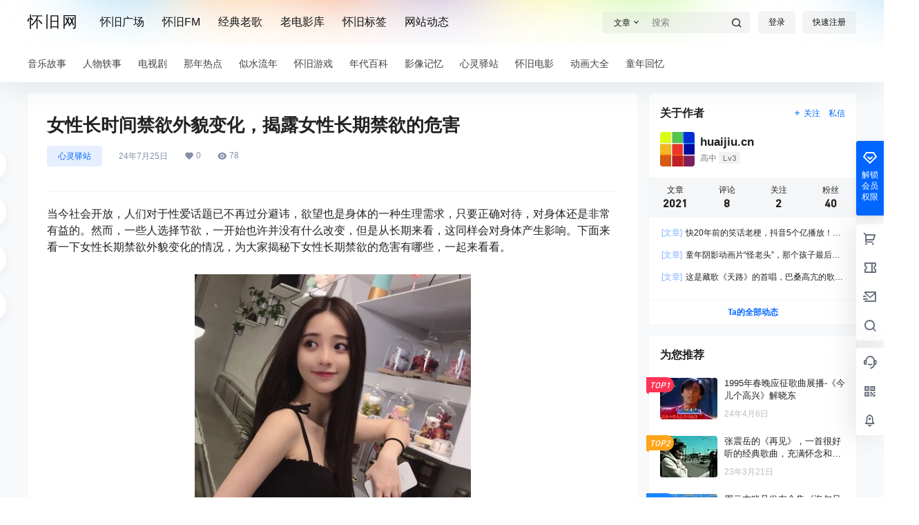

--- FILE ---
content_type: text/html; charset=UTF-8
request_url: https://www.huaijiu.cn/10700.html
body_size: 50812
content:
<!doctype html>
<html lang="zh-Hans" class="avgrund-ready b2dark">
<head>
	<meta charset="UTF-8">
	<meta name="viewport" content="width=device-width, initial-scale=1.0, maximum-scale=1.0, user-scalable=no, viewport-fit=cover" />
	<meta http-equiv="Cache-Control" content="no-transform" />
	<meta http-equiv="Cache-Control" content="no-siteapp" />
	<meta name="renderer" content="webkit"/>
	<meta name="force-rendering" content="webkit"/>
	<meta http-equiv="X-UA-Compatible" content="IE=Edge,chrome=1"/>
	<link rel="profile" href="http://gmpg.org/xfn/11">
	<meta name="theme-color" content="#ffffff">
	<title>女性长时间禁欲外貌变化，揭露女性长期禁欲的危害 - 怀旧网</title>
<meta name='robots' content='max-image-preview:large' />
	<style>img:is([sizes="auto" i], [sizes^="auto," i]) { contain-intrinsic-size: 3000px 1500px }</style>
	<link rel='dns-prefetch' href='//res.wx.qq.com' />

    <meta property="og:locale" content="zh_CN" />
    <meta property="og:type" content="article" />
    <meta property="og:site_name" content="怀旧网" />
    <meta property="og:title" content="女性长时间禁欲外貌变化，揭露女性长期禁欲的危害 - 怀旧网" />
    <meta property="og:url" content="https://www.huaijiu.cn/10700.html" />
        
    <meta name="keywords" content="" />
    <meta name="description" content="当今社会开放，人们对于性爱话题已不再过分避讳，欲望也是身体的一种生理需求，只要正确对待，对身体还是非常有益的。然而，一些人选择节欲，一开始也许并没有什么改变，但是从长期来看，这同样会对身体产生影响。下&hellip;" />
    <meta property="og:image" content="https://huaijiu.oss-cn-hangzhou.aliyuncs.com/2024/07/image-111.png?x-oss-process=image/resize,m_fill,h_480,w_720/sharpen,120" />
    <meta property="og:updated_time" content="2024-07-25T23:04:02+08:00" />
    <meta property="article:author" content="https://www.huaijiu.cn/users/1" />
            <style id='mcv-global-styles-inline-inline-css' type='text/css'>
body{ --wp--style--global--wide-size: 1200px; }
</style>
<link rel='stylesheet' id='wp-block-library-css' href='https://www.huaijiu.cn/wp-includes/css/dist/block-library/style.min.css' type='text/css' media='all' />
<style id='classic-theme-styles-inline-css' type='text/css'>
/*! This file is auto-generated */
.wp-block-button__link{color:#fff;background-color:#32373c;border-radius:9999px;box-shadow:none;text-decoration:none;padding:calc(.667em + 2px) calc(1.333em + 2px);font-size:1.125em}.wp-block-file__button{background:#32373c;color:#fff;text-decoration:none}
</style>
<style id='mine-cloudvod-aliplayer-style-inline-css' type='text/css'>
@import url(https://g.alicdn.com/apsara-media-box/imp-web-player/2.27.0/skins/default/aliplayer-min.css?ver=2.2.6);
.prism-player{overflow:hidden}.prism-player .prism-fullscreen-btn{height:22px;margin-right:1%!important;margin-top:14px!important;width:22px}.prism-player .prism-cover{z-index:9}.prism-player .prism-thumbnail{border:none}.prism-player .prism-play-btn{height:22px;margin-left:1%!important;margin-top:14px!important;width:22px}.player-olympic-player-next{height:28px;width:24px}.prism-volume{margin-right:17px!important;margin-top:14px!important}.aliplayer-rotate-mirror{height:36px;margin-top:4px}.rate-components{height:32px;margin-top:5px}.rate-components .rate-list li{margin:0}.prism-player .prism-volume .volume-icon{background-repeat:no-repeat;height:22px;width:27px}.prism-player .prism-volume .volume-icon .short-horizontal{height:7px;width:2px}.prism-player .prism-volume .volume-icon .long-horizontal{height:13px;width:2px}.prism-player .prism-volume .volume-icon.mute .long-horizontal,.prism-player .prism-volume .volume-icon.mute .short-horizontal{height:13px;top:7px}.prism-player .prism-cc-btn{width:22px}.prism-player .prism-cc-btn,.prism-player .prism-setting-btn{height:22px;margin-right:22px!important;margin-top:14px!important}.prism-player .prism-setting-btn{width:20px}.prism-player .prism-snapshot-btn{height:29px;margin-right:19px!important;margin-top:11px!important;width:29px}.prism-time-display{margin-left:20px!important;margin-top:6px!important}.quality-components,.rate-components{font-size:12px;line-height:40px;padding-top:6px}.prism-player video::-webkit-media-controls-fullscreen-button,.prism-player video::-webkit-media-controls-play-button{display:none}.prism-player video::-webkit-media-controls-current-time-display,.prism-player video::-webkit-media-controls-timeline{display:none}.prism-player video::-webkit-media-controls-mute-button,.prism-player video::-webkit-media-controls-time-remaining-display{display:none}.prism-player video::-webkit-media-controls-toggle-closed-captions-button,.prism-player video::-webkit-media-controls-volume-slider{display:none}.prism-player video::-webkit-media-controls-enclosure{display:none}.quality-list,.rate-list{bottom:44px;list-style:none!important;padding:0!important}.aliplayer-rotate-mirror i,.aliplayer-rotate-mirror i.icon-player-switch{font-size:16px!important}.aliplayer-note:hover{animation:hoverAnimationScale 1s 1;-moz-animation:hoverAnimationScale 1s 1;-webkit-animation:hoverAnimationScale 1s 1;-o-animation:hoverAnimationScale 1s 1;cursor:pointer}.progress-component{background-color:rgba(0,0,0,.75)!important;height:28px!important;padding:0 0 0 8px!important}.progress-component .icon-arrowdown{color:rgba(0,0,0,.75)!important}.progress-component .img-wrap,.progress-component .info .time,.progress-component .pregress-play-btn{display:none!important}.progress-component .progress-content{padding:0!important}.progress-component .info{padding:0 10px!important;width:auto!important}.progress-component .info .describe{height:auto!important;margin-top:4px!important}.prism-player .prism-progress .prism-progress-marker .prism-marker-dot{border-radius:4px;height:8px;margin-top:-2px;width:8px}.pause-ad{height:auto!important;width:auto!important}.pause-ad .ad-content img{margin:0;padding:0}.pause-ad .ad-text,.pause-ad .btn-close{z-index:9999}.start-ad{position:absolute!important;top:0}.mcv-purchase{background:#000;display:block;height:100%;position:absolute;top:0;width:100%;z-index:9999}.mcv-purchase .content{position:absolute;text-align:center;top:30%;width:100%}.mcv-purchase .title{color:#ccc;font-size:24px;text-indent:.5em}.mcv-purchase .pay{color:#e85206;display:block;font-size:18px;padding:15px 0 20px}.mcv-purchase .pay-btn{background-color:#23b8ff;border:1px solid #23b8ff;border-radius:4px;color:#fff;cursor:pointer;display:inline-block;font-size:18px;height:48px;line-height:48px;-webkit-user-select:none;-moz-user-select:none;user-select:none;vertical-align:middle;width:170px}@media only screen and (max-width:768px){.mcv-purchase .content{top:0}.mcv-purchase .title{font-size:18px}.mcv-purchase .pay{padding:8px 0 12px}.mcv-purchase .pay-btn{font-size:14px;height:36px;line-height:36px;width:170px}}@media only screen and (max-width:368px){.mcv-purchase .content{top:10%}}.pause-ad{background:#000;display:block;left:50%;position:absolute;top:50%;transform:translate(-50%,-50%)}.pause-ad .btn-close{background-color:#333;cursor:pointer;height:15px;padding:2px 8px;position:absolute;right:5px;top:5px;width:2px}.pause-ad .btn-close i{background-color:#fff;height:15px;position:absolute;width:2px}.pause-ad .btn-close .split-left{transform:rotate(-45deg)}.pause-ad .btn-close .split-right{transform:rotate(45deg)}.pause-ad .ad-text{background-color:#333;color:#fff;font-size:14px;left:5px;padding:3px 5px;position:absolute;top:5px}.pause-ad .ad-content{align-items:center;display:flex;height:100%;justify-content:center;width:100%}.pause-ad .ad-content img{max-height:100%;max-width:100%}@keyframes fade-in{0%{opacity:0}40%{opacity:0}to{opacity:1}}

.prism-player .prism-controlbar .prism-controlbar-bg{background:rgba(75,75,75,.15)}.prism-player{width: 100%;height: auto;padding-top: 56.25%;}
</style>
<link rel='stylesheet' id='mcv_dplayer_css-css' href='https://www.huaijiu.cn/wp-content/plugins/mine-cloudvod/static/dplayer/style.css?ver=2.3.1' type='text/css' media='all' />
<style id='mine-cloudvod-user-style-inline-css' type='text/css'>
.mcv-usercenter{display:inline-block;padding-top:10px;position:relative}.mcv-usercenter p{margin:0;padding:0}.mcv-avatar{border-radius:50%;cursor:pointer;height:40px;width:40px}.mcv-usercenter .submenu{background:#fff;border-radius:8px;box-shadow:0 8px 30px rgba(0,80,179,.12);box-sizing:border-box;display:none;flex-direction:column;font-size:16px;padding:16px 14px 16px 16px;position:absolute;right:0;transition:display 1.3s ease;white-space:nowrap;width:auto;z-index:1000}.mcv-usercenter .submenu a{padding:6px}.mcv-usercenter:hover .submenu{display:flex}.mcv-usercenter .submenu p{line-height:36px}.mcv-usercenter .submenu a{text-decoration:none}.mcv-usercenter .submenu a:hover{color:var(--wp--preset--color--maincolor,#1769fe)}.mcv-login-modal{border-radius:5px;height:-moz-fit-content;height:fit-content;margin:auto;padding-top:20px}.mcv-login-modal .components-modal__content.hide-header{padding-top:0}.mcv-login-modal .components-tab-panel__tab-content{padding-top:16px;text-align:center}.mcv-login-modal .components-tab-panel__tabs{justify-content:space-around}.mcv-login-modal .components-tab-panel__tabs-item{background-color:transparent;border:0;color:#333;cursor:pointer;font-size:18px;font-weight:400}.mcv-login-modal .components-tab-panel__tabs-item.is-active{color:var(--wp--preset--color--maincolor,#1769fe)}.mcv-login-modal .components-tab-panel__tabs-item.is-active:after,.mcv-login-modal .components-tab-panel__tabs-item:after{background-color:var(--wp--preset--color--maincolor,#1769fe)}.mcv-uc-login iframe,.mcv-uc-reg iframe{display:none}.mcv-uc-login .text,.mcv-uc-reg .text{margin-bottom:24px}.mcv-uc-login .components-text-control__input,.mcv-uc-reg .components-text-control__input{background:#e8f0fe;border:0;border-radius:8px;box-shadow:2px 0 5px 0 #fff;box-sizing:border-box;height:48px;line-height:20px;padding:14px;width:100%}.mcv-uc-login .login-btn,.mcv-uc-login .reg-btn,.mcv-uc-reg .login-btn,.mcv-uc-reg .reg-btn{font-size:14px}.mcv-uc-login .login-btn,.mcv-uc-reg .login-btn{background-color:var(--wp--preset--color--maincolor,#1769fe);border-radius:8px;padding:12px 24px}.mcv-uc-login .reg-btn,.mcv-uc-reg .reg-btn{align-items:baseline;color:var(--wp--preset--color--maincolor,#1769fe);padding:12px 0;text-decoration:none}.mcv-uc-protocol{align-items:center;color:#999;cursor:pointer;display:flex;font-size:12px;justify-content:center;line-height:16px;margin-bottom:16px!important;position:relative;text-align:center}a.mcv-privacy-btn{color:var(--wp--preset--color--maincolor,#1769fe);cursor:pointer;font-size:12px;padding:12px 0;text-decoration:none}.mcv-uc-protocol:before{background-color:#fff;border:1px solid #999;border-radius:50%;content:"";height:14px;margin-right:6px;width:14px}.mcv-uc-protocol.checked:before{background-color:var(--wp--preset--color--maincolor,#1769fe);background-image:url("data:image/svg+xml;charset=utf-8,%3Csvg xmlns=%27http://www.w3.org/2000/svg%27 width=%2716%27 height=%2716%27 fill=%27%23fff%27 viewBox=%270 0 24 24%27%3E%3Cpath d=%27m10 15.172 9.192-9.193 1.415 1.414L10 18l-6.364-6.364 1.414-1.414z%27/%3E%3C/svg%3E");background-position:50%;background-repeat:no-repeat;background-size:12px;border-color:var(--wp--preset--color--maincolor,#1769fe)}.mcv-user-section-modal{min-width:40%}.mcv-user-section-modal table{min-width:30%;width:100%}.mcv-user-section-modal table tr:nth-child(odd){background-color:#f6f7f7}.mcv-user-section-modal table tr td{padding:.75rem .5rem}.mcv-user-section-modal table tr td:first-child{font-weight:600;width:30%}.mcv-user-section-modal #login_container>div p:first-child,.mcv-user-section-modal #login_container>div p:last-child,.mcv-user-section-modal .mcv-uc-protocol{display:none}

</style>
<style id='mine-cloudvod-favorites-style-inline-css' type='text/css'>
#mcv-fav-body{background:var(--wp--mcv--color--background);padding:20px 0}.mcv-uc{display:flex;font-size:14px;height:100%;margin-bottom:50px;margin-left:auto;margin-right:auto;width:990px}.mcv-uc,.mcv-uc-left{box-sizing:border-box}.mcv-uc-left{width:200px}.mcv-uc-main{box-sizing:border-box;margin-left:30px;width:760px;width:100%}.mcv-nav{margin:0;padding:0}.mcv-nav-area{background:var(--wp--mcv--color--background);border:1px solid var(--wp--mcv--color--second5);margin-bottom:20px;width:200px}.mcv-nav-item{height:45px;line-height:45px;list-style:none}.mcv-nav-item a{border-left:3px solid transparent;color:var(--wp--mcv--color--second4);display:block;font-size:14px;text-decoration:none;text-indent:20px}.mcv-nav-item a:hover{background:var(--wp--mcv--color--second5);border-left-color:var(--wp--mcv--color--second1);font-size:14px}.mcv-nav-item a.active,.mcv-nav-item a:hover{color:var(--wp--mcv--color--main2)}.mcv-nav-item a.active{border-left-color:var(--wp--mcv--color--main2)}.fav-main{box-sizing:border-box;max-width:990px;width:100%}.im-table-wrap{border:1px solid var(--wp--mcv--color--second5);position:relative}.im-table-wrap .im-table{border-collapse:collapse;border-spacing:0;table-layout:fixed;width:100%}.im-table-wrap .im-table td,.im-table-wrap .im-table th{font-size:14px;text-align:left;vertical-align:middle;word-break:break-all}.im-table-wrap .im-table th{color:var(--wp--mcv--color--second3);font-weight:400;height:42px;padding:0 5px}.im-table-wrap .im-table th .im-checkbox,.im-table-wrap .im-table th .im-checkbox .im-checkbox-icon{margin:0}.im-table-wrap .im-table th .im-icon{color:var(--wp--mcv--color--second1)}.im-table-wrap .im-table th .im-icon:hover{color:var(--wp--mcv--color--second3)}.im-table-wrap .im-table th:first-child{padding-left:20px}.im-table-wrap .im-table th:last-child{padding-right:20px}.im-table-wrap .im-table td{line-height:150%;padding:15px 5px;position:relative}.im-table-wrap .im-table td:first-child{padding-left:20px}.im-table-wrap .im-table td:last-child{padding-right:20px}.im-table-wrap .im-table thead{background-color:var(--wp--mcv--color--second5);border-left:none;border-right:none;color:var(--wp--mcv--color--second3)}.im-table-wrap .im-table tbody tr{border-bottom:1px solid var(--wp--mcv--color--second5)}.im-table-wrap .im-table tbody tr:last-child{border:none}.im-table-wrap .im-table tbody tr:hover{background-color:var(--wp--mcv--color--second5)}.im-table-wrap .im-table-empty{height:200px}.im-table-wrap .im-table-overlap{display:inline-block;left:50%;margin:0;padding:0;position:absolute;top:50%;transform:translate(-50%,-50%);-ms-transform:translate(-50%,-50%);z-index:2}.im-table-wrap .im-table .im-collapse-table-triangle{border:9px dashed transparent;border-bottom:9px solid var(--wp--mcv--color--second5);bottom:-1px;height:0;left:30px;margin-left:-9px;position:absolute;width:0}.im-table-wrap .im-table .im-collapse-table-triangle-inner{border:8px dashed transparent;border-bottom:8px solid var(--wp--mcv--color--second5);bottom:-1px;height:0;left:30px;margin-left:-8px;position:absolute;width:0}.im-table-wrap .im-table .im-collapse-table-collapse-row{background-color:var(--wp--mcv--color--second5);border:none}.im-table-wrap .im-table .im-collapse-table-collapse-row td{padding-bottom:10px;padding-top:10px}.im-table-wrap .im-table .im-collapse-table-collapse-row:hover{background-color:var(--wp--mcv--color--second5)}.im-table-wrap .im-table .im-collapse-table-toggle-row{border:1px solid var(--wp--mcv--color--second5);border-left:none;border-right:none}.fav-table .im-page{margin:0;padding:30px 0}.fav-table .im-table-wrap .im-table td{line-height:20px;vertical-align:top}.fav-info{padding-right:15px}.fav-info-cover{float:left;height:50px;width:90px}.fav-info-cover img{max-width:100%}.fav-info-desc{margin-left:100px}.fav-info-name{display:block;overflow:hidden;text-overflow:ellipsis;white-space:nowrap}.fav-info-agency{font-size:12px}.fav-price,.fav-price--free{color:var(--wp--mcv--color--main1)}.wrapper-coupon .wrapper-bd{border:0}@media only screen and (max-width:768px){.mcv-uc{display:list-item}.mcv-nav-area,.mcv-uc{width:100%}.mcv-uc-left,.mcv-uc-main{margin:0 24px;width:calc(100% - 48px)}.tab-ctn,.wrapper-tt{width:100%}}

</style>
<link rel='stylesheet' id='mine-cloudvod-user-courses-style-css' href='https://www.huaijiu.cn/wp-content/plugins/mine-cloudvod/build/lms/user-courses/index.css?ver=2.1.1' type='text/css' media='all' />
<style id='global-styles-inline-css' type='text/css'>
:root{--wp--preset--aspect-ratio--square: 1;--wp--preset--aspect-ratio--4-3: 4/3;--wp--preset--aspect-ratio--3-4: 3/4;--wp--preset--aspect-ratio--3-2: 3/2;--wp--preset--aspect-ratio--2-3: 2/3;--wp--preset--aspect-ratio--16-9: 16/9;--wp--preset--aspect-ratio--9-16: 9/16;--wp--preset--color--black: #000000;--wp--preset--color--cyan-bluish-gray: #abb8c3;--wp--preset--color--white: #ffffff;--wp--preset--color--pale-pink: #f78da7;--wp--preset--color--vivid-red: #cf2e2e;--wp--preset--color--luminous-vivid-orange: #ff6900;--wp--preset--color--luminous-vivid-amber: #fcb900;--wp--preset--color--light-green-cyan: #7bdcb5;--wp--preset--color--vivid-green-cyan: #00d084;--wp--preset--color--pale-cyan-blue: #8ed1fc;--wp--preset--color--vivid-cyan-blue: #0693e3;--wp--preset--color--vivid-purple: #9b51e0;--wp--preset--gradient--vivid-cyan-blue-to-vivid-purple: linear-gradient(135deg,rgba(6,147,227,1) 0%,rgb(155,81,224) 100%);--wp--preset--gradient--light-green-cyan-to-vivid-green-cyan: linear-gradient(135deg,rgb(122,220,180) 0%,rgb(0,208,130) 100%);--wp--preset--gradient--luminous-vivid-amber-to-luminous-vivid-orange: linear-gradient(135deg,rgba(252,185,0,1) 0%,rgba(255,105,0,1) 100%);--wp--preset--gradient--luminous-vivid-orange-to-vivid-red: linear-gradient(135deg,rgba(255,105,0,1) 0%,rgb(207,46,46) 100%);--wp--preset--gradient--very-light-gray-to-cyan-bluish-gray: linear-gradient(135deg,rgb(238,238,238) 0%,rgb(169,184,195) 100%);--wp--preset--gradient--cool-to-warm-spectrum: linear-gradient(135deg,rgb(74,234,220) 0%,rgb(151,120,209) 20%,rgb(207,42,186) 40%,rgb(238,44,130) 60%,rgb(251,105,98) 80%,rgb(254,248,76) 100%);--wp--preset--gradient--blush-light-purple: linear-gradient(135deg,rgb(255,206,236) 0%,rgb(152,150,240) 100%);--wp--preset--gradient--blush-bordeaux: linear-gradient(135deg,rgb(254,205,165) 0%,rgb(254,45,45) 50%,rgb(107,0,62) 100%);--wp--preset--gradient--luminous-dusk: linear-gradient(135deg,rgb(255,203,112) 0%,rgb(199,81,192) 50%,rgb(65,88,208) 100%);--wp--preset--gradient--pale-ocean: linear-gradient(135deg,rgb(255,245,203) 0%,rgb(182,227,212) 50%,rgb(51,167,181) 100%);--wp--preset--gradient--electric-grass: linear-gradient(135deg,rgb(202,248,128) 0%,rgb(113,206,126) 100%);--wp--preset--gradient--midnight: linear-gradient(135deg,rgb(2,3,129) 0%,rgb(40,116,252) 100%);--wp--preset--font-size--small: 13px;--wp--preset--font-size--medium: 20px;--wp--preset--font-size--large: 36px;--wp--preset--font-size--x-large: 42px;--wp--preset--spacing--20: 0.44rem;--wp--preset--spacing--30: 0.67rem;--wp--preset--spacing--40: 1rem;--wp--preset--spacing--50: 1.5rem;--wp--preset--spacing--60: 2.25rem;--wp--preset--spacing--70: 3.38rem;--wp--preset--spacing--80: 5.06rem;--wp--preset--shadow--natural: 6px 6px 9px rgba(0, 0, 0, 0.2);--wp--preset--shadow--deep: 12px 12px 50px rgba(0, 0, 0, 0.4);--wp--preset--shadow--sharp: 6px 6px 0px rgba(0, 0, 0, 0.2);--wp--preset--shadow--outlined: 6px 6px 0px -3px rgba(255, 255, 255, 1), 6px 6px rgba(0, 0, 0, 1);--wp--preset--shadow--crisp: 6px 6px 0px rgba(0, 0, 0, 1);}:where(.is-layout-flex){gap: 0.5em;}:where(.is-layout-grid){gap: 0.5em;}body .is-layout-flex{display: flex;}.is-layout-flex{flex-wrap: wrap;align-items: center;}.is-layout-flex > :is(*, div){margin: 0;}body .is-layout-grid{display: grid;}.is-layout-grid > :is(*, div){margin: 0;}:where(.wp-block-columns.is-layout-flex){gap: 2em;}:where(.wp-block-columns.is-layout-grid){gap: 2em;}:where(.wp-block-post-template.is-layout-flex){gap: 1.25em;}:where(.wp-block-post-template.is-layout-grid){gap: 1.25em;}.has-black-color{color: var(--wp--preset--color--black) !important;}.has-cyan-bluish-gray-color{color: var(--wp--preset--color--cyan-bluish-gray) !important;}.has-white-color{color: var(--wp--preset--color--white) !important;}.has-pale-pink-color{color: var(--wp--preset--color--pale-pink) !important;}.has-vivid-red-color{color: var(--wp--preset--color--vivid-red) !important;}.has-luminous-vivid-orange-color{color: var(--wp--preset--color--luminous-vivid-orange) !important;}.has-luminous-vivid-amber-color{color: var(--wp--preset--color--luminous-vivid-amber) !important;}.has-light-green-cyan-color{color: var(--wp--preset--color--light-green-cyan) !important;}.has-vivid-green-cyan-color{color: var(--wp--preset--color--vivid-green-cyan) !important;}.has-pale-cyan-blue-color{color: var(--wp--preset--color--pale-cyan-blue) !important;}.has-vivid-cyan-blue-color{color: var(--wp--preset--color--vivid-cyan-blue) !important;}.has-vivid-purple-color{color: var(--wp--preset--color--vivid-purple) !important;}.has-black-background-color{background-color: var(--wp--preset--color--black) !important;}.has-cyan-bluish-gray-background-color{background-color: var(--wp--preset--color--cyan-bluish-gray) !important;}.has-white-background-color{background-color: var(--wp--preset--color--white) !important;}.has-pale-pink-background-color{background-color: var(--wp--preset--color--pale-pink) !important;}.has-vivid-red-background-color{background-color: var(--wp--preset--color--vivid-red) !important;}.has-luminous-vivid-orange-background-color{background-color: var(--wp--preset--color--luminous-vivid-orange) !important;}.has-luminous-vivid-amber-background-color{background-color: var(--wp--preset--color--luminous-vivid-amber) !important;}.has-light-green-cyan-background-color{background-color: var(--wp--preset--color--light-green-cyan) !important;}.has-vivid-green-cyan-background-color{background-color: var(--wp--preset--color--vivid-green-cyan) !important;}.has-pale-cyan-blue-background-color{background-color: var(--wp--preset--color--pale-cyan-blue) !important;}.has-vivid-cyan-blue-background-color{background-color: var(--wp--preset--color--vivid-cyan-blue) !important;}.has-vivid-purple-background-color{background-color: var(--wp--preset--color--vivid-purple) !important;}.has-black-border-color{border-color: var(--wp--preset--color--black) !important;}.has-cyan-bluish-gray-border-color{border-color: var(--wp--preset--color--cyan-bluish-gray) !important;}.has-white-border-color{border-color: var(--wp--preset--color--white) !important;}.has-pale-pink-border-color{border-color: var(--wp--preset--color--pale-pink) !important;}.has-vivid-red-border-color{border-color: var(--wp--preset--color--vivid-red) !important;}.has-luminous-vivid-orange-border-color{border-color: var(--wp--preset--color--luminous-vivid-orange) !important;}.has-luminous-vivid-amber-border-color{border-color: var(--wp--preset--color--luminous-vivid-amber) !important;}.has-light-green-cyan-border-color{border-color: var(--wp--preset--color--light-green-cyan) !important;}.has-vivid-green-cyan-border-color{border-color: var(--wp--preset--color--vivid-green-cyan) !important;}.has-pale-cyan-blue-border-color{border-color: var(--wp--preset--color--pale-cyan-blue) !important;}.has-vivid-cyan-blue-border-color{border-color: var(--wp--preset--color--vivid-cyan-blue) !important;}.has-vivid-purple-border-color{border-color: var(--wp--preset--color--vivid-purple) !important;}.has-vivid-cyan-blue-to-vivid-purple-gradient-background{background: var(--wp--preset--gradient--vivid-cyan-blue-to-vivid-purple) !important;}.has-light-green-cyan-to-vivid-green-cyan-gradient-background{background: var(--wp--preset--gradient--light-green-cyan-to-vivid-green-cyan) !important;}.has-luminous-vivid-amber-to-luminous-vivid-orange-gradient-background{background: var(--wp--preset--gradient--luminous-vivid-amber-to-luminous-vivid-orange) !important;}.has-luminous-vivid-orange-to-vivid-red-gradient-background{background: var(--wp--preset--gradient--luminous-vivid-orange-to-vivid-red) !important;}.has-very-light-gray-to-cyan-bluish-gray-gradient-background{background: var(--wp--preset--gradient--very-light-gray-to-cyan-bluish-gray) !important;}.has-cool-to-warm-spectrum-gradient-background{background: var(--wp--preset--gradient--cool-to-warm-spectrum) !important;}.has-blush-light-purple-gradient-background{background: var(--wp--preset--gradient--blush-light-purple) !important;}.has-blush-bordeaux-gradient-background{background: var(--wp--preset--gradient--blush-bordeaux) !important;}.has-luminous-dusk-gradient-background{background: var(--wp--preset--gradient--luminous-dusk) !important;}.has-pale-ocean-gradient-background{background: var(--wp--preset--gradient--pale-ocean) !important;}.has-electric-grass-gradient-background{background: var(--wp--preset--gradient--electric-grass) !important;}.has-midnight-gradient-background{background: var(--wp--preset--gradient--midnight) !important;}.has-small-font-size{font-size: var(--wp--preset--font-size--small) !important;}.has-medium-font-size{font-size: var(--wp--preset--font-size--medium) !important;}.has-large-font-size{font-size: var(--wp--preset--font-size--large) !important;}.has-x-large-font-size{font-size: var(--wp--preset--font-size--x-large) !important;}
:where(.wp-block-post-template.is-layout-flex){gap: 1.25em;}:where(.wp-block-post-template.is-layout-grid){gap: 1.25em;}
:where(.wp-block-columns.is-layout-flex){gap: 2em;}:where(.wp-block-columns.is-layout-grid){gap: 2em;}
:root :where(.wp-block-pullquote){font-size: 1.5em;line-height: 1.6;}
</style>
<link rel='stylesheet' id='b2-style-main-css' href='https://www.huaijiu.cn/wp-content/themes/b2/style.css?ver=5.9.42' type='text/css' media='all' />
<link rel='stylesheet' id='b2-style-css' href='https://www.huaijiu.cn/wp-content/themes/b2/Assets/fontend/style.css?ver=5.9.42' type='text/css' media='all' />
<style id='b2-style-inline-css' type='text/css'>
[v-cloak]{
            display: none!important
        }.wrapper{
            width:1200px;
            max-width:100%;
            margin:0 auto;
        }
        :root{
            --b2lightcolor:rgba(0, 102, 255, 0.2);
            --b2radius:4px;
            --b2color:#0066ff;
            --b2light:rgba(0, 102, 255, 0.03);
        }
        .header .login-button button{
            background-color:rgba(0, 102, 255, 0.03);
        }
        .header .login-button button.empty{
            background:none
        }
        .news-item-date{
            border:1px solid #0066ff;
        }
        .author .news-item-date{
            border:0;
        }
        .news-item-date p span:last-child{
            background:#0066ff;
        }
        .widget-newsflashes-box ul::before{
            border-left: 1px dashed rgba(0, 102, 255, 0.2);
        }
        .widget-new-content::before{
            background:#0066ff;
        }
        .modal-content{
            background-image: url(https://test.7b2.com/wp-content/themes/b2/Assets/fontend/images/model-bg.png);
        }
        .d-weight button.picked.text,.d-replay button.picked i,.comment-type button.picked i{
            color:#0066ff;
        }
        .d-replay button.text:hover i{
            color:#0066ff;
        }
        .slider-info-box {
            border-radius:4px;
        }
        .button,button{
            background:#0066ff;
            border:1px solid #0066ff;
            border-radius:4px;
        }
        .b2-menu-4 ul ul li a img{
            border-radius:4px;
        }
        input,textarea{
            border-radius:4px;
        }
        .post-carts-list-row .flickity-button{
            border-radius:4px;
        }
        button.b2-loading:after{
            border-radius:4px;
        }
        .bar-middle .bar-normal,.bar-footer,.bar-top,.gdd-quick-link-buy-vip{
            border-top-left-radius:4px;
            border-bottom-left-radius: 4px
        }
        .entry-content a.button.empty,.entry-content a.button.text{
            color:#0066ff;
        }
        .coll-3-top img{
            border-top-left-radius:4px;
            border-top-right-radius:4px;
        }
        .coll-3-bottom li:first-child img{
            border-bottom-left-radius:4px;
        }
        .coll-3-bottom li:last-child img{
            border-bottom-right-radius:4px;
        }
        .slider-info::after{
            border-radius:4px;
        }
        .circle-info{
            border-radius:4px 4px 0 0;
        }
        .b2-bg{
            background-color:#0066ff;
        }
        .gdd-quick-link-buy-vip__hover-block,.gdd-quick-link-buy-vip__popover--btn,.gdd-quick-link-buy-vip,.gdd-quick-link-buy-vip__popover{
            background-color:#0066ff;
        }
        .b2-page-bg::before{
            background: linear-gradient(to bottom,rgba(0,0,0,0) 40%,#f7f9fa 100%);
        }
        .site{
            background-color:#f7f9fa;
        }
        
        .header-banner{
            background-image:url(https://huaijiu.oss-cn-hangzhou.aliyuncs.com/2023/04/下载.png)
        }
        .b2-radius{
            border-radius:4px;
        }
        .ads-box img{
            border-radius:4px;
        }
        .post-style-4-top,.post-style-2-top-header,.tax-header .wrapper.box{
            border-radius:4px 4px 0 0;
        }
        .entry-content blockquote,.content-excerpt{
            border-radius:4px;
        }
        .user-sidebar-info.active{
            border-radius:4px;
        }
        .dmsg-header a{
            color:#0066ff;
        }
        .user-edit-button{
            color:#0066ff
        }
        .b2-color{
            color:#0066ff!important
        }
        .b2-light,.newsflashes-nav-in ul li.current-menu-item a{
            background-color:rgba(0, 102, 255, 0.18)
        }
        .b2-light-dark{
            background-color:rgba(0, 102, 255, 0.52)
        }
        .b2-light-bg{
            background-color:rgba(0, 102, 255, 0.12)
        }
        .b2-menu-1 .sub-menu-0 li a{
            background-color:rgba(0, 102, 255, 0.08)
        }
        .b2-menu-1 .sub-menu-0 li:hover a{
            background-color:rgba(0, 102, 255, 0.6);
            color:#fff;
        }
        .topic-footer-left button.picked,.single .post-list-cat a,.saf-z button.picked,.news-vote-up .isset, .news-vote-down .isset,.w-d-list.gujia button,.w-d-download span button{
            background-color:rgba(0, 102, 255, 0.1);
            color:#0066ff!important
        }
        .po-topic-tools-right .button-sm{
            color:#0066ff
        }
        .author-links .picked a, .collections-menu .current{
            background-color:#0066ff;
            color:#fff
        }
        .b2-widget-hot-circle .b2-widget-title button.picked:before{
            border-color: transparent transparent #0066ff!important
        }
        .login-form-item input{
            border-radius:4px;
        }
        .topic-child-list ul{
            border-radius:4px;
        }
        .b2-loading path {
            fill: #0066ff
        }
        .header-search-tpye a.picked{
            border-color:#0066ff
        }
        button.empty,.button.empty,li.current-menu-item > a,.top-menu-hide:hover .more,.header .top-menu ul li.depth-0:hover > a .b2-jt-block-down,button.text{
            color:#0066ff
        }
        input,textarea{
            caret-color:#0066ff; 
        }
        .login-form-item input:focus{
            border-color:#0066ff
        }
        .login-form-item input:focus + span{
            color:#0066ff
        }
        .mobile-footer-center i{
            background:#0066ff
        }
        .login-box-content a{
            color:#0066ff
        }
        .verify-number.picked span{
            background:#0066ff
        }
        .verify-header::after{
            color:#0066ff
        }
        .top-user-box-drop li a i{
            color:#0066ff
        }
        #bigTriangleColor path{
            fill: #f7f9fa;
            stroke: #f7f9fa;
        }
        .post-list-cats a:hover{
            color:#0066ff;
        }
        trix-toolbar .trix-button.trix-active{
            color:#0066ff;
        }
        .picked.post-load-button:after{
            border-color:#0066ff transparent transparent transparent;
        }
        .task-day-list li i{
            color:#0066ff
        }
        .task-day-list li .task-finish-icon i{
            background:#0066ff
        }
        .bar-item-desc{
            background:#0066ff;
        }
        .bar-user-info-row-title > a span:first-child::before{
            background:#0066ff;
        }
        .bar-item.active i{
            color:#0066ff
        }
        .bar-user-info .bar-mission-action{
            color:#0066ff
        }
        .gold-table.picked:after{
            border-color:#0066ff
        }
        .gold-table.picked{
            color:#0066ff
        }
        .user-sidebar-info p i{
            color:#0066ff
        }
        .user-sidebar-info.active p{
            color:#0066ff
        }
        .picked.post-load-button span{
            color:#0066ff;
            background-color:rgba(0, 102, 255, 0.18)!important
        }
        .post-carts-list-row .next svg,.post-carts-list-row .previous svg{
            color:#0066ff;
        }
        .picked.post-load-button:before{
            background-color:#0066ff
        }
        .aside-carts-price-left span{
            color:#0066ff
        }
        .top-user-avatar img,.header-user .top-user-box,.social-top .top-user-avatar img{
            border-radius:4px;
        }
        .link-in:hover{
            color:#0066ff
        }
        @media screen and (max-width:768px){
            .aside-bar .bar-item:hover i{
                color:#0066ff
            }
            .post-video-list li.picked .post-video-list-link{
                color:#0066ff;
                border-color:#0066ff
            }
            .post-style-2-top-header{
                border-bottom:8px solid #f7f9fa;
            }
            .po-form-box {
                border-radius:4px;
            }
            .circle-desc{
                border-radius:0 0 4px 4px;  
            }
        }
        .circle-admin-info>div:hover{
            border-color:#0066ff;
        }
        .circle-admin-info>div:hover span,.circle-admin-info>div:hover i{
            color:#0066ff;
            opacity: 1;
        }
        .bar-top{
            background:#0066ff
        }
        .bar-item.bar-qrcode:hover i{
            color:#0066ff
        }
        .b2-color-bg{
            background-color:#0066ff
        }
        .b2-color{
            color:#0066ff
        }
        .b2-hover a{
            color:#0066ff
        }
        .b2-hover a:hover{
            text-decoration: underline;
        }
        .filter-items a.current,.single-newsflashes .single-tags span,.single-infomation .single-tags span{
            color:#0066ff;
            background-color:rgba(0, 102, 255, 0.18)
        }
        .circle-vote{
            background:rgba(0, 102, 255, 0.04)
        }
        .user-sidebar-info.active{
            background:rgba(0, 102, 255, 0.04)
        }
        .user-w-qd-list-title{
            background-color:#0066ff
        }
        #video-list ul li > div:hover{
            background-color:rgba(0, 102, 255, 0.04)
        }
        .post-5 .post-info h2::before{
            background-color:#0066ff
        }
        .tox .tox-tbtn--enabled svg{
            fill:#0066ff!important
        }
        .entry-content a,.entry-content .content-show-roles > p a,.entry-content > ul li a,.content-show-roles > li a,.entry-content > ol li a{
            color:#0066ff;
        }
        .entry-content .file-down-box a:hover{
            color:#0066ff;
            border:1px solid #0066ff;
        }
        .entry-content h2::before{
            color:#0066ff;
        }
        .header-banner-left .menu li.current-menu-item a:after{
            background:#0066ff;
        }
        .user-w-announcement li a::before{
            background-color:#0066ff;
        }
        .topic-footer-right button{
            color:#0066ff
        }
        .content-user-money span{
            color:#0066ff;
            background:rgba(0, 102, 255, 0.08)
        }
        .vote-type button.picked{
            color:#0066ff;
        }
        .post-video-table ul li.picked{
            border-bottom:2px solid #0066ff;
        }
        .create-form-item button.picked{
            border-color:#0066ff;
        }
        .b2-widget-hot-circle .b2-widget-title button.picked{
            color:#0066ff;
        }
        .topic-type-menu button.picked{
            color:#fff;
            background:#0066ff;
        }
        .circle-topic-role{
            border:1px solid rgba(0, 102, 255, 0.4)
        }
        .circle-topic-role:before{
            border-color: transparent transparent #0066ff;
        }
        .topic-content-text p a{
            color:#0066ff;
        }
        .site-footer{
            background-image: url();
        }.shop-normal-item{width:33.333333333333%!important}
        .home_row_0.module-search{
            margin-top:-16px;
        }
        .home_row_0.home_row_bg_img{
            margin-top:-16px;
        }
        .shop-cats .shop-cats-item{
            margin-right:16px;
        }
        .mg-r{
            margin-right:16px;
        }
        .mg-b{
            margin-bottom:16px;
        }
        .mg-t{
            margin-top:16px;
        }
        .mg-l{
            margin-left:16px;
        }
        .b2-mg{
            margin:16px;
        }
        .b2-pd{
            padding:16px;
        }
        .b2_gap,.shop-normal-list,.shop-category,.user-search-list,.home-collection .collection-out{
            margin-right:-16px;
            margin-bottom:-16px;
            padding:0
        }
        .post-3-li-dubble .b2_gap{
            margin-right:-16px;
            margin-bottom:-16px;
        }
        .b2_gap>li .item-in,.shop-list-item,.shop-normal-item-in,.user-search-list li > div,.home-collection .home-collection-content,.post-3.post-3-li-dubble .b2_gap>li .item-in{
            margin-bottom:16px;
            margin-right:16px;
            overflow: hidden;
        }
        .b2-pd-r{
            padding-right:16px;
        }
        .widget-area section + section{
            margin-top:16px;
        }
        .b2-pd,.b2-padding{
            padding:16px;
        }
        .single-post-normal .single-article{
            margin-right:16px;
        }
        .site-footer .widget{
            padding:0 16px;
        }
        .author-page-right{
            margin-right:16px;
        }
        .single-article{
            margin-bottom:16px;
        }
        .home-collection .flickity-prev-next-button.next{
            right:-16px;
        }
        .post-style-5-top{
            margin-top:-16px
        }
        .home-collection-title{
            padding:12px 16px
        }
        .home_row_bg,.home_row_bg_img{
            padding:32px 0
        }
        .shop-coupon-box{
            margin-right:-16px
        }
        .shop-box-row .shop-coupon-item .stamp{
            margin-right:16px;
            margin-bottom:16px;
        }
        .mg-t-{
            margin-top:-16px;
        }
        .collection-box{
            margin:-8px
        }
        .collection-item{
            padding:8px;
            width:50%
        }
        .site-footer-widget-in{
            margin:0 -16px;
        }
        .module-sliders.home_row_bg{
            margin-top:-16px;
        }
        .home_row_0.homw-row-full.module-sliders{
            margin-top:-16px;
        }
        .widget-area.widget-area-left{
            padding-right:16px;
        }
        .widget-area{
                width:300px;
                min-width:300px;
                margin-left:16px;
                max-width:100%;
            }
            .widget-area-left.widget-area{
                width:220px;
                max-width:220px;
                min-width:220px;
            }
            .post-type-archive-circle #secondary.widget-area,.tax-circle_tags #secondary.widget-area,.page-template-page-circle #secondary.widget-area{
                width:280px;
                max-width:280px;
                min-width:280px;
            }
            .single .content-area,.page .content-area,.links-register .content-area{
                max-width: calc(100% - 300px);
                margin: 0 auto;
                flex:1
            }
            .page-template-pageTemplatespage-index-php .content-area{
                max-width:100%
            }
            
                .tax-collection .content-area,
                .tax-newsflashes_tags .content-area,
                .post-type-archive-newsflashes .content-area,.page-template-page-newsflashes .content-area
                .all-circles.content-area,
                .announcement-page.content-area,
                .single-announcement .content-area,
                .post-style-2.single .content-area,
                .create-circle.content-area,
                .mission-page.wrapper,
                ,#carts .vip-page{
                    max-width:940px;
                    width:100%;
                }
            
            .footer{
                color:#121212;
            }
            .footer-links{
                color:#121212;
            }
            .footer-bottom{
                color:#121212;
            }
        
</style>
<link rel='stylesheet' id='b2-sliders-css' href='https://www.huaijiu.cn/wp-content/themes/b2/Assets/fontend/library/flickity.css?ver=5.9.42' type='text/css' media='all' />
<link rel='stylesheet' id='b2-fonts-css' href='https://www.huaijiu.cn/wp-content/themes/b2/Assets/fonts/iconfont.css?ver=5.9.42' type='text/css' media='all' />
<link rel='stylesheet' id='b2_block_css-css' href='https://www.huaijiu.cn/wp-content/themes/b2/Assets/admin/gd_block.css?ver=5.9.42' type='text/css' media='all' />
<link rel='stylesheet' id='b2-mobile-css' href='https://www.huaijiu.cn/wp-content/themes/b2/Assets/fontend/mobile.css?ver=5.9.42' type='text/css' media='all' />
<script type="text/javascript" id="mcv_localize_script-js-extra">
/* <![CDATA[ */
var mcv_global = {"islogin":""};
var mcv_uc_general = {"regurl":"","privacy":"","uc_login3":[{"name":"default","title":"\u7528\u6237\u767b\u5f55","script":""}]};
/* ]]> */
</script>
<script type="text/javascript" src="https://www.huaijiu.cn/wp-content/plugins/mine-cloudvod/build/aliplayer/view.js?ver=b414f80800cfd1d3029e" id="mine-cloudvod-aliplayer-script-js"></script>
<script type="text/javascript" src="https://www.huaijiu.cn/wp-includes/js/jquery/jquery.min.js?ver=3.7.1" id="jquery-core-js"></script>
<script type="text/javascript" src="https://www.huaijiu.cn/wp-includes/js/jquery/jquery-migrate.min.js?ver=3.4.1" id="jquery-migrate-js"></script>
<script type="text/javascript" src="https://www.huaijiu.cn/wp-includes/js/dist/vendor/react.min.js?ver=18.3.1.1" id="react-js"></script>
<script type="text/javascript" src="https://www.huaijiu.cn/wp-includes/js/dist/vendor/react-jsx-runtime.min.js?ver=18.3.1" id="react-jsx-runtime-js"></script>
<script type="text/javascript" src="https://www.huaijiu.cn/wp-includes/js/dist/hooks.min.js?ver=4d63a3d491d11ffd8ac6" id="wp-hooks-js"></script>
<script type="text/javascript" src="https://www.huaijiu.cn/wp-includes/js/dist/i18n.min.js?ver=5e580eb46a90c2b997e6" id="wp-i18n-js"></script>
<script type="text/javascript" id="wp-i18n-js-after">
/* <![CDATA[ */
wp.i18n.setLocaleData( { 'text direction\u0004ltr': [ 'ltr' ] } );
/* ]]> */
</script>
<script type="text/javascript" src="https://www.huaijiu.cn/wp-includes/js/dist/vendor/wp-polyfill.min.js?ver=3.15.0" id="wp-polyfill-js"></script>
<script type="text/javascript" src="https://www.huaijiu.cn/wp-includes/js/dist/url.min.js?ver=c2964167dfe2477c14ea" id="wp-url-js"></script>
<script type="text/javascript" id="wp-api-fetch-js-translations">
/* <![CDATA[ */
( function( domain, translations ) {
	var localeData = translations.locale_data[ domain ] || translations.locale_data.messages;
	localeData[""].domain = domain;
	wp.i18n.setLocaleData( localeData, domain );
} )( "default", {"translation-revision-date":"2025-07-29 06:55:14+0000","generator":"GlotPress\/4.0.1","domain":"messages","locale_data":{"messages":{"":{"domain":"messages","plural-forms":"nplurals=1; plural=0;","lang":"zh_CN"},"You are probably offline.":["\u60a8\u53ef\u80fd\u5df2\u7ecf\u6389\u7ebf\u3002"],"Media upload failed. If this is a photo or a large image, please scale it down and try again.":["\u5a92\u4f53\u4e0a\u4f20\u5931\u8d25\u3002\u5982\u679c\u8fd9\u662f\u4e00\u5f20\u8f83\u5927\u7684\u7167\u7247\u6216\u56fe\u7247\uff0c\u8bf7\u5c06\u5176\u7f29\u5c0f\u5e76\u91cd\u65b0\u4e0a\u4f20\u3002"],"The response is not a valid JSON response.":["\u6b64\u54cd\u5e94\u4e0d\u662f\u5408\u6cd5\u7684 JSON \u54cd\u5e94\u3002"],"An unknown error occurred.":["\u53d1\u751f\u4e86\u672a\u77e5\u9519\u8bef\u3002"]}},"comment":{"reference":"wp-includes\/js\/dist\/api-fetch.js"}} );
/* ]]> */
</script>
<script type="text/javascript" src="https://www.huaijiu.cn/wp-includes/js/dist/api-fetch.min.js?ver=3623a576c78df404ff20" id="wp-api-fetch-js"></script>
<script type="text/javascript" id="wp-api-fetch-js-after">
/* <![CDATA[ */
wp.apiFetch.use( wp.apiFetch.createRootURLMiddleware( "https://www.huaijiu.cn/wp-json/" ) );
wp.apiFetch.nonceMiddleware = wp.apiFetch.createNonceMiddleware( "450901dc25" );
wp.apiFetch.use( wp.apiFetch.nonceMiddleware );
wp.apiFetch.use( wp.apiFetch.mediaUploadMiddleware );
wp.apiFetch.nonceEndpoint = "https://www.huaijiu.cn/wp-admin/admin-ajax.php?action=rest-nonce";
/* ]]> */
</script>
<script type="text/javascript" src="https://www.huaijiu.cn/wp-includes/js/dist/vendor/react-dom.min.js?ver=18.3.1.1" id="react-dom-js"></script>
<script type="text/javascript" src="https://www.huaijiu.cn/wp-includes/js/dist/dom-ready.min.js?ver=f77871ff7694fffea381" id="wp-dom-ready-js"></script>
<script type="text/javascript" id="wp-a11y-js-translations">
/* <![CDATA[ */
( function( domain, translations ) {
	var localeData = translations.locale_data[ domain ] || translations.locale_data.messages;
	localeData[""].domain = domain;
	wp.i18n.setLocaleData( localeData, domain );
} )( "default", {"translation-revision-date":"2025-07-29 06:55:14+0000","generator":"GlotPress\/4.0.1","domain":"messages","locale_data":{"messages":{"":{"domain":"messages","plural-forms":"nplurals=1; plural=0;","lang":"zh_CN"},"Notifications":["\u901a\u77e5"]}},"comment":{"reference":"wp-includes\/js\/dist\/a11y.js"}} );
/* ]]> */
</script>
<script type="text/javascript" src="https://www.huaijiu.cn/wp-includes/js/dist/a11y.min.js?ver=3156534cc54473497e14" id="wp-a11y-js"></script>
<script type="text/javascript" src="https://www.huaijiu.cn/wp-includes/js/dist/deprecated.min.js?ver=e1f84915c5e8ae38964c" id="wp-deprecated-js"></script>
<script type="text/javascript" src="https://www.huaijiu.cn/wp-includes/js/dist/dom.min.js?ver=80bd57c84b45cf04f4ce" id="wp-dom-js"></script>
<script type="text/javascript" src="https://www.huaijiu.cn/wp-includes/js/dist/escape-html.min.js?ver=6561a406d2d232a6fbd2" id="wp-escape-html-js"></script>
<script type="text/javascript" src="https://www.huaijiu.cn/wp-includes/js/dist/element.min.js?ver=a4eeeadd23c0d7ab1d2d" id="wp-element-js"></script>
<script type="text/javascript" src="https://www.huaijiu.cn/wp-includes/js/dist/is-shallow-equal.min.js?ver=e0f9f1d78d83f5196979" id="wp-is-shallow-equal-js"></script>
<script type="text/javascript" id="wp-keycodes-js-translations">
/* <![CDATA[ */
( function( domain, translations ) {
	var localeData = translations.locale_data[ domain ] || translations.locale_data.messages;
	localeData[""].domain = domain;
	wp.i18n.setLocaleData( localeData, domain );
} )( "default", {"translation-revision-date":"2025-07-29 06:55:14+0000","generator":"GlotPress\/4.0.1","domain":"messages","locale_data":{"messages":{"":{"domain":"messages","plural-forms":"nplurals=1; plural=0;","lang":"zh_CN"},"Tilde":["\u6ce2\u6d6a\u53f7"],"Backtick":["\u53cd\u5f15\u53f7"],"Period":["\u53e5\u53f7"],"Comma":["\u9017\u53f7"]}},"comment":{"reference":"wp-includes\/js\/dist\/keycodes.js"}} );
/* ]]> */
</script>
<script type="text/javascript" src="https://www.huaijiu.cn/wp-includes/js/dist/keycodes.min.js?ver=034ff647a54b018581d3" id="wp-keycodes-js"></script>
<script type="text/javascript" src="https://www.huaijiu.cn/wp-includes/js/dist/priority-queue.min.js?ver=9c21c957c7e50ffdbf48" id="wp-priority-queue-js"></script>
<script type="text/javascript" src="https://www.huaijiu.cn/wp-includes/js/dist/compose.min.js?ver=84bcf832a5c99203f3db" id="wp-compose-js"></script>
<script type="text/javascript" src="https://www.huaijiu.cn/wp-includes/js/dist/vendor/moment.min.js?ver=2.30.1" id="moment-js"></script>
<script type="text/javascript" id="moment-js-after">
/* <![CDATA[ */
moment.updateLocale( 'zh_CN', {"months":["1 \u6708","2 \u6708","3 \u6708","4 \u6708","5 \u6708","6 \u6708","7 \u6708","8 \u6708","9 \u6708","10 \u6708","11 \u6708","12 \u6708"],"monthsShort":["1 \u6708","2 \u6708","3 \u6708","4 \u6708","5 \u6708","6 \u6708","7 \u6708","8 \u6708","9 \u6708","10 \u6708","11 \u6708","12 \u6708"],"weekdays":["\u661f\u671f\u65e5","\u661f\u671f\u4e00","\u661f\u671f\u4e8c","\u661f\u671f\u4e09","\u661f\u671f\u56db","\u661f\u671f\u4e94","\u661f\u671f\u516d"],"weekdaysShort":["\u5468\u65e5","\u5468\u4e00","\u5468\u4e8c","\u5468\u4e09","\u5468\u56db","\u5468\u4e94","\u5468\u516d"],"week":{"dow":1},"longDateFormat":{"LT":"ag:i","LTS":null,"L":null,"LL":"Y\u5e74 n\u6708 j\u65e5","LLL":"Y\u5e74n\u6708j\u65e5 H:i","LLLL":null}} );
/* ]]> */
</script>
<script type="text/javascript" src="https://www.huaijiu.cn/wp-includes/js/dist/date.min.js?ver=85ff222add187a4e358f" id="wp-date-js"></script>
<script type="text/javascript" id="wp-date-js-after">
/* <![CDATA[ */
wp.date.setSettings( {"l10n":{"locale":"zh_CN","months":["1 \u6708","2 \u6708","3 \u6708","4 \u6708","5 \u6708","6 \u6708","7 \u6708","8 \u6708","9 \u6708","10 \u6708","11 \u6708","12 \u6708"],"monthsShort":["1 \u6708","2 \u6708","3 \u6708","4 \u6708","5 \u6708","6 \u6708","7 \u6708","8 \u6708","9 \u6708","10 \u6708","11 \u6708","12 \u6708"],"weekdays":["\u661f\u671f\u65e5","\u661f\u671f\u4e00","\u661f\u671f\u4e8c","\u661f\u671f\u4e09","\u661f\u671f\u56db","\u661f\u671f\u4e94","\u661f\u671f\u516d"],"weekdaysShort":["\u5468\u65e5","\u5468\u4e00","\u5468\u4e8c","\u5468\u4e09","\u5468\u56db","\u5468\u4e94","\u5468\u516d"],"meridiem":{"am":"\u4e0a\u5348","pm":"\u4e0b\u5348","AM":"\u4e0a\u5348","PM":"\u4e0b\u5348"},"relative":{"future":"%s \u540e","past":"%s \u524d","s":"\u4e00\u79d2","ss":"%d \u79d2","m":"\u4e00\u5206\u949f","mm":"%d \u5206\u949f","h":"\u4e00\u5c0f\u65f6","hh":"%d \u5c0f\u65f6","d":"\u4e00\u5929","dd":"%d \u5929","M":"\u4e00\u4e2a\u6708","MM":"%d \u6708","y":"\u4e00\u5e74","yy":"%d \u5e74"},"startOfWeek":1},"formats":{"time":"ag:i","date":"Y\u5e74 n\u6708 j\u65e5","datetime":"Y\u5e74n\u6708j\u65e5 H:i","datetimeAbbreviated":"Y \u5e74 n \u6708 j \u65e5 H:i"},"timezone":{"offset":8,"offsetFormatted":"8","string":"Asia\/Shanghai","abbr":"CST"}} );
/* ]]> */
</script>
<script type="text/javascript" src="https://www.huaijiu.cn/wp-includes/js/dist/html-entities.min.js?ver=2cd3358363e0675638fb" id="wp-html-entities-js"></script>
<script type="text/javascript" src="https://www.huaijiu.cn/wp-includes/js/dist/primitives.min.js?ver=aef2543ab60c8c9bb609" id="wp-primitives-js"></script>
<script type="text/javascript" src="https://www.huaijiu.cn/wp-includes/js/dist/private-apis.min.js?ver=0f8478f1ba7e0eea562b" id="wp-private-apis-js"></script>
<script type="text/javascript" src="https://www.huaijiu.cn/wp-includes/js/dist/redux-routine.min.js?ver=8bb92d45458b29590f53" id="wp-redux-routine-js"></script>
<script type="text/javascript" src="https://www.huaijiu.cn/wp-includes/js/dist/data.min.js?ver=fe6c4835cd00e12493c3" id="wp-data-js"></script>
<script type="text/javascript" id="wp-data-js-after">
/* <![CDATA[ */
( function() {
	var userId = 0;
	var storageKey = "WP_DATA_USER_" + userId;
	wp.data
		.use( wp.data.plugins.persistence, { storageKey: storageKey } );
} )();
/* ]]> */
</script>
<script type="text/javascript" id="wp-rich-text-js-translations">
/* <![CDATA[ */
( function( domain, translations ) {
	var localeData = translations.locale_data[ domain ] || translations.locale_data.messages;
	localeData[""].domain = domain;
	wp.i18n.setLocaleData( localeData, domain );
} )( "default", {"translation-revision-date":"2025-07-29 06:55:14+0000","generator":"GlotPress\/4.0.1","domain":"messages","locale_data":{"messages":{"":{"domain":"messages","plural-forms":"nplurals=1; plural=0;","lang":"zh_CN"},"%s applied.":["%s \u5df2\u5e94\u7528\u3002"],"%s removed.":["%s \u5df2\u79fb\u9664\u3002"]}},"comment":{"reference":"wp-includes\/js\/dist\/rich-text.js"}} );
/* ]]> */
</script>
<script type="text/javascript" src="https://www.huaijiu.cn/wp-includes/js/dist/rich-text.min.js?ver=74178fc8c4d67d66f1a8" id="wp-rich-text-js"></script>
<script type="text/javascript" src="https://www.huaijiu.cn/wp-includes/js/dist/warning.min.js?ver=ed7c8b0940914f4fe44b" id="wp-warning-js"></script>
<script type="text/javascript" id="wp-components-js-translations">
/* <![CDATA[ */
( function( domain, translations ) {
	var localeData = translations.locale_data[ domain ] || translations.locale_data.messages;
	localeData[""].domain = domain;
	wp.i18n.setLocaleData( localeData, domain );
} )( "default", {"translation-revision-date":"2025-07-29 06:55:14+0000","generator":"GlotPress\/4.0.1","domain":"messages","locale_data":{"messages":{"":{"domain":"messages","plural-forms":"nplurals=1; plural=0;","lang":"zh_CN"},"December":["12 \u6708"],"November":["11 \u6708"],"October":["10 \u6708"],"September":["9 \u6708"],"August":["8 \u6708"],"July":["7 \u6708"],"June":["6 \u6708"],"May":["5 \u6708"],"April":["4 \u6708"],"March":["3 \u6708"],"February":["2 \u6708"],"January":["1 \u6708"],"input control\u0004Show %s":["\u663e\u793a %s"],"Border color picker. The currently selected color has a value of \"%s\".":["\u8fb9\u6846\u989c\u8272\u9009\u62e9\u5668\u3002\u5f53\u524d\u9009\u62e9\u7684\u989c\u8272\u503c\u4e3a\u300c%s\u300d\u3002"],"Border color picker. The currently selected color is called \"%1$s\" and has a value of \"%2$s\".":["\u8fb9\u6846\u989c\u8272\u9009\u62e9\u5668\u3002\u5f53\u524d\u9009\u62e9\u7684\u989c\u8272\u4e3a\u300c%1$s\u300d\uff0c\u503c\u4e3a\u300c%2$s\u300d\u3002"],"Border color and style picker. The currently selected color has a value of \"%s\".":["\u8fb9\u6846\u989c\u8272\u548c\u6837\u5f0f\u9009\u62e9\u5668\u3002\u5f53\u524d\u9009\u62e9\u7684\u989c\u8272\u503c\u4e3a\u300c%s\u300d\u3002"],"Border color and style picker. The currently selected color has a value of \"%1$s\". The currently selected style is \"%2$s\".":["\u8fb9\u6846\u989c\u8272\u548c\u6837\u5f0f\u9009\u62e9\u5668\u3002\u5f53\u524d\u9009\u62e9\u7684\u989c\u8272\u503c\u4e3a\u300c%1$s\u300d\u3002\u5f53\u524d\u9009\u62e9\u7684\u6837\u5f0f\u4e3a\u300c%2$s\u300d\u3002"],"Border color and style picker. The currently selected color is called \"%1$s\" and has a value of \"%2$s\".":["\u8fb9\u6846\u989c\u8272\u548c\u6837\u5f0f\u9009\u62e9\u5668\u3002\u5f53\u524d\u9009\u62e9\u7684\u989c\u8272\u4e3a\u300c%1$s\u300d\uff0c\u503c\u4e3a\u300c%2$s\u300d\u3002"],"Border color and style picker. The currently selected color is called \"%1$s\" and has a value of \"%2$s\". The currently selected style is \"%3$s\".":["\u8fb9\u6846\u989c\u8272\u548c\u6837\u5f0f\u9009\u62e9\u5668\u3002\u5f53\u524d\u9009\u62e9\u7684\u989c\u8272\u4e3a\u300c%1$s\u300d\uff0c\u503c\u4e3a\u300c%2$s\u300d\u3002\u5f53\u524d\u9009\u62e9\u7684\u6837\u5f0f\u4e3a\u300c%3$s\u300d\u3002"],"%s items selected":["\u5df2\u9009\u62e9 %s \u4e2a\u9879\u76ee"],"Select AM or PM":["\u9009\u62e9\u4e0a\u5348\u6216\u4e0b\u5348"],"Select an item":["\u9009\u62e9\u9879\u76ee"],"No items found":["\u672a\u627e\u5230\u9879\u76ee"],"Remove color: %s":["\u79fb\u9664\u989c\u8272\uff1a%s"],"authors\u0004All":["\u6240\u6709"],"categories\u0004All":["\u6240\u6709"],"Edit: %s":["\u7f16\u8f91\uff1a%s"],"Left and right sides":["\u5de6\u53f3\u4e24\u4fa7"],"Top and bottom sides":["\u9876\u90e8\u548c\u5e95\u90e8"],"Right side":["\u53f3\u4fa7"],"Left side":["\u5de6\u4fa7"],"Bottom side":["\u4e0b\u4fa7"],"Top side":["\u9876\u90e8"],"Large viewport largest dimension (lvmax)":["\u5927\u89c6\u7a97\u6700\u5927\u5c3a\u5bf8 (lvmax)"],"Small viewport largest dimension (svmax)":["\u5c0f\u89c6\u53e3\u6700\u5927\u5c3a\u5bf8 (svmax)"],"Dynamic viewport largest dimension (dvmax)":["\u52a8\u6001\u89c6\u53e3\u6700\u5927\u5c3a\u5bf8 (dvmax)"],"Dynamic viewport smallest dimension (dvmin)":["\u52a8\u6001\u89c6\u53e3\u6700\u5c0f\u5c3a\u5bf8 (dvmin)"],"Dynamic viewport width or height (dvb)":["\u52a8\u6001\u89c6\u53e3\u5bbd\u5ea6\u6216\u9ad8\u5ea6 (dvb)"],"Dynamic viewport width or height (dvi)":["\u52a8\u6001\u89c6\u53e3\u5bbd\u5ea6\u6216\u9ad8\u5ea6 (dvi)"],"Dynamic viewport height (dvh)":["\u52a8\u6001\u89c6\u53e3\u9ad8\u5ea6 (dvh)"],"Dynamic viewport width (dvw)":["\u52a8\u6001\u89c6\u53e3\u5bbd\u5ea6 (dvw)"],"Large viewport smallest dimension (lvmin)":["\u5927\u89c6\u53e3\u6700\u5c0f\u5c3a\u5bf8 (lvmin)"],"Large viewport width or height (lvb)":["\u5927\u89c6\u53e3\u5bbd\u5ea6\u6216\u9ad8\u5ea6 (lvb)"],"Large viewport width or height (lvi)":["\u5927\u89c6\u53e3\u5bbd\u5ea6\u6216\u9ad8\u5ea6 (lvi)"],"Large viewport height (lvh)":["\u5927\u89c6\u53e3\u9ad8\u5ea6 (lvh)"],"Large viewport width (lvw)":["\u5927\u89c6\u53e3\u5bbd\u5ea6 (lvw)"],"Small viewport smallest dimension (svmin)":["\u5c0f\u89c6\u53e3\u6700\u5c0f\u5c3a\u5bf8 (svmin)"],"Small viewport width or height (svb)":["\u5c0f\u89c6\u53e3\u5bbd\u5ea6\u6216\u9ad8\u5ea6 (svb)"],"Viewport smallest size in the block direction (svb)":["\u5757\u65b9\u5411\u4e0a\u7684\u89c6\u53e3\u6700\u5c0f\u5c3a\u5bf8 (svb)"],"Small viewport width or height (svi)":["\u5c0f\u89c6\u53e3\u5bbd\u5ea6\u6216\u9ad8\u5ea6 (svi)"],"Viewport smallest size in the inline direction (svi)":["\u5185\u8054\u65b9\u5411\u4e0a\u7684\u6700\u5c0f\u89c6\u53e3\u5c3a\u5bf8 (svi)"],"Small viewport height (svh)":["\u5c0f\u89c6\u53e3\u9ad8\u5ea6 (svh)"],"Small viewport width (svw)":["\u5c0f\u89c6\u53e3\u5bbd\u5ea6 (svw)"],"No color selected":["\u672a\u9009\u62e9\u989c\u8272"],"Notice":["\u901a\u77e5"],"Error notice":["\u9519\u8bef\u901a\u77e5"],"Information notice":["\u4fe1\u606f\u901a\u77e5"],"Warning notice":["\u8b66\u544a\u901a\u77e5"],"Focal point top position":["\u7126\u70b9\u9876\u90e8\u4f4d\u7f6e"],"Focal point left position":["\u7126\u70b9\u5de6\u4fa7\u4f4d\u7f6e"],"Scrollable section":["\u53ef\u6eda\u52a8\u90e8\u5206"],"Initial %d result loaded. Type to filter all available results. Use up and down arrow keys to navigate.":["\u5df2\u52a0\u8f7d %d \u4e2a\u521d\u59cb\u7ed3\u679c\u3002\u8f93\u5165\u4ee5\u7b5b\u9009\u6240\u6709\u53ef\u7528\u7ed3\u679c\u3002\u4f7f\u7528\u5411\u4e0a\u952e\u548c\u5411\u4e0b\u952e\u8fdb\u884c\u6d4f\u89c8\u3002"],"Extra Extra Large":["\u7279\u5927\u53f7"],"Show details":["\u663e\u793a\u7ec6\u8282"],"Decrement":["\u9012\u51cf"],"Increment":["\u9012\u589e"],"All options reset":["\u5168\u90e8\u9009\u9879\u5df2\u91cd\u7f6e"],"All options are currently hidden":["\u5f53\u524d\u5168\u90e8\u9009\u9879\u5df2\u9690\u85cf"],"%s is now visible":["%s \u73b0\u5df2\u53ef\u89c1"],"%s hidden and reset to default":["%s \u5df2\u9690\u85cf\u5e76\u91cd\u7f6e\u4e3a\u9ed8\u8ba4\u503c"],"%s reset to default":["%s \u5df2\u91cd\u7f6e\u4e3a\u9ed8\u8ba4\u503c"],"XXL":["XXL"],"XL":["XL"],"L":["L"],"M":["M"],"S":["S"],"Unset":["\u53d6\u6d88\u8bbe\u7f6e"],"%1$s. Selected":["%1$s\u3002 \u5df2\u9009\u62e9"],"%1$s. Selected. There is %2$d event":["%1$s\u3002\u5df2\u9009\u62e9\u3002\u6709 %2$d \u9879\u6d3b\u52a8"],"View next month":["\u67e5\u770b\u4e0b\u4e2a\u6708"],"View previous month":["\u67e5\u770b\u4e0a\u4e2a\u6708"],"Border color and style picker":["\u8fb9\u6846\u989c\u8272\u53ca\u6837\u5f0f\u9009\u62e9\u5668"],"Loading \u2026":["\u6b63\u5728\u52a0\u8f7d\u2026"],"All sides":["\u6240\u6709\u4fa7\u9762"],"Bottom border":["\u4e0b\u8fb9\u6846"],"Right border":["\u53f3\u8fb9\u6846"],"Left border":["\u5de6\u8fb9\u6846"],"Top border":["\u4e0a\u8fb9\u6846"],"Border color picker.":["\u8fb9\u6846\u989c\u8272\u9009\u62e9\u5668\u3002"],"Border color and style picker.":["\u8fb9\u6846\u989c\u8272\u53ca\u6837\u5f0f\u9009\u62e9\u5668\u3002"],"Custom color picker. The currently selected color is called \"%1$s\" and has a value of \"%2$s\".":["\u81ea\u5b9a\u4e49\u989c\u8272\u9009\u62e9\u5668\u3002\u5f53\u524d\u5df2\u9009\u989c\u8272\u540d\u79f0\u4e3a\u300c%1$s\u300d\uff0c\u5176\u5341\u516d\u8fdb\u5236\u503c\u4e3a\u300c%2$s\u300d\u3002"],"Link sides":["\u5404\u8fb9\u7edf\u4e00\u8c03\u6574"],"Unlink sides":["\u5404\u8fb9\u5206\u522b\u8c03\u6574"],"Reset all":["\u91cd\u7f6e\u5168\u90e8"],"Button label to reveal tool panel options\u0004%s options":["%s \u9009\u9879"],"Hide and reset %s":["\u9690\u85cf\u5e76\u91cd\u7f6e %s"],"Reset %s":["\u91cd\u7f6e %s"],"Search %s":["\u641c\u7d22 %s"],"Set custom size":["\u8bbe\u7f6e\u81ea\u5b9a\u4e49\u5c3a\u5bf8"],"Use size preset":["\u4f7f\u7528\u9884\u8bbe\u5c3a\u5bf8"],"Currently selected font size: %s":["\u5f53\u524d\u9009\u62e9\u7684\u5b57\u4f53\u5927\u5c0f\uff1a%s"],"Highlights":["\u9ad8\u4eae"],"Size of a UI element\u0004Extra Large":["\u7279\u5927"],"Size of a UI element\u0004Large":["\u5927"],"Size of a UI element\u0004Medium":["\u4e2d\u7b49"],"Size of a UI element\u0004Small":["\u5c0f"],"Size of a UI element\u0004None":["\u65e0"],"Currently selected: %s":["\u5f53\u524d\u9009\u62e9\uff1a%s"],"Reset colors":["\u91cd\u7f6e\u989c\u8272"],"Reset gradient":["\u91cd\u7f6e\u68af\u5ea6"],"Remove all colors":["\u79fb\u9664\u5168\u90e8\u989c\u8272"],"Remove all gradients":["\u79fb\u9664\u6240\u6709\u68af\u5ea6"],"Color options":["\u989c\u8272\u9009\u9879"],"Gradient options":["\u68af\u5ea6\u9009\u9879"],"Add color":["\u6dfb\u52a0\u989c\u8272"],"Add gradient":["\u6dfb\u52a0\u68af\u5ea6"],"Gradient name":["\u68af\u5ea6\u540d\u79f0"],"Color %s":["\u989c\u8272 %s"],"Color format":["\u989c\u8272\u683c\u5f0f"],"Hex color":["\u5341\u516d\u8fdb\u5236\u989c\u8272"],"Invalid item":["\u65e0\u6548\u9879\u76ee"],"Shadows":["\u9634\u5f71"],"Duotone: %s":["\u53cc\u8272\u8c03\uff1a%s"],"Duotone code: %s":["\u53cc\u8272\u8c03\u4ee3\u7801\uff1a%s"],"%1$s. There is %2$d event":["%1$s\u3002\u6709 %2$d \u9879\u76ee\u6d3b\u52a8"],"Relative to root font size (rem)\u0004rems":["rems"],"Relative to parent font size (em)\u0004ems":["ems"],"Points (pt)":["\u5c0f\u6570\u70b9\uff08pt\uff09"],"Picas (pc)":["\u9ed1\u6843 \uff08PC\uff09"],"Inches (in)":["\u82f1\u5bf8 \uff08in\uff09"],"Millimeters (mm)":["\u6beb\u7c73\uff08mm\uff09"],"Centimeters (cm)":["\u5398\u7c73\uff08cm\uff09"],"x-height of the font (ex)":["x\u2014\u5b57\u4f53\u9ad8\u5ea6\uff08ex\uff09"],"Width of the zero (0) character (ch)":["\u96f6\uff080\uff09\u5b57\u7b26\u7684\u5bbd\u5ea6\uff08ch\uff09"],"Viewport largest dimension (vmax)":["\u89c6\u53e3\u6700\u5927\u5c3a\u5bf8\uff08vmax\uff09"],"Viewport smallest dimension (vmin)":["\u89c6\u53e3\u6700\u5c0f\u5c3a\u5bf8\uff08vmin\uff09"],"Percent (%)":["\u767e\u5206\u6bd4\uff08%\uff09"],"Border width":["\u8fb9\u6846\u5bbd\u5ea6"],"Dotted":["\u70b9\u7ebf"],"Dashed":["\u865a\u7ebf"],"Viewport height (vh)":["\u89c6\u53e3\u9ad8\u5ea6\uff08vh\uff09"],"Viewport width (vw)":["\u89c6\u53e3\u5bbd\u5ea6\uff08vw\uff09"],"Relative to root font size (rem)":["\u76f8\u5bf9\u4e3b\u5b57\u4f53\u5927\u5c0f\uff08rem\uff09"],"Relative to parent font size (em)":["\u76f8\u5bf9\u7236\u5b57\u4f53\u5927\u5c0f\uff08em\uff09"],"Pixels (px)":["\u50cf\u7d20\uff08px\uff09"],"Percentage (%)":["\u767e\u5206\u6bd4\uff08%\uff09"],"Close search":["\u5173\u95ed\u641c\u7d22"],"Search in %s":["\u641c\u7d22 %s"],"Select unit":["\u9009\u62e9\u5355\u4f4d"],"Radial":["\u5f84\u5411"],"Linear":["\u7ebf\u6027"],"Media preview":["\u5a92\u4f53\u9884\u89c8"],"Coordinated Universal Time":["\u534f\u8c03\u4e16\u754c\u65f6"],"Color name":["\u989c\u8272\u540d\u79f0"],"Reset search":["\u91cd\u7f6e\u641c\u7d22"],"Box Control":["\u76d2\u5b50\u63a7\u4ef6"],"Alignment Matrix Control":["\u5bf9\u9f50\u65b9\u5f0f\u63a7\u4ef6"],"Bottom Center":["\u5e95\u90e8\u4e2d\u5fc3"],"Center Right":["\u4e2d\u95f4\u53f3\u4fa7"],"Center Left":["\u4e2d\u95f4\u5de6\u4fa7"],"Top Center":["\u9876\u90e8\u4e2d\u5fc3"],"Solid":["\u7eaf\u8272"],"Finish":["\u5b8c\u6210"],"Page %1$d of %2$d":["\u7b2c%1$d \u9875\uff0c\u5171%2$d \u9875"],"Guide controls":["\u6307\u5357\u63a7\u5236"],"Gradient: %s":["\u68af\u5ea6\uff1a%s"],"Gradient code: %s":["\u68af\u5ea6\u4ee3\u7801\uff1a%s"],"Remove Control Point":["\u79fb\u9664\u63a7\u5236\u70b9"],"Use your left or right arrow keys or drag and drop with the mouse to change the gradient position. Press the button to change the color or remove the control point.":["\u4f7f\u7528\u60a8\u7684\u5de6\u53f3\u65b9\u5411\u952e\u6216\u4f7f\u7528\u9f20\u6807\u62d6\u62fd\u6765\u4fee\u6539\u68af\u5ea6\u4f4d\u7f6e\u3002\u6309\u4e0b\u6309\u94ae\u6765\u4fee\u6539\u989c\u8272\u6216\u79fb\u9664\u63a7\u5236\u70b9\u3002"],"Gradient control point at position %1$s%% with color code %2$s.":["\u68af\u5ea6\u63a7\u5236\u70b9\u5728 %1$s%%\u4f4d\u7f6e\u5904\uff0c\u989c\u8272\u4ee3\u7801\u4e3a %2$s\u3002"],"Extra Large":["\u7279\u5927"],"Small":["\u5c0f"],"Angle":["\u89d2\u5ea6"],"Separate with commas or the Enter key.":["\u7528\u9017\u53f7\u6216\u56de\u8f66\u5206\u9694\u3002"],"Separate with commas, spaces, or the Enter key.":["\u7528\u82f1\u6587\u9017\u53f7\uff08,\uff09\u3001\u7a7a\u683c\u6216\u56de\u8f66\u5206\u9694\u3002"],"Copied!":["\u5df2\u590d\u5236\uff01"],"%d result found.":["\u627e\u5230%d \u4e2a\u7ed3\u679c\u3002"],"Number of items":["\u9879\u76ee\u6570\u91cf"],"Category":["\u5206\u7c7b\u76ee\u5f55"],"Z \u2192 A":["\u6807\u9898\u964d\u5e8f\u6392\u5217"],"A \u2192 Z":["\u6807\u9898\u5347\u5e8f\u6392\u5217"],"Oldest to newest":["\u4ece\u6700\u65e7\u81f3\u6700\u65b0\u6392\u5e8f"],"Newest to oldest":["\u4ece\u6700\u65b0\u81f3\u6700\u65e7\u6392\u5e8f"],"Order by":["\u6392\u5e8f"],"Dismiss this notice":["\u5ffd\u7565\u6b64\u901a\u77e5"],"%1$s (%2$s of %3$s)":["%1$s\uff08%2$s\/%3$s\uff09"],"Remove item":["\u79fb\u9664\u9879\u76ee"],"Item removed.":["\u9879\u76ee\u5df2\u79fb\u9664\u3002"],"Item added.":["\u9879\u76ee\u5df2\u6dfb\u52a0\u3002"],"Add item":["\u6dfb\u52a0\u9879\u76ee"],"Reset":["\u91cd\u7f6e"],"(opens in a new tab)":["\uff08\u5728\u65b0\u7a97\u53e3\u4e2d\u6253\u5f00\uff09"],"Minutes":["\u5206\u949f"],"Color code: %s":["\u989c\u8272\u4ee3\u7801\uff1a%s"],"Custom color picker":["\u81ea\u5b9a\u4e49\u989c\u8272\u9009\u62e9\u5668"],"No results.":["\u65e0\u7ed3\u679c\u3002"],"%d result found, use up and down arrow keys to navigate.":["\u627e\u5230%d \u4e2a\u7ed3\u679c\uff0c\u4f7f\u7528\u4e0a\u4e0b\u65b9\u5411\u952e\u6765\u5bfc\u822a\u3002"],"Time":["\u65f6\u95f4"],"Day":["\u65e5"],"Month":["\u6708"],"Date":["\u65e5\u671f"],"Hours":["\u5c0f\u65f6"],"Item selected.":["\u5df2\u9009\u62e9\u9879\u76ee\u3002"],"Previous":["\u4e0a\u4e00\u6b65"],"Year":["\u5e74"],"Custom Size":["\u81ea\u5b9a\u4e49\u5c3a\u5bf8"],"Back":["\u8fd4\u56de"],"Style":["\u6837\u5f0f"],"Large":["\u5927"],"Drop files to upload":["\u62d6\u6587\u4ef6\u81f3\u6b64\u53ef\u4e0a\u4f20"],"Clear":["\u6e05\u9664"],"Mixed":["\u6df7\u5408"],"Custom":["\u81ea\u5b9a\u4e49"],"Next":["\u4e0b\u4e00\u6b65"],"PM":["\u4e0b\u5348"],"AM":["\u4e0a\u5348"],"Bottom Right":["\u53f3\u4e0b\u89d2"],"Bottom Left":["\u5de6\u4e0b\u89d2"],"Top Right":["\u53f3\u4e0a\u89d2"],"Top Left":["\u5de6\u4e0a\u89d2"],"Type":["\u7c7b\u578b"],"Top":["\u9876\u90e8"],"Copy":["\u590d\u5236"],"Font size":["\u5b57\u53f7"],"Calendar":["\u65e5\u5386"],"No results found.":["\u672a\u627e\u5230\u7ed3\u679c\u3002"],"Default":["\u9ed8\u8ba4"],"Close":["\u5173\u95ed"],"Search":["\u641c\u7d22"],"OK":["\u786e\u5b9a"],"Size":["\u5c3a\u5bf8"],"Medium":["\u4e2d\u7b49"],"Center":["\u4e2d"],"Left":["\u5de6"],"Cancel":["\u53d6\u6d88"],"Done":["\u5b8c\u6210"],"None":["\u65e0"],"Categories":["\u5206\u7c7b"],"Author":["\u4f5c\u8005"]}},"comment":{"reference":"wp-includes\/js\/dist\/components.js"}} );
/* ]]> */
</script>
<script type="text/javascript" src="https://www.huaijiu.cn/wp-includes/js/dist/components.min.js?ver=865f2ec3b5f5195705e0" id="wp-components-js"></script>
<script type="text/javascript" id="mine-cloudvod-user-script-js-translations">
/* <![CDATA[ */
( function( domain, translations ) {
	var localeData = translations.locale_data[ domain ] || translations.locale_data.messages;
	localeData[""].domain = domain;
	wp.i18n.setLocaleData( localeData, domain );
} )( "mine-cloudvod", {"translation-revision-date":"2026-01-14 06:52:11+0000","generator":"GlotPress\/4.0.3","domain":"messages","locale_data":{"messages":{"":{"domain":"messages","plural-forms":"nplurals=1; plural=0;","lang":"zh_CN"},"Bind":["\u7ed1\u5b9a"],"Unbind":["\u89e3\u7ed1"],"Bound":["\u5df2\u7ed1\u5b9a"],"Nickname":["\u6635\u79f0"],"Successfully unbound":["\u5df2\u89e3\u9664\u7ed1\u5b9a"],"Bind Account":["\u7ed1\u5b9a\u8d26\u53f7"],"Registration successful. Automatic login in progress.":["\u6ce8\u518c\u6210\u529f\uff0c\u81ea\u52a8\u767b\u5f55\u4e2d\u3002"],"Already have an account? Log in":["\u5df2\u6709\u5e10\u6237\uff1f\u767b\u5f55"],"Sign up":["\u6ce8\u518c"],"Email Address":["\u90ae\u7bb1"],"Create your account":["\u7528\u6237\u6ce8\u518c"],"Register":["\u6ce8\u518c"],"Log In":["\u767b\u5f55"],"Password":["\u5bc6\u7801"],"Username or Email Address":["\u7528\u6237\u540d\u6216\u90ae\u7bb1\u5730\u5740"],"User Login":["\u7528\u6237\u767b\u5f55"],"Registration Date":["\u6ce8\u518c\u65e5\u671f"],"Username":["\u7528\u6237\u540d"],"Wechat":["\u5fae\u4fe1"]}},"comment":{"reference":"build\/lms\/user\/view.js"}} );
/* ]]> */
</script>
<script type="text/javascript" src="https://www.huaijiu.cn/wp-content/plugins/mine-cloudvod/build/lms/user/view.js?ver=b82281b11076ac60475f" id="mine-cloudvod-user-script-js"></script>

<link rel="canonical" href="https://www.huaijiu.cn/10700.html" />
        <script>
            function b2loadScript(url, id,callback){
                var script = document.createElement ("script");
                script.type = "text/javascript";
                script.id = id;
                if (script.readyState){
                    script.onreadystatechange = function(){
                        if (script.readyState == "loaded" || script.readyState == "complete"){
                            script.onreadystatechange = null;
                            callback();
                        }
                    };
                } else {
                    script.onload = function(){
                        callback();
                    }
                }
                script.src = url;
                document.getElementsByTagName("head")[0].appendChild(script);
            }
            function b2loadStyle(url, id,callback){
                var script = document.createElement ("link");
                script.type = "text/css";
                script.rel = "stylesheet";
                script.id = id;
                if (script.readyState){
                    script.onreadystatechange = function(){
                        if (script.readyState == "loaded" || script.readyState == "complete"){
                            script.onreadystatechange = null;
                            callback();
                        }
                    };
                } else {
                    script.onload = function(){
                        callback();
                    }
                }
                script.href = url;
                document.getElementsByTagName("head")[0].appendChild(script);
            }
            function b2getCookie(name){
                var nameEQ = name + "=";
                var ca = document.cookie.split(';');
                for(var i=0;i < ca.length;i++) {
                    var c = ca[i];
                    while (c.charAt(0)==' ') c = c.substring(1,c.length);
                    if (c.indexOf(nameEQ) == 0) return c.substring(nameEQ.length,c.length);
                }
                return null;
            }

            function b2setCookie(name,value,days){
                days = days ? days : 100;
                var expires = "";
                if (days) {
                    var date = new Date();
                    date.setTime(date.getTime() + (days*24*60*60*1000));
                    expires = "; expires=" + date.toUTCString();
                }
                document.cookie = name + "=" + (value || "")  + expires + "; path=/";
            }

            function b2delCookie(name){
                document.cookie = name +'=; Path=/; Expires=Thu, 01 Jan 1970 00:00:01 GMT;';
            }
        </script>
        </head>

<body class="wp-singular post-template-default single single-post postid-10700 single-format-standard wp-theme-b2 social-top post-style-1">
	<div class="b2-page-bg">
				<img src="http://huaijiu.oss-cn-hangzhou.aliyuncs.com/2023/03/005z6tdJly1fpx86mrr6mj31hc0p00w1.jpg" />
			</div>
	<div id="page" class="site">
		
		
        <style>
                .header-banner{
                    background-color:#ffffff
                }
                .header-banner .ym-menu a,.header-banner,.social-top .site-title,.top-search-button button,.top-search input,.login-button .b2-account-circle-line
                {
                    color:#121212;
                    fill: #121212;
                }
                .social-top .login-button .b2-user{
                    color:#121212;
                    fill: #121212;
                }
                .top-search-select{
                    border-right-color:rgba(#121212,.5);
                    
                }
                .top-search input::placeholder {
                    color: #121212;
                }
                .header{
                    background-color:#ffffff;
                    color:#121212
                }
                .header .button,.header .login-button button{
                    border-color:#121212;
                    color:#121212;
                }
                .header .header-logo{
                    color:#121212
                }
                @media screen and (max-width: 768px){
                    .logo-center .header-banner-left,.logo-left .header-banner-left,.menu-center .header-banner-left,.logo-top .header-banner-left{
                        background:none
                    }
                    .header-banner-left{
                        background:#ffffff;
                    }
                    .header .mobile-box{
                        color: initial;
                    }
                    .logo-center .login-button .b2-account-circle-line,
                    .logo-left .login-button .b2-account-circle-line,
                    .menu-center .login-button .b2-account-circle-line,
                    .logo-top .login-button .b2-account-circle-line{
                        color:#121212
                    }
                    .logo-center .menu-icon .line-1,.logo-center .menu-icon .line-2,.logo-center .menu-icon .line-3,
                    .social-top .menu-icon .line-1,.social-top .menu-icon .line-2,.social-top .menu-icon .line-3,
                    .logo-left .menu-icon .line-1,.logo-left .menu-icon .line-2,.logo-left .menu-icon .line-3,
                    .menu-center .menu-icon .line-1,.menu-center .menu-icon .line-2,.menu-center .menu-icon .line-3,
                    .logo-top .menu-icon .line-1,.logo-top .menu-icon .line-2,.logo-top .menu-icon .line-3
                    {
                        background:#121212
                    }
                    .social-top .header-banner .ym-menu a{
                        color:#121212
                    }
                }
                
            </style>
        
            <div class="site-header mg-b social-top "><div class="site-header-in"><div class="header-banner top-style">
                <div class="header-banner-content wrapper">
                    <div class="header-banner-left">
                        <div class="header-logo"><div class="logo"><a rel="home" href="https://www.huaijiu.cn"><p class="site-title">怀旧网</p></a></div></div>
                        <div id="ym-menu" class="ym-menu"><ul id="menu-%e9%a1%b6%e7%ba%a7%e8%8f%9c%e5%8d%95" class="menu"><li id="menu-item-12" class="menu-item menu-item-type-custom menu-item-object-custom menu-item-12"><a href="https://www.huaijiu.cn/circle/square">怀旧广场</a></li>
<li id="menu-item-12308" class="menu-item menu-item-type-taxonomy menu-item-object-category menu-item-12308"><a href="https://www.huaijiu.cn/fm">怀旧FM</a></li>
<li id="menu-item-4923" class="menu-item menu-item-type-taxonomy menu-item-object-category menu-item-4923"><a href="https://www.huaijiu.cn/laoge">经典老歌</a></li>
<li id="menu-item-4924" class="menu-item menu-item-type-taxonomy menu-item-object-category menu-item-4924"><a href="https://www.huaijiu.cn/laodianying">老电影库</a></li>
<li id="menu-item-14" class="menu-item menu-item-type-custom menu-item-object-custom menu-item-14"><a href="https://www.huaijiu.cn/tags">怀旧标签</a></li>
<li id="menu-item-2870" class="menu-item menu-item-type-custom menu-item-object-custom menu-item-has-children menu-item-2870"><a href="/stream">网站动态</a>
<ul class="sub-menu">
	<li id="menu-item-16" class="menu-item menu-item-type-custom menu-item-object-custom menu-item-16"><a href="https://www.huaijiu.cn/collection">专题</a></li>
	<li id="menu-item-2860" class="menu-item menu-item-type-custom menu-item-object-custom menu-item-2860"><a href="/newsflashes">快讯</a></li>
	<li id="menu-item-2864" class="menu-item menu-item-type-custom menu-item-object-custom menu-item-2864"><a href="/ask">问答</a></li>
	<li id="menu-item-17" class="menu-item menu-item-type-custom menu-item-object-custom menu-item-17"><a href="https://www.huaijiu.cn/document">帮助</a></li>
	<li id="menu-item-15" class="menu-item menu-item-type-custom menu-item-object-custom menu-item-15"><a href="https://www.huaijiu.cn/write">投稿</a></li>
</ul>
</li>
</ul></div>
                    </div>
                    <div class="header-banner-right">
                        <div class="top-search mobile-hidden" ref="topsearch" data-search='{"post":"\u6587\u7ae0","user":"\u7528\u6237","shop":"\u6742\u8d27\u644a","document":"\u6587\u6863","newsflashes":"\u5feb\u8baf","circle":"\u661f\u7403","links":"\u7f51\u5740\u5bfc\u822a"}'>
            <form method="get" action="https://www.huaijiu.cn" class="mobile-search-input b2-radius">
                <div class="top-search-button">
                    <a class="top-search-select" @click.stop.prevent="show = !show" href="javascript:void(0)"><span v-show="data != ''" v-text="data[type]">文章</span><i class="b2font b2-arrow-down-s-line "></i></a>
                    <div class="header-search-select b2-radius" v-cloak v-show="show" data-search='{"post":"\u6587\u7ae0","user":"\u7528\u6237","shop":"\u6742\u8d27\u644a","document":"\u6587\u6863","newsflashes":"\u5feb\u8baf","circle":"\u661f\u7403","links":"\u7f51\u5740\u5bfc\u822a"}'><a href="javascript:void(0)" :class="type == 'post' ? 'select b2-radius' : 'b2-radius'" @click="type = 'post'">文章</a><a href="javascript:void(0)" :class="type == 'user' ? 'select b2-radius' : 'b2-radius'" @click="type = 'user'">用户</a><a href="javascript:void(0)" :class="type == 'shop' ? 'select b2-radius' : 'b2-radius'" @click="type = 'shop'">杂货摊</a><a href="javascript:void(0)" :class="type == 'document' ? 'select b2-radius' : 'b2-radius'" @click="type = 'document'">文档</a><a href="javascript:void(0)" :class="type == 'newsflashes' ? 'select b2-radius' : 'b2-radius'" @click="type = 'newsflashes'">快讯</a><a href="javascript:void(0)" :class="type == 'circle' ? 'select b2-radius' : 'b2-radius'" @click="type = 'circle'">星球</a><a href="javascript:void(0)" :class="type == 'links' ? 'select b2-radius' : 'b2-radius'" @click="type = 'links'">网址导航</a></div>
                </div>
                <input class="search-input b2-radius" type="text" name="s" autocomplete="off" placeholder="搜索">
                <input type="hidden" name="type" :value="type">
                <button class="search-button-action"><i class="b2font b2-search-line "></i></button>
            </form>
        </div>
                        <div class="header-user">
        <div class="change-theme" v-cloak>
            <div class="mobile-show">
                <button @click="b2SearchBox.show = true"><i class="b2font b2-search-line "></i></button>
            </div>
            <div class="mobile-hidden user-tips" v-show="login" v-cloak data-title="发起">
                <button @click="showBox"><i class="b2font b2-add-circle-line "></i></button>
            </div>
            <div v-show="login" v-cloak>
                <a href="https://www.huaijiu.cn/message" data-title="消息" class="user-tips"><i class="b2font b2-notification-3-line "></i><b class="bar-mark" v-if="count > 0" v-cloak></b></a>
            </div>
        </div>
        <div class="top-user-info"><div class="user-tools" v-if="b2token">
            <div class="top-user-box" v-if="b2token" v-cloak>
            <div class="top-user-avatar avatar-parent" @click.stop="showDropMenu">
                <img :src="userData.avatar" class="avatar b2-radius"/>
                <span v-if="userData.user_title"><i class="b2font b2-vrenzhengguanli "></i></span>
            </div>
            <div :class="['top-user-box-drop jt b2-radius',{'show':showDrop}]" v-cloak>
                <div class="top-user-info-box" v-if="role.user_data">
                    <div class="top-user-info-box-name">
                        <img :src="userData.avatar" class="avatar b2-radius"/>
                        <div class="top-user-name">
                            <h2>{{userData.name}}<span v-if="userData.user_title">已认证</span></h2>
                            <div>
                                <div v-html="role.user_data.lv.lv.icon"></div>
                                <div v-html="role.user_data.lv.vip.icon"></div>
                            </div>
                        </div>
                        <a :href="userData.link" class="link-block" target="_blank"></a>
                        <div class="login-out user-tips" data-title="退出登录"><a href="javascript:void(0)" @click="out"><i class="b2font b2-login-circle-line "></i></a></div>
                    </div>
                    <div class="top-user-info-box-count" v-if="role.user_data">
                        <p>
                            <span>文章</span>
                            <b v-text="role.user_data.post_count"></b>
                        </p>
                        <p>
                            <span>评论</span>
                            <b v-text="role.user_data.comment_count"></b>
                        </p>
                        <p>
                            <span>关注</span>
                            <b v-text="role.user_data.following"></b>
                        </p>
                        <p>
                            <span>粉丝</span>
                            <b v-text="role.user_data.followers"></b>
                        </p>
                        <a :href="userData.link" class="link-block" target="_blank"></a>
                    </div>
                    <div class="user-w-gold">
                        <div class="user-money user-tips" data-title="余额"><a href="https://www.huaijiu.cn/gold" target="_blank"><i>￥</i>{{role.user_data.money}}</a></div> 
                        <div class="user-credit user-tips" data-title="积分"><a href="https://www.huaijiu.cn/gold" target="_blank"><i class="b2font b2-coin-line "></i>{{role.user_data.credit}}</a></div>
                    </div>
                    <div class="user-w-rw b2-radius">
                        <div class="user-w-rw-bg" :style="'width:'+role.user_data.task+'%'"></div>
                        <a class="link-block" href="https://www.huaijiu.cn/task" target="_blank"><span>您已完成今天任务的<b v-text="role.user_data.task+'%'"></b></span></a>
                    </div>
                </div>
                <ul>
                    <li><a href="https://www.huaijiu.cn/directmessage"  ><i class="b2font b2-mail-send-line "></i><p>私信列表<span class="top-user-link-des">所有往来私信</span></p></a></li><li><a href="https://www.huaijiu.cn/gold"  ><i class="b2font b2-bit-coin-line "></i><p>财富管理<span class="top-user-link-des">余额、积分管理</span></p></a></li><li><a href="https://www.huaijiu.cn/distribution"  ><i class="b2font b2-share-line "></i><p>推广中心<span class="top-user-link-des">推广有奖励</span></p><i class="menu-new">NEW</i></a></li><li><a href="https://www.huaijiu.cn/task"  ><i class="b2font b2-task-line "></i><p>任务中心<span class="top-user-link-des">每日任务</span></p><i class="menu-new">NEW</i></a></li><li><a href="https://www.huaijiu.cn/vips"  ><i class="b2font b2-vip-crown-2-line "></i><p>成为会员<span class="top-user-link-des">购买付费会员</span></p></a></li><li><a href="https://www.huaijiu.cn/verify"  ><i class="b2font b2-shield-user-line "></i><p>认证服务<span class="top-user-link-des">申请认证</span></p><i class="menu-new">NEW</i></a></li><li><a href="https://www.huaijiu.cn/dark-room"  ><i class="b2font b2-skull-2-line "></i><p>小黑屋<span class="top-user-link-des">关进小黑屋的人</span></p><i class="menu-new">NEW</i></a></li><li><a :href="userData.link+'/orders'"  ><i class="b2font b2-file-list-2-line "></i><p>我的订单<span class="top-user-link-des">查看我的订单</span></p></a></li><li><a :href="userData.link+'/settings'"  ><i class="b2font b2-user-settings-line "></i><p>我的设置<span class="top-user-link-des">编辑个人资料</span></p></a></li><li><a href="https://www.huaijiu.cn/wp-admin/"  class="admin-panel" v-if="userData.is_admin"><i class="b2font b2-settings-3-line "></i><p>进入后台管理<span class="top-user-link-des"></span></p></a></li>
                </ul>
            </div>
        </div>
        </div><div class="login-button" v-if="!b2token" v-cloak><div class="header-login-button" v-cloak>
        <button class="empty mobile-hidden" @click="login(1)">登录</button>
        <button class="mobile-hidden" @click="login(2)">快速注册</button>
        </div>
        <div class="button text empty mobile-show" @click="login(1)"><i class="b2font b2-account-circle-line "></i></div></div></div></div>
                        <div class="mobile-show top-style-menu">
                            <div id="mobile-menu-button" class="menu-icon" onclick="mobileMenu.showAc()">
                                <div class="line-1"></div>
                                <div class="line-2"></div>
                                <div class="line-3"></div>
                            </div>
                        </div>
                    </div>
                </div>
            </div><div class="header social-top">
            <div class="top-style-bottom">
                <div class="top-style-blur"></div>
                <div class="wrapper">
                <div id="mobile-menu" class="mobile-box" ref="MobileMenu">
                    <div class="mobile-show"><div class="header-logo"><div class="logo"><a rel="home" href="https://www.huaijiu.cn"><p class="site-title">怀旧网</p></a></div></div></div>
                    <div id="top-menu" class="top-menu"><ul id="top-menu-ul" class="top-menu-ul"><li  class="depth-0"><a href="https://www.huaijiu.cn/yinyue"><span class="hob" style="background-color:#cc682e"></span><span>音乐故事</span></a></li>
<li  class="depth-0"><a href="https://www.huaijiu.cn/renwu"><span class="hob" style="background-color:#607d8b"></span><span>人物轶事</span></a></li>
<li  class="depth-0"><a href="https://www.huaijiu.cn/tvplay"><span class="hob" style="background-color:#f72e71"></span><span>电视剧</span></a></li>
<li  class="depth-0"><a href="https://www.huaijiu.cn/redian"><span class="hob" style="background-color:#607d8b"></span><span>那年热点</span></a></li>
<li  class="depth-0"><a href="https://www.huaijiu.cn/nian"><span class="hob" style="background-color:#b7942a"></span><span>似水流年</span></a></li>
<li  class="depth-0"><a href="https://www.huaijiu.cn/youxi"><span class="hob" style="background-color:#607d8b"></span><span>怀旧游戏</span></a></li>
<li  class="depth-0"><a href="https://www.huaijiu.cn/niandai"><span class="hob" style="background-color:#b74ba3"></span><span>年代百科</span></a></li>
<li  class="depth-0"><a href="https://www.huaijiu.cn/yingxiang"><span class="hob" style="background-color:#a3638d"></span><span>影像记忆</span></a></li>
<li  class="depth-0"><a href="https://www.huaijiu.cn/yizhan"><span class="hob" style="background-color:#ea5207"></span><span>心灵驿站</span></a></li>
<li  class="depth-0"><a href="https://www.huaijiu.cn/film"><span class="hob" style="background-color:#2c87d6"></span><span>怀旧电影</span></a></li>
<li  class="depth-0"><a href="https://www.huaijiu.cn/donghua"><span class="hob" style="background-color:#607d8b"></span><span>动画大全</span></a></li>
<li  class="depth-0"><a href="https://www.huaijiu.cn/tongnian"><span class="hob" style="background-color:#c0dbd6"></span><span>童年回忆</span></a></li>
</ul></div>
                </div>
                <div class="site-opt" onclick="mobileMenu.showAc()"></div>
                </div>
            </div>
        </div></div></div>		<!-- <div class="topshory-box">
			<div class="wrapper">
				<img class="topshory-bunner" src="http://192.168.1.5:2256/wp-content/uploads/2022/06/v2-a4ff18cc184e45b953e949ffff1f3f8c.jpg" />
			</div>
		</div> -->
	<div id="content" class="site-content">
	
		

<div class="b2-single-content wrapper">

    
    <div id="primary-home" class="content-area">

        <article class="single-article b2-radius box">

    
    <header class="entry-header">
        <h1>女性长时间禁欲外貌变化，揭露女性长期禁欲的危害</h1>
        <div id="post-meta">
            <div class="post-meta-row">
                <ul class="post-meta">
                    <li>
                        <div class="post-list-cat  b2-radius"><a target="__blank" class="post-list-cat-item b2-radius" href="https://www.huaijiu.cn/yizhan" style="color:#ea5207">
                    心灵驿站</a></div>                    </li>
                                        <li class="single-date">
                        <span><time class="b2timeago" datetime="2024-07-25 23:04:01" itemprop="datePublished">24年7月25日</time></span>
                    </li>
                    <li class="single-like">
                        <span><i class="b2font b2-heart-fill "></i><b v-text="postData.up"></b></span>
                    </li>
                    <li class="single-eye">
                        <span><i class="b2font b2-eye-fill "></i><b v-text="postData.views"></b></span>
                    </li>
                    <li class="single-edit" v-cloak v-if="userData.is_admin">
                        <a href="" target="_blank">编辑</a>
                    </li>
                </ul>
                            </div>
                                                <div class="post-user-info">
                        <div class="post-meta-left">
                            <a class="link-block" href="https://www.huaijiu.cn/users/1"></a>
                            <div class="avatar-parent"><img class="avatar b2-radius" src="https://thirdqq.qlogo.cn/g?b=oidb&k=xnBSib9rGsd8b61HButmNdQ&s=100&t=1556676456" /></div>
                            <div class="post-user-name"><b>huaijiu.cn</b><span class="user-title"></span></div>
                        </div>
                        <div class="post-meta-right">
                            <div class="" v-if="self == false" v-cloak>
                                <button @click="followingAc" class="author-has-follow" v-if="following">取消关注</button>
                                <button @click="followingAc" v-else><i class="b2font b2-add-line "></i>关注</button>
                                <button class="empty" @click="dmsg()">私信</button>
                            </div>
                        </div>
                    </div>
                                        
        </div>
    </header>
    <div class="entry-content">
                        
<p>当今社会开放，人们对于性爱话题已不再过分避讳，欲望也是身体的一种生理需求，只要正确对待，对身体还是非常有益的。然而，一些人选择节欲，一开始也许并没有什么改变，但是从长期来看，这同样会对身体产生影响。下面来看一下女性长期禁欲外貌变化的情况，为大家揭秘下女性长期禁欲的危害有哪些，一起来看看。</p>


<div class="wp-block-image">
<figure class="aligncenter size-full"><img decoding="async" src="https://www.huaijiu.cn/wp-content/themes/b2/Assets/fontend/images/default-img.jpg" alt="女性长时间禁欲外貌变化，揭露女性长期禁欲的危害" class="wp-image-10702 lazy" data-src="https://huaijiu.oss-cn-hangzhou.aliyuncs.com/2024/07/image-111.png"></figure></div>


<p><strong>女性长时间禁欲外貌变化。</strong></p>



<p>女性若长期禁欲，就会对外貌造成一定影响，不但不能变美，反而变得越来越丑，由于肌肤的好坏受体内激素影响，大部分长期禁欲的女性性欲低下，所以体内雌激素分泌异常，由于内分泌失调，皮肤会变得暗淡、粗糙。同时，眼睛也会失去知觉，头发加速脱落，就连耳朵也会变得更加僵硬。结果就是，女性禁欲长时间将改变她们的外貌，变得丑陋。所以女性长时间禁欲无论在哪方面都是不利的，特别是中年人，一定要避免性欲下降，可在平时做适当的调节。</p>



<p><strong>女性长时间禁欲的危害</strong></p>



<p>长时间禁欲的女性性欲会越来越差，导致性功能障碍，而且在长时间禁欲之后，女性的情绪总是很压抑，总会出现烦躁、失眠、盗梦、多汗、神经衰弱等现象，严重者会有抑郁倾向。另外长时间禁欲，阴部分泌量会减少，一旦在干燥的环境中，阴部的抵抗力就会下降，细菌和病毒很容易进入，引发各种妇科疾病。</p>



<p>以上文章介绍了女性长时间外貌变化的问题，大家应该知道，女人长时间禁欲是有害的，她们的外貌会越来越难看，性生活也是一种正常的生理需要，所以最好不要刻意克制。</p>

                <div class="post-note"><b>声明：</b>本站所有文章，如无特殊说明或标注，均为本站原创发布。任何个人或组织，在未征得本站同意时，禁止复制、盗用、采集、发布本站内容到任何网站、书籍等各类媒体平台。如若本站内容侵犯了原著者的合法权益，可联系我们进行处理。</div>    </div>

    <div id="content-ds" class="content-ds" v-show="data != ''" v-cloak>
            <p v-cloak v-show="data.single_post_ds_text"><span v-text="data.single_post_ds_text"></span></p>
            <div class="content-ds-button">
                <div id="con">
                    <div id="TA-con" @click="show()">
                        <div id="text-con">
                            <i class="b2font b2-tang "></i>
                            <div id="TA">给TA打赏</div>
                        </div>
                    </div> 
                    <div id="tube-con">
                        <svg viewBox="0 0 1028 385" fill="none" xmlns="http://www.w3.org/2000/svg"><path d="M1 77H234.226L307.006 24H790" stroke="#e5e9ef" stroke-width="20"></path> <path d="M0 140H233.035L329.72 71H1028" stroke="#e5e9ef" stroke-width="20"></path> <path d="M1 255H234.226L307.006 307H790" stroke="#e5e9ef" stroke-width="20"></path> <path d="M0 305H233.035L329.72 375H1028" stroke="#e5e9ef" stroke-width="20"></path> <rect y="186" width="236" height="24" fill="#e5e9ef"></rect> <ellipse cx="790" cy="25.5" rx="25" ry="25.5" fill="#e5e9ef"></ellipse> <circle r="14" transform="matrix(1 0 0 -1 790 25)" fill="white"></circle> <ellipse cx="790" cy="307.5" rx="25" ry="25.5" fill="#e5e9ef"></ellipse> <circle r="14" transform="matrix(1 0 0 -1 790 308)" fill="white"></circle></svg> 
                        <div id="mask">
                            <svg viewBox="0 0 1028 385" fill="none" xmlns="http://www.w3.org/2000/svg"><path d="M1 77H234.226L307.006 24H790" stroke="#f25d8e" stroke-width="20"></path> <path d="M0 140H233.035L329.72 71H1028" stroke="#f25d8e" stroke-width="20"></path> <path d="M1 255H234.226L307.006 307H790" stroke="#f25d8e" stroke-width="20"></path> <path d="M0 305H233.035L329.72 375H1028" stroke="#f25d8e" stroke-width="20"></path> <rect y="186" width="236" height="24" fill="#f25d8e"></rect> <ellipse cx="790" cy="25.5" rx="25" ry="25.5" fill="#f25d8e"></ellipse> <circle r="14" transform="matrix(1 0 0 -1 790 25)" fill="white"></circle> <ellipse cx="790" cy="307.5" rx="25" ry="25.5" fill="#f25d8e"></ellipse> <circle r="14" transform="matrix(1 0 0 -1 790 308)" fill="white"></circle></svg></div> <div id="orange-mask"><svg viewBox="0 0 1028 385" fill="none" xmlns="http://www.w3.org/2000/svg"><path d="M1 77H234.226L307.006 24H790" stroke="#ffd52b" stroke-width="20"></path> <path d="M0 140H233.035L329.72 71H1028" stroke="#ffd52b" stroke-width="20"></path> <path d="M1 255H234.226L307.006 307H790" stroke="#ffd52b" stroke-width="20"></path> <path d="M0 305H233.035L329.72 375H1028" stroke="#ffd52b" stroke-width="20"></path> <rect y="186" width="236" height="24" fill="#ffd52b"></rect> <ellipse cx="790" cy="25.5" rx="25" ry="25.5" fill="#ffd52b"></ellipse> <circle r="14" transform="matrix(1 0 0 -1 790 25)" fill="white"></circle> <ellipse cx="790" cy="307.5" rx="25" ry="25.5" fill="#ffd52b"></ellipse> <circle r="14" transform="matrix(1 0 0 -1 790 308)" fill="white"></circle></svg>
                        </div> 
                        <span id="people">共{{data.count}}人</span>
                    </div>
                </div>
            </div>
            <div class="content-ds-count"><span v-if="data.count"><b v-text="data.count"></b>人已打赏</span><span v-else v-text="data.single_post_ds_none_text"></span></div>
            <ul class="content-ds-users">
                <li v-for="(user,index) in data.users">
                    <a :href="user.link" class="b2tooltipbox" :data-title="user.name+':'+user.money">
                        <img :src="user.avatar" class="avatar b2-radius"/>
                    </a>
                </li>
            </ul>
        </div>
            <div class="content-footer post-content-footer" v-cloak>
                <div class="post-content-footer-in">
                    <div class="content-footer-poster">
                        <button class="poster-span b2tooltipbox" @click="openPoster()" data-title="海报分享"><i class="b2font b2-share-forward-fill "></i><b class="mobile-show">海报分享</b></button>
                        <button @click="goComment()" class="mobile-hidden b2tooltipbox comment-span" data-title="去评论"><i class="b2font b2-chat-2-fill "></i></button>
                        <button :class="['text favorite-button',{'sc':postData.favorites_isset},'b2tooltipbox']" @click="postFavoriteAc" data-title="收藏"><i class="b2font b2-star-fill "></i><b class="mobile-show">{{postData.favorites_isset ? '已收藏' : '收藏'}}</b></button>
                        <button class="text favorite-button b2tooltipbox" data-title="举报" @click="jubao.close('post',10700)" v-cloak><i class="b2font b2-shield-user-line "></i><b class="mobile-show">举报</b></button>
                    </div>
                    <div class="content-footer-zan-cai b2tooltipbox" data-title="喜欢">
                        <span @click="vote('up')" :class="postData.up_isset ? 'picked' : ''"><i class="b2font b2-heart-fill "></i><b v-text="postData.up"></b></span>
                        <span @click="vote('down')" :class="postData.down_isset ? 'picked mobile-show' : 'mobile-show'"><i class="b2font b2-dislike-fill "></i><b v-text="postData.down"></b></span>
                    </div>
                </div>
            </div>
        </article>
                <div class="post-pre-next mg-b">
                    <div class="post-pre">
                        <div class="post-pre-next-in">
                            <div class="post-pre-next-info b2-pd b2-radius box">
                                <div class="next-jt"><a href="https://www.huaijiu.cn/10697.html"><i class="b2font b2-arrow-left-s-line "></i></a></div>
                                <div class="post-per-next-cats"><a href="https://www.huaijiu.cn/yizhan" ><span>心灵驿站</span></a></div>
                                <h2><a href="https://www.huaijiu.cn/10697.html">高校长和白洁老师的情感故事 他们只是暧昧过</a></h2>
                                <p>2024-7-25 23:02:45</p>
                            </div>
                        </div>
                    </div>
                    <div class="post-next">
                        <div class="post-pre-next-in">
                            <div class="post-pre-next-info b2-pd b2-radius box">
                                <div class="post-per-next-cats"><a href="https://www.huaijiu.cn/yizhan" ><span>心灵驿站</span></a></div>
                                <h2><a href="https://www.huaijiu.cn/10713.html">两个人互有感觉的细节 看懂6个肢体语言辨别</a></h2>
                                <p>2024-7-25 23:11:08</p>
                                <div class="next-jt"><a href="https://www.huaijiu.cn/10713.html"><i class="b2font b2-arrow-right-s-line "></i></a></div>
                            </div>
                        </div>
                    </div>
                </div>
            <div class="comments-box">
<div id="comments" class="comments-area box b2-radius">
		<div class="comments-title">
		<div class="comment-info">
			<span ref="commentCount" class="comment-count">
				0 条回复			</span>
			<span><b class="comment-auth-mod comment-auth">A</b><i>文章作者</i></span>
			<span><b class="comment-auth-mod comment-mod">M</b><i>管理员</i></span>
		</div>
		<div class="comment-tips" v-show="tips" v-cloak>
			<span v-if="!tips.url"><span v-text="tips.title"></span></span>
			<a :href="tips.url" v-else target="_blank"><span v-text="tips.title"></span></a>
		</div>
	</div><!-- .comments-title -->

	<div id="comment-form" class="comment-form">
				<div id="respond" class="respond" ref="respond">
							<div :class="b2token ? 'comment-overlay-hidden' : 'comment-overlay'" v-cloak>
					<div class="comment-overlay-login">
						<p>您必须登录或注册以后才能发表评论</p>
						<button class="empty" @click="showLogin()">登录</button>
					</div>
				</div>
						<div class="com-info">
				<img class="com-info-avatar avatar b2-radius" :src="data.avatar">
			</div>
			<div class="com-form" ref="formData" data-commenter='{"name":"","user_email":"","avatar":"https:\/\/www.huaijiu.cn\/wp-content\/themes\/b2\/Assets\/fontend\/images\/default-avatar.png"}'>
				<div id="com-form-title" :class="['com-form-title',{'b2-show':!data.link}]" v-cloak v-show="!b2token">
					<div>
						<div class="" v-if="data.user_name" v-html="data.name+'，欢迎您老朋友！'"></div>
						<div class="" v-else>
							<span v-if="!data.name" v-html="data.name+'欢迎您，新朋友，感谢参与互动！'"></span>
							<span v-else v-html="data.name+'，感谢您的参与！'"></span>
						</div>
					</div>
					<div>
						<button class="text" @click="show.info = !show.info">{{show.info ? '确认修改' : '修改资料'}}</button>
					</div>
				</div>
				<div class="b2-radius">
					<div :class="['com-form-input',{'b2-show':show.info}]" v-cloak>
						<input id="author" type="text" name="nickname" v-model="data.name" placeholder="称呼" @focus="focus = true" @blur="focus = false" autocomplete="new-password">
						<input id="email" type="text" name="email" v-model="data.user_email" placeholder="邮箱" @focus="focus = true" @blur="focus = false" autocomplete="new-password">
					</div>
					<div class="com-form-textarea" :id="drawing ? 'drawing-box' : ''" ref="_textarea_box">
						<textarea v-show="!drawing" id="textarea" ref="textarea_box" placeholder="说说你的看法" @focus="focus = true;((data.name && data.user_email) || b2token  ? show.info = false : show.info = true)" @blur="focus = false;((data.name && data.user_email) || b2token ? show.info = false : show.info = true)"></textarea>
			
											</div>
				</div>
				<div class="com-form-button">
					<div class="com-form-button-l" :id="drawing ? 'toolopt' :''">
													<span @click.stop="show.smile = !show.smile;show.image = false" v-cloak><i :class="focus || show.smile ? 'b2font b2-emotion-laugh-line' : 'b2font b2-emotion-line'"></i></span>
							<div :class="['comment-smile-box',{'b2-show':show.smile}]" v-cloak @click.stop="">
								<button class="text smily-button" @click="addSmile('😁')">😁</button><button class="text smily-button" @click="addSmile('😊')">😊</button><button class="text smily-button" @click="addSmile('😎')">😎</button><button class="text smily-button" @click="addSmile('😤')">😤</button><button class="text smily-button" @click="addSmile('😥')">😥</button><button class="text smily-button" @click="addSmile('😂')">😂</button><button class="text smily-button" @click="addSmile('😍')">😍</button><button class="text smily-button" @click="addSmile('😏')">😏</button><button class="text smily-button" @click="addSmile('😙')">😙</button><button class="text smily-button" @click="addSmile('😟')">😟</button><button class="text smily-button" @click="addSmile('😖')">😖</button><button class="text smily-button" @click="addSmile('😜')">😜</button><button class="text smily-button" @click="addSmile('😱')">😱</button><button class="text smily-button" @click="addSmile('😲')">😲</button><button class="text smily-button" @click="addSmile('😭')">😭</button><button class="text smily-button" @click="addSmile('😚')">😚</button><button class="text smily-button" @click="addSmile('💀')">💀</button><button class="text smily-button" @click="addSmile('👻')">👻</button><button class="text smily-button" @click="addSmile('👍')">👍</button><button class="text smily-button" @click="addSmile('💪')">💪</button><button class="text smily-button" @click="addSmile('👊')">👊</button>							</div>
																	</div>
					<div class="com-form-button-r">
						<button class="text mg-r" @click="resetmove()" :disabled="subLocked || locked">取消回复</button>
						<button @click="submit()" :disabled="subLocked || locked" :class="[{'b2-loading':subLocked}]">提交</button>
					</div>
				</div>
			</div>
		</div>
			</div>

	<div class="comments-area-content">

		<ol class="comment-list" ref="commentList">
			<div class="none-comment" ref="noneComment">暂无讨论，说说你的看法吧</div>		</ol><!-- .comment-list -->
			</div>
	<div class="b2-pagenav comment-nav b2-radius b2-hidden-always">
		<page-nav ref="commentPageNav" paged="1" navtype="comment" pages="0" type="p" :box="selecter" :opt="opt" :api="api" @finish="finish" url="https://www.huaijiu.cn/10700.html" title="女性长时间禁欲外貌变化，揭露女性长期禁欲的危害"></page-nav>
	</div>
</div><!-- #comments -->

</div>
            </div>

    
    <aside id="secondary" class="widget-area">
    <div class="sidebar">
        <div class="sidebar-innter widget-ffixed">
            <section id="b2-widget-author-2" class="mobile-hidden widget b2-widget-author mg-b box b2-radius"><div class="b2-widget-title"><h2 class="widget-title"><span>关于作者</span><span class="">
			<button @click="followingAc" class="text" v-if="following == 1" v-cloak>取消关注</button>
			<button @click="followingAc" v-else class="text"><i class="b2font b2-add-line "></i>关注</button>
			<button class="text" @click="dmsg()">私信</button>
			</span></h2></div><div class="b2-widget-box">
			<div class="author-widget">
				<div class="author-widget-content">
					<div class="w-a-info">
						<img src="https://thirdqq.qlogo.cn/g?b=oidb&k=xnBSib9rGsd8b61HButmNdQ&s=100&t=1556676456" class="avatar b2-radius"/>
						<div class="w-a-name">
							<a href="https://www.huaijiu.cn/users/1" class="link-block"></a>
							<p>huaijiu.cn</p>
							<div class="w-a-lv">
								<span class="lv-icon user-lv b2-lv3"><b>高中</b><i>lv3</i></span>
								
							</div>
						</div>
					</div>
					<div class="w-a-count">
						<div>
							<p>文章</p>
							<span>2021</span>
						</div>
						<div>
							<p>评论</p>
							<span>8</span>
						</div>
						<div>
							<p>关注</p>
							<span>2</span>
						</div>
						<div>
							<p>粉丝</p>
							<span>40</span>
						</div>
					</div>
					<div class="w-a-post-list">
						<div><a href="https://www.huaijiu.cn/13408.html" target="_blank"><span class="b2-color">[文章]</span> 快20年前的笑话老梗，抖音5个亿播放！盘点老司机的中战斗机费玉清爆笑段子大合集</a></div><div><a href="https://www.huaijiu.cn/13402.html" target="_blank"><span class="b2-color">[文章]</span> 童年阴影动画片“怪老头”，那个孩子最后回家了吗？</a></div><div><a href="https://www.huaijiu.cn/13399.html" target="_blank"><span class="b2-color">[文章]</span> 这是藏歌《天路》的首唱，巴桑高亢的歌声一响起，瞬间被惊艳到了</a></div>
					</div>
				</div>
				<div class="widget-mission-footer b2-color"><a href="https://www.huaijiu.cn/tastream/1" target="_blank">Ta的全部动态</a></div>
			</div></div></section><section id="b2-widget-hot-2" class="widget b2-widget-hot mg-b box b2-radius"><div class="b2-widget-title"><h2 class="widget-title">为您推荐</h2></div><div class="b2-widget-box"><ul class="b2-widget-list-ul"><li class="b2-widget-box widget-post widget-post-small">
							<div class="b2-widget-post-order widget-order-1"><span class="b2-radius">TOP1</span></div>
							<div class="b2-widget-post-thumb b2-radius">
								<div class="b2-widget-post-thumb-img">
									<picture class="picture" ><source type="image/webp" data-srcset="https://huaijiu.oss-cn-hangzhou.aliyuncs.com/2024/04/image-168.png?x-oss-process=image/resize,m_fill,h_62,w_100/sharpen,120/format,webp" srcset="https://www.huaijiu.cn/wp-content/themes/b2/Assets/fontend/images/default-img.jpg" /><img  class="b2-radius lazy" data-src="https://huaijiu.oss-cn-hangzhou.aliyuncs.com/2024/04/image-168.png?x-oss-process=image/resize,m_fill,h_62,w_100/sharpen,120"   alt="1995年春晚应征歌曲展播-《今儿个高兴》解晓东" src="https://www.huaijiu.cn/wp-content/themes/b2/Assets/fontend/images/default-img.jpg"/></picture>
								</div>
								<div class="b2-widget-post-title">
									<h2>1995年春晚应征歌曲展播-《今儿个高兴》解晓东</h2>
									<time class="b2timeago" datetime="2024-04-06 23:06:37" itemprop="datePublished">24年4月6日</time>
								</div>
							</div>
							<a ref="nofollow" class="link-overlay" href="https://www.huaijiu.cn/8760.html"></a>
						</li><li class="b2-widget-box widget-post widget-post-small">
							<div class="b2-widget-post-order widget-order-2"><span class="b2-radius">TOP2</span></div>
							<div class="b2-widget-post-thumb b2-radius">
								<div class="b2-widget-post-thumb-img">
									<picture class="picture" ><source type="image/webp" data-srcset="https://huaijiu.oss-cn-hangzhou.aliyuncs.com/2023/03/image-909.png?x-oss-process=image/resize,m_fill,h_62,w_100/sharpen,120/format,webp" srcset="https://www.huaijiu.cn/wp-content/themes/b2/Assets/fontend/images/default-img.jpg" /><img  class="b2-radius lazy" data-src="https://huaijiu.oss-cn-hangzhou.aliyuncs.com/2023/03/image-909.png?x-oss-process=image/resize,m_fill,h_62,w_100/sharpen,120"   alt="张震岳的《再见》，一首很好听的经典歌曲，充满怀念和不舍" src="https://www.huaijiu.cn/wp-content/themes/b2/Assets/fontend/images/default-img.jpg"/></picture>
								</div>
								<div class="b2-widget-post-title">
									<h2>张震岳的《再见》，一首很好听的经典歌曲，充满怀念和不舍</h2>
									<time class="b2timeago" datetime="2023-03-21 22:22:25" itemprop="datePublished">23年3月21日</time>
								</div>
							</div>
							<a ref="nofollow" class="link-overlay" href="https://www.huaijiu.cn/3480.html"></a>
						</li><li class="b2-widget-box widget-post widget-post-small">
							<div class="b2-widget-post-order widget-order-3"><span class="b2-radius">TOP3</span></div>
							<div class="b2-widget-post-thumb b2-radius">
								<div class="b2-widget-post-thumb-img">
									<picture class="picture" ><source type="image/webp" data-srcset="https://huaijiu.oss-cn-hangzhou.aliyuncs.com/2025/03/1742824379-image.png?x-oss-process=image/resize,m_fill,h_62,w_100/sharpen,120/format,webp" srcset="https://www.huaijiu.cn/wp-content/themes/b2/Assets/fontend/images/default-img.jpg" /><img  class="b2-radius lazy" data-src="https://huaijiu.oss-cn-hangzhou.aliyuncs.com/2025/03/1742824379-image.png?x-oss-process=image/resize,m_fill,h_62,w_100/sharpen,120"   alt="周云杰账号发布全集《海尔兄弟》，网友热议：bgm一响是谁的童年回来了。" src="https://www.huaijiu.cn/wp-content/themes/b2/Assets/fontend/images/default-img.jpg"/></picture>
								</div>
								<div class="b2-widget-post-title">
									<h2>周云杰账号发布全集《海尔兄弟》，网友热议：bgm一响是谁的童年回来了。</h2>
									<time class="b2timeago" datetime="2025-03-24 21:54:57" itemprop="datePublished">25年3月24日</time>
								</div>
							</div>
							<a ref="nofollow" class="link-overlay" href="https://www.huaijiu.cn/12237.html"></a>
						</li><li class="b2-widget-box widget-post widget-post-small">
							
							<div class="b2-widget-post-thumb b2-radius">
								<div class="b2-widget-post-thumb-img">
									<picture class="picture" ><source type="image/webp" data-srcset="https://huaijiu.oss-cn-hangzhou.aliyuncs.com/2023/10/image-15.png?x-oss-process=image/resize,m_fill,h_62,w_100/sharpen,120/format,webp" srcset="https://www.huaijiu.cn/wp-content/themes/b2/Assets/fontend/images/default-img.jpg" /><img  class="b2-radius lazy" data-src="https://huaijiu.oss-cn-hangzhou.aliyuncs.com/2023/10/image-15.png?x-oss-process=image/resize,m_fill,h_62,w_100/sharpen,120"   alt="92年的杨钰莹初登央视演唱《风含情水含笑》" src="https://www.huaijiu.cn/wp-content/themes/b2/Assets/fontend/images/default-img.jpg"/></picture>
								</div>
								<div class="b2-widget-post-title">
									<h2>92年的杨钰莹初登央视演唱《风含情水含笑》</h2>
									<time class="b2timeago" datetime="2023-10-08 21:10:28" itemprop="datePublished">23年10月8日</time>
								</div>
							</div>
							<a ref="nofollow" class="link-overlay" href="https://www.huaijiu.cn/6371.html"></a>
						</li><li class="b2-widget-box widget-post widget-post-small">
							
							<div class="b2-widget-post-thumb b2-radius">
								<div class="b2-widget-post-thumb-img">
									<picture class="picture" ><source type="image/webp" data-srcset="https://huaijiu.oss-cn-hangzhou.aliyuncs.com/2023/10/image-38.png?x-oss-process=image/resize,m_fill,h_62,w_100/sharpen,120/format,webp" srcset="https://www.huaijiu.cn/wp-content/themes/b2/Assets/fontend/images/default-img.jpg" /><img  class="b2-radius lazy" data-src="https://huaijiu.oss-cn-hangzhou.aliyuncs.com/2023/10/image-38.png?x-oss-process=image/resize,m_fill,h_62,w_100/sharpen,120"   alt="家里人老人越晚死去子孙福气越小的说法对吗？" src="https://www.huaijiu.cn/wp-content/themes/b2/Assets/fontend/images/default-img.jpg"/></picture>
								</div>
								<div class="b2-widget-post-title">
									<h2>家里人老人越晚死去子孙福气越小的说法对吗？</h2>
									<time class="b2timeago" datetime="2023-10-09 21:33:47" itemprop="datePublished">23年10月9日</time>
								</div>
							</div>
							<a ref="nofollow" class="link-overlay" href="https://www.huaijiu.cn/6421.html"></a>
						</li></ul></div></section><section id="b2-widget-hot-11" class="widget b2-widget-hot mg-b box b2-radius"><div class="b2-widget-title"><h2 class="widget-title">热门文章</h2></div><div class="b2-widget-box"><ul class="b2-widget-list-ul"><li class="b2-widget-box widget-post widget-post-small">
							<div class="b2-widget-post-order widget-order-1"><span class="b2-radius">TOP1</span></div>
							<div class="b2-widget-post-thumb b2-radius">
								<div class="b2-widget-post-thumb-img">
									<picture class="picture" ><source type="image/webp" data-srcset="https://huaijiu.oss-cn-hangzhou.aliyuncs.com/2023/03/image-227.png?x-oss-process=image/resize,m_fill,h_62,w_100/sharpen,120/format,webp" srcset="https://www.huaijiu.cn/wp-content/themes/b2/Assets/fontend/images/default-img.jpg" /><img  class="b2-radius lazy" data-src="https://huaijiu.oss-cn-hangzhou.aliyuncs.com/2023/03/image-227.png?x-oss-process=image/resize,m_fill,h_62,w_100/sharpen,120"   alt="雨后小故事动态图（图+文字解说版）" src="https://www.huaijiu.cn/wp-content/themes/b2/Assets/fontend/images/default-img.jpg"/></picture>
								</div>
								<div class="b2-widget-post-title">
									<h2>雨后小故事动态图（图+文字解说版）</h2>
									<time class="b2timeago" datetime="2023-03-11 19:32:17" itemprop="datePublished">23年3月11日</time>
								</div>
							</div>
							<a ref="nofollow" class="link-overlay" href="https://www.huaijiu.cn/801.html"></a>
						</li><li class="b2-widget-box widget-post widget-post-small">
							<div class="b2-widget-post-order widget-order-2"><span class="b2-radius">TOP2</span></div>
							<div class="b2-widget-post-thumb b2-radius">
								<div class="b2-widget-post-thumb-img">
									<picture class="picture" ><source type="image/webp" data-srcset="https://huaijiu.oss-cn-hangzhou.aliyuncs.com/2023/03/image-1481.png?x-oss-process=image/resize,m_fill,h_62,w_100/sharpen,120/format,webp" srcset="https://www.huaijiu.cn/wp-content/themes/b2/Assets/fontend/images/default-img.jpg" /><img  class="b2-radius lazy" data-src="https://huaijiu.oss-cn-hangzhou.aliyuncs.com/2023/03/image-1481.png?x-oss-process=image/resize,m_fill,h_62,w_100/sharpen,120"   alt="学长错一题就往下面插一支笔 他的惩罚太霸道" src="https://www.huaijiu.cn/wp-content/themes/b2/Assets/fontend/images/default-img.jpg"/></picture>
								</div>
								<div class="b2-widget-post-title">
									<h2>学长错一题就往下面插一支笔 他的惩罚太霸道</h2>
									<time class="b2timeago" datetime="2023-03-13 15:55:49" itemprop="datePublished">23年3月13日</time>
								</div>
							</div>
							<a ref="nofollow" class="link-overlay" href="https://www.huaijiu.cn/1418.html"></a>
						</li><li class="b2-widget-box widget-post widget-post-small">
							<div class="b2-widget-post-order widget-order-3"><span class="b2-radius">TOP3</span></div>
							<div class="b2-widget-post-thumb b2-radius">
								<div class="b2-widget-post-thumb-img">
									<picture class="picture" ><source type="image/webp" data-srcset="https://huaijiu.oss-cn-hangzhou.aliyuncs.com/2023/03/image-1405.png?x-oss-process=image/resize,m_fill,h_62,w_100/sharpen,120/format,webp" srcset="https://www.huaijiu.cn/wp-content/themes/b2/Assets/fontend/images/default-img.jpg" /><img  class="b2-radius lazy" data-src="https://huaijiu.oss-cn-hangzhou.aliyuncs.com/2023/03/image-1405.png?x-oss-process=image/resize,m_fill,h_62,w_100/sharpen,120"   alt="李老汉瓜地遇见小雪和小丹 双胞胎姐妹让他陷入回忆" src="https://www.huaijiu.cn/wp-content/themes/b2/Assets/fontend/images/default-img.jpg"/></picture>
								</div>
								<div class="b2-widget-post-title">
									<h2>李老汉瓜地遇见小雪和小丹 双胞胎姐妹让他陷入回忆</h2>
									<time class="b2timeago" datetime="2023-03-13 15:53:39" itemprop="datePublished">23年3月13日</time>
								</div>
							</div>
							<a ref="nofollow" class="link-overlay" href="https://www.huaijiu.cn/1380.html"></a>
						</li><li class="b2-widget-box widget-post widget-post-small">
							
							<div class="b2-widget-post-thumb b2-radius">
								<div class="b2-widget-post-thumb-img">
									<picture class="picture" ><source type="image/webp" data-srcset="https://huaijiu.oss-cn-hangzhou.aliyuncs.com/2023/04/image-546.png?x-oss-process=image/resize,m_fill,h_62,w_100/sharpen,120/format,webp" srcset="https://www.huaijiu.cn/wp-content/themes/b2/Assets/fontend/images/default-img.jpg" /><img  class="b2-radius lazy" data-src="https://huaijiu.oss-cn-hangzhou.aliyuncs.com/2023/04/image-546.png?x-oss-process=image/resize,m_fill,h_62,w_100/sharpen,120"   alt="50部邵氏风月片电影经典推荐" src="https://www.huaijiu.cn/wp-content/themes/b2/Assets/fontend/images/default-img.jpg"/></picture>
								</div>
								<div class="b2-widget-post-title">
									<h2>50部邵氏风月片电影经典推荐</h2>
									<time class="b2timeago" datetime="2023-04-16 15:36:05" itemprop="datePublished">23年4月16日</time>
								</div>
							</div>
							<a ref="nofollow" class="link-overlay" href="https://www.huaijiu.cn/6124.html"></a>
						</li><li class="b2-widget-box widget-post widget-post-small">
							
							<div class="b2-widget-post-thumb b2-radius">
								<div class="b2-widget-post-thumb-img">
									<picture class="picture" ><source type="image/webp" data-srcset="https://huaijiu.oss-cn-hangzhou.aliyuncs.com/2023/03/image-1525.png?x-oss-process=image/resize,m_fill,h_62,w_100/sharpen,120/format,webp" srcset="https://www.huaijiu.cn/wp-content/themes/b2/Assets/fontend/images/default-img.jpg" /><img  class="b2-radius lazy" data-src="https://huaijiu.oss-cn-hangzhou.aliyuncs.com/2023/03/image-1525.png?x-oss-process=image/resize,m_fill,h_62,w_100/sharpen,120"   alt="《葵司-葵つかさ》：安静内敛又不失可爱的邻家小姐姐" src="https://www.huaijiu.cn/wp-content/themes/b2/Assets/fontend/images/default-img.jpg"/></picture>
								</div>
								<div class="b2-widget-post-title">
									<h2>《葵司-葵つかさ》：安静内敛又不失可爱的邻家小姐姐</h2>
									<time class="b2timeago" datetime="2023-03-13 15:58:23" itemprop="datePublished">23年3月13日</time>
								</div>
							</div>
							<a ref="nofollow" class="link-overlay" href="https://www.huaijiu.cn/1431.html"></a>
						</li><li class="b2-widget-box widget-post widget-post-small">
							
							<div class="b2-widget-post-thumb b2-radius">
								<div class="b2-widget-post-thumb-img">
									<picture class="picture" ><source type="image/webp" data-srcset="https://huaijiu.oss-cn-hangzhou.aliyuncs.com/2023/03/image-925.png?x-oss-process=image/resize,m_fill,h_62,w_100/sharpen,120/format,webp" srcset="https://www.huaijiu.cn/wp-content/themes/b2/Assets/fontend/images/default-img.jpg" /><img  class="b2-radius lazy" data-src="https://huaijiu.oss-cn-hangzhou.aliyuncs.com/2023/03/image-925.png?x-oss-process=image/resize,m_fill,h_62,w_100/sharpen,120"   alt="日本十大步兵女优 10大步兵作品番号" src="https://www.huaijiu.cn/wp-content/themes/b2/Assets/fontend/images/default-img.jpg"/></picture>
								</div>
								<div class="b2-widget-post-title">
									<h2>日本十大步兵女优 10大步兵作品番号</h2>
									<time class="b2timeago" datetime="2023-03-22 17:00:45" itemprop="datePublished">23年3月22日</time>
								</div>
							</div>
							<a ref="nofollow" class="link-overlay" href="https://www.huaijiu.cn/3500.html"></a>
						</li><li class="b2-widget-box widget-post widget-post-small">
							
							<div class="b2-widget-post-thumb b2-radius">
								<div class="b2-widget-post-thumb-img">
									<picture class="picture" ><source type="image/webp" data-srcset="https://huaijiu.oss-cn-hangzhou.aliyuncs.com/2023/03/image-1560.png?x-oss-process=image/resize,m_fill,h_62,w_100/sharpen,120/format,webp" srcset="https://www.huaijiu.cn/wp-content/themes/b2/Assets/fontend/images/default-img.jpg" /><img  class="b2-radius lazy" data-src="https://huaijiu.oss-cn-hangzhou.aliyuncs.com/2023/03/image-1560.png?x-oss-process=image/resize,m_fill,h_62,w_100/sharpen,120"   alt="日本女优业界短发女神番号作品推荐 15大顶级短发女优" src="https://www.huaijiu.cn/wp-content/themes/b2/Assets/fontend/images/default-img.jpg"/></picture>
								</div>
								<div class="b2-widget-post-title">
									<h2>日本女优业界短发女神番号作品推荐 15大顶级短发女优</h2>
									<time class="b2timeago" datetime="2023-03-13 16:00:12" itemprop="datePublished">23年3月13日</time>
								</div>
							</div>
							<a ref="nofollow" class="link-overlay" href="https://www.huaijiu.cn/1436.html"></a>
						</li><li class="b2-widget-box widget-post widget-post-small">
							
							<div class="b2-widget-post-thumb b2-radius">
								<div class="b2-widget-post-thumb-img">
									<picture class="picture" ><source type="image/webp" data-srcset="https://huaijiu.oss-cn-hangzhou.aliyuncs.com/2023/03/image-1301.png?x-oss-process=image/resize,m_fill,h_62,w_100/sharpen,120/format,webp" srcset="https://www.huaijiu.cn/wp-content/themes/b2/Assets/fontend/images/default-img.jpg" /><img  class="b2-radius lazy" data-src="https://huaijiu.oss-cn-hangzhou.aliyuncs.com/2023/03/image-1301.png?x-oss-process=image/resize,m_fill,h_62,w_100/sharpen,120"   alt="江户四十八手解读" src="https://www.huaijiu.cn/wp-content/themes/b2/Assets/fontend/images/default-img.jpg"/></picture>
								</div>
								<div class="b2-widget-post-title">
									<h2>江户四十八手解读</h2>
									<time class="b2timeago" datetime="2023-03-13 15:51:41" itemprop="datePublished">23年3月13日</time>
								</div>
							</div>
							<a ref="nofollow" class="link-overlay" href="https://www.huaijiu.cn/1352.html"></a>
						</li><li class="b2-widget-box widget-post widget-post-small">
							
							<div class="b2-widget-post-thumb b2-radius">
								<div class="b2-widget-post-thumb-img">
									<picture class="picture" ><source type="image/webp" data-srcset="https://huaijiu.oss-cn-hangzhou.aliyuncs.com/2024/07/image-189.png?x-oss-process=image/resize,m_fill,h_62,w_100/sharpen,120/format,webp" srcset="https://www.huaijiu.cn/wp-content/themes/b2/Assets/fontend/images/default-img.jpg" /><img  class="b2-radius lazy" data-src="https://huaijiu.oss-cn-hangzhou.aliyuncs.com/2024/07/image-189.png?x-oss-process=image/resize,m_fill,h_62,w_100/sharpen,120"   alt="和同事交换配偶的经历 让我感受到了从未有过的快乐" src="https://www.huaijiu.cn/wp-content/themes/b2/Assets/fontend/images/default-img.jpg"/></picture>
								</div>
								<div class="b2-widget-post-title">
									<h2>和同事交换配偶的经历 让我感受到了从未有过的快乐</h2>
									<time class="b2timeago" datetime="2024-07-28 16:45:55" itemprop="datePublished">24年7月28日</time>
								</div>
							</div>
							<a ref="nofollow" class="link-overlay" href="https://www.huaijiu.cn/10901.html"></a>
						</li><li class="b2-widget-box widget-post widget-post-small">
							
							<div class="b2-widget-post-thumb b2-radius">
								<div class="b2-widget-post-thumb-img">
									<picture class="picture" ><source type="image/webp" data-srcset="https://huaijiu.oss-cn-hangzhou.aliyuncs.com/2023/03/image-1013.png?x-oss-process=image/resize,m_fill,h_62,w_100/sharpen,120/format,webp" srcset="https://www.huaijiu.cn/wp-content/themes/b2/Assets/fontend/images/default-img.jpg" /><img  class="b2-radius lazy" data-src="https://huaijiu.oss-cn-hangzhou.aliyuncs.com/2023/03/image-1013.png?x-oss-process=image/resize,m_fill,h_62,w_100/sharpen,120"   alt="英语老师好凶又好软，老师今天晚上就让你了" src="https://www.huaijiu.cn/wp-content/themes/b2/Assets/fontend/images/default-img.jpg"/></picture>
								</div>
								<div class="b2-widget-post-title">
									<h2>英语老师好凶又好软，老师今天晚上就让你了</h2>
									<time class="b2timeago" datetime="2023-03-22 18:33:48" itemprop="datePublished">23年3月22日</time>
								</div>
							</div>
							<a ref="nofollow" class="link-overlay" href="https://www.huaijiu.cn/3647.html"></a>
						</li></ul></div></section><section id="b2-widget-history-3" class="mobile-hidden widget b2-widget-history mg-b box b2-radius"><div class="b2-widget-title b2flex"><h2 class="widget-title">浏览历史</h2><span class="red" @click="clear">清空</span></div><div class="b2-widget-box">
			<div class="history-widget" data-count="5">
				<ul v-if="data.length > 0">
					<li v-for="item,i in data" class="b2flex">
						<a :href="item.url" target="_blank" class="link-block"></a>
						<img :src="item.thumb" class="thumb"/>
						<div class="history-content">
							<div class="history-meta"><span v-text="item.type" class="green"></span><time :datetime="item.time" itemprop="datePublished" class="b2timeago"></time></div>
							<div class="history-title"><a :href="item.url" v-text="item.title" target="_blank"></a></div>
						</div>
					</li>
				</ul>
				<div v-else v-cloak>
					<div class="empty-content-empty">暂无浏览历史</div>
				</div>
			</div>
		</div></section><section id="b2-widget-comment-2" class="mobile-hidden widget b2-widget-comment mg-b box b2-radius"><div class="b2-widget-title"><h2 class="widget-title">最新评论</h2></div><div class="comment-widget-nav"><span :class="{'locked':prev || locked}" @click="prevAc()"><i class="b2font b2-arrow-left-s-line "></i>PREV</span><span :class="{'locked':next || locked}" @click="nexAc()">NEXT<i class="b2font b2-arrow-right-s-line "></i></span></div><div class="b2-widget-box">
            <div class="comment-widget" id="comment-widget" ref="commentWidget" data-count="5" data-hidden="1">
				<ul class="comment-gujia" ref="gujia">
					
			<li>
				<div class="widget-comment-user">
					<div class="widget-comment-user-left">
						<span></span>
					</div>
					<time></time>
				</div>
				<div class="widget-comment-contnet b2-radius jt">
					<p></p>
				</div>
				<div class="widget-comment-post">
					<span></span><a href="#"></a>
				</div>
			</li>
			
			<li>
				<div class="widget-comment-user">
					<div class="widget-comment-user-left">
						<span></span>
					</div>
					<time></time>
				</div>
				<div class="widget-comment-contnet b2-radius jt">
					<p></p>
				</div>
				<div class="widget-comment-post">
					<span></span><a href="#"></a>
				</div>
			</li>
			
			<li>
				<div class="widget-comment-user">
					<div class="widget-comment-user-left">
						<span></span>
					</div>
					<time></time>
				</div>
				<div class="widget-comment-contnet b2-radius jt">
					<p></p>
				</div>
				<div class="widget-comment-post">
					<span></span><a href="#"></a>
				</div>
			</li>
			
			<li>
				<div class="widget-comment-user">
					<div class="widget-comment-user-left">
						<span></span>
					</div>
					<time></time>
				</div>
				<div class="widget-comment-contnet b2-radius jt">
					<p></p>
				</div>
				<div class="widget-comment-post">
					<span></span><a href="#"></a>
				</div>
			</li>
			
			<li>
				<div class="widget-comment-user">
					<div class="widget-comment-user-left">
						<span></span>
					</div>
					<time></time>
				</div>
				<div class="widget-comment-contnet b2-radius jt">
					<p></p>
				</div>
				<div class="widget-comment-post">
					<span></span><a href="#"></a>
				</div>
			</li>
			
				</ul>
				<ul v-if="data != ''" v-cloak>
					<li v-for="item in data">
						<div class="widget-comment-user">
							<div class="widget-comment-user-left">
								<a :href="item.user.link" target="_blank" class="link-block"></a>
									<img :src="item.user.avatar" class="b2-radius avatar"/>
								<span v-text="item.user.name"></span>
							</div>
							<span v-html="item.date"></span>
						</div>
						<div class="widget-comment-contnet b2-radius jt">
							<p v-html="item.content"></p>
							<p v-if="item.comment_img" class="comment-img"><img :src="item.comment_img" class="b2-radius"></p>
						</div>
						<div class="widget-comment-post">
							<span><b class="b2-color" v-text="item.post_type"></b>来自：</span><a :href="item.post.link" v-html="item.post.title"></a>
						</div>
					</li>
				</ul>
			</div>
		</div></section>        </div>
    </div>
</aside>
</div>

            <!-- 登陆与注册组件 -->
            <div id="login-box">
                <login-box 
                ref="loginBox"
                :show="show" 
                :allow-register="'1'" 
                :check-type="'tel'" 
                :login-type="loginType" 
                :login-text="'手机号'"
                :invitation="'1'"
                :invitation-link="'http://#'"
                :invitation-text="'获取邀请码'"
                :img-box-code="imgCode"
                @close-form="close" 
                @login-ac="loginAc" v-cloak></login-box>
            </div>

            <!-- 验证码组件 -->
            <div id="recaptcha-form">
                <recaptcha-box :show="show" :type="type" @close-form="close" v-cloak></recaptcha-box>
            </div>

            <!-- 搜索组件 -->
            <div id="search-box">
                <search-box :show="show" :search-type="searchType" @close="close" v-cloak></search-box>
            </div>

            <!-- 公告弹窗 -->
            <div id="gong-box">
                <gg-box :show="show" @close="close" v-cloak></gg-box>
            </div>
            
            <!-- 私信弹窗 -->
            <div id="dmsg-box" @click.stop="">
                <dmsg-box :show="show" :userid="userid" :type="select" @close="close" v-cloak></dmsg-box>
            </div>

            <!-- 扫码支付 -->
            <div id="scan-box" @click.stop="">
                <scan-box :show="show" :data="data" @close="close" v-cloak></scan-box>
            </div>

            <!-- 支付检查 -->
            <div id="pay-check" @click.stop="">
                <check-box :show="show" :title="title" :type="type" :payt="payType" @close="close" v-cloak></check-box>
            </div>

            <!-- 支付组件 -->
            <div id="ds-box" ref="dsmoney">
                <ds-box :show="show" :money="money" :msg="msg" :user="user" :author="author" :data="data" :showtype="showtype" @close="close" @clean="clean" @change="change" v-cloak></ds-box>
            </div>

            <!-- 积分支付组件 -->
            <div id="credit-box" ref="creditbox">
                <credit-box :show="show" :data="data" :user="user" @close="close" v-cloak></credit-box>
            </div>

            <!-- 财富页面组件 -->
            <div id="money-buy" ref="moneyBuy">
                <money-buy :show="show" :data="data" :user="user" @close="close" v-cloak></money-buy>
            </div>

            <!-- 微信绑定组件 -->
            <div id="weixin-bind" ref="weixinBind">
                <weixin-bind :show="show" :url="url" :msg="msg" @close="close" v-cloak></weixin-bind>
            </div>

            <!-- 公告弹窗 -->
            <div id="post-gg">
                <post-gg :show="show" :title="title" :content="content" @close="close" v-cloak></post-gg>
            </div>

            <!-- 举报弹窗 -->
            <div id="jubao-box">
                <jubao :show="show" :id-type="idType" :id="id" @close="close" v-cloak></jubao>
            </div>

            <!-- 关注公众号登录 -->
            <div id="mp-box">
                <mp-box ref="b2mp"
                    :show="show"             
                    :invitation="'1'"
                    :invitation-link="'http://#'"
                    :invitation-text="'获取邀请码'" 
                    @close="close" 
                v-cloak></mp-box>
            </div>

            <!-- 社交强制绑定 -->
            <div id="binding-login" ref="bindLogin">
                <bind-login :show="show" :type="type" @close="close" v-cloak ref="bindBox"></bind-login>
            </div>
        
                <!-- 海报组件 -->
                <div id="poster-box">
                    <poster-box :show="show" :data="data" @close-form="close" v-cloak></poster-box>
                </div>
                    <div class="aside-container" @click.stop="" ref="asideContainer">
            <div class="aside-bar">
                <div class="bar-middle" v-cloak>
                    <div class="bar-top" v-if="showBox" @click="showAc(false)" v-cloak>
                        <div>
                            ❯
                        </div>
                    </div>
                                            <div class="gdd-quick-link-buy-vip">
                            <a target="_blank" href="https://www.huaijiu.cn/vips">
                                <div class="gdd-quick-link-buy-vip__hover-block">
                                    <img src="https://www.huaijiu.cn/wp-content/themes/b2/Assets/fontend/images/vip-youce.svg"> 
                                    <p>解锁会员权限</p>
                                </div>
                            </a> 
                            <div class="gdd-quick-link-buy-vip__popover">
                                <div>
                                    <p class="gdd-quick-link-buy-vip__popover--title">开通会员</p> 
                                    <p class="gdd-quick-link-buy-vip__popover--desc">解锁海量优质VIP资源</p> 
                                    <a target="_blank" href="https://www.huaijiu.cn/vips"><p class="gdd-quick-link-buy-vip__popover--btn">立刻开通</p></a>
                                </div>
                            </div>
                        </div>
                                                            <div class="bar-normal">
                                                                            <div :class="['bar-item',{'active':showType.cart}]" @click="show('cart')">
                                <i class="b2font b2-shopping-cart-2-line "></i>                                <b v-show="carts.count" class="bar-mark"></b>
                                <span class="bar-item-desc">购物车</span>
                            </div>
                                                                            <div :class="['bar-item',{'active':showType.coupon}]" @click="show('coupon')">
                                <i class="b2font b2-coupon-2-line "></i>                                <span class="bar-item-desc">优惠劵</span>
                            </div>
                                                                                                    <div :class="['bar-item',{'active':showType.dmsg}]" @click="show('dmsg','https://www.huaijiu.cn/directmessage')">
                                <b v-show="dmsg.count" class="bar-mark"></b>
                                <i class="b2font b2-mail-send-line "></i>                                <span class="bar-item-desc" v-if="dmsg.count">有新私信</span>
                                <span class="bar-item-desc" v-else>私信列表</span>
                            </div>
                                                <!--  -->
                                                    <div class="bar-item" @click="showSearch()">
                                <i class="b2font b2-search-line "></i>                                <span class="bar-item-desc">搜索</span>
                            </div>
                        
                                            </div>
                    <div class="bar-footer">
                                                    <div class="bar-item" @click="chat">
                                <i class="b2font b2-customer-service-2-line1 "></i>                                <span class="bar-item-desc">客服</span>
                            </div>
                                                <div class="bar-item bar-qrcode">
                            <i class="b2font b2-qr-code-fill "></i>                            <div class="bar-item-desc bar-qrcode-box">
                                <ul><li class="b2-radius"><img :src="getQrcode('https://www.huaijiu.cn/10700.html')"><p>扫码打开当前页</p></li><li class="b2-radius"><img src="https://www.huaijiu.cn/wp-content/uploads/2022/11/QQ群.png"><p>QQ交流群</p></li></ul>
                            </div>
                        </div>
                        <div class="bar-item" @click="goTop">
                            <i class="b2font b2-rocket-2-line "></i>                            <span class="bar-item-desc">返回顶部</span>
                        </div>
                    </div>
                </div>
            </div>
            <div class="bar-user-info" ref="asideContent" v-cloak>
                <div class="bar-box bar-mission" v-if="showType.mission && mission.data !== ''">
                    <div v-cloak>
                        <div :class="['bar-user-info-row bar-mission-action',{'cur':mission.data.mission.credit === ''}]" @click="mission.mission()" v-if="mission.data !== ''">
                            <div class="" v-if="mission.locked"><i class="b2font b2-coin-line "></i>幸运之星正在降临...</div>
                            <div class="" v-else-if="!mission.data.mission.credit"><i class="b2font b2-coin-line "></i>点击领取今天的签到奖励！</div>
                            <div class="" v-else><i class="b2font b2-coin-line "></i>恭喜！您今天获得了<b>{{mission.data.mission.credit}}</b>积分</div>
                        </div>
                        <div class="bar-user-info-row">
                            <div class="user-w-qd-list-title">
                                <p :class="mission.type == 'today' ? 'picked' : ''" @click="mission.type = 'today'">今日签到</p>
                                <p :class="mission.type == 'always' ? 'picked' : ''" @click="mission.type = 'always'">连续签到</p>
                            </div>
                            <div class="mission-today-list" v-cloak>
                                <ul v-if="mission.type === 'today'">
                                    <li v-for="item in mission.data.mission_today_list.data">
                                        <a :href="item.user.link" class="user-link-block avatar-parent"><img :src="item.user.avatar" class="b2-radius avatar"><span v-if="item.user.user_title" v-html="item.user.verify_icon"></span></a>
                                        <div class="user-mission-info">
                                            <div class="user-mission-info-left">
                                                <a :href="item.user.link"><p v-text="item.user.name"></p></a>
                                                <p v-html="item.date"></p>
                                            </div>
                                            <div class="user-mission-info-right">
                                                <span class="user-money"><i class="b2font b2-coin-line "></i>{{item.credit}}</span>
                                            </div>
                                        </div>
                                    </li>
                                </ul>
                                <ul v-else>
                                    <li v-for="item in mission.data.mission_always_list.data">
                                        <a :href="item.user.link" class="user-link-block avatar-parent"><img :src="item.user.avatar" class="b2-radius avatar"><span v-if="item.user.user_title" v-html="item.user.verify_icon"></span></a>
                                        <div class="user-mission-info">
                                            <div class="user-mission-info-left">
                                                <a :href="item.user.link"><p v-text="item.user.name"></p></a>
                                                <p v-html="item.date"></p>
                                            </div>
                                            <div class="user-mission-info-right">
                                                连续{{item.count}}天                                            </div>
                                        </div>
                                    </li>
                                </ul>
                            </div>
                        </div>
                        <div class="bar-user-info-row" style="padding:5px 10px">
                            <a href="https://www.huaijiu.cn/mission">查看所有</a>
                        </div>
                    </div>
                </div>
                <div class="bar-box" v-if="showType.coupon">
                    <div class="bar-user-info-row">
                        <div class="new-dmsg-title">我的优惠劵</div>
                    </div>
                    <div class="bar-user-info-row aside-carts-list" v-if="coupon.count > 0">
                        <ul>
                            <li v-for="item in coupon.data">
                                <div class="shop-coupon-item">
                                    <div :class="'stamp b2-radius ' + couponClass(item)">
                                        <div class="par">
                                            <p v-if="couponClass(item) == 'stamp01'" v-text="'限制商品'"></p>
                                            <p v-else-if="couponClass(item) == 'stamp02'" v-text="'限制商品分类'"></p>
                                            <p v-else v-text="'不限制使用'"></p>
                                            <sub class="sign">￥</sub><span v-text="item.money"></span><sub>优惠劵</sub>
                                            <div class="coupon-date">
                                                <div>
                                                    <div class="" v-if="item.expiration_date.expired">使用时效：<span>无法使用</span></div>
                                                    <div class="coupon-desc" v-else-if="item.expiration_date.date != 0">使用时效：<p><span v-text="item.expiration_date.expired_date"></span>之前</p></div>
                                                    <div class="coupon-desc" v-else>使用时效：永久有效</div>
                                                </div>
                                            </div>
                                        </div>
                                        <i class="coupon-bg"></i>
                                    </div>
                                    <div class="coupon-info b2-radius" v-show="showCouponInfo !== [] && showCouponInfo[item.id] == true" v-cloak>
                                        <div class="shop-coupon-title">
                                            <div class="coupon-title"><span>优惠劵ID：                                                </span><span class="coupon-id" v-text="item.id"></span>
                                            </div>
                                            <span class="close-coupon-info" @click="couponMoreInfo(item.id)">×</span>
                                        </div>
                                        <div class="">
                                            <span class="coupon-title" v-if="couponClass(item) == 'stamp01'">限制以下商品使用：</span>
                                            <span class="coupon-title" v-else-if="couponClass(item) == 'stamp02'">限制以下商品分类使用：</span>
                                            <span class="coupon-title" v-else>不限制使用：</span>
                                            <div class="" v-if="couponClass(item) == 'stamp01'">
                                                <a :href="it.link" target="_blank" v-for="it in item.products" ><img :src="it.image" :title="it.name"/></a> 
                                            </div>
                                            <div class="" v-else-if="couponClass(item) == 'stamp02'">
                                                [<a :href="ct.link" target="_blank" v-for="ct in item.cats">{{ct.name}}</a>] 
                                            </div>
                                            <div class="" v-else>
                                                所有商品和商品类型均可使用                                            </div>
                                        </div>
                                    </div>
                                </div>
                                <div class="bar-coupon-button">
                                    <button class="text" @click="deleteCoupon(item.id)">删除</button>
                                    <button class="text" @click="couponMoreInfo(item.id)">详情</button>
                                </div>
                            </li>
                        </ul>
                    </div>
                    <div class="bar-user-info-row aside-cart-empty" v-else v-cloak>
                        没有优惠劵可用!                        <p><i class="b2font b2-notification-badge-line "></i></p>
                    </div>
                </div>
                <div class="bar-box" v-if="showType.cart">
                    <div class="bar-user-info-row">
                        <div class="new-dmsg-title">购物车</div>
                    </div>
                    <div class="bar-user-info-row aside-carts-list" v-if="carts.count > 0">
                        <ul>
                            <li v-for="item in carts.data">
                                <div class="aside-carts-title">
                                    <img :src="item.thumb" class="b2-radius">
                                    <div>
                                        <a :href="item.link" v-html="item.title"></a>
                                        <template v-if="item.desc.length > 0">
                                            <div v-for="(_item,i) in item.desc" class="shop-item-desc">
                                                <span v-text="_item.name"></span>:
                                                <span v-text="_item.value"></span>
                                            </div>
                                        </template>
                                    </div>
                                </div>
                                <div class="aside-carts-price">
                                    <div class="aside-carts-price-left"><span v-text="'￥'+item.price.current_price"></span>×<span v-text="item.count"></span></div>
                                    <div class="aside-carts-delete" @click="deleteCarts(item.id)">删除</div>
                                </div>
                            </li>
                        </ul>
                    </div>
                    <div class="bar-user-info-row aside-cart-empty" v-else v-cloak>
                        购物车空空如也!                        <p><i class="b2font b2-notification-badge-line "></i></p>
                    </div>
                    <div class="bar-user-info-row bar-dmsg-write">
                        <a class="text" href="javascript:void(0)" @click="deleteCarts('all')">清空购物车</a>
                        <a href="https://www.huaijiu.cn/carts">前往结算</a>
                    </div>
                </div>
                <div class="bar-box" v-if="showType.dmsg && dmsg.count > 0">
                    <div class="bar-user-info-row">
                        <div class="new-dmsg-title" v-if="dmsg.count">您有新的私信</div>
                        <div class="new-dmsg-title" v-else>没有新私信</div>
                    </div>
                    <div class="bar-user-info-row">
                        <ul v-if="dmsg.data.length > 0" class="bar-dmsg-list">
                            <li v-for="item in dmsg.data" @click="jumpTo('https://www.huaijiu.cn/directmessage/to/'+item.from.id)">
                                <img class="avatar b2-radius" :src="item.from.avatar">
                                <div class="new-dmsg-content">
                                    <h2 v-text="item.from.name"></h2>
                                    <div class="b2-radius jt" v-html="item.content"></div>
                                </div>
                            </li>
                        </ul>
                    </div>
                    <div class="bar-user-info-row bar-dmsg-write">
                        <a class="text" @click="b2Dmsg.show = true;b2Dmsg.select = 'select'" href="javascript:void(0)"><i class="b2font b2-quill-pen-line "></i>写新私信</a>
                        <a href="https://www.huaijiu.cn/directmessage">查看全部</a>
                    </div>
                </div>
                <div class="bar-box" v-if="showType.user">
                    <template v-if="b2token">
                        <div class="bar-user-info-row">
                            <div class="user-w-avatar">
                                <a :href="userData.link" class="avatar-parent"><img :src="userData.avatar" v-if="userData.avatar" class="avatar b2-radius"/></a>
                            </div>
                            <div class="user-w-name">
                                <a :href="userData.link"><h2 v-text="userData.name"></h2><span v-html="userData.verify_icon" v-if="userData.verify"></span></a>
                                <div class="user-w-lv">
                                    <div v-html="userData.lv.vip.icon" v-if="userData.lv.vip.icon"></div><div v-html="userData.lv.lv.icon" v-if="userData.lv.lv.icon"></div>
                                </div>
                            </div>
                            <div class="user-w-tj">
                                <div>
                                    <p>文章</p>
                                    <span v-text="userData.post_count"></span>
                                </div>
                                <div>
                                    <p>评论</p>
                                    <span v-text="userData.comment_count"></span>
                                </div>
                                <div>
                                    <p>关注</p>
                                    <span v-text="userData.following"></span>
                                </div>
                                <div>
                                    <p>粉丝</p>
                                    <span v-text="userData.followers"></span>
                                </div>
                            </div>
                        </div>
                        <div class="bar-user-info-row my-order-button">
                            <a :href="userData.link"><i class="b2font b2-user-heart-line "></i>个人中心</a>
                        </div>

                        
                        <div class="bar-user-info-row my-order-button">
                            <a :href="userData.link+'/orders'"><i class="b2font b2-file-list-2-line "></i>我的订单</a>
                        </div>
                                                    <div class="bar-user-info-row">
                                <div class="bar-user-info-row-title"><a href="https://www.huaijiu.cn/verify"><span>认证</span><span>❯</span></a></div>
                                <div class="user-w-rw">
                                    <p v-if="userData.verify">
                                        <span class="aside-verify"><b v-text="userData.verify"></b></span>
                                    </p>
                                    <p v-else>未认证</p>
                                </div>
                            </div>
                                                <div class="bar-user-info-row">
                            <div class="bar-user-info-row-title"><a href="https://www.huaijiu.cn/task"><span>任务</span><span>❯</span></a></div>
                            <div class="user-w-rw">
                                <div class="bar-user-next-lv">
                                    <div class="bar-lv-bar" :style="'width:'+userData.task+'%'"></div>
                                    <span>今日任务完成</span>
                                    <span v-text="userData.task+'%'"></span>
                                </div>
                            </div>
                        </div>
                        <div class="bar-user-info-row">
                            <div class="bar-user-info-row-title"><a href="https://www.huaijiu.cn/gold"><span>升级</span><span>❯</span></a></div>
                            <div class="user-w-rw">
                                <div class="bar-user-next-lv">
                                    <div class="bar-lv-bar" :style="'width:'+userData.lv.lv.lv_ratio+'%'"></div>
                                    <span v-text="userData.lv.lv.name+'→'+userData.lv.lv.lv_next_name"></span>
                                    <span v-text="userData.lv.lv.lv_ratio+'%'"></span>
                                </div>
                            </div>
                        </div>
                        <div class="bar-user-info-row">
                            <div class="bar-user-info-row-title"><a href="https://www.huaijiu.cn/gold"><span>财富</span><span>❯</span></a></div>
                            <div class="user-w-gold">
                                <div class="user-money"><a href="https://www.huaijiu.cn/gold"><span>￥</span><b>余额：{{userData.money}}</b></a></div>
                                <div class="user-credit"><a href="https://www.huaijiu.cn/gold"><span><i class="b2font b2-coin-line "></i></span><b>积分：{{userData.credit}}</b></a></div>
                            </div>
                        </div>
                    </template>
                </div>
            </div>
        </div>
        
                    <script type="application/ld+json">
                        {
                            "@context": "https://ziyuan.baidu.com/contexts/cambrian.jsonld",
                            "@id": "https://www.huaijiu.cn/10700.html",
                            "appid": "否",
                            "title": "女性长时间禁欲外貌变化，揭露女性长期禁欲的危害",
                            "images": ["https://huaijiu.oss-cn-hangzhou.aliyuncs.com/2024/07/image-111.png?x-oss-process=image/resize,m_fill,h_480,w_720/sharpen,120"],
                            "description": "当今社会开放，人们对于性爱话题已不再过分避讳，欲望也是身体的一种生理需求，只要正确对待，对身体还是非常有益的。然而，一些人选择节欲，一开始也许并没有什么改变，但是从长期来看，这同样会对身体产生影响。下&hellip;",
                            "pubDate": "2024-07-25T23:04:01",
                            "upDate": "2024-07-25T23:04:02"
                        }
                    </script>
                            
            
	</div>
	<style>
		.site-footer{
			background-color:#ffffff		}
		.site-footer-nav{
			background-color:#ffffff		}
		#bigTriangleColor{
			background-color:#ffffff		}
	</style>
	<!-- <svg id="bigTriangleColor" width="100%" height="40" viewBox="0 0 100 102" preserveAspectRatio="none"><path d="M0 0 L50 100 L100 0 Z"></path></svg> -->
	<footer id="colophon" class="footer">
							<div class="site-footer">
				<div class="wrapper">
					<div class="site-footer-widget-in">
						<section id="b2-widget-about-4" class="widget b2-widget-about mg-b b2-radius"><div class="b2-widget-title"><h2 class="widget-title">关于我们</h2></div><div class="b2-widget-box">
			<div class="about-widget">
				<a href="https://www.huaijiu.cn/about"><img class="footer-logo" src="" /></a>
				<div class="about-widget-content">
					<a href="https://www.huaijiu.cn/about"><p>怀旧网[www.huaijiu.cn]怀旧家园精选怀旧资源故事,共寻美好回忆.每日分享推荐老电影电视剧视频片段、影视金曲、怀旧经典老歌、粤语金曲、世界音乐名曲、老图、旧物、怀旧游戏、童年记忆等内容</p>
</a>
				</div>
			</div>
		</div></section><section id="search-4" class="widget widget_search mg-b b2-radius"><h2 class="widget-title">站内搜索</h2><form role="search" method="get" id="searchform" class="searchform" action="https://www.huaijiu.cn/">
				<div>
					<label class="screen-reader-text" for="s">搜索：</label>
					<input type="text" value="" name="s" id="s" />
					<input type="submit" id="searchsubmit" value="搜索" />
				</div>
			</form></section>					</div>
				</div>
							</div>
				<div class="site-footer-nav">
			<div class="wrapper">
				
												<div class="footer-bottom">
					<div class="footer-bottom-left">
						<div class="copyright">Copyright &copy; 2026<a href="https://www.huaijiu.cn" rel="home">&nbsp;怀旧网</a></div>
						<div class="beian">
							<span class="b2-dot">・</span><a rel="nofollow" target="__blank" href="https://beian.miit.gov.cn">鲁ICP备2021025026号-14</a>							<span class="b2-dot">・</span><a rel="nofollow" style="display:flex;align-items: center;" target="__blank" href="https://www.beian.gov.cn/portal/registerSystemInfo?recordcode=37098302000995"><img src="https://www.huaijiu.cn/wp-content/themes/b2/Assets/fontend/images/beian-ico.png">鲁公网安备 37098302000995号</a>
						</div>
					</div>
					<div class="footer-bottom-right">
						查询 8 次，耗时 0.3857 秒					</div>
				</div>
			
			</div>
					</div>
	</footer>
		<div id="mobile-footer-menu" class="mobile-footer-menu mobile-show footer-fixed" ref="footerMenu" v-show="show">
				<div class="mobile-footer-left">
			<a :href="'https://www.huaijiu.cn/'"><span><i class="b2font b2-home-heart-line"></i></span><b>首页</b></a><a :href="'https://www.huaijiu.cn/collection'"><span><i class="b2font b2-bookmark-3-line"></i></span><b>专题</b></a><a :href="'https://www.huaijiu.cn/verify'"><span><i class="b2font b2-shield-user-line"></i></span><b>认证</b></a>		</div>
		<div class="mobile-footer-center">
			<button @click="postPoBox.show = true"><span><i class="b2font b2-add-line b2-radius "></i></span></button>
		</div>
		<div class="mobile-footer-right">
			<a href="javascript:void(0)" onclick="b2SearchBox.show = true"><span><i class="b2font b2-search-line "></i></span><b>搜索</b></a><a href="javascript:void(0)" onclick="mobileMenu.showAc(true)"><span><i class="b2font b2-menu-fill "></i></span><b>菜单</b></a><a href="javascript:void(0)" onclick="window.event.cancelBubble = true;b2AsideBar.showAc(true)"><span v-if="!msg"><i class="b2font b2-user-heart-line "></i></span><span v-else v-cloak><i class="b2font b2-notification-3-line "></i></span><b id="footer-menu-user">我的</b><b class="footer-new-msg" v-show="msg" v-cloak></b></a>		</div>
	</div>
			<div id="post-po-box" class="post-po-box">
		<div :class="['post-box-content',{'show':show}]" @click="show = false">
			<div class="po-post-in b2-radius" v-cloak>
				<div class="po-post-icons">
																<div>
							<button @click.stop="go('https://www.huaijiu.cn/newsflashes?action=showbox','newsflashes')">
								<span class="po-post-icon"><i class="b2font b2-flashlight-line "></i></span>
								<span class="po-post-title">发布快讯</span>
							</button>
						</div>
																<div>
							<button @click.stop="go('https://www.huaijiu.cn/create-circle','create_circle')">
								<span class="po-post-icon"><i class="b2font b2-donut-chart-fill "></i></span>
								<span class="po-post-title">创建星球</span>
							</button>
						</div>
						<div>
							<button @click.stop="go('https://www.huaijiu.cn/circle','create_topic')">
								<span class="po-post-icon"><i class="b2font b2-chat-smile-3-line "></i></span>
								<span class="po-post-title">发表话题</span>
							</button>
						</div>
																<div>
							<button @click.stop="go('https://www.huaijiu.cn/po-infomation','infomation')">
								<span class="po-post-icon"><i class="b2font b2-document1196064easyiconnet "></i></span>
								<span class="po-post-title">发布供求信息</span>
							</button>
						</div>
																<div>
							<button @click.stop="go('https://www.huaijiu.cn/po-ask','ask')">
								<span class="po-post-icon"><i class="b2font b2-ask "></i></span>
								<span class="po-post-title">发布问答</span>
							</button>
						</div>
										
											<div>
							<button @click.stop="go('https://www.huaijiu.cn/link-register','link')">
								<span class="po-post-icon"><i class="b2font b2-xitongdaohang "></i></span>
								<span class="po-post-title">发布网址导航</span>
							</button>
						</div>
					
											<div class="po-verify">
							<button @click.stop="go('https://www.huaijiu.cn/requests','request')">
								<i class="b2font b2-clipboard-line "></i><span>提交工单</span>
							</button>
						</div>
									</div>
				<div class="po-close-button">
					<button @click.stop="show = false"><i class="b2font b2-close-line "></i></button>
				</div>
			</div>
		</div>
    </div>
	<form id="wechataction" name="wechataction" action="" method="post">
    	<input type="submit" value="ok" style="display:none;">
	</form>
</div>

<script type="speculationrules">
{"prefetch":[{"source":"document","where":{"and":[{"href_matches":"\/*"},{"not":{"href_matches":["\/wp-*.php","\/wp-admin\/*","\/*","\/wp-content\/*","\/wp-content\/plugins\/*","\/wp-content\/themes\/b2\/*","\/*\\?(.+)"]}},{"not":{"selector_matches":"a[rel~=\"nofollow\"]"}},{"not":{"selector_matches":".no-prefetch, .no-prefetch a"}}]},"eagerness":"conservative"}]}
</script>
<script>
var _hmt = _hmt || [];
(function() {
  var hm = document.createElement("script");
  hm.src = "https://hm.baidu.com/hm.js?e594b27dad1f4b833dba5c90c681e275";
  var s = document.getElementsByTagName("script")[0]; 
  s.parentNode.insertBefore(hm, s);
})();
</script>
<script type="text/javascript" src="https://www.huaijiu.cn/wp-content/plugins/mine-cloudvod/static/layer/layer.js?ver=2.3.1" id="mcv_layer-js"></script>
<script type="text/javascript" src="https://www.huaijiu.cn/wp-content/plugins/mine-cloudvod/static/aliyun/aliplayer-min.js?ver=2.3.1" id="mcv_aliplayer-js"></script>
<script type="text/javascript" src="https://www.huaijiu.cn/wp-content/plugins/mine-cloudvod/static/aliyun/aliplayercomponents-1.0.6.min.js?ver=2.3.1" id="mcv_aliplayer_components-js"></script>
<script type="text/javascript" src="https://www.huaijiu.cn/wp-content/plugins/mine-cloudvod/static/dplayer/hls.min.js?ver=2.3.1" id="mcv_dplayer_hls-js"></script>
<script type="text/javascript" src="https://www.huaijiu.cn/wp-content/plugins/mine-cloudvod/static/dplayer/McvDPlayer.min.js?ver=2.3.1" id="mcv_dplayer-js"></script>
<script type="text/javascript" id="vue-js-extra">
/* <![CDATA[ */
var b2_global = {"is_home":"","is_front_page":"","is_weixin":"","site_name":"\u6000\u65e7\u7f51","site_separator":"-","page_title":"\u7b2c{#}\u9875","login":"<div :class=\"['modal',{'show-modal':show}]\" v-cloak>\r\n            <div class=\"modal-content login-box-content b2-radius\">\r\n                <div class=\"box login-box-top\">\r\n                    <span class=\"close-button\" @click=\"close(0)\">\u00d7<\/span>\r\n                    <div class=\"login-logo\">\u6000\u65e7\u7f51<\/div>\r\n                    <form @submit.stop.prevent=\"loginSubmit\">\r\n\r\n                        <div class=\"invitation-box\" v-show=\"invitation != 0 && (loginType == 2 && !invitationPass)\">\r\n                            <i class=\"b2font b2-gift-2-line \"><\/i>\r\n                            <p class=\"invitation-des\">\u4f7f\u7528\u9080\u8bf7\u7801\uff0c\u60a8\u5c06\u83b7\u5f97\u4e00\u4efd\u7279\u6b8a\u7684\u793c\u7269\uff01<\/p>\r\n                            <p class=\"invitation-tips\">\u8bf7\u8f93\u5165\u9080\u8bf7\u7801<\/p>\r\n                            <div class=\"invitation-input\"><input type=\"text\" id=\"invitation-code2\" name=\"invitation_code\" v-model=\"data.invitation_code\" autocomplete=\"off\"><\/div>\r\n                            <div class=\"invitation-button\">\r\n                                <div><a :href=\"invitationLink\" target=\"__blank\">{{invitationText}}<\/a><\/div>\r\n                                <div>\r\n                                    <b class=\"empty text button\" v-show=\"invitation == 1\" @click.stop.prevent=\"invitationPass = true;showLuo = true\">\u8df3\u8fc7<\/b>\r\n                                    <button :class=\"['button',{'b2-loading':locked}]\" :disabled=\"locked\" >\u63d0\u4ea4<\/button>\r\n                                <\/div>\r\n                            <\/div>\r\n                        <\/div>\r\n                        <div class=\"login-box-in\" v-show=\"!(invitation != 0 && (loginType == 2 && !invitationPass)) && loginSocialType == 0\">\r\n                            <div class=\"login-title\">\r\n                                <span v-if=\"loginType == 1\"><b class=\"repass-tips\" v-if=\"repass\">\u5bc6\u7801\u4fee\u6539\u6210\u529f\uff0c\u8bf7\u767b\u5f55<\/b><b v-else>\u767b\u5f55<\/b><\/span>\r\n                                <template v-else-if=\"allowRegister == 1 && loginType == 2\">\r\n                                    <span>\u6ce8\u518c<\/span>\r\n                                <\/template>\r\n                                <span v-else-if=\"loginType == 3\">\u627e\u56de\u5bc6\u7801<\/span>\r\n                                <span v-else-if=\"loginType == 4\">\u8bf7\u8f93\u5165\u60a8\u7684\u65b0\u5bc6\u7801<\/span>\r\n                            <\/div>\r\n\r\n                            <label class=\"login-form-item\" v-show=\"loginType == 2\">\r\n                                <input type=\"text\" name=\"nickname\" tabindex=\"1\" v-model=\"data.nickname\" :class=\"data.nickname ? 'active' : ''\" spellcheck=\"false\" autocomplete=\"off\">\r\n                                <span><b>\u53ef\u7231\u7684\u6635\u79f0<\/b><\/span>\r\n                            <\/label>\r\n\r\n                            <label class=\"login-form-item\" v-show=\"loginType != 4\">\r\n                                <input type=\"text\" name=\"username\" tabindex=\"2\" v-model=\"data.username\" :class=\"data.username ? 'active' : ''\" spellcheck=\"false\" autocomplete=\"off\">\r\n                                <span v-if=\"loginType == 3\"><b>\u767b\u5f55\u624b\u673a\u53f7\u6216\u90ae\u7bb1<\/b><\/span>\r\n                                <span v-else><b>\u767b\u5f55{{loginText}}<\/b><\/span>\r\n                                <p class=\"login-box-des\" v-show=\"loginType == 2 && (checkType == 'luo' || checkType == 'text')\">\u7528\u4f5c\u767b\u5f55\uff1a\u5b57\u6bcd\u6216\u6570\u5b57\u7684\u7ec4\u5408\uff0c\u6700\u5c116\u4f4d\u5b57\u7b26<\/p>\r\n                                <p class=\"login-box-des\" v-show=\"loginType == 2 && (checkType != 'luo' && checkType != 'text')\">\u7528\u4f5c\u767b\u5f55<\/p>\r\n                            <\/label>\r\n\r\n                            <label class=\"login-form-item\" v-show=\"checkType == 'luo' && showLuo && loginType != 3 && loginType != 4\">\r\n                                <div class=\"check-code-luo\"><div class=\"l-captcha\" data-site-key=\"\" data-width=\"100%\" data-callback=\"getResponse\"><\/div><\/div>\r\n                            <\/label>\r\n\r\n                            <label :class=\"['login-form-item login-check-input',{'show':(((loginType == 2 || loginType == 3) && data.username && checkType != 'luo') || (checkType == 'luo' && loginType == 3))}]\">\r\n                                <input type=\"text\" name=\"checkCode\" tabindex=\"3\" v-model=\"data.img_code\" :class=\"data.img_code ? 'active' : ''\" spellcheck=\"false\" v-if=\"checkType == 'text' && loginType != 3\" autocomplete=\"off\">\r\n                                <input type=\"text\" name=\"checkCode\" tabindex=\"3\" v-model=\"data.code\" :class=\"data.code ? 'active' : ''\" spellcheck=\"false\" autocomplete=\"off\" v-else>\r\n                                <span><b>\u9a8c\u8bc1\u7801<\/b><\/span>\r\n                                <div class=\"check-code-img\" v-if=\"checkType == 'text' && loginType != 3\" @click=\"changeCode\">\r\n                                    <img :src=\"codeImg\" v-if=\"codeImg\"\/>\r\n                                    <i class=\"recaptcha-load\" v-else><\/i>\r\n                                <\/div>\r\n               \r\n                                <b id=\"CaptchaId\" class=\"login-eye button text\" @click.stop.prevent=\"!SMSLocked && count == 60 && checkType != 'tencent' ? sendCode() : ''\" v-else>{{count < 60 ? count+'\u79d2\u540e\u53ef\u91cd\u53d1' : '\u53d1\u9001\u9a8c\u8bc1\u7801'}}<\/b>\r\n                            <\/label>\r\n\r\n                            <label class=\"login-form-item\" v-show=\"loginType != 3\">\r\n                                <input name=\"password\" :type=\"eye ? 'text' : 'password'\" tabindex=\"4\" v-model=\"data.password\" :class=\"data.password ? 'active' : ''\" autocomplete=\"off\" spellcheck=\"false\">\r\n                                <span><b v-if=\"loginType == 4\">\u65b0\u5bc6\u7801<\/b><b v-else>\u5bc6\u7801<\/b><\/span>\r\n                                <b class=\"login-eye button text\" @click.stop.prevent=\"eye = !eye\"><i :class=\"['b2font',eye ? 'b2-eye-fill' : 'b2-eye-off-fill']\"><\/i><\/b>\r\n                            <\/label>\r\n\r\n                            <label class=\"login-form-item\" v-show=\"loginType == 4\">\r\n                                <input name=\"repassword\" :type=\"eye ? 'text' : 'password'\" tabindex=\"5\" v-model=\"data.confirmPassword\" :class=\"data.confirmPassword ? 'active' : ''\" autocomplete=\"off\" spellcheck=\"false\">\r\n                                <span><b>\u91cd\u590d\u65b0\u5bc6\u7801<\/b><\/span>\r\n                                <p class=\"login-box-des\" v-show=\"loginType == 4\">\u6700\u5c116\u4f4d\u5b57\u7b26<\/p>\r\n                            <\/label>\r\n\r\n                            <div class=\"forget-pass-info\" v-if=\"loginType == 3\">\u8bf7\u586b\u5199\u60a8\u6ce8\u518c\u65f6\u4f7f\u7528\u7684\u624b\u673a\u53f7\u7801\u6216\u90ae\u7bb1\uff0c\u53d1\u9001\u9a8c\u8bc1\u7801\u4ee5\u540e\uff0c\u8bf7\u5728\u624b\u673a\u53f7\u7801\u6216\u90ae\u7bb1\u4e2d\u67e5\u770b\uff0c\u5e76\u586b\u5199\u5230\u6b64\u5904\uff01\uff08\u9a8c\u8bc1\u78013\u5206\u949f\u6709\u6548\u671f\uff09<\/div>\r\n                            <div class=\"site-terms\" v-if=\"loginType == 2 && allowRegister == 1\">\r\n                                <label><input type=\"checkbox\" name=\"xieyi\" v-model=\"$store.state.xieyi\"\/>\u6211\u5df2\u540c\u610f <a href=\"\" target=\"_blank\">\u7528\u6237\u534f\u8bae<\/a> \u548c <a href=\"\" target=\"_blank\">\u9690\u79c1\u653f\u7b56<\/a><\/label>\r\n                            <\/div>\r\n                            <div class=\"login-bottom\">\r\n                                <button v-if=\"loginType == 1\" :class=\"locked ? 'b2-loading' : ''\" :disabled=\"locked\">\u5feb\u901f\u767b\u5f55<\/button>\r\n                                <button :class=\"locked ? 'b2-loading' : ''\" v-if=\"loginType == 2 && allowRegister == 1\" :disabled=\"locked || !$store.state.xieyi\">\u5feb\u901f\u6ce8\u518c<\/button>\r\n                                <button v-if=\"loginType == 3\" :class=\"locked ? 'b2-loading' : ''\" :disabled=\"locked\">\u4e0b\u4e00\u6b65<\/button>\r\n                                <button v-if=\"loginType == 4\" :class=\"locked ? 'b2-loading' : ''\" :disabled=\"locked\">\u63d0\u4ea4<\/button>\r\n                            <\/div>\r\n                            <div :class=\"loginType == 3 || loginType == 4 || (invitationPass && loginType == 2) ? 'login-tk-forget login-tk' : 'login-tk'\">\r\n                                <p v-if=\"loginType == 4\"><a href=\"javascript:void(0)\" @click=\"loginAc(3)\">\u8fd4\u56de\u4fee\u6539<\/a><\/p>\r\n                                <p v-if=\"loginType == 2 && invitationPass\">\u9080\u8bf7\u7801\u9519\u4e86\uff1f<a href=\"javascript:void(0)\" @click=\"invitationPass = false;showLuo = false\">\u4fee\u6539<\/a><\/p>\r\n                                <p class=\"login-p\" v-if=\"(loginType == 1 || loginType == 3) && allowRegister == 1\"><a v-if=\"loginType == 1\" href=\"javascript:void(0)\" @click=\"loginAc(3)\">\u5fd8\u8bb0\u5bc6\u7801\uff1f<\/a><span>\u65b0\u7528\u6237\uff1f<a href=\"javascript:void(0)\" @click=\"loginAc(2)\">\u6ce8\u518c<\/a><\/span><\/p>\r\n                                <p v-if=\"loginType == 2 || loginType == 3 || loginType == 4\"><a v-if=\"loginType == 2\" href=\"javascript:void(0)\" @click=\"loginAc(3)\">\u5fd8\u8bb0\u5bc6\u7801\uff1f<\/a><span>\u5df2\u6709\u5e10\u53f7\uff1f<a href=\"javascript:void(0)\" @click=\"loginAc(1)\">\u767b\u5f55<\/a><\/span><\/p>\r\n                            <\/div>\r\n                        <\/div>\r\n                        <div :class=\"'login-social-button '+(openOauth ? 'show' : '')\" v-if=\"!(invitation != 0 && (loginType == 2 && !invitationPass)) && openOauth && loginSocialType == 0\">\r\n                            <div :class=\"['login-social-button-bottom',{'is-weixin':isWeixin}]\">\r\n                                <div>\u793e\u4ea4\u767b\u5f55:<\/div>\r\n                                <div>\r\n                                    <template v-for=\"(open,key,index) in oauth\">\r\n                                        <a :href=\"open.url\" :class=\"'button login-'+key\" @click=\"markHistory(open.mp,$event)\" v-if=\"open.open\" :style=\"'color:'+open.color\"><i :class=\"'b2font b2-'+key+' '+open.icon\"><\/i><span>{{open.name}}<\/span><\/a>\r\n                                    <\/template>\r\n                                <\/div>\r\n                            <\/div>\r\n                        <\/div>\r\n                        <div v-if=\"loginSocialType == 1 && (loginType == 1 || !(invitation != 0 && (loginType == 2 && !invitationPass)))\" class=\"social-only-box\">\r\n                        <div class=\"social-only-box-title text-xs text-center\">\u767b\u5f55\u5373\u53ef\u6253\u5f00\u65b0\u4e16\u754c\u5927\u95e8<\/div>\r\n                        <div :class=\"'login-social-button '+(openOauth ? 'show' : '')\" v-if=\"!(invitation != 0 && (loginType == 2 && !invitationPass)) && openOauth\">\r\n                            <div :class=\"['login-social-button-bottom',{'is-weixin':isWeixin}]\">\r\n                                <div>\u793e\u4ea4\u767b\u5f55:<\/div>\r\n                                <div class=\"social-only-box-a\">\r\n                                    <template v-for=\"(open,key,index) in oauth\">\r\n                                        <a :href=\"open.url\" :class=\"'button login-'+key\" @click=\"markHistory(open.mp,$event)\" v-if=\"open.open\" :style=\"'color:'+open.color\"><i :class=\"'b2font b2-'+key+' '+open.icon\"><\/i><span>{{open.name}}<\/span><\/a>\r\n                                    <\/template>\r\n                                <\/div>\r\n                            <\/div>\r\n                        <\/div>\r\n                                <div class=\"site-terms\" v-if=\"loginType == 2 && allowRegister == 1\">\r\n                                <label><input type=\"checkbox\" name=\"xieyi\" v-model=\"$store.state.xieyi\"\/>\u6211\u5df2\u540c\u610f <a href=\"\" target=\"_blank\">\u7528\u6237\u534f\u8bae<\/a> \u548c <a href=\"\" target=\"_blank\">\u9690\u79c1\u653f\u7b56<\/a><\/label>\r\n                            <\/div>\r\n                        <\/div>\r\n                    <\/form>\r\n                <\/div>\r\n            <\/div>\r\n        <\/div>","search_box":"<div :class=\"['modal',{'show-modal':show}]\" v-cloak @click.stop=\"\">\r\n                <div class=\"modal-content search-box-content b2-radius\" >\r\n                    <div class=\"login-logo\">\u6000\u65e7\u7f51<\/div>\r\n                    <span class=\"close-button\" @click=\"close()\">\u00d7<\/span>\r\n                    <div class=\"search-title\">\u641c\u7d22\u4e00\u4e0b\u53ef\u80fd\u6765\u5f97\u66f4\u5feb<\/div>\r\n                    <form @click.stop=\"\" method=\"get\" action=\"https:\/\/www.huaijiu.cn\" :class=\"showSearch ? 'search-form-normal b2-show b2-radius' : 'search-form-normal b2-hidden b2-radius'\" v-cloak>\r\n                        <input class=\"search-input b2-radius\" type=\"text\" name=\"s\" autocomplete=\"off\" placeholder=\"\u8bf7\u8f93\u5165\u5173\u952e\u8bcd\">\r\n                        <input type=\"hidden\" name=\"type\" v-model=\"type\">\r\n                        <div class=\"search-button\"><button class=\"\">\u641c\u7d22<\/button><\/div>\r\n                    <\/form>\r\n                <\/div>\r\n            <\/div>\r\n        ","gg_box":"\r\n            <div :class=\"['modal','gong-box',{'show-modal':show}]\">\r\n                <div class=\"modal-content b2-radius\" v-if=\"ggdata\">\r\n                    <span class=\"close-button\" @click=\"close()\">\u00d7<\/span>\r\n                    <div class=\"gg-box-title\" :style=\"ggdata.thumb ? 'background-image:url('+ggdata.thumb+')' : ''\">\r\n                        <div class=\"gg-title\">\r\n                            <h2>\u516c\u544a<\/h2>\r\n                            <span>{{ggdata.date}}<\/span>\r\n                        <\/div>\r\n                        <div class=\"title-bg\"><\/div>\r\n                    <\/div>\r\n                    <div class=\"gg-title\"><a :href=\"ggdata.href\" v-text=\"ggdata.title\" @click=\"close()\"><\/a><\/div>\r\n                    <div class=\"gg-desc\"><p v-html=\"ggdata.desc\"><\/p><\/div>\r\n                    <div class=\"gg-button\"><a class=\"button\" :href=\"ggdata.href\" @click=\"close()\">\u524d\u5f80\u67e5\u770b\u8be6\u60c5<\/a><\/div>\r\n                <\/div>\r\n            <\/div>\r\n        ","dmsg_box":"\r\n            <div :class=\"['modal','dmsg-box',{'show-modal':show}]\">\r\n                <div class=\"modal-content b2-radius\">\r\n                    <div class=\"dmsg-box-header\" v-if=\"type !== 'select'\" v-cloak>\r\n                        <img :src=\"user.avatar\"><span v-text=\"user.name\"><\/span><span class=\"dmsg-edit-user\" v-if=\"search == true && type == ''\" @click=\"edit()\">\u4fee\u6539<\/span>\r\n                    <\/div>\r\n                    <div class=\"dmsg-select\" v-else v-cloak>\r\n                        <p>\u8bf7\u8f93\u5165\u5bf9\u65b9\u6635\u79f0\uff0c\u4ece\u4e0b\u62c9\u6846\u91cc\u9009\u62e9\u6536\u4ef6\u4eba<\/p>\r\n                        <input type=\"text\" v-model=\"nickname\" placeholder=\"\u641c\u7d22\u6635\u79f0\" readonly onfocus=\"this.removeAttribute('readonly');\" autocomplete=\"off\">\r\n                        <div class=\"dmsg-user-list\" v-if=\"UserList.length > 0\" v-cloak>\r\n                            <ul>\r\n                                <li v-for=\"user in UserList\" @click=\"getUserData(user.id)\">\r\n                                    <img :src=\"user.avatar\" class=\"b2-radius\"\/>\r\n                                    <div class=\"dmsg-user-list-row\">\r\n                                        <h2 v-text=\"user.name\"><\/h2>\r\n                                        <p>{{user.desc ? user.desc : '\u6682\u65e0\u63cf\u8ff0'}}<\/p>\r\n                                    <\/div>\r\n                                <\/li>\r\n                            <\/ul>\r\n                        <\/div>\r\n                    <\/div>\r\n                    <span class=\"close-button\" @click=\"close()\">\u00d7<\/span>\r\n                    <div class=\"\">\r\n                        <textarea id=\"textarea\" :placeholder=\"user.name ? '\u7ed9'+user.name+'\u53d1\u79c1\u4fe1' : '\u79c1\u4fe1\u5185\u5bb9'\" class=\"dmsg-textarea\" v-model=\"content\"><\/textarea>\r\n                    <\/div>\r\n                    <div class=\"dmsg-button\">\r\n                        <button class=\"empty\" @click=\"close()\">\u53d6\u6d88<\/button>\r\n                        <button @click=\"send()\" :disabled=\"content == '' || (type !== 'select' && !user.name) ? true : false\" :class=\"locked ? 'b2-loading' : ''\">\u53d1\u9001<\/button>\r\n                    <\/div>\r\n                <\/div>\r\n            <\/div>\r\n        ","ds_box":"\r\n            <div :class=\"['modal','ds-box',{'show-modal':show}]\">\r\n                <div class=\"modal-content b2-radius\">\r\n                    <div class=\"pay-box-title\">\r\n                        <div :class=\"'pay-box-left'+(showtype == 'ds' ? ' ds-pay-title' : '')\" ref=\"dstitle\">\r\n                            <template v-if=\"showtype == 'ds'\">\r\n                                <img :src=\"author.avatar\">\r\n                                <span>\u7ed9{{author.name}}\u6253\u8d4f<\/span>\r\n                            <\/template>\r\n                            <template v-else-if=\"showtype == 'cz' || showtype == 'card'\">\r\n                                <span>\u5145\u503c<\/span>\r\n                            <\/template>\r\n                            <template v-else-if=\"showtype == 'cg'\">\r\n                                <span>\u79ef\u5206\u8d2d\u4e70<\/span>\r\n                            <\/template>\r\n                            <template v-else>\r\n                                {{data.title}}\r\n                            <\/template>\r\n                        <\/div>\r\n                        <div class=\"pay-box-right\">\r\n                            <span class=\"pay-close\" @click=\"close()\">\u00d7<\/span>\r\n                        <\/div>\r\n                    <\/div>\r\n                    <div v-if=\"showtype == 'cg'\" class=\"cg-info\">\r\n                        \uffe5<span>{{payMoney}}<\/span>\u53ef\u8d2d\u4e70<span>{{creditAdd()}}<\/span>\u79ef\u5206\uff0c\u6700\u4f4e\u5151\u6362\u989d\u5ea6\uffe5<span>{{cg.min}}<\/span>\r\n                    <\/div>\r\n                    <div :class=\"'pay-box-content'+' '+showtype\">\r\n                        <template v-if=\"showtype == 'ds'\">\r\n                            <div class=\"ds-msg\">{{msg}}<\/div>\r\n                            <ul class=\"ds-money\">\r\n                                <li v-for=\"(m,index) in money\" @click=\"picked(m,index)\" :class=\"value == index ? 'picked' : ''\"><div class=\"ds-item\"><i class=\"b2font b2-tang \"><\/i><span v-text=\"m\"><\/span><b>\uffe5<\/b><\/div><\/li>\r\n                                <li @click=\"picked(0,5)\" :class=\"value == 5 ? 'picked' : ''\">\r\n                                    <label class=\"ds-item\" v-if=\"value == 5\"><i class=\"b2font b2-tang \"><\/i><input type=\"number\" id=\"dsinput\" v-model=\"payMoney\" oninput=\"value=value.replace(\/[^\\d]\/g,'')\"><b>\uffe5<\/b><\/label>\r\n                                    <label class=\"ds-item ds-item-custom\" v-else for=\"dsinput\"><i class=\"b2font b2-edit-2-line \"><\/i>\u81ea\u5b9a\u4e49<\/label>\r\n                                <\/li>\r\n                            <\/ul>\r\n                            <div class=\"ds-textarea\">\r\n                                <textarea placeholder=\"\u7ed9Ta\u7559\u8a00\u2026\" v-model=\"content\"><\/textarea>\r\n                            <\/div>\r\n                        <\/template>\r\n                        <template v-else-if=\"showtype == 'cz'\">\r\n                            <div class=\"pay-box-desc\">\u8bf7\u8f93\u5165\u5145\u503c\u91d1\u989d\uff1a<\/div>\r\n                            <input class=\"pay-cz-input\" type=\"number\" v-model=\"payMoney\" oninput=\"value=value.replace(\/[^\\d]\/g,'')\">\r\n                            <div style=\"margin-top:20px;font-size:12px\">\r\n                                \u60a8\u6bcf\u5929\u53ef\u4ee5\u5145\u503c<b v-text=\"b2_global.cz.count\"><\/b>\u6b21\uff0c\u6bcf\u6b21\u6700\u591a\u5145\uffe5<b v-text=\"b2_global.cz.max\"><\/b>\r\n                            <\/div>\r\n                        <\/template>\r\n                        <template v-else-if=\"showtype == 'card'\">\r\n                            <div class=\"pay-box-desc\">\u8bf7\u8f93\u5165\u60a8\u7684\u5145\u503c\u5361\u548c\u5bc6\u7801\uff1a<\/div>\r\n                            <input type=\"text\" v-model=\"card.number\" placeholder=\"\u5361\u53f7\">\r\n                            <input type=\"text\" v-model=\"card.password\" placeholder=\"\u5bc6\u7801\">\r\n                            <div class=\"card-text\">\r\n                                <span v-html=\"card.text\"><\/span>\r\n                            <\/div>\r\n                        <\/template>\r\n                        <template v-else-if=\"showtype == 'cg'\">\r\n                            <div class=\"pay-box-desc\">\u8bf7\u8f93\u5165\u8981\u8d2d\u4e70\u7684\u91d1\u989d<\/div>\r\n                            <input type=\"number\" v-model=\"payMoney\" placeholder=\"\u91d1\u989d\" oninput=\"value=value.replace(\/[^\\d]\/g,'')\">\r\n                        <\/template>\r\n                        <template v-else>\r\n                            <div class=\"pay-box-desc\">\u652f\u4ed8\u91d1\u989d<\/div>\r\n                        <\/template>\r\n                        <template v-if=\"showtype !== 'cz' && showtype !== 'card' && showtype !== 'cg'\">\r\n                            <div :class=\"showtype !== 'ds' ? 'ds-price' : 'ds-price mar0'\">\r\n                                <p class=\"ds-current-money\"><i>\uffe5<\/i><span v-text=\"payMoney\"><\/span><\/p>\r\n                            <\/div>\r\n                        <\/template>\r\n                        <\/div>\r\n                        <div class=\"pay-my-money\" v-if=\"login\">\r\n                            <span class=\"b2-radius\">\u60a8\u5f53\u524d\u7684\u4f59\u989d\u4e3a\uffe5{{user.money ? user.money : 0}}<a href=\"https:\/\/www.huaijiu.cn\/gold\" class=\"b2-color\" target=\"_blank\" v-show=\"showtype != 'cz' && showtype != 'card'\">\u5145\u503c\u4f59\u989d<\/a><\/span>\r\n                            <p v-show=\"payMoney === 0 && payMoney != '' && showtype !== 'cz' && showtype !== 'card'\" v-cloak>\u5546\u54c1\u4ef7\u683c\u4e3a0\u5143\uff0c\u8bf7\u4f7f\u7528\u4f59\u989d\u4ed8\u6b3e\uff01<\/p>\r\n                        <\/div>\r\n                        <div class=\"pay-type\">\r\n                            <ul>\r\n                                <li v-if=\"allow.alipay && !isWeixin\"><button class=\"b2-radius\" :class=\"payType == 'alipay' ? 'picked' : ''\" @click=\"chosePayType('alipay')\" :disabled=\"payMoney == 0 && payType !== 'card' ? true : false\"><i class=\"b2font b2-alipay-fill \"><\/i><span>\u652f\u4ed8\u5b9d<\/span><\/button><\/li>\r\n                                <li v-if=\"allow.wecatpay\"><button class=\"b2-radius\" :class=\"payType == 'wecatpay' ? 'picked' : ''\" @click=\"chosePayType('wecatpay')\" :disabled=\"payMoney == 0 && payType !== 'card' ? true : false\"><i class=\"b2font b2-wechat-pay-fill \"><\/i><span>\u5fae\u4fe1<\/span><\/button><\/li>\r\n                                <li v-if=\"allow.paypal\"><button class=\"b2-radius\" :class=\"payType == 'paypal' ? 'picked' : ''\" @click=\"chosePayType('paypal')\" :disabled=\"payMoney == 0 && payType !== 'card' ? true : false\"><i class=\"b2font b2-paypal-fill \"><\/i><span>PayPal<\/span><\/button><\/li>\r\n                                <li v-if=\"allow.balance && login\"><button class=\"b2-radius\" :class=\"payType == 'balance' ? 'picked' : ''\" @click=\"chosePayType('balance')\"><i class=\"ds-pay-yue\">\uffe5<\/i><span>\u4f59\u989d<\/span><\/button><\/li>\r\n                                <li v-if=\"allow.card\"><button class=\"b2-radius\" :class=\"payType == 'card' ? 'picked' : ''\" @click=\"chosePayType('card')\"><i class=\"b2font b2-bank-card-fill \"><\/i><span>\u5361\u5bc6<\/span><\/button><\/li>\r\n                            <\/ul>\r\n                        <\/div>\r\n                        <div class=\"pay-button\">\r\n                            <div>\r\n                                <a v-if=\"jump == 'jump' || jump == 'mweb' || jump == 'jsapi'\" :href=\"!disabled() && href ? href : 'javascript:void(0)'\" :class=\"'button '+(disabled() ? 'disabled' : '')\" :target=\"!disabled() && href ? '_blank' : ''\" @click=\"pay()\"><span v-if=\"!payMoney && (showtype == 'ds' || showtype == 'cz' || showtype == 'cg')\">\u8bf7\u8f93\u5165\u91d1\u989d<\/span><span v-else-if=\"!payType\">\u8bf7\u9009\u62e9\u652f\u4ed8\u65b9\u5f0f<\/span><span v-else-if=\"waitOrder\">\u521b\u5efa\u8ba2\u5355\u4e2d...<\/span><span v-else-if=\"payType\">\u652f\u4ed8<\/span><\/a>\r\n                                <button :class=\"locked ? 'b2-loading' : ''\" :disabled=\"disabled() || locked ? true : false\" @click=\"pay()\" v-else><span v-if=\"!payMoney && (showtype == 'ds' || showtype == 'cz' || showtype == 'cg')\">\u8bf7\u8f93\u5165\u91d1\u989d<\/span><span v-else-if=\"!payType\">\u8bf7\u9009\u62e9\u652f\u4ed8\u65b9\u5f0f<\/span><span v-else-if=\"payType\">\u652f\u4ed8<\/span><\/button>\r\n                            <\/div>\r\n                        <\/div>\r\n                    <\/div>\r\n                <\/div>\r\n            <\/div>\r\n        ","scan_box":"\r\n        <div :class=\"['modal','ds-box scan-box',{'show-modal':show}]\" data-money=\"\">\r\n            <div class=\"modal-content b2-radius\">\r\n                <div class=\"pay-box-title\">\r\n                    <div class=\"pay-box-left\" ref=\"dstitle\">\r\n                        <span class=\"\" v-html=\"data.title\"><\/span>\r\n                    <\/div>\r\n                    <div class=\"pay-box-right\">\r\n                        <span class=\"pay-close\" @click=\"close()\">\u00d7<\/span>\r\n                    <\/div>\r\n                <\/div>\r\n                <div class=\"pay-box-content\">\r\n                    <div class=\"pay-check\" v-if=\"success === true\">\r\n                        <div class=\"green\"><i class=\"b2font b2-check-double-line \"><\/i><\/div>\r\n                        <h2>....\u652f\u4ed8\u6210\u529f....<\/h2>\r\n                        <div class=\"pay-check-button\"><button @click=\"refresh()\">\u786e\u5b9a<\/button><\/div>\r\n                    <\/div>\r\n                    <div class=\"pay-check\" v-else-if=\"success === 'fail'\">\r\n                        <div class=\"red\"><i class=\"b2font b2-close-line \"><\/i><\/div>\r\n                        <h2>....\u652f\u4ed8\u5931\u8d25....<\/h2>\r\n                        <div class=\"pay-check-button\"><button @click=\"close()\">\u786e\u5b9a<\/button><\/div>\r\n                    <\/div>\r\n                    <div class=\"scan-info\" v-else>\r\n                        <div class=\"qrcode-img b2-radius\"><img :src=\"backData.qrcode\"><\/div>\r\n                        <div class=\"qrcode-money\"><span v-text=\"'\uffe5'+data.order_price\"><\/span><\/div>\r\n                        <div v-if=\"!backData.is_weixin && backData.is_mobile\">\u8bf7\u622a\u56fe\u4f7f\u7528<span v-if=\"data.pay_type == 'alipay'\" class=\"scan-alipay\">\u652f\u4ed8\u5b9d<\/span><span v-else class=\"scan-wecatpay\">\u5fae\u4fe1\u76f8\u518c<\/span>\u8bc6\u522b\u652f\u4ed8<\/div>\r\n                        <div class=\"qrcode-desc\" v-else>\u8bf7\u6253\u5f00\u624b\u673a\u4f7f\u7528<span v-if=\"data.pay_type == 'alipay'\" class=\"scan-alipay\">\u652f\u4ed8\u5b9d<\/span><span v-else class=\"scan-wecatpay\">\u5fae\u4fe1<\/span>\u626b\u7801\u652f\u4ed8<\/div>\r\n                        <div class=\"qrcode-time\">\u300c<span v-html=\"timesec\"><\/span>\u300d<\/div>\r\n                    <\/div>\r\n                <\/div>\r\n            <\/div>\r\n        <\/div>\r\n        ","pay_check":"\r\n            <div :class=\"['modal','ds-box',{'show-modal':show}]\">\r\n            <div class=\"modal-content b2-radius\">\r\n                <div class=\"pay-box-title\">\r\n                    <div class=\"pay-box-left\" ref=\"dstitle\" v-html=\"title\">\r\n                    <\/div>\r\n                    <div class=\"pay-box-right\">\r\n                        <span class=\"pay-close\" @click=\"close()\">\u00d7<\/span>\r\n                    <\/div>\r\n                <\/div>\r\n                <div class=\"pay-box-content\">\r\n                    <template v-if=\"type == 'card'\">\r\n                        <div class=\"pay-check\">\r\n                            <div class=\"green\"><i class=\"b2font b2-check-double-line \"><\/i><\/div>\r\n                            <h2>....\u5145\u503c\u6210\u529f....<\/h2>\r\n                            <div class=\"pay-check-button\"><button @click=\"refresh()\">\u786e\u5b9a<\/button><\/div>\r\n                        <\/div>\r\n                    <\/template>\r\n                    <template v-else>\r\n                        <div class=\"pay-check\" v-if=\"success == false\">\r\n                            <div><i class=\"b2font b2-waiting \"><\/i><\/div>\r\n                            <h2>....\u652f\u4ed8\u786e\u8ba4\u4e2d....<\/h2>\r\n                            <div class=\"qrcode-time\">\u300c<span v-html=\"timesec\"><\/span>\u300d<\/div>\r\n                        <\/div>\r\n                        <div class=\"pay-check\" v-if=\"success == 'fail'\">\r\n                            <div class=\"red\"><i class=\"b2font b2-close-line \"><\/i><\/div>\r\n                            <h2>....\u652f\u4ed8\u5931\u8d25....<\/h2>\r\n                            <div class=\"pay-check-button\"><button @click=\"close()\">\u786e\u5b9a<\/button><\/div>\r\n                        <\/div>\r\n                        <div class=\"pay-check\" v-if=\"success == true\">\r\n                            <div class=\"green\"><i class=\"b2font b2-check-double-line \"><\/i><\/div>\r\n                            <h2>....\u652f\u4ed8\u6210\u529f....<\/h2>\r\n                            <div class=\"pay-check-button\"><button @click=\"refresh()\">\u786e\u5b9a<\/button><\/div>\r\n                        <\/div>\r\n                    <\/template>\r\n                <\/div>\r\n            <\/div>\r\n        <\/div>\r\n        ","credit_box":"\r\n            <div :class=\"['modal','credit-pay-box',{'show-modal':show}]\">\r\n                <div class=\"modal-content b2-radius\">\r\n                    <div class=\"pay-box-title\">\r\n                        <div class=\"pay-box-left\">\r\n                            {{decodeURI(data.title)}}\r\n                        <\/div>\r\n                        <div class=\"pay-box-right\">\r\n                            <span class=\"pay-close\" @click=\"close()\">\u00d7<\/span>\r\n                        <\/div>\r\n                    <\/div>\r\n                    <div class=\"pay-box-content\">\r\n                        <div class=\"credit-pay-title\">\r\n                            \u79ef\u5206\u652f\u4ed8\r\n                        <\/div>\r\n                        <div class=\"pay-credit\">\r\n                            <i class=\"b2font b2-coin-line \"><\/i><span v-text=\"data.order_price\"><\/span>\r\n                        <\/div>\r\n                        <div class=\"pay-my-money\">\r\n                            <span class=\"b2-radius\">\u60a8\u5f53\u524d\u7684\u79ef\u5206\u4e3a<i class=\"b2font b2-coin-line \"><\/i>{{user.credit ? user.credit : 0}}<\/span>\r\n                        <\/div>\r\n                        <div v-show=\"parseInt(user.credit) < parseInt(data.order_price)\" class=\"credit-tips b2-hover red\">\r\n                            \u60a8\u5f53\u524d\u7684\u79ef\u5206\u4e0d\u8db3\uff0c\u8bf7 <a href=\"https:\/\/www.huaijiu.cn\/gold\/credit\" target=\"blank\">\u8d2d\u4e70\u79ef\u5206<\/a>\r\n                        <\/div>\r\n                        <div class=\"pay-button\">\r\n                            <div>\r\n                                <button :class=\"locked ? 'b2-loading' : ''\" :disabled=\"disabled()\" @click=\"pay()\">\u652f\u4ed8<\/button>\r\n                            <\/div>\r\n                        <\/div>\r\n                    <\/div>\r\n                <\/div>\r\n            <\/div>\r\n        ","mp_box":"\r\n            <div :class=\"['modal','mp-box',{'show-modal':show}]\">\r\n                <div class=\"modal-content b2-radius\">\r\n                    <div class=\"login-logo\">\u6000\u65e7\u7f51<\/div>\r\n                    <span class=\"pay-close\" @click=\"close()\">\u00d7<\/span>\r\n                    <div class=\"mp-box-content\">\r\n                        <div class=\"invitation-box\" v-show=\"token\">\r\n                            <i class=\"b2font b2-gift-2-line \"><\/i>\r\n                            <p class=\"invitation-des\">\u4f7f\u7528\u9080\u8bf7\u7801\uff0c\u60a8\u5c06\u83b7\u5f97\u4e00\u4efd\u7279\u6b8a\u7684\u793c\u7269\uff01<\/p>\r\n                            <p class=\"invitation-tips\">\u8bf7\u8f93\u5165\u9080\u8bf7\u7801<\/p>\r\n                            <div class=\"invitation-input\"><input type=\"text\" id=\"invitation-code\" name=\"invitation_code\" v-model=\"invitationCode\" autocomplete=\"off\"><\/div>\r\n                            <div class=\"invitation-button\">\r\n                                <div><a :href=\"invitationLink\" target=\"__blank\">{{invitationText}}<\/a><\/div>\r\n                                <div>\r\n                                    <b class=\"empty text button\" v-show=\"invitation == 1\" @click=\"checkInv()\">\u8df3\u8fc7<\/b>\r\n                                    <button :class=\"['button',{'b2-loading':locked}]\" :disabled=\"locked\" @click=\"checkInv()\">\u63d0\u4ea4<\/button>\r\n                                <\/div>\r\n                            <\/div>\r\n                        <\/div>\r\n                        <div v-show=\"!token\">\r\n                            <div class=\"mp-login-img\" id=\"mp-login-box\"><img :src=\"qrcode\" v-if=\"qrcode\"><\/div>\r\n                            <p>\u6253\u5f00\u5fae\u4fe1\u626b\u4e00\u626b<\/p>\r\n                            <p class=\"desc\">{{oauthLink && oauthLink.weixin.pc_open ? '\u626b\u7801\u5feb\u901f\u767b\u9646\uff0c\u65e0\u9700\u91cd\u590d\u6ce8\u518c' : '\u626b\u7801\u5e76\u300c\u5173\u6ce8\u6211\u4eec\u7684\u516c\u4f17\u53f7\u300d\u5b89\u5168\u5feb\u6377\u767b\u5f55'}}<\/p>\r\n                        <\/div>\r\n                        <button v-if=\"b2_global.mp_qrcode !== '0'\" class=\"mp-mt\" @click=\"login.qrcode = '0';close()\" class=\"text\">\u4f7f\u7528\u8d26\u53f7\u5bc6\u7801\u767b\u5f55<\/button>\r\n                    <\/div>\r\n                <\/div>\r\n            <\/div>\r\n        ","weixin_bind":"\r\n            <div :class=\"['modal','bind-weixin',{'show-modal':show}]\">\r\n                <div class=\"modal-content b2-radius\">\r\n                   <div class=\"weixin-bind\">\r\n                        <p>{{msg ? msg : '\u68c0\u6d4b\u5230\u60a8\u672a\u7ed1\u5b9a\u5fae\u4fe1\u8d26\u6237\uff0c\u8bf7\u5148\u7ed1\u5b9a\u5fae\u4fe1'}}<\/p>\r\n                        <a :href=\"url\" class=\"button\" v-if=\"!msg\">\u7acb\u523b\u7ed1\u5b9a<\/a>\r\n                   <\/div>\r\n                <\/div>\r\n            <\/div>\r\n        ","bind_login":"\r\n            <div :class=\"['modal','binding-login',{'show-modal':show}]\">\r\n                <div class=\"modal-content b2-radius\">\r\n                    <div class=\"login-box-in\">\r\n                    <span class=\"pay-close\" @click=\"close()\">\u00d7<\/span>\r\n                        <div class=\"bind-pass-info\">\r\n                            <img :src=\"userData.avatar\" \/>\r\n                            <p><span v-text=\"userData.name\"><\/span><\/p>\r\n                            <div v-if=\"!success\">\u4e3a\u4e86\u786e\u4fdd\u60a8\u7684\u8d26\u6237\u5b89\u5168<br>\u8bf7\u60a8\u8bbe\u7f6e\u4e00\u4e2a<b v-if=\"type === 'tel'\">\u624b\u673a\u53f7\u7801<\/b><b v-else-if=\"type === 'email'\">\u90ae\u7bb1<\/b><b v-else-if=\"type === 'telandemail'\">\u624b\u673a\u53f7\u7801\u6216\u90ae\u7bb1<\/b><b v-else>\u767b\u5f55\u7528\u6237\u540d<\/b>\u548c\u5bc6\u7801<\/div>\r\n                        <\/div>\r\n                        <div class=\"bind-success\" v-if=\"success\">\r\n                            <p class=\"green\"><i class=\"b2font b2-check-double-line \"><\/i>\u8bbe\u7f6e\u6210\u529f<\/p>\r\n                            <div>\u73b0\u5728\uff0c\u60a8\u4e5f\u53ef\u4ee5\u901a\u8fc7\u4e0b\u9762\u7684\u8d26\u6237\u6765\u767b\u5f55<h2><span v-text=\"success\"><\/span><\/h2><\/div>\r\n                            <p>\u795d\u60a8\u4f7f\u7528\u6109\u5feb<\/p>\r\n                            <button class=\"empty\" @click=\"close\">\u5173\u95ed<\/button>\r\n                        <\/div>\r\n                        <template v-else>\r\n                            <label class=\"login-form-item\">\r\n                                <input type=\"text\" name=\"username\" v-model=\"data.username\" tabindex=\"1\" spellcheck=\"false\" autocomplete=\"off\" class=\"\"> \r\n                                <span><b v-if=\"type === 'tel'\">\u624b\u673a\u53f7\u7801<\/b><b v-else-if=\"type === 'email'\">\u90ae\u7bb1<\/b><b v-else-if=\"type === 'telandemail'\">\u624b\u673a\u53f7\u7801\u6216\u90ae\u7bb1<\/b><b v-else>\u767b\u5f55\u7528\u6237\u540d<\/b><\/span> \r\n                                <p class=\"login-box-des\" v-if=\"type === 'tel'\">\u8bf7\u586b\u5199\u60a8\u7684\u624b\u673a\u53f7\u7801<\/p>\r\n                                <p class=\"login-box-des\" v-else-if=\"type === 'email'\">\u8bf7\u586b\u5199\u60a8\u7684\u90ae\u7bb1<\/p>\r\n                                <p class=\"login-box-des\" v-else-if=\"type === 'telandemail'\">\u8bf7\u586b\u5199\u60a8\u7684\u624b\u673a\u53f7\u7801\u6216\u90ae\u7bb1<\/p>\r\n                                <p class=\"login-box-des\" v-else>\u8bf7\u586b\u5199\u60a8\u7684\u7684\u767b\u5f55\u7528\u6237\u540d<\/p>\r\n                                \r\n                            <\/label>\r\n                            <label :class=\"['login-form-item login-check-input',{'show':showCheck()}]\" v-if=\"type != 'login'\">\r\n                                <input type=\"text\" name=\"checkCode_bind\" tabindex=\"3\" class=\"\" v-model=\"data.code\" autocomplete=\"off\" spellcheck=\"false\"> \r\n                                <span><b>\u9a8c\u8bc1\u7801<\/b><\/span>\r\n                                <b class=\"login-eye button text\" @click.stop.prevent=\"!SMSLocked && count == 60 ? sendCode() : ''\">{{count < 60 ? count+'\u79d2\u540e\u53ef\u91cd\u53d1' : '\u53d1\u9001\u9a8c\u8bc1\u7801'}}<\/b>\r\n                            <\/label>\r\n                            <label class=\"login-form-item\">\r\n                                <form>\r\n                                 <input name=\"password\" :type=\"eye ? 'text' : 'password'\" tabindex=\"4\" v-model=\"data.password\" :class=\"data.password ? 'active' : ''\" autocomplete=\"off\" spellcheck=\"false\">\r\n                                <\/form>\r\n                                \r\n                                <span><b>\u5bc6\u7801<\/b><\/span>\r\n                                <b class=\"login-eye button text\" @click.stop.prevent=\"eye = !eye\"><i :class=\"['b2font',eye ? 'b2-eye-open' : 'b2-eye-close']\"><\/i><\/b>\r\n                                <p class=\"login-box-des\">\u6700\u5c116\u4f4d\u5b57\u7b26<\/p>\r\n                            <\/label>\r\n                            <div class=\"login-bottom\"><button class=\"\" @click=\"submit\" :class=\"locked ? 'b2-loading' : ''\" :disabled=\"locked\">\u63d0\u4ea4<\/button><\/div>\r\n                        <\/template>\r\n                    <\/div>\r\n                <\/div>\r\n            <\/div>\r\n        ","structure":"\/%post_id%.html","check_code":"<div :class=\"['modal','recaptcha-form',{'show-modal':show}]\">\r\n            <div class=\"modal-content b2-radius\">\r\n                <div class=\"check-code-luo modal-content-innter\" v-if=\"loginType != 3 && checkType != 'normal'\">\r\n                    <a href=\"javascript:void(0)\" class=\"close-icon\" @click=\"close\"><i class=\"b2font b2-close-line \"><\/i><\/a>\r\n                    <h2>\u8bf7\u8fdb\u884c\u4eba\u673a\u9a8c\u8bc1<\/h2>\r\n                    <div class=\"l-captcha\" data-site-key=\"\" data-width=\"100%\" data-callback=\"getResponse\"><\/div>\r\n                <\/div>\r\n                <form @submit.stop.prevent=\"checkCode\" v-else>\r\n                    <div class=\"modal-content-innter\">\r\n                        <div class=\"recaptcha-img\">\r\n                            <img :src=\"recaptchaUrl\" @click=\"change\" v-if=\"recaptchaUrl\">\r\n                            <span class=\"recaptcha-load\" v-else><\/span>\r\n                            <h2>\u8bf7\u8f93\u5165\u9a8c\u8bc1\u7801<\/h2>\r\n                            <p>\u8bf7\u8f93\u5165\u56fe\u7247\u4e2d\u7684\u9a8c\u8bc1\u7801<br>\u70b9\u51fb\u53d1\u9001\u6309\u94ae\u83b7\u53d6\u9a8c\u8bc1\u7801<\/p>\r\n                        <\/div>\r\n                        <input type=\"text\" spellcheck=\"false\" :class=\"recaptcha ? 'input-align-center' : ''\" autocomplete=\"off\" v-model=\"recaptcha\">\r\n                    <\/div> \r\n                    <div class=\"recaptcha-button\">\r\n                        <a href=\"javascript:void(0)\" class=\"button\" @click=\"close\">\u53d6\u6d88<\/a><button type=\"submit\" :disabled=\"disabled\" class=\"recaptcha-send button\">\u53d1\u9001<\/button>\r\n                    <\/div>\r\n                <\/form>\r\n            <\/div>\r\n        <\/div>","site_info":{"site_uri":"https:\/\/www.huaijiu.cn\/wp-content\/themes\/b2","admin_ajax":"https:\/\/www.huaijiu.cn\/wp-admin\/admin-ajax.php?action="},"cookie_allow":"0","b2_gap":"16","rest_url":"https:\/\/www.huaijiu.cn\/wp-json\/","pay_url":"https:\/\/www.huaijiu.cn\/pay","localStorage_msg":"\u60a8\u7684\u6d4f\u89c8\u5668\u4e0d\u652f\u6301 localStorage \uff0c\u8bf7\u66f4\u6362\u6d4f\u89c8\u5668\u4ee5\u540e\u518d\u8fdb\u884c\u767b\u5f55\u548c\u6ce8\u518c\u7684\u64cd\u4f5c","empty_page":"<div class=\"empty-page\"><img src=\"https:\/\/www.huaijiu.cn\/wp-content\/themes\/b2\/Assets\/fontend\/images\/b2-page-empty.svg\"><p>Empty Result<\/p><\/div>","default_video_poster":"https:\/\/www.huaijiu.cn\/wp-content\/themes\/b2\/Assets\/fontend\/images\/xg-poster-default.jpg","default_video_logo":"","page_nav":"<div v-show=\"pages > 1\" class=\"ajax-pager\">\r\n        <div class=\"ajax-pagenav\" v-if=\"type === 'p'\">\r\n            <div class=\"btn-group\">\r\n                <button v-for=\"page in cpages\" :class=\"['empty button',cpaged == page ? 'selected' : '',page == 0 ? 'bordernone' : '',disabled(page) ? 'b2-loading' : '']\" @click.stop.self=\"go(page)\" :disabled=\"disabled(page) || page == 0 || cpaged == page\">{{page != 0 ? page : '...'}}<\/button>\r\n                <label class=\"pager-center\" v-show=\"pages >= 7 || mobile\"><input type=\"text\" ref=\"pagenavnumber\" :value=\"cpaged\" @keyup.enter=\"jump($event)\" @focus=\"focus\" @blur=\"blur\" autocomplete=\"off\"\/>\/<span v-show=\"!showGo\">{{pages}} \u9875<\/span><span v-show=\"showGo\" class=\"b2-color\" @click.prevent.stop=\"jump($event)\"> \u524d\u5f80<\/span><\/label>\r\n            <\/div>\r\n            <div class=\"btn-pager\">\r\n                <button :class=\"['empty button',{'b2-loading' : locked && next}]\" @click.stop.self=\"go(cpaged-1,'next')\" :disabled=\"cpaged <= 1 ? true : false\">\u276e<\/button>\r\n                <button :class=\"['empty button',{'b2-loading' : locked && per}]\" @click.stop.self=\"go(cpaged+1,'per')\" :disabled=\"cpaged >= pages ? true : false\">\u276f<\/button>\r\n            <\/div>\r\n        <\/div>\r\n        <div class=\"ajax-more\" v-else>\r\n            <div class=\"pager-center\" for=\"page-input\">\r\n                <input id=\"page-input\" type=\"text\" :value=\"cpaged\" @keyup.enter=\"jump($event)\" autocomplete=\"off\"\/>\r\n                <button class=\"text button mar10-l\" @click.stop=\"jump($event)\">\u524d\u5f80<\/button>\r\n            <\/div>\r\n            <button :class=\"['button empty',{'b2-loading' : locked}]\" :disabled=\"locked || cpaged >= pages ? true : false\" @click=\"go(cpaged+1)\">\r\n                <span v-if=\"cpaged >= pages\">\u6ca1\u6709\u66f4\u591a<\/span>\r\n                <span v-else>\u52a0\u8f7d\u66f4\u591a<\/span>\r\n            <\/button>\r\n        <\/div>\r\n    <\/div>","copy":{"text":"\u590d\u5236","success":"\u6210\u529f\u590d\u5236","error":"\u5931\u8d25\uff0c\u8bf7\u9009\u4e2d\u590d\u5236"},"tencent_captcha_appid":"","search_type":{"post":"\u6587\u7ae0","user":"\u7528\u6237","shop":"\u6742\u8d27\u644a","document":"\u6587\u6863","newsflashes":"\u5feb\u8baf","circle":"\u661f\u7403","links":"\u7f51\u5740\u5bfc\u822a","ask":"\u95ee\u7b54","answer":"\u56de\u7b54","infomation":"\u4f9b\u6c42\u4fe1\u606f","cpay":"\u81ea\u5b9a\u4e49\u652f\u4ed8"},"login_keep_days":"7","login_type":"0","language":"zh_CN","post_id":"10700","author_id":"1","poster_box":"<div :class=\"['modal','poster-box',{'show-modal':show}]\">\r\n                    <div class=\"modal-content b2-radius\" ref=\"poster\">\r\n                        <span class=\"close-button\" @click=\"close(0)\">\u00d7<\/span>\r\n                        <div class=\"poster-content\">\r\n                            <div id=\"poster-box-left\" class=\"poster-box-left\" ref=\"posterContent\">\r\n                                <template v-if=\"!isWeixin || (isWeixin && !poster)\">\r\n                                    <div>\r\n                                        <div class=\"poster-image\">\r\n                                        <img :src=\"(thumb ? thumb : data.thumb)\" class=\"poster-img\" ref=\"posterImg\" v-if=\"data != ''\"\/>\r\n                                            <div class=\"poster-date b2-radius\">\r\n                                                <div class=\"poster-date-day\">\r\n                                                    <span v-text=\"data.date.day\" v-if=\"data != ''\"><\/span>\r\n                                                <\/div>\r\n                                                <div class=\"poster-date-year\">\r\n                                                    <span v-text=\"data.date.year\" v-if=\"data != ''\"><\/span>\r\n                                                    <span v-text=\"data.date.month\" v-if=\"data != ''\"><\/span>\r\n                                                <\/div>\r\n                                            <\/div>\r\n                                        <\/div>\r\n                                        <div class=\"poster-info\">\r\n                                            <h2 v-html=\"data.title\" v-if=\"data != ''\"><\/h2>\r\n                                            <p v-html=\"data.content\" v-if=\"data != ''\"><\/p>\r\n                                        <\/div>\r\n                                        <div class=\"poster-footer\">\r\n                                            <div class=\"poster-footer-left\">\r\n                                                <img :src=\"data.logo\" class=\"poster-img-logo\" ref=\"posterLogo\" v-if=\"data.logo\"\/>\r\n                                                <p v-text=\"data.desc\"><\/p>\r\n                                            <\/div>\r\n                                            <div class=\"poster-footer-right\">\r\n                                                <img :src=\"data.qrcode\" class=\"poster-img-qrcode\" ref=\"posterQrcode\" v-if=\"data != ''\">\r\n                                            <\/div>\r\n                                        <\/div>\r\n                                    <\/div>\r\n                                <\/template>\r\n                                <template v-else-if=\"poster && isWeixin\">\r\n                                    <img :src=\"poster\" \/>\r\n                                <\/template>\r\n                            <\/div>\r\n                            <div class=\"poster-share\">\r\n                                <div class=\"fuzhi\" :data-clipboard-text=\"data.link\" v-if=\"data != ''\">\r\n                                    <p>\u70b9\u51fb\u590d\u5236\u63a8\u5e7f\u7f51\u5740\uff1a<\/p>\r\n                                    <input disabled=\"true\" :value=\"data.link\" \/>\r\n                                <\/div>\r\n                                <div class=\"share-text\" v-if=\"isWeixin\" v-cloak>{{poster ? '\u957f\u6309\u56fe\u7247\u5206\u4eab\u7ed9\u670b\u53cb\uff0c\u6216\u8005\u4fdd\u5b58\u5230\u624b\u673a' : '\u6d77\u62a5\u521b\u5efa\u4e2d'}}<\/div>\r\n                                <template v-else v-cloak>\r\n                                    <div class=\"social-share\">\r\n                                        <p>\u5206\u4eab\u5230\uff1a<\/p>\r\n                                        <button class=\"poster-share-weibo\" @click=\"openWin('http:\/\/service.weibo.com\/share\/share.php?url=https:\/\/www.huaijiu.cn\/10700.html&sharesource=weibo&title=%E5%A5%B3%E6%80%A7%E9%95%BF%E6%97%B6%E9%97%B4%E7%A6%81%E6%AC%B2%E5%A4%96%E8%B2%8C%E5%8F%98%E5%8C%96%EF%BC%8C%E6%8F%AD%E9%9C%B2%E5%A5%B3%E6%80%A7%E9%95%BF%E6%9C%9F%E7%A6%81%E6%AC%B2%E7%9A%84%E5%8D%B1%E5%AE%B3','weibo')\">\u5fae\u535a<\/button>\r\n                                        <button class=\"poster-share-qq\" @click=\"openWin('http:\/\/connect.qq.com\/widget\/shareqq\/index.html?url=https:\/\/www.huaijiu.cn\/10700.html&sharesource=qzone&title=%E5%A5%B3%E6%80%A7%E9%95%BF%E6%97%B6%E9%97%B4%E7%A6%81%E6%AC%B2%E5%A4%96%E8%B2%8C%E5%8F%98%E5%8C%96%EF%BC%8C%E6%8F%AD%E9%9C%B2%E5%A5%B3%E6%80%A7%E9%95%BF%E6%9C%9F%E7%A6%81%E6%AC%B2%E7%9A%84%E5%8D%B1%E5%AE%B3&summary=%E5%BD%93%E4%BB%8A%E7%A4%BE%E4%BC%9A%E5%BC%80%E6%94%BE%EF%BC%8C%E4%BA%BA%E4%BB%AC%E5%AF%B9%E4%BA%8E%E6%80%A7%E7%88%B1%E8%AF%9D%E9%A2%98%E5%B7%B2%E4%B8%8D%E5%86%8D%E8%BF%87%E5%88%86%E9%81%BF%E8%AE%B3%EF%BC%8C%E6%AC%B2%E6%9C%9B%E4%B9%9F%E6%98%AF%E8%BA%AB%E4%BD%93%E7%9A%84%E4%B8%80%E7%A7%8D%E7%94%9F%E7%90%86%E9%9C%80%E6%B1%82%EF%BC%8C%E5%8F%AA%E8%A6%81%E6%AD%A3%E7%A1%AE%E5%AF%B9%E5%BE%85%EF%BC%8C%E5%AF%B9%E8%BA%AB%E4%BD%93%E8%BF%98%E6%98%AF%E9%9D%9E%E5%B8%B8%E6%9C%89%E7%9B%8A%E7%9A%84%E3%80%82%E7%84%B6%E8%80%8C%EF%BC%8C%E4%B8%80%E4%BA%9B%E4%BA%BA%E9%80%89%E6%8B%A9%E8%8A%82%E6%AC%B2%EF%BC%8C%E4%B8%80%E5%BC%80%E5%A7%8B%E4%B9%9F%E8%AE%B8%E5%B9%B6%E6%B2%A1%E6%9C%89%E4%BB%80%E4%B9%88%E6%94%B9%E5%8F%98%EF%BC%8C%E4%BD%86%E6%98%AF%E4%BB%8E%E9%95%BF%E6%9C%9F%E6%9D%A5%E7%9C%8B%EF%BC%8C%E8%BF%99%E5%90%8C%E6%A0%B7%E4%BC%9A%E5%AF%B9%E8%BA%AB%E4%BD%93%E4%BA%A7%E7%94%9F%E5%BD%B1%E5%93%8D%E3%80%82%E4%B8%8B%26hellip%3B','qq')\">QQ\u597d\u53cb<\/button>\r\n                                        <button class=\"poster-share-qq-k\" @click=\"openWin('https:\/\/sns.qzone.qq.com\/cgi-bin\/qzshare\/cgi_qzshare_onekey?url=https:\/\/www.huaijiu.cn\/10700.html&sharesource=qzone&title=%E5%A5%B3%E6%80%A7%E9%95%BF%E6%97%B6%E9%97%B4%E7%A6%81%E6%AC%B2%E5%A4%96%E8%B2%8C%E5%8F%98%E5%8C%96%EF%BC%8C%E6%8F%AD%E9%9C%B2%E5%A5%B3%E6%80%A7%E9%95%BF%E6%9C%9F%E7%A6%81%E6%AC%B2%E7%9A%84%E5%8D%B1%E5%AE%B3&summary=%E5%BD%93%E4%BB%8A%E7%A4%BE%E4%BC%9A%E5%BC%80%E6%94%BE%EF%BC%8C%E4%BA%BA%E4%BB%AC%E5%AF%B9%E4%BA%8E%E6%80%A7%E7%88%B1%E8%AF%9D%E9%A2%98%E5%B7%B2%E4%B8%8D%E5%86%8D%E8%BF%87%E5%88%86%E9%81%BF%E8%AE%B3%EF%BC%8C%E6%AC%B2%E6%9C%9B%E4%B9%9F%E6%98%AF%E8%BA%AB%E4%BD%93%E7%9A%84%E4%B8%80%E7%A7%8D%E7%94%9F%E7%90%86%E9%9C%80%E6%B1%82%EF%BC%8C%E5%8F%AA%E8%A6%81%E6%AD%A3%E7%A1%AE%E5%AF%B9%E5%BE%85%EF%BC%8C%E5%AF%B9%E8%BA%AB%E4%BD%93%E8%BF%98%E6%98%AF%E9%9D%9E%E5%B8%B8%E6%9C%89%E7%9B%8A%E7%9A%84%E3%80%82%E7%84%B6%E8%80%8C%EF%BC%8C%E4%B8%80%E4%BA%9B%E4%BA%BA%E9%80%89%E6%8B%A9%E8%8A%82%E6%AC%B2%EF%BC%8C%E4%B8%80%E5%BC%80%E5%A7%8B%E4%B9%9F%E8%AE%B8%E5%B9%B6%E6%B2%A1%E6%9C%89%E4%BB%80%E4%B9%88%E6%94%B9%E5%8F%98%EF%BC%8C%E4%BD%86%E6%98%AF%E4%BB%8E%E9%95%BF%E6%9C%9F%E6%9D%A5%E7%9C%8B%EF%BC%8C%E8%BF%99%E5%90%8C%E6%A0%B7%E4%BC%9A%E5%AF%B9%E8%BA%AB%E4%BD%93%E4%BA%A7%E7%94%9F%E5%BD%B1%E5%93%8D%E3%80%82%E4%B8%8B%26hellip%3B','qq-k')\">QQ\u7a7a\u95f4<\/button>\r\n                                    <\/div>\r\n                                    <div class=\"poster-down-load\">\r\n                                        <p>\u4e0b\u8f7d\u6d77\u62a5\uff1a<\/p>\r\n                                        <button  class=\"poster-share-download button\" :disabled=\"poster ? false : true\" @click=\"download\">{{poster ? '\u70b9\u51fb\u4e0b\u8f7d' : '\u6d77\u62a5\u521b\u5efa\u4e2d'}}<\/button>\r\n                                    <\/div>\r\n                                <\/template>\r\n                            <\/div>\r\n                        <\/div>\r\n                    <\/div>\r\n                <\/div>","show_slider":"1","poster_error":"\u83b7\u53d6\u6d77\u62a5\u5931\u8d25","check_type":"normal","home_url":"https:\/\/www.huaijiu.cn","alert_following":"\u786e\u8ba4\u8981\u53d6\u6d88\u5173\u6ce8\u5417\uff1f","followed":"\u5df2\u5173\u6ce8","nofollowed":"<i class=\"b2font b2-add-line \"><\/i>\u5173\u6ce8","alert_favorites":"\u786e\u5b9a\u8981\u53d6\u6d88\u6536\u85cf\u5417\uff1f","top_scroll_pc":"1","top_scroll_mobile":"1","footer_scroll":"1","open_oauth":{"weixin":{"name":"\u5fae\u4fe1","url":"javascript:void(0)","open":true,"mp":true,"pc_open":true,"icon":"b2-weixin","color":"#7BB32E"},"weibo":{"name":"\u5fae\u535a","icon":"b2-weibo","color":"#FF3E3E","url":"https:\/\/api.weibo.com\/oauth2\/authorize?client_id=4265481020&response_type=code&redirect_uri=https%3A%2F%2Fwww.huaijiu.cn%2Fopen%3Ftype%3Dweibo","open":true},"qq":{"name":"QQ","icon":"b2-qq","color":"#2D89EF","url":"https:\/\/graph.qq.com\/oauth2.0\/authorize?client_id=102030346&state=9e8b7d74373f3b15406045d17558f11c&response_type=code&redirect_uri=https%3A%2F%2Fwww.huaijiu.cn%2Fopen%3Ftype%3Dqq","open":true}},"js_text":{"circle":{"ask":"\u5bf9\u60a8\u7684\u95ee\u9898\u8fdb\u884c\u8bf4\u660e","guess":"\u731c\u5bf9\u4ee5\u540e\u8981\u663e\u793a\u7684\u5185\u5bb9","vote":"\u5bf9\u60a8\u7684\u6295\u7968\u9879\u76ee\u8fdb\u884c\u8bf4\u660e","say":"\u6709\u4ec0\u4e48\u65b0\u9c9c\u4e8b\uff1f","repeat_id":"\u8bf7\u4e0d\u8981\u91cd\u590d\u6dfb\u52a0\u540c\u4e00\u4e2a\u7528\u6237","remove_image":"\u786e\u5b9a\u8981\u5220\u9664\u8fd9\u5f20\u56fe\u7247\u5417\uff1f","remove_video":"\u786e\u5b9a\u8981\u5220\u9664\u8fd9\u4e2a\u89c6\u9891\u5417\uff1f","remove_file":"\u786e\u5b9a\u8981\u5220\u9664\u8fd9\u4e2a\u6587\u4ef6\u5417\uff1f","remove_card":"\u786e\u5b9a\u8981\u5220\u9664\u8fd9\u4e2a\u5361\u7247\u5417\uff1f","create_circle_pay_error":"\u8bf7\u9009\u62e9\u4ed8\u8d39\u673a\u5236","create_circle_role_money_error":"\u8bf7\u81f3\u5c11\u8bbe\u7f6e\u4e00\u4e2a\u4f59\u989d\u91d1\u989d","create_circle_role_join_error":"\u8bf7\u9009\u62e9\u5165\u5708\u89c4\u5219","create_circle_info_error":"\u8bf7\u5b8c\u5584\u661f\u7403\u8d44\u6599","create_circle_info_name_error":"\u661f\u7403\u540d\u79f0\u5fc5\u987b\u5927\u4e8e2\u5c0f\u4e8e20\u4e2a\u5b57\u7b26","create_circle_info_desc_error":"\u661f\u7403\u63cf\u8ff0\u5fc5\u987b\u5927\u4e8e20\u5c0f\u4e8e100\u4e2a\u5b57\u7b26","create_circle_role_lv_error":"\u8bf7\u9009\u62e9\u5141\u8bb8\u52a0\u5165\u661f\u7403\u7684\u7528\u6237\u7ec4","img_locked":"\u8bf7\u4e0a\u4f20\u5b8c\u6bd5\u540e\u518d\u6dfb\u52a0\u65b0\u7684\u4e0a\u4f20","file_count":"\u8d85\u8fc7\u4e0a\u4f20\u6570\u91cf\u9650\u5236","all_users":"\u6240\u6709\u4eba","change_topic_form":"\u5207\u6362\u8ba8\u8bba\u6846\u4f1a\u6e05\u9664\u8ba8\u8bba\u6846\u91cc\u5df2\u6709\u7684\u5185\u5bb9\uff0c\u786e\u5b9a\u8981\u5207\u6362\u5417\uff1f","set_sticky_success":"\u8bbe\u7f6e\u7f6e\u9876\u6210\u529f","set_sticky_fail":"\u53d6\u6d88\u7f6e\u9876\u6210\u529f","delete_success":"\u5220\u9664\u6210\u529f","delete_fail":"\u5220\u9664\u5931\u8d25\uff0c\u8bf7\u8054\u7cfb\u7ba1\u7406\u5458","status_success":"\u5ba1\u6838\u6210\u529f","status_fail":"\u5ba1\u6838\u5931\u8d25","delete_confirm":"\u786e\u5b9a\u8981\u5220\u9664\u8fd9\u4e2a\u8bdd\u9898\u5417\uff1f","delete_user":"\u786e\u5b9a\u8981\u5c06\u8fd9\u4e2a\u7528\u6237\u8e22\u51fa\u5708\u5b50\u5417\uff1f","join_success":"\u606d\u559c\uff0c\u60a8\u5df2\u6210\u529f\u52a0\u5165\u672c\u661f\u7403","join_title":"\u52a0\u5165\u661f\u7403","circle_date":{"permanent":"\u6c38\u4e45\u6709\u6548","year":"\u6309\u5e74\u4ed8\u8d39","halfYear":"\u534a\u5e74\u4ed8\u8d39","season":"\u6309\u5b63\u4ed8\u8d39","month":"\u6309\u6708\u4ed8\u8d39"},"text_less":"\u6587\u5b57\u592a\u5c11","text_more":"\u6587\u5b57\u592a\u591a","file_error":"\u8bf7\u5220\u9664\u9519\u8bef\u6587\u4ef6","subing":"\u53d1\u5e03\u4e2d...","sub_success":"\u53d1\u5e03\u6210\u529f","waiting_uploads":"\u7b49\u5f85\u6587\u4ef6\u4e0a\u4f20","submit":"\u7acb\u523b\u63d0\u4ea4","answer_image":"\u60a8\u5df2\u4e0a\u4f20\u8fc7\u4e00\u5f20\u56fe\u7247\uff0c\u786e\u5b9a\u8981\u5220\u9664\u91cd\u65b0\u4e0a\u4f20\u5417\uff1f","answer_file":"\u60a8\u5df2\u4e0a\u4f20\u8fc7\u4e00\u4e2a\u9644\u4ef6\uff0c\u786e\u5b9a\u8981\u5220\u9664\u91cd\u65b0\u4e0a\u4f20\u5417\uff1f","read_answer":"\u5077\u7784\u7b54\u6848","hidden_pay":"\u67e5\u770b\u9690\u85cf\u5185\u5bb9\uff1a","join_comment":"\u6682\u65e0\u6743\u67e5\u770b\u8bc4\u8bba\u5185\u5bb9","delete_answer":"\u786e\u5b9a\u8981\u5220\u9664\u8fd9\u4e2a\u56de\u7b54\u5417\uff1f","delete_comment":"\u786e\u5b9a\u8981\u5220\u9664\u8fd9\u6761\u8bc4\u8bba\u5417\uff1f"},"global":{"xieyi":"\u8bf7\u52fe\u9009\u6ce8\u518c\u534f\u8bae","not_allow":"\u6743\u9650\u4e0d\u8db3","dark_room_down":"\u5c0f\u9ed1\u5c4b\u53cd\u601d\u4e2d\uff0c\u4e0d\u51c6\u4e0b\u8f7d\uff01","comment_down":"\u8bc4\u8bba\u5e76\u5237\u65b0\u540e\u4e0b\u8f7d\uff01","role_down":"\u6ca1\u6709\u6743\u9650\u4e0b\u8f7d\uff01","mission_tk":"\u7b7e\u5230\u586b\u5751","copy_success":"\u590d\u5236\u6210\u529f","copy_select":"\u8bf7\u9009\u4e2d\u590d\u5236","put_link":"\u8bf7\u8f93\u5165\u8fde\u63a5","clear_history":"\u786e\u8ba4\u8981\u6e05\u9664\u6d4f\u89c8\u8bb0\u5f55\u5417\uff1f","video_file_error":"\u89c6\u9891\u6587\u4ef6\u6709\u635f\u574f\uff0c\u65e0\u6cd5\u4e0a\u4f20\uff1a","my":"\u6211\u7684","login":"\u767b\u5f55","has_mission":"\u60a8\u5df2\u7ecf\u7b7e\u5230\u4e86","delete_coupon":"\u786e\u5b9a\u8981\u5220\u9664\u8fd9\u4e2a\u4f18\u60e0\u52b5\u5417\uff1f","delete_post":"\u786e\u5b9a\u8981\u5220\u9664\u8fd9\u7bc7\u6587\u7ae0\u5417\uff1f","more_people":"\u7b49\u4eba","pay_money":"\u5145\u503c","pay_money_success":"\u5145\u503c\u6210\u529f","editor_hidden_content":"\u8bf7\u5728\u8fd9\u91cc\u7f16\u8f91\u60a8\u7684\u9690\u85cf\u5185\u5bb9","pay_credit":"\u79ef\u5206\u8d2d\u4e70","buy_count_error":"\u8d2d\u4e70\u6570\u91cf\u9519\u8bef","delete_address":"\u786e\u5b9a\u8981\u5220\u9664\u8fd9\u4e2a\u5730\u5740\u5417\uff1f","add_address":"\u8bf7\u6dfb\u52a0\u60a8\u7684\u6536\u8d27\u5730\u5740","add_email":"\u8bf7\u6dfb\u52a0\u60a8\u7684\u90ae\u7bb1\u5730\u5740\uff01","buy":"\u8d2d\u4e70","get_success":"\u9886\u53d6\u6210\u529f","min":"\u5206","sec":"\u79d2","and":"\u548c","edit_success":"\u4fee\u6539\u6210\u529f","all":"\u5168\u90e8","newsflashe_r":"\u5feb\u8baf\u6807\u9898\u548c\u5185\u5bb9\u5fc5\u586b","newsflashe_insert_success":"\u5feb\u8baf\u53d1\u5e03\u6210\u529f","credit_pay":"\u786e\u5b9a\u8981\u6d88\u8d39 ${credit} \u79ef\u5206\u8fdb\u884c\u62bd\u5956\u5417\uff1f","missioning":"\u7b7e\u5230\u4e2d,\u8bf7\u7a0d\u540e...","mission_success":"\u7b7e\u5230\u6210\u529f","save_r_success":"\u4fdd\u5b58\u8349\u7a3f\u6210\u529f","read_more":"\u9605\u8bfb\u66f4\u591a","sketchpad_empty":"\u6d82\u9e26\u4e0d\u53ef\u4e3a\u7a7a\uff01","tuya":"\u6d82\u9e26","check_message":"\u8bf7\u524d\u5f80\u624b\u673a\u6216\u90ae\u7bb1\u67e5\u770b\u9a8c\u8bc1\u7801","check_type":{"tel":"\u624b\u673a","mail":"\u90ae\u7bb1"},"download_right_error":"\u8bf7\u6dfb\u52a0\u4e0b\u8f7d\u6743\u9650","tx_alert":"\u7533\u8bf7\u4e4b\u540e\u4f59\u989d\u4f1a\u6263\u9664\u63d0\u73b0\u90e8\u5206\uff0c\u7a0d\u540e\u7531\u6211\u4eec\u4eba\u5de5\u4e3a\u60a8\u63d0\u73b0\uff0c\u786e\u8ba4\u8981\u63d0\u73b0\u5417\uff1f","cpay_file_count":"\u6700\u591a\u53ea\u80fd\u4e0a\u4f20 ${count} \u4e2a\u6587\u4ef6","cpay_file_count_less":"\u8fd8\u80fd\u518d\u4e0a\u4f20 ${count} \u4e2a\u6587\u4ef6","cpay_required_fields":"\u8bf7\u5b8c\u6210\u6240\u6709\u7ea2\u661f\u7684\u5fc5\u586b\u9879\u76ee","infomation_sticky_pay":"\u60a8\u9009\u62e9\u4e86\u7f6e\u9876\uff0c\u8bf7\u5148\u652f\u4ed8","infomation_sticky_pay_title":"\u4f9b\u6c42\u4fe1\u606f\u7f6e\u9876","infomation_po_cat":"\u8bf7\u9009\u62e9\u5206\u7c7b","my_gold":"\u6211\u7684\u8d22\u5bcc","my_requests":"\u6211\u7684\u5de5\u5355","submit_success":"\u63d0\u4ea4\u6210\u529f","max_ask_cat":"\u6700\u591a\u53ea\u80fd\u9009\u62e93\u4e2a\u6807\u7b7e","best_answer":"\u9009\u62e9\u6700\u4f73\u7b54\u6848\u540e\u65e0\u6cd5\u53d8\u66f4\uff0c\u786e\u5b9a\u8981\u6307\u5b9a\u6b64\u56de\u7b54\u4e3a\u6700\u4f73\u7b54\u6848\u5417\uff1f","cannotanswer":"\u60a8\u6682\u65f6\u65e0\u6743\u53d1\u8868\u5e16\u5b50","jubao_success":"\u4e3e\u62a5\u6210\u529f\uff0c\u6211\u4eec\u4f1a\u901a\u8fc7\u90ae\u4ef6\u7ed9\u5411\u53cd\u9988\u4e3e\u62a5\u7ed3\u679c\uff01"},"b2_text":{"default_circle":"\u5e7f\u573a","default_circle_desc":"\u516c\u5171\u533a\u57df\uff0c\u8bf7\u6587\u660e\u53d1\u8a00!","jihuo":"\u4e3b\u9898\u6587\u4ef6\u635f\u574f\uff0c\u65e0\u6cd5\u6b63\u5e38\u6fc0\u6d3b\uff0c\u8bf7\u91cd\u65b0\u4e0b\u8f7d\u4e3b\u9898","jihuo_error":"Wordpress\u6ca1\u6709\u6b63\u786e\u5b89\u88c5\uff0c\u8bf7\u4ece cn.wordpress.org \u7ad9\u70b9\u4e0b\u8f7d\u6700\u65b0\u7248\uff0c\u91cd\u65b0\u5b89\u88c5","jihuo_error_not_isset":"\u4e3b\u9898\u6587\u4ef6\u635f\u574f\uff0c\u65e0\u6cd5\u6b63\u5e38\u6fc0\u6d3b\uff0c\u8bf7\u91cd\u65b0\u4e0b\u8f7d\u4e3b\u9898\u3002","jihuo_error_no_role":"\u4e3b\u9898\u6587\u4ef6\u5939\u6743\u9650\u9519\u8bef\uff1a\u901a\u5e38\u60c5\u51b5\u4e0b %s \u6587\u4ef6\u5939\u5185\u6240\u6709\u6587\u4ef6\u7684\u7528\u6237\u7ec4\u5e94\u5f53\u662f www \u5e76\u4e14\u6743\u9650\u4e3a 755 \u8bf7\u4fee\u6539\u4e4b\u540e\u518d\u6fc0\u6d3b\u3002","jihuo_shouquan_error":"\u6388\u6743\u9519\u8bef","buy":"\u8d2d\u4e70","exchange":"\u79ef\u5206\u5151\u6362","lottery":"\u79ef\u5206\u62bd\u5956","info":"\u7684\u57fa\u672c\u4fe1\u606f","order_error":"\u8ba2\u5355\u4fe1\u606f\u9519\u8bef","money_error":"\u91d1\u989d\u9519\u8bef","order_no_allow":"\u975e\u6cd5\u64cd\u4f5c","order_cg_min":"\u5145\u503c\u91d1\u989d\u5e94\u5f53\u5927\u4e8e","order_no_lv":"\u6ca1\u6709\u8fd9\u4e2a\u7b49\u7ea7","order_pay_error":"\u652f\u4ed8\u4fe1\u606f\u9519\u8bef","order_mission_error":"\u7b7e\u5230\u79ef\u5206\u8bbe\u7f6e\u9519\u8bef","order_mission_no_need":"\u60a8\u6ca1\u6709\u5fc5\u8981\u586b\u5751","order_credit_empty":"\u60a8\u7684\u4f59\u989d\u4e0d\u8db3","order_login":"\u8bf7\u5148\u767b\u5f55","order_money_too_max":"\u652f\u4ed8\u91d1\u989d\u8fc7\u5927","order_time_pass":"\u652f\u4ed8\u8fc7\u671f\uff0c\u8bf7\u91cd\u65b0\u53d1\u8d77","order_check_error":"\u8ba2\u5355\u5408\u6cd5\u6027\u68c0\u67e5\u5931\u8d25","check_repo_error":"\u53d1\u5e03\u9891\u6b21\u8fc7\u9ad8\uff01\u60a8\u5df2\u88ab\u5173\u5c0f\u9ed1\u5c4b\uff0c\u4e00\u4e2a\u5c0f\u65f6\u540e\u89e3\u5c01\u3002\u591a\u6b21\u88ab\u5173\u5c0f\u9ed1\u5c4b\u4f1a\u6c38\u4e45\u5c01\u7981IP\u548c\u8d26\u6237","check_dark_room":"\u5728\u5c0f\u9ed1\u5c4b\u4e2d\uff0c\u65e0\u6cd5\u64cd\u4f5c","check_dark_room_why":"\u8bf7\u6c42\u672c\u7ad9\u63a5\u53e3\u8fc7\u4e8e\u9891\u7e41","all_peoples":"\u6240\u6709\u4eba","guest":"\u6e38\u5ba2","normal_group":"\u666e\u901a\u7528\u6237\u7ec4","vip_group":"VIP\u7528\u6237\u7ec4","video":"\u89c6\u9891","download":"\u4e0b\u8f7d","hidden":"\u9690\u85cf\u5185\u5bb9","tuya":"\u6d82\u9e26","under_stock":"\u5e93\u5b58\u4e0d\u8db3","user_dark_room":"\u8bf7\u6c42\u672c\u7ad9\u63a5\u53e3\u8fc7\u4e8e\u9891\u7e41\uff0c\u5173\u5165\u5c0f\u9ed1\u5c4b\uff01","user_dark_room_title":"\u5173\u5165\u5c0f\u9ed1\u5c4b","ask_pay":"\u60a8\u53d1\u8d77\u4e86\u4e00\u4e2a\u4ed8\u8d39\u63d0\u95ee","ask_pay_title":"\u4ed8\u8d39\u63d0\u95ee","link_register":"\u7533\u8bf7\u5165\u9a7b","cz_count":"\u8d85\u8fc7\u6bcf\u65e5\u5145\u503c\u6b21\u6570\u9650\u5236\uff0c\u8bf7\u660e\u5929\u518d\u6765\u5145\u503c","cz_max":"\u8d85\u8fc7\u6bcf\u65e5\u5145\u503c\u91d1\u989d\u4e0a\u9650\uff0c\u8bf7\u51cf\u5c11\u5145\u503c\u91d1\u989d","ask_inv":"${from}\u9080\u8bf7\u60a8\u56de\u7b54\u95ee\u9898\uff1a${post_id}","ask_inv_title":"\u9080\u8bf7\u56de\u7b54","order_infomation_price_error":"\u7f6e\u9876\u5929\u6570\u5fc5\u987b\u5927\u4e8e\u7b49\u4e8e1\u5929"}},"newsflashes_can_post":"1","links_can_post":"0","wx_mp_in_login":"0","mp_qrcode":"0","wx_appid":"wx6b14e9253cbcec26","post_gg":"\r\n            <div :class=\"['modal','post-gg-box',{'show-modal':show}]\">\r\n                <div class=\"modal-content b2-radius\">\r\n                    <div class=\"post-gg-title\" v-html=\"title\"><\/div>\r\n                    <div class=\"post-gg-content\" v-html=\"content\"><\/div>\r\n                    <div class=\"post-gg-button\"><a class=\"b2-color\" href=\"javascript:void(0)\" @click=\"close\">\u786e\u5b9a<\/a><\/div>\r\n                <\/div>\r\n            <\/div>\r\n        \r\n        ","jubao_box":"<div :class=\"['modal','jubao-form',{'show-modal':show}]\">\r\n            <div class=\"modal-content b2-radius\">\r\n                <span class=\"close-button\" @click=\"close(0)\">\u00d7<\/span>\r\n               <h2>\u4e3e\u62a5<\/h2>\r\n               <div>\r\n                    <h3>\u8bf7\u9009\u62e9\u4e3e\u62a5\u7c7b\u578b<span style=\"color:red\">*<\/span><\/h3>\r\n                    <div class=\"jubao-type\">\r\n                        <div v-for=\"item,i in types\" :class=\"type == item ? 'picked' : ''\" @click=\"type = item\">{{item}}<\/div>\r\n                    <\/div>\r\n               <\/div>\r\n               <div class=\"jubao-content\">\r\n                    <div style=\"margin-top:20px;margin-bottom:10px\" class=\"jubao-title\">\u8bf7\u8f93\u5165\u4e3e\u62a5\u5185\u5bb9 <span style=\"color:red\">*<\/span><\/div>\r\n                    <input name=\"email\" type=\"text\" placeholder=\"\u8bf7\u8f93\u5165\u60a8\u7684\u90ae\u7bb1\" v-model=\"email\" style=\"width:100%;margin-bottom:10px\"\/>\r\n                    <textarea name=\"content\" placeholder=\"\u8bf7\u8f93\u5165\u4e3e\u62a5\u5185\u5bb9\" v-model=\"content\"><\/textarea>\r\n               <\/div>\r\n               <div class=\"jubao-file\">\r\n                <label>\r\n                    <i class=\"b2font b2-add-line \"><\/i>\r\n                    <input id=\"jubao-input\" type=\"file\" class=\"b2-hidden-always\" ref=\"fileInput\" accept=\"image\/jpg,image\/jpeg,image\/png,image\/gif\" @change=\"getFile($event,'jubao')\" :disabled=\"locked\">\r\n                    <img :src=\"jubaoImgUrl\" v-if=\"jubaoImgUrl\" \/>\r\n                <\/label>\r\n               <\/div>\r\n                <div style=\"margin-top:10px\">\r\n                <button :class=\"submitLocked ? 'b2-loading' : ''\" :disabled=\"locked || submitLocked\" @click=\"submit\">\u63d0\u4ea4<\/button>\r\n               <\/div>\r\n               <p class=\"jubao-text\" style=\"margin-top:10px;font-size:12px;color:#999\">\u4e3e\u62a5\u63d0\u4ea4\u540e\uff0c\u6211\u4eec\u4f1a\u4ee5\u90ae\u4ef6\u7684\u5f62\u5f0f\u5411\u60a8\u53cd\u9988\u5904\u7406\u7ed3\u679c\u3002<\/p>\r\n            <\/div>\r\n        <\/div>","report_types":["\u653f\u6cbb\u6709\u5bb3\r","\u4e0d\u53cb\u5584\r","\u5783\u573e\u5e7f\u544a\r","\u8fdd\u6cd5\u8fdd\u89c4\r","\u8272\u60c5\u4f4e\u4fd7\r","\u6d89\u5acc\u4fb5\u6743\r","\u7f51\u7edc\u66b4\u529b\r","\u6d89\u672a\u6210\u5e74\r","\u81ea\u6740\u81ea\u6b8b\r","\u4e0d\u5b9e\u4fe1\u606f\r","\u5f15\u4eba\u4e0d\u9002\r","\u6284\u88ad\r","\u6270\u4e71\u793e\u533a\u79e9\u5e8f"],"prettify_load":"1","shop_images":[],"shop_after_sale":"1","chat":{"type":"dmsg","qq":"","crisp":"","dmsg":"1","weixin":""},"default_thumb":"https:\/\/www.huaijiu.cn\/wp-content\/themes\/b2\/Assets\/fontend\/images\/default-img.jpg","post_type":"[\u6587\u7ae0]","money_symbol":"\uffe5","credit_symbol":"<i class=\"b2font b2-coin-line \"><\/i>","cz":{"max":100,"count":2}};
/* ]]> */
</script>
<script type="text/javascript" src="https://www.huaijiu.cn/wp-content/themes/b2/Assets/fontend/library/vue.min.js?ver=5.9.42" id="vue-js"></script>
<script type="text/javascript" src="https://www.huaijiu.cn/wp-content/themes/b2/Assets/fontend/library/vuex.min.js?ver=5.9.42" id="vuex-js"></script>
<script type="text/javascript" src="https://www.huaijiu.cn/wp-includes/js/clipboard.min.js?ver=2.0.11" id="clipboard-js"></script>
<script type="text/javascript" src="https://www.huaijiu.cn/wp-content/themes/b2/Assets/fontend/library/axios.min.js?ver=5.9.42" id="axios-js"></script>
<script type="text/javascript" src="https://www.huaijiu.cn/wp-content/themes/b2/Assets/fontend/library/qs.min.js?ver=5.9.42" id="qs-js"></script>
<script type="text/javascript" src="https://www.huaijiu.cn/wp-content/themes/b2/Assets/fontend/library/flickity.pkgd.min.js?ver=5.9.42" id="sliders-js"></script>
<script type="text/javascript" src="https://www.huaijiu.cn/wp-includes/js/imagesloaded.min.js?ver=5.0.0" id="imagesloaded-js"></script>
<script type="text/javascript" src="https://www.huaijiu.cn/wp-content/themes/b2/Assets/fontend/library/qrious.min.js?ver=5.9.42" id="qrious-js"></script>
<script type="text/javascript" src="https://www.huaijiu.cn/wp-content/themes/b2/Assets/fontend/library/packery.pkgd.min.js?ver=5.9.42" id="packery-js"></script>
<script type="text/javascript" src="https://www.huaijiu.cn/wp-content/themes/b2/Assets/fontend/library/message.min.js?ver=5.9.42" id="message-js"></script>
<script type="text/javascript" src="https://www.huaijiu.cn/wp-content/themes/b2/Assets/fontend/library/zooming.min.js?ver=5.9.42" id="b2-js-zooming-js"></script>
<script type="text/javascript" src="https://www.huaijiu.cn/wp-content/themes/b2/Assets/fontend/library/autosize.min.js?ver=5.9.42" id="b2-autosize-js"></script>
<script type="text/javascript" src="https://www.huaijiu.cn/wp-content/themes/b2/Assets/fontend/library/vue-scrollto.js?ver=5.9.42" id="scrollto-js-js"></script>
<script type="text/javascript" src="https://www.huaijiu.cn/wp-content/themes/b2/Assets/fontend/library/sticky-sidebar.min.js?ver=5.9.42" id="sticky-js-js"></script>
<script type="text/javascript" src="https://www.huaijiu.cn/wp-content/themes/b2/Assets/fontend/library/lazyload.min.js?ver=5.9.42" id="lazyload-js-js"></script>
<script type="text/javascript" src="https://www.huaijiu.cn/wp-content/themes/b2/Assets/fontend/library/prettify.min.js?ver=5.9.42" id="prettify-js"></script>
<script type="text/javascript" src="//res.wx.qq.com/open/js/jweixin-1.2.0.js?ver=5.9.42" id="weixin-js"></script>
<script type="text/javascript" src="https://www.huaijiu.cn/wp-content/themes/b2/Assets/fontend/library/default-passive-events.js?ver=5.9.42" id="default-passive-events-js"></script>
<script type="text/javascript" src="https://www.huaijiu.cn/wp-content/themes/b2/Assets/fontend/main.js?ver=5.9.42" id="b2-js-main-js"></script>
<script type="text/javascript" src="https://www.huaijiu.cn/wp-content/themes/b2/Assets/fontend/library/perfect-scrollbar.min.js?ver=5.9.42" id="b2-js-scrollbar-js"></script>
<script type="text/javascript" src="https://www.huaijiu.cn/wp-content/themes/b2/Assets/fontend/library/sketchpad.js?ver=5.9.42" id="b2-js-sketchpad-js"></script>
<script type="text/javascript" src="https://www.huaijiu.cn/wp-content/themes/b2/Assets/fontend/single.js?ver=5.9.42" id="b2-js-single-js"></script>
<!-- <script>

</script> -->
</body>
</html><!--
Performance optimized by Redis Object Cache. Learn more: https://wprediscache.com

使用 Predis (v2.4.0) 从 Redis 检索了 3156 个对象 (453 KB)。
-->


--- FILE ---
content_type: text/css
request_url: https://www.huaijiu.cn/wp-content/plugins/mine-cloudvod/static/dplayer/style.css?ver=2.3.1
body_size: 761
content:
.pause-ad {background: #000;display: block;left: 50%;position: absolute;top: 50%;transform: translate(-50%,-50%);}.pause-ad .btn-close {background-color: #333;cursor: pointer;height: 15px;padding: 2px 8px;position: absolute;right: 5px;top: 5px;width: 2px;}.pause-ad .btn-close i {background-color: #fff;height: 15px;position: absolute;width: 2px;}.pause-ad .btn-close .split-left {transform: rotate(-45deg);}.pause-ad .btn-close .split-right {transform: rotate(45deg);}.pause-ad .ad-text {background-color: #333;color: #fff;font-size: 14px;left: 5px;padding: 3px 5px;position: absolute;top: 5px;}.pause-ad .ad-content {align-items: center;display: flex;height: 100%;justify-content: center;width: 100%;}.pause-ad .ad-content img {max-height: 100%;max-width: 100%;}@keyframes fade-in {0% {opacity: 0;}40% {opacity: 0;}100% {opacity: 1;}}@-webkit-keyframes fade-in { 0% {opacity: 0;}  40% {opacity: 0;}100% {opacity: 1;}}@-webkit-keyframes fadeInDown{0%{opacity: 0; -webkit-transform: translateY(-10px);} 100%{opacity: 1; -webkit-transform: translateY(0);}}@-moz-keyframes fadeInDown{0%{opacity: 0; -moz-transform: translateY(-10px);} 100%{opacity: 1; -moz-transform: translateY(0);}}

.mcv-purchase {
    background: #000;
    display: block;
    position: absolute;
    top:0;
    width:100%;
    height: 100%;
    z-index: 9999;
}
.mcv-purchase .content {
    position:absolute;
    top:30%;
    width: 100%;
    text-align: center;
}
.mcv-purchase .title {
    font-size: 24px;
    text-indent: 0.5em;
    color: #ccc;
}
.mcv-purchase .pay {
    padding: 15px 0 20px;
    display: block;
    font-size: 18px;
    color: #e85206;
}
.mcv-purchase .pay-btn {
    display: inline-block;
    width: 170px;
    height: 48px;
    line-height: 48px;
    font-size: 18px;
    vertical-align: middle;
    border-radius: 4px;
    cursor: pointer;
    -webkit-user-select: none;
    -moz-user-select: none;
    -ms-user-select: none;
    user-select: none;
    color: #fff;
    border: 1px solid #23b8ff;
    background-color: #23b8ff;
}

@media only screen and (max-width: 768px) {
    .mcv-purchase .title{
        font-size: 18px;
    }
    .mcv-purchase .pay{
        padding: 8px 0 12px;
    }
    .mcv-purchase .pay-btn {
        width: 170px;
        height: 36px;
        line-height: 36px;
        font-size: 14px;
    }
}
@media only screen and (max-width: 368px) {
    .mcv-purchase .content {
        top:10%;
    }
}

--- FILE ---
content_type: text/css
request_url: https://www.huaijiu.cn/wp-content/themes/b2/Assets/fontend/style.css?ver=5.9.42
body_size: 57752
content:
@charset "UTF-8";
@font-face {
    font-family: "DIN-Medium";
    src: url("fonts/DIN.woff") format("woff"),
         url("fonts/DIN.ttf") format("truetype"),
         url("fonts/DIN.eot") format("embedded-opentype"),
         url("fonts/DIN.svg") format("svg");
}
img.lazy:not(.loaded) {opacity: 0;}
img.lazy.error {filter: none;}
img:not([src]):not([srcset]) {
    visibility: hidden;
}
img.lazy.loaded{
    opacity: 1;
    transition: opacity 400ms;
}
@keyframes yellow-twinkle{
    0% {
        background: rgba(255,255,0,0);
    }
    50% {
        background: rgba(255,255,0,1);
    }
    100% {
        background: rgba(255,255,0,0);
    }
}
.b2flex{
    display: flex;
    align-items: center;
}
.site{
    display: flex;
    min-height: 100vh;
    flex-flow: column;
    /* background-image: url(https://api.66mz8.com/api/bg.img.php); */
}
.post-style-5 .b2-page-bg{
    display: none;
}
.topshory .site-content{
    margin-top: -70px;
}
.topshory .header-banner{
    background: none;
}
.topshory-box{
    background: #01bffb;
    height: 266px;
    margin-top: -136px;
    display: flex;
    align-items: flex-end;
    padding-bottom: 40px;
}
.topshory .top-style-blur{
    display: none;
}
.site.topshory .site-header-in{
    box-shadow: none;
}
.site.up .top-style-blur{
    /* background: rgb(255 255 255 / 60%); */
}
.b2-page-bg{
    position: absolute;
    top: 0;
    width: 100%;
    left: 0;
    filter: blur(10px);
    transform: scale(1.08);
    opacity: .5;
    pointer-events: none;
}
.b2-page-bg::before{
    content: '';
    width: 100%;
    height: 100%;
    bottom: 0;
    left: 0;
    position: absolute;
    z-index: 1;
}
.b2-page-bg img{
    width:100%
}
.site-header{
    height:121px
}
.site-header-in{
    position: fixed;
    width:100%;
    z-index: 7;
}
.home:not(.page-template) .site-content {
    padding-bottom: 0;
}
.site-content{
    flex: 1;
    padding-bottom:30px;
}
.wrapper{
    margin:0 auto;
    max-width: 100%;
}
.content-area{
    width:100%;
    max-width: 100%;
}
.b2-content .content-area,.post-style-2 .content-area,.archive .content-area{
    margin:0 auto;
}
.user-none{
    color:#bcbcbc
}
/*顶部开始*/
.site .site-header-in{
    transform: translate(0);
    transition: transform .3s;
    box-shadow: 0px 5px 40px 0px rgba(17,58,93,.1);
}
.m-open .site-header-in{
    height:100%
}
.site.up .site-header-in{
    transform: translate(0,-65px);
    transition: transform .3s,background-color .3s ease-out;
}
.m-open .action.up .site-header-in{
    transform: translate(0);
}
.header-banner-left{
    opacity: 1;
    transition: opacity .3s;
}
.header-banner-left.hidden{
    opacity: 0;
    transition: opacity .3s;
}
.post-style-2 .site .site-header-in{
    transition: transform .5s,background-color .3s ease-out;
    background-color: rgba(255, 255, 255, 0);;
}
.post-style-2 .site.action .site-header-in{
    background-color: rgba(0, 0, 0, 0.58);
}
.post-style-2 .site.up .site-header-in{
    background-color: rgba(0, 0, 0, 0.58);
}
.social-top .top-search{
    margin-right:16px
}
.top-style .b2small,.top-style-bottom .b2small{
    right: 10px;
    top: 15px;
}
.header-banner-content .b2small{
    right: -3px;
    top: 15px;
}
.b2small{
    position: absolute;
    display: block;
    right: -3px;
    top: -5px;
    font-size: 10px;
    font-weight: 400;
    padding: 0 7px;
    line-height: 17px;
    color: #ffffff;
    background: #188ef4;
    background: linear-gradient(to right, #0056f3 0%, #2b76ff 100%);
    border-radius: 4px 4px 4px 0;
    transform: translate(50%, -75%);
    height: 18px;
}
.b2small.vip-tips{
    color: #bf7648;
    background: #f9e1be;
    background: linear-gradient(to top, #efd3b0 0%, #f9e1be 100%);
}
.b2small.shop-tips{
    background: #f35;
    background: linear-gradient(to right,#f35 0%,#ff6780 100%);
}
.post-style-2 .social-top .header-banner-left .menu li.current-menu-item a{
    color:#fff;
}
.post-style-2  .social-top .header-banner-left .menu > li.current-menu-item > a:after{
    background:#fff
}
.header-banner-left .menu > li.current-menu-item > a:after{
    content: '';
    width: 10px;
    height: 2px;
    border-radius: 5px;
    bottom: 12px;
    position: absolute;
    margin-left: auto;
    margin-right: auto;
    left: 0;
    right: 0;
    text-align: center;
}
.post-style-2 .header-banner .ym-menu a{
    color:#fff
}
.post-style-2 .top-submit button{
    color:#fff;
    border-color:#fff
}
.post-style-2 .change-theme button{
    color:#fff
}
.header-banner{
    width: 100%;
    position: relative;
    z-index: 6;
}
.header-banner-content{
    height:64px;
    display: flex;
    align-items: center;
    justify-content: space-between;
    font-size: 13px
}
.header-banner-content div.mobile-show{
    display: none;
}
.header-banner-content .b2-hidden{
    display: none
}
.header-banner-content > div{
    display: flex;
    align-items: center;
    line-height: 1
}
.header-banner-left ul{
    display: flex;
    align-items: center;
    white-space: nowrap;
}
.header-banner-left .menu li{
    margin-right:26px
}
.post-style-2 .header-search-select a{
    color:#333!important
}
.top-menu ul li.current-menu-item.depth-0 > a .hob{
    transform: scale(1,1);
    visibility: visible;
    opacity: 1;
}
.header-banner-left .menu li a{
    display: flex;
    align-items: center;
    transition: opacity .2s ease-out;
    padding:21px 0;
    position: relative;
}
.header-banner-left .menu li:has(.sub-menu){
    color:red
}
.post-style-2 .header-banner-left .menu li.current-menu-item a{
    color:#fff
}
.post-style-2 .header-banner-left .menu li.current-menu-item a:after{
    background-color: #fff;
}
.header-banner-left .menu li a i{
    font-size: 16px;
}
.header-banner-left .menu li a:hover{
    opacity: 1;
    transition: opacity .2s ease-out;
}
.announcement-icon{
    height:18px
}
.logo-top.header{
    height:121px
}
.header{
    position: relative;
    z-index: 5;
    height:58px;
    width:100%;
}
.header .top-style.animateIn,.header .top-style.animateOut{
    position: fixed;
    background-color: #fff;
    transition: transform .3s;
    width:100%;
    top:0;
    box-shadow:0 2px 3px rgba(51,51,51,0.2);
}
.post-style-2 .header .top-style.animateIn,.post-style-2 .top-style.animateOut{
    background: rgba(51,51,51,.56);
}
.animateIn{
    transform: translateY(0px);
}
.animateOut{
    transform: translateY(-100%);
}
.header .wrapper{
    display: flex;
    height:58px;
    align-items: center;
    position: relative;
    z-index: 2;
}
.header-user{
    position: absolute;
    right:0;
    top: 12px;
}
.header-login-button{
    display: flex;
    align-items: center
}
.header-login-button button{
    margin-left:10px;
    padding: 8px 15px;
}
.header li{
    list-style: none
}
.top-menu .top-menu-ul{
    display: flex;
    align-items: center;
    flex-wrap: wrap;
    justify-content: center;
}
.top-menu-ul > li.depth-0:first-child > a{
    padding-left:0
}
.top-menu ul li.depth-0{
    display: flex;
    line-height: 1;
}
.top-menu ul.sub-menu li i{
    line-height: 1;
}
.b2-menu-3{
    position: relative;
}
.top-menu ul li.depth-0:hover > a .hob{
    transform: scale(1,1);
    visibility: visible;
    opacity: 1;
}
.top-menu ul li.depth-0 > a .hob{
    visibility: hidden;
    opacity: 0;
    height: 3px;
    position: absolute;
    top: auto;
    right: 12px;
    bottom: 0;
    left: 0;
    -webkit-transform: scale(1,0);
    -moz-transform: scale(1,0);
    -ms-transform: scale(1,0);
    -o-transform: scale(1,0);
    transform: scale(1,0);
    -webkit-transform-origin: bottom center;
    -moz-transform-origin: bottom center;
    -ms-transform-origin: bottom center;
    -o-transform-origin: bottom center;
    transform-origin: bottom center;
    -webkit-transition: transform .2s ease-out;
    -moz-transition: transform .2s ease-out;
    transition: transform .2s ease-out;
}
.top-menu-ul > li.depth-0 + li.depth-0 > a .hob{
    left:12px;
    right:12px;
}
.top-menu ul li.depth-0.has_children > a .hob{
    right:28px
}
.top-menu ul li.depth-0 > a{
    font-size: 14px;
    display: flex;
    align-items: center;
    padding:0 12px;
    line-height: 57px;
    position: relative;
    z-index: 2;
    height: 57px;
}
.top-menu a{
    display: block;
    position: relative;
    box-sizing: border-box;
}
.site-title{
    font-size: 22px;
    letter-spacing: 3px;
}
.logo{
    display: flex;
    height:34px;
    align-items: center;
}
.logo img{
    display: block;
    height:34px
}
.logo a{
    margin: 0 auto;
    display: flex;
}
.register-button{
    margin-left:12px
}
.top-style-blur{
    position: absolute;
    width:100%;
    height:100%;
    left:0;
    top:1px;
    /* background: #fff; */
    /* -webkit-backdrop-filter: blur(10px);
    backdrop-filter: blur(10px); */
}
.post-style-2 .top-style-blur{
    display: none;
}
.single.post-style-2 .entry-header .post-list-cat a{
    color:#fff
}
.social-top .header-banner{
    height:64px;
    z-index: 6;
}
.post-style-2 .social-top .header-banner{
    background: rgba(51, 51, 51, 0.4);
}
.post-style-2 .social-top .header-banner{
    border-bottom:0
}
.post-style-2 .social-top .header{
    border:0;
    background: rgba(51, 51, 51, 0.42);
}
.post-style-2 .social-top .top-submit .button,.post-style-2 .social-top .top-submit button{
    color:#fff;
    border-color: inherit;
}
.social-top .header{
    height:55px;
}
.site-header.social-top{
    height:119px
}
.site-header.social-top.social-no-sub{
    height:58px
}
.social-top .header-banner-content{
    height:auto;
    position: relative;
}
.social-top .header-logo{
    padding:15px 0
}
.social-top .header-logo{
    margin-right:30px
}
.social-top .header-banner-left .menu li a{
    opacity: 1;
    font-size: 16px;
    position: relative;
}
.post-style-2.social-top .header-banner-left .sub-menu li a{
    color:#fff
}
.post-style-2.social-top .header-banner-left .ym-menu ul li ul.sub-menu li a{
    color:initial
}
.social-top .header .wrapper{
    height: 55px;
}
.social-top .header-user{
    position: initial;
    right: 0;
    display: flex;
    width: 138px;
    justify-content: flex-end;
}
.social-top .top-menu ul li.depth-0 > a{
    height: 55px;
    opacity: .8;
    box-sizing: border-box;
}
.ym-menu .menu-item-has-children{
    position: relative;
}
.ym-menu .sub-menu{
    top:54px;
    display: block;
    overflow: hidden;
    box-shadow: 0 0 20px 0 rgb(0 0 0 / 8%);
    padding:10px 0;
    border-radius: 4px;
    left:-50px;
    display: none;
}
.ym-menu .sub-menu li{
    margin:0;
}
.ym-menu > ul > li:hover .sub-menu{
    display: block;
}
.ym-menu .sub-menu li a{
    padding:10px 16px;
    font-size: 14px!important;
    display: block;
}
.ym-menu .sub-menu li a:hover{
    background-color: #f5f6f7;
}
.header .sub-menu{
    color: initial;
}
.change-theme>div a{
    display: block;
    height: 24px;
    width: 35px;
    text-align: center;
    line-height: 30px;
    border-radius: 100%;
    position: relative;
    line-height: 1;
}
.social-top .change-theme>div a{
    margin-right:16px
}
.change-theme button {
    margin-right: 16px;
    padding: 5px;
    border-radius: 100%;
    width: 24px;
    height: 24px;
    line-height: 1;
    padding:0;
    background: none;
    border:0;
    color:inherit;
    margin-right:10px
}
.change-theme button .b2-search{
    font-size:16px;
}
.post-style-2 .mobile-show .change-theme button{
    background-color:#787878
}
.change-theme a i{
    font-size: 22px;
    font-weight: 500;
}
.change-theme b{
    position: absolute;
    width: 9px;
    height: 9px;
    background: #ff3a55;
    top: 0px;
    right: 6px;
    border-radius: 100%;
    border: 1px solid #fff;
    z-index: 3;
}
.change-theme > div{
    position: relative;
}
.social-top .top-user-avatar img{
    height: 100%;
    width: 100%;
}
.top-user-avatar img{
    background: none;
}
.social-top .mobile-box{
    width: 100%;
    display: flex;
    justify-content: space-between;
    align-items: center;
}
.top-search{
    position: relative;
}
.top-search input{
    padding: 8px 37px 8px 8px;
    width: 150px;
    background: none;
    border:0
}
.top-search .header-search-select{
    position: absolute;
    display: flex;
    flex-flow: column;
    top: 37px;
    background: #fff;
    left: 0;
    border: 1px solid #F5F6F7;
    padding:5px
}
.top-search form{
    display: flex;
    background-color: rgb(204 204 204/21%);
}
.top-search-button{
    display: flex;
    white-space: nowrap;
    align-items: center;
    font-size: 12px;
}
.top-search-button button{
    background:none;
    padding:5px 10px 5px 16px;
    border:0;
    color:inherit
}
.search-button-action{
    background: none;
    border: 0;
    position: absolute;
    right: -5px;
    top:0;
    color:inherit
}
.post-style-2 .search-button-action{
    color:#fff
}
.top-search-select{
    cursor: pointer;
    display: block;
    padding: 0 7px 0 16px;
    height: 19px;
    line-height: 19px;
    color:initial;
    border-right: 1px solid #ffffff29;
    color: inherit;
}
.post-style-2 .top-search-select{
    color:#fff
}
.top-search-select i{
    font-size: 13px;
    margin-left:2px;
}
.top-submit .button,.social-top .top-submit button{
    padding:5px 10px;
    border: 1px solid #e2e8f04d;
    color:inherit;
    box-shadow: 0 1px 2px 0 rgba(0,0,0,.05);
    border-radius: 5px;
    display: flex;
    align-items: center;
}

.social-top .change-theme{
    margin:0;
}
.social-top .header-login-button button{
    margin-left:0;
    background: none;
    border: 0;
    color:inherit;
    background: rgb(204 204 204 / 21%);
}
.social-top .header-login-button button.empty{
    margin-right:10px;
}
.change-theme{
    display: flex;
    margin:0 18px;
    align-items: center;
}
.change-theme button i{
    font-size: 22px;
}
.normal-banner-right .top-search-button button{
    padding:5px 9px 5px 16px;
}
.normal-banner-right .change-theme{
    margin-right:0;
    width: 74px;
    justify-content: flex-end;
}
/*商品模块*/
.shop-box-list ul{
    display: flex;
    flex-flow: wrap;
    list-style-type: none!important;
}
.shop-box-list li{
    position: relative;
    max-width:25%;
    width:100%;
}
.shop-coupon-box{
    display: flex;
    flex-flow: wrap;
}
.stamp {position: relative;display: flex;position: relative;}
.stamp i.coupon-bg{position: absolute;left: 20%;top: 45px;height: 190px;width: 390px;background-color: rgba(255,255,255,.15);transform: rotate(-30deg);display: none;}
.stamp .par{padding:10px;width: 60%;border-right:2px dashed rgba(255,255,255,.3);text-align: left;}
.stamp .par p{
    display: -webkit-box;
    -webkit-box-orient: vertical;
    -webkit-line-clamp: 1;
    overflow: hidden;
    font-size: 12px;
    color:rgba(255, 255, 255, 0.66);
    margin-bottom:10px;
    line-height: 1;
}
.stamp .par span{font-size: 22px;color:#fff;margin-right: 5px;font-family: Impact;}
.stamp .par sub{position: relative;color:rgba(255,255,255,.8);font-size: 12px;}
.stamp .par sub.sign{font-size: 17px;}
.stamp .copy{padding: 5px;
    width: 40%;
    vertical-align: text-bottom;
    font-size: 16px;
    color: #fff;
    z-index: 2;
    text-align: center;
    display: flex;
    flex-flow: column;
    align-items: center;
    justify-content: center;
}
.stamp .copy button{
    padding: 5px 12px;
    background: #fff;
    color: #000;
    opacity: .8;
    border: 0;
}
.stamp .copy button.text{
    background: none;
    color:#fff;
    display: flex;
    align-items: center;
}
.copy-date{
    font-size: 12px;
    margin-bottom: 10px;
}
.shop-box-price{
    color: #f44336;
    font-size: 15px;
    padding: 0;
    background: #f8fbff;
    border-top: 1px solid #F5F6F7;
    border-bottom: 1px solid #F5F6F7;
    padding: 5px 16px;
}
.shop-box-price .delete-line{
    font-size: 12px;
    color:#AAAEB3;
}
.shop-box-price.shop-box-credit{
    color:green
}
.shop-title-box{
    margin-bottom:10px;
    font-size: 13px;
    font-weight: bold;
}
.stamp .copy p + p{margin-top:15px}
.stamp01{background: #ffa41b;}
.stamp01:before{background-color:#ffa41b;}

.stamp02{background: #f35;}
.stamp02:before{background-color:#f35;}

.stamp03{background: #1a85ff;}
.stamp03:before{background-color:#1a85ff;}

.stamp04{background: #8a8a8a;}
.stamp04:before{background-color:#50ADD3;}
.coupon-info{
    position: absolute;
    width:100%;
    min-height: 141px;
    background: #259349;
    color:#fff;
    left:0;
    top:0;
    font-size: 14px;
    text-align: left;
    line-height: 1.4;
    z-index: 3;
}
.coupon-info a{
    font-size: 12px;
}
.coupon-info .shop-coupon-title{
    padding: 5px 10px;
    background: rgba(255, 255, 255, 0.3);
    line-height: 1;
}
.shop-box-row{
    display: flex;
    flex-flow: column;
}
.shop-box-title{
    display: flex;
    justify-content: space-between;
    line-height: 1;
    align-items: center;
}
.shop-module-top-right{
    display: flex;
    align-items: center;
}
.shop-box-links{
    margin-right:10px
}
.shop-box-none-coupon .shop-box-list{
    width:100%
}
.shop-box-none-coupon .shop-box-list li{
    max-width:20%;
    width:100%;
}
.shop-list-thumb-in-info{
    position: absolute;
    top:0;
    left:0;
    width:100%;
    height:100%
}
.shop-list-thumb-in-info img{
    width:100%;
    height:100%;
    display: block;
}
.shop-box.shop-box-none-product .shop-coupon-item{
    width:25%
}
.coupon-desc{
    opacity: .5;
    margin-bottom:5px
}
.coupon-title{
    font-size: 12px;
}
.coupon-id{
    font-family: Impact;
}
.coupon-info{
    display: none;
}
.coupon-info > div{
    padding:9px 10px
}
.coupon-info > div img{
    width:20px;
    border-radius: 100%;
}
.coupon-roles div{
    font-size: 12px;
}
.coupon-roles-desc span{
    color:#fff;
    display: inline-block;
}
.coupon-info div:last-child{
    padding-top:0
}
.coupon-info div .coupon-title{
    opacity: .7;
}
.coupon-box > div{
    display: flex;
    justify-content: center;
}
.coupon-box .shop-coupon-item{
    width:322px;
    line-height: 1.4;
    height:141px
}
.stamp .par .coupon-date span{
    font-size: 12px;
}
.coupon-box .shop-coupon-item+.shop-coupon-item .stamp{
    margin-top:0
}
.coupon-box .flickity-prev-next-button.next{
    right:-45px
}
.coupon-box .flickity-prev-next-button.previous{
    left:-45px
}
.shortcode-coupon.shop-coupon-item{
    display: flex;
    justify-content: center;
}
.shortcode-coupon.shop-coupon-item .stamp{
    margin-right:0;
    width:320px
}
.shop-coupon-item .stamp{
    height:141px
}
.coupon-box .flickity-prev-next-button .flickity-button-icon{
    color:#ccc
}
.shop-coupon-title{
    display: flex;
    justify-content: space-between;
    align-items: center;
}
.close-coupon-info{
    font-size: 20px;
    cursor: pointer;
}
.shop-box-title .module-title{
    font-size: 18px;
    text-align: left;
    margin-right: 10px;
    font-weight: 600;
}
.shop-box-title .module-desc{
    font-size: 13px;
    color: #bcbcbc;
}
.shop-coupon-item{
    flex:0 0 33.3333%
}
.shop-list-item{
    position: relative;
}
.shop-list-item h2{
    display: -webkit-box;
    -webkit-box-orient: vertical;
    -webkit-line-clamp: 2;
    overflow: hidden;
    font-size: 16px;
    height: 42px;
    margin:16px
}
.shop-list-item .delete-line{
    text-decoration: line-through
}
.coupon-date{
    font-size: 12px;
    color:#fff;
    margin-top:10px
}
.shop-list-thumb{
    position: relative;
    overflow: hidden;
}
.shop-list-thumb-in{
    height:0;
    padding-top:100%
}
.shop-list-thumb span.shop-box-type{
    position: absolute;
    top: 10px;
    left: 10px;
    font-size: 12px;
    background: #fbff00;
    padding: 2px 5px;
    border-radius: 3px;
}
.shop-normal-tips {
    position: absolute;
    right: 10px;
    bottom: 10px;
    line-height: 20px;
    height: 20px;
    font-size: 12px;
    background-color: #fdd6d3;
    color: #f44336;
    padding: 0 4px;
    border-radius: 3px;
}
.shop-box .shop-normal-item-count{
    color:#ccc;
}
.shop-normal-item-count b{
    font-weight: normal;
}
.shop-normal-item-count {
    display: flex;
    padding:16px
}
.shop-normal-item-count span{
    font-size: 12px;
    white-space:nowrap;
}
.shop-normal-item-count span + span{
    margin-left:8px
}
.shop-normal-item-count span:last-child{
    flex: 1;
    text-align: right;
}
.b2-widget-products .b2-widget-post-thumb .b2-widget-post-thumb-product-img{
    height:0;
    padding-top:100%;
    position: relative;
    width:100%
}
.b2-widget-products .b2-widget-post-thumb .b2-widget-post-thumb-product-img img{
    width:100%;
    height:100%;
    position: absolute;
    top:0;
    left:0;
}
.html-widget{
    padding:16px
}
.coupon-widget-content > div + div{
    margin-top:10px
}
/*LOGO居左*/
.logo-left .mobile-box{
    margin-left:30px
}
/*LOGO居中、菜单居中*/
.logo-center .top-style,.logo-left .top-style,.menu-center .top-style,.social-top .top-style-bottom,.logo-top{
    border-top: 1px solid #f5f6f752;
}
.post-style-2 .top-style,.post-style-2 .top-style-bottom,.post-style-2 .logo-top{
    border-color: rgb(245 246 247 / 14%);
}
.logo-top .top-style-blur{
    top:0
}
.logo-center .header-logo{
    position: absolute;
    right: 0;
    left: 0;
    text-align: center;
    display: flex;
    justify-content: center;
}
/*菜单剧中*/
.menu-center .header-logo{
    position: absolute;
    left:0;
}
.menu-center .mobile-box{
    margin:0 auto
}
/*LOGO居上*/
.logo-top .logo-top .wrapper{
    flex-direction: column;
    align-items: inherit;
    height: auto;
}
.header-logo{
    padding:14px 0
}
.logo-top .sub-menu{
    top:120px
}
.logo-top .b2-menu-3 > .sub-menu{
    top:56px
}
.logo-top .logo{
    justify-content: center;
}
.logo-top .top-menu{

}
.logo-top .site-header{
    height:169px
}
/*用户*/
.top-user-info{
    display: flex
}
.login-button{
    display: flex;
    align-items: center
}
.login-button .text{
    font-size: 15px;
    margin-right:10px;
    color:#333
}
.sub-menu{
    position: absolute;
    top:54px;
    width:200px;
    z-index: 2;
    background: #fff;
    -webkit-backdrop-filter: blur(10px);
    backdrop-filter: blur(10px);
}
.has_children .sub-menu{
    border-top-left-radius: 0;
    border-top-right-radius: 0;
    box-sizing: border-box;
    box-shadow: 0 0 20px 0 rgb(0 0 0 / 8%);
    visibility: hidden;
    opacity: 0;
    -webkit-transform: translateX(0) translateY(20px);
    transform: translateX(0) translateY(20px);
    -webkit-transform-origin: top;
    transform-origin: top;
}
.has_children .sub-menu a{
    display: flex;
    align-items: center
}
.has_children:hover a i.b2-arrow-down-s-line{
    transition: .15s ease-in-out;
    -webkit-transition: .15s ease-in-out;
    -moz-transition: .15s ease-in-out;
    -ms-transition: .15s ease-in-out;
    -o-transition: .15s ease-in-out;
}
.has_children:hover a i.b2-arrow-down-s-line{
    transform: rotateX(180deg);
}
.has_children:hover .sub-menu{
    opacity: 1;
    visibility: visible;
    z-index: 1;
    transform: translateY(0);
    -webkit-transition: all .25s;
    transition: all .25s;
    /* -webkit-transform: scale(1,1);
    -moz-transform: scale(1,1);
    -ms-transform: scale(1,1);
    -o-transform: scale(1,1);
    transform: scale(1,1);
    -webkit-transition: all .3s cubic-bezier(.165,.84,.44,1) .2s;
    -moz-transition: all .3s cubic-bezier(.165,.84,.44,1) .2s;
    transition: all .3s cubic-bezier(.165,.84,.44,1) .2s; */
}
/* .has_children:hover > a.jt::before{
    opacity: 1;
    transition: opacity .15s ease,transform .15s ease,-webkit-transform .15s ease;
    border-bottom: 8px solid rgb(224, 224, 224)
}
.has_children:hover > a.jt::after{
    opacity: 1;
    transition: opacity .15s ease,transform .15s ease,-webkit-transform .15s ease;
}
.has_children > a.jt::before{
    top:59px;
    opacity: 0;
}
.has_children > a.jt::after{
    top:60.4px;
    opacity: 0;
}
.header .top-menu ul li.depth-0:hover > a .b2-jt-block-down{
    transform: rotate(-180deg);
    transition: .15s cubic-bezier(.175,.885,.32,1.275);
}
.header .top-menu ul li.depth-0 > a .b2-jt-block-down{
    color:#bbb
} */
/*菜单 menu-3*/
.b2-menu-3 .sub-menu-0{
    padding:12px 0;
}
.b2-menu-3 .sub-menu-0 li:hover ul{
    box-shadow: 0 2px 10px 0 rgba(0,0,0,.16);
    -webkit-box-shadow: 0 2px 10px 0 rgba(0,0,0,.16);
    -moz-box-shadow: 0 2px 10px 0 rgba(0,0,0,.16);
}
.b2-menu-3 .sub-menu-0 a{
    font-size: 14px;
    display: flex;
    padding:10px 14px;
    justify-content: space-between
}
.menu-post-box:hover a{
    text-decoration: underline;
}
.b2-menu-3 .sub-menu-0 > li:hover > a,.b2-menu-3 .sub-menu-0 a:hover{
    background: #f2f2f2
}
.b2-menu-3 .sub-menu-0 li{
    position: relative;
}
.b2-menu-3 .sub-menu-0 li ul{
    position: absolute;
    left: 100%;
    top: 0;
    width: fit-content;
    width: -moz-fit-content;
    min-width: 200px;
    padding-left: 0;
    opacity: 0;
    visibility: hidden;
    transition: opacity .2s ease,transform .2s ease,-webkit-transform .2s ease;
}
.b2-menu-3 .sub-menu-0 li ul li{
    background: #fff;
}
.b2-menu-3 .sub-menu-0 li:hover ul{
    opacity: 1;
    visibility: visible;
    transform-origin:top
}
/*菜单 menu-1*/
.b2-menu-1 .sub-menu-0{
    width:100%;
    left:0;
    display: flex;
    padding:16px;
    flex-flow: row wrap;
}
.b2-menu-1 .sub-menu-0 li{
    width: 16.666667%;
    box-sizing: border-box;
    padding:8px
}
.b2-menu-1 .sub-menu-0 li a{
    display: flex;
    flex-direction: column;
    height:100%;
    border-radius: 4px;
    padding:16px;
    transition: all .2s;
}
.b2-menu-1 .sub-menu-0 li a p{
    font-size: 12px;
    margin-top:16px;
    color:#999;
    transition: all .2s;
}
.b2-menu-1 .sub-menu-0 li:hover a p{
    color:#fff
}
.b2-menu-1 .sub-menu-0 li a img{
    width:40px;
    height:40px;
    border-radius: 100%;
}
.b2-menu-1 .sub-menu-0 li span{
    display: block;
    font-size: 15px;
    margin-top: 16px;
    font-weight: bold;
} 
/*菜单 menu-4*/
.b2-menu-4 .sub-menu-0{
    width:100%;
    left:0;
    display: flex;
    padding:20px;
    flex-flow: wrap;
}
.b2-menu-4 ul ul li a img{
    width:22px;
    height:22px;
    margin-right:5px;
    border:1px solid #fff
}
.b2-menu-4 .sub-menu-0 li ul{
    margin-top:5px;
}
.b2-menu-4 .sub-menu-0 li ul a{
    font-size: 14px;
    font-weight: 400;
    color: #797C80;
    padding: 4px 0;
    display: flex;
    align-items: center;
    margin-top: 10px;
}
.b2-menu-4 .sub-menu-0 li ul a:hover{
    font-weight: 600;
    border-radius: 3px;
}
.b2-menu-4 .sub-menu-0 li a{
    font-size: 12px;
    display: flex;
    position: relative;
    align-items: baseline;
    line-height: 1;
    padding: 5px 0;
}
.b2-menu-4 .sub-menu-0 > li{
    margin: 0 10px;
    min-width: 18%;
}
.b2-menu-4 .sub-menu-0 > li > a{
    border-bottom:1px solid #f5f6f7;
    font-size: 15px;
    font-weight: 600;
    padding-bottom:10px;
}
/*菜单 menu-2*/
.top-menu-ul .box{
    transition:initial;
    box-shadow: 0 3px 3px rgba(26,26,26,.1);
    transform: translateY(10px);
    box-sizing: border-box;
}
.b2-menu-2 .sub-menu-0{
    width:100%;
    left:0;
    display: flex;
    justify-content: center;
    padding:10px 20px 20px;
    flex-flow: wrap;
    justify-content: space-between;
}
.has_children .sub-menu-0 h2 a{
    overflow : hidden;
    text-overflow: ellipsis;
    display: -webkit-box;
    -webkit-line-clamp: 1;
    -webkit-box-orient: vertical;
    height: 21px;
}
.b2-menu-2 .sub-menu-0 > li{
    display: flex;
    flex-flow: column;
    width: calc(50% - 14px);
}
.b2-menu-2 .sub-menu-0 > li > a{
    display: flex;
    font-size: 15px;
    margin-bottom: 10px;
    padding: 14px 0 10px;
    border-bottom: 1px dashed #ccc;
    justify-content: space-between;
    font-size: 13px;
}
.b2-menu-2 .sub-menu-0 > li > a::after{
    content:"全部";
}
.menu_2-item ul{
    display: flex;
    margin:-5px;
    flex-flow: wrap;
}
.menu_2-item ul > li{
    width:25%;
}
.menu-post-box{
    margin:5px
}
.menu_2-item li .menu-post-thumb{
    width:100%;
    height:100%;
    position: absolute;
    top:0;
    left:0
}
.menu-post-box-img{
    position: relative;
    height:0;
    padding-top:68%;
}
.menu_2-item li h2{
    font-size: 13px;
    line-height: 1.5;
    margin-top:10px;
}
.top-menu .menu-post-box-img a{
    position: initial
}
/*顶部结束*/

/*弹窗*/
.modal {
	position: fixed;
	left: 0;
	top: 0;
	width: 100%;
	height: 100%;
	background-color: rgba(0, 0, 0, 0.5);
	opacity: 0;
	visibility: hidden;
	transform: perspective(1px) scale(1.1);
	transition: visibility 0s linear 0.15s, opacity 0.15s 0s, transform 0.15s;
    z-index: 9999999;
    display: flex;
    align-items: center;
}
.modal-content {
    background-color: white;
    width: 320px;
    max-width: 100%;
    padding: 40px 24px 24px 24px;
    margin: 0 auto;
    position: relative;
    background-repeat: no-repeat;
    background-size: 100%;
    box-sizing: border-box;
    overflow: hidden;
    background-repeat: no-repeat;
}
.close-button {
    position: absolute;
    right: 0;
    top: 0;
    line-height: 1;
    font-size: 18px;
    height: 43px;
    display: block;
    line-height: 34px;
    width: 43px;
    text-align: center;
    cursor: pointer;
    color: #b2bac2;
    z-index: 6;
    display: flex;
    align-items: center;
    justify-content: center;
}
.close-button:hover{
	color:initial
}
.show-modal {
	opacity: 1;
	visibility: visible;
	transform: perspective(1px) scale(1.0);
	transition: visibility 0s linear 0s, opacity 0.15s 0s, transform 0.15s;
    backdrop-filter: saturate(97%) blur(41px);
}
.modal.poster-box .modal-content h2{
    text-align: left;
}
/*登录与注册*/
.repass-tips{
    color:green
}
.login-box-des{
    font-size: 12px;
    color: #ccc;
    text-align: right;
    display: block;
    width: 100%;
    margin-top: 5px;
}
.login-logo img{
    display: block;
    height:33px;
}
.login-logo{
    align-items: center;
    display: flex;
    justify-content: center;
    font-size: 27px;
}
.login-title{
    color:#b2bac2;
    font-size: 13px;
    margin-bottom:20px;
    text-align: center
}
.login-title span{
    display: inline-block;
    padding:10px;
}
.login-form-item{
    display: flex;
    position: relative;
    align-items: center;
    flex-wrap: wrap;
}
.login-form-item + .login-form-item{
    margin-top: 20px;
}
.login-form-item input{
    width: 100%;
    padding: 10px;
    transition: .3s;
    border: 1px solid #e8e8e8;
    font-size: 20px;
    height:48px;
    padding-right:46px
}
.login-form-item span{
    position: absolute;
    left: 12px;
    top: -8px;
    font-size: 15px;
    color: #b2bac2;
    cursor: text;
    display: block;
    line-height: 1;
    padding: 0 7px;
}
.login-form-item span:after{
    content: '';
    opacity: 0;
}
.login-form-item input:focus + span,.login-form-item input[class="active"] + span,.login-form-item input:valid + span{
    left: 10px;
    cursor: default;
}
.login-form-item input:focus + span:after,.login-form-item input[class="active"] + span:after,.login-form-item input:valid + span:after{
    content: '';
    width: 100%;
    height: 3px;
    background: #fff;
    top: 6px;
    position: absolute;
    left: 0;
    z-index: 0;
    opacity: 1;
}
.login-form-item span b{
    position: relative;
    z-index: 1;
}
.login-bottom{
    margin-top:10px
}
.login-bottom button{
    width: 100%;
    padding: 12px;
    font-size: 14px;
    font-weight: 400;
    display: block
}
.forget-pass{
    text-align: right;
    width:100%;
    margin-top:5px;
}
.oauth-login-button{
    font-size: 12px;
    display: flex;
    border-top: 1px dashed #f5f6f7;
    border-bottom: 1px dashed #f5f6f7;
    background: #f7f8fa30;
    overflow: hidden;
    line-height: 43px;
    padding: 0 18px;
    flex-wrap: wrap;
}
.oauth-login-button a{
    display: block;
    margin-right:14px
}
.oauth-login-button a.login-qq::before{
    background-color: #2D89EF
}
.oauth-login-button a.login-weibo::before{
    background-color: #FF3E3E
}
.oauth-login-button a.login-weixin::before{
    background-color: #7BB32E
}
.oauth-login-button a.login-wx:before{
    background-color: #7BB32E
}
.oauth-login-button a.login-juheqq::before{
    background-color: #44a5e9
}
.oauth-login-button a.login-sina::before{
    background-color: #FF3E3E
}
.oauth-login-button a.login-alipay::before{
    background-color: #00A0E9
}

.oauth-login-button a.login-juhebaidu:before{
    background-color: #3385FF
}
.oauth-login-button a.login-huawei::before{
    background-color: #FF0000
}
.oauth-login-button a.login-xiaomi::before{
    background-color: #FF6900
}
.oauth-login-button a.login-google::before{
    background-color: #4285F4
}
.oauth-login-button a.login-facebook::before{
    background-color: #1877F2
}
.oauth-login-button a.login-twitter::before{
    background-color: #1DA1F2
}
.oauth-login-button a.login-microsoft::before{
    background-color: #F25022
}
.oauth-login-button a.login-dingtalk::before{
    background-color: #FF4081
}
.oauth-login-button a.login-github::before{
    background-color: #181717
}
.oauth-login-button a.login-gitee::before{
    background-color: #C71D23
}
.oauth-login-button a::before{
    content: '';
    width: 10px;
    height: 10px;
    border-radius: 100%;
    display: inline-block;
    margin-right: 3px;
}
.login-social-button{
    margin-top:0;
    display: flex;
}
.login-social-button.show{
    margin-top:10px;

}
.login-social-button .button{
    display: flex;
    justify-content: center;
    align-items: center;
    background: none;
    border-radius: 3px;
    border:0;
    padding:0
}
.login-social-button-bottom{
    display: flex;
    width: 100%;
    align-items: left;
    padding: 5px 5px 5px 10px;
    border: 1px solid #F5F6F7;
    position: relative;
    flex-direction: column;
}
.login-social-button-bottom::after{
    content:'';
    position: absolute;
    left:0;
    top:0;
    width:100%;
    height:100%;
}
.login-social-button-bottom > div{
    display: flex;
    font-size: 12px;
    color:#AAAEB3;
    position: relative;
    z-index: 2;
    flex-wrap: wrap;
    gap: 10px;
}
.login-social-button-bottom div:first-child{
    margin-bottom:6px
}
.site-terms{
    margin-top: 10px;
    padding: 10px 0;
    font-size: 14px;
    text-align: center;
    background: #f9f9f9;
    position: relative;
    z-index: 2;
}
.site-terms label{
    display: flex;
    align-items: center;
    text-align: center;
    justify-content: center;
    cursor: pointer;
}
.site-terms label a{
    font-size: 14px;
}
.login-box-content .login-social-button-bottom a{
    background: rgba(0, 132, 255, 0.05);
    display: flex;
    align-items: center;
    height:30px;
    line-height: 30px;
    padding:0 10px;
}
.login-social-button i{
    font-size: 14px;
    margin-right:4px;
}
.login-tk{
    margin-top:16px;
    text-align: center;
    font-size: 12px;
}
.login-tk p{
    display: flex;
    justify-content: space-between;
}
.login-tk p.login-p{
    display: flex;
    justify-content: space-between
}
.login-tk-forget{
    display: flex;
    justify-content: space-between
}
.login-box-content{
    padding:0
}
.login-box-content a{
    font-size: 12px;
}
.login-box-content .login-box-top{
    padding: 30px 24px 24px;
    background-repeat: no-repeat;
    background-size: 100%;
    background: none;
}
.login-social-button .login-qq{
    color:#4cc0f2
}
.login-social-button .login-weibo{
    color:#eb623b;
}
/* .lazy{
    opacity: .6;
    transition: opacity .2s ease-in-out;
}
.loaded {
    opacity: 1;
    transition: opacity .2s ease-in-out;
} */
.login-social-button .login-qq{
    color: #057db1;
}
.login-social-button .login-weibo{
    color: #b13410;
}
.login-social-button .login-weixin{
    color: #17b31e;
}
.login-eye{
    position: absolute;
    right: 1px;
    background: none;
    border: 0;
    color: inherit;
    padding:6px 10px;
    display: flex;
    top:1px
}
.login-eye i{
    font-size: 18px;
    padding:5px 0
}
.button.login-eye:active{
    transform: none;
}
.check-code-img{
    position: absolute;
    right: 5px;
    cursor: pointer;
}
.check-code-img img{
    display: block;
    height: 38px;
    border-radius: 5px;
}
.login-check-input input{
    text-transform:uppercase;
}
.login-check-input .login-eye.button{
    padding:15px 10px
}
.login-form-item.login-check-input{
    height:0;
    opacity: 0;
    transition: all .3s ease-in-out;
    margin-top:0;
    visibility: hidden;
}
.login-form-item.login-check-input.show{
    height:48px;
    opacity: 1;
    transition: all .3s ease-in-out;
    margin-top:20px;
    visibility: visible;
}
.forget-pass-info{
    font-size: 12px;
    line-height: 1.5;
    background: #f8f8f8;
    margin-top: 20px;
    padding: 10px;
    display: flex;
    align-items: center;
    color: #b2bac2;
    border: 1px dashed #F5F6F7;
}
.login-box-content b{
    font-weight:normal
}
.check-code-luo{
    width:100%
}
.login-box-content .recaptcha-load{
    width: 141px;
    height: 38px;
}
/*搜索组件*/
.shop-category .empty-page{
    margin-right:20px
}
.search .tax-search input{
    background-color: #F5F6F7;
    border-radius: 50px;
}
.search .tax-search{
    display: flex;
    align-items: center;
    justify-content: space-between;
    box-sizing: border-box;
    padding:0 16px
}
.search .tax-search form{
    width:260px
}
.search-types{
    display: flex;
    flex-flow: wrap;
}
.search-types a{
    display: block;
    padding: 16px 10px;
    position: relative;
}
.search-types a.picked:after{
    content:'';
    height:2px;
    width:calc(100% - 20px);
    position: absolute;
    right:0;
    left:0;
    bottom:0;
    background-color:#FF3355;
    margin:0 auto
}
.search-box-content.modal-content{
    width: 633px;
    padding: 40px 40px 20px
}
.search-box-content .search-title{
    font-size:18px;
    text-align: center;
    margin:30px 20px;
    font-weight: 200;
    color:#bcbcbc
}
.search-box-content .search-input{
    width:100%;
    padding:16px;
    font-size: 16px;
    background: #F5F6F7;
    border:0;
    display: block;
    margin:0
}
.search-box-content .search-button{
    margin:20px 40px;
    text-align: center
}
.search-box-content .search-button button{
    font-size: 16px;
    padding: 10px 40px;
}
.header-search-select a{
    padding:9px 14px;
    color:#333;
    margin-bottom:5px
}
.header-search-select .select{
    background: #F5F6F7
}
.header-search-select a:hover{
    background: #F5F6F7
}
/*搜索页面*/
.search #primary-home.wrapper{
    flex-flow: column;
}
.circle-search .document-row h3{
    font-weight: 400;
}
.search .news-item ul{
    padding:0
}
.search-page-title{
    padding: 10px 16px;
    display: flex;
    align-items: center;
}
.search-page-title h2{
    font-size: 16px;
    font-weight: 600;
}
.search-page-title p{
    font-size: 14px;
    color:#AAAEB3;
    border-left:1px solid red;
    padding-left:8px;
    margin-left:8px;
}
.user-search-list{
    display: flex;
    flex-flow: wrap;
    margin-right:-1px;
    margin-bottom:-1px
}
.user-search-list li{
    width:25%;
    position: relative;
}
.user-s-info-avatar{
    position: relative;
}
.user-search-list li .avatar{
    display: block;
    border: 1px solid #fff;
}
.user-s-info{
    display: flex;
    flex-flow: wrap;
    margin-top: -14px;
    position: relative;
}
.user-s-info-avatar{
    width:56px;
    height:56px;
    margin-left:20px
}
.user-s-info-name{
    margin-top: 19px;
    display: flex;
    flex-flow: column;
    margin-left:14px
}
.user-s-info h2{
    font-size: 16px;
    font-weight: 600;
    overflow: hidden;
    text-overflow:ellipsis;
    white-space: nowrap;
    overflow: hidden;
    max-width:110px
}
.user-s-cover{
    position: relative;
    height: 0;
    padding-top: 38%;
    overflow: hidden;
}
.user-s-cover img{
    position: absolute;
    top:0;
    left:0;
    height:100%;
    width:100%
}
.user-s-info-desc{
    font-size: 12px;
    margin-top: 10px;
    display: -webkit-box;
    -webkit-box-orient: vertical;
    -webkit-line-clamp: 2;
    overflow: hidden;
    width: 100%;
    background: #f9f9f9;
    padding:10px;
    color: #bcbcbc;
    height: 50px;
    box-sizing: border-box;
}
.user-s-data{
    display: flex;
    flex-flow: wrap;
    justify-content: space-between;
    padding: 0 20px;
    font-size: 12px;
    color: #bcbcbc;
    text-align: center;
    margin-top:20px
}
.user-s-data p{
    color:#333
}
.user-s-data div{
    width:24%
}
.user-s-data div + div{
    border-left:1px solid #F5F6F7
}
.user-s-follow{
    padding:20px;
    text-align: center;
}
.user-s-follow button + button{
    margin-left:10px
}
.user-s-follow button{
    padding:5px 10px
}
/*验证码组件*/
.recaptcha-load{
    width:186px;
    height:50px;
    display: block;
    background-image: url(images/loading-empty.svg);
    background-repeat: no-repeat;
    background-position: center;
    background-size: 13px;
    border-radius: 3px;
    background-color: #F5F6F7;
}
.recaptcha-form .modal-content{
	width: 266px;
	padding:0;
}
.check-code-luo .close-icon{
    position: absolute;
    right:10px;
    top:10px
}
.check-code-luo .close-icon i{
    font-size: 24px
}
.recaptcha-form .check-code-luo h2{
    text-align: center;
    margin-bottom:20px;
    margin-top:0
}
.modal-content-innter{
	padding:30px 20px 20px 20px
}
.recaptcha-img{
    display: flex;
    flex-wrap: wrap;
    justify-content: center;
    text-align: center
}
.recaptcha-img img{
	border-radius: 3px;
	width:186px;
    height:50px;
    cursor: pointer;
}
.recaptcha-img p{
    color: #b2bac2;
    font-size: 13px;
    line-height: 1.5;
    margin: 10px 0 20px 0;
}
.recaptcha-form input{
	padding: 10px;
    font-size: 30px;
    width: 100%;
    text-align: center;
    text-transform: uppercase;
    font-weight: 600;
    font-family: pictograph;
}
.recaptcha-form h2{
    margin-top:16px;
    font-size: 18px;
    font-weight: 600
}
.input-align-center{
    letter-spacing: 10px;
    text-indent: 10px;
}
.input-align-center{
	letter-spacing: 10px;
	text-indent:10px
}
.recaptcha-button{
	border-top:1px solid #F5F6F7;
	display: flex
}
.recaptcha-button .button{
	width:50%;
	background: none;
	padding:15px 0;
	border:0;
	font-size: 15px;
	color:#b2bac2;
	text-align: center
}
.recaptcha-button .recaptcha-send{
	color:royalblue;
	border-left:1px solid #F5F6F7
}
.recaptcha-button .recaptcha-send:disabled{
    color:#bcbcbc
}
.recaptcha-button .recaptcha-send:after{
	background-size: 13%;
}
.invitation-box{
    display: flex;
    flex-direction: column;
    align-items: center;
    font-size: 14px;
    margin-top:40px
}
.invitation-box .b2-gift-2-line{
    line-height: 1;
    font-size: 50px;
    color: #fb7979;
}
.invitation-button{
    display: flex;
    justify-content: space-between;
    width:100%;
    align-items: center;
}
.login-box-content .invitation-button a{
    color:#FF3355
}
.invitation-box a{
    display: block
}
.invitation-box .invitation-des{
    margin:16px 0 5px 0
}
.invitation-tips{
    color:#b2bac2;
    margin-bottom:10px
}
.invitation-input{
    margin-bottom:20px;
    width:100%
}
.invitation-input input{
    border: 1px solid #e2e2e2;
    font-size: 20px;
    padding: 13px;
    text-align: center;
    width:100%
}
.invitation-button button{
    margin-left:10px
}
.top-user-avatar img{
    display: block;
    cursor: pointer;
    width:34px;
    height:34px
}
.top-user-avatar.avatar-parent{
    cursor: pointer;
    height: 34px;
    width: 34px;
}
.top-user-box{
    display: flex;
    align-items: center;
    position: relative;
    z-index: 3;
}
.social-top .top-user-box-drop{
    top:43px
}
.top-user-box-drop{
    position: absolute;
    top:43px;
    right:-22px;
    width:308px;
    background: #fbfdff;
    z-index: 2;
    visibility: hidden;
    transition: 0s max-height 0.15s linear,0.1s opacity cubic-bezier(0.39,0.575,0.565,1),0.15s transform cubic-bezier(0.1,1.26,0.83,1);
    transform: perspective(1px) scale(0.7);
    transform-origin: center top;
    opacity: 0;
    box-shadow: 0 3px 3px rgba(26,26,26,.1);
}
.top-user-box-drop .avatar{
    width: 43px;
    height: 43px;
    border: 2px solid #fff;
    margin-right:8px;
}
.top-user-box-drop ul{
    display: flex;
    flex-flow: wrap;
    padding: 0 20px 12px
}
.top-user-box-drop ul li{
    width:50%;
    position: relative;
}
.top-user-name{
    position: relative;
    margin-right: 47px;
    width:100%;
    padding-top:4px
}
.top-user-box-drop i{
    font-size: 20px
}
.top-user-box-drop.show{
    visibility: visible;
    opacity: 1;
    transform: perspective(1px) scale(1);
    transition-duration: 0s,0.2s,0.2s;
}
.top-user-box-drop li a{
    display: flex;
    width: 100%;
    font-size: 15px;
    padding: 10px 0;
    overflow: hidden;
    height:100%;
    color:initial;
    box-sizing: border-box;
}
.top-user-box-drop li a i.b2font{
    display: block;
    padding:0;
    line-height: 1;
    margin-top:1px
}
.top-user-box-drop li a:hover{
    font-weight: 600;
}
.top-user-info-box{
    background: #f4faff;
    background-position: center;
    background-size: cover;
    background-repeat: no-repeat;
    position: relative;
    background-image: url(images/model-bg.png);
}
.top-user-info-box-name{
    display: flex;
    position: relative;
    padding: 16px 16px 8px 16px;
    align-items: center;
}
.login-out{
    position: absolute;
    right:20px;
    top:20px;
    z-index: 3;
}
.login-out a{
    display: block;
    width:37px;
    height: 37px;
    line-height: 37px;
    text-align: center;
    display: block;
    background: rgb(0 0 0/3%);
    border-radius: 4px;
    color:#333;
}
.login-out a:hover{
    background-color: #333;
    color:#fff
}
.top-user-info-box-name h2{
    font-size: 17px;
    font-weight: 600;
    color: #121212;
    margin-bottom: 2px;
    display: -webkit-box;
    -webkit-box-orient: vertical;
    -webkit-line-clamp: 1;
    overflow: hidden;
    text-justify: inter-ideograph;
    word-break: break-all;
    height: 20px;
    margin-top: 2px;
}
.top-user-info-box-name h2 span{
    font-size: 13px;
    margin-left:10px;
    color:#999
}
.top-user-info-box-name > div > div{
    display: flex;
}
.top-user-info-box-count{
    display: flex;
    padding:8px;
    flex-flow: wrap;
    position: relative;
}
.top-user-info-box .user-w-rw a span{
    font-size: 12px;
}
.top-user-info-box .user-w-rw a:hover{
    background: none
}
.top-user-info-box .user-w-gold a{
    padding: 0;
    border: 0;
    display: inline-block;
    width: auto;
    font-size: 13px;
    color:#121212;
    display: flex;
    align-items: center;
}
.top-user-info-box .user-w-rw{
    color:#121212;
    background: rgb(0 0 0 / 3%);
    border: 1px solid rgb(0 0 0/5%);
    margin:10px 20px
}
.top-user-info-box .user-w-gold{
    display: flex;
    justify-content: space-between;
    margin: 8px 20px 16px 20px;
}
.top-user-info-box .user-w-gold > div{
    width: 38%;
    height: 35px;
    line-height: 35px;
    background: rgb(0 0 0/3%);
}
.top-user-info-box .user-w-gold a i{
    width: 23px;
    height: 23px;
    display: block;
    background: #fff;
    line-height: 23px;
    text-align: center;
    border-radius: 100%;
    font-style: normal;
    font-size: 14px;
    margin-right:6px
}
.top-user-info-box-count p{
    width:25%;
    text-align: center;
    display: flex;
    flex-flow: column;
    align-items: center;
    font-size: 12px;
}
.top-user-box-drop .top-user-info-box-count p{
    margin:0;
    color:#121212
}
.top-my-home b{
    overflow: hidden;
    text-overflow: ellipsis;
    white-space: nowrap;
    display: block;
    font-size: 17px;
}
.top-my-home .avatar{
    width:48px;
    height:48px;
    border-radius: 100%;
    display: block;
    position: relative;
    border: 2px solid #fff;
}
.top-user-box-drop .top-my-home p{
    position: relative;
}
.top-user-box-drop p{
    margin-left:8px;
    line-height: 1.5;
    font-size: 14px;
}
.top-user-box-drop p span.top-user-link-des{
    display: block;
    color:#b2bac2;
    font-size: 12px;
    color:#ccc
}
.user-tools{
    display: block;
    width: 34px;
    height: 34px;
}
.header-user .top-user-box{
    width:34px;
    height:34px
}
.top-search input::-webkit-input-placeholder{
    opacity: .5;
}
.post-style-2 .top-search input{
    color:#fff
}
.post-style-2 .top-search input::placeholder{
    color:#fff;
}
.post-style-2 .change-theme>div a{
    color:#fff
}
.user-tools .menu-new{
    font-size: 12px!important;
    background:#FF3355;
    color: #fff;
    position: absolute;
    right: 12px;
    line-height: 1;
    padding: 2px 4px;
    border-radius: 2px;
    margin-top: 2px;
    transform-origin:top top;
    transform: perspective(1px) scale(.74);
    font-style:inherit
}
.top-user-box-drop.jt::before,.top-user-box-drop.jt::after{
    right:28px;
    left:initial;
    border-bottom: 8px solid #F5F6F7;
    z-index: 2;
    top:-8px
}
.user-tab-myinv{
    display: none
}
.slider-in-out.box{
    background: none;
}
.module-sliders .flickity-page-dots .dot{
    width: 16px;
    height: 4px;
    margin: 0 4px;
    border-radius: 0;
}
.module-sliders .flickity-page-dots{
    top: 12px;
    bottom: initial;
    right: 20px;
    width: auto;
}
.slider-in.box,.slider-in .box{
    background: none;
}
.slider-in.carousel > div,.shop-slider-box > div{
    opacity: 0;
}
.slider-in.carousel > div:first-child,.shop-slider-box > div:first-child{
    opacity: 1;
}
/* .slider-2 >div:after,.slider-2-carousel:after{
    content: " ";
    position: absolute;
    display: block;
    width: 100%;
    height: 100%;
    bottom: 0;
    left: 0;
    background: linear-gradient(to bottom,transparent 40%,rgba(0,0,0,.6) 100%);
} */
.slider-info{
    position: absolute;
    z-index: 1;
    top: 0;
    width: 100%;
    height: 100%;
    display: flex;
    align-items: center;
    justify-content: center;
    flex-flow: column;
}
.slider-info .slider-info-box::after{
    display: none;
    content: '';
    position: absolute;
    top: 0;
    right: 0;
    bottom: 0;
    left: 0;
}
.slider-info-box{
    position: absolute;
    bottom: 0;
    width: 100%;
    z-index: 1;
    text-align: left;
    box-sizing: border-box;
    justify-content: flex-end;
    display: flex;
    flex-flow: column;
    padding:20px;
    background: linear-gradient( 
1turn
 ,rgba(9,15,29,.4),transparent);
}
.slider-cat span {
    font-size: 12px;
    display: inline-block;
    line-height: 1;
    color: #fff;
    padding-left: 10px;
    position: relative;
}
.slider-cat span b{
    width: 4px;
    height: 12px;
    display: inline-block;
    position: absolute;
    left: 0;
    bottom: 0;
}
.slider-user{
    display: flex;
    color: #fff;
    align-items: center;
    font-size: 14px;
    position: relative;
    z-index: 2;
}
.slider-user span{
    margin-left:6px;
    font-size: 12px;
}
.slider-user img{
    width:24px;
    height:24px;
    border-radius: 100%;
    display: block;
}
/*幻灯slider-1*/
.slider-1{
    overflow: hidden;
    white-space: nowrap;
}
.slider-1.slider-type-width .slider-info-box{
    height: 100%;
    display: flex;
    justify-content: center;
    align-items: center;
    flex-flow: column;
}
.entry-content .slider-1.slider-type-width .slider-info-box{
    border-radius: inherit;
}
.entry-content .content-cap-title a.button{color:#fff}
.slider-img{
    width:100%;
    height:100%!important;
    object-fit: cover;
    display: block;
    position: absolute;
    top:0;
    left:0
}
button.flickity-button{
    transform: none;
    padding:0;
    margin:0;
    margin-top:-16px
}
.slider-in{
    display: flex;
    align-items: center;
    justify-content: center;
    position: relative;
}
.slider-1 .slider-1-carousel{
    margin:0 auto;
    display: inline-block;
    vertical-align: bottom;
}
.homw-row-full .box{
    border:0;
    border-radius: 0;
}
.homw-row-full .box .slider-img{
    border-radius: 0;
}
.homw-row-full{
    padding:0!important
}
.slider-in .slider-info{
    position: absolute;
    width: 100%;
    text-align: center;
    overflow: hidden;
    background-color: #fff;
}
.slider-in h2{
    font-size: 22px;
    color: #fff;
    margin: 10px 0;
    display: -webkit-box;
    -webkit-box-orient: vertical;
    -webkit-line-clamp: 1;
    white-space: normal;
    position: relative;
    z-index: 2;
    overflow: hidden;
}
.slider-user-info-name{
    font-size: 18px;
    color: rgba(242,242,242,1);
    margin:20px 0
}
.slider-user-info-name span{
    color:rgba(255,255,255,1);
}
.slider-user-info .avatar{
    width:48px;
    height:48px;
    display: inline-block;
    border-radius: 100%
}
.show-title-none .slider-info::after{
    display: none;
}
/*幻灯slider-2*/
.slider-2{
    display: flex;
    flex-flow: nowrap;
    height: 100%;
}
.slider-2 .slider-in{
    position: relative;
}
.slider-2 .slider-2-bottom{
    max-width: 100%;
}
.slider-2 .slider-2-right-item{
    position: relative;
    width:100%
}
.slider-2 .slider-in-out .slider-in{
    width:100%;
    height:100%;
    position: absolute;
    top:0;
    left:0;
    overflow: hidden;
}
.slider-2-carousel{
    width:100%;
    height:100%;
    position: absolute;
    top:0;
    left:0
}
.slider-2 .flickity-viewport{
    width:100%;
    height:100%!important
}
.slider-2-right-item h2{
    font-size: 14px;
}
/*幻灯slider-3*/
.slider-3{
    max-width: 100%;
    margin-right:auto;
    margin-left:auto;
}
.slider-3 .carousel{
    margin:0;
    width:100%;
    position: relative;
    overflow: hidden;
}
.slider-3-item{
    position: relative;
    overflow: hidden;
}
.slider-3-item h2,.slider-4-item h2,.slider-5-right-item h2,.slider-6-item h2{
    font-size: 14px;
}
.slider-3-item .slider-user,.slider-4-item .slider-user,.slider-5-right-item .slider-user,.slider-6-item .slider-user{
    font-size: 12px;
}
.slider-3-item .slider-user img,.slider-4-item .slider-user img,.slider-5-right-item .slider-user img,.slider-6-item .slider-user img{
    width:16px;
    height:16px
}
.slider-3-bottom{
    display: flex;
}
.slider-3 .flickity-viewport{
    position: absolute;
    top:0;
    width:100%;
    height:100%!important
}
.slider-3-carousel{
    height:100%
}
/*幻灯slider-4*/
.slider-4{
    max-width: 100%;
    margin:0 auto
}
.slider-4-carousel,.slider-2-carousel,.slider-3-carousel,.slider-5-carousel,.slider-6-carousel{
    width:100%;
}
.slider-4 .carousel{
    margin:0;
    width:100%;
    max-width: 100%;
    position: absolute;
    top:0;
    height:100%
}
.slider-4 .slider-in{
    position: relative;
    overflow: hidden;
}
.slider-4 .flickity-viewport{
    position: absolute;
    height:100%!important;
    width:100%
}
.slider-4-carousel{
    height:100%
}
.slider-4-item{
    position: relative;
    object-fit: cover
}
.slider-row-1{
    display: flex;
}
.slider-row-2{
    display: flex;
}
.slider-4-box1 .slider-in{
    height:100%
}
/*幻灯slider-5*/
.slider-5{
    display: flex;
    flex-flow: nowrap;
}
.slider-5 .slider-in{
    position: relative;
    overflow: hidden;
    width:50%
}
.slider-5 .slider-5-bottom{
    max-width: 100%;
    display: flex;
    flex-flow: wrap;
}
.slider-5 .slider-5-right-item{
    position: relative;
    width:100%
}
.slider-5 .slider-in-out .slider-in{
    width:100%;
    height:100%;
    position: absolute;
    top:0;
    left:0;
    overflow: hidden;
}
.slider-in-out{
    position: relative;
}
.slider-5-carousel{
    width:100%;
    height:100%;
    position: absolute;
    top:0;
    left:0
}
.slider-5 .flickity-viewport{
    width:100%;
    height:100%!important
}
.slider-5 .flickity-page-dots{
    top: 20px;
    bottom: initial;
    right: 20px;
    width: auto;
}

/*幻灯slider-6*/
.slider-6{
    display: flex;
    max-width: 100%;
}
.slider-6 .carousel{
    margin: 0;
    width: 100%;
    max-width: 100%;
    position: absolute;
    top: 0;
    height: 100%;
}
.slider-6-in{
    position: relative;
    overflow: hidden;
}
.slider-6-item{
    position: relative;
    overflow: hidden;
}
.slider-6-carousel{
    height:100%
}
.slider-6 .flickity-viewport {
    position: absolute;
    height: 100%!important;
    width: 100%;
}
/*首页*/
.home_row{
    position: relative;
    margin-bottom:24px
    /* border-bottom:1px dashed rgba(255, 255, 255, 0.3); */
}
.home_row > div{
    display: flex;
    margin:0 auto;
    max-width: 100%;
    position: relative;
}
.home_row.home_row_bg_img{
    background-position: center center;
    background-size: cover;
    background-repeat: no-repeat;
    /* background-attachment: fixed; */
}
/* .home_row_bg_img::after{
    content:'';
    width:100%;
    height:100%;
    position: absolute;
    top:0;
    z-index: 1;
    left:0
} */
.have-widget.home_row_0.homw-row-full.module-sliders{
    margin-top:0
}
/*首页广告位代码*/
.ads-tips{
    position: absolute;
    right: 10px;
    bottom: 10px;
    font-size: 12px;
    color: #F4F6F9;
    background-color: rgba(0,0,0,.6);
    padding: 4px 8px;
    line-height: 1
}
.html-box{
    position: relative;
}
.html-box img{
    display: flex;
    width:100%
}
/*文章列表*/
.b2-content{
    display: flex;
    flex-flow: row;
}
.post-list-meta-box{
    display: flex;
    align-items: center;
    justify-content: space-between;
    margin: 10px 16px;
    color:#AAAEB3
}
.post-excerpt{
    font-size: 12px;
    color: #797C80;
    display: -webkit-box;
    -webkit-box-orient: vertical;
    -webkit-line-clamp: 1;
    overflow: hidden;
    text-justify: inter-ideograph;
    word-break: break-all;
    margin:0 16px 13px;
    margin-top:-6px
}
.post-list ul.b2_gap{
    padding: 0;
}
.b2_gap > li{
    width:100%;
    box-sizing: border-box;
}
.post-list .load-more button{
    width: 100%;
    border-color: rgba(255, 255, 255, 0);
    padding:14px;
    border:0
}
.post-list .load-more button span{
    display: block;
}
.post-list .load-more button.b2-loading{
    color:#fff
}
.post-list .module-title{
    font-size: 22px;
    text-align: left;
    margin-right:10px;
    font-weight: 600;
}
.post-list .module-desc{
    font-size: 13px;
    color: #bcbcbc;
}
.index-title-box {
    padding:10px
}
.b2timeago{
    overflow: hidden;
    text-overflow:ellipsis;
    white-space: nowrap;
}
.post-list-cats{
    overflow: hidden;
    margin-left:auto
}
p.module-desc{
    border-left: 1px solid #fb5f3c;
    padding-left: 10px;
}
.post-modules-top{
    display: flex;
    line-height: 1;
    align-items: center;
    justify-content: space-between;
    margin-bottom:16px
}
.post-modules-top.title-none .post-list-cats{
    background:0
}
.home_row.top-slider{
    padding:0
}
.post-modules-top.b2-hidden{
    display: none;
}
.shop-box-title .modules-title-box{
    display: flex;
    justify-content: space-between;
    width:100%;
    margin-bottom:16px;
    align-items: center;
}
.shop-box-title .modules-title-box h2{
    font-size: 22px;
}
/*下载信息*/
.post-pay-type{
    position: absolute;
    bottom: 10px;
    color: #fff;
    left: 15px;
    font-size: 12px;
}
.post-pay-type > div{
    margin-bottom:5px;
    white-space: nowrap;
}
.post-3 .post-pay-type>div{
    display: flex;
    margin:0
}
.post-pay-type .post-pay-type-icon{
    background: #fff;
    border-radius: 50px;
    color:#333;
    margin-right: 5px;
    padding-right: 5px;
    text-shadow:none;
    display: inline-flex;
}
.post-pay-type .post-pay-type-icon b{
    font-weight: normal;
}
.post-3-li .post-pay-type .post-pay-type-icon b{
    display: none;
}
.post-3-li .post-pay-type span{
    display: flex;
    align-items: center;
    margin:0;
    padding:0;
    margin-right:5px
}
.post-pay-type span{
    line-height: 16px;
    height: 16px;
}
.item-post-style-3 .post-pay-type{
    bottom: inherit;
    top:15px
}
.post-3 .post-pay-type{
    top: 0;
    left:0;
    right:0;
    display: flex;
    bottom: inherit;
    padding-top: 14px;
    padding-left: 12px;
    width: 100%;
    background: linear-gradient(
.5turn
,rgb(9 15 29 / 15%),transparent);
 z-index: 2;
}
.post-3 .post-pay-type .post-pay-type-icon{
    background: #fff;
    width: 19px;
    display: block;
    height: 19px;
    overflow: hidden;
    border-radius: 100%;
    display: flex;
    justify-content: center;
}
.post-3 .post-pay-type>div i{
    color: #333;
    font-size: 20px;
    background: rgb(255 255 255 / 17%);
    width: 21px;
    height: 21px;
    line-height: 22px;
    border-radius: 100%;
}
.post-pay-type > div i{
    color:#ff3355
}
/*文章样式1(post-1)*/
.post-1.post-list ul.b2_gap{
    display: flex;
    flex-flow: wrap;
    align-items: stretch;
}
.post-thumb{
    display: block;
    max-width:100%;
    max-height: 100%;
    background-color: #F5F6F7;
    width:100%;
    height:100%;
    position: absolute;
    left:0;
    top:0
}
.post-info h2{
    display: -webkit-box;
    -webkit-box-orient: vertical;
    -webkit-line-clamp: 1;
    overflow: hidden;
    margin: 11px 16px;
    font-size: 15px;
}
.post-info i.b2-vrenzhengguanli{
	position: inherit;
}
.post-3 .post-info >div:first-child{
    display: flex;
    align-items: center;
    justify-content: space-between;
}
.post-module-thumb{
    position: relative;
    height: 0;
    overflow: hidden;
}
.post-module-thumb a.thumb-link{
    display: flex;
    align-items: center;
    justify-content: center;
    position: absolute;
    top: 0;
    left:0;
    width:100%;
    height:100%
}
.post-3-li .post-module-thumb i.b2-play-circle-line{
    bottom: 5px;
    left: 10px;
}
.post-3-li .post-pay-type > div span:last-child{
    display: none;
}
.post-module-thumb i.b2-play-circle-line{
    position: absolute;
    color:rgba(255, 255, 255, 0.4);
    font-size: 30px;
    transition: color .5s;
}
.post-list-item:hover .post-module-thumb i.b2-play-circle-line{
    transition: color .5s;
    color:#fff
}
.post-meta li span b{
    font-weight: normal;
}
.post-list-meta li span{
    height: 19px;
    display: inline-block;
    line-height: 19px;
    margin-left:10px
}
.post-list-meta li span i{
    font-size: 12px;
    margin-right:2px
}
.post-meta li span{
    margin-left:0;
    margin-right:10px;
    display: flex;
    line-height: 1;
}
.post-meta li span i{
    font-size: 14px;
    margin-right:3px
}
.post-list-cat{
    font-size: 12px;
}
.post-list-meta{
    display: flex;
    font-size: 12px;
    align-items: center;
}
.post-list-meta-avatar{
    display: flex;
    align-items: center;
    text-overflow: ellipsis;
    overflow: hidden;
}
.post-list-meta-avatar img{
    width: 20px;
    height: 20px;
    display: inline-block;
    border-radius: 100%;
    margin-right: 4px;
    position: relative;
}
.post-list-meta li + li{
    padding-left:5px
}
.list-footer{
    display: flex;
    font-size: 12px;
    justify-content: space-between;
    align-items: center;
    padding: 12px 16px;
    border-top:1px solid #F5F6F7;
    color:#797C80
}
.list-footer div{
    display: flex;
    align-items: center;
}
.list-footer span{
    display: -webkit-box;
    -webkit-box-orient: vertical;
    -webkit-line-clamp: 1;
    overflow: hidden;
    max-width: 100px;
}
.post-info .Zi{
    opacity: .5;
}
.load-more{
    text-align: center;
}
.load-more.b2-hidden{
    display: none;
}
.load-more.load-more-hidden{
    display: none;
}
.post-carts-list-row{
    white-space: nowrap;
    display: flex;
    overflow: hidden;
    justify-content: flex-end;
}
.post-carts-list-row .flickity-prev-next-button.previous{
    margin-right:5px;
    left:initial;
    order: -1;
}
.post-carts-list-row .flickity-prev-next-button.next{
    margin-left:5px;
    right:0;
    order: 0;
}
.post-carts-list-row button{
    width: 24px;
    height: auto;
    background: #F5F6F7;
    border-radius: 0;
    margin-top: 0;
    top: 0;
}
.post-carts-list-row button[disabled]{
    display: none;
}
.post-carts-list-row .flickity-viewport{
    width:100%;
    order: 0;
}
.post-carts-list-row .flickity-button{
    position: relative;
}
.post-carts-list-row button:hover{
    opacity: 1;
}
.post-carts-list-row .flickity-prev-next-button.next,.post-carts-list-row .flickity-prev-next-button.next:hover{
    background: #fff;
    width:24px;
}
.post-carts-list-row .flickity-prev-next-button.previous,.post-carts-list-row .flickity-prev-next-button.previous:hover{
    background: #fff;
    width:24px
}
.post-carts-list-row .flickity-prev-next-button.next .flickity-button-icon{
    left:initial;
    right:6px;
    width:15px
}
.post-carts-list-row .flickity-prev-next-button.previous .flickity-button-icon{
    right:initial;
    left:6px;
    width:15px
}
.post-list-cats button .flickity-button-icon{
    width:15px;
    top:23%
}
.post-list-cats a{
    display: inline-block;
    font-size: 12px;
}
.post-list-cats a + a{
    margin-left:10px
}
.post-list-cats a span{
    position: relative;
    padding: 0 16px;
    display: block;
    border-radius: 20px;
    color: #8590A6;
    background-color: #fff;
    height: 32px;
    line-height: 32px;
    display: flex;
    align-items: center;
}
.post-list-cats .flickity-enabled.is-draggable .flickity-viewport{
    cursor: default;
}
.post-list-cats .flickity-prev-next-button .flickity-button-icon{
    left: initial;
    top: 50%; 
    width: initial; 
    height: initial;
    margin-top: -7px;
}
.modules-title-box.b2-hidden{
    display: none;
}
.post-load-button.b2-hidden{
    display: none;
}
.picked.post-load-button{
    font-weight: 600;
}
.picked.post-load-button:before{
    opacity: .15;
}
.picked.post-load-button span{
    position: relative;
    z-index: 2;
}
.picked.post-load-button:after{
    content: '';
    width: 0;
    height: 0px;
    border-width: 6px;
    border-style: solid;
    position: absolute;
    bottom: -12px;
    right: 0;
    left: 0;
    margin: 0 auto;
    opacity: .15;
    display: none;
}

.post-module-thumb .post-status{
    position: absolute;
    right: 10px;
    top: 10px;
    font-size: 12px;
    background:#FF3355;
    color: #fff;
    padding: 2px 5px;
}
/*文章样式2(post-2)*/
.post-2 ul.b2_gap.grid{
    display: flex;
    position: relative;
    flex-flow: wrap;
    padding:0
}
.post-2 .post-info h2{
    height:auto;
    -webkit-line-clamp: inherit;
}
a.post-list-cat-item{
    height: 19px;
    display: inline-block;
    line-height: 19px;
}
.item-post-style-3 .post-list-cat a{
    color: #fff!important;
}
.post-6-table h2{
    display: -webkit-box;
    -webkit-box-orient: vertical;
    -webkit-line-clamp: 1;
    overflow: hidden;
}
.post-6-table table{
    width:100%
}
/*文章样式3(post-3)*/
.post-3-li-dubble .item-in .post-info h2{
    font-weight: 500;
    margin-bottom:5px
}
.post-3 .post-modules-top,.post-5 .post-modules-top{
    border-bottom:1px solid #f5f6f7;
    padding:16px 20px;
    margin-bottom:0;
}
.post-3 .post-list-cats a span,.post-6 .post-list-cats a span,.post-5 .post-list-cats a span{
    background-color: #f5f6f7;
}
.post-6 .post-modules-top{
    padding:16px;
    margin:0
}
.post-3-li-dubble .post-modules-top{
    border:0;
    padding-top: 0;
    padding-right: 0;
    padding-left: 0;
}
.post-3-li-dubble .post-list-cats a span{
    background-color: #fff;
}
.item-post-style-3 .post-thumb{
    position: absolute;
    height:100%;
    left:0;
    top:0
}
.item-post-style-3 .item-in{
    position: relative;
}
.item-post-style-3 .post-module-thumb{
    position: initial;
    overflow: initial;
}
.item-post-style-3 .post-info{
    position: relative;
    z-index: 2;
    color:#fff;
    background: linear-gradient( 
        1turn
         ,rgba(9,15,29,.65),transparent);
    overflow: hidden;
}
.item-post-style-3 .post-info .post-list-meta-box{
    color:#fff
}
.item-post-style-3 .post-module-thumb a.thumb-link:after{
    content: '';
    position: absolute;
    top: 0;
    right: 0;
    bottom: 0;
    left: 0;
    opacity: .5;
    background: linear-gradient(
        1turn
        ,rgba(9,15,29,.65),transparent);
}
.item-post-style-3 .list-footer{
    border-top: 1px solid rgba(255, 255, 255, 0.1);
}
.item-post-style-3 .post-excerpt{
    color: rgba(255, 255, 255, 0.78);
}
.post-3 .b2_gap{
    display: flex;
    flex-flow: wrap;
}
.post-3 .item-in{
    display: flex;
    position: relative;
    padding:16px;
    align-items: stretch;
}
.post-3 .post-info h2{
    font-size: 18px;
    margin-left:0;
    margin-top:0;
    margin-right:0;
}
.post-3 .post-module-thumb{
    height:auto;
    margin-right:16px
}
.post-3 .post-module-thumb > div{
    position: relative;
}
.post-3 .post-info{
    width:100%;
    display: flex;
    flex-flow: column;
    padding:4px 0
}
.post-3 .post-list-meta{
    padding:0;
    margin:0;
    border:0;
    width:100%;
    color:#bcbcbc
}
.post-3 .post-list-meta-box {
    margin:0;
    margin-top:auto
}
.post-3 .post-excerpt{
    margin:0;
    margin-bottom:10px;
    font-size: 14px;
    -webkit-line-clamp: 2;
}
.post-3-li-dubble .post-excerpt{
    font-size: 12px;
}
.post-3 a.post-list-cat-item{
    display: inline-block;
    margin-right:10px;
    letter-spacing: 1px;
    margin-bottom:2px;
    white-space: nowrap;
}
.post-3 .post-list-cat{
    margin-bottom:4px
}
.post-3 .post-list-meta{
    justify-content: flex-end;
}
.post-3 .post-list-meta li:nth-child(1) {
    flex: 1;
    padding: 0;
}
.post-3 .post-list-meta li:nth-child(1) span{
    margin-left:0
}
.post-3 .post-list-meta li{
    padding-right:0
}
.post-3 .post-list-meta li + li{
    margin-left:5px
}
/* .post-3 .load-more,.post-3 .b2_gap>li,.post-5 .load-more,.post-3 .b2_gap>li{
    border-top:1px solid #F5F6F7;
    border-right:1px solid #F5F6F7;
}
.post-3 .b2_gap>li .item-in,.post-5 .b2_gap>li .item-in{
    margin-bottom:0;
    margin-right:-1px
} */
.post-5 .b2_gap>li .item-in{
    margin-bottom:0;
    margin-right:-1px;
    width:100%
}
.post-5 .load-more,.post-5 .b2-pagenav{
    border-top:1px solid #f0f0f0
}
.post-3 .post-3-li .item-in {
    border-bottom:1px solid #F5F6F7;
    margin:0;
}
.post-3.post-3-li-dubble .post-3-li .item-in{
    border:0;
    padding:10px
}
.post-3-li-dubble.post-3 .post-module-thumb i.b2-play-circle-line{
    display: none;
}
.post-3-li-dubble.post-3 .post-pay-type{
    padding-top:10px;
    padding-left:8px
}
.post-3 .post-module-thumb .b2-radius{
    overflow: hidden;
}
.post-3 .b2_gap,.post-5 .b2_gap{
    margin:0
}
.post-5 .b2_gap{
    display: flex;
    flex-flow: wrap;
}
.post-5 .post-info h2{
    font-size: 15px;
    height:auto;
    display: flex;
    align-items: center;
    margin:0;
    font-weight: 400;
}
.post-5 .post-info{
    display: flex;
    justify-content: space-between;
    align-items: center;
}
.post-5 .post-info a{
    display: -webkit-box;
    -webkit-box-orient: vertical;
    -webkit-line-clamp: 1;
    overflow: hidden;
    margin-right: 10px;
    max-width: 100%;
}
.post-info span{
    font-size: 12px;
    height: 14px;
}
.post-5 .post-info h2::before{
    content:'';
    width:4px;
    height:4px;
    border-radius: 100%;
    display: inline-block;
    margin-right:10px;
    min-width: 4px;
}
.post-5 ul.b2_gap > li{
    padding:10px 16px;
}
.post-5 .hidden-line{
    overflow: hidden;
}
#post-5-list{
    height:100%;
    display: none;
}
#video-list ul li h2{
    font-size: 18px;
    padding:24px 24px;
}
#video-list ul li > div{
    font-size: 16px;
    margin: 18px 24px 18px 24px;
    cursor: pointer;
    position: relative;
    padding: 20px;
    background: #f5f6f7;
    border-radius: 10px;
}
#video-list ul li > div > div:last-child{
    padding-left:30px
}
#video-list ul li .video-list-play-icon {
    left: 27px;
    top: 18px;
}
#video-list{
    overflow: hidden;
}
.post-6.post-list .b2_gap {
    margin:0
}
.post-6-item{
    flex:1;
    padding:10px 16px;
    font-size: 14px;
    word-break: inherit;
    white-space: inherit;
    max-width: 200px;
}
.post-6-date{
    width: 10%;
}
.post-6-title{
    width: 50%;
}
.post-6-category{
    width: 10%;
}
.post-6-author{
    width: 10%;
}
.grid-item.post-list-item > td:first-child{
    border-left:0
}
.grid-item.post-list-item > td:last-child{
    border-right:0
}
.post-list-meta-user i.b2-vrenzhengguanli{position: inherit;} 
/*模块归档*/

#cat-group.wrapper{
    display: block;
}
.cat-group-page{
    margin:0 auto;
    position: relative
}
.cat-group-page h1{
    font-size: 30px;
    font-weight: 600;
}
.cat-group-page > div:first-child p{
    margin-bottom:20px
}
.cg-bg a.button{
    position: absolute;
    right:24px;
    top:24px;
    background: #fff;
    border:0
}
.site-content .cat-group{
    display: flex;
    flex-flow: wrap;
    margin:-8px;
    align-items: stretch;
}
.cat-group-box{
    width:50%;
    padding:8px
}
.cg-box-out{
    height:100%
}
.cat-group-box .box{
    overflow: hidden;
}
.cg-header{
    position: relative;
}
.cg-bg{
    height:0;
    padding-top:40%;
    position: relative;
    overflow: hidden;
}
.cg-bg-in{
    position: absolute;
    top: 0;
    left: 0;
    width: 100%;
    height: 100%;
}
.cg-bg img{
    position: absolute;
    top:0;
    left:0;
    width: 100%;
    height: 100%;
}
.cg-title{
    position: absolute;
    bottom:0;
    left:0;
    right:0;
    top:0;
    padding:24px;
    background: linear-gradient(
        0.12turn
        ,rgb(252 166 30 / 100%),transparent);
    display: flex;
    flex-flow: column;
    justify-content: flex-end;
    color:#fff
}
.cg-title h2{
    font-size: 20px;
    white-space: nowrap;
    overflow: hidden;
    text-overflow: ellipsis;
    font-weight: 600;
}
.cg-title p{
    font-size: 14px;
    margin-top:12px
}
.cg-content{
    padding:20px 24px
}
.cg-content li{
    font-size: 15px;
}
.cat-group-box:nth-child(7n+2) .cg-title{
    background: linear-gradient(
        0.12turn
        ,rgb(53 189 199 / 100%),transparent);
}
.cat-group-box:nth-child(7n+3) .cg-title{
    background: linear-gradient(
        0.12turn
        ,rgb(230 90 79 / 100%),transparent);
}
.cat-group-box:nth-child(7n+4) .cg-title{
    background: linear-gradient(
        0.12turn
        ,rgb(161 193 92 / 100%),transparent);
}
.cat-group-box:nth-child(7n+5) .cg-title{
    background: linear-gradient(
        0.12turn
        ,rgb(118 203 162 / 100%),transparent);
}
.cat-group-box:nth-child(7n+6) .cg-title{
    background: linear-gradient(
        0.12turn
        ,rgb(143 130 188 / 100%),transparent);
}
.cat-group-box:nth-child(7n+7) .cg-title{
    background: linear-gradient(
        0.12turn
        ,rgb(242 156 159 / 100%),transparent);
}
.cg-p-title{
    font-weight: 600;
}
.cg-p-title a:hover{
    text-decoration: underline;
}
.cg-p-desc,.cg-p-title,.cg-title p{
    display: block;
    white-space: nowrap;
    overflow: hidden;
    text-overflow: ellipsis;
}
.cg-p-desc{
    color:#444;
    margin-top:4px
}
.cg-content li + li{
    margin-top:20px
}
.cg-p-meta{
    font-size: 12px;
    color:#999;
    margin-top:12px
}
.cg-p-meta span{
    margin-right:8px
}
.cg-p-meta .cg-p-view{
    background-color: #f6f6f6;
    padding: 2px 8px;
}
/*专题*/
.home-collection .home-collection-content{
    margin-bottom:0!important
}
.home-collection{
    position: relative;
}
.home-collection-silder li{
    white-space: initial;
}
.home-collection-image{
    position: relative;
    width:34%;
}
.home-collection-image .collection-number.ar{
    top:10px;
    left:10px;
    padding:6px 10px;
    font-size: 12px;
    background-color: #fff;
}
.home-collection .flickity-viewport{
    white-space: initial;
}
.collection-out > ul{
    white-space: nowrap;
}
.collection-out > ul li{
    display: inline-block;
    vertical-align: bottom;
    width:50%
}
.home-collection-in .home-collection-thumb{
    display: block;
    position: absolute;
    left:0;
    top:0;
    width:100%;
    height:100%
}
.home-collection .flickity-button[disabled]{
    display: none;
}
.collection-previous .flickity-button-icon,.collection-next .flickity-button-icon{
    width: 20px;
    position: absolute;
    left: 50%;
    transform: translate(-50%,-50%);
    top: 50%;
}
.collection-out-row{
    position: relative;
    overflow: hidden;
}
.collection-button{
    position: absolute;
    top: 50%;
    width: 48px;
    height: 48px;
    margin-top: -30px;
    background: #ffffff;
    border-radius: 100%;
    box-shadow: 0 4px 16px 0 rgb(13 39 91 / 6%);
    z-index: 2;
}
.collection-previous{
    left: -65px;
}
.collection-next{
    right:-65px
}
/*文章样式(post-4)*/
.post-4 ul.b2_gap{
    display: flex;
    flex-flow: wrap;
}
.post-4-parent-li .item-in{
    position: relative;
}
/* .post-4-parent-li .post-info{
    position: absolute;
    bottom:0;
    width:100%;
    color:#fff;
    border:0;
    padding:20px;
    background-image:linear-gradient(0deg,#000 0,rgba(0,0,0,.917) 5.3%,rgba(0,0,0,.834) 10.6%,rgba(0,0,0,.753) 15.9%,rgba(0,0,0,.672) 21.3%,rgba(0,0,0,.591) 26.8%,rgba(0,0,0,.511) 32.5%,rgba(0,0,0,.433) 38.4%,rgba(0,0,0,.357) 44.5%,rgba(0,0,0,.283) 50.9%,rgba(0,0,0,.213) 57.7%,rgba(0,0,0,.147) 65%,rgba(0,0,0,.089) 72.9%,rgba(0,0,0,.042) 81.4%,rgba(0,0,0,.011) 90.6%,transparent 100%);
} */
.post-4-parent-li .post-excerpt{
    height:auto;
    /* color:#fff */
}
.post-4-parent-li .post-info h2{
    height:auto;
    font-size: 23px;
    margin-bottom:10px
    /* color:#fff; */
    /* font-weight: 600; */
}
/*专题样式*/
.home-collection .flickity-prev-next-button.next{
    right:-34px
}
.home-collection .flickity-prev-next-button .flickity-button-icon{
    width:20px;
    height:20px
}
.home-collection .flickity-prev-next-button .flickity-button-icon{
    left:0
}
.home-collection .flickity-prev-next-button.previous{
    left:-34px
}
.home-collection-row-1{
    display: flex;
    justify-content: space-between;
    font-size: 12px;
    color:#bcbcbc;
    margin:0 20px 0 20px;
    border-bottom:1px solid #F5F6F7;
    padding-bottom:16px
}
.home-collection-info{
    width:66%
}
.home-collection-info h2{
    display: -webkit-box;
    -webkit-box-orient: vertical;
    -webkit-line-clamp: 2;
    overflow: hidden;
    margin:16px 20px;
    font-size: 20px;
    height:60px;
    font-weight: 600;
}
.home-collection-content > div > div{
    margin-bottom:0;
    overflow: hidden;
    display: flex;
    align-items: stretch;
}
.home-collection-row-2{
    padding:16px 0;
    font-size: 14px;
    overflow: hidden;
}
.home-collection-row-2 img{
    width:20px;
    height:20px;
    min-width: 20px;
    margin-right:5px;
    display: block;
}
.home-collection-row-2 > div{
    display: flex;
    align-items: center;
    padding:0 20px;
}
.home-collection-row-2 > div + div{
    margin-top:16px
}
.home-collection-row-2 a{
    display: -webkit-box;
    -webkit-box-orient: vertical;
    -webkit-line-clamp: 1;
    overflow: hidden;
}
.home-collection .collection-out{
    overflow: hidden;
    margin-bottom:0!important
}

.home-collection-2 ul{
    display: flex;
    white-space: nowrap;
    overflow: hidden;
}
.home-collection-2 ul li{
    position: relative;
    width:33.333333%;
    min-width: 33.333333%;
}
.home-collection-2 ul li > div{
    height:0;
    padding-top:32%;
}
.home-collection-2in-box{
    position: absolute;
    width:100%;
    left:0;
    top:0;
    height:100%;
    display: flex;
    border-right:1px solid #F5F6F7;
    white-space: initial;
    padding:5px
}
.home-collection-2in-left{
    width:60%;
    flex:1;
    padding: 5px 10px 10px 4px;
}
.home-collection-2in-right{
    width:40%;
}
.home-collection-2in-right img{
    width:100%;
    height:100%
}
.zt-title{
    font-size: 12px;
    color:#AAAEB3;
}
.home-collection-2in-left .title{
    margin:13px 0 5px;
    position: relative;
}
.home-collection-2in-left .title h2{
    height: 62px;
    font-size: 14px;
    padding: 0 20px;
    background-color: #f2f3ff;
    border-radius: 6px;
    display: flex;
    align-items: center;
}
.zt-title b{
    margin:0 2px
}
.home-collection-2in-right .info{
    font-size: 12px;
    display: flex;
    justify-content: space-between;
    color:#ccc;
    position: absolute;
}
.home-collection-2in-left i{
    position: absolute;
    font-size: 30px;
    color: #fb5f3c;
    line-height: 1;
}
.home-collection-2in-left .copy-before{
    top: -13px;
    left: -6px;
}
.home-collection-2in-left .copy-after{
    bottom: -13px;
    right: -12px;
}
.home-collection-2in-left .title h2 span{
    overflow: hidden;
    display: -webkit-box;
    -webkit-box-orient: vertical;
    -webkit-line-clamp: 2;
    overflow: hidden;
}
/*文章展示动画*/
/* .is-visible{
    -webkit-animation:Items .7s ease-in forwards;
    animation:Items .7s ease-in forwards;
}
@-webkit-keyframes Items{
    0%{opacity:0}
    100%{opacity:1}
}
@keyframes Items{
    0%{opacity:0}
    100%{opacity:1}
} */
/*空白页面*/
.empty-page{
    display: flex;
    align-items: center;
    justify-content: center;
    min-height: 300px;
    flex-flow: column;
    color:#ccc;
    width:100%;
    box-sizing: border-box;
}
.empty-page img{
    width:280px;
    margin-bottom:16px
}
.empty-page i{
    font-size: 100px;
    display: block
}
.empty-page h2{
    font-size: 21px
}
.empty-page .button.text.empty{
    background: none
}
.empty-page.b2-loading::after{
    background-size: 20px;
}
/*公告页面*/
.post-type-archive-announcement .page.wrapper{
    display: flex;
}
.announcement-show-more{
    display: flex;
    justify-content: space-between;
    padding: 10px 16px;
    font-size: 12px;
    margin-bottom:16px;
    align-items: center;
}
.announcement-show-more span:first-child{
    font-weight: 700;
    font-size: 18px;
}
.announcement-box{
    margin:0 auto
}
.announcement-box h2.title{
    font-weight:600;
    font-size: 20px
}
.announcement-date{
    font-size: 12px;
    color:#AAAEB3
}
.announcement-read-more{
    font-size: 13px;
    margin-bottom:0!important
}
.announcement-read-more a{
    border-bottom:1px solid red
}
.announcement-des{
    color:#666;
    line-height: 1.7
}
.announcement-des{
    font-size: 15px
}
.entry-content img.post-thumb{
    height:100%
}
/*文章内页*/
.entry-content ul,.entry-content ol,.entry-content li{
    margin-left: revert;
    padding-left: revert;
}
.entry-content ul,.entry-content ol{
    list-style:revert;
}
.entry-content ul ul,.entry-content ol il{
    margin-tiop:10px
}
.entry-content .b2_gap,.entry-content .b2_gap li,.entry-content .b2_gap{
    margin:0!important;
    padding:0!important;
    list-style:none!important
}
.entry-content .post-list-meta{
    margin:0!important;
    padding:0!important;
    list-style:none!important
}
.entry-content .coupon-info{
    background-color: #f44336
}
.entry-content .post-list-item h2 a,.entry-content .post-list-item .list-footer a{
    color:inherit
}
.entry-content strong{
    font-weight: bold;
}
.entry-content > p a.button,.content-show-roles > p a.button{
    color:#fff
}
.entry-content figure{
    margin-right:0;
    margin-left:0;
    margin-bottom:1.2em;
}
.entry-content .box{
    box-shadow:none;
    background: #fafafa;
}
.entry-content:after{
    content:".";
    clear:both;
    display:block;
    height:0;
    overflow:hidden;
    visibility:hidden;
}
.entry-content .aligncenter{
    text-align: center;
}
.entry-content .wp-block-audio audio{
    width:100%
}
.entry-content .wp-block-gallery ul{
    margin:-5px
}
.entry-content .blocks-gallery-item figure img{
    object-fit: cover;
}
.entry-content dl.gallery-item{
    margin-bottom:0
}
.content-img-box {
    margin-bottom:26px
}
.entry-content .attachment{
    text-align: center;
    margin-bottom:26px
}
.entry-content > div,.content-show-roles > div{
    margin-bottom:26px
}
.entry-content figcaption{
    color:#bcbcbc;
    text-align: center;
    margin-top:5px;
    font-size: 14px;
}
.entry-content > ul ul li::before,.content-show-roles > ul ul li::before{
    background-color: #bcbcbc;
    border-radius:0;
}
.entry-content > hr{
    border: 0; 
    height: 1px; 
    background-image: -webkit-linear-gradient(left, #F5F6F7, #8c8b8b, #F5F6F7);
    background-image: -moz-linear-gradient(left, #F5F6F7, #8c8b8b, #F5F6F7);
    background-image: -ms-linear-gradient(left, #F5F6F7, #8c8b8b, #F5F6F7);
    background-image: -o-linear-gradient(left, #F5F6F7, #8c8b8b, #F5F6F7); 
    margin:40px 0
}
.entry-content > img,.content-show-roles > img{
    object-fit: unset
}
.entry-content .insert-post-content a{
    color:inherit;
    border:inherit
}
.entry-content > strong,.content-show-roles > strong{
    font-weight:600
}
.entry-content video{max-width:100%}
.b2-audio-content{
    display: flex;
    align-items: center;
    font-size: 13px;
    color:#b2bac2;
    line-height: 1;
    margin-bottom:40px;
    background: #fafafa;
    padding: 10px;
}
.b2-audio-button{
    color:#4285f4;
    border-radius: 5px;
    height:42px;
    width:42px;
}
.b2-audio-button i{
    display: block;
    font-size: 20px;
    padding:10px;
    cursor: pointer;
}
.b2-audio-progress{
    width:100%;
    padding: 0 0 0 20px;
    flex: 1
}
.b2-audio-progress-bar{
    display: flex;
    align-items: center;
    margin-top:10px
}
.b2-audio-start-bar-box{
    height:2px;
    background: #F5F6F7;
    flex: 1 1 auto;
    position: relative;
    overflow: hidden;
}
.b2-audio-start-time{
    padding-right:10px;
}
.b2-audio-end-time{
    padding-left:10px
}
.b2-audio-progress-box{
    position: absolute;
    height:100%;
    left:0;
    background: #aaa;
    transition:width 1s;
}
.b2-audio-progress-box.remove{
    transition:unset
}
.post-user-name b{
    font-size: 15px;
    font-weight: 600;
}
.avatar-parent{
    position: relative;
    display: block;
}
i.b2-vrenzhengguanli{
    position: absolute;
    bottom: -5px;
    right: -5px;
    font-weight: 400;
    line-height: 16px;
    background: #fff;
    border-radius: 100%;
    width: 16px;
    height: 16px;
    display: block;
    font-size: 17px;
    color: #ff3a55!important;
}
.post-user-info{
    display: flex;
    justify-content: space-between;
    align-items: center;
    margin: 0 -28px 0 -28px;
    padding: 10px 28px;
    background: #f7f8fa;
    margin-top:20px;
    display: none;
}
/* .entry-content a.button{
    color:#fff
} */
.entry-content p > a.button:hover,.entry-content .post-links a:hover{
    text-decoration: none;
}
.post-links{
    text-align: center
}
.post-links .current button{
    border-color:#ccc;
    color:#bcbcbc;
    cursor: default
}
.b2-single-content{
    display: flex;
}
.single .post-list-cat {
    position: relative;
    left: 0;
    top: 0;
    display: flex;
    flex-flow: wrap;
}
.single .entry-header .post-list-cat a {
    height: 30px;
    line-height: 30px;
    padding: 0 16px;
    font-weight: 500;
}
.single .post-meta li span{
    margin:0
}
.single .post-style-2 .entry-header .post-list-cat a{
    color:#fff
}
.single .post-style-3-title .entry-header .post-list-cat a {
    color:#fff
}
.single .post-list-cat a{
    display: none;
}
.single .post-list-cat a:first-child{
    display: block;
}
.post-pre-next{
    display: flex;
    flex-flow: wrap;
    margin-right: -10px;
    margin-left: -10px;
}
.post-pre-next > div{
    width:50%;
}
.post-pre-next-info,.post-pre-next-jt{
    position: relative;
    z-index: 2;
}
.post-pre-next-in{
    display: flex;
    position: relative;
    padding:0 10px
}
.post-pre-next-in p{
    font-size: 12px;
    position: relative;
    z-index: 2;
    color:#AAAEB3
}
.post-pre-next-in h2{
    font-size: 15px;
    font-weight: 400;
    margin: 10px 0;
    height: 43px;
    overflow: hidden;
}
.post-pre-next-in > div{
    overflow: hidden;
}
.post-per-next-cats{
    font-size: 12px;
    position: relative;
    z-index: 2;
    color:#AAAEB3
}
.post-per-next-cats a{
    display: inline-block;
    padding:0 
}
.post-pre-next-info{
    width:100%
}
.post-next .post-pre-next-info{
    text-align: right;
    padding-right:60px
}
.post-pre-next-info .post-per-next-cats a{
    margin-right:5px
}
.post-next .post-pre-next-info .post-per-next-cats a{
    margin-left:5px;
    margin-right:0
}
.post-pre .post-pre-next-info{
    padding-left:60px
}
.post-pre .next-jt{
    left:0
}
.post-next .next-jt{
    right:20px
}
.next-jt{
    position: absolute;
    top:calc(50% - 15px);
    color:#ccc
}
.next-jt i{
    font-size: 50px;
    background-color: rgba(255, 255, 255, 0.45);
    line-height: 34px;
    height: 30px;
    width: 30px;
    display: block;
}
.single-article h1{
    font-size: 26px;
    font-weight: 600;
    line-height: 36px;
    margin-bottom:12px
}
.post-meta-left .avatar-parent svg{
    bottom:-5px
}
.post-meta-left{
    position: relative;
}
.post-meta,.post-meta-left{
    display: flex;
    align-items: center;
    font-size: 12px;
    color:#666;
}
.post-meta-left .avatar{
    width:36px;
    height:36px;
}
.post-meta-left .post-user-name{
    display: flex;
    flex-flow: column;
}
.post-meta{
    justify-content: space-between;
}
.post-meta .post-meta-right button{
    margin-left:10px
}
.post-meta .post-meta-right button span{
    display: flex;
    align-items: center
}
.post-meta-right i{
    font-size: 12px
}
.post-meta-right > div{
    display: flex;
}
.post-meta-right button{
    padding:5px 10px;
    margin-left:16px
}
.post-user-name .user-title{
    display: -webkit-box;
    -webkit-box-orient: vertical;
    -webkit-line-clamp: 1;
    overflow: hidden;
}
.post-meta-left .avatar-parent{
    width:36px;
    height:36px;
    min-width: 36px;
    margin-right:10px
}
.entry-header{
    margin-bottom:20px;
    border-bottom:1px solid #f5f6f7;
    padding-bottom:20px
}
.entry-header .post-meta{
    justify-content: initial;
}
.post-meta li{
    margin-right:24px;
    list-style: none
}
.post-meta li span{
    color:#8590A6
}
.post-meta .avatar{
    width:40px;
    height:40px;
    margin-right:10px;
}
.post-meta-row{
    display: flex;
    justify-content: space-between;
}
.single-button-download button{
    padding:5px 10px;
    display: flex;
    align-items: center;
}
.single-button-download button i{
    margin-right:3px
}
.single-author a{
    display: flex;
    align-items: center;
    color:initial
}
.page .home-row-left.content-area {
    max-width:100%
}
.home-row-left.content-area {
    max-width: 100%;
}
.entry-content{
    font-size: 16px;
    position: relative;
}
.entry-content p,.content-show-roles > p, .entry-content > pre,.content-show-roles > pre, .entry-content > ul,.content-show-roles > ul, .entry-content > ol,.content-show-roles > ol, .entry-content > dl,.content-show-roles > dl, .entry-content > form,.content-show-roles > form, .entry-content > table,.content-show-roles > table,.entry-content > blockquote,.content-show-roles > blockquote,.entry-content > div,.content-show-roles > div {
    margin-bottom: 1.7em;
}
.entry-content blockquote:after,.entry-content blockquote:before,q:after,q:before {
	content: ""
}
.entry-content blockquote,q {
	-webkit-hyphens: none;
	-ms-hyphens: none;
	hyphens: none;
	quotes: none
}

.entry-content blockquote {
    margin:0;
    box-sizing: border-box;
    font-family: 思源宋体 CN SemiBold;
    font-size: 16px;
    line-height: 29px;
    color: #797C80;
    background: #F5F6F7;
    border-radius: 4px;
    width: 100%;
    margin-bottom: 1.2em;
    padding:1em!important
}

.entry-content blockquote:before{
	content: "";
    display: block;
    width: 24px;
    height: 16px;
    background-image: url(images/quote-icon-red.svg);
    margin-bottom: 16px;
}
.entry-content blockquote p{
	margin:0
}
.entry-content blockquote p + p{
	margin-top:1.2em;
}
.entry-content blockquote small {
	float: right;
	margin-top: 25px;
	color: rgba(0,0,0,.44);
	font-style: italic
}

.entry-content > ol,.content-show-roles > ol,.entry-content > ul,.content-show-roles > ul{
    padding:0;
    margin-bottom: 1.2em;
    margin-left: 2em;
    line-height: 1.8;
}
.entry-content pre{
    white-space: revert;
    /* overflow-x: scroll; */
    overflow-y: hidden;
}
.entry-content pre code,.content-show-roles pre code{
    background:none;
    white-space: pre;
}
.entry-content p > code{
    color: #d63200;
    background-color: #f8f8f8;
}
.has-text-align-center{
    text-align: center;
}
.entry-content > pre ol li,.content-show-roles > pre ol li{
    margin:0!important
}
.entry-content > ol,.content-show-roles > ol{
    list-style: decimal;
}
.entry-content > ol li + li,.content-show-roles > ol li + li,.entry-content > ul li + li,.content-show-roles > ul li + li{
    margin-top:10px
}
.entry-content > ol li::marker,.entry-content > ul li::marker{
    color:#999;
    font-family: 'DIN-Medium';
}
 .entry-content > ul,.content-show-roles > ul{
    list-style: disc;
}
.entry-content .download-rights ul{
    margin:0;
    padding:0
}
.entry-content > li ul,.content-show-roles > li ul {
    list-style: circle;
    margin-bottom: 0.8em;
    margin-left: 2em;
}
.entry-content > p,.content-show-roles > p{
    word-wrap:break-word; 
    word-break:normal;
    line-height: 1.5;
}
.entry-content img{
    max-width: 100%;
    height:auto
}
.entry-content > p a,.content-show-roles > p a{
    text-decoration: none;
    cursor: pointer;
}
.entry-content > h2,.entry-content > h3,.entry-content > h4,.entry-content > h5,.entry-content > h6{
    margin-top: 1.2em;
    margin-bottom: 0.6em;
    line-height: 1.35;
    font-weight: 400;
}
.entry-content > h1{
    font-size: 28px;
    font-weight: 600;
    line-height: 36px;
    margin-top: 0;
    margin-bottom: 20px;
}
.entry-content > h2,.content-show-roles > h2{
    font-size: 24px;
    font-weight: 600;
    line-height: 32px;
    margin-top: 0;
    margin-bottom: 20px;
}
.entry-content h2::before{
    display: none;
}
.entry-content > h3{
    font-size: 20px;
    font-weight: 600;
    line-height: 28px;
    margin-top: 0;
    margin-bottom: 20px;
}
.entry-content > h4{
    font-size: 16px;
    font-weight: 600;
    line-height: 24px;
    margin-top: 0;
    margin-bottom: 18px;
}
.entry-content > h5{
    font-size: 14px;
    font-weight: 600;
    line-height: 20px;
    margin-top: 0;
    margin-bottom: 18px;
}
.entry-content > h6{
    font-size: 12px;
    font-weight: 600;
    line-height: 18px;
    margin-top: 0;
    margin-bottom: 16px;
}
.entry-content > h1{
    font-size: 1.6em;
}
.entry-content p > a:hover{
    text-decoration: underline;
}
.content-excerpt{
    margin-bottom: 40px;
    padding: 20px;
    background: #F5F6F7;
    position: relative;
    font-size: 16px;
    font-family: 思源宋体 CN SemiBold,SimSun,fangsong;
    color: #797C80;
}
.single-article{
    padding:28px;
    width:100%;
    margin:0 auto;
    max-width: 100%;
    position: relative;
    box-sizing: border-box;
}
.post-breadcrumb{
    font-size: 13px;
    color: #AAAEB3;
    padding: 5px 0;
    display: -webkit-box;
    -webkit-box-orient: vertical;
    -webkit-line-clamp: 1;
    overflow: hidden;
    overflow: hidden;
    height: 25px;
}
.post-style-3-title .post-breadcrumb{
    color:#fff;
    opacity: .7;
}
.post-style-3-title .post-breadcrumb a{
    color:#fff;
}
.post-breadcrumb span{
    margin:0 5px
}
.post-breadcrumb a{
    color:#AAAEB3
}
.content-excerpt::before{
    background: #fff
}
.entry-content .dplayer{
    margin-bottom: 1.2em;
    height: 0;
    padding-top: 56.2%;
}
.entry-content .dplayer-video-wrap{
    position: absolute!important;
    background: #000;
    font-size: 0;
    width: 100%;
    height: 100%;
    top: 0;
    left: 0;
}
/* .gallery{
    display: flex;
    flex-wrap: wrap
}
.gallery-item{
    width:24%;
}
.gallery-item img{
    display: block;
    width:100%
}
.gallery-caption{
    position: absolute;
    bottom: 0;
    font-size: 14px;
    padding: 10px;
    color: #fff;
}
.entry-content .gallery img.size-full{
    margin:0
} */
.insert-post-content .post-meta li{
    list-style: none
}
.entry-content .insert-post-content  p{
    margin:0
}
.insert-post-meta{
    display: flex;
    justify-content: space-between;
    align-items: center;
    font-size: 13px
}
.entry-content .insert-post-meta ul,.entry-content .insert-post-meta ul li{
    margin:0;
    padding:0;
    font-size: 13px
}
.entry-content .insert-post-meta ul li{
    margin-left:10px
}
.insert-post-meta .avatar{
    width:20px;
    height:20px;
    border-radius: 100%;
    margin-right:5px
}
.insert-post-meta-avatar{
    display: flex;
    align-items: center
}
.insert-post{
    max-width: 440px;
    margin-bottom: 26px;
    display: flex;
    padding: 14px;
    background: #f5f6f7;
    color: #666;
    position: relative;
    align-items: center;
    overflow: hidden;
    margin:0 auto;
    border-radius: 12px;
}
.insert-post.circle_tags .insert-post-thumb{
    width:56px;
    height:56px;
    box-shadow: 0 0px 4px #dadada;
}
.insert-post.page .insert-post-bg,.insert-post.page .insert-post-thumb,.insert-post.circle .insert-post-bg, .insert-post.circle .insert-post-thumb{
    display: none;
}
.insert-post.page .insert-post-content{
    padding:0
}
.insert-post.circle .insert-post-content{
    padding:0
}
.insert-post.circle .insert-post-content p{
    margin-bottom:10px
}
.insert-post.page .insert-post-desc{
    margin:0
}
.insert-post.shop .post-meta li{
    margin-left:0;
}
.insert-post.shop .post-meta li + li{
    margin-left:10px
}
.insert-post.shop .post-meta{
    display: flex;
    justify-content: flex-end;
    width:100%
}
.insert-post.shop .post-meta li:nth-child(1){
    flex: 1;
    padding: 0;
}
.insert-post.newsflashes .insert-post-thumb{
    display: none;
}
.insert-post.newsflashes .insert-post-content{
    padding:0
}
.insert-post.newsflashes .insert-post-meta-avatar img{
    width:100px;
    height:100px
}
.insert-post.newsflashes{
    border:1px solid #f5f6f7
}
.insert-post.newsflashes .insert-post-bg{
    display: none;
}
.entry-content .insert-post a{
    border-bottom:0
}
.insert-shop-price .price{
    font-size: 22px;
    color:#e62828
}
.insert-shop-price{
    display: flex;
    align-items: center;
    margin-bottom:10px
}
.insert-shop-price .delete{
    text-decoration: line-through;
    margin-left:10px
}
.document.insert-post .insert-post-bg{
    display: none;
}
.document.insert-post .insert-post-desc{
    margin-bottom:0
}
.document.insert-post .insert-post-content{
    padding:0
}
.document.insert-post .document-icon{
    position: absolute;
    right: -26px;
    top: -54px;
    color: #f0f0f0;
}
.document.insert-post .document-icon i{
    font-size: 88px;
}
.document.insert-post .insert-post-thumb{
    display: none;
}
.insert-post-bg{
    position: absolute;
    width:100%;
    height:100%;
    left:0;
    top:0;
    overflow: hidden;
    opacity: .2;
    z-index: 0;
}
.insert-post-bg img{
    width: 100%;
    height: 100%;
    object-fit: cover;
    filter: blur(20px);
    transform: scale(1.1);
    opacity: .5;
}
.insert-post h2,.file-down h2{
    font-size: 16px;
    font-weight: 600;
    margin-bottom: 5px;
    color:#333;
    display: -webkit-box;
    -webkit-box-orient: vertical;
    -webkit-line-clamp: 2;
    overflow: hidden;
    margin-top:0;
    margin-bottom:8px
}
.insert-post h2::before,.file-down h2::before{
    display: none
}
.insert-post-thumb{
    width: 100px;
    height: 100px;
    display: block;
    position: relative;
    z-index: 1;
}
.insert-post-thumb img{
    display: block;
    width:100%;
    height:100%;
    object-fit: cover;
}
.insert-post-desc{
    display: -webkit-box;
    -webkit-box-orient: vertical;
    -webkit-line-clamp: 1;
    overflow: hidden;
    margin-bottom:5px
}
.insert-post-content{
    padding-left:16px;
    flex: 1;
    position: relative;
    z-index: 1;
}
.insert-post-content h2{
    margin-right:12px
}
.insert-post-content h2 span{
    font-size: 12px;
    color:#FF3355;
    display: inline-block;
}
.insert-post.shop .insert-post-desc{
    font-size: 14px;
}
.insert-post.shop .insert-post-meta{
    flex-flow: column;
    align-items: flex-start;
}
.insert-post.shop .insert-post-thumb{
    width:120px;
    height:120px
}
.file-down{
    margin-bottom:1.2em;
    border:1px solid #f5f6f7;
    padding:14px;
    position: relative;
    overflow: hidden;
    max-width: 440px;
    margin:0 auto
}
.file-down-box{
    display: flex;
    justify-content: space-between;
    flex: 1;
}
.entry-content .file-down-box a:hover{
    opacity: .5;
}
.file-down-icon{
    position: absolute;
    right: -20px;
    top: -12px;
    color: #f0f0f0;
}
.file-down-icon i{
    font-size: 70px;
    line-height: 1;
}
.file-down-code{
    font-size: 13px;
}
.file-down-pass code{
    padding:2px 5px;
    font-size: 14px
}
.file-down-code-button a{
    font-size: 13px;
    display: block;
    line-height:1
}
.file-down-code-button{
    display: flex;
    flex-direction: column-reverse;
}
.file-down-pass span{
    margin-left:10px;
    font-size: 12px;
    color:#FF5722;
    cursor: pointer;
}
.file-down-pass span input{
    z-index: -2;
    position: absolute;
    left: -2000px;
}
.file-down-pass span:hover{
    color:#333;
    text-decoration: underline
}
/*下载*/
.download-box > .b2-single-content{
    display: block;
    padding:0
}
.download-rights{
    background: #f6f6f6;
}
.download-rights i{
    font-weight: normal;
}
.download-list{
    background: none;
}
.item-name-box{
    display: flex;
    position: relative;
    z-index: 1;
    padding-bottom:12px;
}
#item-name b{
    position:absolute;
    width:100%;
    height:100%;
    background-color: #d8d8d8;
    text-align: center;
    line-height: 40px;
    font-weight: normal;
    color: #000;
    opacity: .3;
}
#item-name .n-thumb{
    font-family: 'DIN-Medium';
    font-size: 20px;
    position: absolute;
    left:14px;
    top:10px;
    width:40px;
    height:40px;
    border-radius: 5px;
    overflow: hidden;
}
#item-name .n-thumb img{
    position: absolute;
    width:100%;
    height:100%;
    left:0;
    top:0
}
#item-name{
    width: 190px;
    display: flex;
    padding: 0 16px 0 64px;
    box-sizing: border-box;
    font-size: 12px;
    height:60px;
    cursor: pointer;
    align-items: center;
    position: relative;
    background-color: #fafafa;
    flex-flow: nowrap;
    flex: none;
}
#item-name span{
    display: -webkit-box;
    -webkit-box-orient: vertical;
    -webkit-line-clamp: 2;
    overflow: hidden;
}
#item-name + #item-name{
    margin-left:10px
}
.download-list{
    background-color: #fff;
}
.download-list.gujia .gujia-bg{
    background-color: #f0f0f0;
    display: block;
    height: 16px;
    width: 100%;
}
.download-list.gujia .download-info ul{
    height:80px
}
.download-list.gujia .download-current{
    height:50px
}
.download-list.gujia .download-info .gujia-bg{
    height:30px
}
.download-list.gujia .download-rights ul li{
    border:0
}
.download-list.gujia .download-button-box{
    display: flex;
}
.download-list.gujia .download-rights span{
    background-color: #f1eded
}
.download-list.gujia .download-button-box div{
    margin-right: 10px;
    background-color: #f0f0f0;
    width: 70px;
    height: 26px;
    margin-bottom: 10px;
}
.download-box{
    position: relative;
    overflow: hidden;
    clear: both;
}
/* .download-box .b2-loading::before,.download-page-button .b2-loading::before{
    content: '';
    background-image: url(images/loading-empty.svg);
    background-repeat: no-repeat;
    background-position: center;
    background-size: 20px;
    position: absolute;
    left: -1px;
    top: -1px;
    bottom: -1px;
    right: -1px;
    z-index: 2;
    cursor: default;
} */
.download-box h2::before{
    display: none;
}
.entry-content .download-box .download-rights-title{
    margin-top:10px;
    word-break: break-all;
}
.download-item{
    display: flex;
    overflow: hidden;
}
.download-thumb{
    position: absolute;
    right:0;
    top:0;
    width:100%;
    height:100%;
    background-position: center;
    background-repeat: no-repeat;
    background-size: cover;
    opacity: .3;
    filter: blur(100px);
    transform: scale(.8);
    z-index: 0;
    background-color: #ccc;
}
/* .download-thumb::before{
    content: " ";
    width: 100%;
    height: 100%;
    position: absolute;
    z-index: 1;
    top: 0;
    left: 0;
    background: -webkit-radial-gradient(right top, ellipse cover, rgba(250, 250, 250, 0) 8%,rgb(250, 250, 250) 73%);
    background: radial-gradient(right top, ellipse cover, rgba(250, 250, 250, 0) 8%,rgb(250, 250, 250) 73%);
} */
.download-rights .download-rights-title{
    font-size: 12px;
    font-weight: 600;
    margin-bottom:5px;
    display: flex;
    align-items: center;
}
.download-rights ul li{
    display: flex;
    font-size: 12px;
    justify-content: space-between;
    align-items: center;
    padding:7px 0;
    margin:0!important
}
.download-info{
    flex: 1;
    padding:20px;
    position: relative;
    z-index: 1;
    background: #fbfbfb;
}
.download-rights{
    padding: 20px;
    width: 220px;
    position: relative;
    z-index: 2;
    font-size: 14px;
    box-sizing: border-box;
    background: #fafafa;
}
.download-info h2{
    font-size: 22px;
    margin-bottom:15px;
    justify-content: space-between;
    display: flex;
}
.download-info h2 span{
    flex: 1;
    width:100%;
    padding-right:20px
}
.download-view{
    font-size: 12px;
    height:34px;
    display: flex;
    align-items: center;
    padding:0!important
}
.download-attr-name{
    color:#bcbcbc
}
.download-info ul{
    display: flex;
    flex-flow: wrap;
    background: rgb(167 167 167 / 6%);
    padding: 10px;
    margin:0;
    list-style: none;
}
.download-info li{
    font-size: 12px;
    width:50%;
    margin-top:5px
}
.download-button-box{
    margin-top:20px
}
.download-button-box button{
    margin-right: 10px;
    padding: 7px 10px;
    margin-bottom:10px
}
.download-current{
    margin: 16px 0;
    padding: 10px;
    background: rgba(66, 133, 244, 0.076);
    font-size: 12px;
}
.download-current > div{
    margin-top:5px;
    font-size:14px;
}
.download-current > span{
    margin-right:5px
}
.download-current a{
    color:green;
    margin-left:10px;
    vertical-align: baseline;
}
.post-carts-list-row button{
    color:#ccc
}
.download-current>div span b{
    font-weight: normal;
    margin:0 5px;
    color:#FF3355
}
.download-current>div span i{
    font-style: normal;
}
.not-allow-down .download-current{
    background: rgb(244 67 54 / 4%);
    border: 2px dashed rgb(255 0 0 / 26%);
}
.allow-down .download-current{
    background: rgb(139 195 74 / 5%);
    border: 2px dashed rgb(0 128 0 / 28%);
}
/*下载小工具*/
.w-d-list.gujia .w-d-title{
    height:24px;
    background-color: #f5f6f7;
}
.w-d-title h2{
    white-space: normal;
    width: 100%;
}
.b2-widget-download{
    padding:20px
}
.w-d-list.gujia .w-d-meta p{
    height:20px;
    background-color: #f5f6f7;
    margin-bottom:5px;
    width:60%
}
.w-d-list.gujia .w-d-role{
    background: #11B868;
    opacity: 0.06;
    height:84px
}
.w-d-meta{
    margin:8px 0
}
.w-d-list.gujia button{
    width:100%;
    border:0;
    height:34px;
}
.widget .w-d-role ul li{
    display: flex;
    padding:10px 0;
    font-size: 12px;
    justify-content: space-between;
}
.w-d-title{
    font-size: 16px;
    font-weight: 600;
    display: flex;
}
.w-d-title a{
    font-weight: normal;
}
.w-d-role{
    padding:0 12px;
    background: #fff3f5;
}
.w-d-role.d-allow{
    background: #f1fbf6;
}
.w-d-role > div{
    display: flex;
    justify-content: space-between;
    font-size: 13px;
    font-weight: 600;
    padding:10px 0
}
.w-d-role > div span:last-child{
    font-size: 12px;
    color:#797C80;
    font-weight: normal;
    cursor: pointer;
}
.w-d-meta{
    font-size: 12px;
    color: #8590A6;
}
.w-d-meta p{
    margin:3px 0
}
.w-d-role > div + div{
    border-top:1px solid #ececec; 
}
.wdlist{
    display: none;
}
.w-d-list + .w-d-list{
    padding-top:16px;
    margin-top:16px;
    border-top:1px solid #f5f6f7
}
.w-d-role ul{
    border-bottom:1px solid rgb(0 0 0 / 4%);
    border-top:1px solid rgb(0 0 0 / 4%)
}
.w-d-download{
    margin-top:16px;
}
.w-d-download span{
    display: block;
}
.w-d-download span + span{
    margin-top:10px
}
.w-d-download span button{
    width:100%;
    border:0;
    word-wrap: break-word;
    white-space: break-spaces;
    text-align: left;
}
.widget .w-d-current{
    font-family: DIN;
    font-style: normal;
    font-weight: bold;
    font-size: 20px;
    line-height: 20px;
    display: flex;
    align-items: center;
}
.w-d-current{
    display: flex;
    justify-content: space-between;
}
.w-d-current i{
    font-style: normal;
}
.w-d-role > div.w-d-current.can-down span{
    font-weight: 600;
    font-size: 13px;
    color: #11B868;
}
.w-d-role > div.w-d-current > span{
    color: #FF3355;
}
.w-d-role > div.w-d-current > span:last-child b{
    font-family: DIN;
    font-style: normal;
    font-weight: bold;
    font-size: 20px;
}
/*外链视频播放*/
.smartideo{
    background: none;
}
.entry-content .smartideo iframe{
    height:100%;
    min-height: 465px;
}
.content-video-box .smartideo{
    position: absolute;
    width:100%;
    height:100%;
    top:0;
    left:0
}
.smartideo .player{
    height:auto!important
}
.content-video-box{
    position: relative;
    display: flex;
    margin-bottom:1.2em;
    flex-direction: column;
    height:0;
    padding-top:60%
}
.content-video-box .video-title:empty{
    display: none;
}
.content-video-box .video-title{
    margin: 10px 0;
    font-size: 13px;
    font-weight: 600;
    border-left: 2px solid #f70404;
    padding-left: 20px;
}
.content-video-box .img-bg{
    object-fit: cover;
    display: block;
    width:100%;
    overflow: hidden;
    position: relative;
    cursor: pointer;
    position: absolute;
    top: 0;
    width: 100%;
    height: 100%;
}
.content-video-box .img-bg:hover::before{
    opacity: .5;
}
.content-video-box .img-bg::before{
    content: '';
    position: absolute;
    width: 100%;
    height: 100%;
    background: url(images/play.svg) no-repeat rgba(0, 0, 0, 0.2);
    background-size: 8%;
    background-position: center;
    z-index: 1;
    opacity:1;
    transition: opacity .2s ease-out;
}
.content-video-box .img-bg img{
    display: block;
    width: 100%;
    filter: blur(12px);
    -webkit-transform: scale(1.1);
    -ms-transform: scale(1.1);
    transform: scale(1.1);
}
/*隐藏短代码*/
.content-hidden{
    position: relative;
    min-height:85px;
    margin-right:-28px;
    margin-left:-28px
}
.entry-content .content-cap{
    height: 100%;
    margin:20px 0
}
.content-hidden .content-show-roles{
    height:100%
}
.content-hidden-info{
    position: relative;
    /* background-image: url(images/hidden-bg.png); */
    background-repeat: no-repeat;
    background-position: bottom right;
    background-color: #fafcff;
    height:100%;
    box-sizing: border-box;
    padding:16px 28px;
    min-height: 168px;
}
.entry-content p:empty:before{
    display: none;
}
.content-cap-title i{
    color: #0468fd;
    border-radius: 100%;
    width: 20px;
    height: 20px;
    display: inline-block;
    text-align: center;
    line-height: 20px;
    margin-right: 16px;
    font-size: 25px;
}
.content-cap-title span:first-child{
    display: flex;
    align-items: center;
}
.content-cap{
    display: flex;
    justify-content: space-between;
    align-items: center;
}
.content-cap-info{
    display: flex;
    align-items: center;
    flex-flow: column;
}
.content-cap-info button{
    font-size: 12px;
    margin:0 5px
}
.content-cap-title{
    display: flex;
    font-size: 18px;
}
.content-buy-count{
    font-size: 12px;
    margin-top:10px
}
.content-cap-comment span{
    font-size: 13px;
}
.content-see-lv .content-user-lv-login{
    position: absolute;
    right:24px;
    top:16px
}
.content-user-lv-login{
    align-self: flex-start;
}
.post-links a{
    border:0
}
.entry-content .post-links a{
    border:0
}
.content-user-lv{
    display: flex;
    flex-flow: wrap;
    margin-left:37px;
    margin-top:10px
}
.content-buy-count,.content-user-money{
    margin-left:37px;
    margin-top:10px
}
.hidden-tips{
    font-size:12px;
    margin-left:10px;
    align-self: center;
}
.content-user-lv-login a.button{
    margin-left:10px;
    display: inline-block;
    color:#fff
}
.entry-content .content-cap-title a.button{
    color:#fff
}
.content-user-lv > span{
    font-size: 14px;
    color:#121212;
    margin-right:16px
}
.content-user-money{
    display: flex;
    flex-flow: row;
    align-items: baseline;
}
.content-user-money span{
    display: inline-block;
    padding:0;
    background: none!important;
}
.content-ds{
    display: flex;
    justify-content: center;
    flex-flow: column;
    margin-top: 20px;
    padding: 20px;
    border-radius: 3px;
    position: relative;
    background: #fffcf7;
}
.content-ds-button button{
    background: -webkit-linear-gradient(top,#ff557f,#f16b6f);
    border:0;
    font-size: 15px;
    border-radius: 3px;
}
.content-ds-users{
    max-width: 50%;
    display: flex;
    margin:0;
    flex-wrap: wrap;
}
.content-ds-users li{
    margin:0;
    padding:0;
    border:0;
}
.content-ds-users li img{
    display: block;
    width: 32px;
    height:32px;
    object-fit: cover;
    border-radius: 3px;
}
.content-ds-users li{
    margin:2px;
    position: unset
}
.content-ds-users li::before{
    display: none
}
.content-ds-button{
    position: absolute;
    right: 20px;
    top: 8px;
}

#con {
	width: 320px;
	height: 85px;
	position: relative;
	border-radius: 4px;
	/*margin:50px auto;*/
 }
 /* 设置文本内容容器 */
 #TA-con {
	width: 122px;
	height: 45px;
	background-color: #f25d8e;
	position: absolute;
	top: 50%;
	left: 14%;
	transform: translateY(-50%);
	border-radius: 4px;
	cursor: pointer;
	z-index: 2;
 }
 /* 设置文本居中容器 */
 #text-con {
	width: 100px;
	height: 100%;
	margin: 0 auto;
	position: relative;
    display: flex;
    align-items: center;
 }
 #text-con i{
    font-size: 26px;
    color:#fff
 }
 /* 文字 */
 #TA {
	float: right;
	line-height: 45px;
	font-size: 15px;
	color: #fff;
 }
 #TA-con:hover {
	background-color: #ff6b9a;
 }
 /* 创建图形容器 */
 #tube-con {
	width: 157px;
	height: 55px;
	position: absolute;
	right: -5px;
	top: 15px;
 }
 /* 对svg图形设置宽高 */
 .content-ds-button svg {
	width: 100%;
	height: 100%;
 }
 /* 创建一个蒙版 宽度为0，当我hover充电框的时候，宽度展开 */
 #mask {
	width: 0px;
	height: 100%;
	overflow: hidden;
	position: absolute;
	top: 0;
	left: 0;
	transition:all 0.5s;
 }
 /* 对蒙版的sbg单独设置宽高，保证宽度高低有一个固定值而不是百分比 */
 #mask svg {
	width: 157px;
	height: 55px;
 }
 /* 对充电框hover的时候开始动画，将粉色线条铺开 */
 #TA-con:hover+#tube-con>#mask{
	width:157px;
 }
 /* 对充电框hover的时候开始动画，添加黄色快速移动的动画 */
 #TA-con:hover+#tube-con>#orange-mask{
	animation: move1 0.5s linear 0.2s infinite;
 }
 #TA-con:hover+#tube-con>#orange-mask svg{
	animation: movetwo 0.5s linear 0.2s infinite;
 }
 /* 创建黄色移动的蒙版 */
 #orange-mask{
	width: 18px;
	height: 100%;
	overflow: hidden;
	position:absolute;
	left:-15px;
	top:0px;
 }
 /* 创建黄色移动的内容 */
 #orange-mask svg {
	position: absolute;;
	top:0;
	left:15px;
	width: 157px;
	height: 55px;
 }
 @keyframes move1 {
	0%{
	left:-15px;
	}
	100%{
	left:140px;
	}
 }
 @keyframes movetwo {
	0%{
	left:15px;
	}
	100%{
	left:-140px;
	}
 }
 #people{
	position:absolute;
	right:10px;
	top:18px;
	font-size:12px;
	font-family:"雅黑";
	color:#aaa;
 }
 #people>b{
	color:#777;
 }

.entry-content .gallery {
	margin: 0 -1.1666667% 1.75em;
}
.entry-content > p br,.entry-content .content-hidden p br{
    height:0
}
.wp-block-gallery,.wp-block-gallery figure{
    margin-right:0;
    margin-left:0
}
.wp-block-gallery ul{
    list-style: none;
    display: flex;
    flex-flow: wrap;
}
.wp-block-gallery ul li{
    list-style: none;
    margin:0;
    padding:0;
    width:33.33333%;
    margin: 0!important;
}
.entry-content.mce-content-body{
    padding:0 10px!important
}
code, kbd, tt, var {
	font-family: Monaco, Consolas, "Andale Mono", "DejaVu Sans Mono", monospace;
    font-size: 14px;
}
.wp-block-gallery ul li figure{
    height: 100%;
    display:flex;
    border: 5px solid #fff;
    margin: 0!important;
}
.entry-content .gallery-item {
	display: inline-block;
	max-width: 33.33%;
	padding: 0 1.1400652% 2.2801304%;
	text-align: center;
	vertical-align: top;
	width: 100%;
}
.wp-block-gallery.columns-1 li{
    width:100%
}
.wp-block-gallery.columns-2 li{
    width:50%
}
.wp-block-gallery.columns-3 li{
    width:33.33333%
}
.wp-block-gallery.columns-4 li{
    width:24%
}
.wp-block-gallery.columns-5 li{
    width:24%
}
.entry-content .gallery-columns-1 .gallery-item {
	max-width: 100%;
}

.entry-content .gallery-columns-2 .gallery-item {
	max-width: 50%;
}

.entry-content .gallery-columns-4 .gallery-item {
	max-width: 25%;
    box-sizing: border-box;
}

.entry-content .gallery-columns-5 .gallery-item {
	max-width: 20%;
}

.entry-content .gallery-columns-6 .gallery-item {
	max-width: 16.66%;
}

.entry-content .gallery-columns-7 .gallery-item {
	max-width: 14.28%;
}

.entry-content .gallery-columns-8 .gallery-item {
	max-width: 12.5%;
}

.entry-content .gallery-columns-9 .gallery-item {
	max-width: 11.11%;
}

.entry-content .gallery-icon img {
	margin: 0 auto;
}

.entry-content .gallery-caption {
	color: #686868;
	display: block;
	font-size: 13px;
	font-size: 0.8125rem;
	font-style: italic;
	line-height: 1.6153846154;
	padding-top: 0.5384615385em;
}

.entry-content .gallery-columns-6 .gallery-caption,
.entry-content .gallery-columns-7 .gallery-caption,
.entry-content .gallery-columns-8 .gallery-caption,
.entry-content .gallery-columns-9 .gallery-caption {
	display: none;
}
/*打赏*/
.tooltip-custom.vue-tooltip{
    background: #4D70FF;
    padding: 5px 8px;
    border-radius: 2px;
    font-size: 12px
}
.tooltip-custom.vue-tooltip[x-placement^=bottom] .tooltip-arrow {
    border-bottom-color: #4D70FF;
}
.tooltip-custom.vue-tooltip[x-placement^=bottom] .tip-box{
    display: flex;
    flex-flow: column;
    align-items: center;
    justify-content: center
}
.tooltip-custom.vue-tooltip[x-placement^=bottom] .tip-box b{
    font-weight: normal;
    color:#F5F6F7
}
.content-ds-count{
    font-size: 12px;
    margin:17px 0 5px;
    color:#515A6E
}
/*文章底部*/
.post-po-box{
    width:0;
    height:0;
    position: absolute;
}
.post-box-content{
    position: fixed;
    bottom:0;
    left:0;
    height:100%;
    width:100%;
    transform: translate(0,100%);
    visibility: hidden;
    z-index: 10;
    -webkit-backdrop-filter: blur(10px);
    backdrop-filter: blur(10px);
    display: flex;
    justify-content: center;
    align-items: center;
    overflow: hidden;
    background: rgba(255, 255, 255, 0.95);
    transition: transform 0.1s;
}
.post-box-content.show{
    visibility: visible;
    transform: translate(0,0);
    transition: transform 0.1s;
}
.po-post-icons{
    display: flex;
    flex-flow: wrap;
    width:100%;
    position: relative;
}
.po-post-icons > div{
    width:50%;
}
.po-post-icons button{
    background: none;
    border:0;
    display: flex;
    color:#333;
    align-items: center;
}
.po-post-icons .po-verify button{
    opacity: .5;
}
.po-post-icons > div:hover{
    background-color: #f5f6f7;
    border-radius: 5px;
}
.po-post-icon{
    display: flex;
    align-items: center;
    justify-content: center;
    width: 26px;
    height: 26px;
    background: #ccc;
    border-radius: 100%;
    background-color: #35bdc7;
    color:#fff;
    margin-right:12px
}
.po-post-icon i{
    font-size: 22px;
}
.po-post-icons > div:nth-child(2) .po-post-icon{
    background-color: #fca61e;
}
.po-post-icons > div:nth-child(3) .po-post-icon{
    background-color: #e65a4f
}
.po-post-icons > div:nth-child(4) .po-post-icon{
    background-color: #a1c15c
}
.po-post-icons > div:nth-child(5) .po-post-icon{
    background-color: #87EE94
}
.po-post-icons > div:nth-child(6) .po-post-icon{
    background-color: #B325DC
}
.po-post-icons > div:nth-child(7) .po-post-icon{
    background-color: #FC712C
}

.po-close-button{
    position: absolute;
    top: 40px;
    right: 40px;
}
.po-close-button button{
    background: none;
    border: 0;
    color: #000;
    font-size: 20px;
}
.po-close-button button i{
    font-size: 27px;
}
.po-verify{
    position: absolute;
    bottom: -87px;
    width: auto!important;
    right: 0;
    left: 0;
    margin: 0 auto;
    display: flex;
    justify-content: center;
}
.po-post-in{
    width:20em;
    background: #fff;
    box-shadow: 0 0 26px #ccc;
    padding:20px
}
.content-footer{
    display: flex;
    justify-content: space-between;
    align-items: center;
    padding-top: 30px;
    font-size: 13px;
}
.content-footer-poster{
    display: flex;
    flex-flow: row
}
.content-footer-poster button{
    margin-right:15px;
    border:0;
}
.content-footer-poster button b{
    font-weight: normal
}
.content-footer-poster button.poster-span{
    background: linear-gradient(40deg,#e0c3fc,#8ec5fc);
    color: #fff;
    border-radius: 3px;
    padding:5px 10px;
    display: flex;
    align-items: center;
}
.content-footer-poster button i{
    margin-right:3px
}
.content-footer-poster button.text{
    padding:0;
    color:inherit;
    display: flex;
    align-items: center
}
.content-footer-poster .favorite-button.sc,.content-footer-poster .favorite-button.sc i{
    color:green
}
.content-footer-zan-cai{
    display: flex;
    flex-flow: row;
    color:#b2bac2
}
.content-footer-zan-cai span{
    display: flex;
    align-items: center;
    margin-left: 15px;
    cursor: pointer;
    height: 19px;
    color: #d0d0d0;
    background: #f6f6f6;
    padding: 0 6px;
    border-radius: 3px;
    height:20px;
    line-height: 20px;
}
.content-footer-zan-cai span b{
    font-weight: normal
}
.content-footer-zan-cai span.picked,.content-footer-zan-cai span.picked i{
    color:#f96078!important
}
.content-footer-zan-cai i{
    font-size: 19px
}
.post-content-footer{
    position: absolute!important;
    left:-80px;
    flex-flow: column;
    top:80px;
    padding-top:0;
    width:49px
}
.post-content-footer .content-footer-poster button{
    margin-right:0;
    margin-bottom:20px;
    width:48px;
    height:48px;
    padding:0;
    line-height: 48px;
    text-align: center;
    display: block;
    border-radius: 100%;
    box-shadow: 0 4px 16px 0 rgb(13 39 91 / 6%);
    background: #fff;
    color: inherit;
}
.post-content-footer .favorite-button{
    background-color: #fff;
}
.action .post-content-footer-in{
    transform: translate(0,130px);
    transition: transform .3s;
}
.action.up .post-content-footer-in{
    transform: translate(0,74px);
    transition: transform .3s;
}
.post-content-footer .content-footer-poster{
    flex-flow: column;
}
.post-content-footer .content-footer-zan-cai span:last-child{
    display: none;
}
.post-content-footer button i,.post-content-footer .content-footer-zan-cai i{
    margin:0;
    font-size: 24px;
    display: block;
    color: #6c6e72
}
.post-content-footer .content-footer-zan-cai{
    display: flex;
    color: inherit;
    margin-top: 6px;
    justify-content: center;
    align-items: center;
}
.post-content-footer .content-footer-zan-cai span{
    margin:0;
    display: block;
    text-align: center;
    background: none;
    color:inherit
}
.beian{
    display: flex;
    align-items: center
}
.post-tags-meat{
    display: flex;
    flex-flow: wrap;
    margin-top: 14px;
    position: relative;
}
.post-tags-meat a{
    margin-right: 10px;
    font-size: 12px;
    display: flex;
    background-color: #F5F6F7;
    color: #AAAEB3;
    align-items: center;
    transition: all .5s;
    margin-top:10px;
    line-height: 1;
    border-radius: 20px;
    border:1px solid #F5F6F7;
    padding-right:5px
}
.post-tags-meat .tag-img i{
    color:#e62828
}
.post-tags-meat a span.tag-text{
    padding:0 5px 0 2px
}
.post-tags-meat a .tag-img{
    padding: 3px;
    border-radius: 100%;
    background-color: #fff;
    margin-right:5px
}
.tag-img b{
    width:16px;
    height:16px;
    display: block;
    border-radius: 100%
}
.post-tags-meat a img{
    width: 16px;
    height: 16px;
    border-radius: 100%;
}
.post-tags-meat a:hover{
    color:inherit;
    transition: color .5s;
    border-color:#bcbcbc
}
/*页面卷角效果*/
/* .fold{
    position: absolute;
    right: 0;
    top: 0;
    width: 154px;
    height: 154px;
    cursor: pointer;
    overflow: hidden;
}
.fold img{
    width: 70px;
    height: 70px;
    position: absolute;
    right: 0;
    top: 0;
}
.fold::before {
    content: "";
    position: absolute;
    top: 0%;
    right: 0%;
    width: 0px;
    height: 0px;
    border-bottom: 40px solid #F5F6F7;
    border-right: 40px solid transparent;
    box-shadow: 0 6px 17px rgba(0,0,0,.27), 0 0 40px rgba(0,0,0,.06) inset;
    transition: all .1s ease-in-out;
    z-index: 2;
}
.fold::after {
    content: "";
    position: absolute;
    top: -33px;
    right: -68px;
    width: 69px;
    height: 27px;
    border-top: 74px solid rgba(255,255,255,0);
    border-left: 67px solid #ffffff;
    z-index: 1;
    transition: all .1s ease-in-out;
}
.fold.open::before{
    border-bottom: 130px solid #F5F6F7;
    border-right: 130px solid transparent;
}
.fold.open::after{
    top: 60px;
    right: 60px;
    width: 0px;
    height: 0px;
    border-top: 70px solid rgba(255,255,255,0);
    border-left: 70px solid #F5F6F7;
    z-index: 1;
} */
/*文章类型（normal）*/
.single-normal{
    margin-right:30px
}
/*文章类型 post-type-2*/
.post-style-2 .single-article{
    margin-top:52px
}
.post-style-2 .site-title{
    color:#fff!important
}
.post-style-2-top-header{
    margin:-28px -28px 20px -28px;
    display: flex;
    align-items: flex-end;
    justify-content: center;
    background-size: cover
}
.post-style-2-top-header h1{
    color:#fff;
    padding-top: 24px;
    margin-top: 24px;
    position: relative;
}
.post-style-2 .top-user-box-drop a i.b2font{
    color:inherit
}
.post-style-2-top-img{
    width:100%;
    height:100%;
    background-position: 50% 50%;
    background-size: cover;
    -webkit-filter: blur(30px);
    filter: blur(30px);
    -webkit-transform: scale(1.1);
    -ms-transform: scale(1.1);
    transform: scale(1.1);
}
.post-style-2-top{
    height:596px;
    position: absolute;
    top:0;
    left:0;
    right:0;
    overflow: hidden;
    transform: scale(1.08);
}
.post-style-2-top::after{
    content: '';
    background-image: url(images/pattern.png);
    height: 100%;
    width: 100%;
    position: absolute;
    left: 0;
    top: 0;
    opacity:0;
}
.post-style-2 .header-banner{
    background: rgba(51, 51, 51, 0.5);
}
.post-style-2 .menu-icon .line-1,.post-style-2 .menu-icon .line-2,.post-style-2 .menu-icon .line-3{
    background-color: #fff;
    box-shadow: none;
}
.post-style-2 .header,.post-style-2 .header .top-style{
    background:none;
    box-shadow: none
}
.post-style-2 .top-menu ul li.depth-0 > a{
    color:#fff
} 
.post-style-2 .user-tools i{
    color:#fff
}
.post-style-2 .user-tools button.none i{
    color:#333
}
.post-style-2 .login-button .b2-more{
    color:#fff
}
.post-style-2 .login-button button{
    color:#fff!important;
}
.post-style-2 .search-form-normal{
    background: none;
    border:0
}
.post-style-2 .header .top-menu ul li.depth-0:hover > a .b2-jt-block-down{
    color:#fff
}
.post-style-2 .block-logo{
    display: none;
}
.post-style-2 .mobile-box .block-logo{
    display: block;
}
.post-style-2 .mobile-box .light-logo{
    display: none;
}
.post-style-2 .entry-header-meta{
    text-align: left;
    padding: 25px;
    width:100%;
    background: linear-gradient( 
        1turn
         ,rgba(9,15,29,.65),transparent);
}
/*post-style-3*/
.post-style-3-top{
    position: relative;
    margin-top: -20px;
    margin-bottom:20px;
    max-height: 320px;
    display: flex;
    align-items: flex-end;
    justify-content: center;
    overflow: hidden;
}
.post-style-3-top .wrapper::after{
    content: " ";
    position: absolute;
    display: block;
    width: 100%;
    height: 100%;
    bottom: 0;    left: 0;
    background: #ffffff00;
    backdrop-filter: blur(10px);
}
.post-style-3-top .img-fliter{
    width: 100%;
    height: 100%;
}
.post-style-3 .single-sidebar-show .single-article{
    width: auto;
}
.post-style-3-title{
    display: flex;
    align-items: center;
    justify-content: center;
    height: 100%;
    padding:24px;
    letter-spacing: .06rem;
    position: relative;
    z-index: 2;
}
.post-style-3-top .wrapper{
    position: absolute;
    z-index: 2;
    height: 100%;
    overflow: hidden;
}
.post-style-3-title h1{
    font-size: 36px;
    font-weight: bold;
    padding: 0 40px;
    color:#fff;
text-shadow: 0px 4px 3px rgba(0,0,0,0.4),
             0px 8px 13px rgba(0,0,0,0.1),
             0px 18px 23px rgba(0,0,0,0.1);
}
/*post-style-4*/
.post-style-4-top,.post-style-2-top-header{
    overflow: hidden;
}
.post-style-4-top img{
    display: block;
    width:100%
}
/*post-style-5*/
.post-style-5 .comments-box{
    display: none;
    height:100%
}
.post-style-5 .comment-span{
    display: none!important;
}
.post-style-5 header{
    padding-top:24px;
    box-sizing: border-box;
    flex-flow: column;
}
.post-style-5 header .post-user-info{
    border: 0;
    margin: 0;
    padding: 10px;
    margin-top: 20px;
}
.post-style-5 header h1{
    font-size: 24px;
    margin-bottom:10px
}
.post-style-5-top{
    background-color:#282828;
}
.post-style-5-top > div{
    display: flex;
}
.post-style-5-video-box{
    flex: 1;
    width: 0;
    position: relative;
    z-index: 0;
}
#post-style-5-player{
    position: absolute;
    left:0;
    top:0;
    width:100%;
    height:100%
}
#post-style-5-player iframe{
    position: absolute;
    width:100%;
    height:100%
}
.post-style-5-video-box-in{
    position: relative;
    height:0;
    padding-top:56.39925%;
    background-color: #262626;
}
.post-style-5-video-box-player{
    position: absolute;
    width:100%;
    height:100%;
    left:0;
    top:0
}
.post-style-5 .single-article{
    width:auto;
}
.post-video-list li > div{
    display: flex;
    font-size: 14px;
    align-items: center;
    padding:5px;
    margin-bottom:5px
}
.post-video-list li:hover .post-video-list-link,.post-video-list li.picked .post-video-list-link{
    background-color: #3c3c3c;
    cursor: pointer;
}
.post-video-list li:hover .video-list-play-icon span{
    display: block!important;
}
.dplayer-video-wrap .dplayer-video-current{
    object-fit: cover;
}
.dplayer-video-wrap .dplayer-video{
    background-color: #000;
}
.dplayer-video-wrap{
    background-color: #262626!important;
}
.post-video-list-title{
    color:#fff;
    display: flex;
    align-items: center;
    padding: 20px 0 10px 5px;
}
.post-video-list-title span{
    font-size: 12px;
    margin-left:10px;
    color:#AAAEB3
}
.post-video-list li .post-video-list-link{
    position: relative;
    padding-left:30px
}
.video-list-play-icon{
    position: absolute;
    left: 5px;
    top: 4px;
}
.video-list-play-icon i{
    font-size: 14px;
}
.post-video-list ul{
    color: #fff;
    padding: 10px 20px 0 0;
    overflow-y: auto;
    height: calc(100% - 62px);
}
.post-video-list ul::-webkit-scrollbar {
    width: 8px;
    background-color: rgba(238, 238, 238, 0.24);
}
.post-video-list ul::-webkit-scrollbar-track {
    background-color: rgba(238, 238, 238, 0.24);
}
.post-video-list{
    overflow: hidden;
}
.post-video-list ul::-webkit-scrollbar-thumb {
    background: #555;
}
.video-list-title{
    flex:1
}
.post-video-list li.picked .video-list-title span,.post-video-list li:hover .video-list-title span{
    color:#fff
}
.video-list-title span{
    display: -webkit-box;
    -webkit-box-orient: vertical;
    -webkit-line-clamp: 2;
    overflow: hidden;
}
.post-style-5 .widget-area,.post-style-5 .content-area{
    margin-top:16px!important
}
.video-role-title{
    position: absolute;
    z-index:9999;
    top: 21px;
    left: 27px;
}
.video-view{
    font-size: 12px;
    background: rgba(255, 0, 0, 0.67);
    color: #fff;
    padding: 4px 10px;
    display: flex;
    align-items: center;
    cursor: pointer;
}
.video-view.b2-radius i{
    margin-right: 2px;
    line-height: 1;
}
.video-view.b2-radius span{
    line-height: 1.8
}
.video-role-info{
    position: absolute;
    z-index: 9999;
    background: rgba(0, 0, 0, 0.93);
    width: 100%;
    height: 100%;
    display: flex;
    align-items: center;
    justify-content: center;
    text-align: center;
    visibility: hidden;
    transition: 0s max-height 0.15s linear,0.1s opacity cubic-bezier(0.39,0.575,0.565,1),0.15s transform cubic-bezier(0.1,1.26,0.83,1);
    transform: perspective(1px) scale(0.7);
    transform-origin: center center;
    opacity: 0;
    color: #efd696;
}
.video-view-button{
    display: flex;
    align-items: center;
    justify-content: center;
}
.video-view-button button + button{
    margin-left:16px
}
.video-view-button a{
    margin-right:10px
}
.video-role-info button,.video-role-info a.button{
    color: #623A0C!important;
    text-align: center;
    background-image: linear-gradient(-135deg, #FBE8A8 0%, #F8E7AC 15%, #E2C078 100%);
    border:0;
    transition: none!important;
    height:37px;
    border-radius: 3px;
    display: block;
    box-sizing: border-box;
}
.video-role-info .lv-icon.user-vip{
    height: 22px;
    line-height: 22px;
    display: inline-block;
}
.video-role-info button.video-views i{
    margin-right:5px
}
.video-tips{
    right: 10px;
    top: 10px;
    position: absolute;
    z-index: 1;
    font-weight: 500;
    margin: 10px;
    background: rgba(255, 255, 255, 0.5);
    color: #000000;
    padding: 5px 10px;
    font-size: 14px;
    border-radius: 20px;
}
.video-tips b{
    font-weight: 400;
}
.video-creidt span{
    padding: 4px 18px;
    background-color: rgba(0, 0, 0, 0.5);
    color: #efd696;
    line-height: 1;
    border-radius: 20px;
    font-size: 13px;
    border: 1px solid #f3dfa1;
}
.video-role-info.b2-show{
    visibility: visible;
    opacity: 1;
    transform: perspective(1px) scale(1);
    transition-duration: 0s,0.2s,0.2s;
}
.video-role-list,.video-creidt{
    margin: 20px 0;
}
.video-role-list ul{
    display: flex;
    justify-content: center;
    flex-wrap: wrap;
}
.video-role-list li + li{
    margin-left:16px
}
.video-role-list li b{
    color:#fff
}
.video-role-close{
    position: absolute;
    right: 28px;
    top: 18px;
    font-size: 38px;
    line-height: 1;
    cursor: pointer;
}
.vip-video.video-view{
    position: absolute;
    z-index: 2;
    top: 15px;
    left: 15px;
    background: rgba(255,255,255,.5);
    color: #000;
    border-radius: 23px;
}
.video-role-login p{
    margin-bottom:10px
}
.video-role-login button + button{
    margin-left:10px
}
.post-video-table ul{
    display: flex;
    margin-top:30px;
}
.post-video-table ul li{
    margin-right:40px;
    padding-bottom:20px;
    color:#666;
    cursor: pointer;
    font-size: 18px;
}
.post-video-table ul li.picked{
    font-weight: 600;
}
/*小工具*/
.b2-widget-empty{
    padding:20px
}
.widget-area{
    will-change: min-height;
}
.sidebar-innter{
    transform: translate(0, 0); /* For browsers don't support translate3d. */
    transform: translate3d(0, 0, 0);
    will-change: position, transform;
}
.b2-widget-user{
    overflow: hidden;
}
.b2-widget-coupon .b2-widget-box{
    padding:10px;
}
.b2-widget-box-first,.b2-widget-box{
    position: relative;
}
.b2-widget-post-thumb .post-list-cat{
    display: flex;
    align-items: center
}
.b2-widget-post-thumb .b2-widget-post-title{
    padding-left:93px;
    height:60px
}
.b2-widget-box-first .b2-widget-title{
    position: absolute;
    bottom:0;
}
.widget-title i{
    margin-right:3px
}
.textwidget{
    padding:10px
}
.b2-widget-post-thumb-img{
    position: absolute;
    left:16px;
    top:16px;
    width:83px;
    height:60px
}
.b2-widget-post-thumb-img img{
    width:100%;
    height:100%
}
.widget ul li{
    font-size: 13px;
    padding:16px;
    box-sizing: border-box;
}
.widget ul li + li{
    margin-top:-8px
}
.b2-widget-hot ul li,.b2-widget-mission ul li{
    display: flex;
}
.widget-post:hover .b2-widget-post-title h2{
    text-decoration: underline;
}
.b2-widget-post-order{
    position: absolute;
    border-radius: 0 10px 10px 0;
    left:-4px;
    top:16px;
    z-index: 2;
}
.b2-widget-hot li.widget-post-none,.b2-widget-hot li.widget-post-small{
    height:92px;
    position: relative;
}
.b2-widget-hot li.widget-post-small .b2-widget-post-order span{
    font-size: 12px;
    line-height: 24px;
    font-style: italic;
}
.b2-widget-hot li.widget-post-none:nth-child(1) .b2-widget-post-order,.b2-widget-hot li.widget-post-small:nth-child(1) .b2-widget-post-order{
    background-color: #ff3355;
    color:#fff
}
.b2-widget-hot li.widget-post-none:nth-child(1) .b2-widget-post-order::after,.b2-widget-hot li.widget-post-small:nth-child(1) .b2-widget-post-order::after{
    border-bottom: 4px solid #ff3355;
}
.b2-widget-hot li.widget-post-none:nth-child(2) .b2-widget-post-order,.b2-widget-hot li.widget-post-small:nth-child(2) .b2-widget-post-order{
    background-color: #ffa41b;
    color:#fff
}
.b2-widget-hot li.widget-post-none:nth-child(2) .b2-widget-post-order::after,.b2-widget-hot li.widget-post-small:nth-child(2) .b2-widget-post-order::after{
    border-bottom: 4px solid #ffa41b;
}
.b2-widget-hot li.widget-post-none:nth-child(3) .b2-widget-post-order,.b2-widget-hot li.widget-post-small:nth-child(3) .b2-widget-post-order{
    background-color: #1a85ff;
    color:#fff
}
.b2-widget-hot li.widget-post-none:nth-child(3) .b2-widget-post-order::after,.b2-widget-hot li.widget-post-small:nth-child(3) .b2-widget-post-order::after{
    border-bottom: 4px solid #1a85ff;
}
.b2-widget-hot li.widget-post-none:nth-child(1) .b2-widget-post-order::after,.b2-widget-hot li.widget-post-none:nth-child(2) .b2-widget-post-order::after,.b2-widget-hot li.widget-post-none:nth-child(3) .b2-widget-post-order::after,
.b2-widget-hot li.widget-post-small:nth-child(1) .b2-widget-post-order::after,.b2-widget-hot li.widget-post-small:nth-child(2) .b2-widget-post-order::after,.b2-widget-hot li.widget-post-small:nth-child(3) .b2-widget-post-order::after
{
    content: '';
    bottom: -2px;
    left: 1px;
    height: 0;
    width: 0;
    border-right: 2px solid transparent;
    border-left: 2px solid transparent;
    position: absolute;
    transform: rotate(34deg);
}
.widget-post-none .b2-widget-post-title{
    padding-left:28px
}
.b2-widget-hot li.widget-post-big{
    height:185px;
    padding:16px
}
.widget-post-big .b2-widget-post-thumb{
    width:100%
}
.widget ul li h2{
    font-size: 13px
}
.b2-widget-mission.widget{
    padding:0
}
.b2-widget-title{
    display: flex;
    justify-content: space-between;
    flex-direction: column;
}
.b2-widget-post-title h2{
    display: -webkit-box;
    -webkit-box-orient: vertical;
    -webkit-line-clamp: 2;
    overflow: hidden;
    margin-bottom:8px;
    word-break: break-all;
}
.b2-widget-post-title time{
    font-size: 12px;
    color:#bcbcbc;
    margin-top:5px
}
.b2-widget-title h2,.widget > h2{
    font-size: 16px;
    padding:20px 16px 8px;
    font-weight: 600;
    line-height: 1;
}
.b2-widget-post-order span{
    display: block;
    padding: 0;
    font-size: 16px;
    margin-right: 6px;
    line-height: 22px;
    height: 22px;
    width: 34px;
    text-align: right;
}
.widget-post-big .b2-widget-post-thumb{
    overflow: hidden;
    position: relative;
}
.widget-post-big .b2-widget-post-title{
    padding:16px;
    position: absolute;
    background: linear-gradient( 1turn,rgba(9,15,29,.65),transparent);
    bottom:0;
    color:#fff;
    left:0;
    right:0;
    height: auto;
}
.widget-post-big .b2-widget-post-thumb img{
    display: block;
    height:100%;
    width:100%
}
.widget-post-big .b2-widget-title h2{
    font-size: 16px;
    height:20px;
    -webkit-line-clamp: 1;
}
.comment-widget-nav{
    position: absolute;
    right:10px;
    top:20px;
    font-size: 12px;
    display: flex;
    align-items: center;
}
.comment-widget-nav span{
    margin-left: 16px;
    cursor: pointer;
    color: green;
    -webkit-user-select: none;
    -moz-user-select: none;
    -ms-user-select: none;
    user-select: none;
    align-items: center;
    display: inline-flex;
    line-height: 1;
}
.comment-widget-nav span.locked{
    color:#bcbcbc
}
.b2-widget-comment{
    position: relative;
}
.no-social{
    padding: 5px 20px 6px;
}
.widget .calendar_wrap thead tr{
    border-right:1px solid #dddfe2;
    border-left:1px solid #dddfe2;
}
.widget .calendar_wrap thead tr th{
    text-align: center;
}
.widget .calendar_wrap a{
    color:#00a0e9
}
.tag-link-count{
    color:#AAAEB3
}
.widget .tagcloud a{
    font-size: 12px!important;
    display: inline-block;
    padding: 3px 6px;
    background: rgba(243, 243, 243, 0.68);
    margin-bottom: 5px;
}
.widget .tagcloud a:hover{
    color:#000
}
.tag-link-count{
    color:#bcbcbc
}
.widget .gallery .gallery-item{
    margin:0!important
}
.widget .gallery .gallery-item img{
    border:0!important
}
.widget .gallery-icon{
    border:2px solid #fff
}
/*用户面板小工具*/
.user-w-avatar{
    position: relative;
}
.user-w-avatar img{
    width:48px;
    height:48px;
    min-width: 48px;
    display: block;
}
.user-widget-info{
    position: relative;
    display: flex;
    padding: 20px;
    align-items: center;
}
.user-widget{
    width:100%;
}
.user-w-rw{
    background: #f7f8fa;
    font-size: 12px;
    text-align: center;
    text-shadow: #fff 0px 1px 0px;
    position: relative;
    height: 25px;
    margin-top:16px
}
.user-w-rw a{
    display: flex;
    justify-content: center;
    align-items: center;
    border:0
}
.user-w-rw a b{
    font-weight: 400;
}
.user-w-rw-bg{
    position: absolute;
    top: 0;
    left: 0;
    height: 100%;
    background-color: rgb(0 0 0 / 5%);
}
.user-widget-content .user-w-rw{
    position: absolute;
    right: 16px;
    top: 16px;
    width: 30px;
    height: 30px;
    margin: 0;
    padding: 0;
    background: #ebecec;
    border-radius: 100%;
    color:inherit
}
.user-widget-content .user-w-rw a{
    font-size: 12px;
}
.user-widget-content .user-w-rw-bg{
    position: relative;
    background: 0 0;
    line-height: 30px;
    text-align: center;
}
.user-w-loading{
    display: flex;
    align-items: center;
    justify-content: center
}
.user-w-loading button{
    display: block;
    width:100%;
    height:50px;
    border-top:1px solid #F5F6F7
}
.user-w-name{
    margin-left:12px;
    height: 40px;
    box-sizing: border-box;
}
.user-w-name a{
    display: flex;
    align-items: center;
    line-height: 1;
}
.user-w-name h2{
    font-size: 16px;
    font-weight: 600;
    line-height: 20px;
    max-width: 100%;
    display: -webkit-box;
    -webkit-box-orient: vertical;
    -webkit-line-clamp: 1;
    overflow: hidden;
    height:20px
}
.user-w-name .b2-vrenzhengguanli{
    position: initial
}
.shop-item-desc{
    font-size: 12px;
    margin-top:5px;
}
.user-w-tj{
    display: flex;
    justify-content: space-between;
    padding: 10px 20px;
    height:56px;
    box-shadow: inset -13px -48px 80px -35px rgb(17 58 93 / 5%);
    overflow: hidden;
}
.user-w-tj > div{
    display: flex;
    flex-flow: column;
    align-items: center;
    position: relative;
}
.widget-gujia-user .user-w-tj{
    background-color: #f6f6f6;
    margin: 10px 20px;
    border: 0;
    height: 35px;
}
.widget-gujia-user .user-w-announcement > div{
    height:33px;
    margin:10px 20px;
    background: #f6f6f6;
}
.mission-gujia .user-credit{
    width:57px;
    height:26px;
    display: block;
}
.mission-gujia .avatar-parent{
    background-color: #f6f6f6;
}
.mission-gujia .user-mission-info-left{
    width:80px;
    height:27px;
    background-color: #f6f6f6;
}
.mission-gujia .user-w-qd >div{
    width:200px;
    height:22px;
    background-color: #f6f6f6;
    margin: 0 auto;
}
.mission-gujia .user-w-qd-list-title p span{
    height:26px;
    width:78px;
    display: block;
    margin: 0 auto;
}
.widget-mission-footer a{
    padding: 10px;
    font-size: 12px;
    text-align: center;
    display: block;
    border-top: 1px solid #F5F6F7;
    font-weight: 600;
}
.comment-gujia li{
    padding:14px!important
}
.comment-gujia .widget-comment-user-left span,.comment-gujia .user-mission-info-left p{
    height:25px;
    background-color: #f6f6f6;
}
.comment-gujia .widget-comment-contnet{
    height:18px
}
.widget-comment-contnet p{
    word-wrap: break-word;
    word-wrap: break-word;
    display: -webkit-box;
    -webkit-box-orient: vertical;
    -webkit-line-clamp: 1;
    overflow: hidden;
}
.comment-gujia .widget-comment-post{
    height:20px;
    background-color: #f6f6f6;
}
.comment-gujia .widget-comment-user time{
    height: 16px;
    width: 46px;
    background: #f6f6f6;
}
.user-w-tj p{
    font-size: 12px;
    color:#bcbcbc
}
.user-w-desc{
    background-color: #f9f9f9;
    font-size: 13px;
    padding:10px
}
.user-w-logon{
    font-size: 13px;
    padding:24px 20px;
    background-image: -webkit-gradient(linear,left top,right top,from(#fff2ec),color-stop(42%,#f0f1f6),to(#e1f0ff));
    background-image: linear-gradient(90deg,#fff2ec 0,#f0f1f6 42%,#e1f0ff 100%);
    position: relative;
}
.user-w-logon::after{
    content:'';
    position: absolute;
    width:100%;
    height:100%;
    top:0;
    left:0;
    background-image: -webkit-gradient(linear,left bottom,left top,from(#fff),to(rgba(247,248,249,0)));
    background-image: linear-gradient(
0deg
,#fff 0,rgba(247,248,249,0) 100%);
}
.user-w-logon p{
    display: block;
    overflow: hidden;
    white-space: nowrap;
    text-overflow: ellipsis;
    position: relative;
    z-index: 2;
}
.user-w-logon-title{
    margin-bottom:10px;
}
.user-w-lv{
    display: flex;
    height:22px
}
.b2-widget-mission.mg-b{
    padding:0;
    overflow: hidden;
}
.user-w-qd{
    font-size: 13px;
    padding: 16px 16px 0;
    text-align: center;
    background-image: linear-gradient(90deg, #673AB7 0%, #E91E63 50%);
    -webkit-background-clip: text;
    -webkit-text-fill-color: transparent;
}
.user-w-qd i{
    color:#FF3355;
    margin-right:5px
}
.user-w-qd.cur{
    cursor: pointer;
}
.user-w-qd-list{
    overflow: hidden;
}
.user-w-qd-list-title{
    display: flex;
    justify-content: space-between;
    margin-top:16px;
    background-image: url(images/page-bg.svg);
    height:43px;
    background-color: #fff4f4;
    margin: 16px 16px 6px;
}
.user-w-qd-list-title p{
    font-size: 13px;
    padding:8px;
    width:50%;
    text-align: center;
    cursor: pointer;
}
.user-w-qd-list-title p span{
    display: inline-block;
    padding: 7px 15px;
    border-radius: 43px;
    line-height: 1;
    font-size: 12px;
    color:#fff
}
.user-w-qd-list-title p.picked span{
    background-color: rgba(255, 255, 255, 0.4);
}
.user-w-announcement{
    padding: 10px 0;
}
.user-w-announcement li a{
    display: block;
    overflow: hidden;
    white-space: nowrap;
    text-overflow: ellipsis;
    font-size: 12px;
    position: relative;
    padding-left: 17px;
}
.user-w-announcement li a b{
    font-weight: normal;
}
.widget .user-w-announcement li{
    padding:16px 20px
}
.user-w-announcement li a::before{
    content: '';
    width: 6px;
    height: 6px;
    position: absolute;
    left: 0;
    top: 5px;
    border-radius: 10px;
}
.user-mission-info-left time{
    font-size: 12px;
    color:#bcbcbc
}
.widget .mission-today-list li{
    padding:16px;
    border:0;
    height:68px
}
.widget .mission-today-list li > a{
    position: absolute;
}
.mission-today-list .user-mission-info{
    padding-left:45px
}
.user-mission-info{
    display: flex;
    justify-content: space-between;
    width:100%;
    align-items: center;
    flex: 1
}
.user-mission-info-right span,.user-mission-info-right{
    font-size: 12px
}
.user-link-block{
    display: block;
    margin-right: 8px;
    width: 36px;
    height: 36px;
}
.mission-today-list img{
    height:100%;
    display: block;
}
.widget-comment-user{
    display: flex;
    justify-content: space-between;
    align-items: center;
}
.widget-comment-user time{
    color:#bcbcbc;
    font-size: 12px;
}
.widget-comment-user-left img{
    width:25px;
    height:25px;
    margin-right:5px
}
.widget-comment-user-left{
    display: flex;
    align-items: center;
    position: relative;
}
.widget-comment-user-left span,.user-mission-info-left p{
   overflow: hidden; white-space: nowrap; text-overflow: ellipsis;
   max-width:111px
}
.widget-comment-contnet{
    padding: 10px;
    position: relative;
    margin: 10px 0;
    background-color: #f8f8f8;
}
.widget-comment-contnet .comment-img{
    margin-top:10px
}
.widget-comment-post{
    overflow: hidden;
    text-overflow:ellipsis;
    white-space: nowrap;
    font-size: 12px;
    color:#bcbcbc
}
.widget-comment-post b{
    margin-right:2px;
    opacity: .5;
}
.comment-widget li + li{
    padding-top:16px;
}
.widget-comment-contnet.jt:before, .widget-comment-contnet.jt:after{
    border-bottom-color: #F5F6F7;
}
.author-widget-content{
    padding:10px 16px
}
.b2-widget-author h2{
    display: flex;
    align-items: center;
    justify-content: space-between;
}
.b2-widget-author h2 i{
    font-size: 12px;
}
.b2-widget-author h2 button{
    padding:0;
    margin-left:8px
}
.w-a-info{
    display: flex;
    position: relative;
    align-items: center;
}
.w-a-info p{
    font-size:17px;
    font-weight: 600;
}
.w-a-info p i{
    position: inherit;
    display: inline-block;
}
.w-a-info img{
    width:50px;
    height:50px;
    display: block;
    margin-right:8px
}
.w-a-count{
    display: flex;
    flex-flow: wrap;
    margin: 16px -16px 8px;
    background: #f5f6f7;
}
.w-a-count > div{
    width:25%;
    text-align: center;
    margin:10px 0;
    font-size: 12px;
}
.w-a-count > div span{
    font-size: 16px;
    font-weight: 600;
}
.w-a-post-list > div{
    padding: 0 2px;
    font-size: 12px;
    position: relative;
    word-wrap: break-word;
    display: -webkit-box;
    -webkit-box-orient: vertical;
    -webkit-line-clamp: 1;
    overflow: hidden;
    height: 20px;
    box-sizing: border-box;
    line-height: 20px;
    margin: 12px 0;
}
.w-a-post-list span{
    opacity: .5;
    margin-right:2px
}
/*默认小工具*/
.searchform{
    display: flex
}
.searchform .screen-reader-text{
    display: none
}
.searchform div{
    width:100%;
    display:flex;
    padding:10px
}
.searchform div input[type="text"] {
    margin-right: 10px;
    width: 100%;
}
.widget_tag_cloud > div{
    padding:10px
}
.widget_media_gallery > div{
    padding:0 10px 10px
}
/*存档页面*/
.archive .b2-single-content.single-sidebar-show .single-article{
    width:auto;
    max-width: 100%;
    margin:0
}
.archive .b2-single-content{
    position: relative;
}
/* .tax-header{
    position: relative;
    width: 100%;
    max-width: 100%;
    margin: 0;
    background: #fff;
    border-bottom: 1px solid #eaeaea;
} */
/* .tax-header::after{
    content: '';
    height: 100%;
    width: 100%;
    position: absolute;
    left: 0;
    top: 0;
    opacity: .4;
    background-color: rgba(0, 0, 0, 0.3);
} */
#filter-top{
    position: relative;
}
.tax-header .tax-info{
    position: relative;
    z-index: 1;
    padding:20px 0 16px;
    display: flex;
    align-items: center;
    justify-content: flex-end;
}
.b2-light-dark-outside-box{
    position: absolute;
    width: 100%;
    height: 100%;
    overflow: hidden;
}
.b2-light-dark-outside{
    position: absolute;
    width: 100%;
    height: 100%;
    transform: scale(1.08);
}
.b2-light-dark{
    position: relative;
}
.b2-light-dark-bg{
    position: absolute;
    width: 100%;
    height: 100%;
    background-repeat: no-repeat;
    background-size: 100%;
    filter: blur(25px);
    -webkit-filter: blur(25px);
    -moz-filter: blur(25px);
    -ms-filter: blur(25px);
    -o-filter: blur(25px);
}
.tax-title{
    flex: 1;
    text-align: right;
    display: flex;
    justify-content: flex-end;
}
.tax-title h1{
    padding: 8px 10px;
    font-size: 12px;
    color: #fff;
    font-weight: 600;
    background-position: center;
    background-repeat: no-repeat;
    background-size: cover;
    display: inline-block;
    position: relative;
    border-radius: 3px;
}
.tax-title h1 span{
    position: relative;
    z-index: 2;
}
.tax-title h1::after{
    content:'';
    position: absolute;
    width:100%;
    height:100%;
    background-color: rgba(0, 0, 0, 0.26);
    left:0;
    top:0;
    border-radius: 3px;
}
.tax-info-item .fliter-button{
    background-color: #fff;
    border: 0;
    color: #121212;
    font-size: 14px;
    padding:7px 16px;
    display: block;
    box-shadow: 0px 0px 2px rgb(98 124 153 / 10%);
}
.fliter-button i{
    font-size: 12px;
}
.tax-info-item .fliter-button:hover{
    color:initial
}
.tax-info-item{
    margin-right:14px;
    display: flex;
    align-items: center;
}
.tax-info-item.mobile-show{
    display: none;
}
.tax-header .tax-image{
    position: absolute;
    right:20px;
    top:20px
}
.tax-image img{
    display: block;
    width:50px;
    height:50px
}
.tax-search{
    position: relative;
    width:220px
}
.tax-search form{
    width:100%;
    position: relative;
    display: flex;
    flex-flow: column;
}
.tax-search input{
    width:100%;
    font-size: 14px;
    border:0;
    background:#fff;
    padding: 7px 38px 7px 10px;
    box-sizing: border-box;
}
.tax-search button{
    position: absolute;
    right: 0;
    top: 0;
    padding: 8px 10px;
    background: none;
} 
.tax-search button i{
    font-size: 20px;
    color:#121212
}
#filter-top{
    font-size: 14px;
    overflow: hidden;
}
.tax-info-item.tag-list a{
    margin-right: 10px;
    font-size: 12px;
    display: block;
    padding: 5px 10px;
    background: #fff;
    border-radius: 10px;
}
.tax-info-item.tag-list a:hover{
    text-decoration: underline;
}
.filter-items a:hover{
    border: 1px dashed #ccc;
    background: #F5F6F7;
    border-radius: 3px;
}
.filter-items a.current{
    border-radius: 3px;
}
#filter-top ul li{
    display: flex;
    padding: 8px 16px;
    align-items: baseline;
    margin-bottom:-10px
}
.filter-name{
    color: #b2bac2;
    width:88px;
    text-align: right;
}
.filter-items{
    display: flex;
    flex-wrap: wrap;
    flex: 1;
}
.filters-box > ul{
    padding: 10px 0;
}
.filter-items a{
    padding: 0 10px;
    margin-right: 5px;
    border: 1px solid rgba(255,255,255,0);
    max-width: 120px;
    height: 24px;
    overflow: hidden;
    display: -webkit-box;
    -webkit-box-orient: vertical;
    -webkit-line-clamp: 1;
    line-height: 24px;
    font-size: 13px;
    margin-bottom:10px;
    background: #f6f7f8;
    border-radius: 3px;
}
.tax-header .wrapper{
    position: relative;
    box-sizing: border-box;
    flex-flow: wrap;
}
.tax-fliter-hot{
    position: absolute;
    left: 0;
    top: 60px;
    background-color: #fff;
    z-index: 6;
    padding:5px;
    box-shadow: 0px 12px 23px 0px rgba(51,51,51,.2)
}
.tax-fliter-hot .order-items a{
    display: block;
    font-size: 14px;
    padding: 5px 10px;
}
.tax-fliter-hot .order-items a:hover{
    background-color: #F5F6F7;
}
.tax-fliter-cat{
    z-index: 3;
    width: 100%;
    left:0
}
/*分页*/
.b2-pagenav{
    font-size: 13px;
}
.b2-pagenav.comment-nav{
    padding:0
}
.ajax-pager .button.bordernone{
    border:0;
    color:#b2bac2;
    cursor: default;
    font-weight: 300;
    padding:6px;
    background: none;
}
.ajax-pager .button{
    margin-right:5px;
    font-weight: 600;
    padding:10px 13px;
    border:0;
    background: #f4f5f6;
    font-size:12px;
}
.ajax-pager > div{
    display: flex;
    flex-wrap: wrap;
    align-items: center;
    justify-content: space-between;
}
.ask-answer-list .ajax-pager > div{
    border-top: 1px solid rgb(69 96 201/9%);
    padding:10px
}
.ajax-pager .button[disabled],.ajax-pager .button.selected{
    border-color:#ccc0;
    color:#ccc;
    cursor: default
}
.b2-pagenav .btn-pager{
    justify-content: flex-end;
    display: flex;
    flex: 1 0 auto;
}
.b2-pagenav{
    padding:10px
}
.jump-page input{
    width:100%;
    border-radius: 3px
}
.pager-center{
    border:1px solid #ccc;
    display: flex;
    align-items: center;
    border-radius: 3px;
    box-shadow: 0px 1px 1px rgba(0,0,0,.1) inset;
    color:#b2bac2;
    cursor: pointer;
    font-size: 12px;
    background-color: #fff;
    padding: 0 8px 0 5px;
    height:36px;
    line-height: 36px;
    overflow: hidden;
}
.pager-center input{
    width: 40px;
    border: 0;
    padding: 0;
    padding: 9px 5px;
    background: #F5F6F7;
    border-radius: 3px;
    margin-right:2px;
    background: none;
}
.ajax-pager .button.b2-loading:after{
    background-color: #f4f4f5;
}
.ajax-pager .btn-pager .button{
    margin-right:0;
    margin-left:5px
}
.btn-group{
    display: flex
}
.ajax-more{
    justify-content: space-between;
}
.ajax-more .pager-center{
    padding-right:0
}
.pager-center button{
    padding:0 10px
}
.ajax-pager .ajax-more button{
    margin-right:0;
    margin-left: 10px;
}
/*底部*/
.gdd-quick-link-buy-vip{
    position: absolute;
    right: 0;
    bottom: 12px;
    height: 108px;
    box-shadow: 0 2px 8px rgba(0,0,0,.1);
    color: #fff;
    z-index: 1;
}
.gdd-quick-link-buy-vip__hover-block{
    border: none !important;
    position: absolute !important;
    right: 0;
    z-index: 100;
    padding: 0 !important;
    /* bottom: 370px; */
    width: 40px;
    height: 108px;
    /* box-shadow: 0 2px 8px rgba(0,0,0,.1); */
    border-top-left-radius: 4px;
    border-bottom-left-radius: 4px;
    color: #fff;
}
.gdd-quick-link-buy-vip__hover-block img{
    margin-top: 10px;
    margin-bottom:5px
}
.gdd-quick-link-buy-vip__hover-block p{
    width: 28px;
    margin-left: 6px;
    font-size: 12px;
    text-align: center;
}
.gdd-quick-link-buy-vip__popover{
    position: absolute !important;
    right: 0;
    top: 0;
    width: 200px !important;
    height: 108px !important;
    padding: 8px !important;
    border-top-left-radius: 10px;
    border-bottom-left-radius: 10px;
    overflow: hidden;
    border-bottom: none !important;
    transform: translateX(200px);
    -ms-transform: translateX(-00px); 
    -webkit-transform: translateX(200px); 
    transition: all .3s;
}
.gdd-quick-link-buy-vip__popover>div{
    padding: 10px !important;
    background-image: url(images/arc_ea0c94d2.png);
    background-size: 170px 100%;
    background-repeat: no-repeat;
    width: auto !important;
    border-bottom: none !important;
    text-align: initial !important;
    margin: 2px;
}
.gdd-quick-link-buy-vip__popover--title{
    margin: 0;
    font-size: 14px;
    font-weight: 500;
    color: #121212;
}
.gdd-quick-link-buy-vip__popover--desc{
    margin-bottom: 8px;
    font-size: 12px;
    color: #8590A6;
}
.gdd-quick-link-buy-vip__popover--btn{
    margin: 0;
    width: 60px;
    height: 24px;
    line-height: 23px;
    text-align: center;
    font-size: 12px;
    font-weight: 500;
    border-radius: 4px;
    cursor: pointer;
}
.gdd-quick-link-buy-vip:hover .gdd-quick-link-buy-vip__popover{
    display: block;
    transform: translateX(0px);
    -ms-transform: translateX(0px); 
    -webkit-transform: translateX(0px); 
    transition: all .3s;
}
.site-footer{
    padding:20px 0 20px;
    background-position: center;
    background-repeat: no-repeat;
    background-size: cover;
}
.site-footer .wrapper{
    display: block;
}
.site-footer section{
    margin-bottom:0;
    margin: 0;
}
.site-footer .widget{
    box-shadow: none;
    padding:0;
    width:25%;
}
.footer{
    font-size: 13px;
}
.footer a{
    font-size: 13px
}
.site-footer time{
    opacity: .6;
}
.site-footer .widget-title{
    border-bottom:1px solid rgba(255, 255, 255, 0.3);
    padding:16px 0
}
.site-footer .widget ul li{
    border:0;
    padding:16px 0
}
.site-footer .b2-widget-hot ul li{
    padding:16px
}
.site-footer .site-footer-widget-in{
    display: flex;
}
.b2-widget-about .about-widget{
    margin-top:16px
}
.b2-widget-about .b2-widget-title{
    display: none;
}
.about-widget-content{
    margin-top:10px
}
.about-widget{
    font-size: 14px;
}
.about-widget p{
    margin-bottom:10px;
    font-size: 14px;
    line-height: 1.5;
    word-wrap: break-word;
}
.about-widget .footer-logo{
    height: 50px;
    object-fit: contain;
}
.links-widget li{
    display: flex;
    align-items: center;
    position: relative
}
.links-widget .links-icon{
    background-color: #fff;
    width:40px;
    height:40px;
    border-radius: 5px;
    display: block;
    margin-right:10px;
    opacity: .8;
}
.links-widget h2{
    font-weight: 600
}
.team-widget{
    display: flex;
    flex-wrap: wrap;
}
.widget ul.team-widget li{
    margin:0;
    border: 4px solid rgba(69, 69, 69, 0);
    width:46px;
    height:46px;
    padding:0
}
.widget ul.team-widget li img{
    display: block;
    width:100%;
    height:100%
}
.widget ul.team-widget{
    padding:8px 16px 16px
}
.site-footer .widget ul.team-widget{
    padding: 0;
    margin: -4px;
    margin-top: 0px;
}
.footer-links{
    text-align: center;
    display: flex;
    justify-content: center;
    padding: 20px;
    border-radius: 3px;
    position: relative;
    background: rgb(0 0 0 / 3%)
}
.footer-links ul{
    display: flex;
    flex-wrap: wrap;
}
.footer-links ul li{
    padding: 5px 8px;
}
.footer-links ul li a{
    border-bottom:1px solid rgba(255, 255, 255, 0)
}
.footer-links ul li a:hover{
    border-bottom:1px solid #ccc
}
.footer-bottom{
    display: flex;
    height:60px;
    align-items: center;
    justify-content: space-between;
}
.links-widget p{
    font-size: 12px;
    color: #777;
}
.site-footer-nav{
    display: flex;
}
.site-footer-nav .footer-bottom{
    width:100%
}
.site-footer-nav .wrapper .footer-links{
    margin:20px 0;
}
.footer-bottom-left{
    display: flex;
    align-items: center
}
.footer-bottom-left img{
    width:20px;
    height:20px;
    margin-right:5px
}
/*用户权限*/
.lv-icon{
    font-size: 12px;
    font-weight: 400;
    color: #797C80;
    height: 18px;
    line-height: 18px;
    border-radius: 3px;
    margin-right:6px
}
.lv-icon.user-vip{
    height: 18px;
    line-height: 18px;
    padding:0
}
.lv-icon.user-lv i{
    font-size: 12px;
    font-style: normal;
    display: inline-block;
    background-color: rgb(173 173 173 / 16%);
    transform: scale(1);
    height: 17px;
    line-height: 17px;
    padding: 0 6px;
    border-radius: 2px;
    margin-left: 3px;
    text-transform: capitalize;
}
.coupon-roles-desc .lv-icon.user-lv i{
    background: none;
    margin-left:0
}
.lv-icon b{
    font-weight: 400;
}
.lv-icon.user-vip i{
    width: 5px;
    height: 5px;
    display: inline-block;
    margin-right: 3px;
    border: 2px solid #1e73be;
    border-radius: 100%;
    vertical-align: 0px;
    display: none;
}
/*海报组件*/
.poster-box .modal-content{
    width:590px;
    padding:24px;
}
.poster-content{
    display: flex;
    flex-flow: row
}
.poster-share{
    display: flex;
    align-items: center;
    justify-content: center;
    flex-flow: column;
    width: 248px;
}
.poster-share .fuzhi,.poster-share .fuzhi input{
    cursor: pointer;
}
.share-text{
    padding:10px;
    text-align: center;
    color:#FF3355;
    width:100%
}
.poster-share div{
    display: flex;
    align-items: center;
    flex-flow: column;
    font-size: 14px;
}
.poster-box-left{
    flex:1;
    background-repeat: no-repeat;
    background-position: center;
    width:100%;
    height:100%;
    background-color:#fafafa;
    overflow: hidden;
}
.poster-image{
    height:0;
    padding-top: 117%;
    position: relative;
    background-position: center;
    background-repeat: no-repeat;
    background-size: cover;
}
.poster-image img{
    position: absolute;
    top:0;
    left:0;
    width:100%;
    height:100%;
}
.poster-box-left .poster-info h2{
    font-size: 17px;
    font-weight: 600;
    overflow:hidden;
    display:-webkit-box;
    -webkit-line-clamp:2; 
    -webkit-box-orient:vertical;
}
.poster-box-left .poster-info p{
    margin-top: 10px;
    font-size: 12px;
    line-height: 18px;
    overflow:hidden;
    display:-webkit-box;
    -webkit-line-clamp:3; 
    -webkit-box-orient:vertical;
    text-align: left;
}
.poster-info{
    padding:16px;

}
.poster-footer{
    padding:16px;
    border-top:1px dashed #cecece;
    position: relative;
}
#poster-box .poster-content .poster-loading{
    position: absolute;
    width: 100%;
    height: 100%;
    top: 0;
    left: 0;
    background-color: rgba(251, 251, 251, 0.95);
    z-index: 4;
    display: flex;
    align-items: center;
    justify-content: center;
}
.poster-footer-left img{
    width:90px
}
.poster-footer-left{
    font-size: 12px;
    padding-right:40%
}
.poster-footer-right{
    position: absolute;
    right: 16px;
    top: 12px;
}
.poster-footer-right img{
    width:64px;
    border: 1px solid #e4e4e4;
}
.poster-content .poster-footer p{
    margin-top: 5px;
    margin-bottom: 0;
    font-size: 12px;
    height: 32px;
    overflow: hidden;
    line-height: 1.2;
    text-align: left;
}
.poster-content button,.poster-content .button{
    margin-bottom: 10px;
    background: none;
    padding: 7px 10px;
    font-size: 12px;
    border: 0;
    width: 150px;
    text-align: center;
    box-sizing: border-box;
}
.poster-content p{
    font-size: 14px;
    margin-bottom:5px;
    margin-top:10px
}
.poster-content button.poster-share-weibo{
    background-color: #e24040
}
.poster-content button.poster-share-qq{
    background-color: #4f9ddd
}
.poster-content button.poster-share-qq-k{
    background-color:#f9c740
}
.poster-content button.poster-share-weixin{
    background-color: #9ed874
}
.poster-content .poster-share-download{
    background-color: #333
}
.poster-date{
    position: absolute;
    left: 16px;
    bottom: 16px;
    background: rgba(0, 0, 0, 0.27);
    text-align: center;
    color: #fff;
    line-height: 1;
}
.poster-date-day{
    font-size: 30px;
    height: 48px;
    width:65px;
    text-align: center;
    line-height: 48px;
    padding:0 12px
}
.poster-date-year{
    font-size: 13px;
    font-weight: bold;
    border-top: 1px solid #fff;
    height:30px;
    text-align: center;
    line-height: 30px;
}
.single-top-html{
    margin-bottom:10px;
    position: relative;
}
.single-bottom-html{
    margin: 0 auto;
    max-width: 100%;
    position: relative;
    z-index: 2;
    overflow: hidden;
}
/*评论*/
.comment-type{
    position: absolute;
    bottom:7px;
    right:10px;
}
.comment-type button{
    margin-left:12px
}
.comment-type i{
    font-size: 20px;
}
.b2-c-d{
    max-width: 60%;
    max-height: 100px;
    object-fit: contain;
}
.com-form > .b2-radius{
    position: relative;
    background-color: #fff;
}
#drawing-box.com-form-textarea{
    padding-top:38px
}
#drawing-box{
    background-color: #fafafa;
}
.drawing-tools{
    display: flex;
    justify-content: space-between;
    left: 0;
    top: 7px;
    position: absolute;
    padding: 0 10px;
    right: 0;
}
.drawing-tools > div{
    display: flex;
    align-items: center;
}
.drawing-tools > div > div{
    display: flex;
    align-items: center;
    margin-right: 24px;
}
.d-replay button{
    margin-left:12px
}
.d-replay button i{
    font-size: 20px;
}
.d-weight button{
    margin-right:12px;
}
.d-weight button.text,.d-replay button i,.comment-type button i{
    color:#8590A6
}
.d-color button.picked{
    box-shadow: 0 4px 10px rgb(0 0 0 / 35%);
}
.d-color button{
    width: 12px;
    height: 12px;
    border-radius: 3px;
    background-color: #121212;
    margin-right: 12px;
}
.d-color .d-red{
    background-color: #FF3355;
}
.d-color .d-yellow{
    background-color: #ff9900;
}
.d-color .d-green{
    background-color: #71a257;
}
#toolopt{
    opacity: 0;
    visibility: hidden;
}
#sketchpad{
    display: block;
    margin: 0 10px;
    background: #fff;
    touch-action: none;
}
.comment-count{
    font-weight: 600;
    font-size: 18px;
    color: initial;
}
.sticky-comment{
    padding:16px;
    font-size: 12px
}
.comment-list{
    margin:0 24px
}
.comment-list .comment-footer button.text{
    color:#8590A6;
    padding:0
}
.comment-list .comment-footer button.text i{
    font-size: 14px
}
.single-sidebar-show .comments-area{
    width:100%;
    font-size: 13px
}
.comment-info span{
    margin-right:10px
}
.comment-info{
    display: flex;
    align-items: center;
}
.comment-info span{
    display: flex;
    align-items: center
}
.comment-auth-mod{
    line-height: 15px;
    font-size: 12px;
    border: 1px solid;
    font-weight: 400;
    width: 15px;
    display: inline-block;
    height: 15px;
    text-align: center;
    margin-left: 3px;
    border-radius: 3px;
    font-size: 12px;
}
.comment-info span i{
    display: inline-block;
    font-style:normal;
    margin-left:3px
}
.comment-auth{
    border: 1px solid rgba(244,53,71,.09);
    color: rgba(244,55,72,.41);
}
.comment-mod{
    border: 1px solid rgba(102,162,222,.19);
    color: rgba(102,162,222,.41);
}
.comments-title{
    display: flex;
    justify-content: space-between;
    padding-bottom:16px;
    font-size: 12px;
    padding:16px 24px;
    color: #bcbcbc;
    align-items: center;
    border-bottom:1px solid #f5f6f7
}
.comments-area{
    margin: 0 auto;
    max-width: 100%;
    position: relative;
}
.comments-area-content{
    padding: 0;
}
.comment{
    position: relative;
    display: flow-root;
}
.comment .gravatar{
    width:40px;
    height:40px;
    position: absolute;
    left:0px;
    top:20px;
    text-align: center;
}
.comment-list .children article .gravatar{
    display: flex;
    flex-flow: column;
    align-items: center;
    left: 54px;
    top:17px
}
.comment .gravatar img{
    border-radius: 3px;
    display: block;
    height:100%
}
.comment .comment-item{
    padding: 20px 0 20px 52px;
    border-top: 1px solid #F5F6F7;
}
.comment-meta{
    display: flex;
    justify-content: space-between;
    justify-content: baseline;
}
.comment-user-info{
    font-size: 12px;
    display: flex;
    align-items: baseline;
    width:100%
}
.comment-user-info > div{
    width:100%
}
.comment-user-info time{
    margin:0 10px;
    color:#ccc
}
.duk{
    color:#ddd;
    margin-left:10px;
    font-size: 12px;
    font-weight: 400
}
.comment-footer{
    display: flex;
    justify-content: space-between;
    font-size: 13px;
    align-items: center;
    color:#b2bac2;
    position: relative;
    min-height: 30px;
}
.comment-content-text{
    margin:10px 0 20px;
    line-height: 30px;
    color:#000
}
.comment-content-text p{
    margin: 6px 0;
    word-wrap: break-word;
    border-radius: 3px;
    line-height: 1.5;
}
.comment-author .lv-icon{
    padding: 2px 4px;
    margin-left:3px;
    text-shadow: 0 0 1px #fff;
}
.comment-author a,.comment-author{
    font-size: 12px;
    font-weight: 600;
}
.comment-floor{
    font-size: 12px;
    color:#8590A6
}
/* .comment-user-lv{
    display: flex;
    margin-top:3px
}
.comment-user-lv .lv-icon{
    border-radius: 5px;
    padding: 2px 4px;
    transform: none;
    margin-right: 5px;
}
.comment-user-lv .user-vip{
    opacity: .2;
} */
.comment-list .children article .comment-item {
    margin-left: 58px;
    padding: 16px 0 16px 44px;
}
.comment-list .children article .comment-item .comment-content-text p{
    font-size: 16px;
}
.comment-list .children article .gravatar img {
    width: 40px;
    height: 40px;
    display: block;
}
.comment_at{
    color:#ccc;
    margin:0 10px
}
.comment-footer-tools{
    display: flex;
}
.comment-footer-tools button{
    display: flex;
    align-items: center;
    margin-left:16px
}
.comment-footer-tools .comment-vote-hidden button{
    margin-left:0;
    margin-right:20px;
}
ul.children .comment-list .comment-footer button.text{
    background-color: #fff;
}
.single-sidebar-show .comment-form{
    width:100%
}
.com-form-input{
    display: none;
}
.com-form-input.b2-show{
    display: flex
}
.com-form-input input{
    width:50%;
    padding:10px;
    border:1px solid #EBEBEB;
    border-radius: 0;
    margin-bottom:-1px
}
.com-form-input input:last-child{
    border-left:0
}
.com-form-textarea{
    position: relative;
    border: 1px solid #EBEBEB;
    padding-bottom: 38px;
}
.com-form-textarea textarea{
    padding:10px;
    width:100%;
    min-height: 100px;
    display: block;
    max-width: 100%;
    min-width: 100%;
    border:0;
    background-color: #fff;
    border-radius: 0;
}
.comment-form{
    position: relative;
}
.com-info{
    position: absolute;
    left:24px;
    top:24px;
    width:40px;
    height:40px
}
.com-info img{
    width:100%;
    height:100%;
    border-radius: 3px
}
.com-form{
    margin-left:50px
}
.com-form > .b2-radius{
    overflow: hidden
}
.com-form-button{
    display: flex;
    justify-content: space-between;
    align-items: center;
}
.com-form-button-l i{
    font-size: 24px;
    line-height: 1;
}
.com-form-title{
    display: none;
    justify-content: space-between;
    padding: 0 0 8px;
    font-size: 15px;
}
/* .com-form > div{
    overflow: hidden;
} */
.com-form-title.b2-show{
    display: flex
}
/* #com-form-title div{
    display: none
} */
.comment-author .user-title{
    font-size: 12px;
    margin-left:10px;
    display: -webkit-box;
    -webkit-box-orient: vertical;
    -webkit-line-clamp: 1;
    overflow: hidden;
    width:50%;
    color: rgb(0 0 0 / 31%);
}
#com-form-title.com-form-title.b2-show div{
    display: flex
}
.com-form .text{
    padding:0
}
.b2-smilies {
    height: 20px !important;
    width: 20px !important;
    display: inline-block;
    border: 0!important;
    margin: 0!important;
    vertical-align: text-bottom;
}
.com-form-button{
    margin-top:16px
}
.com-form-button-l{
    display: flex;
    flex-flow: row;
    position: relative;
}
.com-form-button-l span{
    margin-right:20px;
    cursor: pointer;
}
.comment-author{
    display: flex;
    align-items: center;
    line-height: 1;
    margin-bottom:5px
}
.comment-smile-box,.comment-image-box{
    position: absolute;
    width: 230px;
    height: 102px;
    top: 36px;
    left: -14px;
    padding: 2px;
    box-shadow: 0 2px 10px 2px rgba(0,0,0,.11);
    background-color: #fff;
    z-index: 2;
    display: none
}
#bigTriangleColor {
    display: block;
}
.comment-smile-box:before,.comment-image-box:before {
    content: "";
    position: absolute;
    border-style: solid;
    border-color: transparent transparent #c7c7c7;
    border-width: 7px;
    top: -14px;
    right: 15px;
    z-index: 1;
}
.comment-smile-box:before, .comment-smile-box:after {
    left: 18px;
    right: inherit;
}
.comment-image-box:before,.comment-image-box:after{
    left: 62px;
    right: inherit;
}
.comment-smile-box.b2-show{
    display: flex;
    align-items: center;
    justify-items: center;
    z-index: 3;
    flex-flow: wrap;
}
.comment-smile-box.b2-show > button{
    width: 14.2857%;
    height: 33px;
    background: #F5F6F7;
    border: 1px solid #fff;
    font-size: 19px;
    line-height: 33px;
    padding:0
}
.comment-image-box.b2-show{
    display: flex;
    justify-content: center;
    align-items: center;
}
.comment-smile-box img{
    background: #F5F6F7;
    padding: 5px;
    cursor: pointer;
}
.comment-image-box button.text{
    width:100%;
    height:100%
}
.comment-img-box{
    margin-bottom:16px;
}
.comment-img-box img{
    display: block;
    max-width: 30%
}
.comment-nav .ajax-pager{
    padding:20px 24px;
    margin:0
}
.comment-nav{
    box-shadow:inset 0 23px 68px 0 rgba(195, 195, 195, 0.1)
}
.none-comment{
    font-size: 13px;
    color:#b2bac2;
    text-align: center;
    padding:30px;
    border-top:1px solid #F5F6F7;
}
.comment-tips{
    max-width: 50%;
    display: -webkit-box;
    -webkit-box-orient: vertical;
    -webkit-line-clamp: 1;
    overflow: hidden;
}
.comment-nav .pager-center{
    padding: 1px 5px;
}
.comment-list .comment-footer button.text.voted{
    color:#f96078
}
.comment-item-hidden{
    display: flex;
    visibility: hidden;
    position: absolute;
    right: 0;
}
.comment-item:hover .comment-item-hidden{
    visibility: visible
}
.comment-footer-tools button.comment-zd{
    display: none
}
.sticky-icon{
    font-size: 12px;
    color: #ff3a55;
    background: rgb(255 58 85/16%);
    height: 18px;
    display: inline-block;
    line-height: 18px;
    padding: 0 5px 0px 5px;
    margin-right: 5px;
    border-radius: 3px;
}
.respond{
    padding: 24px;
    margin: 0 auto;
    max-width: 100%;
    position: relative;
    /* margin-bottom:24px;
    border-bottom: 1px solid #f5f6f7; */
}
.comment .respond{
    margin-top:16px;
    background: #f5f6f7;
    box-shadow: none
}
.com-form-button-r .mg-r{
    display: none
}
.comment .com-form-button-r .mg-r{
    display: block
}
.com-form-button-r{
    display: flex
}
#comment-img{
    display: none
}
.comment-img-button{
    cursor: pointer;
}
.comment-sub-img{
    width:100%;
    height:100%;
    position: absolute;
    left:0;
    top:0;
}
.comment-sub-img-button{
    display: none;
    flex-flow: row
}
.comment-sub-img-button label{
    display: block;
    position: relative;
    color: #fff;
    background: rgba(0, 0, 0, 0.4);
    font-size: 12px;
    padding: 5px 10px;
    border-radius: 3px;
    margin-right:10px;
    cursor: pointer;
}
.comment-sub-img-button .text{
    margin-left:10px;
}
.comment-image-box:hover .comment-sub-img-button{
    display: flex
}
.comment-sub-img-msg{
    font-size: 12px
}
.comment-overlay{
    position: absolute;
    left:0;
    top:0;
    width:100%;
    height:100%;
    display: flex;
    justify-content: center;
    align-items: center;
    background-color: rgb(247 247 247 / 59%);
    z-index: 2;
    backdrop-filter: saturate(48%) blur(10px);
}
.comment-overlay-login{
   text-align: center;
   font-size: 14px
}
.comment-overlay-login p{
    margin-bottom:20px
}
.comment-overlay-hidden{
    display: none
}
.comment-footer-tools .comment-vote-hidden{
    display: flex
}
/*社交登录*/
.social-loading.button{
    margin-top:30px
}
.social-loading.button:after{
    background-size: 24px;
}
.social-box .invitation-box{
    width:300px;
    font-weight: normal;
    color:initial;
    padding:40px 20px
}
.social-box .invitation-box p{
    margin-bottom:20px
}
.social-box .invitation-box input{
    width:100%;
    padding:10px;
    margin-bottom:30px
}
.social-box .invitation-box-button{
    display: flex;
    justify-content: space-between;
    align-items: center;
    width:100%;
}
.social-box .invitation-box-button a{
    font-weight: normal
}
.invitation-error .red{
    margin-bottom:20px;
    color:#FF3355
}
.invitation-error  p{
    text-align: center
}
/*个人页面*/
.mask-wrapper{
    position: relative;
    display: flex;
    align-items: flex-end;
    background-color: #ccc
}
.mask-wrapper{
    width:100%;
    height:0;
    padding-top:20%;
    background-position: center;
    background-size: cover;
    background-repeat: no-repeat;
}
.user-page-lv span{
    margin-left:5px;
    margin-right:0
}
.user-cover{
    position: absolute
}
.user-panel{
    position: relative;
    width: 100%;
    margin-top: -73px;
    padding: 0 20px 20px 20px;
    display: flex;
    box-sizing: border-box;
}
.user-panel .avatar{
    border:4px solid #fff;
    background: #ccc;
    width:152px;
    height:152px;
    flex-grow: 0;
    background-position: center;
    background-size: cover;
    background-repeat: no-repeat;
    position: relative;
    max-width: 152px;
    min-width: 152px;
    border-radius: 4px;
}
.user-panel .avatar .Zi{
    position: absolute;
    bottom: 0;
    right: 0;
}
.user-cover-button{
    position: absolute;
    top:20px;
    right:20px
}
.user-cover-button label.empty{
    background: none;
    color: #fff;
    border-color: #fff;
    font-size: 14px;
    display: flex;
    align-items: center;
    line-height: 1;
    padding: 7px 10px;
}
.user-panel-info{
    font-size: 24px;
    font-weight: 600;
    padding-top: 45px;
    padding-left: 20px;
    display: flex;
    justify-content: space-between;
    flex-grow: 1;
    align-items: flex-end;
}
.user-panel-info p{
    align-items: center;
    font-size: 13px;
    color: #797C80;
    font-weight: 400;
    margin-top:15px;
    display: -webkit-box;
    -webkit-box-orient: vertical;
    -webkit-line-clamp: 1;
    overflow: hidden;
    text-justify: inter-ideograph;
    word-break: break-all;
    margin-right:300px;
}
.user-panel-info p i{
    position: initial;
}
.user-panel-info p svg{
    margin-right:5px
}
.user-panel-info h1 span{
    margin-right:10px
}
.user-panel-editor-button{
    text-align: center;
    position: absolute;
    right: 24px;
    top: 115px;
}
.user-panel-editor-button .button{
    display: inline-block;
    cursor: pointer;
}
.user-panel-editor-button .user-follow{
    width:220px;
    justify-content: flex-end;
}
.author.wrapper{
    flex-flow: column;
}
.author-header{
    overflow: hidden;
}
.author-table{
	display: flex;
}
.author-page-right-in{
    padding:16px;
    display: flex;
    flex-direction: column;
    gap: 10px;
}
.user-sidebar > div:hover{
    background-color:rgba(0, 102, 255, 0.04);
    border-radius:3px
}
.author-page-right{
    width:240px;
}
.author-page-left{
    flex: 1;
    width:100%;
}
.post-info .list-footer .text{
    padding:0;
    color:#FF3355;
    margin-left:10px
}
.user-sidebar-info p i{
    border-radius: 100%;
    width: 20px;
    height: 20px;
    display: inline-block;
    text-align: center;
    line-height: 20px;
    margin-right:10px;
    font-size: 24px;
}
.user-sidebar-info p{
    display: flex;
    align-items: center;
    color:#8590A6
}
.author-links{
	display: flex;
	padding:10px;
}
.author-page ul.b2_gap{
    padding:0;
}
#myorders .b2-pagenav{
    border:0
}
#myorders .ajax-pager{
    padding:16px 0
}
.author-links li{
    margin-right:16px
}
.author-links a, .collections-menu ul li a{
    font-size: 14px;
    line-height: 16px;
    padding: 7px 12px;
    color: #8590A6;
    display: block;
}
.user-follow button.empty{
    background-color: #fff;
}
.editor-avatar{
    display: flex;
    align-items: center;
    flex-flow: column;
    height: 100%;
    position: absolute;
    width: 100%;
    justify-content: center;
    background: rgba(41,44,47,.4);
    color: #fff;
    font-size: 13px;
    opacity: 0;
    visibility: hidden;
    cursor: pointer;
}
.user-panel .avatar:hover .editor-avatar{
    opacity: 1;
    visibility: visible
}
.author-comment-content .author-comment-content-text{
    display: inline-block;
    background: #F5F6F7;
    font-size: 15px;
    padding:5px 10px;
}
.author-comment-date{
    font-size: 12px;
    color:#bcbcbc;
    margin-bottom:10px
}
.author-comment-list li{
    padding:16px 0
}
.author-comment-list li + li{
    border-top:1px solid #F5F6F7;
}
.author-comment-post i{
    color:#FF3355;
    margin-right:3px
}
.author-comment-post a{
    font-size: 12px;
    margin-top: 10px;
    display: flex;
    align-items: center;
}
.author-comment-content .comment-img{
    max-width: 160px;
    margin-bottom:5px
}
.author-comment-content .comment-img-box{
    margin-bottom:0
}
.author-follow ul li{
    display: flex;
    justify-content: space-between;
    padding-bottom:16px
}
.following-avatar{
    width:100px;
    flex-grow: 0;
    max-width: 100px;
    min-width: 100px
}
.following-avatar{
    height:100px
}
.following-avatar img{
    width:100%;
    height:100%;
    display: block
}
.following-info{
    flex-grow: 1;
    width:100%;
    margin-left:16px;
}
.following-cancel{
    text-align: right;
    width:100px;
    flex-grow: 0;
    max-width: 100px;
    min-width: 100px
}
.following-info-count span{
    font-size: 12px;
    margin-top:16px;
    margin-right:16px
}
.following-name{
    margin-bottom:10px
}
.following-name a{
    font-weight: normal;
    font-size: 18px;
}
.allow-edit-time{
    position: absolute;
    top: -39px;
    color: #fff;
    right: 10px;
    text-shadow: 0 0 1px rgb(0 0 0 / 51%);
}
.author .post-info{
    position: relative;
}
.author .post-list{
    overflow: hidden;
}
.following-info-desc{
    display: inline-block;
    background-color: #F5F6F7;
    padding: 5px 10px;
    font-size: 12px;
    margin-bottom:10px
}
.collection-top{
    height: 255px;
    background-repeat: no-repeat;
    background-position: 50%;
    background-size: cover;
    display: flex;
    align-items: center;
    justify-content: flex-end;
    flex-flow: column;
    color: #fff;
    background: #113c4a;
    margin-top: -136px;
    padding-bottom: 60px;
}
.logo-top .collection-top{
    margin-top: -186px;
}
.collection-top h1{
    font-size: 30px;
    margin-bottom:20px;
    font-weight: 600;
}
.collections-post-list li{
    display: flex;
    align-items: center
}
.collections-post-list .following-info{
    margin:0;
}
.collections-post-list .following-avatar{
    max-width: 76px;
    min-width: 76px;
    width:76px;
    height:58px;
    margin-right:16px
}
.collections-post-list .following-name{
    margin:0
}
.collections-menu ul{
    display: flex;
    padding:10px
}
.collections-menu ul li{
    margin-right:16px
}
/*----*/
.following-info-type{
    color:#bcbcbc;
    font-size: 13px;
    margin-bottom:10px
}
.user-sidebar{
    font-size: 14px
}
.user-count{
    padding-top:16px;
    margin-top:16px;
}
.user-sidebar-info{
    padding:14px;
    font-size: 14px;
    display: flex;
    justify-content: space-between;
    align-items: center;
    cursor: pointer;
    position: relative;
}
.user-sidebar-count{
    display: flex;
    flex-flow: wrap;
    padding:15px
}
#author-index{
    overflow: hidden;
}
#author-index .user-info{
    padding:6px 20px
}
#author-index .user-info p{
    position: relative;
    padding:14px 0
}
#author-index .user-info p span{
    display: inline-block;
    margin-right:24px
}
.user-info-title{
    color:#8590A6;
    font-size: 15px;
    line-height: 22px;
}
#author-index .user-info p a{
    font-size: 12px;
    position: absolute;
    right:0;
    top:17px
}
.user-verify span b{
    margin-right:3px
}
.user-verify span b i.b2-vrenzhengguanli{
    position: initial;
    display: inline-block;
}
.user-sidebar.h0{
    display: none;
}
.user-sidebar.h0.show{
    display: block;
}
.user-sidebar-count li{
    width:25%;
    padding:20px;
    position: relative;
    box-sizing: border-box;
    background-color: #F7F9FA;
    border:5px solid #fff
}
.user-sidebar-count li i{
    position: absolute;
    font-size: 81px;
    color: rgba(209, 233, 255, 0.28);
    right: 0;
    top: -13px;
}
.user-sidebar-count li > div{
    position: relative;
}
.user-item-desc{
    font-size: 12px;
    color:#AAAEB3
}
.user-sidebar-count li p{
    font-size: 24px;
    font-weight: 600;
    margin:10px 0
}
.sidebar-invitation-box{
    margin-top:26px;
    padding:16px
}
.user-money-and-credit > div{
    margin-right:20px;
    width:50%;
    overflow: hidden;
    position: relative;
}
.user-money-and-credit > div:hover .user-money,.user-money-and-credit > div:hover .user-credit{
    background: #f5f6f7;
}
.user-money-and-credit > div span{
    width:100%;
    display: block;
    padding:0 20px;
    font-size: 24px;
    height: 68px;
    line-height: 68px;
}
.user-sidebar-gold h2{
    font-size: 20px;
    padding:20px;
    font-weight: 600;
}
.user-money-and-credit{
    display: flex;
    padding:0 0px 20px 20px
}
.user-money,.user-credit{
    background: #f7f9fa;
    padding: 0 10px;
    border-radius: 5px;
    text-shadow: 0px 1px 0px #fff;
    font-size: 14px;
    line-height: 33px;
    height: 33px;
    display: inline-block
}
.user-money b,.user-credit b{
    font-weight: 400
}
.user-money b{
    font-size: 30px;
}
.author-edit-page{
    padding:20px 32px;
}
.author-edit-page .author-edit-list {
    margin-top:20px
}
.author-edit-page .author-edit-list > li{
    padding:20px 0
}
.author-edit-page .edit-name{
    font-weight: 600;
    font-size: 17px
}
.author-edit-page .author-edit-list > li{
    display: flex;
    font-size: 18px;
}
.author-edit-page .author-edit-list > li{
    border-bottom: 1px solid #F5F6F7;
}
.edit-name{
    width:200px;
    flex-grow: 0;
    min-width: 200px;
    max-width: 200px
}
.author-edit-page h2{
    color:#bcbcbc
}
.edit-value ul li .user-address-info{
    font-size: 16px;
    border:1px dashed #ccc;
    padding:5px 10px
}
.edit-value ul li .user-address-info .pos-a{
    display: inline-block
}
.edit-value ul li .user-address-info .pos-a button{
    color:#bcbcbc
}
.user-address-title{
    font-size: 12px;
    color:#bcbcbc;
    margin-bottom:5px
}
.setting-des-add i{
    margin-right:5px
}
.setting-des-add{
    display: flex;
    margin-top:10px
}
.setting-des{
    font-size: 12px;
    color:#bcbcbc;
    margin-top:10px
}
.user-follow{
    margin-top:10px;
    display: flex
}
.user-follow button{
    display: flex;
    margin-left:10px
}
.user-edit-button{
    font-size: 14px;
    margin-left:10px;
    cursor: pointer;
}
.edit-input input[type="text"],.edit-input input[type="password"]{
    width:260px;
    padding:10px;
    font-size: 16px
}
.edit-button{
    text-align: left
}
.edit-button button{
    margin-right:10px
}
.setting-sex button{
    margin-top:10px
}
.setting-sex span{
    margin-right:16px
}
.edit-button{
    margin-top:10px
}
.author-edit-page .author-edit-list > li:hover .user-edit-button{
    opacity: 1;
    visibility: visible
}
.user-edit-button{
    opacity: 0;
    visibility: hidden;
}
.author-edit-list{
    margin-bottom:40px
}
.address-input{
    margin:10px 0;
    background: #F5F6F7;
    padding:10px
}
.address-input.edit-input input{
    display: block;
    width:100%
}
.user-address-list li{
    padding:5px 0
}
.edit-value ul li span{
    margin-right:10px
}
.edit-input.address-input input + input{
    margin-top:10px
}
.user-open-list{
    display: flex;
    flex-flow: wrap;
    gap: 10px;
}
.user-setting-password .user-edit-button{
    opacity: 1;
    visibility: visible
}
.user-open-list{
    display: flex
}
.user-open-list li{
    width:30%;
    display: flex
}
.user-open-list{
    margin:20px 0 40px
}
.user-open-avatar{
    width:100px;
    height:100px;
    background: #F5F6F7;
    margin-right:10px
}
.user-open-name{
    font-size: 18px;
    font-weight: 600
}
.user-open-bind{
    margin:10px 0
}
.user-avatar-chose{
    margin:20px 0 40px;
    display: flex
}
.user-avatar-chose li{
    width:100px;
    height:100px;
    position: relative;
    border:1px solid #F5F6F7;
    margin-right:16px;
    cursor: pointer;
}
.user-avatar-chose li img{
    display: block;
    width:100%;
    height:100%
}
.avatar-set{
    position: absolute;
    top: 10px;
    right: 10px;
    width: 19px;
    height: 19px;
    border-radius: 100%;
    background-color: green;
    color: #fff;
    line-height: 19px;
    text-align: center;
}
.user-open-avatar img{
    width:100%;
    height:100%;
    object-fit: cover
}
.author-edit-list .edit-item{
    width:100%
}
.user-qrcode{
    display: flex;
    margin:20px 0 40px;
    align-items: flex-end;
}
.user-qrcode img{
    width:100%;
    display: block;
}
.user-qrcode div{
    width:150px;
    min-height: 150px;
    background-color: #F5F6F7;
    margin-right:20px;
    position: relative;
    border: 1px solid #c0c0c0;
}
.user-qrcode div label{
    top:0;
    left:0;
    width:100%;
    height:100%;
    display: flex;
    justify-content: center;
    align-items: center;
    cursor: pointer;
    position: absolute
}
.user-qrcode input{
    display: none
}
.user-qrcode i{
    font-style: normal;
    background-color: #0000008f;
    color: #fff;
    font-size: 12px;
    padding: 5px 10px;
    display: none
}
.user-qrcode div:hover i{
    display: block
}
.address-default{
    margin-bottom:20px
}
.user-settings-code{
    margin-top:10px;
    width:260px;
    display: flex
}
.user-settings-code button{
    display: block;
    width: 182px;
    margin-left: 10px;
}
.edit-input .user-settings-code input{
    width:100%
}
.reset-pass input{
    margin-bottom:10px;
    display: block
}
.order-title,.order-money,.order-status,.tracking-number,.g-list{
    background-color: rgba(53, 73, 94, 0.05);
    padding:16px;
    border-bottom:1px solid #fff
}
.g-list-item{
    display: flex;
}
.g-list-item .g-thumb{
    width:40px;
    height:40px;
    display: block;
    margin-right:10px;
    border-radius: 5px;
    min-width: 40px
}
.g-list{
    display:flex;
    flex-direction: column;
    gap:10px
}
.g-list .dot{
    margin:0 10px;
    opacity: .5;
}
.order-status{
    display: flex;
    flex-flow: row
}
.order-list li + li{
    margin-top:20px
}
.order-money > div,.order-status > div{
    width:33.3333%;
    padding:16px;
    border-left:1px solid #fff
}
.order-money,.order-status{
    display: flex;
    flex-flow: row;
    padding:0;
    margin-left:-1px
}
.order-money > div p,.order-status > div p,.tracking-number > div p{
    margin-bottom:5px;
    font-size: 12px;
    color:#AAAEB3
}
.order-money button.text{
    padding:0
}
.order-id{
    margin-bottom:5px;
    color:#bcbcbc
}
.order-list{
    font-size: 13px
}
.order-content{
    word-break: break-all;
    white-space: break-spaces;
}
.order-content a{
    color:blue
}
.order-id,.tracking-number,.order-status{
    display: flex;
    justify-content: space-between;
    align-items: center
}
.order-title-thumb{
    width:30px;
    height:30px;
    display: block;
    margin-right:10px
}
.order-title-thumb img{
    height:30px;
    width:30px;
    min-width: 30px
}
.order-title{
    display: flex;
    align-items: center
}
.order-title a.order-title-name{
    flex: 1;
    font-size: 16px;
    display: -webkit-box;
    -webkit-box-orient: vertical;
    -webkit-line-clamp: 1;
    overflow: hidden;
}
.order_state_desc{
    font-size: 12px;
    color:#ccc;
}
.order-back{
    text-align: center;
}
.order_state_desc.red{
    color:red;
    cursor: pointer;
}
.p-title-row{
    display: flex;
    justify-content: space-between;
    width:100%;
    align-items: center;
}
.author-page .news-item{
    padding:16px 0
}
.author-page .news-item-header{
    display: flex;
    justify-content: space-between;
}
.news-item-header i{
    font-style: normal;
}
.author-page .news-item ul li{
    margin-top:16px;
    position: relative;
    z-index: 2;
}
.author-page .news-item ul{
    position: relative;
}
.author-page .news-item ul::after{
    content:'';
    position: absolute;
    left:26px;
    top:0;
    width: 1px;
    border-left:1px dashed #ddd;
    height:100%
}
.author-page .news-item-header b{
    font-size: 12px;
    background-color: #F5F6F7;
    padding:4px 10px;
    border-radius: 20px;
}
.author-page .news-item-content{
    margin-left:45px;
    margin-top:16px
}
.author-page .new-tag{
    font-size: 12px;
    color:#AAAEB3
}
.user-social-box{
    justify-content: space-between;
    gap: 10px;
    padding:20px;
    padding-top:0
}
.user-social-box > div{
    width:100%;
    background: #f5f6f7;
    padding:20px 40px;
    border-radius: 5px
}
.user-social-box > div{
    display: flex;
    align-items: center;
    position: relative;
}
.user-social-box > div i{
    font-size:20px;
    margin-right:4px;
}
.user-social-box > div:hover{
    background: #f2f3f4;
}
.user-social-box > div i.b2-donut-chart-fill{
    color:#e65a4f;
}
.user-social-box > div i.b2-ask{
    color:#B325DC;
}
.user-social-box > div i.b2-document1196064easyiconnet{
    color:#87EE94;
}
/*页面*/
.page .page{
    padding:20px;
    margin-bottom: 24px;
}
.page .page h1{
    font-size: 24px;
    font-weight: 600
}
.error-404{
    display: flex;
    align-items: center;
    justify-content: center;
    width:100%
}
.error-404 h1{
    font-size: 20px;
    margin:26px 0 16px;
    font-weight: 600;
    text-align: center
}
.error-404 p{
    text-align: center;
    margin-bottom:5px
}

/*公告*/
.single-announcement .post-meta-row .post-meta li:first-child{
    display: none;
}
.announcement-template-default h1{
    margin-bottom:20px
}
.announcement-template-default .entry-header > .mg-b{
    display: none;
}
.gong-box .modal-content{
    padding:0
}
.gong-box .gg-box-title{
    height:110px;
    display: flex;
    position: relative;
    align-items: center;
    background-position: center;
    background-repeat: no-repeat;
    background-size: cover;
}
.gg-box-title h2{
    font-size: 28px;
    color: #fff;
}
.gg-box-title .gg-title{
    padding-left:20px;
    color:#fff;
    position: relative;
    z-index: 2;
}
.modal-content .gg-box-title h2{
    text-align: left;
}
.title-bg{
    width: 100%;
    height: 100%;
    background: linear-gradient( 
        1turn
         ,rgb(9 15 29 / 35%),transparent);
    position: absolute;
    top: 0;
    left: 0;
    border:4px solid #fff;
    box-sizing: border-box;
}
.gong-box .close-button{
    color: #fff;
    z-index: 2;
}
.gg-title{
    padding:20px
}
.gg-title a{
    font-size: 20px;
}
.gg-desc{
    padding:0 20px 20px;
    font-size: 14px
}
.gg-title a:hover{
    text-decoration: underline
}
.gg-button{
    padding:20px;
    text-align: center;
}
.gg-desc p{
    color:#bcbcbc;
    word-wrap: break-word;
    word-break: break-all;
}
/*专题*/
.have-widget .collection-box-3{
    position: relative;
}
.collection-box{
    display: flex;
    flex-flow: wrap;
    align-items: stretch;
}
.have-widget .collection-box-3 .collection-previous{
    left: 32px;
}
.have-widget .collection-box-3 .collection-next{
    right: 32px;
}
.collection-box.box{
    margin:0
}
.collection-thumb{
    width: 100%;
    height: 0;
    padding-top:40%;
    position: relative;
    overflow: hidden;
}
.collection-thumb a{
    position: absolute;
    top:0;
    left:0;
    width:100%
}
.collection-thumb img{
    width:100%;
    height:100%;
    display: block;
}
.collection-item{
    width:50%;
    position: relative;
    z-index: 2;
    box-sizing: border-box;
}
.collection-item > div{
    overflow: hidden;
    height:100%
}
.collection-info h2{
    font-size: 20px;
    font-weight: 600;
}
.collection-desc{
    font-size: 14px;
    display: -webkit-box;
    -webkit-box-orient: vertical;
    -webkit-line-clamp: 2;
    overflow: hidden;
}
.collection-count{
    font-size: 12px;
    color:#AAAEB3;
    margin-top:5px
}
.collection-posts{
    padding-bottom:20px
}
.collection-posts li{
    padding: 5px 15px;
    font-size: 15px;
    display: flex;
    line-height: 1.4;
    align-items: center;
}
.collection-posts li span{
    flex-shrink: 0;
    padding: 0 8px;
    height: 24px;
    line-height: 24px;
    font-size: 12px;
    color: #8590a6;
    background-color: #f6f6f6;
    border-radius: 5px;
}
.collection-posts li a:hover{
    text-decoration: underline
}
.collection-posts li a.post-link{
    -webkit-box-flex: 1;
    -ms-flex: 1 1;
    flex: 1 1;
    margin-left: 12px;
    overflow: hidden;
    text-overflow: ellipsis;
    white-space: nowrap;
    color:#444
}
.collection-number.ar{
    padding: 8px 18px;
    position: absolute;
    z-index: 2;
    left: 10px;
    top: 10px;
    font-size: 13px;
    border-radius: 5px;
}
.collection-number.ar b{
    font-size: inherit;
}
.collection-number{
    display: inline-block;
    color: #8590a6;
    padding: 8px 16px;
    position: absolute;
    z-index: 2;
    background-color: #f5f6f7;
    font-size: 12px;
}
.collection-list-top{
    background-repeat: no-repeat;
    background-position: 50%;
    background-size: cover;
    position: relative;
    overflow: hidden;
    color:#fff
}
.collection-list-top-bg{
    position: absolute;
    width:100%;
    height:100%;
    top:0;
    left:0;
    z-index: 2;
}
.collection-list-top img{
    position: absolute;
    left:0;
    top:0;
    width:100%;
    height:100%
}
.collection-list-top .content-area{
    display: flex;
    justify-content: center;
    height: 376px;
    flex-flow: column;
    position: relative;
    z-index: 2;
    padding: 0 24px;
    background: rgb(255 255 255 / 45%);
    box-sizing: border-box;
    backdrop-filter: saturate(97%) blur(41px);
}
.collection-list-top .content-area h1{
    font-size: 30px;
    margin-bottom:10px;
    font-weight: 600;
}
.collection-list-top .content-area p{
    font-size: 14px;
    line-height: 22px;
}
.collection-header{
    position: relative;
    display: flex;
    justify-content: space-between;
    align-items: center;
    border-bottom: 1px solid #F5F6F7;
}
.collection-header .collection-number{
    position: unset;
}
.collection-header b{
    margin:0 3px;
}
.tax-collection .box.b2-radius{
    overflow: hidden;
}
.collection-list-top-info{
    position: relative;
    z-index: 3;
    padding:24px
}
.collection-list-top-info p{
    display: -webkit-box;
    -webkit-box-orient: vertical;
    -webkit-line-clamp: 2;
    overflow: hidden;
    text-justify: inter-ideograph;
    word-break: break-all;
    font-size: 14px;
    margin-top: 24px;
}
.collection-list-top-info h1{
    font-size: 24px;
    font-weight: 700;
}
.read-more{
    text-align: right;
    font-size: 14px;
}
.collection-box-3-in{
    display: flex;
    flex-flow: nowrap;
    overflow: hidden;
    width:100%;
    white-space: nowrap;
}
.collection-box-3 .coll-3-box{
    width: 25%;
    min-width: 25%;
    height:auto
}
.coll-3-bottom li h2{
    display: none;
}
.coll-3-box-in{
    margin:8px;
    padding:8px
}
.coll-3-box-in li,.coll-3-top{
    position: relative;
    list-style: none;
}
.coll-3-top{
    height:0;
    padding-top:54%
}
.coll-3-box-in:hover .coll-3-top span{
    display: block
}
.coll-3-top span{
    position: absolute;
    padding: 2px 12px;
    border-radius: 14px;
    right: 10px;
    top:10px;
    color: #494B4D;
    display: none;
    font-size: 12px;
    background-color: #fff;
}
.coll-3-top img{
    display: block;
    position: absolute;
    left:0;
    top:0;
    height:100%;
    width:100%
}
.coll-3-bottom ul{
    display: flex;
    flex-flow: wrap;
    margin:4px -2px 0 -2px
}
.coll-3-bottom li{
    width:33.333333%
}
.coll-3-bottom li img{
    display: block;
    position: absolute;
    left:0;
    top:0;
    width:100%;
    height:100%
}
.coll-3-bottom li > div{
    margin:0 2px;
    height:0;
    padding-top:76%;
    position: relative;
}
.collection-box-3-in .flickity-viewport{
    width:100%
}
.collection-box-3-in a{
    display: block;
}
/*私信弹窗*/
.dmsg-box .modal-content{
    padding:10px
}
.modal-content .close-button{
    font-size: 18px;
}
.dmsg-box-header{
    display: flex;
    align-items: center
}
.dmsg-box-header img{
    width:30px;
    height:30px;
    border-radius: 100%;
    margin-right:5px;
}
.dmsg-textarea{
    width: 100%;
    min-height: 120px;
    max-width: 100%;
    margin-top: 10px;
    padding: 10px;
    min-width: 100%;
}
.dmsg-button{
    margin: 10px 0;
    display: flex;
    justify-content: flex-end;
}
.dmsg-button button{
    margin-left:10px
}
/*私信页面*/
.dmsg-header{
    display: flex;
    justify-content: space-between;
    padding:16px;
    align-items: center;
    border-bottom: 1px solid #F5F6F7;
}
.dmsg-header.to h2{
    font-size: 13px;
    font-weight: normal;
}
.dmsg-list li img{
    margin-right:10px;
    width:40px;
    height:40px
}
.dmsg-list li{
    display: flex;
    padding:16px;
    border-bottom: 1px solid #F5F6F7;
}
.dmsg-list{
    min-height: 300px
}
.dmsg-row-top{
    display: flex;
    justify-content: space-between
}
.dmsg-row{
    width:100%
}
.dmsg-row-top{
    font-size: 14px;
}
.dmsg-row-top a{
    font-weight: 600
}
.dmsg-content{
    margin:5px 0;
    font-size: 14px;
    color:#AAAEB3;
}
.dmsg-tools{
    font-size: 12px;
    color:#bcbcbc;
    display: flex;
    justify-content: space-between;
}
.dmsg-tools .unread{
    color:#FF3355
}
.dmsg-self{
    text-align: right;
}
.my-dmsg-info{
    display: inline-block
}
.dmsg-self .dmsg-meta{
    justify-content: flex-end
}
.dmsg-content p{
    display: inline-block;
    background-color: #f9f9f9;
    padding:5px 10px;
    border-radius: 3px;
    word-break: break-all;
}
.dmsg-select{
    margin-top:10px;
    position: relative;
}
.dmsg-select p{
    font-size: 12px;
    color:#bcbcbc;
    margin-bottom:10px
}
.dmsg-select input{
    width:100%;
    font-size: 16px;
    padding:10px
}
.dmsg-user-list{
    position: absolute;
    top: 79px;
    width: 100%;
    background: #f9f9f9;
    z-index: 2;
    overflow-y: auto;
    max-height: 300px;
    border: 1px solid #F5F6F7;
}
.dmsg-user-list::-webkit-scrollbar-track{
    box-shadow: inset 0 0 6px rgba(0,0,0,0.3);
    background-color: #F5F6F7;
}
.dmsg-user-list::-webkit-scrollbar{
    width: 8px;
    background-color: #F5F6F7;
}
.dmsg-user-list::-webkit-scrollbar-thumb{
    background-color: rgba(51, 51, 51, 0.2);
}
.dmsg-user-list li{
    display: flex;
    padding:10px;
    cursor: pointer;
}
.dmsg-user-list li:hover{
    background: #fff
}
.dmsg-user-list li + li{
    border-top:1px solid #F5F6F7;
}
.dmsg-user-list img{
    width:45px;
    height:45px;
    margin-right:10px
}
.dmsg-edit-user{
    margin-left:20px;
    font-size: 12px;
    color:#FF3355;
    cursor: pointer;
}
.dmsg-list li:hover{
    background-color: #fafafa;
    cursor: pointer;
}
.dmsg-row-top a:hover{
    text-decoration: underline
}
.dmsg-page .ajax-pager{
    padding:16px
}
.dmsg-header .avatar{
    width:28px;
    height:28px;
    border-radius: 100%;
    margin:0 5px
}
.dmsg-header h2{
    display: flex;
    align-items: center;
    font-size: 18px;
    font-weight: 600;
}
.dmsg-meta{
    display: flex;
    align-items: center;
    font-size: 14px
}
.my-dmsg-list .avatar{
    width:30px;
    height:30px;
    border-radius: 100%;
    position: absolute;
    left:0;
    top:0
}
.dmsg-self .avatar{
    left:initial;
    right:0
}
.my-dmsg-list{
    position: relative;
}
.my-dmsg-content{
    background-color: #f3faff;
    display: inline-block;
    padding: 5px 10px;
    margin-top: 5px;
    text-align: left;
    word-break: break-all;
}
.dmsg-to .my-dmsg-info{
    margin-left:40px;
}
.dmsg-self .my-dmsg-info{
    margin-right:40px
}
.my-dmsg-info time{
    font-size: 12px;
    color:#bcbcbc;
    margin:0 10px
}
.dmsg-header a{
    font-size: 12px;
}
.dmsg-to-box{
    padding:20px 0;
    min-height: 300px
}
.dmsg-to-box li{
    padding:10px 20px
}
.dmsg-self .my-dmsg-content{
    background-color: #F5F6F7
}
.dmsg-to-textarea{
    margin-top:20px;
    padding:20px
}
.dmsg-to-textarea-button{
    display: flex;
    justify-content: flex-end;
    margin-top:5px
}
.dmsg-to-textarea-button button{
    margin-left:10px
}
.dmsg-page-to .ajax-pager{
    padding:20px;
    border-top: 1px solid #F5F6F7;
}
.message-list li.message-li{
    display: block;
}
.message-li .message-content p a{
    color:gray
}
.message-li .b2dot{
    margin:0 6px
}
.msg-date{
    margin-bottom:16px;
    font-size: 13px;
    color:gray
}
/*打赏*/
.ds-box .modal-content{
    width:370px;
    padding:0
}
.ds-box .pay-box-content{
    padding:0
}
.ds-box .modal-content ul.ds-money{
    display: flex;
    flex-flow: wrap;
}
.ds-box .modal-content ul.ds-money li{
    width:33.333%
}
.ds-box .modal-content .ds-item{
    cursor: pointer;
    height:50px;
    word-break: initial;
}
.ds-item i.b2-edit-2-line{
    font-size: 20px
}
.ds-item{
    padding: 10px;
    font-size: 10px;
    margin: 5px;
    border: 1px solid #ddd;
    text-align: center;
    line-height: 1;
    display: flex;
    justify-content: center;
    align-items: flex-end;
    border-radius: 3px;
    box-sizing: border-box;
}
.ds-item i{
    font-size: 30px
}
.ds-item span{
    font-size: 30px
}
.ds-item input{
    width: 100%;
    border: 0;
    font-size: 25px;
    padding: 0;
    color:#f16b6f
}
.ds-textarea textarea{
    padding:10px;
    width:100%;
    min-height: 80px;
    box-shadow: inset 0px 0px 1px #000;
    min-width: 100%;
    max-width: 100%;
    border:5px solid #fff
}
.ds-box .modal-content .picked .ds-item{
    border-color:#f16b6f;
    color:#f16b6f
}
.ds-item input::-webkit-inner-spin-button { 
    -webkit-appearance: none; 
}
.ds-item input[type="number"]{
     -moz-appearance: textfield; 
}
.ds-current-money{
    font-size: 40px;
    color:green;
    display: flex;
    justify-content: center;
    padding-right:10px
}
.ds-current-money i{
    font-size: 21px;
    font-style: normal;
    top: 6px;
    position: relative;
}
.ds-price{
    padding:20px 0
}
.ds-msg{
    text-align: center;
    padding: 10px;
    font-size: 14px;
    margin: 5px;
    margin-bottom:10px
}
.ds-item-custom{
    font-size: 15px;
    align-items: center;
}
/*支付弹窗样式*/
.order-paybutton{
    display: flex;
    justify-content: space-between;
}
.pay-box-title{
    display: flex;
    justify-content: space-between;
    align-items: center;
    padding:10px 20px;
}
.pay-close{
    line-height: 1;
    font-size: 30px;
    cursor: pointer;
    color: #b2bac2;
}
.pay-close:hover{
    color:initial
}
.pay-box-content{
    padding:10px
}
.pay-my-money{
    text-align: center;
    margin-bottom:10px
}
.pay-my-money a{
    margin-left:10px
}
.pay-my-money p{
    margin-top: 20px;
    font-size: 12px;
    color: green;
}
.pay-my-money span{
    display: inline-block;
    font-size: 12px;
    text-shadow: 0 0 1px #fff;
    box-shadow: inset 0 0 10px #e0e0e0;
    padding:5px 10px
}
.pay-button{
    margin:0 5px
}
.pay-button > div{
    margin:6px 10px 20px
}
.pay-button button,.pay-button .button{
    width: 100%;
    font-size: 15px;
    padding: 15px 0;
    text-align: center;
    line-height: 1;
    display: block;
}
.pay-box-left.ds-pay-title{
    display: flex
}
.pay-box-left{
    display: block;
    align-items: center;
    width:80%;
    overflow: hidden; 
    white-space: nowrap; 
    text-overflow: ellipsis;
    font-size: 16px;
}
.pay-box-left img{
    width:22px;
    height:22px;
    border-radius: 100%;
    margin-right:5px
}
.pay-type{
    padding:10px;
    height:68px;
    box-sizing: border-box;
}
.pay-type i{
    font-size: 20px;
    margin-right:3px
}
.pay-type li > button{
    display: flex;
    align-items: center;
    margin: 5px;
    justify-content: center;
    border: 1px solid #F5F6F7;
    height: 38px;
    font-size: 12px;
    line-height: 1;
    background: none;
    color: #333;
    width: 100%;
    padding:0
}
.pay-type li > button.picked{
    border-color: #f16b6f;
    color: #f16b6f;
}
.pay-type li > button.picked i{
    color: #f16b6f;
}
.pay-type li > button.picked i.ds-pay-yue{
    color:#fff
}
.pay-type .ds-pay-yue{
    font-style: normal;
    width: 17px;
    height: 17px;
    color: #fff;
    background: #f16b6f;
    font-size: 13px;
    display: inline-block;
    border-radius: 3px;
    text-align: center;
    line-height: 17px
}
.pay-type ul{
    display: flex;
    flex-flow: nowrap;
    align-items: center;
    justify-content: center;
}
/* .download-box,.single-button-download{
    display: none;
} */
.pay-type ul li{
    width:100%;
    display: flex;
}
.pay-type i.b2-alipay-fill{
    color:#00a0e9
} 
.pay-type i.b2-wechat-pay-fill{
    color:#00c800
}
.pay-type i.b2-paypal-fill{
    color:#003087
}
.pay-check{
    text-align: center;
    height: 222px;
    display: flex;
    flex-flow: column;
    justify-content: center;
    padding-bottom: 20px;
}
.pay-check h2{
    font-size: 22px;
    margin: 5px 0 10px 0;
}
.pay-check i{
    font-size:34px;
}
.pay-check .red i{ 
    color:#FF3355;
    font-size: 46px
}
.pay-check .green i{
    color:green;
    font-size: 46px
}
.pay-check-button{
    margin-top:20px;
}
.pay-check-button button{
    width:200px
}
.pay-resout-hidden{
    display: none
}
.pay-return h2{
    margin-bottom: 10px;
}
.pay-return p{
    color:initial
}
.payres-button {
    margin-top:40px
}
.payres-button a + a{
    margin-left:20px
}
.payres-button a{
    color:blue;
    text-decoration: underline;
    font-size: 14px;
}
.empty-page.pay-return{
    margin:0 20px;
    width: auto;
    text-align: center;
}
.qrcode-img{
    width:186px;
    height:186px;
    background-color: #F5F6F7;
    background-image: url(images/loading-empty.svg);
    background-repeat: no-repeat;
    background-position: center;
    background-size: 18px;
    padding:10px;
    border: 1px solid #ddd;
}
.scan-box .pay-box-content .scan-info{
    display: flex;
    justify-content: center;
    flex-flow: column;
    align-items: center;
    padding:20px
}
.qrcode-money{
    margin:20px 0
}
.qrcode-money span{
    display: inline-block;
    color: #fff;
    background-color: green;
    padding: 5px 14px;
    border-radius: 3px;
    font-size: 15px;
    line-height: 1;
}
.qrcode-desc{
    font-size: 15px;
    display: flex;
    align-items: center;
    color:#777
}
.qrcode-time{
    margin:10px 0;
    font-size: 13px
}
.qrcode-time span{
    margin:0 5px;
}
.qrcode-time span b{
    font-weight: normal;
    margin: 0 2px;
}
.ds-box.scan-box .modal-content{
    width:300px
}
.pay-box-desc{
    text-align: center;
    margin-top: 20px;
    margin-bottom:10px
}
.ds-price.mar0{
    padding:0
}
.credit-tips{
    font-size: 12px;
    text-align: center;
}
/*下载页面*/
.download-page-box{
    padding:20px;
    margin: 40px;
}
.download-page-box h1{
    font-size: 27px;
    margin:20px 0
}
.download-page-box .download-meta{
    display: flex;
    padding-right: 40px;
    flex-flow: column;
    width: 100%;
}
.download-page-box .download-meta li{
    display: flex;
    width:50%;
    margin-bottom: 10px;
    font-size: 12px;
}
.download-page-info{
    display: flex;
    margin-bottom:20px
}
.download-page-title{
    margin-top:40px
}
.download-page-button{
    position: relative;
}
.download-page-button .empty-page{
    min-height: 100px;
    background: rgba(66, 133, 244, 0.076)
}
.download-page-button .download-current{
    padding:20px
}
.download-page-button .button{
    padding:10px 20px;
    margin-top:16px;
    display: inline-block;
}
.download-page-button .tqma{
    display: flex
}
.tqma{
    display: flex
}
.tqma .fuzhi{
    background-color: #f0f2f5;
    padding:8px 20px;
    font-size: 12px;
    margin-right:10px;
    cursor: pointer;
}
.tqma .fuzhi:hover{
    background-color: #F5F6F7
}
.tqma .fuzhi:active{
    background-color: #e8e8e8
}
.page.page-template-page-shortcode .content-area{
    max-width: 100%;
}
.page.page-template-page-shortcode .single-article{
    padding:0
}
.wp-block-table table{
    white-space: nowrap;
    overflow-x: scroll;
    overflow-y: hidden;
}
.b2-table-box{
    white-space: nowrap;
    overflow-x: scroll;
    overflow-y: hidden;
    margin-right: 0;
    flex-flow: nowrap;
}
/*财富页面*/
.custom-page-row{
    padding:16px;
}
.gold-info{
    display: flex;
    justify-content: space-between;
}
.gold-row{
    display: flex;
    justify-content: space-between;
    align-items: center;
}
.gold-row button{
    margin-left:10px
}
.gold-header{
    display: flex;
    justify-content: space-between;
    align-items: center;
}
.gold-page-list{
    border-top: 1px solid #F5F6F7;
    border-left: 1px solid #F5F6F7;
}
.gold-page-list li{
    display: flex;
}
.gold-page-list li:nth-child(odd) {
    background: #F7F9FA;
}
.custom-page-row.gold-row{
    display: flex;
    width:50%;
    background-color: #F5F6F7;
}
.custom-page-row.gold-row .user-money,.custom-page-row.gold-row .user-credit{
    background:none;
    padding:0;
    color:initial
}
.custom-page-row.gold-row .user-money b,.custom-page-row.gold-row .user-credit b{
    font-size: 24px;
    padding:0
}
.custom-page-row.gold-row + .custom-page-row.gold-row{
    border-left:10px solid #fff
}
.custom-page-row.gold-row > div:first-child{
    display: flex;
    flex-flow: column;
    font-size: 15px;
    color: #8590A6;
}
.gold-list-row-1,.gold-list-row-2,.gold-list-row-3,.gold-list-row-4{
    width:15%;
    border-right: 1px solid #F5F6F7;
    border-bottom: 1px solid #F5F6F7;
    font-size: 13px;
    padding:16px
}
.gold-list-row-5{
    width:40%;
    border-right: 1px solid #F5F6F7;
    border-bottom: 1px solid #F5F6F7;
    font-size: 13px;
    padding:16px
}
.gold-list-row-5 a{
    opacity: .5;
}
.gold-list-row-5 p code{
    font-size: 12px;
    padding:5px
}
.gold-list-row-5 p{
    margin-top:10px
}
.gold-list-row-5 .gold-users{
    color:#bcbcbc
}
.gold-list-row-5 .gold-users a{
    color: #696969;
    font-weight: 600;
    margin-right:5px
}
.gold-list-row-5 .gold-title a{
    color:#bcbcbc;
    margin:0 5px
}
.gold-header-title{
    font-size: 20px;
    font-weight: 600;
}
.gold-more{
    color:#8590A6
}
.gold-list-row-5 .gold-title a:hover{
    text-decoration: underline
}
.gold-list-row-5 .gold-and{
    color:initial
}
.gold-page-table{
    display: flex;
    margin-bottom:10px
}
.gold-table{
    font-size: 14px;
    cursor: pointer;
    padding:10px;
    position: relative;
    margin-left: 20px;
}
.gold-table.picked::after{
    content: '';
    width: 3px;
    height: 3px;
    border: 2px solid #ccc;
    position: absolute;
    border-radius: 100%;
    right: calc(50% - 3px);
    bottom: 0px;
}
.custom-page-content .ajax-pager{
    margin-top:10px
}
.gold-bor{
    border:1px solid #F5F6F7!important;
}
.pay-box-content.cz,.pay-box-content.cg{
    display: flex;
    flex-flow: column;
    justify-content: center;
    margin-bottom: 20px;
    align-items: center
}
.pay-box-content.cz input,.pay-box-content.cg input{
    padding: 10px;
    margin-top: 10px;
    max-width: 200px;
    width: 100%;
}
.pay-type i.b2-bank-card-fill{
    color:green
}
.pay-box-content.card{
    display: flex;
    flex-flow: column;
    justify-content: center;
    align-items: center
}
.pay-box-content.card input{
    margin-top: 10px;
    max-width: 264px;
    width: 100%;
    padding: 8px 10px;
    font-size: 16px;
}
.card-text{
    margin-top:10px;
    max-width:264px;
    width:100%;
    padding:10px;
    font-size: 13px;
    background-color: #f6f6f6
}
.card-text a{
    color:blue;
    margin:0 5px
}
.card-number{
    color:#bcbcbc
}
.cg-info{
    text-shadow: white 0px 1px 0px;
    font-size: 14px;
    padding:10px;
    text-align: center
}
.gold-top-list li{
    padding:16px;
    position: relative;
}
#gold-top .custom-page-title{
    border-bottom:1px solid #f5f6f7
}
.gold-top-list li + li{
    border-top:1px solid #F5F6F7
}
.gold-top-list .gold-top-avatar{
    width:47px;
    height:47px;
    position: absolute;
    top:16px;
    left:16px
}
.gold-top-list .gold-top-avatar img{
    width:100%;
    height:100%
}
.gold-top-list .gold-top-info{
    display: flex;
    justify-content: space-between;
    margin-left:62px;
    align-items: center;
    height: 53px;
}
.gold-top-info h2 span{
    font-size: 14px;
    color:#AAAEB3;
    margin-right:10px
}
.gold-top-info-left h2{
    display: -webkit-box;
    -webkit-box-orient: vertical;
    -webkit-line-clamp: 1;
    overflow: hidden;
}
.gold-top-info-left b{
    font-size: 12px;
    background: #FFC107;
    border-radius: 3px;
    height: 18px;
    display: inline-block;
    line-height: 18px;
    padding: 0 5px;
    margin-left: 5px;
}
.gold-top-desc{
    font-size: 14px;
    margin-top:5px;
    color:#AAAEB3;
    padding-right:10px
}
.gold-top-desc{
    display: -webkit-box;
    -webkit-box-orient: vertical;
    -webkit-line-clamp: 2;
    overflow: hidden;
}
.gold-top-num{
    display: flex;
    align-items: center;
    justify-content: center;
    border-top:1px solid #F5F6F7;
    padding:10px;
    font-size: 12px;
}
.gold-box .pay-content{
    padding:0 20px 20px;
    text-align: center;
}
.tx-title{
    background: rgba(185, 185, 185, 0.1);
    font-size: 13px;
    padding: 10px;
}
.tx-ye{
    margin:20px 0
}
.gold-box input{
    width:200px;
    padding:10px;
    margin-bottom:10px
}
.tx-submit{
    margin-top:20px;
}
.tx-desc{
    font-size: 12px;
    color:#AAAEB3
}
/*积分支付*/
.credit-pay-title{
    text-align: center;
    margin:20px;
    color:#bcbcbc
}
.credit-pay-box .modal-content{
    padding:0
}
.pay-credit{
    text-align: center;
    font-size: 34px;
    margin-bottom:20px
}
.credit-pay-box .pay-button{
    margin-top:20px
}
/*vip页面*/
.vip-top{
    background:url(images/vip-bg.svg);
    margin-top:-24px;
    margin-bottom:20px;
    border-bottom:1px solid #ccc;
    background-position: center;
    background-repeat: no-repeat;
    background-size: cover;
}
.vip-top .header-logo{
    position: relative!important;
}
.social-top .vip-top .header-logo{
    margin:0
}
.vip-top > div{
    display: flex;
    justify-content: center;
    align-items: center;
    flex-flow: column;
}
.vip-top > div h1{
    font-size: 40px;
    font-weight: 600;
    letter-spacing: 15px;
}
.vip-top > div p{
    font-size: 22px;
    margin-top:20px
}
.vip-count{
    width:100%;
    margin-top:40px
}
.vip-count ul{
    display: flex;
    justify-content: center;
    flex-flow: wrap;
}
.vip-count ul li{
    width:25%
}
.vip-count ul li .vip-in{
    display: flex;
    align-items: center;
    justify-content: center;
    flex-flow: column;
    margin:20px;
    background: #fff;
    padding:30px 0;
    box-shadow: rgb(0 0 0 / 10%) -4px 9px 25px -6px;
}
.vip-in b{
    font-size: 12px;
    font-weight: normal
}
.vip-in-number{
    font-size: 30px;
    margin:20px 0
}
.vip-list{
    display: flex;
    flex-flow: wrap;
    justify-content: center
}
.vip-item{
    width:25%;
    padding:20px;
    box-sizing: border-box;
}
.content-area.vip-page{
    width:1200px;
    max-width: 100%
}
.vip-list-in{
    text-align: center;
    padding:40px 0 20px 0;
    background: #fff;
    box-shadow: rgba(0, 0, 0, 0.1) -4px 9px 25px -6px;
}
.vip-list-in h2{
    font-size: 24px
}
.vip-row li{
    font-size: 13px;
}
.vip-allow i.b2-check-line{
    color:green
}
.vip-allow.allow{
    color:initial
}
.vip-price-money{
    font-size: 26px;
}
.vip-allow{
    color:#bcbcbc;
    display: flex;
    justify-content: space-between;
    padding:10px 20px;
    align-items: center;
}
.vip-allow:nth-child(odd){
    background: #fafafa;
}
.vip-price-day{
    font-size: 14px;
    color:#bcbcbc;
    padding-left:5px
}
.vip-price{
    display: flex;
    justify-content: center;
    align-items: baseline;
    margin:20px 0
}
.vip-buy{
    display: flex;
    justify-content: center;
    margin-top: 20px;
}
.vip-buy button{
    width: 100%;
    margin: 0 20px;
}
.vip-footer{
    margin-top:50px
}
.vip-footer > h2{
    font-size: 30px;
}
.vip-footer > h2,.vip-footer > p{
    text-align: center
}
.vip-faq{
    margin-top: 20px;
}
.vip-faq-list{
    font-size: 18px;
    padding: 20px;
    cursor: pointer;
}
.vip-faq-list + .vip-faq-list{
    border-top:1px solid #F5F6F7
}
.vip-faq-list .b2-hidden{
    display: none
}
.vip-faq-list p{
    font-size: 15px;
    margin-top: 10px;
}
.vip-faq-list h2{
    color:#bcbcbc
}
.vip-current{
    padding: 20px;
    font-size: 17px;
    border: 2px dashed rgb(255 0 0);
    font-weight: 700;
    margin: 20px 0;
}
.vip-current .lv-icon b{
    font-weight: 700;
    font-size: 17px;
}
.vip-current .lv-icon{
    margin-left:6px
}
.vip-allow.more{
    color:#bcbcbc
}
.message-list li{
    display: flex;
    padding:16px;
    border-bottom: 1px solid #F5F6F7;
}
.message-list li .avatar{
    width:30px;
    height:30px;
    display: block;
    border-radius: 100%;
}
.message-icon{
    width: 52px;
    flex: 0;
    height: 30px;
    min-width: 30px;
    min-height: 30px;
    line-height: 30px;
    text-align: center;
    background-color: #f5f6f7;
    border-radius: 100px;
}
.message-content{
    flex: 1;
    width:100%;
    padding-left:10px
}
.message-content h2{
    font-size: 13px;
    line-height: 1.23077;
    position: relative;
}
.message-content h2 span{
    color:#AAAEB3
}
.message-content p{
    font-size: 14px;
    line-height: 1.42857;
    margin-top: 4px;
    color: #1a1a1a;
}
.message-content p.comment span{
    background: #f6f6f6;
    display: inline-block;
    padding: 5px 10px;
    margin-top: 5px;
}
.message-header-right{
    font-size: 13px;
}
.message-list .ajax-pager{
    padding:16px
}
.message-content .new{
    position: absolute;
    right: 0;
    font-size: 12px;
    color:#FF3355;
}
.site .verify{
    width:800px;
    max-width: 100%;
    margin:0 auto
}
.verify-desc{
    padding: 40px;
    text-align: center;
}
.verify-users-title{
    text-align: center;
    font-size: 22px;
}
.verify-users-title span{
    margin:0 40px
}
.verify-users-title::before,.verify-users-title::after{
    content:'';
    display: inline-block;
    width: 186px;
    border-top: 1px solid;
    border-image-source: linear-gradient(to right, transparent 0%, #dcdee9 100%);
    border-image-slice: 1 0 0 0;
    vertical-align: middle;
}
.verify-users-title::after{
    transform: rotate(180deg);
}
.verify-users ul{
    display: flex;
    padding:30px;
    flex-flow: wrap;
}
.verify-users ul li{
    width:25%;
    padding: 5px;
    box-sizing: border-box;
}
.verify-box img{
    width:50px;
    height:50px;
    border-radius: 100%;
}
.verify-box{
    text-align: center;
    padding:20px 0;
    height:160px
}
.verify-button{
    text-align: center;
    margin-top:20px
}
.verify-button button{
    padding:10px 30px
}
.verify-box-name{
    overflow: hidden;
    text-overflow: ellipsis;
    white-space: nowrap;
    width: 80%;
    margin: 10px auto;
}
.verify-box-desc{
    font-size: 13px;
    color: #bcbcbc;
    display: -webkit-box;
    -webkit-box-orient: vertical;
    -webkit-line-clamp: 2;
    overflow: hidden;
    width: 90%;
    margin: 0 auto;
}
.verify-header{
    display: flex;;
    justify-content: center;
    margin:40px 0
}
.verify-number{
    text-align: center;
    display: flex;
    flex-flow: column;
    justify-content: center;
    align-items: center;
    position: relative;
    z-index: 2;
    width:138px
}
.verify-number + .verify-number{
    margin-left:50px
}
.verify-number span{
    border-radius: 100%;
    display: block;
    width: 16px;
    height: 16px;
    font-size: 12px;
    color: #fff;
    margin-bottom:10px;
    background-color: #ccc;
}
.verify-header{
    position: relative;
}
.verify-header::after{
    content: '';
    border-bottom: 2px dashed #ccc;
    position: absolute;
    top: 7px;
    width: 313px;
}
.verify-number p{
    font-size: 13px;
}
.verify-step-2{
    padding:50px
}
.verify-step-2 label{
    display: block;
    width:100%;
    margin-bottom:20px
}
.verify-step-2 label span{
    display: block;
    margin-bottom:10px;
    font-size: 13px;
}
.verify-step-2 label input{
    width:80%;
    padding:10px;
    font-size: 18px;
}
.shiming-cankao{
    display: flex;
    justify-content: space-between;
    height:180px
}
.shiming-cankao > div,.shiming-cankao > label{
    width:49%;
    background-color: #fff;
    box-sizing: border-box;
}
label.shiming-cankao-left{
    border:1px solid #F5F6F7;
    display: flex;
    align-items: center;
    justify-content: center;
    margin:0;
    cursor: pointer;
}
.shiming-cankao-left img{
    height:100%;
    width:100%
}
.shiming-cankao-right{
    padding:8px
}
.shiming-cankao-right img{
    width:100%;
    height:100%;
    object-fit: contain;
}
.verify-shiming{
    background: #f9f9f9;
    padding:20px
}
.verify-step-2 h2{
    margin-bottom:10px;
    display: flex;
    align-items: center;
    margin-top: 30px;
    font-weight: 600;
}
.verify-mp{
    display: flex;
}
.verify-mp-left{
    display: flex;
    flex-flow: column;
    margin-left:10px
}
.verify-mp-right{
    width: 160px;
    min-width: 160px;
}
.verify-mp-left .desc{
    font-size: 12px;
    padding:10px;
    margin-bottom:10px;
    border:1px dashed #ddd
}
.mp-status{
    font-size: 12px;
    padding:10px
}
.verify-qrcode{
    position: relative;
    width:160px;
    height:160px
}
.verify-qrcode span{
    position: absolute;
    width:100%;
    height:100%;
    display: flex;
    align-items: center;
    justify-content: center;
    background: rgba(255, 255, 255, 0.98);
    cursor: pointer;
    font-size: 12px;
}
.verify-chenghao input{
    font-size: 22px;
    width:100%;
    padding:10px
}
.verify-chenghao .desc{
    font-size: 13px;
    margin-top: 5px;
}
.verify-chenghao .verify-shiming{
    background-color: rgb(255, 244, 244);
}
.verify-chenghao h2{
    margin-top:0
}
.verify-money{
    display: flex;
    flex-flow: column;
    text-align: center;
}
.verify-money-mumber{
    font-size: 22px;
    margin-bottom:10px
}
.verify-money-mumber div p{
    display: inline-block;
    color: green;
    border: 1px dashed green;
    background: linear-gradient(to bottom,rgba(238,238,238,.45),rgba(197,197,197,.62));
    padding: 5px 10px;
    border-radius: 30px;
    text-shadow: 0px 1px 0px #fff;
    font-size: 14px;
    line-height: 1;
    margin-bottom:15px
}
.verify-money-desc{
    font-size: 13px;
    margin-top:20px
}
.verify-box-avatar{
    display: inline-block;
    position: relative;
}
.verify-submit{
    text-align: center;
    margin-top:30px
}
.verify-none{
    display: flex;
    min-height: 100px;
    text-align: center;
    align-items: center;
    justify-content: center;
}
.verify-page-title h1{
    margin-bottom:30px;
    font-size: 22px;
    text-align: center;
}
.mp-box .pay-close{
    position: absolute;
    right:10px;
    top:10px
}
.mp-box .mp-mt{
    margin-top:10px
}
.mp-login-img{
    width:200px;
    height:200px;
    margin:0 auto;
    margin-bottom:10px;
    border: 1px solid #F5F6F7;
}
.mp-login-img img{
    width:100%;
    height:100%;
    vertical-align: initial;
}
.mp-box-content{
    text-align: center;
}
.mp-box-content p{
    font-size: 15px;
    text-align: center;
    margin-top:22px
}
.mp-box-content p.desc{
    font-size: 13px;
    color:#bcbcbc;
    margin-top:10px;
    margin-bottom:10px
}
.mp-box .login-logo{
    margin-bottom:20px
}
.mp-box .mp-login-input{
    margin-bottom:20px;
}
.mp-box .mp-login-input input{
    width: 200px;
    padding: 10px;
    font-size: 14px;
    font-weight: 600;
    text-align: center;
}
.mp-box .modal-content{
    width:332px
}
/*自定义页面小工具*/
.custom-page-widget,.custom-page-widget ul li{
    font-size: 14px;
    flex-flow: column;
}
.custom-page-widget ul li + li {
    border-top: 1px solid #F5F6F7;
    padding-top: 15px;
}
.custom-page-widget h2{
    margin-bottom:20px
}
.custom-page-widget ul li p{
    margin-bottom:5px;
    font-size: 13px;
    margin-bottom: 10px;
}
.custom-page-title{
    font-size: 13px;
}
.task-title{
    background-position: center;
    background-repeat: no-repeat;
    background-size: cover;
    font-size: 22px;
    font-weight: 600;
    color: #fff;
    padding: 20px;
    height: 100px;
    display: flex;
    align-items: flex-end;
}
.task-day-title{
    font-size: 16px;
    padding-bottom:10px
}
.task-box{
    padding:20px
}
.task-day-list li{
    font-size: 14px;
    padding:16px 0;
    border-top:1px solid #F5F6F7;
    display: flex;
    justify-content: space-between;
    align-items: center;
    position: relative;
}
.task-day-list li i{
    font-size: 20px;
    margin-right:5px;
}
.task-day-list li .task-box-r{
    font-size: 12px;
    color:#bcbcbc;
    display: flex;
    align-items: center;
    justify-content: space-between;
    width:167px
}
.task-day-list li .task-box-r span{
    display: flex;
    align-items: center;
}
.task-box-r a{
    background: #f5f6f7;
    color: #a8abb3;
    border-radius: 100%;
    height: 20px;
    width: 20px;
    display: block;
    text-align: center;
    line-height: 20px;
}
.task-day-list li b{
    font-weight: normal;
}
.task-day-list li >div{
    display: flex;
    align-items: center;
}
.task-finish{
    color:#bcbcbc;
    font-size: 12px;
    margin-left:10px
}
.task-day-list li .task-finish-icon i{
    margin: 0;
    color: #fff;
    width: 17px;
    height: 17px;
    display: block;
    border-radius: 100%;
    font-size: 17px;
    text-align: center;
    line-height: 17px;
}
.task-day-list li span.task-finish-icon-go{
    background: #f5f6f7;
    color: #5c5e65;
    border-radius: 100%;
    height: 20px;
    width: 20px;
    display: block;
    text-align: center;
    line-height: 20px;
    transition: .3s;
}
.task-day-list li:hover .task-finish-icon-go{
    background:#ccc;
    transition: .3s;
    color:#fff
}
.task-day-list li:hover span.task-finish-icon-go.nolink{
    color:#e0e0e0;
    background: #f5f6f7;
}
.task-day-list li span.task-finish-icon-go.nolink{
    color:#e0e0e0
}
/*右侧固定条*/
.aside-container .bar-user-info{
    background-color:#fff;
    box-shadow: -8px 0px 35px 0px rgba(181, 181, 181, 0.32);
    position: relative;
    z-index: 999;
}
.aside-container{
    position: fixed;
    right: 0;
    top: 0;
    bottom: 0;
    /* background: #fff; */
    height: 100%;
    z-index: 18;
    display: flex;
    flex-flow: wrap;
}
.aside-bar{
    width: 36px;
    height: 100%;
    position: relative;
}
.bar-middle{
    position: absolute;
    bottom: 100px;
    right: 0;
    z-index: 100;
}
.aside-bar .gdd-quick-link-buy-vip{
    padding:0 4px!important
}
.bar-normal{
    box-shadow: -8px 0px 35px 0px rgb(181 181 181 / 32%);
    background-color: #fff;
}
.bar-footer{
    bottom: -10px;
    right: 0;
    z-index: 100;
    background-color: #fff;
    box-shadow: -8px 0px 35px 0px rgb(181 181 181 / 32%);
}
.aside-bar > div > div{
    position: relative;
    cursor: pointer;
    text-align: center;
}
.aside-bar > div > div + div{
    border-top:1px solid #F5F6F7;
}
.bar-normal > div,.bar-footer > div{
    position: relative;
    padding:7px 10px
}
.bar-item i{
    font-size: 20px;
    color:#5f6575;
    position: relative;
    z-index: 2;
}
.bar-mission.bar-item i{
    font-weight: normal;
}
.aside-bar .bar-item-desc{
    position: absolute;
    right: 0;
    top: 5px;
    padding-right: 35px;
    text-align: right;
    color: #fff;
    padding: 9px 45px 9px 5px;
    font-size: 14px;
    border-radius: 15px 0 0 15px;
    display: none;
    line-height: 1;
    box-sizing: border-box;
    width:120px
}
.aside-bar .bar-qrcode .bar-item-desc{
    width:400px
}
.bar-item:hover .bar-item-desc{
    display: block;
    border:0
}
.bar-item:hover i,.bar-item.active:hover i{
    color:#fff
}
.aside-container .bar-user-info{
    height: 100%;
    overflow: auto;
    transition: padding-top .3s;
    padding-top:106px
}
.social-top .aside-container .bar-user-info{
    padding-top:8px
}
.social-top .site.up .site-header-in{
    transform: translate(0,-64px);
}
.social-top .top-style-bottom .wrapper{
    display: flex;
    justify-content: space-between;
}
.bar-box{
    margin:0 10px;
    width:220px;
    height: 100%;
    overflow-y: scroll;
    -ms-overflow-style: none;
}
.bar-box::-webkit-scrollbar {
    display: none;
}
.bar-user-info-row{
    border-radius: 3px;
    line-height: 28px;
    text-align: center;
    color: #2d2f33;
    font-size: 14px;
    width:100%;
    position: relative;
    margin-bottom:10px;
    box-sizing: border-box;
    background-color: #f8f8f8;
}
.bar-user-info-row .user-w-gold{
    padding:10px
}
.bar-user-info-row .user-w-qd-list-title{
    background: none;
}
.bar-user-info-row .user-w-avatar img{
    width:46px;
    height:46px;
    min-width: 46px;
}
.bar-user-info-row .user-w-avatar{
    position: absolute;
    top: 7px;
    left: 8px
}
.bar-user-info-row .user-w-name{
    margin-left: 62px;
    padding-top:10px;
    margin-right:0
}
.bar-user-info-row .user-w-rw{
    margin:0;
    padding:10px;
    background: none;
    display: flex;
    border:0;
    height: auto;
}
.bar-user-info-row .user-w-gold div{
    border-radius: 3px;
    padding:8px 10px;
    height:47px;
    box-sizing: border-box;
    width:100%;
    background-color: #fff;
}
.bar-user-info-row .user-w-gold div a{
    display: flex;
    justify-content: space-between;
    align-items: center;
}
.bar-user-info-row .user-w-gold div a span{
    width:32px;
    height:32px;
    background: #fff;
    border-radius: 100%;
    display: flex;
    align-items: center;
    justify-content: center;
    font-size: 20px;
    color:#ff9494;
    background-color: #f5f6f7;
}
.bar-user-info-row .user-w-gold div a b{
    font-size: 14px;
}
.bar-user-info-row .user-w-gold div + div{
    margin-top:5px;
}
.bar-user-info-row-title > a{
    display: flex;
    justify-content: space-between;
    padding:0 10px;
    color:#bcbcbc;
    border-bottom:1px solid #fff
}
.bar-user-info-row-title > a span:first-child::before{
    content:'';
    width:2px;
    display: block;
}
.bar-user-info-row .user-w-tj p{
    line-height: 1;
}
.bar-user-info-row .user-w-tj{
    display: flex;
    justify-content: space-between;
    margin: 10px;
    padding: 10px;
    margin-top:20px
}
.bar-user-info-row .user-credit i{
    font-size: 20px;
    color:#848dff
}
.bar-user-info-row .user-w-rw span{
    display: flex;
    flex-flow: wrap;
    align-items: center;
}
.bar-user-info-row .user-w-rw span.aside-verify{
    line-height: 1.7;
    background: #fbdf1b;
    border-radius: 50px;
    padding: 2px 8px;
    text-shadow: none;
    display: -webkit-box;
    -webkit-box-orient: vertical;
    -webkit-line-clamp: 1;
    overflow: hidden;
}
.bar-user-info-row > a{
    display: block;
}
.aside-verify b{
    font-weight: normal;
}
.bar-user-next-lv{
    display: flex;
    justify-content: space-between;
    width:100%;
    position: relative;
    font-size: 12px;
}
.bar-lv-bar{
    position: absolute;
    height: 4px;
    background: rgba(0, 128, 0, 0.45);
    bottom:0;
    z-index: 2;
}
.bar-user-next-lv::after{
    content:'';
    height:4px;
    background: #F5F6F7;
    position: absolute;
    width:100%;
    bottom:0;
    left:0
}
.bar-mark{
    position: absolute;
    height: 9px;
    background: #ff3a55;
    top: 10px;
    right: 5px;
    border-radius: 100%;
    border: 1px solid #fff;
    color: #fff;
    z-index: 3;
    width: 9px;
    animation: lightdown .7s infinite;
}
@keyframes lightdown{0%{opacity:.2}50%{opacity:1}100%{opacity:.2}}
.bar-top{
    bottom: 50px;
    left: 0;
    cursor: pointer;
    color: #fff;
    text-align: center;
    box-shadow: -8px 0px 35px 0px rgb(181 181 181 / 32%);
    height: 37px;
    line-height: 37px;
}
.bar-dmsg-list li{
    display: flex;
    padding:10px;
    border-bottom:1px solid #fff;
    position: relative;
    cursor: pointer;
}
.bar-dmsg-list li .avatar{
    width: 26px;
    height: 26px;
    position: absolute;
    border-radius: 100%;
}
.new-dmsg-content{
    text-align: left;
    padding-left:10px
}
.new-dmsg-content h2{
    font-size: 14px;
    display: -webkit-box;
    -webkit-box-orient: vertical;
    -webkit-line-clamp: 1;
    overflow: hidden;
    padding-left: 23px;
}
.bar-user-info .bar-dmsg-write{
    font-size: 12px;
    display: flex;
    justify-content: space-between;
    padding:5px 10px
}
.new-dmsg-content .jt{
    background-color: #F5F6F7;
    padding: 10px;
    position: relative;
    margin-top: 5px;
    line-height: 1.4;
    font-size: 12px;
    word-break: break-all;
    margin-left:-10px
}
.new-dmsg-content .jt::before{
    display: none;
}
.new-dmsg-content .jt::after{
    border-bottom-color: #F5F6F7;
    left:20px
}
.bar-mission .bar-user-info-row{
    padding:10px;
    font-size: 12px;
}
.bar-mission .bar-mission-action{
    padding:5px 10px;
    cursor: pointer;
}
.bar-mission .user-w-qd-list-title p{
    background: none;
    padding:0;
    border:0;
    display: flex;
    align-items: center;
    flex-flow: column;
}
.bar-mission .user-w-qd-list-title p.picked::after{
    content:'';
    width:5px;
    height:5px;
    border-radius: 100%;
    background: #FF5722;
}
.bar-mission .mission-today-list li{
    display: flex;
    margin-top:10px;
    padding-top:10px;
    border-top:1px solid #F5F6F7;
    position: relative;
}
.bar-mission .user-link-block{
    position: absolute;
    width:34px;
    height:34px;
    top:11px
}
.bar-mission .user-mission-info-left p{
    line-height: 1.5;
    text-align: left;
    width:initial;
    display: -webkit-box;
    -webkit-box-orient: vertical;
    -webkit-line-clamp: 1;
    overflow: hidden;
    max-width: 100px;
    display: block;
}
.bar-user-info-row .b2-gift2e{
    margin-right:4px
}
.bar-mission-action.cur{
    cursor: pointer;
}
.bar-box .shop-coupon-item .stamp{
    margin:0;
    line-height: 1;
    height:auto
}
.bar-box .stamp .par{
    width:100%;
    border-right:0
}
.bar-box .coupon-date{
    margin-top:10px
}
.bar-box .coupon-desc span{
    font-size: 12px;
    font-family: initial;
}
.bar-box .coupon-desc p{
    margin:0
}
.bar-coupon-button{
    display: flex;
    justify-content: space-between;
}
.aside-carts-list .shop-coupon-item{
    position: relative;
}
.aside-carts-list .shop-coupon-item img{
    width:20px;
    height:20px
}
.bar-box .coupon-info{
    display: block;
}
.bar-box .coupon-info>div{
    line-height: 1;
    font-size: 12px;
}
.bar-box .coupon-title{
    margin-bottom: 5px;
    display: block;
    margin-top: 5px;
}
.stamp .copy p{
    margin-bottom:10px
}
.my-order-button a i{
    margin-right:10px;
    background-color: rgba(0, 132, 255, 0.18);
    color:#0084ff;
    border-radius: 100%;
}
/*签到页面*/
.mission-page-list ul{
    border: 1px solid #F5F6F7;
}
.mission-page-list li{
    position: relative;
    padding:15px;
    display: flex;
    justify-content: space-between;
    align-items: center;
}
.mission-page-list li .avatar{
    width:34px;
    height:34px;
}
.mission-page-list li:nth-child(even) {
    background-color: #f9fafe
}
.mission-page-user-info{
    padding-left:10px
}
.user-mission-desc{
    font-size: 12px;
    display: -webkit-box;
    -webkit-box-orient: vertical;
    -webkit-line-clamp: 1;
    overflow: hidden;
    padding-right:10px
}
.mission-page .user-mission-info time{
    font-size: 12px;
    color:#bcbcbc;
    margin-left:10px
}
.mission-page-user-info .user-mission-info{
    margin:5px 0;
    display: block;
}
.mission-page-user-left > a{
    display: block;
    min-width: 34px;
    height:34px;
    width:34px;
    position: relative;
}
.mission-page .custom-page-row b{
    font-weight: 400;
}
.mission-page-user-right{
    font-size: 12px;
}
.mission-page-user-left{
    flex:1;
    display: flex;
    align-items: center;
}
.mission-always-settings{
    display: flex;
    align-items: center;
    justify-content: space-between;
}
.mission-tk{
    font-size: 13px;
    margin-top:10px;
    background: #f9f9f9f9;
    padding:20px
}
.mission-tk h2{
    color:#bcbcbc;
}
.mission-tk ol{
    list-style: cjk-ideographic;
    margin-left:20px
}
.mission-tk ol li{
    margin-top:10px;
    line-height: 1.5;
}
.bar-item-desc.bar-qrcode-box{
    bottom: -65px;
    top: inherit;
    background: none;
    padding-right: 0;
    right:43px
}
.bar-item-desc.bar-qrcode-box li{
    background: #fff;
    padding:10px;
    margin-bottom:10px;
    border:1px solid #ccc;
    padding: 0 10px 10px;
    box-sizing: border-box;
}
.bar-item-desc.bar-qrcode-box img{
    display: block;
    width:120px;
    height:120px;
    object-fit: contain;
}
.bar-item-desc.bar-qrcode-box p{
    font-size: 12px;
    color:initial;
    text-align: center;
    margin:0
}
.bar-qrcode-box ul{
    display: flex;
    flex-flow: wrap-reverse;
    justify-content: flex-end;
}
.bar-qrcode-box li{
    width:120px;
    margin-right:10px
}
/*购物车*/
.bar-user-info .aside-cart-empty{
    padding:20px;
    color:#ccc
}
.aside-cart-empty p{
    margin-top:10px
}
.aside-cart-empty p i{
    color:#F5F6F7;
    font-size: 30px;
}
.bar-user-info .aside-carts-list{
    padding:10px;
    text-align: left;
}
.aside-carts-list li img{
    width:36px;
    height:36px;
    margin-right:8px
}
.aside-carts-list .aside-carts-title{
    display: flex;
    font-size: 13px;
    line-height: 1.4;
    align-items: flex-start;
}
.aside-carts-list .aside-carts-title a{
    display: -webkit-box;
    -webkit-box-orient: vertical;
    -webkit-line-clamp: 2;
    overflow: hidden;
    font-size: 12px;
}
.shop-item-desc{
    font-size: 12px;
    color:#666;
    margin-top:4px
}
.aside-carts-price{
    display: flex;
    justify-content: space-between;
    margin-top:10px;
    line-height: 1;
    margin-left:40px;
    border-top: 1px solid #efefef;
    padding-top: 10px;
}
.aside-carts-delete{
    font-size: 12px;
    cursor: pointer;
    color:#999
}
.aside-carts-list li + li{
    margin-top:10px;
    padding-top:10px;
    border-top:1px solid #F5F6F7
}
.carts-top .picked{
    color:green
}
/*商城地址*/
/* .cart-edit-address{
    width:92px
} */
.cart-edit-address button{
    padding:0
}
.modal.address-box .modal-content{
    padding:0;
    width: 533px;
}
.modal.address-box .pay-box-content{
    padding:0
}
.modal.address-box .pay-box-content li{
    padding:10px;
    font-size: 14px;
    display: flex;
    justify-content: space-between;
    cursor: pointer;
}
.modal.address-box .pay-box-content li.picked,.pay-box-content li:hover{
    background-color: #f7f8fa;
}
.modal.address-box .pay-box-content li + li{
    border-top:1px solid #f2f2f2
}
.address-list-right{
    min-width: 73px;
}
.address-list-right button{
    padding:2px 5px;
}
.address-list-left{
    display: flex;
}
.address-picked .address-edit-add{
    padding:10px;
    justify-content: center;
}
.address-edit-add{
    border-top:1px solid #f2f2f2;
    padding-top:10px;
    text-align: center;
    display: flex;
    justify-content: space-between;
}
.carts-address-button{
    padding:10px;
    text-align: right;
    border-top: 1px solid #dddfe2;
    display: flex;
    justify-content: space-between;
}
.address-edit{
    padding:10px
}
.address-edit input{
    width:100%;
    padding:10px
}
.address-edit label + label{
    margin-top:16px;
    display: block;
}
.address-edit label p{
    font-size: 12px;
    color:#AAAEB3;
    margin-bottom:5px
}
.modal.address-box .pay-box-content li.picked{
    color:green
}
.carts-empty-address{
    font-size: 12px;
    color:#AAAEB3;
    padding:20px 0;
    text-align: center;
}
.table-info.table-bar div.cart-name-flex{
    display: flex;
    flex-flow: column;
    align-items: flex-start;
    border: 0;
}
.shop-item-desc b{
    font-weight: normal;
    color:#999
}
/*邮箱*/
.email-box.address-box .modal-content{
    width:366px
}
.pay-box-content{
    margin:10px
}
.email-box.address-box .modal-content input{
    width:100%;
    padding:10px
}
.email-box-save{
    margin:10px;
    text-align: center;
}
/*shop*/
.b2-widget-products ul{
    display: flex;
    flex-flow: wrap;
}
.b2-widget-products ul li{
    width:50%;
    padding:0
}
.b2-widget-products .b2-widget-box{
    overflow: hidden;
}
.b2-widget-products ul li >div{
    padding:16px
}
.widget.b2-widget-products ul li+li{
    margin-top:0
}
.b2-widget-products .b2-widget-post-title h2{
    font-size: 12px;
}
.b2-widget-products .b2-widget-post-thumb .b2-widget-post-title{
    padding:0;
    height:auto;
    margin-top:10px
}

.b2-widget-post-thumb .shop-normal-tips{
    right:10px;
    bottom:10px
}
.products-price{
    height:30px;
    margin-top: 10px;
    display: flex;
    align-items: center;
}
.b2-widget-products .b2-widget-buy-ul{
    flex-flow: column;
}
.b2-widget-products ul.b2-widget-buy-ul li{
    width:100%;
    display: flex;
    flex-flow: wrap;
    align-items: center;
    padding:10px 16px;
    border-right: 0;
}
.b2-widget-products ul.b2-widget-buy-ul li .buy-news-img{
    width:43px;
    height:43px;
    padding:0
}
.b2-widget-products ul.b2-widget-buy-ul li>div{
    border:0;
    margin-right:0
}
.b2-widget-products ul.b2-widget-buy-ul .buy-news-info{
    width:calc(100% - 50px);
    padding:0;
    padding-left:10px;
    font-size: 12px;
    box-sizing: border-box;
}
.b2-widget-products ul.b2-widget-buy-ul .buy-news-info p{
    margin-bottom:3px;
}
.b2-widget-products ul.b2-widget-buy-ul .buy-news-info a{
    display: -webkit-box;
    -webkit-box-orient: vertical;
    -webkit-line-clamp: 2;
    overflow: hidden;
    color:#AAAEB3
}
.b2-widget-products ul.b2-widget-buy-ul .buy-news-info a:hover{
    text-decoration: underline;
}
.express-list-top{
    border-bottom: 1px solid #F5F6F7;
    display: flex;
    justify-content: space-between;
    padding-bottom: 10px;
    margin-bottom: 10px;
}
.order-express-list ul{
    font-size: 12px;
    max-height: 600px;
    overflow-y: auto;
}
.order-express-list ul li + li{
    margin-top: 10px;
    padding-top: 10px;
    border-top: 1px dashed #F5F6F7;
}
.express-time{
    color:#AAAEB3
}
.express-error{
    color:#AAAEB3;
    font-size: 14px;
    padding:20px;
    display: flex;
    justify-content: center;
    align-items: center;
}
.related-posts .related-posts-in{
    display: flex;
    flex-flow: wrap;
}
.related-posts .related-post-thumb{
    height:0;
    padding-top:67%;
    background-position: center;
    background-repeat: no-repeat;
    background-size: cover;
    position: relative;
}
.related-posts-item{
    width:25%
}
.related-posts .related-posts-title{
    padding:10px 16px;
    font-size: 14px;
    border-bottom:1px solid #F5F6F7
}
.related-posts .related-posts-item{
    border-right:1px solid #F5F6F7;
    padding:16px;
    box-sizing: border-box;
}
.related-posts-in{
    margin-right:-2px;
    margin-bottom:-1px
}
.related-posts-in .related-posts-item:hover h2{
    text-decoration: underline;
}
.related-posts-in h2{
    margin:5px 0;
    height:44px;
    display: -webkit-box;
    -webkit-box-orient: vertical;
    -webkit-line-clamp: 2;
    overflow: hidden;
    font-size: 15px;
}
.realte-post-meta{
    font-size: 12px;
    display: flex;
    align-items: center;
    color:#AAAEB3
}
.realte-post-meta span:nth-child(1){
    flex: 1;
    padding: 0;
}
.realte-post-meta span:last-child{
    margin-left:5px
}
/*圈子小工具*/
.widget .recommended-widget li.picked a{
    background-color: #F5F6F7;
}
.widget .recommended-widget li{
    height:54px;
    padding:0;
    margin:0
}
.widget .recommended-widget li a{
    display: flex;
    align-items: center;
    padding: 8px;
    margin: 0 10px;
    font-size: 14px;
}
.widget .recommended-widget li a img{
    width:32px;
    height:32px;
    display: block;
}
.widget .recommended-widget li span{
    padding-left:10px
}
.recommended-widget ul{
    padding: 10px 0 5px;
}
.widget .recommended-widget li a:hover{
    background-color: rgb(181 181 181 / 12%);
}
.side-fixed.is-side-sticky{
    transform: translate(0);
    transition: transform .5s;
}
.site.up .is-side-sticky{
    transform: translate(0,-60px);
    transition: transform .5s;
}
.b2-widget-hot-circle.box{
    box-shadow: none;
    background: none;
}
.b2-widget-hot-circle .b2-widget-title button{
    border: 0;
    background: 0;
    padding: 10px;
    color: initial;
    width:100%;
    margin:3px;
    background: #fff;
}
.b2-widget-hot-circle .b2-widget-title h2{
   display: flex;
   align-items: center;
   justify-content: space-between;
   padding:0;
   margin:-3px
}
.widget-circle-icon{
    position: absolute;
    width: 40px;
    height: 40px;
    overflow: hidden;
}
.widget-circle-icon img{
    width:100%;
    height:100%
}
.widget-gujia-hot-circle{
    width:100%
}
.widget-gujia-hot-circle .widget-circle-icon{
    background-color: #F5F6F7;
}
.b2-widget-circle-info .user-w-announcement{
    padding: 0 16px;
}
.b2-widget-circle-info .user-w-announcement li{
    padding: 16px 0;
    border: 0;
}
.widget.b2-widget-hot-circle .b2-widget-title h2{
    border:0
}
.widget-circle-info{
    margin-left:50px;
}
.widget .widget-circle-info h2{
    height: 21px;
    font-size: 15px;
    display: -webkit-box;
    -webkit-box-orient: vertical;
    -webkit-line-clamp: 1;
    overflow: hidden;
    font-weight: 600;
}
.widget .widget-gujia-hot-circle .widget-circle-info h2{
    background: #F5F6F7;
}
.widget-circle-info-desc{
    margin-top: 12px;
    position: relative;
    background: #f8f8f8;
}
.widget-circle-info-desc p{
    height: 38px;
    display: -webkit-box;
    -webkit-box-orient: vertical;
    -webkit-line-clamp: 1;
    overflow: hidden;
    font-size: 12px;
    color: #AAAEB3;
    padding: 0 10px;
    line-height: 38px;
}
.widget-circle-info-desc:before {
    content: "";
    position: absolute;
    border-style: solid;
    border-color: transparent transparent #f5f6f7;
    border-width: 7px;
    top: -12px;
    z-index: 1;
    left: 14px;
}
.hot-circle-widget li{
    position: relative;
}
.b2-widget-hot-circle .b2-widget-title{
    margin-bottom:14px
}
.hot-circle-widget .widget-gujia-hot-circle li button{
    opacity: .2;
    width: 50px;
    background-color: rgba(77, 112, 255, 0.19);
}
.widget-circle-meta span{
    display: inline-block;
    font-size: 12px;
    height:15px;
    color:#AAAEB3
}
.widget-circle-meta i{
    margin:0 5px;
    font-style: normal;
    color:#ccc
}
.widget-circle-meta b{
    font-weight: normal;
}
.widget-gujia-hot-circle .widget-circle-meta span{
    background: #F5F6F7;
    width:60px
}
.widget.b2-widget-hot-circle ul li{
    border:0;
    padding:16px;
}
.widget.b2-widget-hot-circle ul li + li{
    margin-top:-8px
}
.b2-widget-hot-circle .b2-widget-title button.picked:before{
    content: "";
    position: absolute;
    border-style: solid;
    border-width: 7px;
    bottom: -14px;
    z-index: 1;
}
.b2-widget-hot-circle .b2-widget-title button.picked:before{
    left: 35px;
    right: inherit;
}
.widget-circle-none{
    height: 200px;
    display: flex;
    align-items: center;
    justify-content: center;
    font-size: 12px;
}
.widget-circle-none b{
    font-weight: normal;
}
.widget-circle-meta{
    height:17px;
    margin-top:4px
}
.circle-widget-button{
    padding:10px;
    text-align: left;
    border-top:1px solid #f0f0f0
}
.circle-widget-button button{
    padding:5px 16px
}
.widget .circle-widget-content li{
    border:0
}
.circle-widget-content{
    padding:10px 10px 0 10px
}
.history-content{
    flex: 1;
    overflow: hidden;
}
.history-content time{
    opacity: 0.5;
}
.history-meta{
    font-size:12px;
    margin-bottom:3px;
    display: flex;
    justify-content: space-between;
}
.history-widget .thumb{
    width:40px;
    height:40px;
    border-radius: 4px;
    display: block;
    margin-right:10px
}
.history-title {
    word-wrap: break-word;
    display: -webkit-box;
    -webkit-box-orient: vertical;
    -webkit-line-clamp: 1;
    overflow: hidden;
}
.widget .history-widget li{
    border-top:1px solid #f5f6f7;
    margin: 0;
    padding: 10px 16px;
    position: relative;
}
.b2-widget-history .b2-widget-title{
    flex-direction: row;
    padding:16px;
    align-items: center;
}
.b2-widget-history .widget-title{
    padding:0
}
.b2-widget-history span{
    font-size:12px;
    cursor: pointer;
}
.empty-content-empty{
    font-size:12px;
    border-top:1px solid #f5f6f7;
    min-height:100px;
    line-height: 100px;
    text-align: center;
}
/*标签页面*/
.tags-page ul{
    display: flex;
    flex-flow: wrap;
}
.tags-page ul li{
    width:16.66667%
}
.tags-page ul li a{
    display: block;
    padding:20px 10px;
    text-align: center;
    border-radius: 3px;
}
.tags-page ul li a{
    background-color: #35bdc7;
    border:2px solid rgba(255, 255, 255, 0)
}
.tags-page ul li a:hover{
    box-shadow: 0 3px 10px #ccc;
    border:2px solid #fff
}
.tags-page ul li:nth-child(7n+2) a{
    background-color: #fca61e;
}
.tags-page ul li:nth-child(7n+3) a{
    background-color: #e65a4f;
}
.tags-page ul li:nth-child(7n+4) a{
    background-color: #a1c15c;
}
.tags-page ul li:nth-child(7n+5) a{
    background-color: #76cba2;
}
.tags-page ul li:nth-child(7n+6) a{
    background-color: #8f82bc;
}
.tags-page ul li:nth-child(7n+7) a{
    background-color: #f29c9f;
}
.tags-page ul li h2{
    display: -webkit-box;
    -webkit-box-orient: vertical;
    -webkit-line-clamp: 1;
    height: 25px;
    overflow: hidden;
    margin-bottom: 10px;
    font-weight: 600;
    font-size: 17px;
    color:#fff
}
.tags-page ul li p{
    font-size: 12px;
    color:rgba(255, 255, 255, 0.63)
}
.tags-page h1{
    font-size: 28px;
    text-align: center;
    margin:30px 0
}
/*快讯小工具*/
.widget-new-header b,.widget-new-header span{
    font-weight: normal;
    color:#AAAEB3;
}
.b2-widget-newsflashes .b2-widget-box h2{
    margin-bottom:8px;
    line-height: 21px;
    font-size: 14px;
    display: -webkit-box;
    -webkit-box-orient: vertical;
    -webkit-line-clamp: 2;
    overflow: hidden;
    position: relative;
    height:42px;
    color:#494B4D;
}
.b2-widget-newsflashes .b2-widget-box h2 b{
    font-weight: normal;
}
.widget-new-content{
    position: relative;
}
.widget-new-content::before{
    content: '';
    position: absolute;
    width: 5px;
    height: 5px;
    border-radius: 100%;
    left: 0;
    top: 9px;
}
.widget-newsflashes-box ul{
    position: relative;
}
.widget-newsflashes-box ul::before{
    content: '';
    width: 1px;
    position: absolute;
    left: 18px;
    top: 26px;
    bottom: 70px;
}
.widget-new-content{
    padding-left:16px
}
.widget-new-header span{
    margin-right:8px
}
.widget-new-header{
    display: flex;
    justify-content: space-between;
    height:18px
}
.b2-widget-newsflashes .b2-widget-box h2 i{
    font-style: normal;
    font-size: 12px;
    border-radius: 100%;
    width: 17px;
    height: 17px;
    display: inline-block;
    background: #FF9900;
    text-align: center;
    line-height: 17px;
    color: #fff;
    margin-right: 3px;
}
.gujia .b2-widget-box h2,.gujia .b2-widget-box h2 .widget-new-header{
    background: #f5f6f7;
}
.oauth-tips > div > div{
    background-color: #fff;
    padding: 10px;
    font-size: 12px;
    position: relative;
    margin-bottom: 20px;
    text-align: center;
    color: initial;
}
.oauth-tips > div > div p{
    margin-top:5px
}
.widget-news-user a{
    margin-right:16px
}
/*分销*/
.distributon-row .number{
    font-size: 30px;
}
.distributon-row{
    border-bottom:1px solid #F5F6F7
}
.distributon-row h2{
    margin-bottom:10px
}
.distributon-row p{
    font-size: 14px;
    margin-top:10px
}
.my-distribution-orders ul{
    border-top:1px solid #F5F6F7
}
.my-distribution-orders li{
    display: flex;
    border-bottom:1px solid #F5F6F7;
    border-left:1px solid #F5F6F7
}
.my-distribution-orders li > div{
    border-right: 1px solid #F5F6F7;
    display: flex;
    align-items: center;
    padding: 10px;
    font-size: 12px;
}
.distribution-order-name img{
    width:24px;
    height:24px;
    border-radius: 100%;
    margin-right:5px
}
.distribution-order-name{
    width:20%
}
.distribution-order-name a{
    display: -webkit-box;
    -webkit-box-orient: vertical;
    -webkit-line-clamp: 1;
    overflow: hidden;
}
.distribution-order-products{
    width:40%
}
.distribution-order-lv{
    width:10%
}
.distribution-order-money{
    width:10%
}
.distribution-order-ratio{
    width:10%
}
.distribution-order-my{
    width:10%
}
.distribution-info .gujia span{
    display: block;
    width:80%;
    height:24px;
    background-color: #f6f6f6;
}
.my-distribution-partner ul{
    display: flex;
    flex-flow: wrap;
    margin-right:-1px;
    margin-bottom:-1px
}
.my-distribution-partner ul li{
    width:33.33333%;
    border:1px solid #F5F6F7;
    margin-right:-1px;
    position: relative;
    padding:10px;
    margin-bottom:-1px;
    box-sizing: border-box;
}
.my-distribution-partner ul li img{
    width:44px;
    height:44px;
    position: absolute;
    left:10px;
    top:10px;
    border-radius: 5px;
}
.my-distribution-partner ul li span{
    display: block;
}
.my-distribution-partner ul li b{
    font-size: 12px;
    font-weight: 400;
}
.my-distribution-partner ul li span.partner-icon {
    line-height: 1;
    background: #fbdf1b;
    border-radius: 50px;
    padding: 2px 8px;
    text-shadow: none;
    display: -webkit-box;
    -webkit-box-orient: vertical;
    -webkit-line-clamp: 1;
    overflow: hidden;
    height: 22px;
    display: inline-flex;
    align-items: center;
    margin-top: 5px;
}
.partner-user{
    display: block;
    margin-left:60px
}
.my-distribution-partner .gujia{
    width:100%;
}
.my-distribution-partner .gujia li{
    display: flex;
    flex-flow: wrap;
}
.my-distribution-partner .gujia .gujia-name{
    width:100%;
    margin-left: 60px;
}
.my-distribution-partner .gujia .gujia-name > div{
    width:100%;
    height:20px;
    background-color: #F5F6F7;
    margin-top:5px
}
.gujia-avatar{
    width:50px;
    height:50px;
    background-color: #F5F6F7;
    margin-right:5px;
    position: absolute;
}
.partner-none{
    height: 100px;
    border: 1px solid #F5F6F7;
    display: flex;
    align-items: center;
    justify-content: center;
    font-size: 12px;
}
.my-distribution-orders .partner-none{
    border-top:0;
    margin-right:1px
}
.my-distribution-orders .ajax-pager{
    margin-top:10px
}
.partner-lv{
    font-size: 12px;
    display: inline-block!important;
    color:#AAAEB3
}
.distribution-build-input{
    max-width: 300px;
    width:100%;
    padding:8px
}
.distribution-build button{
    margin-top:10px
}
.distribution-form .modal-content{
    width:500px;
}
.distribution-form-content{
    display: flex;
    flex-flow: column;
    justify-content: center;
    align-items: center;
    text-align: center;
}
.modal-content h2{
    text-align: center;
    margin-bottom:10px
}
.distribution-form-content button,.distribution-form-content a.button{
    margin-top:5px;
    display: inline-block;
}
.distribution-links input{
    width:300px
}
.distribution-form-content > div{
    margin-bottom:20px
}
.distribution-title span{
    color:#FF3355;
    font-size: 12px;
    margin-left:20px
}
h2.distribution-title{
    justify-content: space-between;
    width:100%
}
/*强制绑定*/
.binding-login .modal-content{
    padding:24px
}
.binding-login .weixin-bind-title{
    text-align: center;
}
.binding-login .login-title{
    margin-top:10px;
}
.binding-login .login-title b{
    font-weight: normal;
}
.binding-login .login-bottom{
    margin-top:25px
}
.binding-login .pay-close{
    position: absolute;
    right: 12px;
    top: 10px;
}
.bind-pass-info{
    font-size: 13px;
    line-height: 1.5;
    margin-bottom: 20px;
    text-align: center;
}
.bind-pass-info img{
    width:46px;
    height:46px;
    border-radius: 100%;
}
.bind-pass-info p{
    font-size: 17px;
    font-weight: 600;
    margin-top:10px
}
.bind-pass-info div{
    font-size: 14px;
    line-height: 1.5;
    background: #f8f8f8;
    margin: 10px 0 30px;
    padding: 10px;
    text-align: center;
    color: #b2bac2;
    border: 1px dashed #F5F6F7;
    font-weight: 300;
}
.binding-login .login-form-item input{
    padding-right:50px
}
.bind-success{
    text-align: center;
}
.bind-success h2 {
    margin:0
}
.bind-success h2 span{
    display: inline-block;
    padding: 10px 20px;
    background-color: rgba(0, 128, 0, 0.13);
    margin: 20px 0;
    line-height: 1;
    font-size: 17px;
    font-weight: 600;
}
.binding-login div{
    font-size: 14px;
    margin-top: 10px;
}
.binding-login button{
    margin-top:20px
}
.credit-top-info{
    margin-left:44px;
}
.credit-top-avatar{
    width: 34px;
    height: 34px;
    position: absolute;
    left: 16px;
    top: 16px;
    background: #f9f9f9;
}
.credit-top-list li{
    position: relative;
}
.gujia .credit-top-info-right{
    width:60px;
}
.gujia .credit-top-info-right{
    height:26px;
    background: #f2f3ff;
}
.credit-top-info-right{
    position: absolute;
    right:16px;
    top:16px;
}
.credit-top-info-right span{
    padding: 2px 10px;
    display: inline-block;
    border-radius: 20px;
    background: #f2f3ff;
    height:26px;
    box-sizing: border-box;
}
.gujia .credit-top-info-left{
    background-color: #f9f9f9;
    height: 38px;
}
.credit-top-info-left{
    margin-right: 67px;
}
.post-gg-box .modal-content{
    width: 482px;
    min-height: 267px;
}
.post-gg-title{
    text-align: center;
    font-weight: 500;
    line-height: 24px;
    text-align: center;
    color: #111a34;
    font-size: 26px;
}
.post-gg-content{
    margin-top:30px;
    font-size: 16px;
    line-height: 32px;
    white-space: unset;
    text-align: left;
    margin-bottom: 48px;
}
.post-gg-button{
    position: absolute;
    bottom: 0;
    left: 0;
    width: 100%;
    text-align: center;
    border-top: 1px solid #f5f6f7;
}
.post-gg-button:hover{
    background-color: #F5F6F7;
}
.post-gg-button a{
    display: block;
    font-weight: 600;
    font-size: 20px;
    padding: 14px 10px;
}
/* .credit-top-name{
    font-weight: 600;
} */
.credit-top-info-right b{
    font-weight: 400;
    white-space:nowrap;
}
.credit-top-info-left p{
    transform: scale(calc(11 / 12));
    -webkit-transform-origin-x: 0;
    opacity: .5;
    display: -webkit-box;
    -webkit-box-orient: vertical;
    -webkit-line-clamp: 1;
    overflow: hidden;
}
.dplayer.dplayer-mobile .dplayer-mobile-play:active{
    transform: translate(-50%,-50%);
}
.dplayer-mobile-play{
    z-index: 3;
}
.dplayer-logo{
    max-height: 70px!important;
    max-width: 110px!important
}
/*小黑屋*/
.dark-room-header{
    position: relative;
    height: 282px;
}
.dark-room-header img{
    display: block;
    width: 100%;
    height: 100%;
    object-fit: cover;
}
.dark-title h1{
    font-size: 24px;
    margin-bottom: 8px;
}
.dark-title{
    position: absolute;
    z-index: 2;
    bottom: 24px;
    left: 24px;
    color: #fff;
    text-shadow: 0 0 10px #000;
    right:24px
}
.dark-room-header{
    height:150px
}
.dark-room-header::after{
    content:'';
    background-color: rgb(0 0 0 / 8%);
    position: absolute;
    left:0;
    right:0;
    top:0;
    bottom:0
}
.dark-room-bar{
    display: flex;
    justify-content: space-between;
    background: #f9f9f9;
    align-items: center;
    padding:16px;
    font-size: 13px;
}
.dark-user-desc{
    font-size: 12px;
    margin-bottom:8px;
    color:#999
}
.dark-user .avatar{
    width:20px;
    height:20px;
    border-radius: 100%;
    margin-right:8px
}
.dark-user span{
    color:#AAAEB3;
    margin:0 8px
}
.dark-user{
    display: flex;
    flex-flow: column;
    font-size: 13px;
    margin-bottom:8px
}
.dark-room-list li{
    padding:16px;
    border-top:1px solid #f0f0f0
}
.dark-why{
    margin-left:28px
}
.dark-why p{
    font-size: 13px;
}
.dark-bar-r a{
    margin-left:16px
}
.dark-room-list .b2-pd{
    border-top:1px solid #f0f0f0
}
.dark-user > div{
    display: flex;
    align-items: center;  
}
/*信息流*/
/* .page-template-page-stream .home_row:first-child > .wrapper{
    display: block;
} */
.stream-area .b2-pd{
    border-bottom:1px solid #f5f6f7
}
.stream-article{
    border-bottom:1px solid #f5f6f7
}
.gujia .b2-out{
    position: absolute;
    left:-100000px;
}
.item-header{
    margin-bottom:12px
}
.stream-article{
    padding:20px
}
.gujia .s-a-c-l h2,.gujia .sah-name,.gujia .sah-date,.gujia .sah-r > div,.gujia .sah-avatar{
    background-color: #f5f6f7;
}
.gujia .saf-z button{
    background-color: #f2f3ff;
    border-color:#f2f3ff;
}
.gujia .s-a-c-l h2{
    height:34px;
}
.s-a-c-l h2{
    font-size: 18px;
    font-weight: 600;
}
.gujia .sah-name,.gujia .sah-date{
    height:20px;
    width:50px;
}
.sah-l{
    display: flex;
    align-items: center;
}
.sah-l > span{
    margin-right:24px
}
.s-a-h{
    display: flex;
    justify-content: space-between;
    font-size: 12px;
    color: #8590A6;
}
.sah-r{
    display: flex;
    align-items: center;
    font-size: 12px;
    white-space:nowrap;
    color:#8590A6
}
.gujia .sah-r > div{
    width:50px;
    height:20px;
}
.gujia .sah-avatar{
    width:100px;
    height:24px
}
.sah-avatar{
    display: flex;
    align-items: center;
}
.sah-avatar b{
    font-weight: normal;
}
.sah-avatar img{
    display: block;
    width: 24px;
    height: 24px;
    background: #f5f6f7;
    border-radius: 100%;
    margin-right:5px
}
.saf-comment{
    display: flex;
    align-items: center;
}
.saf-comment b{
    font-weight: normal;
}
.ds-author{
    color:green;
    margin-right:10px;
}
.comment-ds-box{
    display: inline-block;
    border: 2px dashed #ffe0e5;
    padding: 10px 20px;
    border-radius: 10px;
    margin-top: 10px;
}
.ds-cmoney{
    color:#f35;
    margin-left:10px
}
.s-a-f{
    margin-top:16px;
    display: flex;
    align-items: center;
    font-size: 12px;
    color:#8590A6;
}
.gujia .saf-z button{
    height:24px;
    width:56px;
}
.gujia .item-content::before,.gujia .item-content::after{
    background-color: #f5f6f7;
    display: inline-block;
}
.gujia .item-content::before{
    content:'';
    height:20px;
    width:100%;
}
.item-content{
    margin-top:12px;
    position: relative
}
.gujia .item-content::after{
    content:'';
    height:20px;
    width:80%
}
.sah-type span,.sah-catlist a{
    display: block;
    height:24px;
    line-height: 24px;
    padding:0 10px;
    border-radius: 30px;
    color:#fff;
    margin-left:8px
}
.sah-catlist{
    display: flex;
}
.sah-catlist a{
    background-color: #f5f6f7;
    color:inherit
}
.st-post .sah-type span{
    background-color: #0066FF;
}
.saf-z button i{
    font-size: 12px;
}
.saf-z button{
    height:30px;
    line-height: 30px;
    font-size: 12px;
    padding:0px 10px;
    background-color: #F7F9FA;
    border:0;
    color:inherit
}
.saf-z button b{
    font-weight: normal;
    margin-left:4px
}
.item-content{
    display: flex;
}
.item-content .b2-out{
    width:100%;
    padding-right:16px;
    line-height: 22px;
    font-size: 15px;
    color:#494B4D;
    overflow: hidden;
    text-overflow: ellipsis;
    display: -webkit-box;
    -webkit-box-orient: vertical;
    -webkit-line-clamp: 3;
    height: fit-content;
}
.item-content-right img{
    width: 100%;
    min-width: 140px;
    max-width: 140px;
    display: block;
    max-height: 100px;
}
.item-content.col{
    flex-flow: column;
}
.item-content-bottom{
    display: flex;
    flex-flow: nowrap;
    margin-right:-4px;
    margin-left:-4px
}
.item-content-bottom > div{
    width:25%;
    padding: 16px 4px 0 4px;
}
.st-circle .sah-type span{
    background-color: #FF9900;
}
.saf-c{
    display: flex;
    align-items: center;
}
.saf-c span{
    margin-left: 24px;
}
.st-circle .s-a-c-t{
    display: flex;
}
.st-circle .s-a-c img{
    width:40px;
    height:40px;
    display: block;
    min-width:40px
}
.st-circle .s-a-info > div > div:first-child > span:first-child{
    font-size: 15px;
    font-weight: 600;
    color:inherit
}
.st-circle .sah-date{
    font-size: 12px;
    color:#8590A6
}
.s-a-info > div{
    display: flex;
    justify-content: space-between;
}
.s-a-info{
    width:100%;
    padding-left:8px
}
.s-a-info > div > div:first-child span{
    font-size: 14px;
    color: #8590A6;
}
.s-a-info > div > div:first-child span.lv-icon{
    font-size: 12px;
    margin-left:12px
}
.st-newsflashes .sah-type span{
    background-color: #11B868;
    color:#fff
}
.s-a-c{
    position: relative;
}
.st-newsflashes .s-a-c-l > div{
    display: flex;
    justify-content: space-between;
}
.st-newsflashes .s-a-h{
    margin-bottom:10px
}
.st-newsflashes .sah-r{
    padding-left:24px
}
.st-circle h2{
    margin-top: 3px;
    font-weight: 600;
    font-size: 18px;
    margin-top:16px
}
.st-document .sah-type span{
    background-color: #A461D8;
}
.st-shop .sah-type span{
    background-color: #ff5722;
}
.st-shop .item-content-right img{
    height:140px
}
.mp-show{
    display: none!important;
}
body .crisp-client .cc-kv6t .cc-1xry .cc-unoo{
    display: none!important;
}
body .crisp-client .cc-kv6t .cc-1xry .cc-ge4v, body .crisp-client .cc-kv6t .cc-1xry .cc-unoo{
    right:48px!important
}
/*搜索模块*/
.search-module-form ul{
    position: absolute;
    top: 60px;
    background: #fff;
    padding: 8px 8px 0 8px;
    z-index: 10;
}
.search-module-form ul li{
    font-size: 12px;
    padding:8px 16px;
    margin-bottom:8px;
    cursor: pointer;
}
.search-module-form ul li.picked,.search-module-form ul li:hover{
    background: #F5F6F7;
}
.search-module-form{
    background: #fff;
    position: relative;
    width: 60%;
}
.search-module-key{
    width: 60%;
    margin:16px auto 0 auto
}
.search-module-form input{
    border:0;
    width:-webkit-fill-available;
    height:52px;
    padding:0 8px
}
.search-module-form > div{
    display: flex;
}
.picked-category{
    display: flex;
    white-space: nowrap;
    align-items: center;
    font-size: 12px;
    padding: 12px;
    background: #f1f1f1;
    margin: 8px;
    height: 36px;
    box-sizing: border-box;
    cursor: pointer;
}
.search-module-form .search-button-action i{
    font-size: 30px;
}
.search-module-box{
    display: flex;
    justify-content: center;
}
.search-module-title{
    font-size: 44px;
    text-align: center;
    font-weight: 200;
}
.search-module-desc{
    font-size: 13px;
    margin:45px auto 24px auto;
    text-align: center;
    max-width: 50%;
}
.search-module-form .search-button-action{
    top: 1px;
    right: 0;
    color: initial;
    background: #fff;
}
.search-module-key ul{
    display: flex;
    font-size: 12px;
    flex-flow: wrap;
}
.search-module-key ul li{
    margin-right:8px;
    opacity: .6;
    margin-bottom:8px
}
.search-module-key ul li.search-key{
    opacity: 1;
    cursor: pointer;
}
.search-module{
    padding:40px 0
}
.home_row.module-search{
    background-image: inherit ;
}
.home_row.home_row_bg_img:before {
    content: '';
    background: url(images/pattern.png);
    width: 100%;
    height: 100%;
    position: absolute;
    top: 0;
    opacity: .2;
}
.b2tooltip{
    font-size: 13px;
    position: absolute;
    background: rgba(18, 18, 18, 0.8);
    padding: 0 10px;
    height:26px;
    line-height: 26px;
    color: #ffffff;
    display: none;
    max-width: 265px;
    border-radius: 4px;
    z-index: 999;
}
.entry-content table td{white-space: normal;}
.wp-block-table .has-fixed-layout {
    table-layout: inherit;
}
.entry-content table td{
    white-space: inherit;
}
.entry-content .yarpp-related .yarpp-thumbnail-title{
    font-size: 13px;
}
.entry-content .yarpp-thumbnails-horizontal .yarpp-thumbnail{
    height:180px
}
.entry-content .yarpp-related ol{
    background-color: #f5f6f7;
    padding:16px
}
.entry-content .yarpp-related ol li + li{
    margin-top:10px
}
.entry-content .yarpp-related a{
    font-size: 14px;
    color:inherit;
    font-weight: normal;
}
.entry-content .yarpp-related h3{
    font-weight: 400;
    font-size: 14px;
}
.entry-content .post-note {
    font-size: 13px;
    line-height: 1.8em;
    padding: 15px;
    background: #eef7ff;
    margin-bottom: 0;
}
.entry-content b{
    font-weight: bold;
}
.entry-content .content-cap p:empty{
	display:none
}
/*代码高亮*/
/*! Color themes for Google Code Prettify | MIT License | github.com/jmblog/color-themes-for-google-code-prettify */
/*! Color themes for Google Code Prettify | MIT License | github.com/jmblog/color-themes-for-google-code-prettify */
.prettyprint {
    background: #2f3640;
    border: 0 !important;
    width: 100%;
    padding: 1.5em;
    padding-left: 68px;
    font-family: "Courier 10 Pitch",Courier,monospace;
    font-size: .9375rem;
    line-height: 1.6;
    max-width: 100%;
    overflow: auto;
    padding-left: 50px;
}
  
  .pln {
    color: #e6e9ed;
  }
  
  /* Specify class=linenums on a pre to get line numbering */
  ol.linenums {
    margin-top: 0;
    margin-bottom: 0;
    color: #656d78;
  }
  
  li.L0,
  li.L1,
  li.L2,
  li.L3,
  li.L4,
  li.L5,
  li.L6,
  li.L7,
  li.L8,
  li.L9 {
    padding-left: .5em;
    background-color: #2f3640;
    list-style-type: decimal;
  }
  
  @media screen {
  
    /* string content */
  
    .str {
      color: #ffce54;
    }
  
    /* keyword */
  
    .kwd {
      color: #4fc1e9;
    }
  
    /* comment */
  
    .com {
      color: #656d78;
    }
  
    /* type name */
  
    .typ {
      color: #4fc1e9;
    }
  
    /* literal value */
  
    .lit {
      color: #ac92ec;
    }
  
    /* punctuation */
  
    .pun {
      color: #e6e9ed;
    }
  
    /* lisp open bracket */
  
    .opn {
      color: #e6e9ed;
    }
  
    /* lisp close bracket */
  
    .clo {
      color: #e6e9ed;
    }
  
    /* markup tag name */
  
    .entry-content .tag {
      color: #ed5565;
    }
  
    /* markup attribute name */
  
    .atn {
      color: #a0d468;
    }
  
    /* markup attribute value */
  
    .atv {
      color: #ffce54;
    }
  
    /* declaration */
  
    .dec {
      color: #ac92ec;
    }
  
    /* variable name */
  
    .var {
      color: #e6e9ed;
    }
  
    /* function name */
  
    .fun {
      color: #e6e9ed;
    }
  }
  .qmsg.qmsg-wrapper{
    box-sizing: border-box;
    margin: 0;
    padding: 0;
    font-size: 13px;
    font-variant: tabular-nums;
    line-height: 1;
    list-style: none;
    font-feature-settings: "tnum";
    position: fixed;
    top: 136px;
    left: 0;
    z-index: 9999999;
    width: 100%;
    pointer-events: none;
}
.qmsg .qmsg-item{
    padding: 8px;
    text-align: center;
    -webkit-animation-duration: .3s;
    animation-duration: .3s;
    position: relative;
}
.qmsg .qmsg-item .qmsg-count{
    text-align: center;
    position: absolute;
    left: -4px;
    top: -4px;
    background-color:#FF3355;
    color: #fff;
    font-size: 12px;
    line-height: 16px;
    border-radius: 2px;
    display: inline-block;
    min-width: 16px;
    height: 16px;
    -webkit-animation-duration: .3s;
    animation-duration: .3s;
}
.qmsg .qmsg-item:first-child{
    margin-top: -8px;
}
.qmsg .qmsg-content{
    text-align: left;
    position: relative;
    display: inline-block;
    padding: 10px 16px;
    background: #fff;
    border-radius: 4px;
    box-shadow: 0 4px 12px rgba(0, 0, 0, .15);
    pointer-events: all;
    /* min-width: 175px; */
    max-width: 80%;
    min-width: 80px;
}
.qmsg-content > div{
    display: flex;
    align-items: center;
}
.qmsg .qmsg-content [class^="qmsg-content-"]{
    white-space: nowrap;
    overflow: hidden;
    text-overflow: ellipsis;
    display: flex;
    align-items: center;
}
.qmsg .qmsg-content .qmsg-content-with-close{
    padding-right: 20px;
}
.qmsg .qmsg-icon{
    display: inline-block;
    color: inherit;
    font-style: normal;
    text-align: center;
    text-transform: none;
    text-rendering: optimizeLegibility;
    -webkit-font-smoothing: antialiased;
    -moz-osx-font-smoothing: grayscale;
    position: relative;
    top: 0;
    margin-right: 8px;
    font-size: 16px;
}
.qmsg .qmsg-icon svg{
    display: inline-block;
}

.qmsg .qmsg-content-info .qmsg-icon{
    color: #1890ff;
    user-select: none;
}
.qmsg .qmsg-icon-close{
    position: absolute;
    top: 11px;
    right: 5px;
    padding: 0;
    overflow: hidden;
    font-size: 12px;
    line-height: 22px;
    background-color: transparent;
    border: none;
    outline: none;
    cursor: pointer;
    color: rgba(0, 0, 0, .45);
    transition: color .3s
}
.qmsg .qmsg-icon-close:hover>svg path{
    stroke: #555;
}
.qmsg .animate-turn{
    animation:MessageTurn 1s linear infinite;  
    -webkit-animation: MessageTurn 1s linear infinite;
}
@keyframes MessageTurn{
    0%{-webkit-transform:rotate(0deg);}
    25%{-webkit-transform:rotate(90deg);}
    50%{-webkit-transform:rotate(180deg);}
    75%{-webkit-transform:rotate(270deg);}
    100%{-webkit-transform:rotate(360deg);}
}
@-webkit-keyframes MessageTurn{
    0%{-webkit-transform:rotate(0deg);}
    25%{-webkit-transform:rotate(90deg);}
    50%{-webkit-transform:rotate(180deg);}
    75%{-webkit-transform:rotate(270deg);}
    100%{-webkit-transform:rotate(360deg);}
}

@-webkit-keyframes MessageMoveOut {
    0% {
        max-height: 150px;
        padding: 8px;
        opacity: 1
    }

    to {
        max-height: 0;
        padding: 0;
        opacity: 0
    }
}

@keyframes MessageMoveOut {
    0% {
        max-height: 150px;
        padding: 8px;
        opacity: 1
    }

    to {
        max-height: 0;
        padding: 0;
        opacity: 0
    }
}


@-webkit-keyframes MessageMoveIn {
    
    0% {
        transform: translateY(-100%);
        transform-origin: 0 0;
        opacity: 0
    }

    to {
        transform: translateY(0);
        transform-origin: 0 0;
        opacity: 1
    }
}

@keyframes MessageMoveIn {
    0% {
        transform: translateY(-100%);
        transform-origin: 0 0;
        opacity: 0
    }

    to {
        transform: translateY(0);
        transform-origin: 0 0;
        opacity: 1
    }
}
@-webkit-keyframes MessageShake {
    0%,
    100% {
      transform: translateX(0px);
      opacity: 1;
    }
  
    25%,
    75% {
        transform: translateX(-4px);
      opacity: 0.75;
    }
  
    50% {
        transform: translateX(4px);
        opacity: 0.25;
    }
  }
@keyframes MessageShake {
    0%,
    100% {
      transform: translateX(0px);
      opacity: 1;
    }
  
    25%,
    75% {
        transform: translateX(-4px);
      opacity: 0.75;
    }
  
    50% {
        transform: translateX(4px);
        opacity: 0.25;
    }
  }

.woocommerce-product-details__short-description{
    margin: 16px 0;
}
.woocommerce .quantity .qty{
    height:37px;
    margin-right:16px
}

/*
 * Container style
 */
 .ps {
    overflow: hidden !important;
    overflow-anchor: none;
    -ms-overflow-style: none;
    touch-action: auto;
    -ms-touch-action: auto;
  }
  
  /*
   * Scrollbar rail styles
   */
  .ps__rail-x {
    display: none;
    opacity: 0;
    transition: background-color .2s linear, opacity .2s linear;
    -webkit-transition: background-color .2s linear, opacity .2s linear;
    height: 15px;
    /* there must be 'bottom' or 'top' for ps__rail-x */
    bottom: 0px;
    /* please don't change 'position' */
    position: absolute;
  }
  
  .ps__rail-y {
    display: none;
    opacity: 0;
    transition: background-color .2s linear, opacity .2s linear;
    -webkit-transition: background-color .2s linear, opacity .2s linear;
    width: 15px;
    /* there must be 'right' or 'left' for ps__rail-y */
    right: 0;
    /* please don't change 'position' */
    position: absolute;
  }
  
  .ps--active-x > .ps__rail-x,
  .ps--active-y > .ps__rail-y {
    display: block;
    background-color: transparent;
  }
  
  .ps:hover > .ps__rail-x,
  .ps:hover > .ps__rail-y,
  .ps--focus > .ps__rail-x,
  .ps--focus > .ps__rail-y,
  .ps--scrolling-x > .ps__rail-x,
  .ps--scrolling-y > .ps__rail-y {
    opacity: 0.6;
  }
  
  .ps .ps__rail-x:hover,
  .ps .ps__rail-y:hover,
  .ps .ps__rail-x:focus,
  .ps .ps__rail-y:focus,
  .ps .ps__rail-x.ps--clicking,
  .ps .ps__rail-y.ps--clicking {
    background-color: #eee;
    opacity: 0.9;
  }
  
  /*
   * Scrollbar thumb styles
   */
  .ps__thumb-x {
    background-color: #aaa;
    border-radius: 6px;
    transition: background-color .2s linear, height .2s ease-in-out;
    -webkit-transition: background-color .2s linear, height .2s ease-in-out;
    height: 6px;
    /* there must be 'bottom' for ps__thumb-x */
    bottom: 2px;
    /* please don't change 'position' */
    position: absolute;
  }
  
  .ps__thumb-y {
    background-color: #aaa;
    border-radius: 6px;
    transition: background-color .2s linear, width .2s ease-in-out;
    -webkit-transition: background-color .2s linear, width .2s ease-in-out;
    width: 6px;
    /* there must be 'right' for ps__thumb-y */
    right: 2px;
    /* please don't change 'position' */
    position: absolute;
  }
  
  .ps__rail-x:hover > .ps__thumb-x,
  .ps__rail-x:focus > .ps__thumb-x,
  .ps__rail-x.ps--clicking .ps__thumb-x {
    background-color: #999;
    height: 11px;
  }
  
  .ps__rail-y:hover > .ps__thumb-y,
  .ps__rail-y:focus > .ps__thumb-y,
  .ps__rail-y.ps--clicking .ps__thumb-y {
    background-color: #999;
    width: 11px;
  }
  
  /* MS supports */
  @supports (-ms-overflow-style: none) {
    .ps {
      overflow: auto !important;
    }
  }
  
  @media screen and (-ms-high-contrast: active), (-ms-high-contrast: none) {
    .ps {
      overflow: auto !important;
    }
  }
.page-template-page-links .links.content-area{
    width:100%;
    max-width: 100%;
}
.single-links .content-footer-zan-cai,.single-links .content-footer-poster{
    display: none;
}
.b2-links-content{
    display: flex;
}
.links-left{
    padding-left: 0;
    width:200px;
    min-width: 200px;
}
.links-left .text{
    font-size: 14px;
    color:inherit
}
.links-left-title{
    border-bottom:1px solid #efefef;
    font-size: 12px;
    padding:0 10px 10px 16px
}
.links-left-in .box{
    padding-top:10px;
    padding-bottom:10px
}
.links .content-area{
    max-width: 100%!important;
}
.links .links-left button{
    display: block;
}
.link-list ul{
    display: flex;
    flex-wrap: wrap;
}
.b2-tab-links .toc-list-item{
    margin-bottom:12px
}
.b2-tab-links .toc-list{
    text-align: right;
    font-size: 14px;
    margin-right:32px;
}
.b2-tab-links a.toc-link{
    padding:0 10px;
    height:30px;
    line-height: 30px;
    display: inline-block;
    border-radius: var(--b2radius);
    background-color: #fff;
}
.b2-tab-links .is-active-li a.toc-link{
    background-color: var(--b2lightcolor);
}
.link-list li{
    width:20%
}
.link-img{
    width:32px;
    height:32px;
    min-width: 32px;
    display: block;
    margin-right:8px;
    display: block;
    background-color: #fff;
    overflow: hidden;
    border-radius: 100%;
}
.link-top{
    display: flex;
    align-items: center;
}
.link-desc{
    font-size: 12px;
    overflow-wrap: break-word;
    display: -webkit-box;
    -webkit-box-orient: vertical;
    -webkit-line-clamp: 1;
    overflow: hidden;
    margin:4px 0 8px;
    height:17px;
    box-sizing: border-box;
    line-height: 1.3;
    color:#666;
}
.link-box{
    padding: 24px;
}
.link-box .link-up{
    color:#999
}
.link-box.mg-b{
    margin-bottom:24px
}
.link-box .cat-box{
    font-size: 14px;
    font-weight: bold;
    padding:0 12px;
    height:30px;
    line-height: 30px;
}
.link-top h2{
    overflow-wrap: break-word;
    display: -webkit-box;
    -webkit-box-orient: vertical;
    -webkit-line-clamp: 1;
    height: 20px;
    overflow: hidden;
    line-height: 1.3;
    font-size: 15px;
    color: initial;
}
.baidu-show{
    display: none;
}
.link-footer{
    display: flex;
    align-items: center;
    justify-content: space-between;
}
.link-in{
    padding:10px;
    cursor: pointer;
    align-items: flex-start;
    position: relative;
    margin:8px;
    box-shadow: none;
    border:1px solid #f2f2f2
}
.link-in:hover h2{
    color: var(--b2color);
}
.link-in:hover{
    box-shadow: 0 6px 16px 0 #d6e0e8;
}
.link-in button{
    padding:0
}
.link-top{
    font-weight: 700;
}
.link-author{
    font-weight: 700;
}
.link-author a,.link-author{
    color: #999!important;
}
.link-title{
    padding:0 0 16px 0;
    font-size: 16px;
    font-weight: 700;
    display: flex;
    justify-content: space-between;
    align-items: center;
    position: relative;
}
.link-title h2{
    position: relative;
}
.link-title h2::before{
    content:'';
    width:4px;
    height:18px;
    position: absolute;
    left:0;
    top:6px;
    background-color: var(--b2color);
    border-radius: 4px;
}
.link-title .link-more{
    font-size: 13px;
    display: flex;
    align-items: center;
    color:var(--b2color)
}
.link-title .link-more .cat-box{
    font-weight: normal;
    padding:0
}
.link-title span{
    line-height: 1.2;
}
.link-author{
    overflow-wrap: break-word;
    display: -webkit-box;
    -webkit-box-orient: vertical;
    -webkit-line-clamp: 1;
    height:17px;
    overflow: hidden;
}
.child-link-cat,.link-title-left{
    display: flex;
    align-items: center;
}
.child-link-cat{
    font-size: 14px;
    color:#999;
}
.link-info{
    flex: 1;
    width:0
}
.links-register .box{
    padding:24px
}
.links-register h1{
    text-align: center;
    font-size: 20px;
    margin:48px 0 24px 0;
}
.links-register label{
    display: block;
    width:100%;
    margin-bottom:10px
}
.links-register label input{
    font-size: 16px;
    padding:12px;
    width:100%
}
.links-register .site-info{
    margin-bottom:12px
}
.links-register .submit{
    font-size: 16px;
    width:100%;
    padding:10px
}
.links-register .link-thumb{
    width:107px;
    height:107px;
    min-width: 107px;
    background-color: #f5f6f7;
    display: inline-flex;
    align-items: center;
    justify-content: center;
    font-size: 12px;
    cursor: pointer;
    background-position: center;
    background-size: cover;
    background-repeat: no-repeat;
}
.link-thumb input{
    display: none;
}
.from-in{
    display: flex;
}
.link-input-box{
    width:100%;
    margin-left:12px
}
.entry-content .s-link-item{
    padding:0;
    margin:0;
}
.entry-content .links .insert-post-thumb{
    display: none;
}
.entry-content .s-link-item p{
    display: -webkit-box;
    -webkit-box-orient: vertical;
    -webkit-line-clamp: 2;
    overflow: hidden;
    margin:0
}
.register-form{
    position: relative;
}
.register-cat .postform{
    width:100%;
    padding:10px;
    border:1px solid #ccc;
    background-position: 97% 17px;
    box-shadow: none;
}
.register-disabled{
    position: absolute;
    width:100%;
    height:100%;
    left:0;
    top:0;
    background-color: #fff;
    z-index: 2;
    display: flex;
    align-items: center;
    justify-content: center;
}
.single-link h1{
    font-size: 24px;
    font-weight: bold;
    margin:0
}
.link-single-header{
    display: flex;
    justify-content: space-between;
    align-items: center;
}
.single-link .entry-content{
    min-height: 300px;
}
.single-link-content{
    padding:24px;
    margin-bottom:24px
}
.single-link-rating{
    text-align: center;
}
.single-link-rating button{
    font-size: 16px;
    width:100px;
}
.single-link-rating .b2font{
    font-size: 20px;
}
.single-link-rating button{
    background-color: #f5f6f7;
}
.hasup.text{
    color:#ff3a55;
}
.home-links-content{
    display: flex;
    flex-wrap: nowrap;
}
.b2-tab-links{
    width:200px;
    min-width: 200px
}
.link-list{
    margin:-8px
}
.b2-widget-box .link-list,.b2-widget-box .link-list li{
    padding:0;
    margin:0
}
.b2-widget-box .link-list li .link-in{
    margin:0;
    border-radius: 0;
    border:0;
    box-shadow: none;
    background: none;
}
.b2-widget-box .link-list li .link-in:hover{
    border: 0;
    background-color: #fafafa;
}
.b2-widget-box .link-box{
    padding:0;
    box-shadow: none;
}
.b2-widget-box .link-in{
    padding: 12px 16px;
}
.b2-widget-box .link-title{
    display: none;
}
.link-join{
    text-align: right;
    margin-right: 32px;
    margin-top: 30px;
}
.link-join-button{
    position: fixed;
    bottom:64px;
    right:10px;
}
.link-join-button a{
    font-size: 12px;
    background-color: #ff3a55;
    color:#fff;
    padding:0 10px!important;
    border-radius: 5px;
    z-index: 9;
    height:28px;
    line-height: 28px!important;
    display: block;
}
/* .link-related .link-title{
    display: none;
} */
.home-links-right{
    width:100%
}
.link-related > h2{
    margin-bottom:12px
}
.links-home h1{
    font-size: 18px;
    margin-bottom: 6px;
    padding-top:20px;
    text-align: right;
    margin-right:32px;
    font-weight: bold;
}
.tax-link_cat .link-box-0 .link-more{
    display: none;
}
.tax-link_cat .link-more-button{
    display: none;
}
.link-more-button{
    text-align: center;
    margin-top:24px
}
.tax-link_cat .link-box-0 .link-more-button{
    display: block;
}
.link-total{
   font-size: 12px;
   text-align: right;
   margin-bottom: 20px;
   margin-right:32px;
}
.link-breadcrumb{
    font-size: 13px;
}
.link-breadcrumb span{
    margin:0 6px
}
.s-link-item{
    padding-top:16px;
    margin-top:16px;
    position: relative;
}
.s-link-item + .s-link-item{
    border-top:1px solid #efefef
}
.s-link-info{
    padding-left:60px
}
.s-link-item img{
    width:50px;
    height:50px;
    position: absolute;
    left:0;
    border-radius: 5px;
}
.s-link-cat{
    font-size: 14px;
}
.s-link-item h2{
    font-size: 20px;
    display: flex;
    align-items: center;
    justify-content: space-between;
    font-weight: bold;
    margin-bottom:5px
}
.s-link-item p{
    font-size: 14px;
}
.c-c-top{
    position: relative;
    width: 100%;
    display: flex;
    justify-content: space-between;
    align-items: center;
}
.c-c-top .avatar{
    width:40px;
    height:40px;
    margin-right:8px
}
.c-c-right a{
    font-size: 12px;
    display: flex;
    align-items: center;
    line-height: 2;
}
.c-c-left{
    display: flex;
    align-items: center;
}
.index-circle-box ul{
    display: flex;
    flex-wrap: wrap;
    align-items: stretch;
    overflow:hidden;
    margin:-8px;
}
.index-circle-box ul li{
    overflow: hidden;
    padding:8px
}
.i-c-in{
    height:100%;
    padding:16px
}
.c-c-count{
    display: flex;
    font-size: 12px;
}
.c-c-count p{
    margin-right:8px;
    margin-bottom:0
}
.c-c-name{
    font-weight: bold;
}
.c-topic-list{
    margin-top:16px;
    font-size: 14px;
}
.c-topic-list > div{
    display: flex;
}
.c-topic-list > div a{
    display: -webkit-box;
    -webkit-box-orient: vertical;
    -webkit-line-clamp: 1;
    overflow: hidden;
    padding-left: 10px;
    flex: 1;
}
.c-topic-list >div:hover a{
    text-decoration: underline;
}
.c-topic-list > div + div{
    margin-top:8px
}
.c-say{
    color:#71a257
}
.c-pk{
    color:#ff3a55
}
.c-vote{
    color:#9d87d2
}
.c-guess{
    color:#4db3f6
}
.c-ask{
    color:#faac38
}
.b2-tab-content{
    font-size: 13px;
    margin:0 20px
}
.b2-tab-content  li a{
    padding:10px 0;
    display: block;
}
#crisp-chatbox > div > a{
    display: none!important;
}
.single-cpay .single-article{
    padding:0
}
.cpay-tab{
    margin-bottom:40px;
    font-size: 14px;
    font-weight: 600;
    display: flex;
    position: relative
}
.cpay-tab::after{
    content:'';
    height:3px;
    width:100%;
    background: var(--b2color);
    position: absolute;
    bottom: -2px;
    left: 0;
    z-index: 5;
}
.cpay-tab > div{
    padding: 10px 10px 3px;
    cursor: pointer;
    position: relative;
    margin-left: 45px;
    z-index: 2;
}
.cpay-tab > div:before,.cpay-tab > div:after {
    display: block;
    content: " ";
    position: absolute;
    top: 0;
    height: 100%;
    width: 44px;
    background-color: #FFF;
}
.cpay-tab > div:before {
    right: -24px;
    transform: skew(30deg, 0deg);
    box-shadow: rgb(0 0 0 / 10%) 3px 2px 5px, inset rgb(255 255 255 / 9%) -1px 0;
}
.cpay-tab > div:before {
    border-radius: 0 8px 0 0;
}
.cpay-tab > div:after {
    left: -24px;
    transform: skew(-30deg, 0deg);
    box-shadow: rgb(0 0 0 / 10%) -3px 2px 5px, inset rgb(255 255 255 / 9%) 1px 0;
}
.cpay-tab > div:after {
    border-radius: 8px 0 0 0;
}
.cpay-tab > div span{
    position: relative;
    z-index: 4;
    opacity: .7;
}
.cpay-tab > div.picked span{
    opacity: 1;
}
.cpay-tab > div.picked, .cpay-tab > div.picked:before, .cpay-tab > div.picked:after {
    background-color: var(--b2color);
    color: #fff;
    z-index: 3;
}
.cpay-tab-item.picked{
    background:var(--b2color);
    border-bottom:0;
    color:#fff
}
.cpay-list-header{
    display: flex;
    justify-content: space-between;
    align-items: center;
}
.cpay-list-user{
    position: relative;
    display: flex;
    align-items: center;
}
.cpay-list-user p{
    margin: 0;
    line-height: 1;
    font-size: 13px;
}
.cpay-list-user .avatar{
    width:38px;
    height:38px;
    display: block;
    margin-right:6px
}
.cpay-list-user .w-a-lv{
    height:17px
}
.cpay-list-info{
    padding:20px;
    background: #f5f6f7;
    border-radius: var(--b2radius);
    margin-top:20px;
    position: relative
}
.cpay-list-info.jt:before{
    left:13px
}
.cpay-list-info.jt:before, .cpay-list-info.jt:after {
    border-bottom-color: var(--b2color);
}
.cpay-list-checkbox span + span::before{
    content:'•';
    color:var(--b2color);
    margin:0 10px;
    opacity: .6;
}
.cpay-list-info.jt:after {
    border-bottom:0
}
.cpay-list-item-file{
    display: flex;
    width:100%;
    align-items: center;
    background-color: #fff;
}
.cpay-list-item-file{
    margin-top:20px;
    overflow: hidden;
    position: relative;
    box-shadow: rgb(0 0 0 / 10%) 3px 2px 5px, inset rgb(255 255 255 / 9%) -1px 0;
}
.cpay-list-filename{
    width: 100%;
    padding: 0 16px;
    text-transform: uppercase;
    flex: 1;
    display: -webkit-box;
    -webkit-box-orient: vertical;
    -webkit-line-clamp: 2;
    overflow: hidden;
    word-break: break-all;
    font-size: 14px;
}
.cpay-list-size{
    margin-right:20px;
    opacity: .7;
    font-size: 14px;
}
.cpay-list-file-ext{
    width:80px;
    height:60px;
    display: flex;
    align-items: center;
    justify-content: center;
    text-transform: uppercase;
    background-color: var(--b2color);
    color:#fff
}
.cpay-list-file-thumb{
    width:80px;
    height:60px
}
.cpay-list-file-thumb img{
    display: block;
    height: 100%;
    width: 100%;
}
.cpay-list-item-name{
    font-size: 13px;
    color:#999;
    margin-bottom:8px
}
.cpay-list-item + .cpay-list-item{
    border-top:1px solid #e5e5e5;
    padding-top:16px;
    margin-top:16px
}
.cpay-resout-list-in > div + div{
    margin-top:20px;
    padding-top:20px;
    border-top:1px solid #efefef
}
.cpay-resout-list-nav{
    margin-top:20px;
    padding-top:20px;
    border-top:1px solid #efefef
}
.cpay-price-r{
    background: linear-gradient(to bottom, #eeeeeecf, #e5f1fe);
    display: inline-block;
    border-radius: 12px;
    height: 23px;
    line-height: 24px;
    padding: 0 10px;
    text-shadow: 0 0 1px #fff;
    font-size: 14px;
}
.single-cpay .custom-pay-box{
    padding:40px;
    box-shadow: 0px 0px 2px rgb(98 124 153 / 10%);
    background-color: #fff;
}
.cpay-title{
    font-weight: 600;
    font-size: 22px;
    text-align: center;
    margin-bottom:40px
}
.cpay-radio-box label,.cpay-checkbox-box label{
    cursor: pointer;
    font-size: 14px;
    display: flex;
    align-items: center;
}
.cpay-radio-box label input,.cpay-checkbox-box label input{
    padding:0;
    margin:0;
    margin-right:5px
}
.cpay-file-input{
    display: none;
}
.cpay-form-row + .cpay-form-row{
    margin-top: 20px;
    padding-top: 20px;
    border-top: 1px solid #efefef;
}
.cpay-form-row input,.cpay-form-row textarea{
    border:0;
    background-color: #fafafa;
    box-shadow: rgba(0, 0, 0, 0.06) 0px 2px 4px 0px inset;
    padding:10px;
    width: 100%;
    font-size: 14px;
    box-sizing: border-box;
}
.cpay-form-row textarea{
    min-height: 200px;
}
.cpay-form-row input[type="radio"],.cpay-form-row input[type="checkbox"]{
    box-shadow: none;
    width: auto;
}
.cpay-submit{
    text-align: center;
}
.cpay-price ul{
    display: flex;
    gap: 10px;
    margin-top:10px;
    list-style-type: none;
    margin:0
}
.cpay-price input{
    margin:0 10px;
    width:160px
}
.cpay-money-input{
    display: flex;
    align-items: center;
}
.entry-content .cpay-price ul label.button.empty{
    display: block;
    border-color: #efefef;
    color:#999;
    font-size: 18px;
    background-color: #fafafa;
    box-shadow: rgba(0, 0, 0, 0.06) 0px 2px 4px 0px;
    padding: 8px 22px;
}
.cpay-file-hidden{
    display: none;
}
.entry-content .cpay-price ul label input{
    display: none;
}
.entry-content .cpay-price ul label.picked.button.empty{
    color:var(--b2color);
    border:1px solid var(--b2color);
}
.cpay-html-box{
    margin:20px 0
}
.cpay-form-title b{
    margin-left:4px
}
.cpay-form-row select{
    border:0;
    padding:10px 26px 10px 16px;
    background-position: 97% 15px;
    border-radius: var(--b2radius);
    background-color: #fafafa;
    box-shadow: rgba(0, 0, 0, 0.06) 0px 2px 4px 0px inset;
}
.cpay-file-upload-box{
    height:78px;
    width:100px;
    padding:0 23px;
    display: inline-flex;
    background: #fff;
    align-items: center;
    cursor: pointer;
    border-radius: var(--b2radius);
    font-size: 13px;
    color:#999;
    background-color: #fafafa;
    box-shadow: rgb(0 0 0 / 6%) 0px 2px 4px 0px inset;
}
.cpay-form-title{
    font-weight: 600;
    font-size: 15px;
    margin-bottom:10px;
    display: flex;
    align-items: center;
}
.cpay-file-upload-box span{
    display: flex;
    flex-flow: column;
    justify-content: space-between;
    text-align: center;
}
.cpay-file-upload-box span b{
    font-weight: normal;
    display: block;
    font-size: 12px;
    opacity: .7;
}
.cpay-file-upload-box.locked{
    opacity: .5;
    cursor: default;
}
.cpay-file-review{
    width:100%;
    flex:1;
    margin-left:20px;
    overflow: hidden;
}
.cpay-file-review > div{
    background-color: #f5f6f7;
    box-shadow: rgb(0 0 0 / 6%) 0px 2px 4px 0px inset;
    height: 34px;
}
.cpay-file-review > div span{
    font-size: 13px;
    text-transform:uppercase;
}
.cpay-file-review > div > div{
    position: relative;
    display: flex;
    justify-content: space-between;
    padding: 0 24px 0 10px;
    align-items: center;
    border-radius: 6px;
    overflow: hidden;
    height: 100%;
}
.cpay-file-review >  div + div{
    margin-top:10px
}
.cpay-upload-success{
    position: absolute;
}
.cpay-fail-res .cpay-upload-close{
    position: relative;
    z-index: 9;
    color: #fff;
}
.cpay-upload-close{
    cursor: pointer;
    margin-right: -12px;
}
.cpay-upload-progress{
    position: absolute;
    width:100%;
    height:100%;
    left:0;
    background:linear-gradient(to right,#ffffff00 0,#51cd51 80%);
    color: #fff;
    padding-right: 15px;
    box-sizing: border-box;
    font-size: 12px;
    display: flex;
    justify-content: flex-end;
    align-items: center;
    z-index: 2;
    transition: width .2s;
}
.cpay-upload-name{
    display: flex;
    gap: 16px;
    overflow: hidden;
    opacity: .6;
    align-items: center;
    padding-right:20px
}
.cpay-upload-name a{
    font-weight: normal;
    text-overflow: ellipsis;
    white-space: nowrap;
    width: 100%;
    overflow: hidden;
    flex: 1;
}
.cpay-upload-name i{
    width: auto;
    font-size: 12px;
}
.cpay-upload-fail{
    position: absolute;
    width:100%;
    height:100%;
    left:0;
    background: #f5a6b3;
    font-size: 12px;
    font-weight: normal;
    padding:0 50px 0 10px;
    text-overflow: ellipsis;
    white-space: nowrap;
    width: 100%;
    overflow: hidden;
    line-height: 34px;
    box-sizing: border-box;
    color:#fff;
    z-index: 2;
}
.cpay-file-box-in{
    display: flex;
}
.cpay-desc{
    font-size: 13px;
    color:#999;
    margin-top:10px
}
.cpay-radio-box-list,.cpay-checkbox-box-list{
    display: inline-flex;
    align-items: center;
    background-color: #fafafa;
    box-shadow: rgba(0, 0, 0, 0.06) 0px 2px 4px 0px inset;
    flex-flow: wrap;
}
.cpay-radio-box label ,.cpay-checkbox-box label{
    padding: 10px 14px;
}
.cpay-radio-box label + label,.cpay-checkbox-box label + label{
    border-left:1px solid #efefef
}
.po-ask .site-header-in,.write .site-header-in,.po-info .site-header-in{
    transform: none!important;
    position: relative!important;
}
#b2-post-status{
    color:#FF3355!important
}
.toc{overflow-y:auto}
.toc>.toc-list{overflow:hidden;position:relative}
.toc>.toc-list li{list-style:none}
.toc-list{margin:0;}
a.toc-link{height:100%}
.is-collapsible{max-height:1000px;overflow:hidden;transition:all 300ms ease-in-out}
.is-collapsed{max-height:0}
.is-position-fixed{position:fixed !important;top:0}
.is-active-link{font-weight:700;color:var(--b2color)}
/* .toc-link::before{background-color:#EEE;content:' ';display:inline-block;height:inherit;left:0;margin-top:-1px;position:absolute;width:2px}.is-active-link::before{background-color:#54BC4B} */
/*问答小工具*/
.ask-widget-list.gujia span{
    height:30px;
    width:100%;
    display: block;
    background-color: #f5f6f7;
}
.ask-widget-fliter{
    padding:10px 16px;
    font-size: 14px;
}
.ask-widget-fliter span{
    margin-right:10px;
    cursor: pointer;
}
.ask-widget-meta{
    color: #b1b6c6;
    font-size: 12px;
}
.ask-widget-title{
    margin-bottom:5px;
    font-size: 14px;
    display: -webkit-box;
    -webkit-box-orient: vertical;
    -webkit-line-clamp: 2;
    overflow: hidden;
}
.ask-widget-ul li:nth-child(odd){
    background: #f7f9fa82;
}
.b2-widget-box .ask-widget-ul li{
    border-top:1px solid #f5f6f7;
    margin:0;
    position: relative;
    padding:10px 16px
}
.ask-widget-meta i{
    font-size: 12px;
}
.ask-widget-meta .green{
    background: linear-gradient(to bottom, rgba(238, 238, 238, 0.45), rgba(197, 197, 197, 0.62));
    display: inline-block;
    border-radius: 12px;
    color: #778087;
    height: 19px;
    line-height: 19px;
    padding: 0 6px;
    text-shadow: 0 0 1px #fff;
}
.ask-widget-meta{
    justify-content: space-between;
}
.ask-list-b{
    height:0;
    overflow: hidden;
}
.single-answer .ask-list-b{
    display: none;
}
.single-answer-parent{
    padding:28px
}
.single-answer .post-user-info{
    display: flex;
    padding:0;
    background: none;
    margin:0;
    padding-bottom:16px;
    margin-bottom:16px;
    border-bottom:1px solid #f5f6f7
}
.single-answer .entry-header{
    padding-bottom:0;
    margin-bottom:0;
    border:0;
}
.post-meta-row{
    margin-bottom:16px
}
.single-answer-title{
    font-size: 24px;
    font-weight: bold;
}
.single-answer-desc{
    margin-top:10px;
    opacity: .7;
}
.single-answer-type{
    color:green;
    margin-bottom:10px
}
.post-meta li.green span{
    color:green
}
.jubao{
    cursor: pointer;
}
.jubao-form h2{
    font-size:22px
}
.jubao-form h3{
    font-size:16px;
    text-align: center;
}
.jubao-form .modal-content{
    margin-top:-120px
}
.jubao-type{
    display: flex;
    flex-wrap: wrap;
    gap: 10px;
    margin-top: 20px;
}
.jubao-type>div{
    width:calc(33.3333% - 7px);
    text-align: center;
    cursor: pointer;
    font-size: 14px;
    padding: 10px 5px;
    border-radius: var(--b2radius);
    background-color: #f5f6f7;
    box-shadow: rgba(0, 0, 0, 0.06) 0px 2px 2px 0px;
}
.jubao-form .modal-content{
    width: 380px;
    max-width: 100%;
}
.jubao-content .jubao-title{
    text-align: center;
}
.jubao-content textarea{
    width:100%;
    padding:10px;
    min-height:50px
}
.jubao-form button{
    width:100%
}
.jubao-form .picked{
    background-color: #0066ff;
    color:#fff
}
.jubao-file{
    display: flex;
    align-items: center;
    justify-content: center;
    width: 50px;
    height: 50px;
    background-color: #f5f6f7;
    border-radius: 5px;
    border:1px solid #efefef;
}
.jubao-file label{
    cursor: pointer;
    position: relative;
    display: block;
    width: 100%;
    height: 100%;
    display: flex;
    align-items: center;
    justify-content: center;
}
.jubao-file label img{
    position: absolute;
    top: 0;
    left: 0;
    width: 100%;
    height: 100%;
    object-fit: cover;
}
.flex{
    display: flex;
}
.items-center{
    align-items: center;
}
.justify-center{
    justify-content: center;
}
.text-xs{
    font-size: 12px;
}
.text-sm{
    font-size: 14px;
}
.text-base{
    font-size: 16px;
}
.text-lg{
    font-size: 18px;
}
.flex-wrap{
    flex-wrap: wrap;
}
.flex-col{
    flex-direction: column;
}
.flex-row{
    flex-direction: row;
}
.flex-1{
    flex: 1;
}
.gap-4{
    gap: 16px;
}
.gap-2{
    gap: 8px;
}
.p-4{
    padding: 16px;
}
.text-center{
    text-align: center;
}
.social-only-box{
    margin-top: 20px;
}
.social-only-box .social-only-box-a{
    display: grid;
    grid-template-columns: repeat(3, 1fr);
    gap: 10px;
}
.social-only-box .login-social-button-bottom{
    padding: 10px;
}
.social-only-box-title{
    margin-bottom: 10px;
}
.social-only-box a.button{
    display: flex;
    flex-direction: column;
    align-items: center;
    justify-content: center;
    padding:10px;
    height:auto;
    line-height: 40px;
    font-size: 12px;
    border-radius: 5px;
    background-color: #f5f6f7;
    line-height: 1;
}
.social-only-box a.button i{
    font-size: 20px;
    height:20px;
    width:20px;
    margin-bottom: 8px;
}

--- FILE ---
content_type: application/javascript
request_url: https://www.huaijiu.cn/wp-content/plugins/mine-cloudvod/static/dplayer/McvDPlayer.min.js?ver=2.3.1
body_size: 104585
content:
!function(e,n){"object"==typeof exports&&"object"==typeof module?module.exports=n():"function"==typeof define&&define.amd?define("McvDPlayer",[],n):"object"==typeof exports?exports.McvDPlayer=n():e.McvDPlayer=n()}(self,(()=>(()=>{var __webpack_modules__={368:(e,n,t)=>{var r=t(3153);e.exports=function(e){"use strict";var n,a="",o=(e=e||{}).video,i=e.options,l=r.$escape,s=e.tran,p=e.icons,d=e.index,c=r.$each;return e.$value,e.$index,a+='<div class="dplayer-mask"></div>\n<div class="dplayer-video-wrap">\n    ',n=t(6953)(o),a+=n,a+="\n    ",i.logo&&(a+='\n    <div class="dplayer-logo">\n        <img src="',a+=l(i.logo),a+='">\n    </div>\n    '),a+='\n    <div class="dplayer-danmaku"',i.danmaku&&i.danmaku.bottm&&(a+=' style="margin-bottom:',a+=l(i.danmaku.bottm),a+='"'),a+='>\n        <div class="dplayer-danmaku-item dplayer-danmaku-item--demo"></div>\n    </div>\n    <div class="dplayer-subtitle"></div>\n    <div class="dplayer-bezel">\n        <span class="dplayer-bezel-icon"></span>\n        ',i.danmaku&&(a+='\n        <span class="dplayer-danloading">',a+=l(s("danmaku-loading")),a+="</span>\n        "),a+='\n        <span class="diplayer-loading-icon">',a+=p.loading,a+='</span>\n    </div>\n</div>\n<div class="dplayer-controller-mask"></div>\n<div class="dplayer-controller">\n    <div class="dplayer-icons dplayer-comment-box">\n        <button class="dplayer-icon dplayer-comment-setting-icon" data-balloon="',a+=l(s("setting")),a+='" data-balloon-pos="up">\n            <span class="dplayer-icon-content">',a+=p.pallette,a+='</span>\n        </button>\n        <div class="dplayer-comment-setting-box">\n            <div class="dplayer-comment-setting-color">\n                <div class="dplayer-comment-setting-title">',a+=l(s("set-danmaku-color")),a+='</div>\n                <label>\n                    <input type="radio" name="dplayer-danmaku-color-',a+=l(d),a+='" value="#fff" checked>\n                    <span style="background: #fff;"></span>\n                </label>\n                <label>\n                    <input type="radio" name="dplayer-danmaku-color-',a+=l(d),a+='" value="#e54256">\n                    <span style="background: #e54256"></span>\n                </label>\n                <label>\n                    <input type="radio" name="dplayer-danmaku-color-',a+=l(d),a+='" value="#ffe133">\n                    <span style="background: #ffe133"></span>\n                </label>\n                <label>\n                    <input type="radio" name="dplayer-danmaku-color-',a+=l(d),a+='" value="#64DD17">\n                    <span style="background: #64DD17"></span>\n                </label>\n                <label>\n                    <input type="radio" name="dplayer-danmaku-color-',a+=l(d),a+='" value="#39ccff">\n                    <span style="background: #39ccff"></span>\n                </label>\n                <label>\n                    <input type="radio" name="dplayer-danmaku-color-',a+=l(d),a+='" value="#D500F9">\n                    <span style="background: #D500F9"></span>\n                </label>\n            </div>\n            <div class="dplayer-comment-setting-type">\n                <div class="dplayer-comment-setting-title">',a+=l(s("set-danmaku-type")),a+='</div>\n                <label>\n                    <input type="radio" name="dplayer-danmaku-type-',a+=l(d),a+='" value="1">\n                    <span>',a+=l(s("top")),a+='</span>\n                </label>\n                <label>\n                    <input type="radio" name="dplayer-danmaku-type-',a+=l(d),a+='" value="0" checked>\n                    <span>',a+=l(s("rolling")),a+='</span>\n                </label>\n                <label>\n                    <input type="radio" name="dplayer-danmaku-type-',a+=l(d),a+='" value="2">\n                    <span>',a+=l(s("bottom")),a+='</span>\n                </label>\n            </div>\n        </div>\n        <input class="dplayer-comment-input" type="text" placeholder="',a+=l(s("input-danmaku-enter")),a+='" maxlength="30">\n        <button class="dplayer-icon dplayer-send-icon" data-balloon="',a+=l(s("send")),a+='" data-balloon-pos="up">\n            <span class="dplayer-icon-content">',a+=p.send,a+='</span>\n        </button>\n    </div>\n    <div class="dplayer-icons dplayer-icons-left">\n        <button class="dplayer-icon dplayer-play-icon">\n            <span class="dplayer-icon-content">',a+=p.play,a+='</span>\n        </button>\n        <div class="dplayer-volume">\n            <button class="dplayer-icon dplayer-volume-icon">\n                <span class="dplayer-icon-content">',a+=p.volumeDown,a+='</span>\n            </button>\n            <div class="dplayer-volume-bar-wrap" data-balloon-pos="up">\n                <div class="dplayer-volume-bar">\n                    <div class="dplayer-volume-bar-inner" style="background: ',a+=l(i.theme),a+=';">\n                        <span class="dplayer-thumb" style="background: ',a+=l(i.theme),a+='"></span>\n                    </div>\n                </div>\n            </div>\n        </div>\n        <span class="dplayer-time">\n            <span class="dplayer-ptime">0:00</span> /\n            <span class="dplayer-dtime">0:00</span>\n        </span>\n        ',i.live&&(a+='\n        <span class="dplayer-live-badge"><span class="dplayer-live-dot" style="background: ',a+=l(i.theme),a+=';"></span>',a+=l(s("live")),a+="</span>\n        "),a+='\n    </div>\n    <div class="dplayer-icons dplayer-icons-right">\n        ',i.video.quality&&(a+='\n        <div class="dplayer-quality">\n            <button class="dplayer-icon dplayer-quality-icon">',a+=l(i.video.quality[i.video.defaultQuality].name),a+='</button>\n            <div class="dplayer-quality-mask">\n                <div class="dplayer-quality-list">\n                ',c(i.video.quality,(function(e,n){a+='\n                    <div class="dplayer-quality-item"',a+=l(i.video.defaultQuality==n?' style="color:'+i.theme+';"':""),a+=' data-index="',a+=l(n),a+='">',a+=l(e.name),a+="</div>\n                "})),a+="\n                </div>\n            </div>\n        </div>\n        "),a+="\n        ",i.note&&(a+='\n        <div class="dplayer-icon dplayer-note-icon" data-balloon="',a+=l(s("note")),a+='" data-balloon-pos="up">\n            <span class="dplayer-icon-content">',a+=p.note,a+="</span>\n        </div>\n        "),a+="\n        ",i.screenshot&&(a+='\n        <div class="dplayer-icon dplayer-camera-icon" data-balloon="',a+=l(s("screenshot")),a+='" data-balloon-pos="up">\n            <span class="dplayer-icon-content">',a+=p.camera,a+="</span>\n        </div>\n        "),a+="\n        ",i.airplay&&(a+='\n        <div class="dplayer-icon dplayer-airplay-icon" data-balloon="',a+=l(s("airplay")),a+='" data-balloon-pos="up">\n            <span class="dplayer-icon-content">',a+=p.airplay,a+="</span>\n        </div>\n        "),a+="\n        ",i.chromecast&&(a+='\n        <div class="dplayer-icon dplayer-chromecast-icon" data-balloon="',a+=l(s("chromecast")),a+='" data-balloon-pos="up">\n            <span class="dplayer-icon-content">',a+=p.chromecast,a+="</span>\n        </div>\n        "),a+='\n        <div class="dplayer-comment">\n            <button class="dplayer-icon dplayer-comment-icon" data-balloon="',a+=l(s("send-danmaku")),a+='" data-balloon-pos="up">\n                <span class="dplayer-icon-content">',a+=p.comment,a+="</span>\n            </button>\n        </div>\n        ",i.subtitle&&(a+="\n        ","string"==typeof i.subtitle.url?(a+='\n        <div class="dplayer-subtitle-btn">\n            <button class="dplayer-icon dplayer-subtitle-icon" data-balloon="',a+=l(s("hide-subs")),a+='" data-balloon-pos="up">\n                <span class="dplayer-icon-content">',a+=p.subtitle,a+="</span>\n            </button>\n        </div>\n        "):(a+='\n        <div class="dplayer-subtitles">\n            <button class="dplayer-icon dplayer-subtitles-icon" data-balloon="',a+=l(s("subtitle")),a+='" data-balloon-pos="up">\n                <span class="dplayer-icon-content">',a+=p.subtitle,a+='</span>\n            </button>\n            <div class="dplayer-subtitles-box">\n                <div class="dplayer-subtitles-panel">\n                    ',c(i.subtitle.url,(function(e,n){a+='\n                        <div class="dplayer-subtitles-item" data-subtitle="',a+=l(e.url),a+='">\n                            \x3c!-- if lang, show tran(lang). if lang and name, show name + (tran(lang)). if name, show name. off option use lang for translation. --\x3e\n                            <span class="dplayer-label">',a+=l(e.lang?e.name?e.name+" ("+s(e.lang)+")":s(e.lang):e.name),a+="</span>\n                        </div>\n                    "})),a+="\n                </div>\n            </div>\n        </div>\n        "),a+="\n        "),a+='\n        <div class="dplayer-setting">\n            <button class="dplayer-icon dplayer-setting-icon" data-balloon="',a+=l(s("setting")),a+='" data-balloon-pos="up">\n                <span class="dplayer-icon-content">',a+=p.setting,a+='</span>\n            </button>\n            <div class="dplayer-setting-box">\n                <div class="dplayer-setting-origin-panel">\n                    <div class="dplayer-setting-item dplayer-setting-speed">\n                        <span class="dplayer-label">',a+=l(s("speed")),a+='</span>\n                        <div class="dplayer-toggle">',a+=p.right,a+='</div>\n                    </div>\n                    <div class="dplayer-setting-item dplayer-setting-loop">\n                        <span class="dplayer-label">',a+=l(s("loop")),a+='</span>\n                        <div class="dplayer-toggle">\n                            <input class="dplayer-toggle-setting-input" type="checkbox" name="dplayer-toggle">\n                            <label for="dplayer-toggle"></label>\n                        </div>\n                    </div>\n                    <div class="dplayer-setting-item dplayer-setting-showdan">\n                        <span class="dplayer-label">',a+=l(s("show-danmaku")),a+='</span>\n                        <div class="dplayer-toggle">\n                            <input class="dplayer-showdan-setting-input" type="checkbox" name="dplayer-toggle-dan">\n                            <label for="dplayer-toggle-dan"></label>\n                        </div>\n                    </div>\n                    <div class="dplayer-setting-item dplayer-setting-danunlimit">\n                        <span class="dplayer-label">',a+=l(s("unlimited-danmaku")),a+='</span>\n                        <div class="dplayer-toggle">\n                            <input class="dplayer-danunlimit-setting-input" type="checkbox" name="dplayer-toggle-danunlimit">\n                            <label for="dplayer-toggle-danunlimit"></label>\n                        </div>\n                    </div>\n                    <div class="dplayer-setting-item dplayer-setting-danmaku">\n                        <span class="dplayer-label">',a+=l(s("opacity-danmaku")),a+='</span>\n                        <div class="dplayer-danmaku-bar-wrap">\n                            <div class="dplayer-danmaku-bar">\n                                <div class="dplayer-danmaku-bar-inner">\n                                    <span class="dplayer-thumb"></span>\n                                </div>\n                            </div>\n                        </div>\n                    </div>\n                </div>\n                <div class="dplayer-setting-speed-panel">\n                    ',c(i.playbackSpeed,(function(e,n){a+='\n                        <div class="dplayer-setting-speed-item" data-speed="',a+=l(e),a+='">\n                            <span class="dplayer-label">',a+=l(1===e?s("normal"):e),a+="</span>\n                        </div>\n                    "})),a+='\n                </div>\n            </div>\n        </div>\n        <div class="dplayer-full">\n            <button class="dplayer-icon dplayer-full-in-icon" data-balloon="',a+=l(s("web-fullscreen")),a+='" data-balloon-pos="up">\n                <span class="dplayer-icon-content">',a+=p.fullWeb,a+='</span>\n            </button>\n            <button class="dplayer-icon dplayer-full-icon" data-balloon="',a+=l(s("fullscreen")),a+='" data-balloon-pos="up">\n                <span class="dplayer-icon-content">',a+=p.full,a+='</span>\n            </button>\n        </div>\n    </div>\n    <div class="dplayer-bar-wrap">\n        <div class="dplayer-bar-time hidden">00:00</div>\n        <div class="dplayer-bar-preview"></div>\n        <div class="dplayer-bar">\n            <div class="dplayer-loaded" style="width: 0;"></div>\n            <div class="dplayer-played" style="width: 0; background: ',a+=l(i.theme),a+='">\n                <span class="dplayer-thumb" style="background: ',a+=l(i.theme),a+='"></span>\n            </div>\n        </div>\n    </div>\n</div>\n<div class="dplayer-info-panel dplayer-info-panel-hide">\n    <div class="dplayer-info-panel-close">[x]</div>\n    <div class="dplayer-info-panel-item dplayer-info-panel-item-version">\n        <span class="dplayer-info-panel-item-title">Player version</span>\n        <span class="dplayer-info-panel-item-data"></span>\n    </div>\n    <div class="dplayer-info-panel-item dplayer-info-panel-item-fps">\n        <span class="dplayer-info-panel-item-title">Player FPS</span>\n        <span class="dplayer-info-panel-item-data"></span>\n    </div>\n    <div class="dplayer-info-panel-item dplayer-info-panel-item-type">\n        <span class="dplayer-info-panel-item-title">Video type</span>\n        <span class="dplayer-info-panel-item-data"></span>\n    </div>\n    <div class="dplayer-info-panel-item dplayer-info-panel-item-url">\n        <span class="dplayer-info-panel-item-title">Video url</span>\n        <span class="dplayer-info-panel-item-data"></span>\n    </div>\n    <div class="dplayer-info-panel-item dplayer-info-panel-item-resolution">\n        <span class="dplayer-info-panel-item-title">Video resolution</span>\n        <span class="dplayer-info-panel-item-data"></span>\n    </div>\n    <div class="dplayer-info-panel-item dplayer-info-panel-item-duration">\n        <span class="dplayer-info-panel-item-title">Video duration</span>\n        <span class="dplayer-info-panel-item-data"></span>\n    </div>\n    ',i.danmaku&&(a+='\n    <div class="dplayer-info-panel-item dplayer-info-panel-item-danmaku-id">\n        <span class="dplayer-info-panel-item-title">Danmaku id</span>\n        <span class="dplayer-info-panel-item-data"></span>\n    </div>\n    <div class="dplayer-info-panel-item dplayer-info-panel-item-danmaku-api">\n        <span class="dplayer-info-panel-item-title">Danmaku api</span>\n        <span class="dplayer-info-panel-item-data"></span>\n    </div>\n    <div class="dplayer-info-panel-item dplayer-info-panel-item-danmaku-amount">\n        <span class="dplayer-info-panel-item-title">Danmaku amount</span>\n        <span class="dplayer-info-panel-item-data"></span>\n    </div>\n    '),a+='\n</div>\n<div class="dplayer-menu">\n    ',c(i.contextmenu,(function(e,n){a+='\n        <div class="dplayer-menu-item">\n            <a',e.link&&(a+=' target="_blank"'),a+=' href="',a+=l(e.link||"javascript:void(0);"),a+='">',e.key&&(a+=" ",a+=l(s(e.key))),e.text&&(a+=" ",a+=l(e.text)),a+="</a>\n        </div>\n    "})),a+='\n</div>\n<div class="dplayer-notice-list"></div>\n<button class="dplayer-mobile-play">\n    ',a+=p.play,a+="\n</button>\n",i.watermark&&(a+='\n<div class="dplayer-watermark" style="pointer-events: none;position: absolute;',a+=l(i.watermark.style),a+='">\n    ',i.watermark.image&&(a+='<img src="',a+=l(i.watermark.image),a+='" style="max-width: 100%;max-height: 100%;background: none;">'),a+="\n    ",i.watermark.words&&(a+=l(i.watermark.words)),a+="\n</div>\n"),a+="\n",i.slide&&(a+='\n<div class="dplayer-slide" style="animation: bullet ',a+=l(i.slide.speed),a+="s linear infinite;animation-play-state: running; ",a+=l(i.slide.style),a+='">\n    ',a+=l(i.slide.text),a+="\n</div>\n"),a}},6953:(e,n,t)=>{var r=t(3153);e.exports=function(e){"use strict";var n="",t=(e=e||{}).enableSubtitle,a=e.subtitle,o=e.current,i=e.airplay,l=e.pic,s=r.$escape,p=e.screenshot,d=e.preload,c=e.url;return t=a&&"webvtt"===a.type,n+='\n<video\n    class="dplayer-video ',o&&(n+="dplayer-video-current"),n+='"\n    webkit-playsinline\n    ',i&&(n+=' x-webkit-airplay="allow" '),n+="\n    playsinline\n    ",l&&(n+='poster="',n+=s(l),n+='"'),n+="\n    ",(p||t)&&(n+='crossorigin="anonymous"'),n+="\n    ",d&&(n+='preload="',n+=s(d),n+='"'),n+="\n    ",i?n+="\n    nosrc\n    ":c&&(n+='\n    src="',n+=s(c),n+='"\n    '),n+="\n    >\n    ",i&&(n+='\n    <source src="',n+=s(c),n+='">\n    '),n+="\n    ",t&&(n+='\n    <track class="dplayer-subtrack" kind="metadata" default src="',n+=s("string"==typeof a.url?a.url:a.url[a.index].url),n+='"></track>\n    '),n+"\n</video>"}},7907:(e,n,t)=>{"use strict";t.d(n,{Z:()=>l});var r=t(9283),a=t.n(r),o=t(3884),i=t.n(o)()(a());i.push([e.id,':root {\n  --balloon-border-radius: 2px;\n  --balloon-color: rgba(16, 16, 16, 0.95);\n  --balloon-text-color: #fff;\n  --balloon-font-size: 12px;\n  --balloon-move: 4px; }\n\nbutton[aria-label][data-balloon-pos] {\n  overflow: visible; }\n\n[aria-label][data-balloon-pos] {\n  position: relative;\n  cursor: pointer; }\n  [aria-label][data-balloon-pos]:after {\n    opacity: 0;\n    pointer-events: none;\n    transition: all 0.18s ease-out 0.18s;\n    text-indent: 0;\n    font-family: -apple-system, BlinkMacSystemFont, "Segoe UI", Roboto, Oxygen, Ubuntu, Cantarell, "Open Sans", "Helvetica Neue", sans-serif;\n    font-weight: normal;\n    font-style: normal;\n    text-shadow: none;\n    font-size: 12px;\n    font-size: var(--balloon-font-size);\n    background: rgba(16, 16, 16, 0.95);\n    background: var(--balloon-color);\n    border-radius: 2px;\n    color: #fff;\n    color: var(--balloon-text-color);\n    border-radius: var(--balloon-border-radius);\n    content: attr(aria-label);\n    padding: .5em 1em;\n    position: absolute;\n    white-space: nowrap;\n    z-index: 10; }\n  [aria-label][data-balloon-pos]:before {\n    width: 0;\n    height: 0;\n    border: 5px solid transparent;\n    border-top-color: rgba(16, 16, 16, 0.95);\n    border-top-color: var(--balloon-color);\n    opacity: 0;\n    pointer-events: none;\n    transition: all 0.18s ease-out 0.18s;\n    content: "";\n    position: absolute;\n    z-index: 10; }\n  [aria-label][data-balloon-pos]:hover:before, [aria-label][data-balloon-pos]:hover:after, [aria-label][data-balloon-pos][data-balloon-visible]:before, [aria-label][data-balloon-pos][data-balloon-visible]:after, [aria-label][data-balloon-pos]:not([data-balloon-nofocus]):focus:before, [aria-label][data-balloon-pos]:not([data-balloon-nofocus]):focus:after {\n    opacity: 1;\n    pointer-events: none; }\n  [aria-label][data-balloon-pos].font-awesome:after {\n    font-family: FontAwesome, -apple-system, BlinkMacSystemFont, \'Segoe UI\', Roboto, Oxygen, Ubuntu, Cantarell, \'Open Sans\', \'Helvetica Neue\', sans-serif; }\n  [aria-label][data-balloon-pos][data-balloon-break]:after {\n    white-space: pre; }\n  [aria-label][data-balloon-pos][data-balloon-break][data-balloon-length]:after {\n    white-space: pre-line;\n    word-break: break-word; }\n  [aria-label][data-balloon-pos][data-balloon-blunt]:before, [aria-label][data-balloon-pos][data-balloon-blunt]:after {\n    transition: none; }\n  [aria-label][data-balloon-pos][data-balloon-pos="up"]:hover:after, [aria-label][data-balloon-pos][data-balloon-pos="up"][data-balloon-visible]:after, [aria-label][data-balloon-pos][data-balloon-pos="down"]:hover:after, [aria-label][data-balloon-pos][data-balloon-pos="down"][data-balloon-visible]:after {\n    transform: translate(-50%, 0); }\n  [aria-label][data-balloon-pos][data-balloon-pos="up"]:hover:before, [aria-label][data-balloon-pos][data-balloon-pos="up"][data-balloon-visible]:before, [aria-label][data-balloon-pos][data-balloon-pos="down"]:hover:before, [aria-label][data-balloon-pos][data-balloon-pos="down"][data-balloon-visible]:before {\n    transform: translate(-50%, 0); }\n  [aria-label][data-balloon-pos][data-balloon-pos*="-left"]:after {\n    left: 0; }\n  [aria-label][data-balloon-pos][data-balloon-pos*="-left"]:before {\n    left: 5px; }\n  [aria-label][data-balloon-pos][data-balloon-pos*="-right"]:after {\n    right: 0; }\n  [aria-label][data-balloon-pos][data-balloon-pos*="-right"]:before {\n    right: 5px; }\n  [aria-label][data-balloon-pos][data-balloon-po*="-left"]:hover:after, [aria-label][data-balloon-pos][data-balloon-po*="-left"][data-balloon-visible]:after, [aria-label][data-balloon-pos][data-balloon-pos*="-right"]:hover:after, [aria-label][data-balloon-pos][data-balloon-pos*="-right"][data-balloon-visible]:after {\n    transform: translate(0, 0); }\n  [aria-label][data-balloon-pos][data-balloon-po*="-left"]:hover:before, [aria-label][data-balloon-pos][data-balloon-po*="-left"][data-balloon-visible]:before, [aria-label][data-balloon-pos][data-balloon-pos*="-right"]:hover:before, [aria-label][data-balloon-pos][data-balloon-pos*="-right"][data-balloon-visible]:before {\n    transform: translate(0, 0); }\n  [aria-label][data-balloon-pos][data-balloon-pos^="up"]:before, [aria-label][data-balloon-pos][data-balloon-pos^="up"]:after {\n    bottom: 100%;\n    transform-origin: top;\n    transform: translate(0, 4px);\n    transform: translate(0, var(--balloon-move)); }\n  [aria-label][data-balloon-pos][data-balloon-pos^="up"]:after {\n    margin-bottom: 10px; }\n  [aria-label][data-balloon-pos][data-balloon-pos="up"]:before, [aria-label][data-balloon-pos][data-balloon-pos="up"]:after {\n    left: 50%;\n    transform: translate(-50%, 4px);\n    transform: translate(-50%, var(--balloon-move)); }\n  [aria-label][data-balloon-pos][data-balloon-pos^="down"]:before, [aria-label][data-balloon-pos][data-balloon-pos^="down"]:after {\n    top: 100%;\n    transform: translate(0, calc(4px * -1));\n    transform: translate(0, calc(var(--balloon-move) * -1)); }\n  [aria-label][data-balloon-pos][data-balloon-pos^="down"]:after {\n    margin-top: 10px; }\n  [aria-label][data-balloon-pos][data-balloon-pos^="down"]:before {\n    width: 0;\n    height: 0;\n    border: 5px solid transparent;\n    border-bottom-color: rgba(16, 16, 16, 0.95);\n    border-bottom-color: var(--balloon-color); }\n  [aria-label][data-balloon-pos][data-balloon-pos="down"]:after, [aria-label][data-balloon-pos][data-balloon-pos="down"]:before {\n    left: 50%;\n    transform: translate(-50%, calc(4px * -1));\n    transform: translate(-50%, calc(var(--balloon-move) * -1)); }\n  [aria-label][data-balloon-pos][data-balloon-pos="left"]:hover:after, [aria-label][data-balloon-pos][data-balloon-pos="left"][data-balloon-visible]:after, [aria-label][data-balloon-pos][data-balloon-pos="right"]:hover:after, [aria-label][data-balloon-pos][data-balloon-pos="right"][data-balloon-visible]:after {\n    transform: translate(0, -50%); }\n  [aria-label][data-balloon-pos][data-balloon-pos="left"]:hover:before, [aria-label][data-balloon-pos][data-balloon-pos="left"][data-balloon-visible]:before, [aria-label][data-balloon-pos][data-balloon-pos="right"]:hover:before, [aria-label][data-balloon-pos][data-balloon-pos="right"][data-balloon-visible]:before {\n    transform: translate(0, -50%); }\n  [aria-label][data-balloon-pos][data-balloon-pos="left"]:after, [aria-label][data-balloon-pos][data-balloon-pos="left"]:before {\n    right: 100%;\n    top: 50%;\n    transform: translate(4px, -50%);\n    transform: translate(var(--balloon-move), -50%); }\n  [aria-label][data-balloon-pos][data-balloon-pos="left"]:after {\n    margin-right: 10px; }\n  [aria-label][data-balloon-pos][data-balloon-pos="left"]:before {\n    width: 0;\n    height: 0;\n    border: 5px solid transparent;\n    border-left-color: rgba(16, 16, 16, 0.95);\n    border-left-color: var(--balloon-color); }\n  [aria-label][data-balloon-pos][data-balloon-pos="right"]:after, [aria-label][data-balloon-pos][data-balloon-pos="right"]:before {\n    left: 100%;\n    top: 50%;\n    transform: translate(calc(4px * -1), -50%);\n    transform: translate(calc(var(--balloon-move) * -1), -50%); }\n  [aria-label][data-balloon-pos][data-balloon-pos="right"]:after {\n    margin-left: 10px; }\n  [aria-label][data-balloon-pos][data-balloon-pos="right"]:before {\n    width: 0;\n    height: 0;\n    border: 5px solid transparent;\n    border-right-color: rgba(16, 16, 16, 0.95);\n    border-right-color: var(--balloon-color); }\n  [aria-label][data-balloon-pos][data-balloon-length]:after {\n    white-space: normal; }\n  [aria-label][data-balloon-pos][data-balloon-length="small"]:after {\n    width: 80px; }\n  [aria-label][data-balloon-pos][data-balloon-length="medium"]:after {\n    width: 150px; }\n  [aria-label][data-balloon-pos][data-balloon-length="large"]:after {\n    width: 260px; }\n  [aria-label][data-balloon-pos][data-balloon-length="xlarge"]:after {\n    width: 380px; }\n    @media screen and (max-width: 768px) {\n      [aria-label][data-balloon-pos][data-balloon-length="xlarge"]:after {\n        width: 90vw; } }\n  [aria-label][data-balloon-pos][data-balloon-length="fit"]:after {\n    width: 100%; }\n',"",{version:3,sources:["webpack://./node_modules/balloon-css/balloon.css"],names:[],mappings:"AAAA;EACE,4BAA4B;EAC5B,uCAAuC;EACvC,0BAA0B;EAC1B,yBAAyB;EACzB,mBAAmB,EAAE;;AAEvB;EACE,iBAAiB,EAAE;;AAErB;EACE,kBAAkB;EAClB,eAAe,EAAE;EACjB;IACE,UAAU;IACV,oBAAoB;IACpB,oCAAoC;IACpC,cAAc;IACd,wIAAwI;IACxI,mBAAmB;IACnB,kBAAkB;IAClB,iBAAiB;IACjB,eAAmC;IAAnC,mCAAmC;IACnC,kCAAgC;IAAhC,gCAAgC;IAChC,kBAAkB;IAClB,WAAgC;IAAhC,gCAAgC;IAChC,2CAA2C;IAC3C,yBAAyB;IACzB,iBAAiB;IACjB,kBAAkB;IAClB,mBAAmB;IACnB,WAAW,EAAE;EACf;IACE,QAAQ;IACR,SAAS;IACT,6BAA6B;IAC7B,wCAAsC;IAAtC,sCAAsC;IACtC,UAAU;IACV,oBAAoB;IACpB,oCAAoC;IACpC,WAAW;IACX,kBAAkB;IAClB,WAAW,EAAE;EACf;IACE,UAAU;IACV,oBAAoB,EAAE;EACxB;IACE,qJAAqJ,EAAE;EACzJ;IACE,gBAAgB,EAAE;EACpB;IACE,qBAAqB;IACrB,sBAAsB,EAAE;EAC1B;IACE,gBAAgB,EAAE;EACpB;IACE,6BAA6B,EAAE;EACjC;IACE,6BAA6B,EAAE;EACjC;IACE,OAAO,EAAE;EACX;IACE,SAAS,EAAE;EACb;IACE,QAAQ,EAAE;EACZ;IACE,UAAU,EAAE;EACd;IACE,0BAA0B,EAAE;EAC9B;IACE,0BAA0B,EAAE;EAC9B;IACE,YAAY;IACZ,qBAAqB;IACrB,4BAA4C;IAA5C,4CAA4C,EAAE;EAChD;IACE,mBAAmB,EAAE;EACvB;IACE,SAAS;IACT,+BAA+C;IAA/C,+CAA+C,EAAE;EACnD;IACE,SAAS;IACT,uCAAuD;IAAvD,uDAAuD,EAAE;EAC3D;IACE,gBAAgB,EAAE;EACpB;IACE,QAAQ;IACR,SAAS;IACT,6BAA6B;IAC7B,2CAAyC;IAAzC,yCAAyC,EAAE;EAC7C;IACE,SAAS;IACT,0CAA0D;IAA1D,0DAA0D,EAAE;EAC9D;IACE,6BAA6B,EAAE;EACjC;IACE,6BAA6B,EAAE;EACjC;IACE,WAAW;IACX,QAAQ;IACR,+BAA+C;IAA/C,+CAA+C,EAAE;EACnD;IACE,kBAAkB,EAAE;EACtB;IACE,QAAQ;IACR,SAAS;IACT,6BAA6B;IAC7B,yCAAuC;IAAvC,uCAAuC,EAAE;EAC3C;IACE,UAAU;IACV,QAAQ;IACR,0CAA0D;IAA1D,0DAA0D,EAAE;EAC9D;IACE,iBAAiB,EAAE;EACrB;IACE,QAAQ;IACR,SAAS;IACT,6BAA6B;IAC7B,0CAAwC;IAAxC,wCAAwC,EAAE;EAC5C;IACE,mBAAmB,EAAE;EACvB;IACE,WAAW,EAAE;EACf;IACE,YAAY,EAAE;EAChB;IACE,YAAY,EAAE;EAChB;IACE,YAAY,EAAE;IACd;MACE;QACE,WAAW,EAAE,EAAE;EACrB;IACE,WAAW,EAAE",sourcesContent:[':root {\n  --balloon-border-radius: 2px;\n  --balloon-color: rgba(16, 16, 16, 0.95);\n  --balloon-text-color: #fff;\n  --balloon-font-size: 12px;\n  --balloon-move: 4px; }\n\nbutton[aria-label][data-balloon-pos] {\n  overflow: visible; }\n\n[aria-label][data-balloon-pos] {\n  position: relative;\n  cursor: pointer; }\n  [aria-label][data-balloon-pos]:after {\n    opacity: 0;\n    pointer-events: none;\n    transition: all 0.18s ease-out 0.18s;\n    text-indent: 0;\n    font-family: -apple-system, BlinkMacSystemFont, "Segoe UI", Roboto, Oxygen, Ubuntu, Cantarell, "Open Sans", "Helvetica Neue", sans-serif;\n    font-weight: normal;\n    font-style: normal;\n    text-shadow: none;\n    font-size: var(--balloon-font-size);\n    background: var(--balloon-color);\n    border-radius: 2px;\n    color: var(--balloon-text-color);\n    border-radius: var(--balloon-border-radius);\n    content: attr(aria-label);\n    padding: .5em 1em;\n    position: absolute;\n    white-space: nowrap;\n    z-index: 10; }\n  [aria-label][data-balloon-pos]:before {\n    width: 0;\n    height: 0;\n    border: 5px solid transparent;\n    border-top-color: var(--balloon-color);\n    opacity: 0;\n    pointer-events: none;\n    transition: all 0.18s ease-out 0.18s;\n    content: "";\n    position: absolute;\n    z-index: 10; }\n  [aria-label][data-balloon-pos]:hover:before, [aria-label][data-balloon-pos]:hover:after, [aria-label][data-balloon-pos][data-balloon-visible]:before, [aria-label][data-balloon-pos][data-balloon-visible]:after, [aria-label][data-balloon-pos]:not([data-balloon-nofocus]):focus:before, [aria-label][data-balloon-pos]:not([data-balloon-nofocus]):focus:after {\n    opacity: 1;\n    pointer-events: none; }\n  [aria-label][data-balloon-pos].font-awesome:after {\n    font-family: FontAwesome, -apple-system, BlinkMacSystemFont, \'Segoe UI\', Roboto, Oxygen, Ubuntu, Cantarell, \'Open Sans\', \'Helvetica Neue\', sans-serif; }\n  [aria-label][data-balloon-pos][data-balloon-break]:after {\n    white-space: pre; }\n  [aria-label][data-balloon-pos][data-balloon-break][data-balloon-length]:after {\n    white-space: pre-line;\n    word-break: break-word; }\n  [aria-label][data-balloon-pos][data-balloon-blunt]:before, [aria-label][data-balloon-pos][data-balloon-blunt]:after {\n    transition: none; }\n  [aria-label][data-balloon-pos][data-balloon-pos="up"]:hover:after, [aria-label][data-balloon-pos][data-balloon-pos="up"][data-balloon-visible]:after, [aria-label][data-balloon-pos][data-balloon-pos="down"]:hover:after, [aria-label][data-balloon-pos][data-balloon-pos="down"][data-balloon-visible]:after {\n    transform: translate(-50%, 0); }\n  [aria-label][data-balloon-pos][data-balloon-pos="up"]:hover:before, [aria-label][data-balloon-pos][data-balloon-pos="up"][data-balloon-visible]:before, [aria-label][data-balloon-pos][data-balloon-pos="down"]:hover:before, [aria-label][data-balloon-pos][data-balloon-pos="down"][data-balloon-visible]:before {\n    transform: translate(-50%, 0); }\n  [aria-label][data-balloon-pos][data-balloon-pos*="-left"]:after {\n    left: 0; }\n  [aria-label][data-balloon-pos][data-balloon-pos*="-left"]:before {\n    left: 5px; }\n  [aria-label][data-balloon-pos][data-balloon-pos*="-right"]:after {\n    right: 0; }\n  [aria-label][data-balloon-pos][data-balloon-pos*="-right"]:before {\n    right: 5px; }\n  [aria-label][data-balloon-pos][data-balloon-po*="-left"]:hover:after, [aria-label][data-balloon-pos][data-balloon-po*="-left"][data-balloon-visible]:after, [aria-label][data-balloon-pos][data-balloon-pos*="-right"]:hover:after, [aria-label][data-balloon-pos][data-balloon-pos*="-right"][data-balloon-visible]:after {\n    transform: translate(0, 0); }\n  [aria-label][data-balloon-pos][data-balloon-po*="-left"]:hover:before, [aria-label][data-balloon-pos][data-balloon-po*="-left"][data-balloon-visible]:before, [aria-label][data-balloon-pos][data-balloon-pos*="-right"]:hover:before, [aria-label][data-balloon-pos][data-balloon-pos*="-right"][data-balloon-visible]:before {\n    transform: translate(0, 0); }\n  [aria-label][data-balloon-pos][data-balloon-pos^="up"]:before, [aria-label][data-balloon-pos][data-balloon-pos^="up"]:after {\n    bottom: 100%;\n    transform-origin: top;\n    transform: translate(0, var(--balloon-move)); }\n  [aria-label][data-balloon-pos][data-balloon-pos^="up"]:after {\n    margin-bottom: 10px; }\n  [aria-label][data-balloon-pos][data-balloon-pos="up"]:before, [aria-label][data-balloon-pos][data-balloon-pos="up"]:after {\n    left: 50%;\n    transform: translate(-50%, var(--balloon-move)); }\n  [aria-label][data-balloon-pos][data-balloon-pos^="down"]:before, [aria-label][data-balloon-pos][data-balloon-pos^="down"]:after {\n    top: 100%;\n    transform: translate(0, calc(var(--balloon-move) * -1)); }\n  [aria-label][data-balloon-pos][data-balloon-pos^="down"]:after {\n    margin-top: 10px; }\n  [aria-label][data-balloon-pos][data-balloon-pos^="down"]:before {\n    width: 0;\n    height: 0;\n    border: 5px solid transparent;\n    border-bottom-color: var(--balloon-color); }\n  [aria-label][data-balloon-pos][data-balloon-pos="down"]:after, [aria-label][data-balloon-pos][data-balloon-pos="down"]:before {\n    left: 50%;\n    transform: translate(-50%, calc(var(--balloon-move) * -1)); }\n  [aria-label][data-balloon-pos][data-balloon-pos="left"]:hover:after, [aria-label][data-balloon-pos][data-balloon-pos="left"][data-balloon-visible]:after, [aria-label][data-balloon-pos][data-balloon-pos="right"]:hover:after, [aria-label][data-balloon-pos][data-balloon-pos="right"][data-balloon-visible]:after {\n    transform: translate(0, -50%); }\n  [aria-label][data-balloon-pos][data-balloon-pos="left"]:hover:before, [aria-label][data-balloon-pos][data-balloon-pos="left"][data-balloon-visible]:before, [aria-label][data-balloon-pos][data-balloon-pos="right"]:hover:before, [aria-label][data-balloon-pos][data-balloon-pos="right"][data-balloon-visible]:before {\n    transform: translate(0, -50%); }\n  [aria-label][data-balloon-pos][data-balloon-pos="left"]:after, [aria-label][data-balloon-pos][data-balloon-pos="left"]:before {\n    right: 100%;\n    top: 50%;\n    transform: translate(var(--balloon-move), -50%); }\n  [aria-label][data-balloon-pos][data-balloon-pos="left"]:after {\n    margin-right: 10px; }\n  [aria-label][data-balloon-pos][data-balloon-pos="left"]:before {\n    width: 0;\n    height: 0;\n    border: 5px solid transparent;\n    border-left-color: var(--balloon-color); }\n  [aria-label][data-balloon-pos][data-balloon-pos="right"]:after, [aria-label][data-balloon-pos][data-balloon-pos="right"]:before {\n    left: 100%;\n    top: 50%;\n    transform: translate(calc(var(--balloon-move) * -1), -50%); }\n  [aria-label][data-balloon-pos][data-balloon-pos="right"]:after {\n    margin-left: 10px; }\n  [aria-label][data-balloon-pos][data-balloon-pos="right"]:before {\n    width: 0;\n    height: 0;\n    border: 5px solid transparent;\n    border-right-color: var(--balloon-color); }\n  [aria-label][data-balloon-pos][data-balloon-length]:after {\n    white-space: normal; }\n  [aria-label][data-balloon-pos][data-balloon-length="small"]:after {\n    width: 80px; }\n  [aria-label][data-balloon-pos][data-balloon-length="medium"]:after {\n    width: 150px; }\n  [aria-label][data-balloon-pos][data-balloon-length="large"]:after {\n    width: 260px; }\n  [aria-label][data-balloon-pos][data-balloon-length="xlarge"]:after {\n    width: 380px; }\n    @media screen and (max-width: 768px) {\n      [aria-label][data-balloon-pos][data-balloon-length="xlarge"]:after {\n        width: 90vw; } }\n  [aria-label][data-balloon-pos][data-balloon-length="fit"]:after {\n    width: 100%; }\n'],sourceRoot:""}]);const l=i},6829:(e,n,t)=>{"use strict";t.d(n,{Z:()=>A});var r=t(9283),a=t.n(r),o=t(3884),i=t.n(o),l=t(7907),s=t(5717),p=t.n(s),d=new URL(t(7831),t.b),c=i()(a());c.i(l.Z);var u=p()(d);c.push([e.id,'@keyframes my-face {\n  2% {\n    transform: translate(0, 1.5px) rotate(1.5deg);\n  }\n  4% {\n    transform: translate(0, -1.5px) rotate(-0.5deg);\n  }\n  6% {\n    transform: translate(0, 1.5px) rotate(-1.5deg);\n  }\n  8% {\n    transform: translate(0, -1.5px) rotate(-1.5deg);\n  }\n  10% {\n    transform: translate(0, 2.5px) rotate(1.5deg);\n  }\n  12% {\n    transform: translate(0, -0.5px) rotate(1.5deg);\n  }\n  14% {\n    transform: translate(0, -1.5px) rotate(1.5deg);\n  }\n  16% {\n    transform: translate(0, -0.5px) rotate(-1.5deg);\n  }\n  18% {\n    transform: translate(0, 0.5px) rotate(-1.5deg);\n  }\n  20% {\n    transform: translate(0, -1.5px) rotate(2.5deg);\n  }\n  22% {\n    transform: translate(0, 0.5px) rotate(-1.5deg);\n  }\n  24% {\n    transform: translate(0, 1.5px) rotate(1.5deg);\n  }\n  26% {\n    transform: translate(0, 0.5px) rotate(0.5deg);\n  }\n  28% {\n    transform: translate(0, 0.5px) rotate(1.5deg);\n  }\n  30% {\n    transform: translate(0, -0.5px) rotate(2.5deg);\n  }\n  32% {\n    transform: translate(0, 1.5px) rotate(-0.5deg);\n  }\n  34% {\n    transform: translate(0, 1.5px) rotate(-0.5deg);\n  }\n  36% {\n    transform: translate(0, -1.5px) rotate(2.5deg);\n  }\n  38% {\n    transform: translate(0, 1.5px) rotate(-1.5deg);\n  }\n  40% {\n    transform: translate(0, -0.5px) rotate(2.5deg);\n  }\n  42% {\n    transform: translate(0, 2.5px) rotate(-1.5deg);\n  }\n  44% {\n    transform: translate(0, 1.5px) rotate(0.5deg);\n  }\n  46% {\n    transform: translate(0, -1.5px) rotate(2.5deg);\n  }\n  48% {\n    transform: translate(0, -0.5px) rotate(0.5deg);\n  }\n  50% {\n    transform: translate(0, 0.5px) rotate(0.5deg);\n  }\n  52% {\n    transform: translate(0, 2.5px) rotate(2.5deg);\n  }\n  54% {\n    transform: translate(0, -1.5px) rotate(1.5deg);\n  }\n  56% {\n    transform: translate(0, 2.5px) rotate(2.5deg);\n  }\n  58% {\n    transform: translate(0, 0.5px) rotate(2.5deg);\n  }\n  60% {\n    transform: translate(0, 2.5px) rotate(2.5deg);\n  }\n  62% {\n    transform: translate(0, -0.5px) rotate(2.5deg);\n  }\n  64% {\n    transform: translate(0, -0.5px) rotate(1.5deg);\n  }\n  66% {\n    transform: translate(0, 1.5px) rotate(-0.5deg);\n  }\n  68% {\n    transform: translate(0, -1.5px) rotate(-0.5deg);\n  }\n  70% {\n    transform: translate(0, 1.5px) rotate(0.5deg);\n  }\n  72% {\n    transform: translate(0, 2.5px) rotate(1.5deg);\n  }\n  74% {\n    transform: translate(0, -0.5px) rotate(0.5deg);\n  }\n  76% {\n    transform: translate(0, -0.5px) rotate(2.5deg);\n  }\n  78% {\n    transform: translate(0, -0.5px) rotate(1.5deg);\n  }\n  80% {\n    transform: translate(0, 1.5px) rotate(1.5deg);\n  }\n  82% {\n    transform: translate(0, -0.5px) rotate(0.5deg);\n  }\n  84% {\n    transform: translate(0, 1.5px) rotate(2.5deg);\n  }\n  86% {\n    transform: translate(0, -1.5px) rotate(-1.5deg);\n  }\n  88% {\n    transform: translate(0, -0.5px) rotate(2.5deg);\n  }\n  90% {\n    transform: translate(0, 2.5px) rotate(-0.5deg);\n  }\n  92% {\n    transform: translate(0, 0.5px) rotate(-0.5deg);\n  }\n  94% {\n    transform: translate(0, 2.5px) rotate(0.5deg);\n  }\n  96% {\n    transform: translate(0, -0.5px) rotate(1.5deg);\n  }\n  98% {\n    transform: translate(0, -1.5px) rotate(-0.5deg);\n  }\n  0%,\n  100% {\n    transform: translate(0, 0) rotate(0deg);\n  }\n}\n.dplayer {\n  position: relative;\n  overflow: hidden;\n  -webkit-user-select: none;\n     -moz-user-select: none;\n          user-select: none;\n  line-height: 1;\n}\n.dplayer * {\n  box-sizing: content-box;\n}\n.dplayer svg {\n  width: 100%;\n  height: 100%;\n}\n.dplayer svg path,\n.dplayer svg circle {\n  fill: #fff;\n}\n.dplayer:-webkit-full-screen {\n  width: 100%;\n  height: 100%;\n  background: #000;\n  position: fixed;\n  z-index: 100000;\n  left: 0;\n  top: 0;\n  margin: 0;\n  padding: 0;\n  transform: translate(0, 0);\n}\n.dplayer.dplayer-no-danmaku .dplayer-controller .dplayer-icons .dplayer-setting .dplayer-setting-box .dplayer-setting-showdan,\n.dplayer.dplayer-no-danmaku .dplayer-controller .dplayer-icons .dplayer-setting .dplayer-setting-box .dplayer-setting-danmaku,\n.dplayer.dplayer-no-danmaku .dplayer-controller .dplayer-icons .dplayer-setting .dplayer-setting-box .dplayer-setting-danunlimit {\n  display: none;\n}\n.dplayer.dplayer-no-danmaku .dplayer-controller .dplayer-icons .dplayer-comment {\n  display: none;\n}\n.dplayer.dplayer-no-danmaku .dplayer-danmaku {\n  display: none;\n}\n.dplayer.dplayer-live .dplayer-time {\n  display: none;\n}\n.dplayer.dplayer-live .dplayer-bar-wrap {\n  display: none;\n}\n.dplayer.dplayer-live .dplayer-setting-speed {\n  display: none;\n}\n.dplayer.dplayer-live .dplayer-setting-loop {\n  display: none;\n}\n.dplayer.dplayer-live.dplayer-no-danmaku .dplayer-setting {\n  display: none;\n}\n.dplayer.dplayer-arrow .dplayer-danmaku {\n  font-size: 18px;\n}\n.dplayer.dplayer-arrow .dplayer-icon {\n  margin: 0 -3px;\n}\n.dplayer.dplayer-playing .dplayer-danmaku .dplayer-danmaku-move {\n  animation-play-state: running;\n}\n@media (min-width: 900px) {\n  .dplayer.dplayer-playing .dplayer-controller-mask {\n    opacity: 0;\n  }\n  .dplayer.dplayer-playing .dplayer-controller {\n    opacity: 0;\n  }\n  .dplayer.dplayer-playing:hover .dplayer-controller-mask {\n    opacity: 1;\n  }\n  .dplayer.dplayer-playing:hover .dplayer-controller {\n    opacity: 1;\n  }\n}\n.dplayer.dplayer-loading .dplayer-bezel .diplayer-loading-icon {\n  display: block;\n}\n.dplayer.dplayer-loading .dplayer-danmaku,\n.dplayer.dplayer-paused .dplayer-danmaku,\n.dplayer.dplayer-loading .dplayer-danmaku-move,\n.dplayer.dplayer-paused .dplayer-danmaku-move {\n  animation-play-state: paused;\n}\n.dplayer.dplayer-hide-controller {\n  cursor: none;\n}\n.dplayer.dplayer-hide-controller .dplayer-controller-mask {\n  opacity: 0;\n  transform: translateY(100%);\n}\n.dplayer.dplayer-hide-controller .dplayer-controller {\n  opacity: 0;\n  transform: translateY(100%);\n}\n.dplayer.dplayer-show-controller .dplayer-controller-mask {\n  opacity: 1;\n}\n.dplayer.dplayer-show-controller .dplayer-controller {\n  opacity: 1;\n}\n.dplayer.dplayer-fulled {\n  width: 100% !important;\n  height: 100% !important;\n}\n.dplayer.dplayer-fulled {\n  position: fixed;\n  z-index: 100000;\n  left: 0;\n  top: 0;\n}\n.dplayer.dplayer-mobile .dplayer-controller .dplayer-icons .dplayer-volume,\n.dplayer.dplayer-mobile .dplayer-controller .dplayer-icons .dplayer-note-icon,\n.dplayer.dplayer-mobile .dplayer-controller .dplayer-icons .dplayer-camera-icon,\n.dplayer.dplayer-mobile .dplayer-controller .dplayer-icons .dplayer-airplay-icon,\n.dplayer.dplayer-mobile .dplayer-controller .dplayer-icons .dplayer-chromecast-icon,\n.dplayer.dplayer-mobile .dplayer-controller .dplayer-icons .dplayer-play-icon {\n  display: none;\n}\n.dplayer.dplayer-mobile .dplayer-controller .dplayer-icons .dplayer-full .dplayer-full-in-icon {\n  position: static;\n  display: inline-block;\n}\n.dplayer.dplayer-mobile .dplayer-bar-time {\n  display: none;\n}\n.dplayer.dplayer-mobile.dplayer-hide-controller .dplayer-mobile-play {\n  display: none;\n}\n.dplayer.dplayer-mobile .dplayer-mobile-play {\n  display: block;\n}\n.dplayer .dplayer-slide {\n  animation: bullet 10s linear infinite;\n  position: absolute;\n  white-space: nowrap;\n}\n@keyframes bullet {\n  0% {\n    left: 100%;\n  }\n  to {\n    left: 0;\n    transform: translateX(-100%);\n  }\n}\n.dplayer-web-fullscreen-fix {\n  position: fixed;\n  top: 0;\n  left: 0;\n  margin: 0;\n  padding: 0;\n}\n[data-balloon]:before {\n  display: none;\n}\n[data-balloon]:after {\n  padding: 0.3em 0.7em;\n  background: rgba(17, 17, 17, 0.7);\n}\n[data-balloon][data-balloon-pos="up"]:after {\n  margin-bottom: 0;\n}\n.dplayer-bezel {\n  position: absolute;\n  left: 0;\n  right: 0;\n  top: 0;\n  bottom: 0;\n  font-size: 22px;\n  color: #fff;\n  pointer-events: none;\n}\n.dplayer-bezel .dplayer-bezel-icon {\n  position: absolute;\n  top: 50%;\n  left: 50%;\n  margin: -26px 0 0 -26px;\n  height: 52px;\n  width: 52px;\n  padding: 12px;\n  box-sizing: border-box;\n  background: rgba(0, 0, 0, 0.5);\n  border-radius: 50%;\n  opacity: 0;\n  pointer-events: none;\n}\n.dplayer-bezel .dplayer-bezel-icon.dplayer-bezel-transition {\n  animation: bezel-hide 0.5s linear;\n}\n@keyframes bezel-hide {\n  from {\n    opacity: 1;\n    transform: scale(1);\n  }\n  to {\n    opacity: 0;\n    transform: scale(2);\n  }\n}\n.dplayer-bezel .dplayer-danloading {\n  position: absolute;\n  top: 50%;\n  margin-top: -7px;\n  width: 100%;\n  text-align: center;\n  font-size: 14px;\n  line-height: 14px;\n  animation: my-face 5s infinite ease-in-out;\n}\n.dplayer-bezel .diplayer-loading-icon {\n  display: none;\n  position: absolute;\n  top: 50%;\n  left: 50%;\n  margin: -18px 0 0 -18px;\n  height: 36px;\n  width: 36px;\n  pointer-events: none;\n}\n.dplayer-bezel .diplayer-loading-icon .diplayer-loading-hide {\n  display: none;\n}\n.dplayer-bezel .diplayer-loading-icon .diplayer-loading-dot {\n  animation: diplayer-loading-dot-fade 0.8s ease infinite;\n  opacity: 0;\n  transform-origin: 4px 4px;\n}\n.dplayer-bezel .diplayer-loading-icon .diplayer-loading-dot.diplayer-loading-dot-1 {\n  animation-delay: 0.1s;\n}\n.dplayer-bezel .diplayer-loading-icon .diplayer-loading-dot.diplayer-loading-dot-2 {\n  animation-delay: 0.2s;\n}\n.dplayer-bezel .diplayer-loading-icon .diplayer-loading-dot.diplayer-loading-dot-3 {\n  animation-delay: 0.3s;\n}\n.dplayer-bezel .diplayer-loading-icon .diplayer-loading-dot.diplayer-loading-dot-4 {\n  animation-delay: 0.4s;\n}\n.dplayer-bezel .diplayer-loading-icon .diplayer-loading-dot.diplayer-loading-dot-5 {\n  animation-delay: 0.5s;\n}\n.dplayer-bezel .diplayer-loading-icon .diplayer-loading-dot.diplayer-loading-dot-6 {\n  animation-delay: 0.6s;\n}\n.dplayer-bezel .diplayer-loading-icon .diplayer-loading-dot.diplayer-loading-dot-7 {\n  animation-delay: 0.7s;\n}\n@keyframes diplayer-loading-dot-fade {\n  0% {\n    opacity: 0.7;\n    transform: scale(1.2, 1.2);\n  }\n  50% {\n    opacity: 0.25;\n    transform: scale(0.9, 0.9);\n  }\n  to {\n    opacity: 0.25;\n    transform: scale(0.85, 0.85);\n  }\n}\n.dplayer-controller-mask {\n  background: url('+u+") repeat-x bottom;\n  height: 98px;\n  width: 100%;\n  position: absolute;\n  bottom: 0;\n  transition: all 0.3s ease;\n}\n.dplayer-controller {\n  position: absolute;\n  bottom: 0;\n  left: 0;\n  right: 0;\n  height: 41px;\n  padding: 0 20px;\n  -webkit-user-select: none;\n     -moz-user-select: none;\n          user-select: none;\n  transition: all 0.3s ease;\n}\n.dplayer-controller.dplayer-controller-comment .dplayer-icons {\n  display: none;\n}\n.dplayer-controller.dplayer-controller-comment .dplayer-icons.dplayer-comment-box {\n  display: block;\n}\n.dplayer-controller .dplayer-bar-wrap {\n  padding: 5px 0;\n  cursor: pointer;\n  position: absolute;\n  bottom: 33px;\n  width: calc(100% - 40px);\n  height: 3px;\n}\n.dplayer-controller .dplayer-bar-wrap:hover .dplayer-bar .dplayer-played .dplayer-thumb {\n  transform: scale(1);\n}\n.dplayer-controller .dplayer-bar-wrap:hover .dplayer-highlight {\n  display: block;\n  width: 8px;\n  transform: translateX(-4px);\n  top: 4px;\n  height: 40%;\n}\n.dplayer-controller .dplayer-bar-wrap .dplayer-highlight {\n  z-index: 12;\n  position: absolute;\n  top: 5px;\n  width: 6px;\n  height: 20%;\n  border-radius: 6px;\n  background-color: #fff;\n  text-align: center;\n  transform: translateX(-3px);\n  transition: all 0.2s ease-in-out;\n}\n.dplayer-controller .dplayer-bar-wrap .dplayer-highlight:hover .dplayer-highlight-text {\n  display: block;\n}\n.dplayer-controller .dplayer-bar-wrap .dplayer-highlight:hover ~ .dplayer-bar-preview {\n  opacity: 0;\n}\n.dplayer-controller .dplayer-bar-wrap .dplayer-highlight:hover ~ .dplayer-bar-time {\n  opacity: 0;\n}\n.dplayer-controller .dplayer-bar-wrap .dplayer-highlight .dplayer-highlight-text {\n  display: none;\n  position: absolute;\n  left: 50%;\n  top: -24px;\n  padding: 5px 8px;\n  background-color: rgba(0, 0, 0, 0.62);\n  color: #fff;\n  border-radius: 4px;\n  font-size: 12px;\n  white-space: nowrap;\n  transform: translateX(-50%);\n}\n.dplayer-controller .dplayer-bar-wrap .dplayer-bar-preview {\n  position: absolute;\n  background: #fff;\n  pointer-events: none;\n  display: none;\n  background-size: 16000px 100%;\n}\n.dplayer-controller .dplayer-bar-wrap .dplayer-bar-preview-canvas {\n  position: absolute;\n  width: 100%;\n  height: 100%;\n  z-index: 1;\n  pointer-events: none;\n}\n.dplayer-controller .dplayer-bar-wrap .dplayer-bar-time {\n  position: absolute;\n  left: 0px;\n  top: -20px;\n  border-radius: 4px;\n  padding: 5px 7px;\n  background-color: rgba(0, 0, 0, 0.62);\n  color: #fff;\n  font-size: 12px;\n  text-align: center;\n  opacity: 1;\n  transition: opacity 0.1s ease-in-out;\n  word-wrap: normal;\n  word-break: normal;\n  z-index: 2;\n  pointer-events: none;\n}\n.dplayer-controller .dplayer-bar-wrap .dplayer-bar-time.hidden {\n  opacity: 0;\n}\n.dplayer-controller .dplayer-bar-wrap .dplayer-bar {\n  position: relative;\n  height: 3px;\n  width: 100%;\n  background: rgba(255, 255, 255, 0.2);\n  cursor: pointer;\n}\n.dplayer-controller .dplayer-bar-wrap .dplayer-bar .dplayer-loaded {\n  position: absolute;\n  left: 0;\n  top: 0;\n  bottom: 0;\n  background: rgba(255, 255, 255, 0.4);\n  height: 3px;\n  transition: all 0.5s ease;\n  will-change: width;\n}\n.dplayer-controller .dplayer-bar-wrap .dplayer-bar .dplayer-played {\n  position: absolute;\n  left: 0;\n  top: 0;\n  bottom: 0;\n  height: 3px;\n  will-change: width;\n}\n.dplayer-controller .dplayer-bar-wrap .dplayer-bar .dplayer-played .dplayer-thumb {\n  position: absolute;\n  top: 0;\n  right: 5px;\n  margin-top: -4px;\n  margin-right: -10px;\n  height: 11px;\n  width: 11px;\n  border-radius: 50%;\n  cursor: pointer;\n  transition: all 0.3s ease-in-out;\n  transform: scale(0);\n}\n.dplayer-controller .dplayer-icons {\n  height: 38px;\n  position: absolute;\n  bottom: 0;\n}\n.dplayer-controller .dplayer-icons.dplayer-comment-box {\n  display: none;\n  position: absolute;\n  transition: all 0.3s ease-in-out;\n  z-index: 2;\n  height: 38px;\n  bottom: 0;\n  left: 20px;\n  right: 20px;\n  color: #fff;\n}\n.dplayer-controller .dplayer-icons.dplayer-comment-box .dplayer-icon {\n  padding: 7px;\n}\n.dplayer-controller .dplayer-icons.dplayer-comment-box .dplayer-comment-setting-icon {\n  position: absolute;\n  left: 0;\n  top: 0;\n}\n.dplayer-controller .dplayer-icons.dplayer-comment-box .dplayer-send-icon {\n  position: absolute;\n  right: 0;\n  top: 0;\n}\n.dplayer-controller .dplayer-icons.dplayer-comment-box .dplayer-comment-setting-box {\n  position: absolute;\n  background: rgba(28, 28, 28, 0.9);\n  bottom: 41px;\n  left: 0;\n  box-shadow: 0 0 25px rgba(0, 0, 0, 0.3);\n  border-radius: 4px;\n  padding: 10px 10px 16px;\n  font-size: 14px;\n  width: 204px;\n  transition: all 0.3s ease-in-out;\n  transform: scale(0);\n}\n.dplayer-controller .dplayer-icons.dplayer-comment-box .dplayer-comment-setting-box.dplayer-comment-setting-open {\n  transform: scale(1);\n}\n.dplayer-controller .dplayer-icons.dplayer-comment-box .dplayer-comment-setting-box input[type=radio] {\n  display: none;\n}\n.dplayer-controller .dplayer-icons.dplayer-comment-box .dplayer-comment-setting-box label {\n  cursor: pointer;\n}\n.dplayer-controller .dplayer-icons.dplayer-comment-box .dplayer-comment-setting-box .dplayer-comment-setting-title {\n  font-size: 13px;\n  color: #fff;\n  line-height: 30px;\n}\n.dplayer-controller .dplayer-icons.dplayer-comment-box .dplayer-comment-setting-box .dplayer-comment-setting-type {\n  font-size: 0;\n}\n.dplayer-controller .dplayer-icons.dplayer-comment-box .dplayer-comment-setting-box .dplayer-comment-setting-type .dplayer-comment-setting-title {\n  margin-bottom: 6px;\n}\n.dplayer-controller .dplayer-icons.dplayer-comment-box .dplayer-comment-setting-box .dplayer-comment-setting-type label:nth-child(2) span {\n  border-radius: 4px 0 0 4px;\n}\n.dplayer-controller .dplayer-icons.dplayer-comment-box .dplayer-comment-setting-box .dplayer-comment-setting-type label:nth-child(4) span {\n  border-radius: 0 4px 4px 0;\n}\n.dplayer-controller .dplayer-icons.dplayer-comment-box .dplayer-comment-setting-box .dplayer-comment-setting-type span {\n  width: 33%;\n  padding: 4px 6px;\n  line-height: 16px;\n  display: inline-block;\n  font-size: 12px;\n  color: #fff;\n  border: 1px solid #fff;\n  margin-right: -1px;\n  box-sizing: border-box;\n  text-align: center;\n  cursor: pointer;\n}\n.dplayer-controller .dplayer-icons.dplayer-comment-box .dplayer-comment-setting-box .dplayer-comment-setting-type input:checked + span {\n  background: #E4E4E6;\n  color: #1c1c1c;\n}\n.dplayer-controller .dplayer-icons.dplayer-comment-box .dplayer-comment-setting-box .dplayer-comment-setting-color {\n  font-size: 0;\n}\n.dplayer-controller .dplayer-icons.dplayer-comment-box .dplayer-comment-setting-box .dplayer-comment-setting-color label {\n  font-size: 0;\n  padding: 6px;\n  display: inline-block;\n}\n.dplayer-controller .dplayer-icons.dplayer-comment-box .dplayer-comment-setting-box .dplayer-comment-setting-color span {\n  width: 22px;\n  height: 22px;\n  display: inline-block;\n  border-radius: 50%;\n  box-sizing: border-box;\n  cursor: pointer;\n}\n.dplayer-controller .dplayer-icons.dplayer-comment-box .dplayer-comment-setting-box .dplayer-comment-setting-color span:hover {\n  animation: my-face 5s infinite ease-in-out;\n}\n.dplayer-controller .dplayer-icons.dplayer-comment-box .dplayer-comment-input {\n  outline: none;\n  border: none;\n  padding: 8px 31px;\n  font-size: 14px;\n  line-height: 18px;\n  text-align: center;\n  border-radius: 4px;\n  background: none;\n  margin: 0;\n  height: 100%;\n  box-sizing: border-box;\n  width: 100%;\n  color: #fff;\n}\n.dplayer-controller .dplayer-icons.dplayer-comment-box .dplayer-comment-input::-moz-placeholder {\n  color: #fff;\n  opacity: 0.8;\n}\n.dplayer-controller .dplayer-icons.dplayer-comment-box .dplayer-comment-input::placeholder {\n  color: #fff;\n  opacity: 0.8;\n}\n.dplayer-controller .dplayer-icons.dplayer-comment-box .dplayer-comment-input::-ms-clear {\n  display: none;\n}\n.dplayer-controller .dplayer-icons.dplayer-icons-left .dplayer-icon {\n  padding: 7px;\n  background-color: transparent;\n  background-color: initial;\n}\n.dplayer-controller .dplayer-icons.dplayer-icons-right {\n  right: 20px;\n}\n.dplayer-controller .dplayer-icons.dplayer-icons-right .dplayer-icon {\n  padding: 8px;\n  background-color: transparent;\n  background-color: initial;\n}\n.dplayer-controller .dplayer-icons .dplayer-time,\n.dplayer-controller .dplayer-icons .dplayer-live-badge {\n  line-height: 38px;\n  color: #eee;\n  text-shadow: 0 0 2px rgba(0, 0, 0, 0.5);\n  vertical-align: middle;\n  font-size: 13px;\n  cursor: default;\n}\n.dplayer-controller .dplayer-icons .dplayer-live-dot {\n  display: inline-block;\n  width: 6px;\n  height: 6px;\n  vertical-align: 4%;\n  margin-right: 5px;\n  content: '';\n  border-radius: 6px;\n}\n.dplayer-controller .dplayer-icons .dplayer-icon {\n  width: 40px;\n  height: 100%;\n  border: none;\n  background-color: transparent;\n  outline: none;\n  cursor: pointer;\n  vertical-align: middle;\n  box-sizing: border-box;\n  display: inline-block;\n}\n.dplayer-controller .dplayer-icons .dplayer-icon .dplayer-icon-content {\n  transition: all 0.2s ease-in-out;\n  opacity: 0.8;\n}\n.dplayer-controller .dplayer-icons .dplayer-icon:hover .dplayer-icon-content {\n  opacity: 1;\n}\n.dplayer-controller .dplayer-icons .dplayer-icon.dplayer-quality-icon {\n  color: #fff;\n  width: auto;\n  line-height: 22px;\n  font-size: 14px;\n}\n.dplayer-controller .dplayer-icons .dplayer-icon.dplayer-comment-icon {\n  padding: 10px 9px 9px;\n  line-height: inherit;\n}\n.dplayer-controller .dplayer-icons .dplayer-icon.dplayer-setting-icon {\n  padding-top: 8.5px;\n}\n.dplayer-controller .dplayer-icons .dplayer-icon.dplayer-volume-icon {\n  width: 43px;\n}\n.dplayer-controller .dplayer-icons .dplayer-volume {\n  position: relative;\n  display: inline-block;\n  cursor: pointer;\n  height: 100%;\n}\n.dplayer-controller .dplayer-icons .dplayer-volume:hover .dplayer-volume-bar-wrap .dplayer-volume-bar {\n  width: 45px;\n}\n.dplayer-controller .dplayer-icons .dplayer-volume:hover .dplayer-volume-bar-wrap .dplayer-volume-bar .dplayer-volume-bar-inner .dplayer-thumb {\n  transform: scale(1);\n}\n.dplayer-controller .dplayer-icons .dplayer-volume.dplayer-volume-active .dplayer-volume-bar-wrap .dplayer-volume-bar {\n  width: 45px;\n}\n.dplayer-controller .dplayer-icons .dplayer-volume.dplayer-volume-active .dplayer-volume-bar-wrap .dplayer-volume-bar .dplayer-volume-bar-inner .dplayer-thumb {\n  transform: scale(1);\n}\n.dplayer-controller .dplayer-icons .dplayer-volume .dplayer-volume-bar-wrap {\n  display: inline-block;\n  margin: 0 10px 0 -5px;\n  vertical-align: middle;\n  height: 100%;\n}\n.dplayer-controller .dplayer-icons .dplayer-volume .dplayer-volume-bar-wrap .dplayer-volume-bar {\n  position: relative;\n  top: 17px;\n  width: 0;\n  height: 3px;\n  background: #aaa;\n  transition: all 0.3s ease-in-out;\n}\n.dplayer-controller .dplayer-icons .dplayer-volume .dplayer-volume-bar-wrap .dplayer-volume-bar .dplayer-volume-bar-inner {\n  position: absolute;\n  bottom: 0;\n  left: 0;\n  height: 100%;\n  transition: all 0.1s ease;\n  will-change: width;\n}\n.dplayer-controller .dplayer-icons .dplayer-volume .dplayer-volume-bar-wrap .dplayer-volume-bar .dplayer-volume-bar-inner .dplayer-thumb {\n  position: absolute;\n  top: 0;\n  right: 5px;\n  margin-top: -4px;\n  margin-right: -10px;\n  height: 11px;\n  width: 11px;\n  border-radius: 50%;\n  cursor: pointer;\n  transition: all 0.3s ease-in-out;\n  transform: scale(0);\n}\n.dplayer-controller .dplayer-icons .dplayer-subtitle-btn {\n  display: inline-block;\n  height: 100%;\n}\n.dplayer-controller .dplayer-icons .dplayer-subtitles {\n  display: inline-block;\n  height: 100%;\n}\n.dplayer-controller .dplayer-icons .dplayer-subtitles .dplayer-subtitles-box {\n  position: absolute;\n  right: 0;\n  bottom: 50px;\n  transform: scale(0);\n  width: -moz-fit-content;\n  width: fit-content;\n  max-width: 240px;\n  min-width: 120px;\n  border-radius: 2px;\n  background: rgba(28, 28, 28, 0.9);\n  padding: 7px 0;\n  transition: all 0.3s ease-in-out;\n  overflow: auto;\n  z-index: 2;\n}\n.dplayer-controller .dplayer-icons .dplayer-subtitles .dplayer-subtitles-box.dplayer-subtitles-panel {\n  display: block;\n}\n.dplayer-controller .dplayer-icons .dplayer-subtitles .dplayer-subtitles-box.dplayer-subtitles-box-open {\n  transform: scale(1);\n}\n.dplayer-controller .dplayer-icons .dplayer-subtitles .dplayer-subtitles-item {\n  height: 30px;\n  padding: 5px 10px;\n  box-sizing: border-box;\n  cursor: pointer;\n  position: relative;\n}\n.dplayer-controller .dplayer-icons .dplayer-subtitles .dplayer-subtitles-item:hover {\n  background-color: rgba(255, 255, 255, 0.1);\n}\n.dplayer-controller .dplayer-icons .dplayer-setting {\n  display: inline-block;\n  height: 100%;\n}\n.dplayer-controller .dplayer-icons .dplayer-setting .dplayer-setting-box {\n  position: absolute;\n  right: 0;\n  bottom: 50px;\n  transform: scale(0);\n  width: 150px;\n  border-radius: 2px;\n  background: rgba(28, 28, 28, 0.9);\n  padding: 7px 0;\n  transition: all 0.3s ease-in-out;\n  overflow: hidden;\n  z-index: 2;\n}\n.dplayer-controller .dplayer-icons .dplayer-setting .dplayer-setting-box > div {\n  display: none;\n}\n.dplayer-controller .dplayer-icons .dplayer-setting .dplayer-setting-box > div.dplayer-setting-origin-panel {\n  display: block;\n}\n.dplayer-controller .dplayer-icons .dplayer-setting .dplayer-setting-box.dplayer-setting-box-open {\n  transform: scale(1);\n}\n.dplayer-controller .dplayer-icons .dplayer-setting .dplayer-setting-box.dplayer-setting-box-narrow {\n  width: 70px;\n  text-align: center;\n}\n.dplayer-controller .dplayer-icons .dplayer-setting .dplayer-setting-box.dplayer-setting-box-speed .dplayer-setting-origin-panel {\n  display: none;\n}\n.dplayer-controller .dplayer-icons .dplayer-setting .dplayer-setting-box.dplayer-setting-box-speed .dplayer-setting-speed-panel {\n  display: block;\n}\n.dplayer-controller .dplayer-icons .dplayer-setting .dplayer-setting-item,\n.dplayer-controller .dplayer-icons .dplayer-setting .dplayer-setting-speed-item {\n  height: 30px;\n  padding: 5px 10px;\n  box-sizing: border-box;\n  cursor: pointer;\n  position: relative;\n}\n.dplayer-controller .dplayer-icons .dplayer-setting .dplayer-setting-item:hover,\n.dplayer-controller .dplayer-icons .dplayer-setting .dplayer-setting-speed-item:hover {\n  background-color: rgba(255, 255, 255, 0.1);\n}\n.dplayer-controller .dplayer-icons .dplayer-setting .dplayer-setting-danmaku {\n  padding: 5px 0;\n}\n.dplayer-controller .dplayer-icons .dplayer-setting .dplayer-setting-danmaku .dplayer-label {\n  padding: 0 10px;\n  display: inline;\n}\n.dplayer-controller .dplayer-icons .dplayer-setting .dplayer-setting-danmaku:hover .dplayer-label {\n  display: none;\n}\n.dplayer-controller .dplayer-icons .dplayer-setting .dplayer-setting-danmaku:hover .dplayer-danmaku-bar-wrap {\n  display: inline-block;\n}\n.dplayer-controller .dplayer-icons .dplayer-setting .dplayer-setting-danmaku.dplayer-setting-danmaku-active .dplayer-label {\n  display: none;\n}\n.dplayer-controller .dplayer-icons .dplayer-setting .dplayer-setting-danmaku.dplayer-setting-danmaku-active .dplayer-danmaku-bar-wrap {\n  display: inline-block;\n}\n.dplayer-controller .dplayer-icons .dplayer-setting .dplayer-setting-danmaku .dplayer-danmaku-bar-wrap {\n  padding: 0 10px;\n  box-sizing: border-box;\n  display: none;\n  vertical-align: middle;\n  height: 100%;\n  width: 100%;\n}\n.dplayer-controller .dplayer-icons .dplayer-setting .dplayer-setting-danmaku .dplayer-danmaku-bar-wrap .dplayer-danmaku-bar {\n  position: relative;\n  top: 8.5px;\n  width: 100%;\n  height: 3px;\n  background: #fff;\n  transition: all 0.3s ease-in-out;\n}\n.dplayer-controller .dplayer-icons .dplayer-setting .dplayer-setting-danmaku .dplayer-danmaku-bar-wrap .dplayer-danmaku-bar .dplayer-danmaku-bar-inner {\n  position: absolute;\n  bottom: 0;\n  left: 0;\n  height: 100%;\n  transition: all 0.1s ease;\n  background: #aaa;\n  will-change: width;\n}\n.dplayer-controller .dplayer-icons .dplayer-setting .dplayer-setting-danmaku .dplayer-danmaku-bar-wrap .dplayer-danmaku-bar .dplayer-danmaku-bar-inner .dplayer-thumb {\n  position: absolute;\n  top: 0;\n  right: 5px;\n  margin-top: -4px;\n  margin-right: -10px;\n  height: 11px;\n  width: 11px;\n  border-radius: 50%;\n  cursor: pointer;\n  transition: all 0.3s ease-in-out;\n  background: #aaa;\n}\n.dplayer-controller .dplayer-icons .dplayer-full {\n  display: inline-block;\n  height: 100%;\n  position: relative;\n}\n.dplayer-controller .dplayer-icons .dplayer-full:hover .dplayer-full-in-icon {\n  display: block;\n}\n.dplayer-controller .dplayer-icons .dplayer-full .dplayer-full-in-icon {\n  position: absolute;\n  top: -30px;\n  z-index: 1;\n  display: none;\n}\n.dplayer-controller .dplayer-icons .dplayer-quality {\n  position: relative;\n  display: inline-block;\n  height: 100%;\n  z-index: 2;\n}\n.dplayer-controller .dplayer-icons .dplayer-quality:hover .dplayer-quality-list {\n  display: block;\n}\n.dplayer-controller .dplayer-icons .dplayer-quality:hover .dplayer-quality-mask {\n  display: block;\n}\n.dplayer-controller .dplayer-icons .dplayer-quality .dplayer-quality-mask {\n  display: none;\n  position: absolute;\n  bottom: 38px;\n  left: -18px;\n  width: 100px;\n  padding-bottom: 12px;\n}\n.dplayer-controller .dplayer-icons .dplayer-quality .dplayer-quality-list {\n  display: none;\n  font-size: 12px;\n  width: 100px;\n  border-radius: 2px;\n  background: rgba(28, 28, 28, 0.9);\n  padding: 5px 0;\n  transition: all 0.3s ease-in-out;\n  overflow: hidden;\n  color: #fff;\n  text-align: center;\n}\n.dplayer-controller .dplayer-icons .dplayer-quality .dplayer-quality-item {\n  height: 25px;\n  box-sizing: border-box;\n  cursor: pointer;\n  line-height: 25px;\n}\n.dplayer-controller .dplayer-icons .dplayer-quality .dplayer-quality-item:hover {\n  background-color: rgba(255, 255, 255, 0.1);\n}\n.dplayer-controller .dplayer-icons .dplayer-comment {\n  display: inline-block;\n  height: 100%;\n}\n.dplayer-controller .dplayer-icons .dplayer-label {\n  color: #eee;\n  font-size: 13px;\n  display: inline-block;\n  vertical-align: middle;\n  white-space: nowrap;\n}\n.dplayer-controller .dplayer-icons .dplayer-toggle {\n  width: 32px;\n  height: 20px;\n  text-align: center;\n  font-size: 0;\n  vertical-align: middle;\n  position: absolute;\n  top: 5px;\n  right: 10px;\n}\n.dplayer-controller .dplayer-icons .dplayer-toggle input {\n  max-height: 0;\n  max-width: 0;\n  display: none;\n}\n.dplayer-controller .dplayer-icons .dplayer-toggle input + label {\n  display: inline-block;\n  position: relative;\n  box-shadow: #dfdfdf 0 0 0 0 inset;\n  border: 1px solid #dfdfdf;\n  height: 20px;\n  width: 32px;\n  border-radius: 10px;\n  box-sizing: border-box;\n  cursor: pointer;\n  transition: 0.2s ease-in-out;\n}\n.dplayer-controller .dplayer-icons .dplayer-toggle input + label:before {\n  content: \"\";\n  position: absolute;\n  display: block;\n  height: 18px;\n  width: 18px;\n  top: 0;\n  left: 0;\n  border-radius: 15px;\n  transition: 0.2s ease-in-out;\n}\n.dplayer-controller .dplayer-icons .dplayer-toggle input + label:after {\n  content: \"\";\n  position: absolute;\n  display: block;\n  left: 0;\n  top: 0;\n  border-radius: 15px;\n  background: #fff;\n  transition: 0.2s ease-in-out;\n  box-shadow: 0 1px 3px rgba(0, 0, 0, 0.4);\n  height: 18px;\n  width: 18px;\n}\n.dplayer-controller .dplayer-icons .dplayer-toggle input:checked + label {\n  border-color: rgba(255, 255, 255, 0.5);\n}\n.dplayer-controller .dplayer-icons .dplayer-toggle input:checked + label:before {\n  width: 30px;\n  background: rgba(255, 255, 255, 0.5);\n}\n.dplayer-controller .dplayer-icons .dplayer-toggle input:checked + label:after {\n  left: 12px;\n}\n.dplayer-mobile-play {\n  display: none;\n  width: 50px;\n  height: 50px;\n  border: none;\n  background-color: transparent;\n  outline: none;\n  cursor: pointer;\n  box-sizing: border-box;\n  bottom: 0;\n  opacity: 0.8;\n  position: absolute;\n  left: 50%;\n  top: 50%;\n  transform: translate(-50%, -50%);\n}\n.dplayer-danmaku {\n  position: absolute;\n  left: 0;\n  right: 0;\n  top: 0;\n  bottom: 0;\n  font-size: 22px;\n  color: #fff;\n}\n.dplayer-danmaku .dplayer-danmaku-item {\n  display: inline-block;\n  pointer-events: none;\n  -webkit-user-select: none;\n     -moz-user-select: none;\n          user-select: none;\n  cursor: default;\n  white-space: nowrap;\n  text-shadow: 0.5px 0.5px 0.5px rgba(0, 0, 0, 0.5);\n}\n.dplayer-danmaku .dplayer-danmaku-item--demo {\n  position: absolute;\n  visibility: hidden;\n}\n.dplayer-danmaku .dplayer-danmaku-right {\n  position: absolute;\n  right: 0;\n  transform: translateX(100%);\n}\n.dplayer-danmaku .dplayer-danmaku-right.dplayer-danmaku-move {\n  will-change: transform;\n  animation-name: 'danmaku';\n  animation-timing-function: linear;\n  animation-play-state: paused;\n}\n@keyframes danmaku {\n  from {\n    transform: translateX(100%);\n  }\n}\n.dplayer-danmaku .dplayer-danmaku-top,\n.dplayer-danmaku .dplayer-danmaku-bottom {\n  position: absolute;\n  width: 100%;\n  text-align: center;\n  visibility: hidden;\n}\n.dplayer-danmaku .dplayer-danmaku-top.dplayer-danmaku-move,\n.dplayer-danmaku .dplayer-danmaku-bottom.dplayer-danmaku-move {\n  will-change: visibility;\n  animation-name: 'danmaku-center';\n  animation-timing-function: linear;\n  animation-play-state: paused;\n}\n@keyframes danmaku-center {\n  from {\n    visibility: visible;\n  }\n  to {\n    visibility: visible;\n  }\n}\n.dplayer-logo {\n  pointer-events: none;\n  position: absolute;\n  left: 20px;\n  top: 20px;\n  max-width: 50px;\n  max-height: 50px;\n}\n.dplayer-logo img {\n  max-width: 100%;\n  max-height: 100%;\n  background: none;\n}\n.dplayer-menu {\n  position: absolute;\n  width: 170px;\n  border-radius: 2px;\n  background: rgba(28, 28, 28, 0.85);\n  padding: 5px 0;\n  overflow: hidden;\n  z-index: 3;\n  display: none;\n}\n.dplayer-menu.dplayer-menu-show {\n  display: block;\n}\n.dplayer-menu .dplayer-menu-item {\n  height: 30px;\n  box-sizing: border-box;\n  cursor: pointer;\n}\n.dplayer-menu .dplayer-menu-item:hover {\n  background-color: rgba(255, 255, 255, 0.1);\n}\n.dplayer-menu .dplayer-menu-item a {\n  padding: 0 10px;\n  line-height: 30px;\n  color: #eee;\n  font-size: 13px;\n  display: inline-block;\n  vertical-align: middle;\n  width: 100%;\n  box-sizing: border-box;\n  white-space: nowrap;\n  text-overflow: ellipsis;\n  overflow: hidden;\n}\n.dplayer-menu .dplayer-menu-item a:hover {\n  text-decoration: none;\n}\n.dplayer-notice-list {\n  position: absolute;\n  bottom: 60px;\n  left: 20px;\n}\n.dplayer-notice-list .dplayer-notice {\n  border-radius: 2px;\n  background: rgba(28, 28, 28, 0.9);\n  transition: all 0.3s ease-in-out;\n  overflow: hidden;\n  color: #fff;\n  display: table;\n  pointer-events: none;\n  animation: showNotice 0.3s ease 1 forwards;\n}\n.dplayer-notice-list .remove-notice {\n  animation: removeNotice 0.3s ease 1 forwards;\n}\n@keyframes showNotice {\n  from {\n    padding: 0;\n    font-size: 0;\n    margin-top: 0;\n  }\n  to {\n    padding: 7px 20px;\n    font-size: 14px;\n    margin-top: 5px;\n  }\n}\n@keyframes removeNotice {\n  0% {\n    padding: 7px 20px;\n    font-size: 14px;\n    margin-top: 5px;\n  }\n  20% {\n    font-size: 12px;\n  }\n  21% {\n    font-size: 0;\n    padding: 7px 10px;\n  }\n  100% {\n    padding: 0;\n    margin-top: 0;\n    font-size: 0;\n  }\n}\n.dplayer-subtitle {\n  position: absolute;\n  bottom: 40px;\n  width: 90%;\n  left: 5%;\n  text-align: center;\n  color: #fff;\n  text-shadow: 0.5px 0.5px 0.5px rgba(0, 0, 0, 0.5);\n  font-size: 20px;\n}\n.dplayer-subtitle.dplayer-subtitle-hide {\n  display: none;\n}\n.dplayer-mask {\n  position: absolute;\n  top: 0;\n  bottom: 0;\n  left: 0;\n  right: 0;\n  z-index: 1;\n  display: none;\n}\n.dplayer-mask.dplayer-mask-show {\n  display: block;\n}\n.dplayer-video-wrap {\n  position: relative;\n  background: #000;\n  font-size: 0;\n  width: 100%;\n  height: 100%;\n}\n.dplayer-video-wrap .dplayer-video {\n  width: 100%;\n  height: 100%;\n  display: none;\n}\n.dplayer-video-wrap .dplayer-video-current {\n  display: block;\n  -o-object-fit: contain;\n     object-fit: contain;\n}\n.dplayer-video-wrap .dplayer-video-prepare {\n  display: none;\n}\n.dplayer-video-wrap video::-webkit-media-controls-fullscreen-button {\n  display: none;\n}\n.dplayer-video-wrap video::-webkit-media-controls-play-button {\n  display: none;\n}\n.dplayer-video-wrap video::-webkit-media-controls-timeline {\n  display: none;\n}\n.dplayer-video-wrap video::-webkit-media-controls-current-time-display {\n  display: none;\n}\n.dplayer-video-wrap video::-webkit-media-controls-time-remaining-display {\n  display: none;\n}\n.dplayer-video-wrap video::-webkit-media-controls-mute-button {\n  display: none;\n}\n.dplayer-video-wrap video::-webkit-media-controls-toggle-closed-captions-button {\n  display: none;\n}\n.dplayer-video-wrap video::-webkit-media-controls-volume-slider {\n  display: none;\n}\n.dplayer-video-wrap video::-webkit-media-controls-enclosure {\n  display: none;\n}\n.dplayer-info-panel {\n  position: absolute;\n  top: 10px;\n  left: 10px;\n  width: 400px;\n  background: rgba(28, 28, 28, 0.8);\n  padding: 10px;\n  color: #fff;\n  font-size: 12px;\n  border-radius: 2px;\n}\n.dplayer-info-panel-hide {\n  display: none;\n}\n.dplayer-info-panel .dplayer-info-panel-close {\n  cursor: pointer;\n  position: absolute;\n  right: 10px;\n  top: 10px;\n}\n.dplayer-info-panel .dplayer-info-panel-item > span {\n  display: inline-block;\n  vertical-align: middle;\n  line-height: 15px;\n  white-space: nowrap;\n  text-overflow: ellipsis;\n  overflow: hidden;\n}\n.dplayer-info-panel .dplayer-info-panel-item-title {\n  width: 100px;\n  text-align: right;\n  margin-right: 10px;\n}\n.dplayer-info-panel .dplayer-info-panel-item-data {\n  width: 260px;\n}\n","",{version:3,sources:["webpack://./src/css/global.less","webpack://./src/css/index.less","webpack://./src/css/player.less","webpack://./src/css/balloon.less","webpack://./src/css/bezel.less","webpack://./src/css/info-panel.less","webpack://./src/css/controller.less","webpack://./src/css/danmaku.less","webpack://./src/css/logo.less","webpack://./src/css/menu.less","webpack://./src/css/notice.less","webpack://./src/css/subtitle.less","webpack://./src/css/video.less"],names:[],mappings:"AAAA;EACI;IACI,6CAAA;ECEN;EDAE;IACI,+CAAA;ECEN;EDAE;IACI,8CAAA;ECEN;EDAE;IACI,+CAAA;ECEN;EDAE;IACI,6CAAA;ECEN;EDAE;IACI,8CAAA;ECEN;EDAE;IACI,8CAAA;ECEN;EDAE;IACI,+CAAA;ECEN;EDAE;IACI,8CAAA;ECEN;EDAE;IACI,8CAAA;ECEN;EDAE;IACI,8CAAA;ECEN;EDAE;IACI,6CAAA;ECEN;EDAE;IACI,6CAAA;ECEN;EDAE;IACI,6CAAA;ECEN;EDAE;IACI,8CAAA;ECEN;EDAE;IACI,8CAAA;ECEN;EDAE;IACI,8CAAA;ECEN;EDAE;IACI,8CAAA;ECEN;EDAE;IACI,8CAAA;ECEN;EDAE;IACI,8CAAA;ECEN;EDAE;IACI,8CAAA;ECEN;EDAE;IACI,6CAAA;ECEN;EDAE;IACI,8CAAA;ECEN;EDAE;IACI,8CAAA;ECEN;EDAE;IACI,6CAAA;ECEN;EDAE;IACI,6CAAA;ECEN;EDAE;IACI,8CAAA;ECEN;EDAE;IACI,6CAAA;ECEN;EDAE;IACI,6CAAA;ECEN;EDAE;IACI,6CAAA;ECEN;EDAE;IACI,8CAAA;ECEN;EDAE;IACI,8CAAA;ECEN;EDAE;IACI,8CAAA;ECEN;EDAE;IACI,+CAAA;ECEN;EDAE;IACI,6CAAA;ECEN;EDAE;IACI,6CAAA;ECEN;EDAE;IACI,8CAAA;ECEN;EDAE;IACI,8CAAA;ECEN;EDAE;IACI,8CAAA;ECEN;EDAE;IACI,6CAAA;ECEN;EDAE;IACI,8CAAA;ECEN;EDAE;IACI,6CAAA;ECEN;EDAE;IACI,+CAAA;ECEN;EDAE;IACI,8CAAA;ECEN;EDAE;IACI,8CAAA;ECEN;EDAE;IACI,8CAAA;ECEN;EDAE;IACI,6CAAA;ECEN;EDAE;IACI,8CAAA;ECEN;EDAE;IACI,+CAAA;ECEN;EDAE;;IAEI,uCAAA;ECEN;AACF;ACzJA;EACI,kBAAA;EACA,gBAAA;EACA,yBAAA;KAAA,sBAAA;UAAA,iBAAA;EACA,cAAA;AD2JJ;AC/JA;EAOQ,uBAAA;AD2JR;AClKA;EAWQ,WAAA;EACA,YAAA;AD0JR;ACtKA;;EAgBY,UAAA;AD0JZ;ACtJI;EACI,WAAA;EACA,YAAA;EACA,gBAAA;EACA,eAAA;EACA,eAAA;EACA,OAAA;EACA,MAAA;EACA,SAAA;EACA,UAAA;EACA,0BAAA;ADwJR;ACpJI;;;EAKY,aAAA;ADoJhB;ACzJI;EAUQ,aAAA;ADkJZ;AC5JI;EAcQ,aAAA;ADiJZ;AC7II;EAEQ,aAAA;AD8IZ;AChJI;EAKQ,aAAA;AD8IZ;ACnJI;EAQQ,aAAA;AD8IZ;ACtJI;EAWQ,aAAA;AD8IZ;AC3IQ;EAEQ,aAAA;AD4IhB;ACvII;EAEQ,eAAA;ADwIZ;AC1II;EAKQ,cAAA;ADwIZ;ACpII;EAEQ,6BAAA;ADqIZ;AClIQ;EAAA;IAEQ,UAAA;EDoId;ECtIM;IAKQ,UAAA;EDoId;ECjIU;IAEQ,UAAA;EDkIlB;ECpIU;IAKQ,UAAA;EDkIlB;AACF;AC7HI;EAEQ,cAAA;AD8HZ;AC1HI;;;;EAIQ,4BAAA;AD4HZ;ACxHI;EACI,YAAA;AD0HR;AC3HI;EAIQ,UAAA;EACA,2BAAA;AD0HZ;AC/HI;EAQQ,UAAA;EACA,2BAAA;AD0HZ;ACvHI;EAEQ,UAAA;ADwHZ;AC1HI;EAKQ,UAAA;ADwHZ;ACrHI;EAKI,sBAAA;EACA,uBAAA;ADuHR;AC7HI;EACI,eAAA;EACA,eAAA;EACA,OAAA;EACA,MAAA;ADyHR;ACrHI;;;;;;EAQY,aAAA;ADqHhB;AC7HI;EAWY,gBAAA;EACA,qBAAA;ADqHhB;ACjII;EAiBQ,aAAA;ADmHZ;AChHQ;EAEQ,aAAA;ADiHhB;ACvII;EA2BQ,cAAA;AD+GZ;AC9RA;EAmLQ,qCAAA;EACA,kBAAA;EACA,mBAAA;AD8GR;AC5GI;EAAkB;IAAG,UAAA;EDgHvB;EChHiC;IAAG,OAAA;IAAO,4BAAA;EDoH3C;AACF;ACjHA;EACI,eAAA;EACA,MAAA;EACA,OAAA;EACA,SAAA;EACA,UAAA;ADmHJ;AEjTA;EACI,aAAA;AFmTJ;AEhTA;EACI,oBAAA;EACA,iCAAA;AFkTJ;AE/SA;EACI,gBAAA;AFiTJ;AG7TA;EACI,kBAAA;EACA,OAAA;EACA,QAAA;EACA,MAAA;EACA,SAAA;EACA,eAAA;EACA,WAAA;EACA,oBAAA;AH+TJ;AGvUA;EAUQ,kBAAA;EACA,QAAA;EACA,SAAA;EACA,uBAAA;EACA,YAAA;EACA,WAAA;EACA,aAAA;EACA,sBAAA;EACA,8BAAA;EACA,kBAAA;EACA,UAAA;EACA,oBAAA;AHgUR;AG/TQ;EACI,iCAAA;AHiUZ;AG/TQ;EACI;IACI,UAAA;IACA,mBAAA;EHiUd;EG/TU;IACI,UAAA;IACA,mBAAA;EHiUd;AACF;AGlWA;EAqCQ,kBAAA;EACA,QAAA;EACA,gBAAA;EACA,WAAA;EACA,kBAAA;EACA,eAAA;EACA,iBAAA;EACA,0CAAA;AHgUR;AG5WA;EA+CQ,aAAA;EACA,kBAAA;EACA,QAAA;EACA,SAAA;EACA,uBAAA;EACA,YAAA;EACA,WAAA;EACA,oBAAA;AHgUR;AGtXA;EAwDY,aAAA;AHiUZ;AGzXA;EA2DY,uDAAA;EACA,UAAA;EACA,yBAAA;AHiUZ;AI9XC;EDgEmB,qBAAA;AHiUpB;AIjYC;EDgEmB,qBAAA;AHoUpB;AIpYC;EDgEmB,qBAAA;AHuUpB;AIvYC;EDgEmB,qBAAA;AH0UpB;AI1YC;EDgEmB,qBAAA;AH6UpB;AI7YC;EDgEmB,qBAAA;AHgVpB;AIhZC;EDgEmB,qBAAA;AHmVpB;AG/UQ;EACI;IACI,YAAA;IACA,0BAAA;EHiVd;EG/UU;IACI,aAAA;IACA,0BAAA;EHiVd;EG/UU;IACI,aAAA;IACA,4BAAA;EHiVd;AACF;AKjaA;EACI,mEAAA;EACA,YAAA;EACA,WAAA;EACA,kBAAA;EACA,SAAA;EACA,yBAAA;ALmaJ;AKhaA;EACI,kBAAA;EACA,SAAA;EACA,OAAA;EACA,QAAA;EACA,YAAA;EACA,eAAA;EACA,yBAAA;KAAA,sBAAA;UAAA,iBAAA;EACA,yBAAA;ALkaJ;AKjaI;EAEQ,aAAA;ALkaZ;AKpaI;EAKQ,cAAA;ALkaZ;AKhbA;EAkBQ,cAAA;EACA,eAAA;EACA,kBAAA;EACA,YAAA;EACA,wBAAA;EACA,WAAA;ALiaR;AKhaQ;EAEQ,mBAAA;ALiahB;AKnaQ;EAKQ,cAAA;EACA,UAAA;EACA,2BAAA;EACA,QAAA;EACA,WAAA;ALiahB;AKlcA;EAqCY,WAAA;EACA,kBAAA;EACA,QAAA;EACA,UAAA;EACA,WAAA;EACA,kBAAA;EACA,sBAAA;EACA,kBAAA;EACA,2BAAA;EACA,gCAAA;ALgaZ;AK/ZY;EAEQ,cAAA;ALgapB;AK9ZgB;EACI,UAAA;ALgapB;AK9ZgB;EACI,UAAA;ALgapB;AKvdA;EA2DgB,aAAA;EACA,kBAAA;EACA,SAAA;EACA,UAAA;EACA,gBAAA;EACA,qCAAA;EACA,WAAA;EACA,kBAAA;EACA,eAAA;EACA,mBAAA;EACA,2BAAA;AL+ZhB;AKpeA;EAyEY,kBAAA;EACA,gBAAA;EACA,oBAAA;EACA,aAAA;EACA,6BAAA;AL8ZZ;AK3eA;EAgFY,kBAAA;EACA,WAAA;EACA,YAAA;EACA,UAAA;EACA,oBAAA;AL8ZZ;AKlfA;EA0FY,kBAAA;EACA,SAAA;EACA,UAAA;EACA,kBAAA;EACA,gBAAA;EACA,qCAAA;EACA,WAAA;EACA,eAAA;EACA,kBAAA;EACA,UAAA;EACA,oCAAA;EACA,iBAAA;EACA,kBAAA;EACA,UAAA;EACA,oBAAA;AL2ZZ;AK5aY;EACI,UAAA;AL8ahB;AKtgBA;EA2GY,kBAAA;EACA,WAAA;EACA,WAAA;EACA,oCAAA;EACA,eAAA;AL8ZZ;AK7gBA;EAiHgB,kBAAA;EACA,OAAA;EACA,MAAA;EACA,SAAA;EACA,oCAAA;EACA,WAAA;EACA,yBAAA;EACA,kBAAA;AL+ZhB;AKvhBA;EA2HgB,kBAAA;EACA,OAAA;EACA,MAAA;EACA,SAAA;EACA,WAAA;EACA,kBAAA;AL+ZhB;AK/hBA;EAkIoB,kBAAA;EACA,MAAA;EACA,UAAA;EACA,gBAAA;EACA,mBAAA;EACA,YAAA;EACA,WAAA;EACA,kBAAA;EACA,eAAA;EACA,gCAAA;EACA,mBAAA;ALgapB;AK5iBA;EAkJQ,YAAA;EACA,kBAAA;EACA,SAAA;AL6ZR;AK5ZQ;EACI,aAAA;EACA,kBAAA;EACA,gCAAA;EACA,UAAA;EACA,YAAA;EACA,SAAA;EACA,UAAA;EACA,WAAA;EACA,WAAA;AL8ZZ;AKvaQ;EAWQ,YAAA;AL+ZhB;AK1aQ;EAcQ,kBAAA;EACA,OAAA;EACA,MAAA;AL+ZhB;AK/aQ;EAmBQ,kBAAA;EACA,QAAA;EACA,MAAA;AL+ZhB;AKpbQ;EAwBQ,kBAAA;EACA,iCAAA;EACA,YAAA;EACA,OAAA;EACA,uCAAA;EACA,kBAAA;EACA,uBAAA;EACA,eAAA;EACA,YAAA;EACA,gCAAA;EACA,mBAAA;AL+ZhB;AK9ZgB;EACI,mBAAA;ALgapB;AKpcQ;EAuCY,aAAA;ALgapB;AKvcQ;EA0CY,eAAA;ALgapB;AK1cQ;EA6CY,eAAA;EACA,WAAA;EACA,iBAAA;ALgapB;AK/cQ;EAkDY,YAAA;ALgapB;AKldQ;EAoDgB,kBAAA;ALiaxB;AK9ZwB;EAEQ,0BAAA;AL+ZhC;AK5ZwB;EAEQ,0BAAA;AL6ZhC;AK3dQ;EAmEgB,UAAA;EACA,gBAAA;EACA,iBAAA;EACA,qBAAA;EACA,eAAA;EACA,WAAA;EACA,sBAAA;EACA,kBAAA;EACA,sBAAA;EACA,kBAAA;EACA,eAAA;AL2ZxB;AKxeQ;EAgFgB,mBAAA;EACA,cAAA;AL2ZxB;AK5eQ;EAqFY,YAAA;AL0ZpB;AK/eQ;EAuFgB,YAAA;EACA,YAAA;EACA,qBAAA;AL2ZxB;AKpfQ;EA4FgB,WAAA;EACA,YAAA;EACA,qBAAA;EACA,kBAAA;EACA,sBAAA;EACA,eAAA;AL2ZxB;AK1ZwB;EACI,0CAAA;AL4Z5B;AK/fQ;EAyGQ,aAAA;EACA,YAAA;EACA,iBAAA;EACA,eAAA;EACA,iBAAA;EACA,kBAAA;EACA,kBAAA;EACA,gBAAA;EACA,SAAA;EACA,YAAA;EACA,sBAAA;EACA,WAAA;EACA,WAAA;ALyZhB;AKxZgB;EACI,WAAA;EACA,YAAA;AL0ZpB;AK5ZgB;EACI,WAAA;EACA,YAAA;AL0ZpB;AKxZgB;EACI,aAAA;AL0ZpB;AKtZQ;EAEQ,YAAA;EACA,6BAAA;EAAA,yBAAA;ALuZhB;AKpZQ;EACI,WAAA;ALsZZ;AKvZQ;EAGQ,YAAA;EACA,6BAAA;EAAA,yBAAA;ALuZhB;AKrrBA;;EAmSY,iBAAA;EACA,WAAA;EACA,uCAAA;EACA,sBAAA;EACA,eAAA;EACA,eAAA;ALsZZ;AK9rBA;EA2SY,qBAAA;EACA,UAAA;EACA,WAAA;EACA,kBAAA;EACA,iBAAA;EACA,WAAA;EACA,kBAAA;ALsZZ;AKvsBA;EAoTY,WAAA;EACA,YAAA;EACA,YAAA;EACA,6BAAA;EACA,aAAA;EACA,eAAA;EACA,sBAAA;EACA,sBAAA;EACA,qBAAA;ALsZZ;AKltBA;EA8TgB,gCAAA;EACA,YAAA;ALuZhB;AKrZY;EAEQ,UAAA;ALsZpB;AKnZY;EACI,WAAA;EACA,WAAA;EACA,iBAAA;EACA,eAAA;ALqZhB;AKnZY;EACI,qBAAA;EACA,oBAAA;ALqZhB;AKnZY;EACI,kBAAA;ALqZhB;AKnZY;EACI,WAAA;ALqZhB;AKzuBA;EAwVY,kBAAA;EACA,qBAAA;EACA,eAAA;EACA,YAAA;ALoZZ;AKnZY;EAEQ,WAAA;ALoZpB;AKtZY;EAKQ,mBAAA;ALoZpB;AKjZY;EAEQ,WAAA;ALkZpB;AKpZY;EAKQ,mBAAA;ALkZpB;AK3vBA;EA6WgB,qBAAA;EACA,qBAAA;EACA,sBAAA;EACA,YAAA;ALiZhB;AKjwBA;EAkXoB,kBAAA;EACA,SAAA;EACA,QAAA;EACA,WAAA;EACA,gBAAA;EACA,gCAAA;ALkZpB;AKzwBA;EAyXwB,kBAAA;EACA,SAAA;EACA,OAAA;EACA,YAAA;EACA,yBAAA;EACA,kBAAA;ALmZxB;AKjxBA;EAgY4B,kBAAA;EACA,MAAA;EACA,UAAA;EACA,gBAAA;EACA,mBAAA;EACA,YAAA;EACA,WAAA;EACA,kBAAA;EACA,eAAA;EACA,gCAAA;EACA,mBAAA;ALoZ5B;AK9xBA;EAiZY,qBAAA;EACA,YAAA;ALgZZ;AKlyBA;EAqZY,qBAAA;EACA,YAAA;ALgZZ;AKtyBA;EAwZgB,kBAAA;EACA,QAAA;EACA,YAAA;EACA,mBAAA;EACA,uBAAA;EAAA,kBAAA;EACA,gBAAA;EACA,gBAAA;EACA,kBAAA;EACA,iCAAA;EACA,cAAA;EACA,gCAAA;EACA,cAAA;EACA,UAAA;ALiZhB;AKhZgB;EACI,cAAA;ALkZpB;AKhZgB;EACI,mBAAA;ALkZpB;AK3zBA;EA6agB,YAAA;EACA,iBAAA;EACA,sBAAA;EACA,eAAA;EACA,kBAAA;ALiZhB;AKhZgB;EACI,0CAAA;ALkZpB;AKr0BA;EAwbY,qBAAA;EACA,YAAA;ALgZZ;AKz0BA;EA2bgB,kBAAA;EACA,QAAA;EACA,YAAA;EACA,mBAAA;EACA,YAAA;EACA,kBAAA;EACA,iCAAA;EACA,cAAA;EACA,gCAAA;EACA,gBAAA;EACA,UAAA;ALiZhB;AKhZgB;EACI,aAAA;ALkZpB;AKjZoB;EACI,cAAA;ALmZxB;AKhZgB;EACI,mBAAA;ALkZpB;AKhZgB;EACI,WAAA;EACA,kBAAA;ALkZpB;AKhZgB;EAEQ,aAAA;ALiZxB;AKnZgB;EAKQ,cAAA;ALiZxB;AKz2BA;;EA8dgB,YAAA;EACA,iBAAA;EACA,sBAAA;EACA,eAAA;EACA,kBAAA;AL+YhB;AK9YgB;;EACI,0CAAA;ALiZpB;AKr3BA;EAwegB,cAAA;ALgZhB;AKx3BA;EA0eoB,eAAA;EACA,eAAA;ALiZpB;AK/YgB;EAEQ,aAAA;ALgZxB;AKlZgB;EAKQ,qBAAA;ALgZxB;AK7YgB;EAEQ,aAAA;AL8YxB;AKhZgB;EAKQ,qBAAA;AL8YxB;AKx4BA;EA8foB,eAAA;EACA,sBAAA;EACA,aAAA;EACA,sBAAA;EACA,YAAA;EACA,WAAA;AL6YpB;AKh5BA;EAqgBwB,kBAAA;EACA,UAAA;EACA,WAAA;EACA,WAAA;EACA,gBAAA;EACA,gCAAA;AL8YxB;AKx5BA;EA4gB4B,kBAAA;EACA,SAAA;EACA,OAAA;EACA,YAAA;EACA,yBAAA;EACA,gBAAA;EACA,kBAAA;AL+Y5B;AKj6BA;EAohBgC,kBAAA;EACA,MAAA;EACA,UAAA;EACA,gBAAA;EACA,mBAAA;EACA,YAAA;EACA,WAAA;EACA,kBAAA;EACA,eAAA;EACA,gCAAA;EACA,gBAAA;ALgZhC;AK96BA;EAsiBY,qBAAA;EACA,YAAA;EACA,kBAAA;AL2YZ;AK1YY;EAEQ,cAAA;AL2YpB;AKt7BA;EA+iBgB,kBAAA;EACA,UAAA;EACA,UAAA;EACA,aAAA;AL0YhB;AK57BA;EAsjBY,kBAAA;EACA,qBAAA;EACA,YAAA;EACA,UAAA;ALyYZ;AKxYY;EAEQ,cAAA;ALyYpB;AK3YY;EAKQ,cAAA;ALyYpB;AKx8BA;EAmkBgB,aAAA;EACA,kBAAA;EACA,YAAA;EACA,WAAA;EACA,YAAA;EACA,oBAAA;ALwYhB;AKh9BA;EA2kBgB,aAAA;EACA,eAAA;EACA,YAAA;EACA,kBAAA;EACA,iCAAA;EACA,cAAA;EACA,gCAAA;EACA,gBAAA;EACA,WAAA;EACA,kBAAA;ALwYhB;AK59BA;EAulBgB,YAAA;EACA,sBAAA;EACA,eAAA;EACA,iBAAA;ALwYhB;AKvYgB;EACI,0CAAA;ALyYpB;AKr+BA;EAimBY,qBAAA;EACA,YAAA;ALuYZ;AKz+BA;EAqmBY,WAAA;EACA,eAAA;EACA,qBAAA;EACA,sBAAA;EACA,mBAAA;ALuYZ;AKh/BA;EA4mBY,WAAA;EACA,YAAA;EACA,kBAAA;EACA,YAAA;EACA,sBAAA;EACA,kBAAA;EACA,QAAA;EACA,WAAA;ALuYZ;AK1/BA;EAqnBgB,aAAA;EACA,YAAA;EACA,aAAA;ALwYhB;AK//BA;EA0nBgB,qBAAA;EACA,kBAAA;EACA,iCAAA;EACA,yBAAA;EACA,YAAA;EACA,WAAA;EACA,mBAAA;EACA,sBAAA;EACA,eAAA;EACA,4BAAA;ALwYhB;AK3gCA;EAsoBgB,WAAA;EACA,kBAAA;EACA,cAAA;EACA,YAAA;EACA,WAAA;EACA,MAAA;EACA,OAAA;EACA,mBAAA;EACA,4BAAA;ALwYhB;AKthCA;EAipBgB,WAAA;EACA,kBAAA;EACA,cAAA;EACA,OAAA;EACA,MAAA;EACA,mBAAA;EACA,gBAAA;EACA,4BAAA;EACA,wCAAA;EACA,YAAA;EACA,WAAA;ALwYhB;AKniCA;EA8pBgB,sCAAA;ALwYhB;AKtiCA;EAiqBgB,WAAA;EACA,oCAAA;ALwYhB;AK1iCA;EAqqBgB,UAAA;ALwYhB;AKlYA;EACI,aAAA;EACA,WAAA;EACA,YAAA;EACA,YAAA;EACA,6BAAA;EACA,aAAA;EACA,eAAA;EACA,sBAAA;EAEA,SAAA;EACA,YAAA;EACA,kBAAA;EACA,SAAA;EACA,QAAA;EACA,gCAAA;ALmYJ;AMtkCA;EACI,kBAAA;EACA,OAAA;EACA,QAAA;EACA,MAAA;EACA,SAAA;EACA,eAAA;EACA,WAAA;ANwkCJ;AM/kCA;EASQ,qBAAA;EACA,oBAAA;EACA,yBAAA;KAAA,sBAAA;UAAA,iBAAA;EACA,eAAA;EACA,mBAAA;EACA,iDAAA;ANykCR;AMxkCQ;EACI,kBAAA;EACA,kBAAA;AN0kCZ;AM3lCA;EAqBQ,kBAAA;EACA,QAAA;EACA,2BAAA;ANykCR;AMxkCQ;EACI,sBAAA;EACA,yBAAA;EACA,iCAAA;EACA,4BAAA;AN0kCZ;AMvkCI;EACI;IACI,2BAAA;ENykCV;AACF;AM3mCA;;EAsCQ,kBAAA;EACA,WAAA;EACA,kBAAA;EACA,kBAAA;ANykCR;AMxkCQ;;EACI,uBAAA;EACA,gCAAA;EACA,iCAAA;EACA,4BAAA;AN2kCZ;AMxkCI;EACI;IACI,mBAAA;EN0kCV;EMxkCM;IACI,mBAAA;EN0kCV;AACF;AOjoCA;EACI,oBAAA;EACA,kBAAA;EACA,UAAA;EACA,SAAA;EACA,eAAA;EACA,gBAAA;APmoCJ;AOzoCA;EAQQ,eAAA;EACA,gBAAA;EACA,gBAAA;APooCR;AQ9oCA;EACI,kBAAA;EACA,YAAA;EACA,kBAAA;EACA,kCAAA;EACA,cAAA;EACA,gBAAA;EACA,UAAA;EACA,aAAA;ARgpCJ;AQ/oCI;EACI,cAAA;ARipCR;AQ3pCA;EAaQ,YAAA;EACA,sBAAA;EACA,eAAA;ARipCR;AQhpCQ;EACI,0CAAA;ARkpCZ;AQnqCA;EAqBY,eAAA;EACA,iBAAA;EACA,WAAA;EACA,eAAA;EACA,qBAAA;EACA,sBAAA;EACA,WAAA;EACA,sBAAA;EACA,mBAAA;EACA,uBAAA;EACA,gBAAA;ARipCZ;AQhpCY;EACI,qBAAA;ARkpChB;ASnrCA;EACI,kBAAA;EACA,YAAA;EACA,UAAA;ATqrCJ;ASxrCA;EAMQ,kBAAA;EACA,iCAAA;EACA,gCAAA;EACA,gBAAA;EACA,WAAA;EACA,cAAA;EACA,oBAAA;EACA,0CAAA;ATqrCR;ASlsCA;EAiBQ,4CAAA;ATorCR;AShrCA;EACI;IACI,UAAA;IACA,YAAA;IACA,aAAA;ETkrCN;EShrCE;IACI,iBAAA;IACA,eAAA;IACA,eAAA;ETkrCN;AACF;AS/qCA;EACI;IACI,iBAAA;IACA,eAAA;IACA,eAAA;ETirCN;ES/qCE;IACI,eAAA;ETirCN;ES/qCE;IACI,YAAA;IACA,iBAAA;ETirCN;ES/qCE;IACI,UAAA;IACA,aAAA;IACA,YAAA;ETirCN;AACF;AUpuCA;EACI,kBAAA;EACA,YAAA;EACA,UAAA;EACA,QAAA;EACA,kBAAA;EACA,WAAA;EACA,iDAAA;EACA,eAAA;AVsuCJ;AUruCI;EACI,aAAA;AVuuCR;AWjvCA;EACI,kBAAA;EACA,MAAA;EACA,SAAA;EACA,OAAA;EACA,QAAA;EACA,UAAA;EACA,aAAA;AXmvCJ;AWlvCI;EACI,cAAA;AXovCR;AWhvCA;EACI,kBAAA;EACA,gBAAA;EACA,YAAA;EACA,WAAA;EACA,YAAA;AXkvCJ;AWvvCA;EAOQ,WAAA;EACA,YAAA;EACA,aAAA;AXmvCR;AW5vCA;EAYQ,cAAA;EACA,sBAAA;KAAA,mBAAA;AXmvCR;AWhwCA;EAgBQ,aAAA;AXmvCR;AWnwCA;EAkBqD,aAAA;AXovCrD;AWtwCA;EAmB+C,aAAA;AXsvC/C;AWzwCA;EAoB4C,aAAA;AXwvC5C;AW5wCA;EAqBuD,aAAA;AX0vCvD;AW/wCA;EAsB0D,aAAA;AX4vC1D;AWlxCA;EAuB+C,aAAA;AX8vC/C;AWrxCA;EAwBiE,aAAA;AXgwCjE;AWxxCA;EAyBiD,aAAA;AXkwCjD;AW3xCA;EA0B4C,aAAA;AXowC5C;AI3yCA;EACI,kBAAA;EACA,SAAA;EACA,UAAA;EACA,YAAA;EACA,iCAAA;EACA,aAAA;EACA,WAAA;EACA,eAAA;EACA,kBAAA;AJ6yCJ;AI3yCI;EACI,aAAA;AJ6yCR;AIzzCA;EAgBQ,eAAA;EACA,kBAAA;EACA,WAAA;EACA,SAAA;AJ4yCR;AIxyCQ;EACI,qBAAA;EACA,sBAAA;EACA,iBAAA;EACA,mBAAA;EACA,uBAAA;EACA,gBAAA;AJ0yCZ;AIv0CA;EAkCQ,YAAA;EACA,iBAAA;EACA,kBAAA;AJwyCR;AI50CA;EAwCQ,YAAA;AJuyCR",sourcesContent:["@keyframes my-face {\n    2% {\n        transform: translate(0, 1.5px) rotate(1.5deg);\n    }\n    4% {\n        transform: translate(0, -1.5px) rotate(-0.5deg);\n    }\n    6% {\n        transform: translate(0, 1.5px) rotate(-1.5deg);\n    }\n    8% {\n        transform: translate(0, -1.5px) rotate(-1.5deg);\n    }\n    10% {\n        transform: translate(0, 2.5px) rotate(1.5deg);\n    }\n    12% {\n        transform: translate(0, -0.5px) rotate(1.5deg);\n    }\n    14% {\n        transform: translate(0, -1.5px) rotate(1.5deg);\n    }\n    16% {\n        transform: translate(0, -0.5px) rotate(-1.5deg);\n    }\n    18% {\n        transform: translate(0, 0.5px) rotate(-1.5deg);\n    }\n    20% {\n        transform: translate(0, -1.5px) rotate(2.5deg);\n    }\n    22% {\n        transform: translate(0, 0.5px) rotate(-1.5deg);\n    }\n    24% {\n        transform: translate(0, 1.5px) rotate(1.5deg);\n    }\n    26% {\n        transform: translate(0, 0.5px) rotate(0.5deg);\n    }\n    28% {\n        transform: translate(0, 0.5px) rotate(1.5deg);\n    }\n    30% {\n        transform: translate(0, -0.5px) rotate(2.5deg);\n    }\n    32% {\n        transform: translate(0, 1.5px) rotate(-0.5deg);\n    }\n    34% {\n        transform: translate(0, 1.5px) rotate(-0.5deg);\n    }\n    36% {\n        transform: translate(0, -1.5px) rotate(2.5deg);\n    }\n    38% {\n        transform: translate(0, 1.5px) rotate(-1.5deg);\n    }\n    40% {\n        transform: translate(0, -0.5px) rotate(2.5deg);\n    }\n    42% {\n        transform: translate(0, 2.5px) rotate(-1.5deg);\n    }\n    44% {\n        transform: translate(0, 1.5px) rotate(0.5deg);\n    }\n    46% {\n        transform: translate(0, -1.5px) rotate(2.5deg);\n    }\n    48% {\n        transform: translate(0, -0.5px) rotate(0.5deg);\n    }\n    50% {\n        transform: translate(0, 0.5px) rotate(0.5deg);\n    }\n    52% {\n        transform: translate(0, 2.5px) rotate(2.5deg);\n    }\n    54% {\n        transform: translate(0, -1.5px) rotate(1.5deg);\n    }\n    56% {\n        transform: translate(0, 2.5px) rotate(2.5deg);\n    }\n    58% {\n        transform: translate(0, 0.5px) rotate(2.5deg);\n    }\n    60% {\n        transform: translate(0, 2.5px) rotate(2.5deg);\n    }\n    62% {\n        transform: translate(0, -0.5px) rotate(2.5deg);\n    }\n    64% {\n        transform: translate(0, -0.5px) rotate(1.5deg);\n    }\n    66% {\n        transform: translate(0, 1.5px) rotate(-0.5deg);\n    }\n    68% {\n        transform: translate(0, -1.5px) rotate(-0.5deg);\n    }\n    70% {\n        transform: translate(0, 1.5px) rotate(0.5deg);\n    }\n    72% {\n        transform: translate(0, 2.5px) rotate(1.5deg);\n    }\n    74% {\n        transform: translate(0, -0.5px) rotate(0.5deg);\n    }\n    76% {\n        transform: translate(0, -0.5px) rotate(2.5deg);\n    }\n    78% {\n        transform: translate(0, -0.5px) rotate(1.5deg);\n    }\n    80% {\n        transform: translate(0, 1.5px) rotate(1.5deg);\n    }\n    82% {\n        transform: translate(0, -0.5px) rotate(0.5deg);\n    }\n    84% {\n        transform: translate(0, 1.5px) rotate(2.5deg);\n    }\n    86% {\n        transform: translate(0, -1.5px) rotate(-1.5deg);\n    }\n    88% {\n        transform: translate(0, -0.5px) rotate(2.5deg);\n    }\n    90% {\n        transform: translate(0, 2.5px) rotate(-0.5deg);\n    }\n    92% {\n        transform: translate(0, 0.5px) rotate(-0.5deg);\n    }\n    94% {\n        transform: translate(0, 2.5px) rotate(0.5deg);\n    }\n    96% {\n        transform: translate(0, -0.5px) rotate(1.5deg);\n    }\n    98% {\n        transform: translate(0, -1.5px) rotate(-0.5deg);\n    }\n    0%,\n    100% {\n        transform: translate(0, 0) rotate(0deg);\n    }\n}","@import '../../node_modules/balloon-css/balloon.css';\n@keyframes my-face {\n  2% {\n    transform: translate(0, 1.5px) rotate(1.5deg);\n  }\n  4% {\n    transform: translate(0, -1.5px) rotate(-0.5deg);\n  }\n  6% {\n    transform: translate(0, 1.5px) rotate(-1.5deg);\n  }\n  8% {\n    transform: translate(0, -1.5px) rotate(-1.5deg);\n  }\n  10% {\n    transform: translate(0, 2.5px) rotate(1.5deg);\n  }\n  12% {\n    transform: translate(0, -0.5px) rotate(1.5deg);\n  }\n  14% {\n    transform: translate(0, -1.5px) rotate(1.5deg);\n  }\n  16% {\n    transform: translate(0, -0.5px) rotate(-1.5deg);\n  }\n  18% {\n    transform: translate(0, 0.5px) rotate(-1.5deg);\n  }\n  20% {\n    transform: translate(0, -1.5px) rotate(2.5deg);\n  }\n  22% {\n    transform: translate(0, 0.5px) rotate(-1.5deg);\n  }\n  24% {\n    transform: translate(0, 1.5px) rotate(1.5deg);\n  }\n  26% {\n    transform: translate(0, 0.5px) rotate(0.5deg);\n  }\n  28% {\n    transform: translate(0, 0.5px) rotate(1.5deg);\n  }\n  30% {\n    transform: translate(0, -0.5px) rotate(2.5deg);\n  }\n  32% {\n    transform: translate(0, 1.5px) rotate(-0.5deg);\n  }\n  34% {\n    transform: translate(0, 1.5px) rotate(-0.5deg);\n  }\n  36% {\n    transform: translate(0, -1.5px) rotate(2.5deg);\n  }\n  38% {\n    transform: translate(0, 1.5px) rotate(-1.5deg);\n  }\n  40% {\n    transform: translate(0, -0.5px) rotate(2.5deg);\n  }\n  42% {\n    transform: translate(0, 2.5px) rotate(-1.5deg);\n  }\n  44% {\n    transform: translate(0, 1.5px) rotate(0.5deg);\n  }\n  46% {\n    transform: translate(0, -1.5px) rotate(2.5deg);\n  }\n  48% {\n    transform: translate(0, -0.5px) rotate(0.5deg);\n  }\n  50% {\n    transform: translate(0, 0.5px) rotate(0.5deg);\n  }\n  52% {\n    transform: translate(0, 2.5px) rotate(2.5deg);\n  }\n  54% {\n    transform: translate(0, -1.5px) rotate(1.5deg);\n  }\n  56% {\n    transform: translate(0, 2.5px) rotate(2.5deg);\n  }\n  58% {\n    transform: translate(0, 0.5px) rotate(2.5deg);\n  }\n  60% {\n    transform: translate(0, 2.5px) rotate(2.5deg);\n  }\n  62% {\n    transform: translate(0, -0.5px) rotate(2.5deg);\n  }\n  64% {\n    transform: translate(0, -0.5px) rotate(1.5deg);\n  }\n  66% {\n    transform: translate(0, 1.5px) rotate(-0.5deg);\n  }\n  68% {\n    transform: translate(0, -1.5px) rotate(-0.5deg);\n  }\n  70% {\n    transform: translate(0, 1.5px) rotate(0.5deg);\n  }\n  72% {\n    transform: translate(0, 2.5px) rotate(1.5deg);\n  }\n  74% {\n    transform: translate(0, -0.5px) rotate(0.5deg);\n  }\n  76% {\n    transform: translate(0, -0.5px) rotate(2.5deg);\n  }\n  78% {\n    transform: translate(0, -0.5px) rotate(1.5deg);\n  }\n  80% {\n    transform: translate(0, 1.5px) rotate(1.5deg);\n  }\n  82% {\n    transform: translate(0, -0.5px) rotate(0.5deg);\n  }\n  84% {\n    transform: translate(0, 1.5px) rotate(2.5deg);\n  }\n  86% {\n    transform: translate(0, -1.5px) rotate(-1.5deg);\n  }\n  88% {\n    transform: translate(0, -0.5px) rotate(2.5deg);\n  }\n  90% {\n    transform: translate(0, 2.5px) rotate(-0.5deg);\n  }\n  92% {\n    transform: translate(0, 0.5px) rotate(-0.5deg);\n  }\n  94% {\n    transform: translate(0, 2.5px) rotate(0.5deg);\n  }\n  96% {\n    transform: translate(0, -0.5px) rotate(1.5deg);\n  }\n  98% {\n    transform: translate(0, -1.5px) rotate(-0.5deg);\n  }\n  0%,\n  100% {\n    transform: translate(0, 0) rotate(0deg);\n  }\n}\n.dplayer {\n  position: relative;\n  overflow: hidden;\n  user-select: none;\n  line-height: 1;\n}\n.dplayer * {\n  box-sizing: content-box;\n}\n.dplayer svg {\n  width: 100%;\n  height: 100%;\n}\n.dplayer svg path,\n.dplayer svg circle {\n  fill: #fff;\n}\n.dplayer:-webkit-full-screen {\n  width: 100%;\n  height: 100%;\n  background: #000;\n  position: fixed;\n  z-index: 100000;\n  left: 0;\n  top: 0;\n  margin: 0;\n  padding: 0;\n  transform: translate(0, 0);\n}\n.dplayer.dplayer-no-danmaku .dplayer-controller .dplayer-icons .dplayer-setting .dplayer-setting-box .dplayer-setting-showdan,\n.dplayer.dplayer-no-danmaku .dplayer-controller .dplayer-icons .dplayer-setting .dplayer-setting-box .dplayer-setting-danmaku,\n.dplayer.dplayer-no-danmaku .dplayer-controller .dplayer-icons .dplayer-setting .dplayer-setting-box .dplayer-setting-danunlimit {\n  display: none;\n}\n.dplayer.dplayer-no-danmaku .dplayer-controller .dplayer-icons .dplayer-comment {\n  display: none;\n}\n.dplayer.dplayer-no-danmaku .dplayer-danmaku {\n  display: none;\n}\n.dplayer.dplayer-live .dplayer-time {\n  display: none;\n}\n.dplayer.dplayer-live .dplayer-bar-wrap {\n  display: none;\n}\n.dplayer.dplayer-live .dplayer-setting-speed {\n  display: none;\n}\n.dplayer.dplayer-live .dplayer-setting-loop {\n  display: none;\n}\n.dplayer.dplayer-live.dplayer-no-danmaku .dplayer-setting {\n  display: none;\n}\n.dplayer.dplayer-arrow .dplayer-danmaku {\n  font-size: 18px;\n}\n.dplayer.dplayer-arrow .dplayer-icon {\n  margin: 0 -3px;\n}\n.dplayer.dplayer-playing .dplayer-danmaku .dplayer-danmaku-move {\n  animation-play-state: running;\n}\n@media (min-width: 900px) {\n  .dplayer.dplayer-playing .dplayer-controller-mask {\n    opacity: 0;\n  }\n  .dplayer.dplayer-playing .dplayer-controller {\n    opacity: 0;\n  }\n  .dplayer.dplayer-playing:hover .dplayer-controller-mask {\n    opacity: 1;\n  }\n  .dplayer.dplayer-playing:hover .dplayer-controller {\n    opacity: 1;\n  }\n}\n.dplayer.dplayer-loading .dplayer-bezel .diplayer-loading-icon {\n  display: block;\n}\n.dplayer.dplayer-loading .dplayer-danmaku,\n.dplayer.dplayer-paused .dplayer-danmaku,\n.dplayer.dplayer-loading .dplayer-danmaku-move,\n.dplayer.dplayer-paused .dplayer-danmaku-move {\n  animation-play-state: paused;\n}\n.dplayer.dplayer-hide-controller {\n  cursor: none;\n}\n.dplayer.dplayer-hide-controller .dplayer-controller-mask {\n  opacity: 0;\n  transform: translateY(100%);\n}\n.dplayer.dplayer-hide-controller .dplayer-controller {\n  opacity: 0;\n  transform: translateY(100%);\n}\n.dplayer.dplayer-show-controller .dplayer-controller-mask {\n  opacity: 1;\n}\n.dplayer.dplayer-show-controller .dplayer-controller {\n  opacity: 1;\n}\n.dplayer.dplayer-fulled {\n  position: fixed;\n  z-index: 100000;\n  left: 0;\n  top: 0;\n  width: 100% !important;\n  height: 100% !important;\n}\n.dplayer.dplayer-mobile .dplayer-controller .dplayer-icons .dplayer-volume,\n.dplayer.dplayer-mobile .dplayer-controller .dplayer-icons .dplayer-note-icon,\n.dplayer.dplayer-mobile .dplayer-controller .dplayer-icons .dplayer-camera-icon,\n.dplayer.dplayer-mobile .dplayer-controller .dplayer-icons .dplayer-airplay-icon,\n.dplayer.dplayer-mobile .dplayer-controller .dplayer-icons .dplayer-chromecast-icon,\n.dplayer.dplayer-mobile .dplayer-controller .dplayer-icons .dplayer-play-icon {\n  display: none;\n}\n.dplayer.dplayer-mobile .dplayer-controller .dplayer-icons .dplayer-full .dplayer-full-in-icon {\n  position: static;\n  display: inline-block;\n}\n.dplayer.dplayer-mobile .dplayer-bar-time {\n  display: none;\n}\n.dplayer.dplayer-mobile.dplayer-hide-controller .dplayer-mobile-play {\n  display: none;\n}\n.dplayer.dplayer-mobile .dplayer-mobile-play {\n  display: block;\n}\n.dplayer .dplayer-slide {\n  animation: bullet 10s linear infinite;\n  position: absolute;\n  white-space: nowrap;\n}\n@keyframes bullet {\n  0% {\n    left: 100%;\n  }\n  to {\n    left: 0;\n    transform: translateX(-100%);\n  }\n}\n.dplayer-web-fullscreen-fix {\n  position: fixed;\n  top: 0;\n  left: 0;\n  margin: 0;\n  padding: 0;\n}\n[data-balloon]:before {\n  display: none;\n}\n[data-balloon]:after {\n  padding: 0.3em 0.7em;\n  background: rgba(17, 17, 17, 0.7);\n}\n[data-balloon][data-balloon-pos=\"up\"]:after {\n  margin-bottom: 0;\n}\n.dplayer-bezel {\n  position: absolute;\n  left: 0;\n  right: 0;\n  top: 0;\n  bottom: 0;\n  font-size: 22px;\n  color: #fff;\n  pointer-events: none;\n}\n.dplayer-bezel .dplayer-bezel-icon {\n  position: absolute;\n  top: 50%;\n  left: 50%;\n  margin: -26px 0 0 -26px;\n  height: 52px;\n  width: 52px;\n  padding: 12px;\n  box-sizing: border-box;\n  background: rgba(0, 0, 0, 0.5);\n  border-radius: 50%;\n  opacity: 0;\n  pointer-events: none;\n}\n.dplayer-bezel .dplayer-bezel-icon.dplayer-bezel-transition {\n  animation: bezel-hide 0.5s linear;\n}\n@keyframes bezel-hide {\n  from {\n    opacity: 1;\n    transform: scale(1);\n  }\n  to {\n    opacity: 0;\n    transform: scale(2);\n  }\n}\n.dplayer-bezel .dplayer-danloading {\n  position: absolute;\n  top: 50%;\n  margin-top: -7px;\n  width: 100%;\n  text-align: center;\n  font-size: 14px;\n  line-height: 14px;\n  animation: my-face 5s infinite ease-in-out;\n}\n.dplayer-bezel .diplayer-loading-icon {\n  display: none;\n  position: absolute;\n  top: 50%;\n  left: 50%;\n  margin: -18px 0 0 -18px;\n  height: 36px;\n  width: 36px;\n  pointer-events: none;\n}\n.dplayer-bezel .diplayer-loading-icon .diplayer-loading-hide {\n  display: none;\n}\n.dplayer-bezel .diplayer-loading-icon .diplayer-loading-dot {\n  animation: diplayer-loading-dot-fade 0.8s ease infinite;\n  opacity: 0;\n  transform-origin: 4px 4px;\n}\n.dplayer-bezel .diplayer-loading-icon .diplayer-loading-dot.diplayer-loading-dot-1 {\n  animation-delay: 0.1s;\n}\n.dplayer-bezel .diplayer-loading-icon .diplayer-loading-dot.diplayer-loading-dot-2 {\n  animation-delay: 0.2s;\n}\n.dplayer-bezel .diplayer-loading-icon .diplayer-loading-dot.diplayer-loading-dot-3 {\n  animation-delay: 0.3s;\n}\n.dplayer-bezel .diplayer-loading-icon .diplayer-loading-dot.diplayer-loading-dot-4 {\n  animation-delay: 0.4s;\n}\n.dplayer-bezel .diplayer-loading-icon .diplayer-loading-dot.diplayer-loading-dot-5 {\n  animation-delay: 0.5s;\n}\n.dplayer-bezel .diplayer-loading-icon .diplayer-loading-dot.diplayer-loading-dot-6 {\n  animation-delay: 0.6s;\n}\n.dplayer-bezel .diplayer-loading-icon .diplayer-loading-dot.diplayer-loading-dot-7 {\n  animation-delay: 0.7s;\n}\n@keyframes diplayer-loading-dot-fade {\n  0% {\n    opacity: 0.7;\n    transform: scale(1.2, 1.2);\n  }\n  50% {\n    opacity: 0.25;\n    transform: scale(0.9, 0.9);\n  }\n  to {\n    opacity: 0.25;\n    transform: scale(0.85, 0.85);\n  }\n}\n.dplayer-controller-mask {\n  background: url([data-uri]) repeat-x bottom;\n  height: 98px;\n  width: 100%;\n  position: absolute;\n  bottom: 0;\n  transition: all 0.3s ease;\n}\n.dplayer-controller {\n  position: absolute;\n  bottom: 0;\n  left: 0;\n  right: 0;\n  height: 41px;\n  padding: 0 20px;\n  user-select: none;\n  transition: all 0.3s ease;\n}\n.dplayer-controller.dplayer-controller-comment .dplayer-icons {\n  display: none;\n}\n.dplayer-controller.dplayer-controller-comment .dplayer-icons.dplayer-comment-box {\n  display: block;\n}\n.dplayer-controller .dplayer-bar-wrap {\n  padding: 5px 0;\n  cursor: pointer;\n  position: absolute;\n  bottom: 33px;\n  width: calc(100% - 40px);\n  height: 3px;\n}\n.dplayer-controller .dplayer-bar-wrap:hover .dplayer-bar .dplayer-played .dplayer-thumb {\n  transform: scale(1);\n}\n.dplayer-controller .dplayer-bar-wrap:hover .dplayer-highlight {\n  display: block;\n  width: 8px;\n  transform: translateX(-4px);\n  top: 4px;\n  height: 40%;\n}\n.dplayer-controller .dplayer-bar-wrap .dplayer-highlight {\n  z-index: 12;\n  position: absolute;\n  top: 5px;\n  width: 6px;\n  height: 20%;\n  border-radius: 6px;\n  background-color: #fff;\n  text-align: center;\n  transform: translateX(-3px);\n  transition: all 0.2s ease-in-out;\n}\n.dplayer-controller .dplayer-bar-wrap .dplayer-highlight:hover .dplayer-highlight-text {\n  display: block;\n}\n.dplayer-controller .dplayer-bar-wrap .dplayer-highlight:hover ~ .dplayer-bar-preview {\n  opacity: 0;\n}\n.dplayer-controller .dplayer-bar-wrap .dplayer-highlight:hover ~ .dplayer-bar-time {\n  opacity: 0;\n}\n.dplayer-controller .dplayer-bar-wrap .dplayer-highlight .dplayer-highlight-text {\n  display: none;\n  position: absolute;\n  left: 50%;\n  top: -24px;\n  padding: 5px 8px;\n  background-color: rgba(0, 0, 0, 0.62);\n  color: #fff;\n  border-radius: 4px;\n  font-size: 12px;\n  white-space: nowrap;\n  transform: translateX(-50%);\n}\n.dplayer-controller .dplayer-bar-wrap .dplayer-bar-preview {\n  position: absolute;\n  background: #fff;\n  pointer-events: none;\n  display: none;\n  background-size: 16000px 100%;\n}\n.dplayer-controller .dplayer-bar-wrap .dplayer-bar-preview-canvas {\n  position: absolute;\n  width: 100%;\n  height: 100%;\n  z-index: 1;\n  pointer-events: none;\n}\n.dplayer-controller .dplayer-bar-wrap .dplayer-bar-time {\n  position: absolute;\n  left: 0px;\n  top: -20px;\n  border-radius: 4px;\n  padding: 5px 7px;\n  background-color: rgba(0, 0, 0, 0.62);\n  color: #fff;\n  font-size: 12px;\n  text-align: center;\n  opacity: 1;\n  transition: opacity 0.1s ease-in-out;\n  word-wrap: normal;\n  word-break: normal;\n  z-index: 2;\n  pointer-events: none;\n}\n.dplayer-controller .dplayer-bar-wrap .dplayer-bar-time.hidden {\n  opacity: 0;\n}\n.dplayer-controller .dplayer-bar-wrap .dplayer-bar {\n  position: relative;\n  height: 3px;\n  width: 100%;\n  background: rgba(255, 255, 255, 0.2);\n  cursor: pointer;\n}\n.dplayer-controller .dplayer-bar-wrap .dplayer-bar .dplayer-loaded {\n  position: absolute;\n  left: 0;\n  top: 0;\n  bottom: 0;\n  background: rgba(255, 255, 255, 0.4);\n  height: 3px;\n  transition: all 0.5s ease;\n  will-change: width;\n}\n.dplayer-controller .dplayer-bar-wrap .dplayer-bar .dplayer-played {\n  position: absolute;\n  left: 0;\n  top: 0;\n  bottom: 0;\n  height: 3px;\n  will-change: width;\n}\n.dplayer-controller .dplayer-bar-wrap .dplayer-bar .dplayer-played .dplayer-thumb {\n  position: absolute;\n  top: 0;\n  right: 5px;\n  margin-top: -4px;\n  margin-right: -10px;\n  height: 11px;\n  width: 11px;\n  border-radius: 50%;\n  cursor: pointer;\n  transition: all 0.3s ease-in-out;\n  transform: scale(0);\n}\n.dplayer-controller .dplayer-icons {\n  height: 38px;\n  position: absolute;\n  bottom: 0;\n}\n.dplayer-controller .dplayer-icons.dplayer-comment-box {\n  display: none;\n  position: absolute;\n  transition: all 0.3s ease-in-out;\n  z-index: 2;\n  height: 38px;\n  bottom: 0;\n  left: 20px;\n  right: 20px;\n  color: #fff;\n}\n.dplayer-controller .dplayer-icons.dplayer-comment-box .dplayer-icon {\n  padding: 7px;\n}\n.dplayer-controller .dplayer-icons.dplayer-comment-box .dplayer-comment-setting-icon {\n  position: absolute;\n  left: 0;\n  top: 0;\n}\n.dplayer-controller .dplayer-icons.dplayer-comment-box .dplayer-send-icon {\n  position: absolute;\n  right: 0;\n  top: 0;\n}\n.dplayer-controller .dplayer-icons.dplayer-comment-box .dplayer-comment-setting-box {\n  position: absolute;\n  background: rgba(28, 28, 28, 0.9);\n  bottom: 41px;\n  left: 0;\n  box-shadow: 0 0 25px rgba(0, 0, 0, 0.3);\n  border-radius: 4px;\n  padding: 10px 10px 16px;\n  font-size: 14px;\n  width: 204px;\n  transition: all 0.3s ease-in-out;\n  transform: scale(0);\n}\n.dplayer-controller .dplayer-icons.dplayer-comment-box .dplayer-comment-setting-box.dplayer-comment-setting-open {\n  transform: scale(1);\n}\n.dplayer-controller .dplayer-icons.dplayer-comment-box .dplayer-comment-setting-box input[type=radio] {\n  display: none;\n}\n.dplayer-controller .dplayer-icons.dplayer-comment-box .dplayer-comment-setting-box label {\n  cursor: pointer;\n}\n.dplayer-controller .dplayer-icons.dplayer-comment-box .dplayer-comment-setting-box .dplayer-comment-setting-title {\n  font-size: 13px;\n  color: #fff;\n  line-height: 30px;\n}\n.dplayer-controller .dplayer-icons.dplayer-comment-box .dplayer-comment-setting-box .dplayer-comment-setting-type {\n  font-size: 0;\n}\n.dplayer-controller .dplayer-icons.dplayer-comment-box .dplayer-comment-setting-box .dplayer-comment-setting-type .dplayer-comment-setting-title {\n  margin-bottom: 6px;\n}\n.dplayer-controller .dplayer-icons.dplayer-comment-box .dplayer-comment-setting-box .dplayer-comment-setting-type label:nth-child(2) span {\n  border-radius: 4px 0 0 4px;\n}\n.dplayer-controller .dplayer-icons.dplayer-comment-box .dplayer-comment-setting-box .dplayer-comment-setting-type label:nth-child(4) span {\n  border-radius: 0 4px 4px 0;\n}\n.dplayer-controller .dplayer-icons.dplayer-comment-box .dplayer-comment-setting-box .dplayer-comment-setting-type span {\n  width: 33%;\n  padding: 4px 6px;\n  line-height: 16px;\n  display: inline-block;\n  font-size: 12px;\n  color: #fff;\n  border: 1px solid #fff;\n  margin-right: -1px;\n  box-sizing: border-box;\n  text-align: center;\n  cursor: pointer;\n}\n.dplayer-controller .dplayer-icons.dplayer-comment-box .dplayer-comment-setting-box .dplayer-comment-setting-type input:checked + span {\n  background: #E4E4E6;\n  color: #1c1c1c;\n}\n.dplayer-controller .dplayer-icons.dplayer-comment-box .dplayer-comment-setting-box .dplayer-comment-setting-color {\n  font-size: 0;\n}\n.dplayer-controller .dplayer-icons.dplayer-comment-box .dplayer-comment-setting-box .dplayer-comment-setting-color label {\n  font-size: 0;\n  padding: 6px;\n  display: inline-block;\n}\n.dplayer-controller .dplayer-icons.dplayer-comment-box .dplayer-comment-setting-box .dplayer-comment-setting-color span {\n  width: 22px;\n  height: 22px;\n  display: inline-block;\n  border-radius: 50%;\n  box-sizing: border-box;\n  cursor: pointer;\n}\n.dplayer-controller .dplayer-icons.dplayer-comment-box .dplayer-comment-setting-box .dplayer-comment-setting-color span:hover {\n  animation: my-face 5s infinite ease-in-out;\n}\n.dplayer-controller .dplayer-icons.dplayer-comment-box .dplayer-comment-input {\n  outline: none;\n  border: none;\n  padding: 8px 31px;\n  font-size: 14px;\n  line-height: 18px;\n  text-align: center;\n  border-radius: 4px;\n  background: none;\n  margin: 0;\n  height: 100%;\n  box-sizing: border-box;\n  width: 100%;\n  color: #fff;\n}\n.dplayer-controller .dplayer-icons.dplayer-comment-box .dplayer-comment-input::placeholder {\n  color: #fff;\n  opacity: 0.8;\n}\n.dplayer-controller .dplayer-icons.dplayer-comment-box .dplayer-comment-input::-ms-clear {\n  display: none;\n}\n.dplayer-controller .dplayer-icons.dplayer-icons-left .dplayer-icon {\n  padding: 7px;\n  background-color: unset;\n}\n.dplayer-controller .dplayer-icons.dplayer-icons-right {\n  right: 20px;\n}\n.dplayer-controller .dplayer-icons.dplayer-icons-right .dplayer-icon {\n  padding: 8px;\n  background-color: unset;\n}\n.dplayer-controller .dplayer-icons .dplayer-time,\n.dplayer-controller .dplayer-icons .dplayer-live-badge {\n  line-height: 38px;\n  color: #eee;\n  text-shadow: 0 0 2px rgba(0, 0, 0, 0.5);\n  vertical-align: middle;\n  font-size: 13px;\n  cursor: default;\n}\n.dplayer-controller .dplayer-icons .dplayer-live-dot {\n  display: inline-block;\n  width: 6px;\n  height: 6px;\n  vertical-align: 4%;\n  margin-right: 5px;\n  content: '';\n  border-radius: 6px;\n}\n.dplayer-controller .dplayer-icons .dplayer-icon {\n  width: 40px;\n  height: 100%;\n  border: none;\n  background-color: transparent;\n  outline: none;\n  cursor: pointer;\n  vertical-align: middle;\n  box-sizing: border-box;\n  display: inline-block;\n}\n.dplayer-controller .dplayer-icons .dplayer-icon .dplayer-icon-content {\n  transition: all 0.2s ease-in-out;\n  opacity: 0.8;\n}\n.dplayer-controller .dplayer-icons .dplayer-icon:hover .dplayer-icon-content {\n  opacity: 1;\n}\n.dplayer-controller .dplayer-icons .dplayer-icon.dplayer-quality-icon {\n  color: #fff;\n  width: auto;\n  line-height: 22px;\n  font-size: 14px;\n}\n.dplayer-controller .dplayer-icons .dplayer-icon.dplayer-comment-icon {\n  padding: 10px 9px 9px;\n  line-height: unset;\n}\n.dplayer-controller .dplayer-icons .dplayer-icon.dplayer-setting-icon {\n  padding-top: 8.5px;\n}\n.dplayer-controller .dplayer-icons .dplayer-icon.dplayer-volume-icon {\n  width: 43px;\n}\n.dplayer-controller .dplayer-icons .dplayer-volume {\n  position: relative;\n  display: inline-block;\n  cursor: pointer;\n  height: 100%;\n}\n.dplayer-controller .dplayer-icons .dplayer-volume:hover .dplayer-volume-bar-wrap .dplayer-volume-bar {\n  width: 45px;\n}\n.dplayer-controller .dplayer-icons .dplayer-volume:hover .dplayer-volume-bar-wrap .dplayer-volume-bar .dplayer-volume-bar-inner .dplayer-thumb {\n  transform: scale(1);\n}\n.dplayer-controller .dplayer-icons .dplayer-volume.dplayer-volume-active .dplayer-volume-bar-wrap .dplayer-volume-bar {\n  width: 45px;\n}\n.dplayer-controller .dplayer-icons .dplayer-volume.dplayer-volume-active .dplayer-volume-bar-wrap .dplayer-volume-bar .dplayer-volume-bar-inner .dplayer-thumb {\n  transform: scale(1);\n}\n.dplayer-controller .dplayer-icons .dplayer-volume .dplayer-volume-bar-wrap {\n  display: inline-block;\n  margin: 0 10px 0 -5px;\n  vertical-align: middle;\n  height: 100%;\n}\n.dplayer-controller .dplayer-icons .dplayer-volume .dplayer-volume-bar-wrap .dplayer-volume-bar {\n  position: relative;\n  top: 17px;\n  width: 0;\n  height: 3px;\n  background: #aaa;\n  transition: all 0.3s ease-in-out;\n}\n.dplayer-controller .dplayer-icons .dplayer-volume .dplayer-volume-bar-wrap .dplayer-volume-bar .dplayer-volume-bar-inner {\n  position: absolute;\n  bottom: 0;\n  left: 0;\n  height: 100%;\n  transition: all 0.1s ease;\n  will-change: width;\n}\n.dplayer-controller .dplayer-icons .dplayer-volume .dplayer-volume-bar-wrap .dplayer-volume-bar .dplayer-volume-bar-inner .dplayer-thumb {\n  position: absolute;\n  top: 0;\n  right: 5px;\n  margin-top: -4px;\n  margin-right: -10px;\n  height: 11px;\n  width: 11px;\n  border-radius: 50%;\n  cursor: pointer;\n  transition: all 0.3s ease-in-out;\n  transform: scale(0);\n}\n.dplayer-controller .dplayer-icons .dplayer-subtitle-btn {\n  display: inline-block;\n  height: 100%;\n}\n.dplayer-controller .dplayer-icons .dplayer-subtitles {\n  display: inline-block;\n  height: 100%;\n}\n.dplayer-controller .dplayer-icons .dplayer-subtitles .dplayer-subtitles-box {\n  position: absolute;\n  right: 0;\n  bottom: 50px;\n  transform: scale(0);\n  width: fit-content;\n  max-width: 240px;\n  min-width: 120px;\n  border-radius: 2px;\n  background: rgba(28, 28, 28, 0.9);\n  padding: 7px 0;\n  transition: all 0.3s ease-in-out;\n  overflow: auto;\n  z-index: 2;\n}\n.dplayer-controller .dplayer-icons .dplayer-subtitles .dplayer-subtitles-box.dplayer-subtitles-panel {\n  display: block;\n}\n.dplayer-controller .dplayer-icons .dplayer-subtitles .dplayer-subtitles-box.dplayer-subtitles-box-open {\n  transform: scale(1);\n}\n.dplayer-controller .dplayer-icons .dplayer-subtitles .dplayer-subtitles-item {\n  height: 30px;\n  padding: 5px 10px;\n  box-sizing: border-box;\n  cursor: pointer;\n  position: relative;\n}\n.dplayer-controller .dplayer-icons .dplayer-subtitles .dplayer-subtitles-item:hover {\n  background-color: rgba(255, 255, 255, 0.1);\n}\n.dplayer-controller .dplayer-icons .dplayer-setting {\n  display: inline-block;\n  height: 100%;\n}\n.dplayer-controller .dplayer-icons .dplayer-setting .dplayer-setting-box {\n  position: absolute;\n  right: 0;\n  bottom: 50px;\n  transform: scale(0);\n  width: 150px;\n  border-radius: 2px;\n  background: rgba(28, 28, 28, 0.9);\n  padding: 7px 0;\n  transition: all 0.3s ease-in-out;\n  overflow: hidden;\n  z-index: 2;\n}\n.dplayer-controller .dplayer-icons .dplayer-setting .dplayer-setting-box > div {\n  display: none;\n}\n.dplayer-controller .dplayer-icons .dplayer-setting .dplayer-setting-box > div.dplayer-setting-origin-panel {\n  display: block;\n}\n.dplayer-controller .dplayer-icons .dplayer-setting .dplayer-setting-box.dplayer-setting-box-open {\n  transform: scale(1);\n}\n.dplayer-controller .dplayer-icons .dplayer-setting .dplayer-setting-box.dplayer-setting-box-narrow {\n  width: 70px;\n  text-align: center;\n}\n.dplayer-controller .dplayer-icons .dplayer-setting .dplayer-setting-box.dplayer-setting-box-speed .dplayer-setting-origin-panel {\n  display: none;\n}\n.dplayer-controller .dplayer-icons .dplayer-setting .dplayer-setting-box.dplayer-setting-box-speed .dplayer-setting-speed-panel {\n  display: block;\n}\n.dplayer-controller .dplayer-icons .dplayer-setting .dplayer-setting-item,\n.dplayer-controller .dplayer-icons .dplayer-setting .dplayer-setting-speed-item {\n  height: 30px;\n  padding: 5px 10px;\n  box-sizing: border-box;\n  cursor: pointer;\n  position: relative;\n}\n.dplayer-controller .dplayer-icons .dplayer-setting .dplayer-setting-item:hover,\n.dplayer-controller .dplayer-icons .dplayer-setting .dplayer-setting-speed-item:hover {\n  background-color: rgba(255, 255, 255, 0.1);\n}\n.dplayer-controller .dplayer-icons .dplayer-setting .dplayer-setting-danmaku {\n  padding: 5px 0;\n}\n.dplayer-controller .dplayer-icons .dplayer-setting .dplayer-setting-danmaku .dplayer-label {\n  padding: 0 10px;\n  display: inline;\n}\n.dplayer-controller .dplayer-icons .dplayer-setting .dplayer-setting-danmaku:hover .dplayer-label {\n  display: none;\n}\n.dplayer-controller .dplayer-icons .dplayer-setting .dplayer-setting-danmaku:hover .dplayer-danmaku-bar-wrap {\n  display: inline-block;\n}\n.dplayer-controller .dplayer-icons .dplayer-setting .dplayer-setting-danmaku.dplayer-setting-danmaku-active .dplayer-label {\n  display: none;\n}\n.dplayer-controller .dplayer-icons .dplayer-setting .dplayer-setting-danmaku.dplayer-setting-danmaku-active .dplayer-danmaku-bar-wrap {\n  display: inline-block;\n}\n.dplayer-controller .dplayer-icons .dplayer-setting .dplayer-setting-danmaku .dplayer-danmaku-bar-wrap {\n  padding: 0 10px;\n  box-sizing: border-box;\n  display: none;\n  vertical-align: middle;\n  height: 100%;\n  width: 100%;\n}\n.dplayer-controller .dplayer-icons .dplayer-setting .dplayer-setting-danmaku .dplayer-danmaku-bar-wrap .dplayer-danmaku-bar {\n  position: relative;\n  top: 8.5px;\n  width: 100%;\n  height: 3px;\n  background: #fff;\n  transition: all 0.3s ease-in-out;\n}\n.dplayer-controller .dplayer-icons .dplayer-setting .dplayer-setting-danmaku .dplayer-danmaku-bar-wrap .dplayer-danmaku-bar .dplayer-danmaku-bar-inner {\n  position: absolute;\n  bottom: 0;\n  left: 0;\n  height: 100%;\n  transition: all 0.1s ease;\n  background: #aaa;\n  will-change: width;\n}\n.dplayer-controller .dplayer-icons .dplayer-setting .dplayer-setting-danmaku .dplayer-danmaku-bar-wrap .dplayer-danmaku-bar .dplayer-danmaku-bar-inner .dplayer-thumb {\n  position: absolute;\n  top: 0;\n  right: 5px;\n  margin-top: -4px;\n  margin-right: -10px;\n  height: 11px;\n  width: 11px;\n  border-radius: 50%;\n  cursor: pointer;\n  transition: all 0.3s ease-in-out;\n  background: #aaa;\n}\n.dplayer-controller .dplayer-icons .dplayer-full {\n  display: inline-block;\n  height: 100%;\n  position: relative;\n}\n.dplayer-controller .dplayer-icons .dplayer-full:hover .dplayer-full-in-icon {\n  display: block;\n}\n.dplayer-controller .dplayer-icons .dplayer-full .dplayer-full-in-icon {\n  position: absolute;\n  top: -30px;\n  z-index: 1;\n  display: none;\n}\n.dplayer-controller .dplayer-icons .dplayer-quality {\n  position: relative;\n  display: inline-block;\n  height: 100%;\n  z-index: 2;\n}\n.dplayer-controller .dplayer-icons .dplayer-quality:hover .dplayer-quality-list {\n  display: block;\n}\n.dplayer-controller .dplayer-icons .dplayer-quality:hover .dplayer-quality-mask {\n  display: block;\n}\n.dplayer-controller .dplayer-icons .dplayer-quality .dplayer-quality-mask {\n  display: none;\n  position: absolute;\n  bottom: 38px;\n  left: -18px;\n  width: 100px;\n  padding-bottom: 12px;\n}\n.dplayer-controller .dplayer-icons .dplayer-quality .dplayer-quality-list {\n  display: none;\n  font-size: 12px;\n  width: 100px;\n  border-radius: 2px;\n  background: rgba(28, 28, 28, 0.9);\n  padding: 5px 0;\n  transition: all 0.3s ease-in-out;\n  overflow: hidden;\n  color: #fff;\n  text-align: center;\n}\n.dplayer-controller .dplayer-icons .dplayer-quality .dplayer-quality-item {\n  height: 25px;\n  box-sizing: border-box;\n  cursor: pointer;\n  line-height: 25px;\n}\n.dplayer-controller .dplayer-icons .dplayer-quality .dplayer-quality-item:hover {\n  background-color: rgba(255, 255, 255, 0.1);\n}\n.dplayer-controller .dplayer-icons .dplayer-comment {\n  display: inline-block;\n  height: 100%;\n}\n.dplayer-controller .dplayer-icons .dplayer-label {\n  color: #eee;\n  font-size: 13px;\n  display: inline-block;\n  vertical-align: middle;\n  white-space: nowrap;\n}\n.dplayer-controller .dplayer-icons .dplayer-toggle {\n  width: 32px;\n  height: 20px;\n  text-align: center;\n  font-size: 0;\n  vertical-align: middle;\n  position: absolute;\n  top: 5px;\n  right: 10px;\n}\n.dplayer-controller .dplayer-icons .dplayer-toggle input {\n  max-height: 0;\n  max-width: 0;\n  display: none;\n}\n.dplayer-controller .dplayer-icons .dplayer-toggle input + label {\n  display: inline-block;\n  position: relative;\n  box-shadow: #dfdfdf 0 0 0 0 inset;\n  border: 1px solid #dfdfdf;\n  height: 20px;\n  width: 32px;\n  border-radius: 10px;\n  box-sizing: border-box;\n  cursor: pointer;\n  transition: 0.2s ease-in-out;\n}\n.dplayer-controller .dplayer-icons .dplayer-toggle input + label:before {\n  content: \"\";\n  position: absolute;\n  display: block;\n  height: 18px;\n  width: 18px;\n  top: 0;\n  left: 0;\n  border-radius: 15px;\n  transition: 0.2s ease-in-out;\n}\n.dplayer-controller .dplayer-icons .dplayer-toggle input + label:after {\n  content: \"\";\n  position: absolute;\n  display: block;\n  left: 0;\n  top: 0;\n  border-radius: 15px;\n  background: #fff;\n  transition: 0.2s ease-in-out;\n  box-shadow: 0 1px 3px rgba(0, 0, 0, 0.4);\n  height: 18px;\n  width: 18px;\n}\n.dplayer-controller .dplayer-icons .dplayer-toggle input:checked + label {\n  border-color: rgba(255, 255, 255, 0.5);\n}\n.dplayer-controller .dplayer-icons .dplayer-toggle input:checked + label:before {\n  width: 30px;\n  background: rgba(255, 255, 255, 0.5);\n}\n.dplayer-controller .dplayer-icons .dplayer-toggle input:checked + label:after {\n  left: 12px;\n}\n.dplayer-mobile-play {\n  display: none;\n  width: 50px;\n  height: 50px;\n  border: none;\n  background-color: transparent;\n  outline: none;\n  cursor: pointer;\n  box-sizing: border-box;\n  bottom: 0;\n  opacity: 0.8;\n  position: absolute;\n  left: 50%;\n  top: 50%;\n  transform: translate(-50%, -50%);\n}\n.dplayer-danmaku {\n  position: absolute;\n  left: 0;\n  right: 0;\n  top: 0;\n  bottom: 0;\n  font-size: 22px;\n  color: #fff;\n}\n.dplayer-danmaku .dplayer-danmaku-item {\n  display: inline-block;\n  pointer-events: none;\n  user-select: none;\n  cursor: default;\n  white-space: nowrap;\n  text-shadow: 0.5px 0.5px 0.5px rgba(0, 0, 0, 0.5);\n}\n.dplayer-danmaku .dplayer-danmaku-item--demo {\n  position: absolute;\n  visibility: hidden;\n}\n.dplayer-danmaku .dplayer-danmaku-right {\n  position: absolute;\n  right: 0;\n  transform: translateX(100%);\n}\n.dplayer-danmaku .dplayer-danmaku-right.dplayer-danmaku-move {\n  will-change: transform;\n  animation-name: 'danmaku';\n  animation-timing-function: linear;\n  animation-play-state: paused;\n}\n@keyframes danmaku {\n  from {\n    transform: translateX(100%);\n  }\n}\n.dplayer-danmaku .dplayer-danmaku-top,\n.dplayer-danmaku .dplayer-danmaku-bottom {\n  position: absolute;\n  width: 100%;\n  text-align: center;\n  visibility: hidden;\n}\n.dplayer-danmaku .dplayer-danmaku-top.dplayer-danmaku-move,\n.dplayer-danmaku .dplayer-danmaku-bottom.dplayer-danmaku-move {\n  will-change: visibility;\n  animation-name: 'danmaku-center';\n  animation-timing-function: linear;\n  animation-play-state: paused;\n}\n@keyframes danmaku-center {\n  from {\n    visibility: visible;\n  }\n  to {\n    visibility: visible;\n  }\n}\n.dplayer-logo {\n  pointer-events: none;\n  position: absolute;\n  left: 20px;\n  top: 20px;\n  max-width: 50px;\n  max-height: 50px;\n}\n.dplayer-logo img {\n  max-width: 100%;\n  max-height: 100%;\n  background: none;\n}\n.dplayer-menu {\n  position: absolute;\n  width: 170px;\n  border-radius: 2px;\n  background: rgba(28, 28, 28, 0.85);\n  padding: 5px 0;\n  overflow: hidden;\n  z-index: 3;\n  display: none;\n}\n.dplayer-menu.dplayer-menu-show {\n  display: block;\n}\n.dplayer-menu .dplayer-menu-item {\n  height: 30px;\n  box-sizing: border-box;\n  cursor: pointer;\n}\n.dplayer-menu .dplayer-menu-item:hover {\n  background-color: rgba(255, 255, 255, 0.1);\n}\n.dplayer-menu .dplayer-menu-item a {\n  padding: 0 10px;\n  line-height: 30px;\n  color: #eee;\n  font-size: 13px;\n  display: inline-block;\n  vertical-align: middle;\n  width: 100%;\n  box-sizing: border-box;\n  white-space: nowrap;\n  text-overflow: ellipsis;\n  overflow: hidden;\n}\n.dplayer-menu .dplayer-menu-item a:hover {\n  text-decoration: none;\n}\n.dplayer-notice-list {\n  position: absolute;\n  bottom: 60px;\n  left: 20px;\n}\n.dplayer-notice-list .dplayer-notice {\n  border-radius: 2px;\n  background: rgba(28, 28, 28, 0.9);\n  transition: all 0.3s ease-in-out;\n  overflow: hidden;\n  color: #fff;\n  display: table;\n  pointer-events: none;\n  animation: showNotice 0.3s ease 1 forwards;\n}\n.dplayer-notice-list .remove-notice {\n  animation: removeNotice 0.3s ease 1 forwards;\n}\n@keyframes showNotice {\n  from {\n    padding: 0;\n    font-size: 0;\n    margin-top: 0;\n  }\n  to {\n    padding: 7px 20px;\n    font-size: 14px;\n    margin-top: 5px;\n  }\n}\n@keyframes removeNotice {\n  0% {\n    padding: 7px 20px;\n    font-size: 14px;\n    margin-top: 5px;\n  }\n  20% {\n    font-size: 12px;\n  }\n  21% {\n    font-size: 0;\n    padding: 7px 10px;\n  }\n  100% {\n    padding: 0;\n    margin-top: 0;\n    font-size: 0;\n  }\n}\n.dplayer-subtitle {\n  position: absolute;\n  bottom: 40px;\n  width: 90%;\n  left: 5%;\n  text-align: center;\n  color: #fff;\n  text-shadow: 0.5px 0.5px 0.5px rgba(0, 0, 0, 0.5);\n  font-size: 20px;\n}\n.dplayer-subtitle.dplayer-subtitle-hide {\n  display: none;\n}\n.dplayer-mask {\n  position: absolute;\n  top: 0;\n  bottom: 0;\n  left: 0;\n  right: 0;\n  z-index: 1;\n  display: none;\n}\n.dplayer-mask.dplayer-mask-show {\n  display: block;\n}\n.dplayer-video-wrap {\n  position: relative;\n  background: #000;\n  font-size: 0;\n  width: 100%;\n  height: 100%;\n}\n.dplayer-video-wrap .dplayer-video {\n  width: 100%;\n  height: 100%;\n  display: none;\n}\n.dplayer-video-wrap .dplayer-video-current {\n  display: block;\n  object-fit: contain;\n}\n.dplayer-video-wrap .dplayer-video-prepare {\n  display: none;\n}\n.dplayer-video-wrap video::-webkit-media-controls-fullscreen-button {\n  display: none;\n}\n.dplayer-video-wrap video::-webkit-media-controls-play-button {\n  display: none;\n}\n.dplayer-video-wrap video::-webkit-media-controls-timeline {\n  display: none;\n}\n.dplayer-video-wrap video::-webkit-media-controls-current-time-display {\n  display: none;\n}\n.dplayer-video-wrap video::-webkit-media-controls-time-remaining-display {\n  display: none;\n}\n.dplayer-video-wrap video::-webkit-media-controls-mute-button {\n  display: none;\n}\n.dplayer-video-wrap video::-webkit-media-controls-toggle-closed-captions-button {\n  display: none;\n}\n.dplayer-video-wrap video::-webkit-media-controls-volume-slider {\n  display: none;\n}\n.dplayer-video-wrap video::-webkit-media-controls-enclosure {\n  display: none;\n}\n.dplayer-info-panel {\n  position: absolute;\n  top: 10px;\n  left: 10px;\n  width: 400px;\n  background: rgba(28, 28, 28, 0.8);\n  padding: 10px;\n  color: #fff;\n  font-size: 12px;\n  border-radius: 2px;\n}\n.dplayer-info-panel-hide {\n  display: none;\n}\n.dplayer-info-panel .dplayer-info-panel-close {\n  cursor: pointer;\n  position: absolute;\n  right: 10px;\n  top: 10px;\n}\n.dplayer-info-panel .dplayer-info-panel-item > span {\n  display: inline-block;\n  vertical-align: middle;\n  line-height: 15px;\n  white-space: nowrap;\n  text-overflow: ellipsis;\n  overflow: hidden;\n}\n.dplayer-info-panel .dplayer-info-panel-item-title {\n  width: 100px;\n  text-align: right;\n  margin-right: 10px;\n}\n.dplayer-info-panel .dplayer-info-panel-item-data {\n  width: 260px;\n}\n",".dplayer {\n    position: relative;\n    overflow: hidden;\n    user-select: none;\n    line-height: 1;\n\n    * {\n        box-sizing: content-box;\n    }\n\n    svg {\n        width: 100%;\n        height: 100%;\n\n        path,\n        circle {\n            fill: #fff;\n        }\n    }\n\n    &:-webkit-full-screen {\n        width: 100%;\n        height: 100%;\n        background: #000;\n        position: fixed;\n        z-index: 100000;\n        left: 0;\n        top: 0;\n        margin: 0;\n        padding: 0;\n        transform: translate(0, 0);\n        \n    }\n\n    &.dplayer-no-danmaku {\n        .dplayer-controller .dplayer-icons .dplayer-setting .dplayer-setting-box {\n            .dplayer-setting-showdan,\n            .dplayer-setting-danmaku,\n            .dplayer-setting-danunlimit {\n                display: none;\n            }\n        }\n\n        .dplayer-controller .dplayer-icons .dplayer-comment {\n            display: none;\n        }\n\n        .dplayer-danmaku {\n            display: none;\n        }\n    }\n\n    &.dplayer-live {\n        .dplayer-time {\n            display: none;\n        }\n        .dplayer-bar-wrap {\n            display: none;\n        }\n        .dplayer-setting-speed {\n            display: none;\n        }\n        .dplayer-setting-loop {\n            display: none;\n        }\n\n        &.dplayer-no-danmaku {\n            .dplayer-setting {\n                display: none;\n            }\n        }\n    }\n\n    &.dplayer-arrow {\n        .dplayer-danmaku {\n            font-size: 18px;\n        }\n        .dplayer-icon {\n            margin: 0 -3px;\n        }\n    }\n\n    &.dplayer-playing {\n        .dplayer-danmaku .dplayer-danmaku-move {\n            animation-play-state: running;\n        }\n\n        @media (min-width: 900px) {\n            .dplayer-controller-mask {\n                opacity: 0;\n            }\n            .dplayer-controller {\n                opacity: 0;\n            }\n\n            &:hover {\n                .dplayer-controller-mask {\n                    opacity: 1;\n                }\n                .dplayer-controller {\n                    opacity: 1;\n                }\n            }\n        }\n    }\n\n    &.dplayer-loading {\n        .dplayer-bezel .diplayer-loading-icon {\n            display: block;\n        }\n    }\n\n    &.dplayer-loading,\n    &.dplayer-paused {\n        .dplayer-danmaku,\n        .dplayer-danmaku-move {\n            animation-play-state: paused;\n        }\n    }\n\n    &.dplayer-hide-controller {\n        cursor: none;\n\n        .dplayer-controller-mask {\n            opacity: 0;\n            transform: translateY(100%);\n        }\n        .dplayer-controller {\n            opacity: 0;\n            transform: translateY(100%);\n        }\n    }\n    &.dplayer-show-controller {\n        .dplayer-controller-mask {\n            opacity: 1;\n        }\n        .dplayer-controller {\n            opacity: 1;\n        }\n    }\n    &.dplayer-fulled {\n        position: fixed;\n        z-index: 100000;\n        left: 0;\n        top: 0;\n        width: 100% !important;\n        height: 100% !important;\n    }\n    &.dplayer-mobile {\n        .dplayer-controller .dplayer-icons {\n            .dplayer-volume,\n            .dplayer-note-icon,\n            .dplayer-camera-icon,\n            .dplayer-airplay-icon,\n            .dplayer-chromecast-icon,\n            .dplayer-play-icon {\n                display: none;\n            }\n            .dplayer-full .dplayer-full-in-icon {\n                position: static;\n                display: inline-block;\n            }\n        }\n\n        .dplayer-bar-time {\n            display: none;\n        }\n\n        &.dplayer-hide-controller {\n            .dplayer-mobile-play {\n                display: none;\n            }\n        }\n\n        .dplayer-mobile-play {\n            display: block;\n        }\n    }\n    .dplayer-slide{\n        animation: bullet 10s linear infinite;\n        position: absolute;\n        white-space: nowrap;\n    }\n    @keyframes bullet{0%{left:100%}to{left:0;transform:translateX(-100%)}}\n}\n\n// To hide scroll bar, apply this class to <body>\n.dplayer-web-fullscreen-fix {\n    position: fixed;\n    top: 0;\n    left: 0;\n    margin: 0;\n    padding: 0;\n}\n","@import '../../node_modules/balloon-css/balloon.css';\n\n[data-balloon]:before {\n    display: none;\n}\n\n[data-balloon]:after {\n    padding: 0.3em 0.7em;\n    background: rgba(17, 17, 17, 0.7);\n}\n\n[data-balloon][data-balloon-pos=\"up\"]:after {\n    margin-bottom: 0;\n}",".dplayer-bezel {\n    position: absolute;\n    left: 0;\n    right: 0;\n    top: 0;\n    bottom: 0;\n    font-size: 22px;\n    color: #fff;\n    pointer-events: none;\n    .dplayer-bezel-icon {\n        position: absolute;\n        top: 50%;\n        left: 50%;\n        margin: -26px 0 0 -26px;\n        height: 52px;\n        width: 52px;\n        padding: 12px;\n        box-sizing: border-box;\n        background: rgba(0, 0, 0, .5);\n        border-radius: 50%;\n        opacity: 0;\n        pointer-events: none;\n        &.dplayer-bezel-transition {\n            animation: bezel-hide .5s linear;\n        }\n        @keyframes bezel-hide {\n            from {\n                opacity: 1;\n                transform: scale(1);\n            }\n            to {\n                opacity: 0;\n                transform: scale(2);\n            }\n        }\n    }\n    .dplayer-danloading {\n        position: absolute;\n        top: 50%;\n        margin-top: -7px;\n        width: 100%;\n        text-align: center;\n        font-size: 14px;\n        line-height: 14px;\n        animation: my-face 5s infinite ease-in-out;\n    }\n    .diplayer-loading-icon {\n        display: none;\n        position: absolute;\n        top: 50%;\n        left: 50%;\n        margin: -18px 0 0 -18px;\n        height: 36px;\n        width: 36px;\n        pointer-events: none;\n        .diplayer-loading-hide {\n            display: none;\n        }\n        .diplayer-loading-dot {\n            animation: diplayer-loading-dot-fade .8s ease infinite;\n            opacity: 0;\n            transform-origin: 4px 4px;\n            each(range(7), {\n                &.diplayer-loading-dot-@{value} {\n                    animation-delay: (@value * 0.1s);\n                }\n            });\n        }\n        @keyframes diplayer-loading-dot-fade {\n            0% {\n                opacity: .7;\n                transform: scale(1.2, 1.2)\n            }\n            50% {\n                opacity: .25;\n                transform: scale(.9, .9)\n            }\n            to {\n                opacity: .25;\n                transform: scale(.85, .85)\n            }\n        }\n    }\n}",".dplayer-info-panel {\n    position: absolute;\n    top: 10px;\n    left: 10px;\n    width: 400px;\n    background: rgba(28, 28, 28, 0.8);\n    padding: 10px;\n    color: #fff;\n    font-size: 12px;\n    border-radius: 2px;\n\n    &-hide {\n        display: none;\n    }\n\n    .dplayer-info-panel-close {\n        cursor: pointer;\n        position: absolute;\n        right: 10px;\n        top: 10px;\n    }\n\n    .dplayer-info-panel-item {\n        & > span {\n            display: inline-block;\n            vertical-align: middle;\n            line-height: 15px;\n            white-space: nowrap;\n            text-overflow: ellipsis;\n            overflow: hidden;\n        }\n    }\n\n    .dplayer-info-panel-item-title {\n        width: 100px;\n        text-align: right;\n        margin-right: 10px;\n    }\n    \n    .dplayer-info-panel-item-data {\n        width: 260px;\n    }\n}",'.dplayer-controller-mask {\n    background: url([data-uri]) repeat-x bottom;\n    height: 98px;\n    width: 100%;\n    position: absolute;\n    bottom: 0;\n    transition: all 0.3s ease;\n}\n\n.dplayer-controller {\n    position: absolute;\n    bottom: 0;\n    left: 0;\n    right: 0;\n    height: 41px;\n    padding: 0 20px;\n    user-select: none;\n    transition: all 0.3s ease;\n    &.dplayer-controller-comment {\n        .dplayer-icons {\n            display: none;\n        }\n        .dplayer-icons.dplayer-comment-box {\n            display: block;\n        }\n    }\n    .dplayer-bar-wrap {\n        padding: 5px 0;\n        cursor: pointer;\n        position: absolute;\n        bottom: 33px;\n        width: calc(100% - 40px);\n        height: 3px;\n        &:hover {\n            .dplayer-bar .dplayer-played .dplayer-thumb {\n                transform: scale(1);\n            }\n            .dplayer-highlight {\n                display: block;\n                width: 8px;\n                transform: translateX(-4px);\n                top: 4px;\n                height: 40%;\n            }\n        }\n        .dplayer-highlight {\n            z-index: 12;\n            position: absolute;\n            top: 5px;\n            width: 6px;\n            height: 20%;\n            border-radius: 6px;\n            background-color: #fff;\n            text-align: center;\n            transform: translateX(-3px);\n            transition: all .2s ease-in-out;\n            &:hover {\n                .dplayer-highlight-text {\n                    display: block;\n                }\n                &~.dplayer-bar-preview {\n                    opacity: 0;\n                }\n                &~.dplayer-bar-time {\n                    opacity: 0;\n                }\n            }\n            .dplayer-highlight-text {\n                display: none;\n                position: absolute;\n                left: 50%;\n                top: -24px;\n                padding: 5px 8px;\n                background-color: rgba(0, 0, 0, .62);\n                color: #fff;\n                border-radius: 4px;\n                font-size: 12px;\n                white-space: nowrap;\n                transform: translateX(-50%);\n            }\n        }\n        .dplayer-bar-preview {\n            position: absolute;\n            background: #fff;\n            pointer-events: none;\n            display: none;\n            background-size: 16000px 100%;\n        }\n        .dplayer-bar-preview-canvas {\n            position: absolute;\n            width: 100%;\n            height: 100%;\n            z-index: 1;\n            pointer-events: none;\n        }\n        .dplayer-bar-time {\n            &.hidden {\n                opacity: 0;\n            }\n            position: absolute;\n            left: 0px;\n            top: -20px;\n            border-radius: 4px;\n            padding: 5px 7px;\n            background-color: rgba(0, 0, 0, 0.62);\n            color: #fff;\n            font-size: 12px;\n            text-align: center;\n            opacity: 1;\n            transition: opacity .1s ease-in-out;\n            word-wrap: normal;\n            word-break: normal;\n            z-index: 2;\n            pointer-events: none;\n        }\n        .dplayer-bar {\n            position: relative;\n            height: 3px;\n            width: 100%;\n            background: rgba(255, 255, 255, .2);\n            cursor: pointer;\n            .dplayer-loaded {\n                position: absolute;\n                left: 0;\n                top: 0;\n                bottom: 0;\n                background: rgba(255, 255, 255, .4);\n                height: 3px;\n                transition: all 0.5s ease;\n                will-change: width;\n            }\n            .dplayer-played {\n                position: absolute;\n                left: 0;\n                top: 0;\n                bottom: 0;\n                height: 3px;\n                will-change: width;\n                .dplayer-thumb {\n                    position: absolute;\n                    top: 0;\n                    right: 5px;\n                    margin-top: -4px;\n                    margin-right: -10px;\n                    height: 11px;\n                    width: 11px;\n                    border-radius: 50%;\n                    cursor: pointer;\n                    transition: all .3s ease-in-out;\n                    transform: scale(0);\n                }\n            }\n        }\n    }\n    .dplayer-icons {\n        height: 38px;\n        position: absolute;\n        bottom: 0;\n        &.dplayer-comment-box {\n            display: none;\n            position: absolute;\n            transition: all .3s ease-in-out;\n            z-index: 2;\n            height: 38px;\n            bottom: 0;\n            left: 20px;\n            right: 20px;\n            color: #fff;\n            .dplayer-icon {\n                padding: 7px;\n            }\n            .dplayer-comment-setting-icon {\n                position: absolute;\n                left: 0;\n                top: 0;\n            }\n            .dplayer-send-icon {\n                position: absolute;\n                right: 0;\n                top: 0;\n            }\n            .dplayer-comment-setting-box {\n                position: absolute;\n                background: rgba(28, 28, 28, 0.9);\n                bottom: 41px;\n                left: 0;\n                box-shadow: 0 0 25px rgba(0, 0, 0, .3);\n                border-radius: 4px;\n                padding: 10px 10px 16px;\n                font-size: 14px;\n                width: 204px;\n                transition: all .3s ease-in-out;\n                transform: scale(0);\n                &.dplayer-comment-setting-open {\n                    transform: scale(1);\n                }\n                input[type=radio] {\n                    display: none;\n                }\n                label {\n                    cursor: pointer;\n                }\n                .dplayer-comment-setting-title {\n                    font-size: 13px;\n                    color: #fff;\n                    line-height: 30px;\n                }\n                .dplayer-comment-setting-type {\n                    font-size: 0;\n                    .dplayer-comment-setting-title {\n                        margin-bottom: 6px;\n                    }\n                    label {\n                        &:nth-child(2) {\n                            span {\n                                border-radius: 4px 0 0 4px;\n                            }\n                        }\n                        &:nth-child(4) {\n                            span {\n                                border-radius: 0 4px 4px 0;\n                            }\n                        }\n                    }\n                    span {\n                        width: 33%;\n                        padding: 4px 6px;\n                        line-height: 16px;\n                        display: inline-block;\n                        font-size: 12px;\n                        color: #fff;\n                        border: 1px solid #fff;\n                        margin-right: -1px;\n                        box-sizing: border-box;\n                        text-align: center;\n                        cursor: pointer;\n                    }\n                    input:checked+span {\n                        background: #E4E4E6;\n                        color: #1c1c1c;\n                    }\n                }\n                .dplayer-comment-setting-color {\n                    font-size: 0;\n                    label {\n                        font-size: 0;\n                        padding: 6px;\n                        display: inline-block;\n                    }\n                    span {\n                        width: 22px;\n                        height: 22px;\n                        display: inline-block;\n                        border-radius: 50%;\n                        box-sizing: border-box;\n                        cursor: pointer;\n                        &:hover {\n                            animation: my-face 5s infinite ease-in-out;\n                        }\n                    }\n                }\n            }\n            .dplayer-comment-input {\n                outline: none;\n                border: none;\n                padding: 8px 31px;\n                font-size: 14px;\n                line-height: 18px;\n                text-align: center;\n                border-radius: 4px;\n                background: none;\n                margin: 0;\n                height: 100%;\n                box-sizing: border-box;\n                width: 100%;\n                color: #fff;\n                &::placeholder {\n                    color: #fff;\n                    opacity: 0.8;\n                }\n                &::-ms-clear {\n                    display: none;\n                }\n            }\n        }\n        &.dplayer-icons-left {\n            .dplayer-icon {\n                padding: 7px;\n                background-color: unset;\n            }\n        }\n        &.dplayer-icons-right {\n            right: 20px;\n            .dplayer-icon {\n                padding: 8px;\n                background-color: unset;\n            }\n        }\n        .dplayer-time,\n        .dplayer-live-badge {\n            line-height: 38px;\n            color: #eee;\n            text-shadow: 0 0 2px rgba(0, 0, 0, .5);\n            vertical-align: middle;\n            font-size: 13px;\n            cursor: default;\n        }\n        .dplayer-live-dot {\n            display: inline-block;\n            width: 6px;\n            height: 6px;\n            vertical-align: 4%;\n            margin-right: 5px;\n            content: \'\';\n            border-radius: 6px;\n        }\n        .dplayer-icon {\n            width: 40px;\n            height: 100%;\n            border: none;\n            background-color: transparent;\n            outline: none;\n            cursor: pointer;\n            vertical-align: middle;\n            box-sizing: border-box;\n            display: inline-block;\n            .dplayer-icon-content {\n                transition: all .2s ease-in-out;\n                opacity: .8;\n            }\n            &:hover {\n                .dplayer-icon-content {\n                    opacity: 1;\n                }\n            }\n            &.dplayer-quality-icon {\n                color: #fff;\n                width: auto;\n                line-height: 22px;\n                font-size: 14px;\n            }\n            &.dplayer-comment-icon {\n                padding: 10px 9px 9px;\n                line-height: unset;\n            }\n            &.dplayer-setting-icon {\n                padding-top: 8.5px;\n            }\n            &.dplayer-volume-icon {\n                width: 43px;\n            }\n        }\n        .dplayer-volume {\n            position: relative;\n            display: inline-block;\n            cursor: pointer;\n            height: 100%;\n            &:hover {\n                .dplayer-volume-bar-wrap .dplayer-volume-bar {\n                    width: 45px;\n                }\n                .dplayer-volume-bar-wrap .dplayer-volume-bar .dplayer-volume-bar-inner .dplayer-thumb {\n                    transform: scale(1);\n                }\n            }\n            &.dplayer-volume-active {\n                .dplayer-volume-bar-wrap .dplayer-volume-bar {\n                    width: 45px;\n                }\n                .dplayer-volume-bar-wrap .dplayer-volume-bar .dplayer-volume-bar-inner .dplayer-thumb {\n                    transform: scale(1);\n                }\n            }\n            .dplayer-volume-bar-wrap {\n                display: inline-block;\n                margin: 0 10px 0 -5px;\n                vertical-align: middle;\n                height: 100%;\n                .dplayer-volume-bar {\n                    position: relative;\n                    top: 17px;\n                    width: 0;\n                    height: 3px;\n                    background: #aaa;\n                    transition: all 0.3s ease-in-out;\n                    .dplayer-volume-bar-inner {\n                        position: absolute;\n                        bottom: 0;\n                        left: 0;\n                        height: 100%;\n                        transition: all 0.1s ease;\n                        will-change: width;\n                        .dplayer-thumb {\n                            position: absolute;\n                            top: 0;\n                            right: 5px;\n                            margin-top: -4px;\n                            margin-right: -10px;\n                            height: 11px;\n                            width: 11px;\n                            border-radius: 50%;\n                            cursor: pointer;\n                            transition: all .3s ease-in-out;\n                            transform: scale(0);\n                        }\n                    }\n                }\n            }\n        }\n        .dplayer-subtitle-btn {\n            display: inline-block;\n            height: 100%;\n        }\n        .dplayer-subtitles {\n            display: inline-block;\n            height: 100%;\n            .dplayer-subtitles-box {\n                position: absolute;\n                right: 0;\n                bottom: 50px;\n                transform: scale(0);\n                width: fit-content;\n                max-width: 240px;\n                min-width: 120px;\n                border-radius: 2px;\n                background: rgba(28, 28, 28, 0.9);\n                padding: 7px 0;\n                transition: all .3s ease-in-out;\n                overflow: auto;\n                z-index: 2;\n                &.dplayer-subtitles-panel {\n                    display: block;\n                }\n                &.dplayer-subtitles-box-open {\n                    transform: scale(1);\n                }\n            }\n            .dplayer-subtitles-item {\n                height: 30px;\n                padding: 5px 10px;\n                box-sizing: border-box;\n                cursor: pointer;\n                position: relative;\n                &:hover {\n                    background-color: rgba(255, 255, 255, .1);\n                }\n            }\n        }\n        .dplayer-setting {\n            display: inline-block;\n            height: 100%;\n            .dplayer-setting-box {\n                position: absolute;\n                right: 0;\n                bottom: 50px;\n                transform: scale(0);\n                width: 150px;\n                border-radius: 2px;\n                background: rgba(28, 28, 28, 0.9);\n                padding: 7px 0;\n                transition: all .3s ease-in-out;\n                overflow: hidden;\n                z-index: 2;\n                &>div {\n                    display: none;\n                    &.dplayer-setting-origin-panel {\n                        display: block;\n                    }\n                }\n                &.dplayer-setting-box-open {\n                    transform: scale(1);\n                }\n                &.dplayer-setting-box-narrow {\n                    width: 70px;\n                    text-align: center;\n                }\n                &.dplayer-setting-box-speed {\n                    .dplayer-setting-origin-panel {\n                        display: none;\n                    }\n                    .dplayer-setting-speed-panel {\n                        display: block;\n                    }\n                }\n            }\n            .dplayer-setting-item,\n            .dplayer-setting-speed-item {\n                height: 30px;\n                padding: 5px 10px;\n                box-sizing: border-box;\n                cursor: pointer;\n                position: relative;\n                &:hover {\n                    background-color: rgba(255, 255, 255, .1);\n                }\n            }\n            .dplayer-setting-danmaku {\n                padding: 5px 0;\n                .dplayer-label {\n                    padding: 0 10px;\n                    display: inline;\n                }\n                &:hover {\n                    .dplayer-label {\n                        display: none;\n                    }\n                    .dplayer-danmaku-bar-wrap {\n                        display: inline-block;\n                    }\n                }\n                &.dplayer-setting-danmaku-active {\n                    .dplayer-label {\n                        display: none;\n                    }\n                    .dplayer-danmaku-bar-wrap {\n                        display: inline-block;\n                    }\n                }\n                .dplayer-danmaku-bar-wrap {\n                    padding: 0 10px;\n                    box-sizing: border-box;\n                    display: none;\n                    vertical-align: middle;\n                    height: 100%;\n                    width: 100%;\n                    .dplayer-danmaku-bar {\n                        position: relative;\n                        top: 8.5px;\n                        width: 100%;\n                        height: 3px;\n                        background: #fff;\n                        transition: all 0.3s ease-in-out;\n                        .dplayer-danmaku-bar-inner {\n                            position: absolute;\n                            bottom: 0;\n                            left: 0;\n                            height: 100%;\n                            transition: all 0.1s ease;\n                            background: #aaa;\n                            will-change: width;\n                            .dplayer-thumb {\n                                position: absolute;\n                                top: 0;\n                                right: 5px;\n                                margin-top: -4px;\n                                margin-right: -10px;\n                                height: 11px;\n                                width: 11px;\n                                border-radius: 50%;\n                                cursor: pointer;\n                                transition: all .3s ease-in-out;\n                                background: #aaa;\n                            }\n                        }\n                    }\n                }\n            }\n        }\n        .dplayer-full {\n            display: inline-block;\n            height: 100%;\n            position: relative;\n            &:hover {\n                .dplayer-full-in-icon {\n                    display: block;\n                }\n            }\n            .dplayer-full-in-icon {\n                position: absolute;\n                top: -30px;\n                z-index: 1;\n                display: none;\n            }\n        }\n        .dplayer-quality {\n            position: relative;\n            display: inline-block;\n            height: 100%;\n            z-index: 2;\n            &:hover {\n                .dplayer-quality-list {\n                    display: block;\n                }\n                .dplayer-quality-mask {\n                    display: block;\n                }\n            }\n            .dplayer-quality-mask {\n                display: none;\n                position: absolute;\n                bottom: 38px;\n                left: -18px;\n                width: 100px;\n                padding-bottom: 12px;\n            }\n            .dplayer-quality-list {\n                display: none;\n                font-size: 12px;\n                width: 100px;\n                border-radius: 2px;\n                background: rgba(28, 28, 28, 0.9);\n                padding: 5px 0;\n                transition: all .3s ease-in-out;\n                overflow: hidden;\n                color: #fff;\n                text-align: center;\n            }\n            .dplayer-quality-item {\n                height: 25px;\n                box-sizing: border-box;\n                cursor: pointer;\n                line-height: 25px;\n                &:hover {\n                    background-color: rgba(255, 255, 255, .1);\n                }\n            }\n        }\n        .dplayer-comment {\n            display: inline-block;\n            height: 100%;\n        }\n        .dplayer-label {\n            color: #eee;\n            font-size: 13px;\n            display: inline-block;\n            vertical-align: middle;\n            white-space: nowrap;\n        }\n        .dplayer-toggle {\n            width: 32px;\n            height: 20px;\n            text-align: center;\n            font-size: 0;\n            vertical-align: middle;\n            position: absolute;\n            top: 5px;\n            right: 10px;\n            input {\n                max-height: 0;\n                max-width: 0;\n                display: none;\n            }\n            input+label {\n                display: inline-block;\n                position: relative;\n                box-shadow: rgb(223, 223, 223) 0 0 0 0 inset;\n                border: 1px solid rgb(223, 223, 223);\n                height: 20px;\n                width: 32px;\n                border-radius: 10px;\n                box-sizing: border-box;\n                cursor: pointer;\n                transition: .2s ease-in-out;\n            }\n            input+label:before {\n                content: "";\n                position: absolute;\n                display: block;\n                height: 18px;\n                width: 18px;\n                top: 0;\n                left: 0;\n                border-radius: 15px;\n                transition: .2s ease-in-out;\n            }\n            input+label:after {\n                content: "";\n                position: absolute;\n                display: block;\n                left: 0;\n                top: 0;\n                border-radius: 15px;\n                background: #fff;\n                transition: .2s ease-in-out;\n                box-shadow: 0 1px 3px rgba(0, 0, 0, 0.4);\n                height: 18px;\n                width: 18px;\n            }\n            input:checked+label {\n                border-color: rgba(255, 255, 255, 0.5);\n            }\n            input:checked+label:before {\n                width: 30px;\n                background: rgba(255, 255, 255, 0.5);\n            }\n            input:checked+label:after {\n                left: 12px;\n            }\n        }\n    }\n}\n\n.dplayer-mobile-play {\n    display: none;\n    width: 50px;\n    height: 50px;\n    border: none;\n    background-color: transparent;\n    outline: none;\n    cursor: pointer;\n    box-sizing: border-box;\n    position: absolute;\n    bottom: 0;\n    opacity: 0.8;\n    position: absolute;\n    left: 50%;\n    top: 50%;\n    transform: translate(-50%, -50%);\n}',".dplayer-danmaku {\n    position: absolute;\n    left: 0;\n    right: 0;\n    top: 0;\n    bottom: 0;\n    font-size: 22px;\n    color: #fff;\n    .dplayer-danmaku-item {\n        display: inline-block;\n        pointer-events: none;\n        user-select: none;\n        cursor: default;\n        white-space: nowrap;\n        text-shadow: .5px .5px .5px rgba(0, 0, 0, .5);\n        &--demo {\n            position: absolute;\n            visibility: hidden;\n        }\n    }\n    .dplayer-danmaku-right {\n        position: absolute;\n        right: 0;\n        transform: translateX(100%);\n        &.dplayer-danmaku-move {\n            will-change: transform;\n            animation-name: 'danmaku';\n            animation-timing-function: linear;\n            animation-play-state: paused;\n        }\n    }\n    @keyframes danmaku {\n        from {\n            transform: translateX(100%);\n        }\n    }\n    .dplayer-danmaku-top,\n    .dplayer-danmaku-bottom {\n        position: absolute;\n        width: 100%;\n        text-align: center;\n        visibility: hidden;\n        &.dplayer-danmaku-move {\n            will-change: visibility;\n            animation-name: 'danmaku-center';\n            animation-timing-function: linear;\n            animation-play-state: paused;\n        }\n    }\n    @keyframes danmaku-center {\n        from {\n            visibility: visible;\n        }\n        to {\n            visibility: visible;\n        }\n    }\n}",".dplayer-logo {\n    pointer-events: none;\n    position: absolute;\n    left: 20px;\n    top: 20px;\n    max-width: 50px;\n    max-height: 50px;\n    img {\n        max-width: 100%;\n        max-height: 100%;\n        background: none;\n    }\n}",".dplayer-menu {\n    position: absolute;\n    width: 170px;\n    border-radius: 2px;\n    background: rgba(28, 28, 28, 0.85);\n    padding: 5px 0;\n    overflow: hidden;\n    z-index: 3;\n    display: none;\n    &.dplayer-menu-show {\n        display: block;\n    }\n    .dplayer-menu-item {\n        height: 30px;\n        box-sizing: border-box;\n        cursor: pointer;\n        &:hover {\n            background-color: rgba(255, 255, 255, .1);\n        }\n        a {\n            display: inline-block;\n            padding: 0 10px;\n            line-height: 30px;\n            color: #eee;\n            font-size: 13px;\n            display: inline-block;\n            vertical-align: middle;\n            width: 100%;\n            box-sizing: border-box;\n            white-space: nowrap;\n            text-overflow: ellipsis;\n            overflow: hidden;\n            &:hover {\n                text-decoration: none;\n            }\n        }\n    }\n}",".dplayer-notice-list{\n    position: absolute;\n    bottom: 60px;\n    left: 20px;\n\n    .dplayer-notice {\n        border-radius: 2px;\n        background: rgba(28, 28, 28, 0.9);\n        transition: all .3s ease-in-out;\n        overflow: hidden;\n        color: #fff;\n        display: table;\n        pointer-events: none;\n        animation: showNotice .3s ease 1 forwards;\n    }\n\n    .remove-notice{\n        animation: removeNotice .3s ease 1 forwards;\n    }\n}\n\n@keyframes showNotice {\n    from {\n        padding: 0;\n        font-size: 0;\n        margin-top: 0;\n    }\n    to {\n        padding: 7px 20px;\n        font-size: 14px;\n        margin-top: 5px;\n    }\n}\n\n@keyframes removeNotice {\n    0%{\n        padding: 7px 20px;\n        font-size: 14px;\n        margin-top: 5px;\n    }\n    20%{\n        font-size: 12px;\n    }\n    21%{\n        font-size: 0;\n        padding: 7px 10px;\n    }\n    100%{\n        padding: 0;\n        margin-top: 0;\n        font-size: 0;\n    }\n}\n",".dplayer-subtitle {\n    position: absolute;\n    bottom: 40px;\n    width: 90%;\n    left: 5%;\n    text-align: center;\n    color: #fff;\n    text-shadow: 0.5px 0.5px 0.5px rgba(0, 0, 0, 0.5);\n    font-size: 20px;\n    &.dplayer-subtitle-hide {\n        display: none;\n    }\n}",".dplayer-mask {\n    position: absolute;\n    top: 0;\n    bottom: 0;\n    left: 0;\n    right: 0;\n    z-index: 1;\n    display: none;\n    &.dplayer-mask-show {\n        display: block;\n    }\n}\n\n.dplayer-video-wrap {\n    position: relative;\n    background: #000;\n    font-size: 0;\n    width: 100%;\n    height: 100%;\n    .dplayer-video {\n        width: 100%;\n        height: 100%;\n        display: none;\n    }\n    .dplayer-video-current {\n        display: block;\n        object-fit: contain;\n    }\n    .dplayer-video-prepare {\n        display: none;\n    }\n    video::-webkit-media-controls-fullscreen-button {display: none;}\n    video::-webkit-media-controls-play-button {display: none;}\n    video::-webkit-media-controls-timeline {display: none;}\n    video::-webkit-media-controls-current-time-display{display: none;}\n    video::-webkit-media-controls-time-remaining-display {display: none;}\n    video::-webkit-media-controls-mute-button {display: none;}\n    video::-webkit-media-controls-toggle-closed-captions-button {display: none;}\n    video::-webkit-media-controls-volume-slider {display: none;}\n    video::-webkit-media-controls-enclosure{display: none;}\n}"],sourceRoot:""}]);const A=c},3379:e=>{"use strict";var n=[];function t(e){for(var t=-1,r=0;r<n.length;r++)if(n[r].identifier===e){t=r;break}return t}function r(e,r){for(var o={},i=[],l=0;l<e.length;l++){var s=e[l],p=r.base?s[0]+r.base:s[0],d=o[p]||0,c="".concat(p," ").concat(d);o[p]=d+1;var u=t(c),A={css:s[1],media:s[2],sourceMap:s[3],supports:s[4],layer:s[5]};if(-1!==u)n[u].references++,n[u].updater(A);else{var h=a(A,r);r.byIndex=l,n.splice(l,0,{identifier:c,updater:h,references:1})}i.push(c)}return i}function a(e,n){var t=n.domAPI(n);return t.update(e),function(n){if(n){if(n.css===e.css&&n.media===e.media&&n.sourceMap===e.sourceMap&&n.supports===e.supports&&n.layer===e.layer)return;t.update(e=n)}else t.remove()}}e.exports=function(e,a){var o=r(e=e||[],a=a||{});return function(e){e=e||[];for(var i=0;i<o.length;i++){var l=t(o[i]);n[l].references--}for(var s=r(e,a),p=0;p<o.length;p++){var d=t(o[p]);0===n[d].references&&(n[d].updater(),n.splice(d,1))}o=s}}},569:e=>{"use strict";var n={};e.exports=function(e,t){var r=function(e){if(void 0===n[e]){var t=document.querySelector(e);if(window.HTMLIFrameElement&&t instanceof window.HTMLIFrameElement)try{t=t.contentDocument.head}catch(e){t=null}n[e]=t}return n[e]}(e);if(!r)throw new Error("Couldn't find a style target. This probably means that the value for the 'insert' parameter is invalid.");r.appendChild(t)}},9216:e=>{"use strict";e.exports=function(e){var n=document.createElement("style");return e.setAttributes(n,e.attributes),e.insert(n,e.options),n}},3565:(e,n,t)=>{"use strict";e.exports=function(e){var n=t.nc;n&&e.setAttribute("nonce",n)}},7795:e=>{"use strict";e.exports=function(e){if("undefined"==typeof document)return{update:function(){},remove:function(){}};var n=e.insertStyleElement(e);return{update:function(t){!function(e,n,t){var r="";t.supports&&(r+="@supports (".concat(t.supports,") {")),t.media&&(r+="@media ".concat(t.media," {"));var a=void 0!==t.layer;a&&(r+="@layer".concat(t.layer.length>0?" ".concat(t.layer):""," {")),r+=t.css,a&&(r+="}"),t.media&&(r+="}"),t.supports&&(r+="}");var o=t.sourceMap;o&&"undefined"!=typeof btoa&&(r+="\n/*# sourceMappingURL=data:application/json;base64,".concat(btoa(unescape(encodeURIComponent(JSON.stringify(o))))," */")),n.styleTagTransform(r,e,n.options)}(n,e,t)},remove:function(){!function(e){if(null===e.parentNode)return!1;e.parentNode.removeChild(e)}(n)}}}},4589:e=>{"use strict";e.exports=function(e,n){if(n.styleSheet)n.styleSheet.cssText=e;else{for(;n.firstChild;)n.removeChild(n.firstChild);n.appendChild(document.createTextNode(e))}}},3597:e=>{e.exports='<svg viewBox="0 0 288 288" xmlns="http://www.w3.org/2000/svg"><path d="M288 90v96c0 20-16 36-36 36h-10c-16 0-16-24 0-24h10c7 0 12-5 12-12V90c0-7-5-12-12-12H36c-7 0-12 5-12 12v96c0 7 5 12 12 12h10c16 0 16 24 0 24H36c-20 0-36-16-36-36V90c0-20 16-36 36-36h216c20 0 36 16 36 36zm-120 62l48 68c14 20 1 38-20 38H92c-21 0-34-18-20-38l48-68c13-18 35-18 48 0z"></path></svg>'},6409:e=>{e.exports='<svg xmlns="http://www.w3.org/2000/svg" version="1.1" viewBox="0 0 32 32"><path d="M16 23c-3.309 0-6-2.691-6-6s2.691-6 6-6 6 2.691 6 6-2.691 6-6 6zM16 13c-2.206 0-4 1.794-4 4s1.794 4 4 4c2.206 0 4-1.794 4-4s-1.794-4-4-4zM27 28h-22c-1.654 0-3-1.346-3-3v-16c0-1.654 1.346-3 3-3h3c0.552 0 1 0.448 1 1s-0.448 1-1 1h-3c-0.551 0-1 0.449-1 1v16c0 0.552 0.449 1 1 1h22c0.552 0 1-0.448 1-1v-16c0-0.551-0.448-1-1-1h-11c-0.552 0-1-0.448-1-1s0.448-1 1-1h11c1.654 0 3 1.346 3 3v16c0 1.654-1.346 3-3 3zM24 10.5c0 0.828 0.672 1.5 1.5 1.5s1.5-0.672 1.5-1.5c0-0.828-0.672-1.5-1.5-1.5s-1.5 0.672-1.5 1.5zM15 4c0 0.552-0.448 1-1 1h-4c-0.552 0-1-0.448-1-1v0c0-0.552 0.448-1 1-1h4c0.552 0 1 0.448 1 1v0z"></path></svg>'},456:e=>{e.exports='<svg aria-hidden="true" focusable="false" data-prefix="fab" data-icon="chromecast" class="svg-inline--fa fa-chromecast fa-w-16" role="img" xmlns="http://www.w3.org/2000/svg" viewBox="0 0 512 512"><path fill="currentColor" d="M447.8,64H64c-23.6,0-42.7,19.1-42.7,42.7v63.9H64v-63.9h383.8v298.6H298.6V448H448c23.6,0,42.7-19.1,42.7-42.7V106.7 C490.7,83.1,471.4,64,447.8,64z M21.3,383.6L21.3,383.6l0,63.9h63.9C85.2,412.2,56.6,383.6,21.3,383.6L21.3,383.6z M21.3,298.6V341 c58.9,0,106.6,48.1,106.6,107h42.7C170.7,365.6,103.7,298.7,21.3,298.6z M213.4,448h42.7c-0.5-129.5-105.3-234.3-234.8-234.6l0,42.4 C127.3,255.6,213.3,342,213.4,448z"></path></svg>'},8478:e=>{e.exports='<svg xmlns="http://www.w3.org/2000/svg" version="1.1" viewBox="0 0 32 32"><path d="M27.090 0.131h-22.731c-2.354 0-4.262 1.839-4.262 4.109v16.401c0 2.269 1.908 4.109 4.262 4.109h4.262v-2.706h8.469l-8.853 8.135 1.579 1.451 7.487-6.88h9.787c2.353 0 4.262-1.84 4.262-4.109v-16.401c0-2.27-1.909-4.109-4.262-4.109v0zM28.511 19.304c0 1.512-1.272 2.738-2.841 2.738h-8.425l-0.076-0.070-0.076 0.070h-11.311c-1.569 0-2.841-1.226-2.841-2.738v-13.696c0-1.513 1.272-2.739 2.841-2.739h19.889c1.569 0 2.841-0.142 2.841 1.37v15.064z"></path></svg>'},8885:e=>{e.exports='<svg xmlns="http://www.w3.org/2000/svg" version="1.1" viewBox="0 0 32 32"><path d="M27.128 0.38h-22.553c-2.336 0-4.229 1.825-4.229 4.076v16.273c0 2.251 1.893 4.076 4.229 4.076h4.229v-2.685h8.403l-8.784 8.072 1.566 1.44 7.429-6.827h9.71c2.335 0 4.229-1.825 4.229-4.076v-16.273c0-2.252-1.894-4.076-4.229-4.076zM28.538 19.403c0 1.5-1.262 2.717-2.819 2.717h-8.36l-0.076-0.070-0.076 0.070h-11.223c-1.557 0-2.819-1.217-2.819-2.717v-13.589c0-1.501 1.262-2.718 2.819-2.718h19.734c1.557 0 2.819-0.141 2.819 1.359v14.947zM9.206 10.557c-1.222 0-2.215 0.911-2.215 2.036s0.992 2.035 2.215 2.035c1.224 0 2.216-0.911 2.216-2.035s-0.992-2.036-2.216-2.036zM22.496 10.557c-1.224 0-2.215 0.911-2.215 2.036s0.991 2.035 2.215 2.035c1.224 0 2.215-0.911 2.215-2.035s-0.991-2.036-2.215-2.036zM15.852 10.557c-1.224 0-2.215 0.911-2.215 2.036s0.991 2.035 2.215 2.035c1.222 0 2.215-0.911 2.215-2.035s-0.992-2.036-2.215-2.036z"></path></svg>'},6783:e=>{e.exports='<svg xmlns="http://www.w3.org/2000/svg" version="1.1" viewBox="0 0 32 33"><path d="M24.965 24.38h-18.132c-1.366 0-2.478-1.113-2.478-2.478v-11.806c0-1.364 1.111-2.478 2.478-2.478h18.132c1.366 0 2.478 1.113 2.478 2.478v11.806c0 1.364-1.11 2.478-2.478 2.478zM6.833 10.097v11.806h18.134l-0.002-11.806h-18.132zM2.478 28.928h5.952c0.684 0 1.238-0.554 1.238-1.239 0-0.684-0.554-1.238-1.238-1.238h-5.952v-5.802c0-0.684-0.554-1.239-1.238-1.239s-1.239 0.556-1.239 1.239v5.802c0 1.365 1.111 2.478 2.478 2.478zM30.761 19.412c-0.684 0-1.238 0.554-1.238 1.238v5.801h-5.951c-0.686 0-1.239 0.554-1.239 1.238 0 0.686 0.554 1.239 1.239 1.239h5.951c1.366 0 2.478-1.111 2.478-2.478v-5.801c0-0.683-0.554-1.238-1.239-1.238zM0 5.55v5.802c0 0.683 0.554 1.238 1.238 1.238s1.238-0.555 1.238-1.238v-5.802h5.952c0.684 0 1.238-0.554 1.238-1.238s-0.554-1.238-1.238-1.238h-5.951c-1.366-0.001-2.478 1.111-2.478 2.476zM32 11.35v-5.801c0-1.365-1.11-2.478-2.478-2.478h-5.951c-0.686 0-1.239 0.554-1.239 1.238s0.554 1.238 1.239 1.238h5.951v5.801c0 0.683 0.554 1.237 1.238 1.237 0.686 0.002 1.239-0.553 1.239-1.236z"></path></svg>'},1241:e=>{e.exports='<svg xmlns="http://www.w3.org/2000/svg" version="1.1" viewBox="0 0 32 33"><path d="M6.667 28h-5.333c-0.8 0-1.333-0.533-1.333-1.333v-5.333c0-0.8 0.533-1.333 1.333-1.333s1.333 0.533 1.333 1.333v4h4c0.8 0 1.333 0.533 1.333 1.333s-0.533 1.333-1.333 1.333zM30.667 28h-5.333c-0.8 0-1.333-0.533-1.333-1.333s0.533-1.333 1.333-1.333h4v-4c0-0.8 0.533-1.333 1.333-1.333s1.333 0.533 1.333 1.333v5.333c0 0.8-0.533 1.333-1.333 1.333zM30.667 12c-0.8 0-1.333-0.533-1.333-1.333v-4h-4c-0.8 0-1.333-0.533-1.333-1.333s0.533-1.333 1.333-1.333h5.333c0.8 0 1.333 0.533 1.333 1.333v5.333c0 0.8-0.533 1.333-1.333 1.333zM1.333 12c-0.8 0-1.333-0.533-1.333-1.333v-5.333c0-0.8 0.533-1.333 1.333-1.333h5.333c0.8 0 1.333 0.533 1.333 1.333s-0.533 1.333-1.333 1.333h-4v4c0 0.8-0.533 1.333-1.333 1.333z"></path></svg>'},2112:e=>{e.exports='<svg version="1.1" viewBox="0 0 22 22"><svg x="7" y="1"><circle class="diplayer-loading-dot diplayer-loading-dot-0" cx="4" cy="4" r="2"></circle></svg><svg x="11" y="3"><circle class="diplayer-loading-dot diplayer-loading-dot-1" cx="4" cy="4" r="2"></circle></svg><svg x="13" y="7"><circle class="diplayer-loading-dot diplayer-loading-dot-2" cx="4" cy="4" r="2"></circle></svg><svg x="11" y="11"><circle class="diplayer-loading-dot diplayer-loading-dot-3" cx="4" cy="4" r="2"></circle></svg><svg x="7" y="13"><circle class="diplayer-loading-dot diplayer-loading-dot-4" cx="4" cy="4" r="2"></circle></svg><svg x="3" y="11"><circle class="diplayer-loading-dot diplayer-loading-dot-5" cx="4" cy="4" r="2"></circle></svg><svg x="1" y="7"><circle class="diplayer-loading-dot diplayer-loading-dot-6" cx="4" cy="4" r="2"></circle></svg><svg x="3" y="3"><circle class="diplayer-loading-dot diplayer-loading-dot-7" cx="4" cy="4" r="2"></circle></svg></svg>'},4716:e=>{e.exports='<svg viewBox="0 0 1024 1024" version="1.1" xmlns="http://www.w3.org/2000/svg"><path d="M512.761856 230.106112l-360.31488 0L152.446976 871.2448l589.847552 0L742.294528 544.626688l51.291136-48.973824L793.585664 871.2448c0 28.324864-22.966272 51.291136-51.291136 51.291136l-589.847552 0c-28.324864 0-51.291136-22.966272-51.291136-51.291136l0-641.138688c0-28.325888 22.966272-51.291136 51.291136-51.291136L563.289088 178.814976l1.276928 1.277952L512.761856 230.106112zM806.509568 152.706048c15.490048 0.776192 30.027776 7.675904 40.445952 19.171328 13.686784 10.894336 22.514688 26.747904 24.594432 44.115968-1.62816 18.169856-10.317824 34.987008-24.205312 46.83264-14.263296 14.738432-126.02368 125.159424-332.102656 328.269824l-15.777792 15.552512c-23.629824 7.300096-80.217088 25.483264-122.993664 39.281664 13.774848-45.48096 30.304256-100.427776 37.666816-126.399488 44.053504-44.003328 335.307776-334.820352 346.377216-345.726976 12.335104-12.284928 28.663808-19.74784 46.031872-21.050368M806.546432 101.465088c-30.954496 1.214464-60.319744 14.062592-82.221056 35.989504C712.329216 149.300224 372.349952 488.790016 372.349952 488.790016c-2.679808 2.705408-4.608 6.048768-5.597184 9.730048-9.203712 34.035712-55.360512 185.116672-55.824384 186.61888-2.354176 7.713792-0.25088 16.104448 5.459968 21.801984 4.007936 4.032512 9.46688 6.286336 15.152128 6.273024 2.229248 0.013312 4.458496-0.324608 6.587392-0.989184 1.577984-0.526336 157.492224-50.939904 183.149568-58.60352 3.381248-1.01376 6.462464-2.842624 8.979456-5.310464 16.191488-15.978496 328.671232-323.611648 353.902592-349.745152 26.145792-26.923008 39.156736-55.022592 38.656-83.34848-1.990656-31.118336-16.57856-60.094464-40.3968-80.2304-19.871744-20.774912-47.19616-32.80896-75.933696-33.434624l0 0L806.546432 101.465088z"></path></svg>'},3310:e=>{e.exports='<svg xmlns="http://www.w3.org/2000/svg" version="1.1" viewBox="0 0 32 32"><path d="M19.357 2.88c1.749 0 3.366 0.316 4.851 0.946 1.485 0.632 2.768 1.474 3.845 2.533s1.922 2.279 2.532 3.661c0.611 1.383 0.915 2.829 0.915 4.334 0 1.425-0.304 2.847-0.915 4.271-0.611 1.425-1.587 2.767-2.928 4.028-0.855 0.813-1.811 1.607-2.869 2.38s-2.136 1.465-3.233 2.075c-1.099 0.61-2.198 1.098-3.296 1.465-1.098 0.366-2.115 0.549-3.051 0.549-1.343 0-2.441-0.438-3.296-1.311-0.854-0.876-1.281-2.41-1.281-4.608 0-0.366 0.020-0.773 0.060-1.221s0.062-0.895 0.062-1.343c0-0.773-0.183-1.353-0.55-1.738-0.366-0.387-0.793-0.58-1.281-0.58-0.652 0-1.21 0.295-1.678 0.886s-0.926 1.23-1.373 1.921c-0.447 0.693-0.905 1.334-1.372 1.923s-1.028 0.886-1.679 0.886c-0.529 0-1.048-0.427-1.556-1.282s-0.763-2.259-0.763-4.212c0-2.197 0.529-4.241 1.587-6.133s2.462-3.529 4.21-4.912c1.75-1.383 3.762-2.471 6.041-3.264 2.277-0.796 4.617-1.212 7.018-1.253zM7.334 15.817c0.569 0 1.047-0.204 1.434-0.611s0.579-0.875 0.579-1.404c0-0.569-0.193-1.047-0.579-1.434s-0.864-0.579-1.434-0.579c-0.529 0-0.987 0.193-1.373 0.579s-0.58 0.864-0.58 1.434c0 0.53 0.194 0.998 0.58 1.404 0.388 0.407 0.845 0.611 1.373 0.611zM12.216 11.79c0.691 0 1.292-0.254 1.8-0.763s0.762-1.107 0.762-1.8c0-0.732-0.255-1.343-0.762-1.831-0.509-0.489-1.109-0.732-1.8-0.732-0.732 0-1.342 0.244-1.831 0.732-0.488 0.488-0.732 1.098-0.732 1.831 0 0.693 0.244 1.292 0.732 1.8s1.099 0.763 1.831 0.763zM16.366 25.947c0.692 0 1.282-0.214 1.77-0.64s0.732-0.987 0.732-1.678-0.244-1.261-0.732-1.709c-0.489-0.448-1.078-0.671-1.77-0.671-0.65 0-1.21 0.223-1.678 0.671s-0.702 1.018-0.702 1.709c0 0.692 0.234 1.25 0.702 1.678s1.027 0.64 1.678 0.64zM19.113 9.592c0.651 0 1.129-0.203 1.433-0.611 0.305-0.406 0.459-0.874 0.459-1.404 0-0.488-0.154-0.947-0.459-1.373-0.304-0.427-0.782-0.641-1.433-0.641-0.529 0-1.008 0.193-1.434 0.58s-0.64 0.865-0.64 1.434c0 0.571 0.213 1.049 0.64 1.434 0.427 0.389 0.905 0.581 1.434 0.581zM24.848 12.826c0.57 0 1.067-0.213 1.495-0.64 0.427-0.427 0.64-0.947 0.64-1.556 0-0.57-0.214-1.068-0.64-1.495-0.428-0.427-0.927-0.64-1.495-0.64-0.611 0-1.129 0.213-1.555 0.64-0.428 0.427-0.642 0.926-0.642 1.495 0 0.611 0.213 1.129 0.642 1.556s0.947 0.64 1.555 0.64z"></path></svg>'},2723:e=>{e.exports='<svg xmlns="http://www.w3.org/2000/svg" version="1.1" viewBox="0 0 17 32"><path d="M14.080 4.8q2.88 0 2.88 2.048v18.24q0 2.112-2.88 2.112t-2.88-2.112v-18.24q0-2.048 2.88-2.048zM2.88 4.8q2.88 0 2.88 2.048v18.24q0 2.112-2.88 2.112t-2.88-2.112v-18.24q0-2.048 2.88-2.048z"></path></svg>'},4007:e=>{e.exports='<svg xmlns="http://www.w3.org/2000/svg" version="1.1" viewBox="0 0 16 32"><path d="M15.552 15.168q0.448 0.32 0.448 0.832 0 0.448-0.448 0.768l-13.696 8.512q-0.768 0.512-1.312 0.192t-0.544-1.28v-16.448q0-0.96 0.544-1.28t1.312 0.192z"></path></svg>'},5381:e=>{e.exports='<svg xmlns="http://www.w3.org/2000/svg" version="1.1" viewBox="0 0 32 32"><path d="M22 16l-10.105-10.6-1.895 1.987 8.211 8.613-8.211 8.612 1.895 1.988 8.211-8.613z"></path></svg>'},4916:e=>{e.exports='<svg xmlns="http://www.w3.org/2000/svg" version="1.1" viewBox="0 0 32 32"><path d="M13.725 30l3.9-5.325-3.9-1.125v6.45zM0 17.5l11.050 3.35 13.6-11.55-10.55 12.425 11.8 3.65 6.1-23.375-32 15.5z"></path></svg>'},7531:e=>{e.exports='<svg xmlns="http://www.w3.org/2000/svg" version="1.1" viewBox="0 0 32 28"><path d="M28.633 17.104c0.035 0.21 0.026 0.463-0.026 0.76s-0.14 0.598-0.262 0.904c-0.122 0.306-0.271 0.581-0.445 0.825s-0.367 0.419-0.576 0.524c-0.209 0.105-0.393 0.157-0.55 0.157s-0.332-0.035-0.524-0.105c-0.175-0.052-0.393-0.1-0.655-0.144s-0.528-0.052-0.799-0.026c-0.271 0.026-0.541 0.083-0.812 0.17s-0.502 0.236-0.694 0.445c-0.419 0.437-0.664 0.934-0.734 1.493s0.009 1.092 0.236 1.598c0.175 0.349 0.148 0.699-0.079 1.048-0.105 0.14-0.271 0.284-0.498 0.432s-0.476 0.284-0.747 0.406-0.555 0.218-0.851 0.288c-0.297 0.070-0.559 0.105-0.786 0.105-0.157 0-0.306-0.061-0.445-0.183s-0.236-0.253-0.288-0.393h-0.026c-0.192-0.541-0.52-1.009-0.982-1.402s-1-0.589-1.611-0.589c-0.594 0-1.131 0.197-1.611 0.589s-0.816 0.851-1.009 1.375c-0.087 0.21-0.218 0.362-0.393 0.458s-0.367 0.144-0.576 0.144c-0.244 0-0.52-0.044-0.825-0.131s-0.611-0.197-0.917-0.327c-0.306-0.131-0.581-0.284-0.825-0.458s-0.428-0.349-0.55-0.524c-0.087-0.122-0.135-0.266-0.144-0.432s0.057-0.397 0.197-0.694c0.192-0.402 0.266-0.86 0.223-1.375s-0.266-0.991-0.668-1.428c-0.244-0.262-0.541-0.432-0.891-0.511s-0.681-0.109-0.995-0.092c-0.367 0.017-0.742 0.087-1.127 0.21-0.244 0.070-0.489 0.052-0.734-0.052-0.192-0.070-0.371-0.231-0.537-0.485s-0.314-0.533-0.445-0.838c-0.131-0.306-0.231-0.62-0.301-0.943s-0.087-0.59-0.052-0.799c0.052-0.384 0.227-0.629 0.524-0.734 0.524-0.21 0.995-0.555 1.415-1.035s0.629-1.017 0.629-1.611c0-0.611-0.21-1.144-0.629-1.598s-0.891-0.786-1.415-0.996c-0.157-0.052-0.288-0.179-0.393-0.38s-0.157-0.406-0.157-0.616c0-0.227 0.035-0.48 0.105-0.76s0.162-0.55 0.275-0.812 0.244-0.502 0.393-0.72c0.148-0.218 0.31-0.38 0.485-0.485 0.14-0.087 0.275-0.122 0.406-0.105s0.275 0.052 0.432 0.105c0.524 0.21 1.070 0.275 1.637 0.197s1.070-0.327 1.506-0.747c0.21-0.209 0.362-0.467 0.458-0.773s0.157-0.607 0.183-0.904c0.026-0.297 0.026-0.568 0-0.812s-0.048-0.419-0.065-0.524c-0.035-0.105-0.066-0.227-0.092-0.367s-0.013-0.262 0.039-0.367c0.105-0.244 0.293-0.458 0.563-0.642s0.563-0.336 0.878-0.458c0.314-0.122 0.62-0.214 0.917-0.275s0.533-0.092 0.707-0.092c0.227 0 0.406 0.074 0.537 0.223s0.223 0.301 0.275 0.458c0.192 0.471 0.507 0.886 0.943 1.244s0.952 0.537 1.546 0.537c0.611 0 1.153-0.17 1.624-0.511s0.803-0.773 0.996-1.297c0.070-0.14 0.179-0.284 0.327-0.432s0.301-0.223 0.458-0.223c0.244 0 0.511 0.035 0.799 0.105s0.572 0.166 0.851 0.288c0.279 0.122 0.537 0.279 0.773 0.472s0.423 0.402 0.563 0.629c0.087 0.14 0.113 0.293 0.079 0.458s-0.070 0.284-0.105 0.354c-0.227 0.506-0.297 1.039-0.21 1.598s0.341 1.048 0.76 1.467c0.419 0.419 0.934 0.651 1.546 0.694s1.179-0.057 1.703-0.301c0.14-0.087 0.31-0.122 0.511-0.105s0.371 0.096 0.511 0.236c0.262 0.244 0.493 0.616 0.694 1.113s0.336 1 0.406 1.506c0.035 0.297-0.013 0.528-0.144 0.694s-0.266 0.275-0.406 0.327c-0.542 0.192-1.004 0.528-1.388 1.009s-0.576 1.026-0.576 1.637c0 0.594 0.162 1.113 0.485 1.559s0.747 0.764 1.27 0.956c0.122 0.070 0.227 0.14 0.314 0.21 0.192 0.157 0.323 0.358 0.393 0.602v0zM16.451 19.462c0.786 0 1.528-0.149 2.227-0.445s1.305-0.707 1.821-1.231c0.515-0.524 0.921-1.131 1.218-1.821s0.445-1.428 0.445-2.214c0-0.786-0.148-1.524-0.445-2.214s-0.703-1.292-1.218-1.808c-0.515-0.515-1.122-0.921-1.821-1.218s-1.441-0.445-2.227-0.445c-0.786 0-1.524 0.148-2.214 0.445s-1.292 0.703-1.808 1.218c-0.515 0.515-0.921 1.118-1.218 1.808s-0.445 1.428-0.445 2.214c0 0.786 0.149 1.524 0.445 2.214s0.703 1.297 1.218 1.821c0.515 0.524 1.118 0.934 1.808 1.231s1.428 0.445 2.214 0.445v0z"></path></svg>'},5223:e=>{e.exports='<svg xmlns="http://www.w3.org/2000/svg" version="1.1" viewBox="0 0 32 32"><path d="M26.667 5.333h-21.333c-0 0-0.001 0-0.001 0-1.472 0-2.666 1.194-2.666 2.666 0 0 0 0.001 0 0.001v-0 16c0 0 0 0.001 0 0.001 0 1.472 1.194 2.666 2.666 2.666 0 0 0.001 0 0.001 0h21.333c0 0 0.001 0 0.001 0 1.472 0 2.666-1.194 2.666-2.666 0-0 0-0.001 0-0.001v0-16c0-0 0-0.001 0-0.001 0-1.472-1.194-2.666-2.666-2.666-0 0-0.001 0-0.001 0h0zM5.333 16h5.333v2.667h-5.333v-2.667zM18.667 24h-13.333v-2.667h13.333v2.667zM26.667 24h-5.333v-2.667h5.333v2.667zM26.667 18.667h-13.333v-2.667h13.333v2.667z"></path></svg>'},2813:e=>{e.exports='<svg xmlns="http://www.w3.org/2000/svg" version="1.1" viewBox="0 0 21 32"><path d="M13.728 6.272v19.456q0 0.448-0.352 0.8t-0.8 0.32-0.8-0.32l-5.952-5.952h-4.672q-0.48 0-0.8-0.352t-0.352-0.8v-6.848q0-0.48 0.352-0.8t0.8-0.352h4.672l5.952-5.952q0.32-0.32 0.8-0.32t0.8 0.32 0.352 0.8zM20.576 16q0 1.344-0.768 2.528t-2.016 1.664q-0.16 0.096-0.448 0.096-0.448 0-0.8-0.32t-0.32-0.832q0-0.384 0.192-0.64t0.544-0.448 0.608-0.384 0.512-0.64 0.192-1.024-0.192-1.024-0.512-0.64-0.608-0.384-0.544-0.448-0.192-0.64q0-0.48 0.32-0.832t0.8-0.32q0.288 0 0.448 0.096 1.248 0.48 2.016 1.664t0.768 2.528z"></path></svg>'},9480:e=>{e.exports='<svg xmlns="http://www.w3.org/2000/svg" version="1.1" viewBox="0 0 21 32"><path d="M13.728 6.272v19.456q0 0.448-0.352 0.8t-0.8 0.32-0.8-0.32l-5.952-5.952h-4.672q-0.48 0-0.8-0.352t-0.352-0.8v-6.848q0-0.48 0.352-0.8t0.8-0.352h4.672l5.952-5.952q0.32-0.32 0.8-0.32t0.8 0.32 0.352 0.8z"></path></svg>'},6848:e=>{e.exports='<svg xmlns="http://www.w3.org/2000/svg" version="1.1" viewBox="0 0 21 32"><path d="M13.728 6.272v19.456q0 0.448-0.352 0.8t-0.8 0.32-0.8-0.32l-5.952-5.952h-4.672q-0.48 0-0.8-0.352t-0.352-0.8v-6.848q0-0.48 0.352-0.8t0.8-0.352h4.672l5.952-5.952q0.32-0.32 0.8-0.32t0.8 0.32 0.352 0.8zM20.576 16q0 1.344-0.768 2.528t-2.016 1.664q-0.16 0.096-0.448 0.096-0.448 0-0.8-0.32t-0.32-0.832q0-0.384 0.192-0.64t0.544-0.448 0.608-0.384 0.512-0.64 0.192-1.024-0.192-1.024-0.512-0.64-0.608-0.384-0.544-0.448-0.192-0.64q0-0.48 0.32-0.832t0.8-0.32q0.288 0 0.448 0.096 1.248 0.48 2.016 1.664t0.768 2.528zM25.152 16q0 2.72-1.536 5.056t-4 3.36q-0.256 0.096-0.448 0.096-0.48 0-0.832-0.352t-0.32-0.8q0-0.704 0.672-1.056 1.024-0.512 1.376-0.8 1.312-0.96 2.048-2.4t0.736-3.104-0.736-3.104-2.048-2.4q-0.352-0.288-1.376-0.8-0.672-0.352-0.672-1.056 0-0.448 0.32-0.8t0.8-0.352q0.224 0 0.48 0.096 2.496 1.056 4 3.36t1.536 5.056z"></path></svg>'},977:(e,n,t)=>{"use strict";var r="undefined"!=typeof self?self:"undefined"!=typeof window?window:void 0!==t.g?t.g:{},a=Object.create(r),o=/["&'<>]/;function i(e){return"string"!=typeof e&&(e=null==e?"":"function"==typeof e?i(e.call(e)):JSON.stringify(e)),e}a.$escape=function(e){return function(e){var n=""+e,t=o.exec(n);if(!t)return e;var r="",a=void 0,i=void 0,l=void 0;for(a=t.index,i=0;a<n.length;a++){switch(n.charCodeAt(a)){case 34:l="&#34;";break;case 38:l="&#38;";break;case 39:l="&#39;";break;case 60:l="&#60;";break;case 62:l="&#62;";break;default:continue}i!==a&&(r+=n.substring(i,a)),i=a+1,r+=l}return i!==a?r+n.substring(i,a):r}(i(e))},a.$each=function(e,n){if(Array.isArray(e))for(var t=0,r=e.length;t<r;t++)n(e[t],t);else for(var a in e)n(e[a],a)},e.exports=a},3153:(e,n,t)=>{"use strict";e.exports=t(977)},1116:(e,n,t)=>{e.exports=t(1459)},9706:(e,n,t)=>{"use strict";var r=t(9566),a=t(4687),o=t(4216),i=t(9123),l=t(7995),s=t(4917),p=t(5277),d=t(7611),c=t(5633),u=t(2296),A=t(1626);e.exports=function(e){return new Promise((function(n,t){var h,y=e.data,f=e.headers,m=e.responseType;function b(){e.cancelToken&&e.cancelToken.unsubscribe(h),e.signal&&e.signal.removeEventListener("abort",h)}r.isFormData(y)&&r.isStandardBrowserEnv()&&delete f["Content-Type"];var g=new XMLHttpRequest;if(e.auth){var v=e.auth.username||"",E=e.auth.password?unescape(encodeURIComponent(e.auth.password)):"";f.Authorization="Basic "+btoa(v+":"+E)}var w=l(e.baseURL,e.url);function x(){if(g){var r="getAllResponseHeaders"in g?s(g.getAllResponseHeaders()):null,o={data:m&&"text"!==m&&"json"!==m?g.response:g.responseText,status:g.status,statusText:g.statusText,headers:r,config:e,request:g};a((function(e){n(e),b()}),(function(e){t(e),b()}),o),g=null}}if(g.open(e.method.toUpperCase(),i(w,e.params,e.paramsSerializer),!0),g.timeout=e.timeout,"onloadend"in g?g.onloadend=x:g.onreadystatechange=function(){g&&4===g.readyState&&(0!==g.status||g.responseURL&&0===g.responseURL.indexOf("file:"))&&setTimeout(x)},g.onabort=function(){g&&(t(new c("Request aborted",c.ECONNABORTED,e,g)),g=null)},g.onerror=function(){t(new c("Network Error",c.ERR_NETWORK,e,g,g)),g=null},g.ontimeout=function(){var n=e.timeout?"timeout of "+e.timeout+"ms exceeded":"timeout exceeded",r=e.transitional||d;e.timeoutErrorMessage&&(n=e.timeoutErrorMessage),t(new c(n,r.clarifyTimeoutError?c.ETIMEDOUT:c.ECONNABORTED,e,g)),g=null},r.isStandardBrowserEnv()){var C=(e.withCredentials||p(w))&&e.xsrfCookieName?o.read(e.xsrfCookieName):void 0;C&&(f[e.xsrfHeaderName]=C)}"setRequestHeader"in g&&r.forEach(f,(function(e,n){void 0===y&&"content-type"===n.toLowerCase()?delete f[n]:g.setRequestHeader(n,e)})),r.isUndefined(e.withCredentials)||(g.withCredentials=!!e.withCredentials),m&&"json"!==m&&(g.responseType=e.responseType),"function"==typeof e.onDownloadProgress&&g.addEventListener("progress",e.onDownloadProgress),"function"==typeof e.onUploadProgress&&g.upload&&g.upload.addEventListener("progress",e.onUploadProgress),(e.cancelToken||e.signal)&&(h=function(e){g&&(t(!e||e&&e.type?new u:e),g.abort(),g=null)},e.cancelToken&&e.cancelToken.subscribe(h),e.signal&&(e.signal.aborted?h():e.signal.addEventListener("abort",h))),y||(y=null);var k=A(w);k&&-1===["http","https","file"].indexOf(k)?t(new c("Unsupported protocol "+k+":",c.ERR_BAD_REQUEST,e)):g.send(y)}))}},1459:(e,n,t)=>{"use strict";var r=t(9566),a=t(2179),o=t(3095),i=t(5757),l=function e(n){var t=new o(n),l=a(o.prototype.request,t);return r.extend(l,o.prototype,t),r.extend(l,t),l.create=function(t){return e(i(n,t))},l}(t(8067));l.Axios=o,l.CanceledError=t(2296),l.CancelToken=t(7690),l.isCancel=t(2066),l.VERSION=t(4113).version,l.toFormData=t(2302),l.AxiosError=t(5633),l.Cancel=l.CanceledError,l.all=function(e){return Promise.all(e)},l.spread=t(7667),l.isAxiosError=t(6285),e.exports=l,e.exports.default=l},7690:(e,n,t)=>{"use strict";var r=t(2296);function a(e){if("function"!=typeof e)throw new TypeError("executor must be a function.");var n;this.promise=new Promise((function(e){n=e}));var t=this;this.promise.then((function(e){if(t._listeners){var n,r=t._listeners.length;for(n=0;n<r;n++)t._listeners[n](e);t._listeners=null}})),this.promise.then=function(e){var n,r=new Promise((function(e){t.subscribe(e),n=e})).then(e);return r.cancel=function(){t.unsubscribe(n)},r},e((function(e){t.reason||(t.reason=new r(e),n(t.reason))}))}a.prototype.throwIfRequested=function(){if(this.reason)throw this.reason},a.prototype.subscribe=function(e){this.reason?e(this.reason):this._listeners?this._listeners.push(e):this._listeners=[e]},a.prototype.unsubscribe=function(e){if(this._listeners){var n=this._listeners.indexOf(e);-1!==n&&this._listeners.splice(n,1)}},a.source=function(){var e;return{token:new a((function(n){e=n})),cancel:e}},e.exports=a},2296:(e,n,t)=>{"use strict";var r=t(5633);function a(e){r.call(this,null==e?"canceled":e,r.ERR_CANCELED),this.name="CanceledError"}t(9566).inherits(a,r,{__CANCEL__:!0}),e.exports=a},2066:e=>{"use strict";e.exports=function(e){return!(!e||!e.__CANCEL__)}},3095:(e,n,t)=>{"use strict";var r=t(9566),a=t(9123),o=t(3922),i=t(951),l=t(5757),s=t(7995),p=t(1120),d=p.validators;function c(e){this.defaults=e,this.interceptors={request:new o,response:new o}}c.prototype.request=function(e,n){"string"==typeof e?(n=n||{}).url=e:n=e||{},(n=l(this.defaults,n)).method?n.method=n.method.toLowerCase():this.defaults.method?n.method=this.defaults.method.toLowerCase():n.method="get";var t=n.transitional;void 0!==t&&p.assertOptions(t,{silentJSONParsing:d.transitional(d.boolean),forcedJSONParsing:d.transitional(d.boolean),clarifyTimeoutError:d.transitional(d.boolean)},!1);var r=[],a=!0;this.interceptors.request.forEach((function(e){"function"==typeof e.runWhen&&!1===e.runWhen(n)||(a=a&&e.synchronous,r.unshift(e.fulfilled,e.rejected))}));var o,s=[];if(this.interceptors.response.forEach((function(e){s.push(e.fulfilled,e.rejected)})),!a){var c=[i,void 0];for(Array.prototype.unshift.apply(c,r),c=c.concat(s),o=Promise.resolve(n);c.length;)o=o.then(c.shift(),c.shift());return o}for(var u=n;r.length;){var A=r.shift(),h=r.shift();try{u=A(u)}catch(e){h(e);break}}try{o=i(u)}catch(e){return Promise.reject(e)}for(;s.length;)o=o.then(s.shift(),s.shift());return o},c.prototype.getUri=function(e){e=l(this.defaults,e);var n=s(e.baseURL,e.url);return a(n,e.params,e.paramsSerializer)},r.forEach(["delete","get","head","options"],(function(e){c.prototype[e]=function(n,t){return this.request(l(t||{},{method:e,url:n,data:(t||{}).data}))}})),r.forEach(["post","put","patch"],(function(e){function n(n){return function(t,r,a){return this.request(l(a||{},{method:e,headers:n?{"Content-Type":"multipart/form-data"}:{},url:t,data:r}))}}c.prototype[e]=n(),c.prototype[e+"Form"]=n(!0)})),e.exports=c},5633:(e,n,t)=>{"use strict";var r=t(9566);function a(e,n,t,r,a){Error.call(this),this.message=e,this.name="AxiosError",n&&(this.code=n),t&&(this.config=t),r&&(this.request=r),a&&(this.response=a)}r.inherits(a,Error,{toJSON:function(){return{message:this.message,name:this.name,description:this.description,number:this.number,fileName:this.fileName,lineNumber:this.lineNumber,columnNumber:this.columnNumber,stack:this.stack,config:this.config,code:this.code,status:this.response&&this.response.status?this.response.status:null}}});var o=a.prototype,i={};["ERR_BAD_OPTION_VALUE","ERR_BAD_OPTION","ECONNABORTED","ETIMEDOUT","ERR_NETWORK","ERR_FR_TOO_MANY_REDIRECTS","ERR_DEPRECATED","ERR_BAD_RESPONSE","ERR_BAD_REQUEST","ERR_CANCELED"].forEach((function(e){i[e]={value:e}})),Object.defineProperties(a,i),Object.defineProperty(o,"isAxiosError",{value:!0}),a.from=function(e,n,t,i,l,s){var p=Object.create(o);return r.toFlatObject(e,p,(function(e){return e!==Error.prototype})),a.call(p,e.message,n,t,i,l),p.name=e.name,s&&Object.assign(p,s),p},e.exports=a},3922:(e,n,t)=>{"use strict";var r=t(9566);function a(){this.handlers=[]}a.prototype.use=function(e,n,t){return this.handlers.push({fulfilled:e,rejected:n,synchronous:!!t&&t.synchronous,runWhen:t?t.runWhen:null}),this.handlers.length-1},a.prototype.eject=function(e){this.handlers[e]&&(this.handlers[e]=null)},a.prototype.forEach=function(e){r.forEach(this.handlers,(function(n){null!==n&&e(n)}))},e.exports=a},7995:(e,n,t)=>{"use strict";var r=t(5824),a=t(9777);e.exports=function(e,n){return e&&!r(n)?a(e,n):n}},951:(e,n,t)=>{"use strict";var r=t(9566),a=t(8505),o=t(2066),i=t(8067),l=t(2296);function s(e){if(e.cancelToken&&e.cancelToken.throwIfRequested(),e.signal&&e.signal.aborted)throw new l}e.exports=function(e){return s(e),e.headers=e.headers||{},e.data=a.call(e,e.data,e.headers,e.transformRequest),e.headers=r.merge(e.headers.common||{},e.headers[e.method]||{},e.headers),r.forEach(["delete","get","head","post","put","patch","common"],(function(n){delete e.headers[n]})),(e.adapter||i.adapter)(e).then((function(n){return s(e),n.data=a.call(e,n.data,n.headers,e.transformResponse),n}),(function(n){return o(n)||(s(e),n&&n.response&&(n.response.data=a.call(e,n.response.data,n.response.headers,e.transformResponse))),Promise.reject(n)}))}},5757:(e,n,t)=>{"use strict";var r=t(9566);e.exports=function(e,n){n=n||{};var t={};function a(e,n){return r.isPlainObject(e)&&r.isPlainObject(n)?r.merge(e,n):r.isPlainObject(n)?r.merge({},n):r.isArray(n)?n.slice():n}function o(t){return r.isUndefined(n[t])?r.isUndefined(e[t])?void 0:a(void 0,e[t]):a(e[t],n[t])}function i(e){if(!r.isUndefined(n[e]))return a(void 0,n[e])}function l(t){return r.isUndefined(n[t])?r.isUndefined(e[t])?void 0:a(void 0,e[t]):a(void 0,n[t])}function s(t){return t in n?a(e[t],n[t]):t in e?a(void 0,e[t]):void 0}var p={url:i,method:i,data:i,baseURL:l,transformRequest:l,transformResponse:l,paramsSerializer:l,timeout:l,timeoutMessage:l,withCredentials:l,adapter:l,responseType:l,xsrfCookieName:l,xsrfHeaderName:l,onUploadProgress:l,onDownloadProgress:l,decompress:l,maxContentLength:l,maxBodyLength:l,beforeRedirect:l,transport:l,httpAgent:l,httpsAgent:l,cancelToken:l,socketPath:l,responseEncoding:l,validateStatus:s};return r.forEach(Object.keys(e).concat(Object.keys(n)),(function(e){var n=p[e]||o,a=n(e);r.isUndefined(a)&&n!==s||(t[e]=a)})),t}},4687:(e,n,t)=>{"use strict";var r=t(5633);e.exports=function(e,n,t){var a=t.config.validateStatus;t.status&&a&&!a(t.status)?n(new r("Request failed with status code "+t.status,[r.ERR_BAD_REQUEST,r.ERR_BAD_RESPONSE][Math.floor(t.status/100)-4],t.config,t.request,t)):e(t)}},8505:(e,n,t)=>{"use strict";var r=t(9566),a=t(8067);e.exports=function(e,n,t){var o=this||a;return r.forEach(t,(function(t){e=t.call(o,e,n)})),e}},8067:(e,n,t)=>{"use strict";var r=t(9566),a=t(8709),o=t(5633),i=t(7611),l=t(2302),s={"Content-Type":"application/x-www-form-urlencoded"};function p(e,n){!r.isUndefined(e)&&r.isUndefined(e["Content-Type"])&&(e["Content-Type"]=n)}var d,c={transitional:i,adapter:(("undefined"!=typeof XMLHttpRequest||"undefined"!=typeof process&&"[object process]"===Object.prototype.toString.call(process))&&(d=t(9706)),d),transformRequest:[function(e,n){if(a(n,"Accept"),a(n,"Content-Type"),r.isFormData(e)||r.isArrayBuffer(e)||r.isBuffer(e)||r.isStream(e)||r.isFile(e)||r.isBlob(e))return e;if(r.isArrayBufferView(e))return e.buffer;if(r.isURLSearchParams(e))return p(n,"application/x-www-form-urlencoded;charset=utf-8"),e.toString();var t,o=r.isObject(e),i=n&&n["Content-Type"];if((t=r.isFileList(e))||o&&"multipart/form-data"===i){var s=this.env&&this.env.FormData;return l(t?{"files[]":e}:e,s&&new s)}return o||"application/json"===i?(p(n,"application/json"),function(e,n,t){if(r.isString(e))try{return(0,JSON.parse)(e),r.trim(e)}catch(e){if("SyntaxError"!==e.name)throw e}return(0,JSON.stringify)(e)}(e)):e}],transformResponse:[function(e){var n=this.transitional||c.transitional,t=n&&n.silentJSONParsing,a=n&&n.forcedJSONParsing,i=!t&&"json"===this.responseType;if(i||a&&r.isString(e)&&e.length)try{return JSON.parse(e)}catch(e){if(i){if("SyntaxError"===e.name)throw o.from(e,o.ERR_BAD_RESPONSE,this,null,this.response);throw e}}return e}],timeout:0,xsrfCookieName:"XSRF-TOKEN",xsrfHeaderName:"X-XSRF-TOKEN",maxContentLength:-1,maxBodyLength:-1,env:{FormData:t(5316)},validateStatus:function(e){return e>=200&&e<300},headers:{common:{Accept:"application/json, text/plain, */*"}}};r.forEach(["delete","get","head"],(function(e){c.headers[e]={}})),r.forEach(["post","put","patch"],(function(e){c.headers[e]=r.merge(s)})),e.exports=c},7611:e=>{"use strict";e.exports={silentJSONParsing:!0,forcedJSONParsing:!0,clarifyTimeoutError:!1}},4113:e=>{e.exports={version:"0.27.2"}},2179:e=>{"use strict";e.exports=function(e,n){return function(){for(var t=new Array(arguments.length),r=0;r<t.length;r++)t[r]=arguments[r];return e.apply(n,t)}}},9123:(e,n,t)=>{"use strict";var r=t(9566);function a(e){return encodeURIComponent(e).replace(/%3A/gi,":").replace(/%24/g,"$").replace(/%2C/gi,",").replace(/%20/g,"+").replace(/%5B/gi,"[").replace(/%5D/gi,"]")}e.exports=function(e,n,t){if(!n)return e;var o;if(t)o=t(n);else if(r.isURLSearchParams(n))o=n.toString();else{var i=[];r.forEach(n,(function(e,n){null!=e&&(r.isArray(e)?n+="[]":e=[e],r.forEach(e,(function(e){r.isDate(e)?e=e.toISOString():r.isObject(e)&&(e=JSON.stringify(e)),i.push(a(n)+"="+a(e))})))})),o=i.join("&")}if(o){var l=e.indexOf("#");-1!==l&&(e=e.slice(0,l)),e+=(-1===e.indexOf("?")?"?":"&")+o}return e}},9777:e=>{"use strict";e.exports=function(e,n){return n?e.replace(/\/+$/,"")+"/"+n.replace(/^\/+/,""):e}},4216:(e,n,t)=>{"use strict";var r=t(9566);e.exports=r.isStandardBrowserEnv()?{write:function(e,n,t,a,o,i){var l=[];l.push(e+"="+encodeURIComponent(n)),r.isNumber(t)&&l.push("expires="+new Date(t).toGMTString()),r.isString(a)&&l.push("path="+a),r.isString(o)&&l.push("domain="+o),!0===i&&l.push("secure"),document.cookie=l.join("; ")},read:function(e){var n=document.cookie.match(new RegExp("(^|;\\s*)("+e+")=([^;]*)"));return n?decodeURIComponent(n[3]):null},remove:function(e){this.write(e,"",Date.now()-864e5)}}:{write:function(){},read:function(){return null},remove:function(){}}},5824:e=>{"use strict";e.exports=function(e){return/^([a-z][a-z\d+\-.]*:)?\/\//i.test(e)}},6285:(e,n,t)=>{"use strict";var r=t(9566);e.exports=function(e){return r.isObject(e)&&!0===e.isAxiosError}},5277:(e,n,t)=>{"use strict";var r=t(9566);e.exports=r.isStandardBrowserEnv()?function(){var e,n=/(msie|trident)/i.test(navigator.userAgent),t=document.createElement("a");function a(e){var r=e;return n&&(t.setAttribute("href",r),r=t.href),t.setAttribute("href",r),{href:t.href,protocol:t.protocol?t.protocol.replace(/:$/,""):"",host:t.host,search:t.search?t.search.replace(/^\?/,""):"",hash:t.hash?t.hash.replace(/^#/,""):"",hostname:t.hostname,port:t.port,pathname:"/"===t.pathname.charAt(0)?t.pathname:"/"+t.pathname}}return e=a(window.location.href),function(n){var t=r.isString(n)?a(n):n;return t.protocol===e.protocol&&t.host===e.host}}():function(){return!0}},8709:(e,n,t)=>{"use strict";var r=t(9566);e.exports=function(e,n){r.forEach(e,(function(t,r){r!==n&&r.toUpperCase()===n.toUpperCase()&&(e[n]=t,delete e[r])}))}},5316:e=>{e.exports=null},4917:(e,n,t)=>{"use strict";var r=t(9566),a=["age","authorization","content-length","content-type","etag","expires","from","host","if-modified-since","if-unmodified-since","last-modified","location","max-forwards","proxy-authorization","referer","retry-after","user-agent"];e.exports=function(e){var n,t,o,i={};return e?(r.forEach(e.split("\n"),(function(e){if(o=e.indexOf(":"),n=r.trim(e.substr(0,o)).toLowerCase(),t=r.trim(e.substr(o+1)),n){if(i[n]&&a.indexOf(n)>=0)return;i[n]="set-cookie"===n?(i[n]?i[n]:[]).concat([t]):i[n]?i[n]+", "+t:t}})),i):i}},1626:e=>{"use strict";e.exports=function(e){var n=/^([-+\w]{1,25})(:?\/\/|:)/.exec(e);return n&&n[1]||""}},7667:e=>{"use strict";e.exports=function(e){return function(n){return e.apply(null,n)}}},2302:(e,n,t)=>{"use strict";function r(e){return r="function"==typeof Symbol&&"symbol"==typeof Symbol.iterator?function(e){return typeof e}:function(e){return e&&"function"==typeof Symbol&&e.constructor===Symbol&&e!==Symbol.prototype?"symbol":typeof e},r(e)}var a=t(9566);e.exports=function(e,n){n=n||new FormData;var t=[];function o(e){return null===e?"":a.isDate(e)?e.toISOString():a.isArrayBuffer(e)||a.isTypedArray(e)?"function"==typeof Blob?new Blob([e]):Buffer.from(e):e}return function e(i,l){if(a.isPlainObject(i)||a.isArray(i)){if(-1!==t.indexOf(i))throw Error("Circular reference detected in "+l);t.push(i),a.forEach(i,(function(t,i){if(!a.isUndefined(t)){var s,p=l?l+"."+i:i;if(t&&!l&&"object"===r(t))if(a.endsWith(i,"{}"))t=JSON.stringify(t);else if(a.endsWith(i,"[]")&&(s=a.toArray(t)))return void s.forEach((function(e){!a.isUndefined(e)&&n.append(p,o(e))}));e(t,p)}})),t.pop()}else n.append(l,o(i))}(e),n}},1120:(e,n,t)=>{"use strict";function r(e){return r="function"==typeof Symbol&&"symbol"==typeof Symbol.iterator?function(e){return typeof e}:function(e){return e&&"function"==typeof Symbol&&e.constructor===Symbol&&e!==Symbol.prototype?"symbol":typeof e},r(e)}var a=t(4113).version,o=t(5633),i={};["object","boolean","number","function","string","symbol"].forEach((function(e,n){i[e]=function(t){return r(t)===e||"a"+(n<1?"n ":" ")+e}}));var l={};i.transitional=function(e,n,t){function r(e,n){return"[Axios v"+a+"] Transitional option '"+e+"'"+n+(t?". "+t:"")}return function(t,a,i){if(!1===e)throw new o(r(a," has been removed"+(n?" in "+n:"")),o.ERR_DEPRECATED);return n&&!l[a]&&(l[a]=!0,console.warn(r(a," has been deprecated since v"+n+" and will be removed in the near future"))),!e||e(t,a,i)}},e.exports={assertOptions:function(e,n,t){if("object"!==r(e))throw new o("options must be an object",o.ERR_BAD_OPTION_VALUE);for(var a=Object.keys(e),i=a.length;i-- >0;){var l=a[i],s=n[l];if(s){var p=e[l],d=void 0===p||s(p,l,e);if(!0!==d)throw new o("option "+l+" must be "+d,o.ERR_BAD_OPTION_VALUE)}else if(!0!==t)throw new o("Unknown option "+l,o.ERR_BAD_OPTION)}},validators:i}},9566:(e,n,t)=>{"use strict";function r(e){return r="function"==typeof Symbol&&"symbol"==typeof Symbol.iterator?function(e){return typeof e}:function(e){return e&&"function"==typeof Symbol&&e.constructor===Symbol&&e!==Symbol.prototype?"symbol":typeof e},r(e)}var a,o=t(2179),i=Object.prototype.toString,l=(a=Object.create(null),function(e){var n=i.call(e);return a[n]||(a[n]=n.slice(8,-1).toLowerCase())});function s(e){return e=e.toLowerCase(),function(n){return l(n)===e}}function p(e){return Array.isArray(e)}function d(e){return void 0===e}var c=s("ArrayBuffer");function u(e){return null!==e&&"object"===r(e)}function A(e){if("object"!==l(e))return!1;var n=Object.getPrototypeOf(e);return null===n||n===Object.prototype}var h=s("Date"),y=s("File"),f=s("Blob"),m=s("FileList");function b(e){return"[object Function]"===i.call(e)}var g=s("URLSearchParams");function v(e,n){if(null!=e)if("object"!==r(e)&&(e=[e]),p(e))for(var t=0,a=e.length;t<a;t++)n.call(null,e[t],t,e);else for(var o in e)Object.prototype.hasOwnProperty.call(e,o)&&n.call(null,e[o],o,e)}var E,w=(E="undefined"!=typeof Uint8Array&&Object.getPrototypeOf(Uint8Array),function(e){return E&&e instanceof E});e.exports={isArray:p,isArrayBuffer:c,isBuffer:function(e){return null!==e&&!d(e)&&null!==e.constructor&&!d(e.constructor)&&"function"==typeof e.constructor.isBuffer&&e.constructor.isBuffer(e)},isFormData:function(e){var n="[object FormData]";return e&&("function"==typeof FormData&&e instanceof FormData||i.call(e)===n||b(e.toString)&&e.toString()===n)},isArrayBufferView:function(e){return"undefined"!=typeof ArrayBuffer&&ArrayBuffer.isView?ArrayBuffer.isView(e):e&&e.buffer&&c(e.buffer)},isString:function(e){return"string"==typeof e},isNumber:function(e){return"number"==typeof e},isObject:u,isPlainObject:A,isUndefined:d,isDate:h,isFile:y,isBlob:f,isFunction:b,isStream:function(e){return u(e)&&b(e.pipe)},isURLSearchParams:g,isStandardBrowserEnv:function(){return("undefined"==typeof navigator||"ReactNative"!==navigator.product&&"NativeScript"!==navigator.product&&"NS"!==navigator.product)&&"undefined"!=typeof window&&"undefined"!=typeof document},forEach:v,merge:function e(){var n={};function t(t,r){A(n[r])&&A(t)?n[r]=e(n[r],t):A(t)?n[r]=e({},t):p(t)?n[r]=t.slice():n[r]=t}for(var r=0,a=arguments.length;r<a;r++)v(arguments[r],t);return n},extend:function(e,n,t){return v(n,(function(n,r){e[r]=t&&"function"==typeof n?o(n,t):n})),e},trim:function(e){return e.trim?e.trim():e.replace(/^\s+|\s+$/g,"")},stripBOM:function(e){return 65279===e.charCodeAt(0)&&(e=e.slice(1)),e},inherits:function(e,n,t,r){e.prototype=Object.create(n.prototype,r),e.prototype.constructor=e,t&&Object.assign(e.prototype,t)},toFlatObject:function(e,n,t){var r,a,o,i={};n=n||{};do{for(a=(r=Object.getOwnPropertyNames(e)).length;a-- >0;)i[o=r[a]]||(n[o]=e[o],i[o]=!0);e=Object.getPrototypeOf(e)}while(e&&(!t||t(e,n))&&e!==Object.prototype);return n},kindOf:l,kindOfTest:s,endsWith:function(e,n,t){e=String(e),(void 0===t||t>e.length)&&(t=e.length),t-=n.length;var r=e.indexOf(n,t);return-1!==r&&r===t},toArray:function(e){if(!e)return null;var n=e.length;if(d(n))return null;for(var t=new Array(n);n-- >0;)t[n]=e[n];return t},isTypedArray:w,isFileList:m}},3884:e=>{"use strict";e.exports=function(e){var n=[];return n.toString=function(){return this.map((function(n){var t="",r=void 0!==n[5];return n[4]&&(t+="@supports (".concat(n[4],") {")),n[2]&&(t+="@media ".concat(n[2]," {")),r&&(t+="@layer".concat(n[5].length>0?" ".concat(n[5]):""," {")),t+=e(n),r&&(t+="}"),n[2]&&(t+="}"),n[4]&&(t+="}"),t})).join("")},n.i=function(e,t,r,a,o){"string"==typeof e&&(e=[[null,e,void 0]]);var i={};if(r)for(var l=0;l<this.length;l++){var s=this[l][0];null!=s&&(i[s]=!0)}for(var p=0;p<e.length;p++){var d=[].concat(e[p]);r&&i[d[0]]||(void 0!==o&&(void 0===d[5]||(d[1]="@layer".concat(d[5].length>0?" ".concat(d[5]):""," {").concat(d[1],"}")),d[5]=o),t&&(d[2]?(d[1]="@media ".concat(d[2]," {").concat(d[1],"}"),d[2]=t):d[2]=t),a&&(d[4]?(d[1]="@supports (".concat(d[4],") {").concat(d[1],"}"),d[4]=a):d[4]="".concat(a)),n.push(d))}},n}},5717:e=>{"use strict";e.exports=function(e,n){return n||(n={}),e?(e=String(e.__esModule?e.default:e),/^['"].*['"]$/.test(e)&&(e=e.slice(1,-1)),n.hash&&(e+=n.hash),/["'() \t\n]|(%20)/.test(e)||n.needQuotes?'"'.concat(e.replace(/"/g,'\\"').replace(/\n/g,"\\n"),'"'):e):e}},9283:e=>{"use strict";e.exports=function(e){var n=e[1],t=e[3];if(!t)return n;if("function"==typeof btoa){var r=btoa(unescape(encodeURIComponent(JSON.stringify(t)))),a="sourceMappingURL=data:application/json;charset=utf-8;base64,".concat(r),o="/*# ".concat(a," */");return[n].concat([o]).join("\n")}return[n].join("\n")}},1950:(module,exports,__webpack_require__)=>{var __WEBPACK_AMD_DEFINE_FACTORY__,__WEBPACK_AMD_DEFINE_ARRAY__,__WEBPACK_AMD_DEFINE_RESULT__,e;function _typeof(e){return _typeof="function"==typeof Symbol&&"symbol"==typeof Symbol.iterator?function(e){return typeof e}:function(e){return e&&"function"==typeof Symbol&&e.constructor===Symbol&&e!==Symbol.prototype?"symbol":typeof e},_typeof(e)}module=__webpack_require__.nmd(module),self,e=function(){return function(){var __webpack_modules__={727:function _(module){function T(e,n,t,r,a,o,i,l){var s=!r;e=+e,n=n||[0],r=r||[[this],[{}]],a=a||{};var p,d=[],c=null;function u(){return function(e,n,t){return new(Function.bind.apply(e,n))}.apply(null,arguments)}Function.prototype.bind||(p=[].slice,Function.prototype.bind=function(e){if("function"!=typeof this)throw new TypeError("bind101");var n=p.call(arguments,1),t=n.length,r=this,a=function(){},o=function(){return n.length=t,n.push.apply(n,arguments),r.apply(a.prototype.isPrototypeOf(this)?this:e,n)};return this.prototype&&(a.prototype=this.prototype),o.prototype=new a,o});for(var A=[function(){return!!c},function(){r.push(~r.pop())},function(){r[r.length-2]=r[r.length-2]>>r.pop()},function(){r.push(r[n[e++]][0])},function(){r[r.length-2]=r[r.length-2]/r.pop()},function(){r[r.length-2]=r[r.length-2]in r.pop()},function(){r[r.length-1]=n[e++]},function(){c=null},function(){var t=n[e++],a=t?r.slice(-t):[];r.length-=t,a.unshift(null),t=r.pop(),r.push(u(t[0][t[1]],a))},function(){r[r.length-2]=r[r.length-2]>>>r.pop()},function(){r[r[r.length-2][0]][0]=r[r.length-1]},function(){r[r.length-1]+=String.fromCharCode(n[e++])},function(){r.push("")},function(){for(var s=n[e++],p=[],d=n[e++],c=n[e++],u=[],A=0;A<d;A++)p[n[e++]]=r[n[e++]];for(A=0;A<c;A++)u[A]=n[e++];r.push((function e(){var r=p.slice(0);r[0]=[this],r[1]=[arguments],r[2]=[e];for(var d=0;d<u.length&&d<arguments.length;d++)0<u[d]&&(r[u[d]]=[arguments[d]]);return T(s,n,t,r,a,o,i,l)}))},function(){},function(){r.push(n[e++])},function(){r[r.length-2]=r[r.length-2]%r.pop()},function(){r.push(r[r.pop()[0]][0])},function(){var e=r[r.length-2],n=Object.getOwnPropertyDescriptor(e[0],e[1])||{configurable:!0,enumerable:!0};n.get=r[r.length-1],Object.defineProperty(e[0],e[1],n)},function(){throw r[r.length-1]},function(){r.push([t,r.pop()])},function(){r[r.length-2]=r[r.length-2]^r.pop()},function(){var a=n[e++],o=a?r.slice(-a):[];r.length-=a,r.push(r.pop().apply(t,o))},function(){var e=r[r.length-2];e[0][e[1]]=r[r.length-1]},function(){r[r.length-2]=r[r.length-2]<=r.pop()},function(){var e=r.pop();r.push(e[0][e[1]])},function(){var e,n=[];for(e in r.pop())n.push(e);r.push(n)},function(){r.push(!1)},function(){r[r.length-2]=r[r.length-2]>=r.pop()},function(){r.pop()},function(){r.length=n[e++]},function(){r.push([r.pop(),r.pop()].reverse())},function(){r[r[r.length-1][0]]=void 0===r[r[r.length-1][0]]?[]:r[r[r.length-1][0]]},function(){r[r.length-2]=r[r.length-2]<r.pop()},function(){var e=r.pop();r.push(delete e[0][e[1]])},function(){var e=r.pop();a[e]||(t[e]=t[e](),a[e]=1),r.push([t,e])},function(){var t=n[e++],a=t?r.slice(-t):[];r.length-=t,t=r.pop(),r.push(t[0][t[1]].apply(t[0],a))},function(){var t=n[e++];r[r.length-1]&&(e=t)},function(){var e=r[r.length-2],n=Object.getOwnPropertyDescriptor(e[0],e[1])||{configurable:!0,enumerable:!0};n.set=r[r.length-1],Object.defineProperty(e[0],e[1],n)},function(){return!0},function(){r[r.length-2]=r[r.length-2]&r.pop()},function(){r.push([n[e++]])},function(){r.push(null)},function(){r.push(!0)},function(){r[r.length-2]=r[r.length-2]>r.pop()},function(){r[r.length-2]=r[r.length-2]==r.pop()},function(){var e=r.pop();a[e]||(t[e]=t[e](),a[e]=1),r.push(t[e])},function(){r[r.length-1]=t[r[r.length-1]]},function(){r[r.length-2]=r[r.length-2]===r.pop()},function(){var t=n[e++];r[t]=void 0===r[t]?[]:r[t]},function(){r.push(r[r.length-1])},function(){r.push(void 0)},function(){r[r.length-2]=r[r.length-2]instanceof r.pop()},function(){r[r.length-2]=r[r.length-2]-r.pop()},function(){r.push(_typeof(r.pop()))},function(){var e=r.pop(),n=r.pop();r.push([n[0][n[1]],e])},function(){e=n[e++]},function(){r.push(!r.pop())},function(){var t=n[e++],a=t?r.slice(-t):[];r.length-=t,a.unshift(null),r.push(u(r.pop(),a))},function(){r[r.length-2]=r[r.length-2]+r.pop()},function(){d.push([n[e++],r.length,n[e++]])},function(){r[r.length-2]=r[r.length-2]<<r.pop()},function(){for(var s=r.pop(),p=n[e++],d=[],c=n[e++],u=n[e++],A=[],h=0;h<c;h++)d[n[e++]]=r[n[e++]];for(h=0;h<u;h++)A[h]=n[e++];var y=function e(){var r=d.slice(0);r[0]=[this],r[1]=[arguments],r[2]=[e];for(var s=0;s<A.length&&s<arguments.length;s++)0<A[s]&&(r[A[s]]=[arguments[s]]);return T(p,n,t,r,a,o,i,l)};y.toString=function(){return s},r.push(y)},function(){d.pop()},function(){r[r.length-2]=r[r.length-2]*r.pop()},function(){r[r.length-1].length?r.push(r[r.length-1].shift(),!0):r.push(void 0,!1)},function(){var t=n[e++],a=r[r.length-2-t];r[r.length-2-t]=r.pop(),r.push(a)},function(){var e=r.pop();r.push([r[r.pop()][0],e])},function(){r.length-=n[e++]},function(){r[r.length-2]=r[r.length-2]|r.pop()}];;)try{for(var h=!1;!h;)h=A[n[e++]]();if(c)throw c;return s?(r.pop(),r.slice(3+T.v)):r.pop()}catch(n){var y=d.pop();if(void 0===y)throw n;c=n,e=y[0],r.length=y[1],y[2]&&(r[y[2]][0]=c)}}function arrayIndexOf(e,n,t){if("function"==typeof Array.prototype.indexOf)return Array.prototype.indexOf.call(e,n,t);var r,a=o.length;if(0===a)return-1;var i=0|t;if(i>=a)return-1;for(r=Math.max(i>=0?i:a-Math.abs(i),0);r<a;r++)if(r in o&&o[r]===n)return r;return-1}function base64Decode(e){for(var n,t,r="ABCDEFGHIJKLMNOPQRSTUVWXYZabcdefghijklmnopqrstuvwxyz0123456789+/=".split(""),a=String(e).replace(/[=]+$/,""),o=0,i=0,l="";t=a.charAt(i++);~t&&(n=o%4?64*n+t:t,o++%4)?l+=String.fromCharCode(255&n>>(-2*o&6)):0)t=arrayIndexOf(r,t);return l}T.v=0,module.exports.r=function(symbols){for(var result=[],i=0;i<symbols.length;i++)try{result.push(eval(symbols[i]))}catch(e){result.push(void 0)}return result},module.exports.d=function(e){if("object"!=_typeof(e[1]))return e;var n=e[0],t=e[1],r=[],a=base64Decode(n),o=t.shift(),i=t.shift(),l=0;function s(){for(;l===o;)r.push(i),l++,o=t.shift(),i=t.shift()}for(var p=0;p<a.length;p++){var d=a.charAt(p).charCodeAt(0);s(),r.push(d),l++}return s(),r},module.exports.g=function(e){return e.shift()[0]},module.exports.v=T},801:function(e,n,t){"use strict";function r(e){return parseInt(e)===e}function a(e){if(!r(e.length))return!1;for(var n=0;n<e.length;n++)if(!r(e[n])||e[n]<0||e[n]>255)return!1;return!0}function o(e,n){if(e.buffer&&"Uint8Array"===e.name)return n&&(e=e.slice?e.slice():Array.prototype.slice.call(e)),e;if(Array.isArray(e)){if(!a(e))throw new Error("Array contains invalid value: "+e);return new Uint8Array(e)}if(r(e.length)&&a(e))return new Uint8Array(e);throw new Error("unsupported array-like object")}function i(e){return new Uint8Array(e)}function l(e,n,t,r,a){null==r&&null==a||(e=e.slice?e.slice(r,a):Array.prototype.slice.call(e,r,a)),n.set(e,t)}t.r(n),t.d(n,{default:function(){return T}});var s,p={toBytes:function(e){var n=[],t=0;for(e=encodeURI(e);t<e.length;){var r=e.charCodeAt(t++);37===r?(n.push(parseInt(e.substr(t,2),16)),t+=2):n.push(r)}return o(n)},fromBytes:function(e){for(var n=[],t=0;t<e.length;){var r=e[t];r<128?(n.push(String.fromCharCode(r)),t++):r>191&&r<224?(n.push(String.fromCharCode((31&r)<<6|63&e[t+1])),t+=2):(n.push(String.fromCharCode((15&r)<<12|(63&e[t+1])<<6|63&e[t+2])),t+=3)}return n.join("")}},d=(s="0123456789abcdef",{toBytes:function(e){for(var n=[],t=0;t<e.length;t+=2)n.push(parseInt(e.substr(t,2),16));return n},fromBytes:function(e){for(var n=[],t=0;t<e.length;t++){var r=e[t];n.push(s[(240&r)>>4]+s[15&r])}return n.join("")}}),c={16:10,24:12,32:14},u=[1,2,4,8,16,32,64,128,27,54,108,216,171,77,154,47,94,188,99,198,151,53,106,212,179,125,250,239,197,145],A=[99,124,119,123,242,107,111,197,48,1,103,43,254,215,171,118,202,130,201,125,250,89,71,240,173,212,162,175,156,164,114,192,183,253,147,38,54,63,247,204,52,165,229,241,113,216,49,21,4,199,35,195,24,150,5,154,7,18,128,226,235,39,178,117,9,131,44,26,27,110,90,160,82,59,214,179,41,227,47,132,83,209,0,237,32,252,177,91,106,203,190,57,74,76,88,207,208,239,170,251,67,77,51,133,69,249,2,127,80,60,159,168,81,163,64,143,146,157,56,245,188,182,218,33,16,255,243,210,205,12,19,236,95,151,68,23,196,167,126,61,100,93,25,115,96,129,79,220,34,42,144,136,70,238,184,20,222,94,11,219,224,50,58,10,73,6,36,92,194,211,172,98,145,149,228,121,231,200,55,109,141,213,78,169,108,86,244,234,101,122,174,8,186,120,37,46,28,166,180,198,232,221,116,31,75,189,139,138,112,62,181,102,72,3,246,14,97,53,87,185,134,193,29,158,225,248,152,17,105,217,142,148,155,30,135,233,206,85,40,223,140,161,137,13,191,230,66,104,65,153,45,15,176,84,187,22],h=[82,9,106,213,48,54,165,56,191,64,163,158,129,243,215,251,124,227,57,130,155,47,255,135,52,142,67,68,196,222,233,203,84,123,148,50,166,194,35,61,238,76,149,11,66,250,195,78,8,46,161,102,40,217,36,178,118,91,162,73,109,139,209,37,114,248,246,100,134,104,152,22,212,164,92,204,93,101,182,146,108,112,72,80,253,237,185,218,94,21,70,87,167,141,157,132,144,216,171,0,140,188,211,10,247,228,88,5,184,179,69,6,208,44,30,143,202,63,15,2,193,175,189,3,1,19,138,107,58,145,17,65,79,103,220,234,151,242,207,206,240,180,230,115,150,172,116,34,231,173,53,133,226,249,55,232,28,117,223,110,71,241,26,113,29,41,197,137,111,183,98,14,170,24,190,27,252,86,62,75,198,210,121,32,154,219,192,254,120,205,90,244,31,221,168,51,136,7,199,49,177,18,16,89,39,128,236,95,96,81,127,169,25,181,74,13,45,229,122,159,147,201,156,239,160,224,59,77,174,42,245,176,200,235,187,60,131,83,153,97,23,43,4,126,186,119,214,38,225,105,20,99,85,33,12,125],y=[3328402341,4168907908,4000806809,4135287693,4294111757,3597364157,3731845041,2445657428,1613770832,33620227,3462883241,1445669757,3892248089,3050821474,1303096294,3967186586,2412431941,528646813,2311702848,4202528135,4026202645,2992200171,2387036105,4226871307,1101901292,3017069671,1604494077,1169141738,597466303,1403299063,3832705686,2613100635,1974974402,3791519004,1033081774,1277568618,1815492186,2118074177,4126668546,2211236943,1748251740,1369810420,3521504564,4193382664,3799085459,2883115123,1647391059,706024767,134480908,2512897874,1176707941,2646852446,806885416,932615841,168101135,798661301,235341577,605164086,461406363,3756188221,3454790438,1311188841,2142417613,3933566367,302582043,495158174,1479289972,874125870,907746093,3698224818,3025820398,1537253627,2756858614,1983593293,3084310113,2108928974,1378429307,3722699582,1580150641,327451799,2790478837,3117535592,0,3253595436,1075847264,3825007647,2041688520,3059440621,3563743934,2378943302,1740553945,1916352843,2487896798,2555137236,2958579944,2244988746,3151024235,3320835882,1336584933,3992714006,2252555205,2588757463,1714631509,293963156,2319795663,3925473552,67240454,4269768577,2689618160,2017213508,631218106,1269344483,2723238387,1571005438,2151694528,93294474,1066570413,563977660,1882732616,4059428100,1673313503,2008463041,2950355573,1109467491,537923632,3858759450,4260623118,3218264685,2177748300,403442708,638784309,3287084079,3193921505,899127202,2286175436,773265209,2479146071,1437050866,4236148354,2050833735,3362022572,3126681063,840505643,3866325909,3227541664,427917720,2655997905,2749160575,1143087718,1412049534,999329963,193497219,2353415882,3354324521,1807268051,672404540,2816401017,3160301282,369822493,2916866934,3688947771,1681011286,1949973070,336202270,2454276571,201721354,1210328172,3093060836,2680341085,3184776046,1135389935,3294782118,965841320,831886756,3554993207,4068047243,3588745010,2345191491,1849112409,3664604599,26054028,2983581028,2622377682,1235855840,3630984372,2891339514,4092916743,3488279077,3395642799,4101667470,1202630377,268961816,1874508501,4034427016,1243948399,1546530418,941366308,1470539505,1941222599,2546386513,3421038627,2715671932,3899946140,1042226977,2521517021,1639824860,227249030,260737669,3765465232,2084453954,1907733956,3429263018,2420656344,100860677,4160157185,470683154,3261161891,1781871967,2924959737,1773779408,394692241,2579611992,974986535,664706745,3655459128,3958962195,731420851,571543859,3530123707,2849626480,126783113,865375399,765172662,1008606754,361203602,3387549984,2278477385,2857719295,1344809080,2782912378,59542671,1503764984,160008576,437062935,1707065306,3622233649,2218934982,3496503480,2185314755,697932208,1512910199,504303377,2075177163,2824099068,1841019862,739644986],f=[2781242211,2230877308,2582542199,2381740923,234877682,3184946027,2984144751,1418839493,1348481072,50462977,2848876391,2102799147,434634494,1656084439,3863849899,2599188086,1167051466,2636087938,1082771913,2281340285,368048890,3954334041,3381544775,201060592,3963727277,1739838676,4250903202,3930435503,3206782108,4149453988,2531553906,1536934080,3262494647,484572669,2923271059,1783375398,1517041206,1098792767,49674231,1334037708,1550332980,4098991525,886171109,150598129,2481090929,1940642008,1398944049,1059722517,201851908,1385547719,1699095331,1587397571,674240536,2704774806,252314885,3039795866,151914247,908333586,2602270848,1038082786,651029483,1766729511,3447698098,2682942837,454166793,2652734339,1951935532,775166490,758520603,3000790638,4004797018,4217086112,4137964114,1299594043,1639438038,3464344499,2068982057,1054729187,1901997871,2534638724,4121318227,1757008337,0,750906861,1614815264,535035132,3363418545,3988151131,3201591914,1183697867,3647454910,1265776953,3734260298,3566750796,3903871064,1250283471,1807470800,717615087,3847203498,384695291,3313910595,3617213773,1432761139,2484176261,3481945413,283769337,100925954,2180939647,4037038160,1148730428,3123027871,3813386408,4087501137,4267549603,3229630528,2315620239,2906624658,3156319645,1215313976,82966005,3747855548,3245848246,1974459098,1665278241,807407632,451280895,251524083,1841287890,1283575245,337120268,891687699,801369324,3787349855,2721421207,3431482436,959321879,1469301956,4065699751,2197585534,1199193405,2898814052,3887750493,724703513,2514908019,2696962144,2551808385,3516813135,2141445340,1715741218,2119445034,2872807568,2198571144,3398190662,700968686,3547052216,1009259540,2041044702,3803995742,487983883,1991105499,1004265696,1449407026,1316239930,504629770,3683797321,168560134,1816667172,3837287516,1570751170,1857934291,4014189740,2797888098,2822345105,2754712981,936633572,2347923833,852879335,1133234376,1500395319,3084545389,2348912013,1689376213,3533459022,3762923945,3034082412,4205598294,133428468,634383082,2949277029,2398386810,3913789102,403703816,3580869306,2297460856,1867130149,1918643758,607656988,4049053350,3346248884,1368901318,600565992,2090982877,2632479860,557719327,3717614411,3697393085,2249034635,2232388234,2430627952,1115438654,3295786421,2865522278,3633334344,84280067,33027830,303828494,2747425121,1600795957,4188952407,3496589753,2434238086,1486471617,658119965,3106381470,953803233,334231800,3005978776,857870609,3151128937,1890179545,2298973838,2805175444,3056442267,574365214,2450884487,550103529,1233637070,4289353045,2018519080,2057691103,2399374476,4166623649,2148108681,387583245,3664101311,836232934,3330556482,3100665960,3280093505,2955516313,2002398509,287182607,3413881008,4238890068,3597515707,975967766],m=[1671808611,2089089148,2006576759,2072901243,4061003762,1807603307,1873927791,3310653893,810573872,16974337,1739181671,729634347,4263110654,3613570519,2883997099,1989864566,3393556426,2191335298,3376449993,2106063485,4195741690,1508618841,1204391495,4027317232,2917941677,3563566036,2734514082,2951366063,2629772188,2767672228,1922491506,3227229120,3082974647,4246528509,2477669779,644500518,911895606,1061256767,4144166391,3427763148,878471220,2784252325,3845444069,4043897329,1905517169,3631459288,827548209,356461077,67897348,3344078279,593839651,3277757891,405286936,2527147926,84871685,2595565466,118033927,305538066,2157648768,3795705826,3945188843,661212711,2999812018,1973414517,152769033,2208177539,745822252,439235610,455947803,1857215598,1525593178,2700827552,1391895634,994932283,3596728278,3016654259,695947817,3812548067,795958831,2224493444,1408607827,3513301457,0,3979133421,543178784,4229948412,2982705585,1542305371,1790891114,3410398667,3201918910,961245753,1256100938,1289001036,1491644504,3477767631,3496721360,4012557807,2867154858,4212583931,1137018435,1305975373,861234739,2241073541,1171229253,4178635257,33948674,2139225727,1357946960,1011120188,2679776671,2833468328,1374921297,2751356323,1086357568,2408187279,2460827538,2646352285,944271416,4110742005,3168756668,3066132406,3665145818,560153121,271589392,4279952895,4077846003,3530407890,3444343245,202643468,322250259,3962553324,1608629855,2543990167,1154254916,389623319,3294073796,2817676711,2122513534,1028094525,1689045092,1575467613,422261273,1939203699,1621147744,2174228865,1339137615,3699352540,577127458,712922154,2427141008,2290289544,1187679302,3995715566,3100863416,339486740,3732514782,1591917662,186455563,3681988059,3762019296,844522546,978220090,169743370,1239126601,101321734,611076132,1558493276,3260915650,3547250131,2901361580,1655096418,2443721105,2510565781,3828863972,2039214713,3878868455,3359869896,928607799,1840765549,2374762893,3580146133,1322425422,2850048425,1823791212,1459268694,4094161908,3928346602,1706019429,2056189050,2934523822,135794696,3134549946,2022240376,628050469,779246638,472135708,2800834470,3032970164,3327236038,3894660072,3715932637,1956440180,522272287,1272813131,3185336765,2340818315,2323976074,1888542832,1044544574,3049550261,1722469478,1222152264,50660867,4127324150,236067854,1638122081,895445557,1475980887,3117443513,2257655686,3243809217,489110045,2662934430,3778599393,4162055160,2561878936,288563729,1773916777,3648039385,2391345038,2493985684,2612407707,505560094,2274497927,3911240169,3460925390,1442818645,678973480,3749357023,2358182796,2717407649,2306869641,219617805,3218761151,3862026214,1120306242,1756942440,1103331905,2578459033,762796589,252780047,2966125488,1425844308,3151392187,372911126],b=[1667474886,2088535288,2004326894,2071694838,4075949567,1802223062,1869591006,3318043793,808472672,16843522,1734846926,724270422,4278065639,3621216949,2880169549,1987484396,3402253711,2189597983,3385409673,2105378810,4210693615,1499065266,1195886990,4042263547,2913856577,3570689971,2728590687,2947541573,2627518243,2762274643,1920112356,3233831835,3082273397,4261223649,2475929149,640051788,909531756,1061110142,4160160501,3435941763,875846760,2779116625,3857003729,4059105529,1903268834,3638064043,825316194,353713962,67374088,3351728789,589522246,3284360861,404236336,2526454071,84217610,2593830191,117901582,303183396,2155911963,3806477791,3958056653,656894286,2998062463,1970642922,151591698,2206440989,741110872,437923380,454765878,1852748508,1515908788,2694904667,1381168804,993742198,3604373943,3014905469,690584402,3823320797,791638366,2223281939,1398011302,3520161977,0,3991743681,538992704,4244381667,2981218425,1532751286,1785380564,3419096717,3200178535,960056178,1246420628,1280103576,1482221744,3486468741,3503319995,4025428677,2863326543,4227536621,1128514950,1296947098,859002214,2240123921,1162203018,4193849577,33687044,2139062782,1347481760,1010582648,2678045221,2829640523,1364325282,2745433693,1077985408,2408548869,2459086143,2644360225,943212656,4126475505,3166494563,3065430391,3671750063,555836226,269496352,4294908645,4092792573,3537006015,3452783745,202118168,320025894,3974901699,1600119230,2543297077,1145359496,387397934,3301201811,2812801621,2122220284,1027426170,1684319432,1566435258,421079858,1936954854,1616945344,2172753945,1330631070,3705438115,572679748,707427924,2425400123,2290647819,1179044492,4008585671,3099120491,336870440,3739122087,1583276732,185277718,3688593069,3772791771,842159716,976899700,168435220,1229577106,101059084,606366792,1549591736,3267517855,3553849021,2897014595,1650632388,2442242105,2509612081,3840161747,2038008818,3890688725,3368567691,926374254,1835907034,2374863873,3587531953,1313788572,2846482505,1819063512,1448540844,4109633523,3941213647,1701162954,2054852340,2930698567,134748176,3132806511,2021165296,623210314,774795868,471606328,2795958615,3031746419,3334885783,3907527627,3722280097,1953799400,522133822,1263263126,3183336545,2341176845,2324333839,1886425312,1044267644,3048588401,1718004428,1212733584,50529542,4143317495,235803164,1633788866,892690282,1465383342,3115962473,2256965911,3250673817,488449850,2661202215,3789633753,4177007595,2560144171,286339874,1768537042,3654906025,2391705863,2492770099,2610673197,505291324,2273808917,3924369609,3469625735,1431699370,673740880,3755965093,2358021891,2711746649,2307489801,218961690,3217021541,3873845719,1111672452,1751693520,1094828930,2576986153,757954394,252645662,2964376443,1414855848,3149649517,370555436],g=[1374988112,2118214995,437757123,975658646,1001089995,530400753,2902087851,1273168787,540080725,2910219766,2295101073,4110568485,1340463100,3307916247,641025152,3043140495,3736164937,632953703,1172967064,1576976609,3274667266,2169303058,2370213795,1809054150,59727847,361929877,3211623147,2505202138,3569255213,1484005843,1239443753,2395588676,1975683434,4102977912,2572697195,666464733,3202437046,4035489047,3374361702,2110667444,1675577880,3843699074,2538681184,1649639237,2976151520,3144396420,4269907996,4178062228,1883793496,2403728665,2497604743,1383856311,2876494627,1917518562,3810496343,1716890410,3001755655,800440835,2261089178,3543599269,807962610,599762354,33778362,3977675356,2328828971,2809771154,4077384432,1315562145,1708848333,101039829,3509871135,3299278474,875451293,2733856160,92987698,2767645557,193195065,1080094634,1584504582,3178106961,1042385657,2531067453,3711829422,1306967366,2438237621,1908694277,67556463,1615861247,429456164,3602770327,2302690252,1742315127,2968011453,126454664,3877198648,2043211483,2709260871,2084704233,4169408201,0,159417987,841739592,504459436,1817866830,4245618683,260388950,1034867998,908933415,168810852,1750902305,2606453969,607530554,202008497,2472011535,3035535058,463180190,2160117071,1641816226,1517767529,470948374,3801332234,3231722213,1008918595,303765277,235474187,4069246893,766945465,337553864,1475418501,2943682380,4003061179,2743034109,4144047775,1551037884,1147550661,1543208500,2336434550,3408119516,3069049960,3102011747,3610369226,1113818384,328671808,2227573024,2236228733,3535486456,2935566865,3341394285,496906059,3702665459,226906860,2009195472,733156972,2842737049,294930682,1206477858,2835123396,2700099354,1451044056,573804783,2269728455,3644379585,2362090238,2564033334,2801107407,2776292904,3669462566,1068351396,742039012,1350078989,1784663195,1417561698,4136440770,2430122216,775550814,2193862645,2673705150,1775276924,1876241833,3475313331,3366754619,270040487,3902563182,3678124923,3441850377,1851332852,3969562369,2203032232,3868552805,2868897406,566021896,4011190502,3135740889,1248802510,3936291284,699432150,832877231,708780849,3332740144,899835584,1951317047,4236429990,3767586992,866637845,4043610186,1106041591,2144161806,395441711,1984812685,1139781709,3433712980,3835036895,2664543715,1282050075,3240894392,1181045119,2640243204,25965917,4203181171,4211818798,3009879386,2463879762,3910161971,1842759443,2597806476,933301370,1509430414,3943906441,3467192302,3076639029,3776767469,2051518780,2631065433,1441952575,404016761,1942435775,1408749034,1610459739,3745345300,2017778566,3400528769,3110650942,941896748,3265478751,371049330,3168937228,675039627,4279080257,967311729,135050206,3635733660,1683407248,2076935265,3576870512,1215061108,3501741890],v=[1347548327,1400783205,3273267108,2520393566,3409685355,4045380933,2880240216,2471224067,1428173050,4138563181,2441661558,636813900,4233094615,3620022987,2149987652,2411029155,1239331162,1730525723,2554718734,3781033664,46346101,310463728,2743944855,3328955385,3875770207,2501218972,3955191162,3667219033,768917123,3545789473,692707433,1150208456,1786102409,2029293177,1805211710,3710368113,3065962831,401639597,1724457132,3028143674,409198410,2196052529,1620529459,1164071807,3769721975,2226875310,486441376,2499348523,1483753576,428819965,2274680428,3075636216,598438867,3799141122,1474502543,711349675,129166120,53458370,2592523643,2782082824,4063242375,2988687269,3120694122,1559041666,730517276,2460449204,4042459122,2706270690,3446004468,3573941694,533804130,2328143614,2637442643,2695033685,839224033,1973745387,957055980,2856345839,106852767,1371368976,4181598602,1033297158,2933734917,1179510461,3046200461,91341917,1862534868,4284502037,605657339,2547432937,3431546947,2003294622,3182487618,2282195339,954669403,3682191598,1201765386,3917234703,3388507166,0,2198438022,1211247597,2887651696,1315723890,4227665663,1443857720,507358933,657861945,1678381017,560487590,3516619604,975451694,2970356327,261314535,3535072918,2652609425,1333838021,2724322336,1767536459,370938394,182621114,3854606378,1128014560,487725847,185469197,2918353863,3106780840,3356761769,2237133081,1286567175,3152976349,4255350624,2683765030,3160175349,3309594171,878443390,1988838185,3704300486,1756818940,1673061617,3403100636,272786309,1075025698,545572369,2105887268,4174560061,296679730,1841768865,1260232239,4091327024,3960309330,3497509347,1814803222,2578018489,4195456072,575138148,3299409036,446754879,3629546796,4011996048,3347532110,3252238545,4270639778,915985419,3483825537,681933534,651868046,2755636671,3828103837,223377554,2607439820,1649704518,3270937875,3901806776,1580087799,4118987695,3198115200,2087309459,2842678573,3016697106,1003007129,2802849917,1860738147,2077965243,164439672,4100872472,32283319,2827177882,1709610350,2125135846,136428751,3874428392,3652904859,3460984630,3572145929,3593056380,2939266226,824852259,818324884,3224740454,930369212,2801566410,2967507152,355706840,1257309336,4148292826,243256656,790073846,2373340630,1296297904,1422699085,3756299780,3818836405,457992840,3099667487,2135319889,77422314,1560382517,1945798516,788204353,1521706781,1385356242,870912086,325965383,2358957921,2050466060,2388260884,2313884476,4006521127,901210569,3990953189,1014646705,1503449823,1062597235,2031621326,3212035895,3931371469,1533017514,350174575,2256028891,2177544179,1052338372,741876788,1606591296,1914052035,213705253,2334669897,1107234197,1899603969,3725069491,2631447780,2422494913,1635502980,1893020342,1950903388,1120974935],E=[2807058932,1699970625,2764249623,1586903591,1808481195,1173430173,1487645946,59984867,4199882800,1844882806,1989249228,1277555970,3623636965,3419915562,1149249077,2744104290,1514790577,459744698,244860394,3235995134,1963115311,4027744588,2544078150,4190530515,1608975247,2627016082,2062270317,1507497298,2200818878,567498868,1764313568,3359936201,2305455554,2037970062,1047239e3,1910319033,1337376481,2904027272,2892417312,984907214,1243112415,830661914,861968209,2135253587,2011214180,2927934315,2686254721,731183368,1750626376,4246310725,1820824798,4172763771,3542330227,48394827,2404901663,2871682645,671593195,3254988725,2073724613,145085239,2280796200,2779915199,1790575107,2187128086,472615631,3029510009,4075877127,3802222185,4107101658,3201631749,1646252340,4270507174,1402811438,1436590835,3778151818,3950355702,3963161475,4020912224,2667994737,273792366,2331590177,104699613,95345982,3175501286,2377486676,1560637892,3564045318,369057872,4213447064,3919042237,1137477952,2658625497,1119727848,2340947849,1530455833,4007360968,172466556,266959938,516552836,0,2256734592,3980931627,1890328081,1917742170,4294704398,945164165,3575528878,958871085,3647212047,2787207260,1423022939,775562294,1739656202,3876557655,2530391278,2443058075,3310321856,547512796,1265195639,437656594,3121275539,719700128,3762502690,387781147,218828297,3350065803,2830708150,2848461854,428169201,122466165,3720081049,1627235199,648017665,4122762354,1002783846,2117360635,695634755,3336358691,4234721005,4049844452,3704280881,2232435299,574624663,287343814,612205898,1039717051,840019705,2708326185,793451934,821288114,1391201670,3822090177,376187827,3113855344,1224348052,1679968233,2361698556,1058709744,752375421,2431590963,1321699145,3519142200,2734591178,188127444,2177869557,3727205754,2384911031,3215212461,2648976442,2450346104,3432737375,1180849278,331544205,3102249176,4150144569,2952102595,2159976285,2474404304,766078933,313773861,2570832044,2108100632,1668212892,3145456443,2013908262,418672217,3070356634,2594734927,1852171925,3867060991,3473416636,3907448597,2614737639,919489135,164948639,2094410160,2997825956,590424639,2486224549,1723872674,3157750862,3399941250,3501252752,3625268135,2555048196,3673637356,1343127501,4130281361,3599595085,2957853679,1297403050,81781910,3051593425,2283490410,532201772,1367295589,3926170974,895287692,1953757831,1093597963,492483431,3528626907,1446242576,1192455638,1636604631,209336225,344873464,1015671571,669961897,3375740769,3857572124,2973530695,3747192018,1933530610,3464042516,935293895,3454686199,2858115069,1863638845,3683022916,4085369519,3292445032,875313188,1080017571,3279033885,621591778,1233856572,2504130317,24197544,3017672716,3835484340,3247465558,2220981195,3060847922,1551124588,1463996600],w=[4104605777,1097159550,396673818,660510266,2875968315,2638606623,4200115116,3808662347,821712160,1986918061,3430322568,38544885,3856137295,718002117,893681702,1654886325,2975484382,3122358053,3926825029,4274053469,796197571,1290801793,1184342925,3556361835,2405426947,2459735317,1836772287,1381620373,3196267988,1948373848,3764988233,3385345166,3263785589,2390325492,1480485785,3111247143,3780097726,2293045232,548169417,3459953789,3746175075,439452389,1362321559,1400849762,1685577905,1806599355,2174754046,137073913,1214797936,1174215055,3731654548,2079897426,1943217067,1258480242,529487843,1437280870,3945269170,3049390895,3313212038,923313619,679998e3,3215307299,57326082,377642221,3474729866,2041877159,133361907,1776460110,3673476453,96392454,878845905,2801699524,777231668,4082475170,2330014213,4142626212,2213296395,1626319424,1906247262,1846563261,562755902,3708173718,1040559837,3871163981,1418573201,3294430577,114585348,1343618912,2566595609,3186202582,1078185097,3651041127,3896688048,2307622919,425408743,3371096953,2081048481,1108339068,2216610296,0,2156299017,736970802,292596766,1517440620,251657213,2235061775,2933202493,758720310,265905162,1554391400,1532285339,908999204,174567692,1474760595,4002861748,2610011675,3234156416,3693126241,2001430874,303699484,2478443234,2687165888,585122620,454499602,151849742,2345119218,3064510765,514443284,4044981591,1963412655,2581445614,2137062819,19308535,1928707164,1715193156,4219352155,1126790795,600235211,3992742070,3841024952,836553431,1669664834,2535604243,3323011204,1243905413,3141400786,4180808110,698445255,2653899549,2989552604,2253581325,3252932727,3004591147,1891211689,2487810577,3915653703,4237083816,4030667424,2100090966,865136418,1229899655,953270745,3399679628,3557504664,4118925222,2061379749,3079546586,2915017791,983426092,2022837584,1607244650,2118541908,2366882550,3635996816,972512814,3283088770,1568718495,3499326569,3576539503,621982671,2895723464,410887952,2623762152,1002142683,645401037,1494807662,2595684844,1335535747,2507040230,4293295786,3167684641,367585007,3885750714,1865862730,2668221674,2960971305,2763173681,1059270954,2777952454,2724642869,1320957812,2194319100,2429595872,2815956275,77089521,3973773121,3444575871,2448830231,1305906550,4021308739,2857194700,2516901860,3518358430,1787304780,740276417,1699839814,1592394909,2352307457,2272556026,188821243,1729977011,3687994002,274084841,3594982253,3613494426,2701949495,4162096729,322734571,2837966542,1640576439,484830689,1202797690,3537852828,4067639125,349075736,3342319475,4157467219,4255800159,1030690015,1155237496,2951971274,1757691577,607398968,2738905026,499347990,3794078908,1011452712,227885567,2818666809,213114376,3034881240,1455525988,3414450555,850817237,1817998408,3092726480],x=[0,235474187,470948374,303765277,941896748,908933415,607530554,708780849,1883793496,2118214995,1817866830,1649639237,1215061108,1181045119,1417561698,1517767529,3767586992,4003061179,4236429990,4069246893,3635733660,3602770327,3299278474,3400528769,2430122216,2664543715,2362090238,2193862645,2835123396,2801107407,3035535058,3135740889,3678124923,3576870512,3341394285,3374361702,3810496343,3977675356,4279080257,4043610186,2876494627,2776292904,3076639029,3110650942,2472011535,2640243204,2403728665,2169303058,1001089995,899835584,666464733,699432150,59727847,226906860,530400753,294930682,1273168787,1172967064,1475418501,1509430414,1942435775,2110667444,1876241833,1641816226,2910219766,2743034109,2976151520,3211623147,2505202138,2606453969,2302690252,2269728455,3711829422,3543599269,3240894392,3475313331,3843699074,3943906441,4178062228,4144047775,1306967366,1139781709,1374988112,1610459739,1975683434,2076935265,1775276924,1742315127,1034867998,866637845,566021896,800440835,92987698,193195065,429456164,395441711,1984812685,2017778566,1784663195,1683407248,1315562145,1080094634,1383856311,1551037884,101039829,135050206,437757123,337553864,1042385657,807962610,573804783,742039012,2531067453,2564033334,2328828971,2227573024,2935566865,2700099354,3001755655,3168937228,3868552805,3902563182,4203181171,4102977912,3736164937,3501741890,3265478751,3433712980,1106041591,1340463100,1576976609,1408749034,2043211483,2009195472,1708848333,1809054150,832877231,1068351396,766945465,599762354,159417987,126454664,361929877,463180190,2709260871,2943682380,3178106961,3009879386,2572697195,2538681184,2236228733,2336434550,3509871135,3745345300,3441850377,3274667266,3910161971,3877198648,4110568485,4211818798,2597806476,2497604743,2261089178,2295101073,2733856160,2902087851,3202437046,2968011453,3936291284,3835036895,4136440770,4169408201,3535486456,3702665459,3467192302,3231722213,2051518780,1951317047,1716890410,1750902305,1113818384,1282050075,1584504582,1350078989,168810852,67556463,371049330,404016761,841739592,1008918595,775550814,540080725,3969562369,3801332234,4035489047,4269907996,3569255213,3669462566,3366754619,3332740144,2631065433,2463879762,2160117071,2395588676,2767645557,2868897406,3102011747,3069049960,202008497,33778362,270040487,504459436,875451293,975658646,675039627,641025152,2084704233,1917518562,1615861247,1851332852,1147550661,1248802510,1484005843,1451044056,933301370,967311729,733156972,632953703,260388950,25965917,328671808,496906059,1206477858,1239443753,1543208500,1441952575,2144161806,1908694277,1675577880,1842759443,3610369226,3644379585,3408119516,3307916247,4011190502,3776767469,4077384432,4245618683,2809771154,2842737049,3144396420,3043140495,2673705150,2438237621,2203032232,2370213795],C=[0,185469197,370938394,487725847,741876788,657861945,975451694,824852259,1483753576,1400783205,1315723890,1164071807,1950903388,2135319889,1649704518,1767536459,2967507152,3152976349,2801566410,2918353863,2631447780,2547432937,2328143614,2177544179,3901806776,3818836405,4270639778,4118987695,3299409036,3483825537,3535072918,3652904859,2077965243,1893020342,1841768865,1724457132,1474502543,1559041666,1107234197,1257309336,598438867,681933534,901210569,1052338372,261314535,77422314,428819965,310463728,3409685355,3224740454,3710368113,3593056380,3875770207,3960309330,4045380933,4195456072,2471224067,2554718734,2237133081,2388260884,3212035895,3028143674,2842678573,2724322336,4138563181,4255350624,3769721975,3955191162,3667219033,3516619604,3431546947,3347532110,2933734917,2782082824,3099667487,3016697106,2196052529,2313884476,2499348523,2683765030,1179510461,1296297904,1347548327,1533017514,1786102409,1635502980,2087309459,2003294622,507358933,355706840,136428751,53458370,839224033,957055980,605657339,790073846,2373340630,2256028891,2607439820,2422494913,2706270690,2856345839,3075636216,3160175349,3573941694,3725069491,3273267108,3356761769,4181598602,4063242375,4011996048,3828103837,1033297158,915985419,730517276,545572369,296679730,446754879,129166120,213705253,1709610350,1860738147,1945798516,2029293177,1239331162,1120974935,1606591296,1422699085,4148292826,4233094615,3781033664,3931371469,3682191598,3497509347,3446004468,3328955385,2939266226,2755636671,3106780840,2988687269,2198438022,2282195339,2501218972,2652609425,1201765386,1286567175,1371368976,1521706781,1805211710,1620529459,2105887268,1988838185,533804130,350174575,164439672,46346101,870912086,954669403,636813900,788204353,2358957921,2274680428,2592523643,2441661558,2695033685,2880240216,3065962831,3182487618,3572145929,3756299780,3270937875,3388507166,4174560061,4091327024,4006521127,3854606378,1014646705,930369212,711349675,560487590,272786309,457992840,106852767,223377554,1678381017,1862534868,1914052035,2031621326,1211247597,1128014560,1580087799,1428173050,32283319,182621114,401639597,486441376,768917123,651868046,1003007129,818324884,1503449823,1385356242,1333838021,1150208456,1973745387,2125135846,1673061617,1756818940,2970356327,3120694122,2802849917,2887651696,2637442643,2520393566,2334669897,2149987652,3917234703,3799141122,4284502037,4100872472,3309594171,3460984630,3545789473,3629546796,2050466060,1899603969,1814803222,1730525723,1443857720,1560382517,1075025698,1260232239,575138148,692707433,878443390,1062597235,243256656,91341917,409198410,325965383,3403100636,3252238545,3704300486,3620022987,3874428392,3990953189,4042459122,4227665663,2460449204,2578018489,2226875310,2411029155,3198115200,3046200461,2827177882,2743944855],k=[0,218828297,437656594,387781147,875313188,958871085,775562294,590424639,1750626376,1699970625,1917742170,2135253587,1551124588,1367295589,1180849278,1265195639,3501252752,3720081049,3399941250,3350065803,3835484340,3919042237,4270507174,4085369519,3102249176,3051593425,2734591178,2952102595,2361698556,2177869557,2530391278,2614737639,3145456443,3060847922,2708326185,2892417312,2404901663,2187128086,2504130317,2555048196,3542330227,3727205754,3375740769,3292445032,3876557655,3926170974,4246310725,4027744588,1808481195,1723872674,1910319033,2094410160,1608975247,1391201670,1173430173,1224348052,59984867,244860394,428169201,344873464,935293895,984907214,766078933,547512796,1844882806,1627235199,2011214180,2062270317,1507497298,1423022939,1137477952,1321699145,95345982,145085239,532201772,313773861,830661914,1015671571,731183368,648017665,3175501286,2957853679,2807058932,2858115069,2305455554,2220981195,2474404304,2658625497,3575528878,3625268135,3473416636,3254988725,3778151818,3963161475,4213447064,4130281361,3599595085,3683022916,3432737375,3247465558,3802222185,4020912224,4172763771,4122762354,3201631749,3017672716,2764249623,2848461854,2331590177,2280796200,2431590963,2648976442,104699613,188127444,472615631,287343814,840019705,1058709744,671593195,621591778,1852171925,1668212892,1953757831,2037970062,1514790577,1463996600,1080017571,1297403050,3673637356,3623636965,3235995134,3454686199,4007360968,3822090177,4107101658,4190530515,2997825956,3215212461,2830708150,2779915199,2256734592,2340947849,2627016082,2443058075,172466556,122466165,273792366,492483431,1047239e3,861968209,612205898,695634755,1646252340,1863638845,2013908262,1963115311,1446242576,1530455833,1277555970,1093597963,1636604631,1820824798,2073724613,1989249228,1436590835,1487645946,1337376481,1119727848,164948639,81781910,331544205,516552836,1039717051,821288114,669961897,719700128,2973530695,3157750862,2871682645,2787207260,2232435299,2283490410,2667994737,2450346104,3647212047,3564045318,3279033885,3464042516,3980931627,3762502690,4150144569,4199882800,3070356634,3121275539,2904027272,2686254721,2200818878,2384911031,2570832044,2486224549,3747192018,3528626907,3310321856,3359936201,3950355702,3867060991,4049844452,4234721005,1739656202,1790575107,2108100632,1890328081,1402811438,1586903591,1233856572,1149249077,266959938,48394827,369057872,418672217,1002783846,919489135,567498868,752375421,209336225,24197544,376187827,459744698,945164165,895287692,574624663,793451934,1679968233,1764313568,2117360635,1933530610,1343127501,1560637892,1243112415,1192455638,3704280881,3519142200,3336358691,3419915562,3907448597,3857572124,4075877127,4294704398,3029510009,3113855344,2927934315,2744104290,2159976285,2377486676,2594734927,2544078150],B=[0,151849742,303699484,454499602,607398968,758720310,908999204,1059270954,1214797936,1097159550,1517440620,1400849762,1817998408,1699839814,2118541908,2001430874,2429595872,2581445614,2194319100,2345119218,3034881240,3186202582,2801699524,2951971274,3635996816,3518358430,3399679628,3283088770,4237083816,4118925222,4002861748,3885750714,1002142683,850817237,698445255,548169417,529487843,377642221,227885567,77089521,1943217067,2061379749,1640576439,1757691577,1474760595,1592394909,1174215055,1290801793,2875968315,2724642869,3111247143,2960971305,2405426947,2253581325,2638606623,2487810577,3808662347,3926825029,4044981591,4162096729,3342319475,3459953789,3576539503,3693126241,1986918061,2137062819,1685577905,1836772287,1381620373,1532285339,1078185097,1229899655,1040559837,923313619,740276417,621982671,439452389,322734571,137073913,19308535,3871163981,4021308739,4104605777,4255800159,3263785589,3414450555,3499326569,3651041127,2933202493,2815956275,3167684641,3049390895,2330014213,2213296395,2566595609,2448830231,1305906550,1155237496,1607244650,1455525988,1776460110,1626319424,2079897426,1928707164,96392454,213114376,396673818,514443284,562755902,679998e3,865136418,983426092,3708173718,3557504664,3474729866,3323011204,4180808110,4030667424,3945269170,3794078908,2507040230,2623762152,2272556026,2390325492,2975484382,3092726480,2738905026,2857194700,3973773121,3856137295,4274053469,4157467219,3371096953,3252932727,3673476453,3556361835,2763173681,2915017791,3064510765,3215307299,2156299017,2307622919,2459735317,2610011675,2081048481,1963412655,1846563261,1729977011,1480485785,1362321559,1243905413,1126790795,878845905,1030690015,645401037,796197571,274084841,425408743,38544885,188821243,3613494426,3731654548,3313212038,3430322568,4082475170,4200115116,3780097726,3896688048,2668221674,2516901860,2366882550,2216610296,3141400786,2989552604,2837966542,2687165888,1202797690,1320957812,1437280870,1554391400,1669664834,1787304780,1906247262,2022837584,265905162,114585348,499347990,349075736,736970802,585122620,972512814,821712160,2595684844,2478443234,2293045232,2174754046,3196267988,3079546586,2895723464,2777952454,3537852828,3687994002,3234156416,3385345166,4142626212,4293295786,3841024952,3992742070,174567692,57326082,410887952,292596766,777231668,660510266,1011452712,893681702,1108339068,1258480242,1343618912,1494807662,1715193156,1865862730,1948373848,2100090966,2701949495,2818666809,3004591147,3122358053,2235061775,2352307457,2535604243,2653899549,3915653703,3764988233,4219352155,4067639125,3444575871,3294430577,3746175075,3594982253,836553431,953270745,600235211,718002117,367585007,484830689,133361907,251657213,2041877159,1891211689,1806599355,1654886325,1568718495,1418573201,1335535747,1184342925];function S(e){for(var n=[],t=0;t<e.length;t+=4)n.push(e[t]<<24|e[t+1]<<16|e[t+2]<<8|e[t+3]);return n}var _=function e(n){if(!(this instanceof e))throw Error("AES must be instanitated with `new`");Object.defineProperty(this,"key",{value:o(n,!0)}),this._prepare()};_.prototype._prepare=function(){var e=c[this.key.length];if(null==e)throw new Error("invalid key size (must be 16, 24 or 32 bytes)");this._Ke=[],this._Kd=[];for(var n=0;n<=e;n++)this._Ke.push([0,0,0,0]),this._Kd.push([0,0,0,0]);var t,r=4*(e+1),a=this.key.length/4,o=S(this.key);for(n=0;n<a;n++)t=n>>2,this._Ke[t][n%4]=o[n],this._Kd[e-t][n%4]=o[n];for(var i,l=0,s=a;s<r;){if(i=o[a-1],o[0]^=A[i>>16&255]<<24^A[i>>8&255]<<16^A[255&i]<<8^A[i>>24&255]^u[l]<<24,l+=1,8!=a)for(n=1;n<a;n++)o[n]^=o[n-1];else{for(n=1;n<a/2;n++)o[n]^=o[n-1];for(i=o[a/2-1],o[a/2]^=A[255&i]^A[i>>8&255]<<8^A[i>>16&255]<<16^A[i>>24&255]<<24,n=a/2+1;n<a;n++)o[n]^=o[n-1]}for(n=0;n<a&&s<r;)p=s>>2,d=s%4,this._Ke[p][d]=o[n],this._Kd[e-p][d]=o[n++],s++}for(var p=1;p<e;p++)for(var d=0;d<4;d++)i=this._Kd[p][d],this._Kd[p][d]=x[i>>24&255]^C[i>>16&255]^k[i>>8&255]^B[255&i]},_.prototype.encrypt=function(e){if(16!=e.length)throw new Error("invalid plaintext size (must be 16 bytes)");for(var n=this._Ke.length-1,t=[0,0,0,0],r=S(e),a=0;a<4;a++)r[a]^=this._Ke[0][a];for(var o=1;o<n;o++){for(a=0;a<4;a++)t[a]=y[r[a]>>24&255]^f[r[(a+1)%4]>>16&255]^m[r[(a+2)%4]>>8&255]^b[255&r[(a+3)%4]]^this._Ke[o][a];r=t.slice()}var l,s=i(16);for(a=0;a<4;a++)l=this._Ke[n][a],s[4*a]=255&(A[r[a]>>24&255]^l>>24),s[4*a+1]=255&(A[r[(a+1)%4]>>16&255]^l>>16),s[4*a+2]=255&(A[r[(a+2)%4]>>8&255]^l>>8),s[4*a+3]=255&(A[255&r[(a+3)%4]]^l);return s},_.prototype.decrypt=function(e){if(16!=e.length)throw new Error("invalid ciphertext size (must be 16 bytes)");for(var n=this._Kd.length-1,t=[0,0,0,0],r=S(e),a=0;a<4;a++)r[a]^=this._Kd[0][a];for(var o=1;o<n;o++){for(a=0;a<4;a++)t[a]=g[r[a]>>24&255]^v[r[(a+3)%4]>>16&255]^E[r[(a+2)%4]>>8&255]^w[255&r[(a+1)%4]]^this._Kd[o][a];r=t.slice()}var l,s=i(16);for(a=0;a<4;a++)l=this._Kd[n][a],s[4*a]=255&(h[r[a]>>24&255]^l>>24),s[4*a+1]=255&(h[r[(a+3)%4]>>16&255]^l>>16),s[4*a+2]=255&(h[r[(a+2)%4]>>8&255]^l>>8),s[4*a+3]=255&(h[255&r[(a+1)%4]]^l);return s};var I=function e(n,t){if(!(this instanceof e))throw Error("AES must be instanitated with `new`");if(this.description="Cipher Block Chaining",this.name="cbc",t){if(16!=t.length)throw new Error("invalid initialation vector size (must be 16 bytes)")}else t=i(16);this._lastCipherblock=o(t,!0),this._aes=new _(n)};I.prototype.encrypt=function(e){if((e=o(e)).length%16!=0)throw new Error("invalid plaintext size (must be multiple of 16 bytes)");for(var n=i(e.length),t=i(16),r=0;r<e.length;r+=16){l(e,t,0,r,r+16);for(var a=0;a<16;a++)t[a]^=this._lastCipherblock[a];this._lastCipherblock=this._aes.encrypt(t),l(this._lastCipherblock,n,r)}return n},I.prototype.decrypt=function(e){if((e=o(e)).length%16!=0)throw new Error("invalid ciphertext size (must be multiple of 16 bytes)");for(var n=i(e.length),t=i(16),r=0;r<e.length;r+=16){l(e,t,0,r,r+16),t=this._aes.decrypt(t);for(var a=0;a<16;a++)n[r+a]=t[a]^this._lastCipherblock[a];l(e,this._lastCipherblock,0,r,r+16)}return n};var L=function e(n){if(!(this instanceof e))throw Error("Counter must be instanitated with `new`");0===n||n||(n=1),"number"==typeof n?(this._counter=i(16),this.setValue(n)):this.setBytes(n)};L.prototype.setValue=function(e){if("number"!=typeof e||parseInt(e)!=e)throw new Error("invalid counter value (must be an integer)");if(e>Number.MAX_SAFE_INTEGER)throw new Error("integer value out of safe range");for(var n=15;n>=0;--n)this._counter[n]=e%256,e=parseInt(e/256)},L.prototype.setBytes=function(e){if(16!=(e=o(e,!0)).length)throw new Error("invalid counter bytes size (must be 16 bytes)");this._counter=e},L.prototype.increment=function(){for(var e=15;e>=0;e--){if(255!==this._counter[e]){this._counter[e]++;break}this._counter[e]=0}};var T={AES:_,Counter:L,modeOfOperation:{cbc:I},utils:{hex:d,utf8:p},padding:{pkcs7:{pad:function(e){var n=16-(e=o(e,!0)).length%16,t=i(e.length+n);l(e,t);for(var r=e.length;r<t.length;r++)t[r]=n;return t},strip:function(e){if((e=o(e,!0)).length<16)throw new Error("PKCS#7 invalid length");var n=e[e.length-1];if(n>16)throw new Error("PKCS#7 padding byte out of range");for(var t=e.length-n,r=0;r<n;r++)if(e[t+r]!==n)throw new Error("PKCS#7 invalid padding byte");var a=i(t);return l(e,a,0,0,t),a}}},_arrayTest:{coerceArray:o,createArray:i,copyArray:l}}},672:function(e,n,t){"use strict";t.r(n),t.d(n,{SERVER_PATH_V4:function(){return r},TcAdapterEvents:function(){return a},TcAdapterErrors:function(){return o},EventsNotExposed:function(){return i}});var r="//playvideo.qcloud.com",a={LOADEDMETADATA:"loadedmetadata",HLSREADY:"hlsready",AUDIO_TRACKS_UPDATED:"hlsAudioTracksUpdated",AUDIO_TRACK_LOADED:"hlsAudioTrackLoaded",AUDIO_TRACK_LOADING:"hlsAudioTrackLoading",AUDIO_TRACK_SWITCHED:"hlsAudioTrackSwitched",AUDIO_TRACK_SWITCHING:"hlsAudioTrackSwitching",DESTROYING:"hlsDestroying",ERROR:"hlsError",FPS_DROP:"hlsFpsDrop",FPS_DROP_LEVEL_CAPPING:"hlsFpsDropLevelCapping",INIT_PTS_FOUND:"hlsInitPtsFound",LEVEL_LOADED:"hlsLevelLoaded",LEVEL_LOADING:"hlsLevelLoading",LEVEL_PTS_UPDATED:"hlsLevelPtsUpdated",LEVEL_SWITCHED:"hlsLevelSwitched",LEVEL_SWITCHING:"hlsLevelSwitching",LEVEL_UPDATED:"hlsLevelUpdated",LIVE_BACK_BUFFER_REACHED:"hlsLiveBackBufferReached",MANIFEST_LOADED:"hlsManifestLoaded",MANIFEST_LOADING:"hlsManifestLoading",MANIFEST_PARSED:"hlsManifestParsed",MEDIA_ATTACHED:"hlsMediaAttached",MEDIA_ATTACHING:"hlsMediaAttaching",MEDIA_DETACHED:"hlsMediaDetached",MEDIA_DETACHING:"hlsMediaDetaching",STREAM_STATE_TRANSITION:"hlsStreamStateTransition",SUBTITLE_FRAG_PROCESSED:"hlsSubtitleFragProcessed",SUBTITLE_TRACKS_UPDATED:"hlsSubtitleTracksUpdated",SUBTITLE_TRACK_LOADED:"hlsSubtitleTrackLoaded",SUBTITLE_TRACK_LOADING:"hlsSubtitleTrackLoading",SUBTITLE_TRACK_SWITCH:"hlsSubtitleTrackSwitch"},o={0:"Playcgi request error",1:"TcAdapter can only support V4 playcgi",2:"No stream info",3:"An error occured when loading Hls.js"},i={BUFFER_APPENDED:"hlsBufferAppended",BUFFER_APPENDING:"hlsBufferAppending",BUFFER_CODECS:"hlsBufferCodecs",BUFFER_CREATED:"hlsBufferCreated",BUFFER_EOS:"hlsBufferEos",BUFFER_FLUSHED:"hlsBufferFlushed",BUFFER_FLUSHING:"hlsBufferFlushing",BUFFER_RESET:"hlsBufferReset",FRAG_BUFFERED:"hlsFragBuffered",FRAG_CHANGED:"hlsFragChanged",FRAG_DECRYPTED:"hlsFragDecrypted",FRAG_LOADED:"hlsFragLoaded",FRAG_LOADING:"hlsFragLoading",FRAG_LOAD_EMERGENCY_ABORTED:"hlsFragLoadEmergencyAborted",FRAG_LOAD_PROGRESS:"hlsFragLoadProgress",FRAG_PARSED:"hlsFragParsed",FRAG_PARSING_DATA:"hlsFragParsingData",FRAG_PARSING_INIT_SEGMENT:"hlsFragParsingInitSegment",FRAG_PARSING_METADATA:"hlsFragParsingMetadata",FRAG_PARSING_USERDATA:"hlsFragParsingUserdata",KEY_LOADED:"hlsKeyLoaded",KEY_LOADING:"hlsKeyLoading"}},132:function(e,n,t){"use strict";var r=t(727);Object.defineProperty(n,"__esModule",{value:!0}),n.default=void 0;var a=l(t(333)),o=t(464),i=l(t(801));function l(e){return e&&e.__esModule?e:{default:e}}function s(e,n,t){if(!n.has(e))throw new TypeError("attempted to get private field on non-instance");return t}function p(e,n){var t=n.get(e);if(!t)throw new TypeError("attempted to get private field on non-instance");return t.get?t.get.call(e):t.value}function d(e,n,t){var r=n.get(e);if(!r)throw new TypeError("attempted to set private field on non-instance");if(r.set)r.set.call(e,t);else{if(!r.writable)throw new TypeError("attempted to set read only private field");r.value=t}return t}var c=new WeakMap,u=new WeakMap,A=new WeakMap,h=new WeakMap,y=new WeakSet,f=new WeakSet,m=function(){function e(n,t){!function(e,n){if(!(e instanceof n))throw new TypeError("Cannot call a class as a function")}(this,e),f.add(this),y.add(this),c.set(this,{writable:!0,value:void 0}),u.set(this,{writable:!0,value:void 0}),A.set(this,{writable:!0,value:void 0}),h.set(this,{writable:!0,value:void 0}),d(this,c,(0,o.genOverlay)()),d(this,u,(0,o.genOverlay)()),d(this,A,n),d(this,h,t)}var n;return(n=[{key:"generateOverlayKeyAndIv",value:function(){return r.g(r.v(0,r.d(["HgQxAjEDOIE6HgMxAg8ALjoAMgwLbwt2C2ULcgtsC2ELeQtLC2ULeR8PAAYBIwwLZwtlC24LTwt2C2ULcgtsC2ELeTcZFgAXHR0yDAtvC3YLZQtyC2wLYQt5C0kLdh8PAAYBIwwLZwtlC24LTwt2C2ULcgtsC2ELeTcZFgAXHR0nKQMNCQAACh0dMyc=",[]]),[function(){return"undefined"==typeof Object?void 0:Object},function(){return void 0===o?void 0:o}])).call(this)}},{key:"generatePlayCgiUrl",value:function(e){return r.g(r.v(0,r.d(["[base64]",[7,986,70,840,851,855,853,866,867,872,870,982]]),[function(){return p},function(){return void 0===c?void 0:c},function(){return void 0===u?void 0:u},function(){return void 0===A?void 0:A},function(){return void 0===a?void 0:a},function(){return s},function(){return void 0===y?void 0:y},function(){return void 0===b?void 0:b},function(){return void 0===e?void 0:e}])).call(this)}},{key:"generateKey",value:function(e){return r.g(r.v(0,r.d(["[base64]",[7,409,88,400,129,303,404,408]]),[function(){return"undefined"==typeof Uint8Array?void 0:Uint8Array},function(){return void 0===e?void 0:e},function(){return p},function(){return void 0===h?void 0:h},function(){return void 0===c?void 0:c},function(){return void 0===u?void 0:u},function(){return"undefined"==typeof Array?void 0:Array},function(){return"undefined"==typeof parseInt?void 0:parseInt},function(){return void 0===i?void 0:i}])).call(this)}}])&&function(e,n){for(var t=0;t<n.length;t++){var r=n[t];r.enumerable=r.enumerable||!1,r.configurable=!0,"value"in r&&(r.writable=!0),Object.defineProperty(e,r.key,r)}}(e.prototype,n),e}(),b=function(e){for(var n=atob(e),t="",r=0;r<n.length;r++){var a=n.charCodeAt(r).toString(16);t+=2===a.length?a:"0"+a}return t},g=m;n.default=g},95:function(e,n,t){"use strict";t.r(n),t.d(n,{fixEvent:function(){return y},off:function(){return g},on:function(){return b},one:function(){return E},trigger:function(){return v}});var r=1;function a(){return r++}var o={},i="vdata"+(new Date).getTime();function l(e){var n=e[i];return n||(n=e[i]=a()),o[n]||(o[n]={}),o[n]}function s(e){var n=e[i];return!!n&&!!Object.getOwnPropertyNames(o[n]).length}var p=t(579),d=t.n(p),c=t(200),u=t.n(c);function A(e,n){var t=l(e);0===t.handlers[n].length&&(delete t.handlers[n],e.removeEventListener?e.removeEventListener(n,t.dispatcher,!1):e.detachEvent&&e.detachEvent("on"+n,t.dispatcher)),Object.getOwnPropertyNames(t.handlers).length<=0&&(delete t.handlers,delete t.dispatcher,delete t.disabled),0===Object.getOwnPropertyNames(t).length&&function(e){var n=e[i];if(n){delete o[n];try{delete e[i]}catch(n){e.removeAttribute?e.removeAttribute(i):e[i]=null}}}(e)}function h(e,n,t,r){t.forEach((function(t){e(n,t,r)}))}function y(e){function n(){return!0}function t(){return!1}if(!e||!e.isPropagationStopped){var r=e||d().event;for(var a in e={},r)"layerX"!==a&&"layerY"!==a&&"keyLocation"!==a&&"webkitMovementX"!==a&&"webkitMovementY"!==a&&("returnValue"===a&&r.preventDefault||(e[a]=r[a]));if(e.target||(e.target=e.srcElement||u()),e.relatedTarget||(e.relatedTarget=e.fromElement===e.target?e.toElement:e.fromElement),e.preventDefault=function(){r.preventDefault&&r.preventDefault(),e.returnValue=!1,r.returnValue=!1,e.defaultPrevented=!0},e.defaultPrevented=!1,e.stopPropagation=function(){r.stopPropagation&&r.stopPropagation(),e.cancelBubble=!0,r.cancelBubble=!0,e.isPropagationStopped=n},e.isPropagationStopped=t,e.stopImmediatePropagation=function(){r.stopImmediatePropagation&&r.stopImmediatePropagation(),e.isImmediatePropagationStopped=n,e.stopPropagation()},e.isImmediatePropagationStopped=t,null!==e.clientX&&void 0!==e.clientX){var o=u().documentElement,i=u().body;e.pageX=e.clientX+(o&&o.scrollLeft||i&&i.scrollLeft||0)-(o&&o.clientLeft||i&&i.clientLeft||0),e.pageY=e.clientY+(o&&o.scrollTop||i&&i.scrollTop||0)-(o&&o.clientTop||i&&i.clientTop||0)}e.which=e.charCode||e.keyCode,null!==e.button&&void 0!==e.button&&(e.button=1&e.button?0:4&e.button?1:2&e.button?2:0)}return e}var f=!1;!function(){try{var e=Object.defineProperty({},"passive",{get:function(){f=!0}});d().addEventListener("test",null,e),d().removeEventListener("test",null,e)}catch(e){}}();var m=["touchstart","touchmove"];function b(e,n,t){if(Array.isArray(n))return h(b,e,n,t);var r=l(e);if(r.handlers||(r.handlers={}),r.handlers[n]||(r.handlers[n]=[]),t.guid||(t.guid=a()),r.handlers[n].push(t),r.dispatcher||(r.disabled=!1,r.dispatcher=function(n,t){if(!r.disabled){n=y(n);var a=r.handlers[n.type];if(a)for(var o=a.slice(0),i=0,l=o.length;i<l&&!n.isImmediatePropagationStopped();i++)try{o[i].call(e,n,t)}catch(e){console.error(e)}}}),1===r.handlers[n].length)if(e.addEventListener){var o=!1;f&&m.indexOf(n)>-1&&(o={passive:!0}),e.addEventListener(n,r.dispatcher,o)}else e.attachEvent&&e.attachEvent("on"+n,r.dispatcher)}function g(e,n,t){if(s(e)){var r=l(e);if(r.handlers){if(Array.isArray(n))return h(g,e,n,t);var a=function(e,n){r.handlers[n]=[],A(e,n)};if(void 0!==n){var o=r.handlers[n];if(o)if(t){if(t.guid)for(var i=0;i<o.length;i++)o[i].guid===t.guid&&o.splice(i--,1);A(e,n)}else a(e,n)}else for(var p in r.handlers)Object.prototype.hasOwnProperty.call(r.handlers||{},p)&&a(e,p)}}}function v(e,n,t){var r=s(e)?l(e):{},a=e.parentNode||e.ownerDocument;if("string"==typeof n&&(n={type:n,target:e}),n=y(n),r.dispatcher&&r.dispatcher.call(e,n,t),a&&!n.isPropagationStopped()&&!0===n.bubbles)v.call(null,a,n,t);else if(!a&&!n.defaultPrevented){var o=l(n.target);n.target[n.type]&&(o.disabled=!0,"function"==typeof n.target[n.type]&&n.target[n.type](),o.disabled=!1)}return!n.defaultPrevented}function E(e,n,t){if(Array.isArray(n))return h(E,e,n,t);var r=function r(){g(e,n,r),t.apply(this,arguments)};r.guid=t.guid=t.guid||a(),b(e,n,r)}},464:function(e,n,t){"use strict";var r=t(727);function a(e,n){return Math.floor(Math.random()*(n-e+1)+e)}Object.defineProperty(n,"__esModule",{value:!0}),n.base64ToHex=function(e){for(var n=atob(e),t="",r=0;r<n.length;r++){var a=n.charCodeAt(r).toString(16);t+=2===a.length?a:"0"+a}return t},n.genOverlay=function(){return r.g(r.v(0,r.d(["[base64]",[7,273,215,269]]),[function(){return"undefined"==typeof Array?void 0:Array},function(){return a}])).call(this)},n.newGUID=i,n.loadScript=function(e,n,t){var r=arguments.length>3&&void 0!==arguments[3]&&arguments[3],a=document.createElement("script");if(a.onload=a.onreadystatechange=function(){this.readyState&&"loaded"!==this.readyState&&"complete"!==this.readyState||("function"==typeof n&&n(),a.onload=a.onreadystatechange=null,a.parentNode&&!r&&a.parentNode.removeChild(a))},t)for(var o in t)if(t.hasOwnProperty(o)){var i=t[o];null===i?a.removeAttribute(i):a.setAttribute(o,i)}a.src=e,document.getElementsByTagName("head")[0].appendChild(a)},n.unifyProtocol=function(e){e=e.replace(/^(http|https):/,"");var n=window.location.protocol;return"http:"!=n&&"https:"!=n&&(n="https:"),n+e},n.getMediaSource=l,n.isSupported=function(){var e=l();if(!e)return!1;var n=window.SourceBuffer||window.WebKitSourceBuffer,t=e&&"function"==typeof e.isTypeSupported&&e.isTypeSupported('video/mp4; codecs="avc1.42E01E,mp4a.40.2"'),r=!n||n.prototype&&"function"==typeof n.prototype.appendBuffer&&"function"==typeof n.prototype.remove;return!!t&&!!r},n.bind=void 0;var o=1;function i(){return o++}function l(){return window.MediaSource||window.WebKitMediaSource}n.bind=function(e,n,t){n.guid||(n.guid=i());var r=function(){return n.apply(e,arguments)};return r.guid=t?t+"_"+n.guid:n.guid,r}},200:function(e,n,t){var r,a=void 0!==t.g?t.g:"undefined"!=typeof window?window:{},o=t(533);"undefined"!=typeof document?r=document:(r=a["__GLOBAL_DOCUMENT_CACHE@4"])||(r=a["__GLOBAL_DOCUMENT_CACHE@4"]=o),e.exports=r},579:function(e,n,t){var r;r="undefined"!=typeof window?window:void 0!==t.g?t.g:"undefined"!=typeof self?self:{},e.exports=r},135:function(e){e.exports=function(e){if(!e)return!1;var t=n.call(e);return"[object Function]"===t||"function"==typeof e&&"[object RegExp]"!==t||"undefined"!=typeof window&&(e===window.setTimeout||e===window.alert||e===window.confirm||e===window.prompt)};var n=Object.prototype.toString},333:function(e,n,t){"use strict";function r(e){return"0123456789abcdefghijklmnopqrstuvwxyz".charAt(e)}function a(e,n){return e&n}function o(e,n){return e|n}function i(e,n){return e^n}function l(e,n){return e&~n}function s(e){if(0==e)return-1;var n=0;return 0==(65535&e)&&(e>>=16,n+=16),0==(255&e)&&(e>>=8,n+=8),0==(15&e)&&(e>>=4,n+=4),0==(3&e)&&(e>>=2,n+=2),0==(1&e)&&++n,n}function p(e){for(var n=0;0!=e;)e&=e-1,++n;return n}t.r(n),t.d(n,{default:function(){return oe}});var d,c="ABCDEFGHIJKLMNOPQRSTUVWXYZabcdefghijklmnopqrstuvwxyz0123456789+/";function u(e){var n,t,r="";for(n=0;n+3<=e.length;n+=3)t=parseInt(e.substring(n,n+3),16),r+=c.charAt(t>>6)+c.charAt(63&t);for(n+1==e.length?(t=parseInt(e.substring(n,n+1),16),r+=c.charAt(t<<2)):n+2==e.length&&(t=parseInt(e.substring(n,n+2),16),r+=c.charAt(t>>2)+c.charAt((3&t)<<4));(3&r.length)>0;)r+="=";return r}function A(e){var n,t="",a=0,o=0;for(n=0;n<e.length&&"="!=e.charAt(n);++n){var i=c.indexOf(e.charAt(n));i<0||(0==a?(t+=r(i>>2),o=3&i,a=1):1==a?(t+=r(o<<2|i>>4),o=15&i,a=2):2==a?(t+=r(o),t+=r(i>>2),o=3&i,a=3):(t+=r(o<<2|i>>4),t+=r(15&i),a=0))}return 1==a&&(t+=r(o<<2)),t}var h,y=function(e){var n;if(void 0===d){var t="0123456789ABCDEF";for(d={},n=0;n<16;++n)d[t.charAt(n)]=n;for(t=t.toLowerCase(),n=10;n<16;++n)d[t.charAt(n)]=n;for(n=0;n<" \f".length;++n)d[" \f".charAt(n)]=-1}var r=[],a=0,o=0;for(n=0;n<e.length;++n){var i=e.charAt(n);if("="==i)break;if(-1!=(i=d[i])){if(void 0===i)throw new Error("Illegal character at offset "+n);a|=i,++o>=2?(r[r.length]=a,a=0,o=0):a<<=4}}if(o)throw new Error("Hex encoding incomplete: 4 bits missing");return r},f={decode:function(e){var n;if(void 0===h){for(h=Object.create(null),n=0;n<64;++n)h["ABCDEFGHIJKLMNOPQRSTUVWXYZabcdefghijklmnopqrstuvwxyz0123456789+/".charAt(n)]=n;for(h["-"]=62,h._=63,n=0;n<"= \f".length;++n)h["= \f".charAt(n)]=-1}var t=[],r=0,a=0;for(n=0;n<e.length;++n){var o=e.charAt(n);if("="==o)break;if(-1!=(o=h[o])){if(void 0===o)throw new Error("Illegal character at offset "+n);r|=o,++a>=4?(t[t.length]=r>>16,t[t.length]=r>>8&255,t[t.length]=255&r,r=0,a=0):r<<=6}}switch(a){case 1:throw new Error("Base64 encoding incomplete: at least 2 bits missing");case 2:t[t.length]=r>>10;break;case 3:t[t.length]=r>>16,t[t.length]=r>>8&255}return t},re:/-----BEGIN [^-]+-----([A-Za-z0-9+\/=\s]+)-----END [^-]+-----|begin-base64[^\n]+\n([A-Za-z0-9+\/=\s]+)====/,unarmor:function(e){var n=f.re.exec(e);if(n)if(n[1])e=n[1];else{if(!n[2])throw new Error("RegExp out of sync");e=n[2]}return f.decode(e)}},m=1e13,b=function(){function e(e){this.buf=[+e||0]}return e.prototype.mulAdd=function(e,n){var t,r,a=this.buf,o=a.length;for(t=0;t<o;++t)(r=a[t]*e+n)<m?n=0:r-=(n=0|r/m)*m,a[t]=r;n>0&&(a[t]=n)},e.prototype.sub=function(e){var n,t,r=this.buf,a=r.length;for(n=0;n<a;++n)(t=r[n]-e)<0?(t+=m,e=1):e=0,r[n]=t;for(;0===r[r.length-1];)r.pop()},e.prototype.toString=function(e){if(10!=(e||10))throw new Error("only base 10 is supported");for(var n=this.buf,t=n[n.length-1].toString(),r=n.length-2;r>=0;--r)t+=(m+n[r]).toString().substring(1);return t},e.prototype.valueOf=function(){for(var e=this.buf,n=0,t=e.length-1;t>=0;--t)n=n*m+e[t];return n},e.prototype.simplify=function(){var e=this.buf;return 1==e.length?e[0]:this},e}(),g=/^(\d\d)(0[1-9]|1[0-2])(0[1-9]|[12]\d|3[01])([01]\d|2[0-3])(?:([0-5]\d)(?:([0-5]\d)(?:[.,](\d{1,3}))?)?)?(Z|[-+](?:[0]\d|1[0-2])([0-5]\d)?)?$/,v=/^(\d\d\d\d)(0[1-9]|1[0-2])(0[1-9]|[12]\d|3[01])([01]\d|2[0-3])(?:([0-5]\d)(?:([0-5]\d)(?:[.,](\d{1,3}))?)?)?(Z|[-+](?:[0]\d|1[0-2])([0-5]\d)?)?$/;function E(e,n){return e.length>n&&(e=e.substring(0,n)+"…"),e}var w,x=function(){function e(n,t){this.hexDigits="0123456789ABCDEF",n instanceof e?(this.enc=n.enc,this.pos=n.pos):(this.enc=n,this.pos=t)}return e.prototype.get=function(e){if(void 0===e&&(e=this.pos++),e>=this.enc.length)throw new Error("Requesting byte offset "+e+" on a stream of length "+this.enc.length);return"string"==typeof this.enc?this.enc.charCodeAt(e):this.enc[e]},e.prototype.hexByte=function(e){return this.hexDigits.charAt(e>>4&15)+this.hexDigits.charAt(15&e)},e.prototype.hexDump=function(e,n,t){for(var r="",a=e;a<n;++a)if(r+=this.hexByte(this.get(a)),!0!==t)switch(15&a){case 7:r+="  ";break;case 15:r+="\n";break;default:r+=" "}return r},e.prototype.isASCII=function(e,n){for(var t=e;t<n;++t){var r=this.get(t);if(r<32||r>176)return!1}return!0},e.prototype.parseStringISO=function(e,n){for(var t="",r=e;r<n;++r)t+=String.fromCharCode(this.get(r));return t},e.prototype.parseStringUTF=function(e,n){for(var t="",r=e;r<n;){var a=this.get(r++);t+=a<128?String.fromCharCode(a):a>191&&a<224?String.fromCharCode((31&a)<<6|63&this.get(r++)):String.fromCharCode((15&a)<<12|(63&this.get(r++))<<6|63&this.get(r++))}return t},e.prototype.parseStringBMP=function(e,n){for(var t,r,a="",o=e;o<n;)t=this.get(o++),r=this.get(o++),a+=String.fromCharCode(t<<8|r);return a},e.prototype.parseTime=function(e,n,t){var r=this.parseStringISO(e,n),a=(t?g:v).exec(r);return a?(t&&(a[1]=+a[1],a[1]+=+a[1]<70?2e3:1900),r=a[1]+"-"+a[2]+"-"+a[3]+" "+a[4],a[5]&&(r+=":"+a[5],a[6]&&(r+=":"+a[6],a[7]&&(r+="."+a[7]))),a[8]&&(r+=" UTC","Z"!=a[8]&&(r+=a[8],a[9]&&(r+=":"+a[9]))),r):"Unrecognized time: "+r},e.prototype.parseInteger=function(e,n){for(var t,r=this.get(e),a=r>127,o=a?255:0,i="";r==o&&++e<n;)r=this.get(e);if(0==(t=n-e))return a?-1:0;if(t>4){for(i=r,t<<=3;0==(128&(+i^o));)i=+i<<1,--t;i="("+t+" bit)\n"}a&&(r-=256);for(var l=new b(r),s=e+1;s<n;++s)l.mulAdd(256,this.get(s));return i+l.toString()},e.prototype.parseBitString=function(e,n,t){for(var r=this.get(e),a="("+((n-e-1<<3)-r)+" bit)\n",o="",i=e+1;i<n;++i){for(var l=this.get(i),s=i==n-1?r:0,p=7;p>=s;--p)o+=l>>p&1?"1":"0";if(o.length>t)return a+E(o,t)}return a+o},e.prototype.parseOctetString=function(e,n,t){if(this.isASCII(e,n))return E(this.parseStringISO(e,n),t);var r=n-e,a="("+r+" byte)\n";r>(t/=2)&&(n=e+t);for(var o=e;o<n;++o)a+=this.hexByte(this.get(o));return r>t&&(a+="…"),a},e.prototype.parseOID=function(e,n,t){for(var r="",a=new b,o=0,i=e;i<n;++i){var l=this.get(i);if(a.mulAdd(128,127&l),o+=7,!(128&l)){if(""===r)if((a=a.simplify())instanceof b)a.sub(80),r="2."+a.toString();else{var s=a<80?a<40?0:1:2;r=s+"."+(a-40*s)}else r+="."+a.toString();if(r.length>t)return E(r,t);a=new b,o=0}}return o>0&&(r+=".incomplete"),r},e}(),C=function(){function e(e,n,t,r,a){if(!(r instanceof k))throw new Error("Invalid tag value.");this.stream=e,this.header=n,this.length=t,this.tag=r,this.sub=a}return e.prototype.typeName=function(){switch(this.tag.tagClass){case 0:switch(this.tag.tagNumber){case 0:return"EOC";case 1:return"BOOLEAN";case 2:return"INTEGER";case 3:return"BIT_STRING";case 4:return"OCTET_STRING";case 5:return"NULL";case 6:return"OBJECT_IDENTIFIER";case 7:return"ObjectDescriptor";case 8:return"EXTERNAL";case 9:return"REAL";case 10:return"ENUMERATED";case 11:return"EMBEDDED_PDV";case 12:return"UTF8String";case 16:return"SEQUENCE";case 17:return"SET";case 18:return"NumericString";case 19:return"PrintableString";case 20:return"TeletexString";case 21:return"VideotexString";case 22:return"IA5String";case 23:return"UTCTime";case 24:return"GeneralizedTime";case 25:return"GraphicString";case 26:return"VisibleString";case 27:return"GeneralString";case 28:return"UniversalString";case 30:return"BMPString"}return"Universal_"+this.tag.tagNumber.toString();case 1:return"Application_"+this.tag.tagNumber.toString();case 2:return"["+this.tag.tagNumber.toString()+"]";case 3:return"Private_"+this.tag.tagNumber.toString()}},e.prototype.content=function(e){if(void 0===this.tag)return null;void 0===e&&(e=1/0);var n=this.posContent(),t=Math.abs(this.length);if(!this.tag.isUniversal())return null!==this.sub?"("+this.sub.length+" elem)":this.stream.parseOctetString(n,n+t,e);switch(this.tag.tagNumber){case 1:return 0===this.stream.get(n)?"false":"true";case 2:return this.stream.parseInteger(n,n+t);case 3:return this.sub?"("+this.sub.length+" elem)":this.stream.parseBitString(n,n+t,e);case 4:return this.sub?"("+this.sub.length+" elem)":this.stream.parseOctetString(n,n+t,e);case 6:return this.stream.parseOID(n,n+t,e);case 16:case 17:return null!==this.sub?"("+this.sub.length+" elem)":"(no elem)";case 12:return E(this.stream.parseStringUTF(n,n+t),e);case 18:case 19:case 20:case 21:case 22:case 26:return E(this.stream.parseStringISO(n,n+t),e);case 30:return E(this.stream.parseStringBMP(n,n+t),e);case 23:case 24:return this.stream.parseTime(n,n+t,23==this.tag.tagNumber)}return null},e.prototype.toString=function(){return this.typeName()+"@"+this.stream.pos+"[header:"+this.header+",length:"+this.length+",sub:"+(null===this.sub?"null":this.sub.length)+"]"},e.prototype.toPrettyString=function(e){void 0===e&&(e="");var n=e+this.typeName()+" @"+this.stream.pos;if(this.length>=0&&(n+="+"),n+=this.length,this.tag.tagConstructed?n+=" (constructed)":!this.tag.isUniversal()||3!=this.tag.tagNumber&&4!=this.tag.tagNumber||null===this.sub||(n+=" (encapsulates)"),n+="\n",null!==this.sub){e+="  ";for(var t=0,r=this.sub.length;t<r;++t)n+=this.sub[t].toPrettyString(e)}return n},e.prototype.posStart=function(){return this.stream.pos},e.prototype.posContent=function(){return this.stream.pos+this.header},e.prototype.posEnd=function(){return this.stream.pos+this.header+Math.abs(this.length)},e.prototype.toHexString=function(){return this.stream.hexDump(this.posStart(),this.posEnd(),!0)},e.decodeLength=function(e){var n=e.get(),t=127&n;if(t==n)return t;if(t>6)throw new Error("Length over 48 bits not supported at position "+(e.pos-1));if(0===t)return null;n=0;for(var r=0;r<t;++r)n=256*n+e.get();return n},e.prototype.getHexStringValue=function(){var e=this.toHexString(),n=2*this.header,t=2*this.length;return e.substr(n,t)},e.decode=function(n){var t;t=n instanceof x?n:new x(n,0);var r=new x(t),a=new k(t),o=e.decodeLength(t),i=t.pos,l=i-r.pos,s=null,p=function(){var n=[];if(null!==o){for(var r=i+o;t.pos<r;)n[n.length]=e.decode(t);if(t.pos!=r)throw new Error("Content size is not correct for container starting at offset "+i)}else try{for(;;){var a=e.decode(t);if(a.tag.isEOC())break;n[n.length]=a}o=i-t.pos}catch(e){throw new Error("Exception while decoding undefined length content: "+e)}return n};if(a.tagConstructed)s=p();else if(a.isUniversal()&&(3==a.tagNumber||4==a.tagNumber))try{if(3==a.tagNumber&&0!=t.get())throw new Error("BIT STRINGs with unused bits cannot encapsulate.");s=p();for(var d=0;d<s.length;++d)if(s[d].tag.isEOC())throw new Error("EOC is not supposed to be actual content.")}catch(e){s=null}if(null===s){if(null===o)throw new Error("We can't skip over an invalid tag with undefined length at offset "+i);t.pos=i+Math.abs(o)}return new e(r,l,o,a,s)},e}(),k=function(){function e(e){var n=e.get();if(this.tagClass=n>>6,this.tagConstructed=0!=(32&n),this.tagNumber=31&n,31==this.tagNumber){var t=new b;do{n=e.get(),t.mulAdd(128,127&n)}while(128&n);this.tagNumber=t.simplify()}}return e.prototype.isUniversal=function(){return 0===this.tagClass},e.prototype.isEOC=function(){return 0===this.tagClass&&0===this.tagNumber},e}(),B=[2,3,5,7,11,13,17,19,23,29,31,37,41,43,47,53,59,61,67,71,73,79,83,89,97,101,103,107,109,113,127,131,137,139,149,151,157,163,167,173,179,181,191,193,197,199,211,223,227,229,233,239,241,251,257,263,269,271,277,281,283,293,307,311,313,317,331,337,347,349,353,359,367,373,379,383,389,397,401,409,419,421,431,433,439,443,449,457,461,463,467,479,487,491,499,503,509,521,523,541,547,557,563,569,571,577,587,593,599,601,607,613,617,619,631,641,643,647,653,659,661,673,677,683,691,701,709,719,727,733,739,743,751,757,761,769,773,787,797,809,811,821,823,827,829,839,853,857,859,863,877,881,883,887,907,911,919,929,937,941,947,953,967,971,977,983,991,997],S=(1<<26)/B[B.length-1],_=function(){function e(e,n,t){null!=e&&("number"==typeof e?this.fromNumber(e,n,t):null==n&&"string"!=typeof e?this.fromString(e,256):this.fromString(e,n))}return e.prototype.toString=function(e){if(this.s<0)return"-"+this.negate().toString(e);var n;if(16==e)n=4;else if(8==e)n=3;else if(2==e)n=1;else if(32==e)n=5;else{if(4!=e)return this.toRadix(e);n=2}var t,a=(1<<n)-1,o=!1,i="",l=this.t,s=this.DB-l*this.DB%n;if(l-- >0)for(s<this.DB&&(t=this[l]>>s)>0&&(o=!0,i=r(t));l>=0;)s<n?(t=(this[l]&(1<<s)-1)<<n-s,t|=this[--l]>>(s+=this.DB-n)):(t=this[l]>>(s-=n)&a,s<=0&&(s+=this.DB,--l)),t>0&&(o=!0),o&&(i+=r(t));return o?i:"0"},e.prototype.negate=function(){var n=q();return e.ZERO.subTo(this,n),n},e.prototype.abs=function(){return this.s<0?this.negate():this},e.prototype.compareTo=function(e){var n=this.s-e.s;if(0!=n)return n;var t=this.t;if(0!=(n=t-e.t))return this.s<0?-n:n;for(;--t>=0;)if(0!=(n=this[t]-e[t]))return n;return 0},e.prototype.bitLength=function(){return this.t<=0?0:this.DB*(this.t-1)+Q(this[this.t-1]^this.s&this.DM)},e.prototype.mod=function(n){var t=q();return this.abs().divRemTo(n,null,t),this.s<0&&t.compareTo(e.ZERO)>0&&n.subTo(t,t),t},e.prototype.modPowInt=function(e,n){var t;return t=e<256||n.isEven()?new L(n):new T(n),this.exp(e,t)},e.prototype.clone=function(){var e=q();return this.copyTo(e),e},e.prototype.intValue=function(){if(this.s<0){if(1==this.t)return this[0]-this.DV;if(0==this.t)return-1}else{if(1==this.t)return this[0];if(0==this.t)return 0}return(this[1]&(1<<32-this.DB)-1)<<this.DB|this[0]},e.prototype.byteValue=function(){return 0==this.t?this.s:this[0]<<24>>24},e.prototype.shortValue=function(){return 0==this.t?this.s:this[0]<<16>>16},e.prototype.signum=function(){return this.s<0?-1:this.t<=0||1==this.t&&this[0]<=0?0:1},e.prototype.toByteArray=function(){var e=this.t,n=[];n[0]=this.s;var t,r=this.DB-e*this.DB%8,a=0;if(e-- >0)for(r<this.DB&&(t=this[e]>>r)!=(this.s&this.DM)>>r&&(n[a++]=t|this.s<<this.DB-r);e>=0;)r<8?(t=(this[e]&(1<<r)-1)<<8-r,t|=this[--e]>>(r+=this.DB-8)):(t=this[e]>>(r-=8)&255,r<=0&&(r+=this.DB,--e)),0!=(128&t)&&(t|=-256),0==a&&(128&this.s)!=(128&t)&&++a,(a>0||t!=this.s)&&(n[a++]=t);return n},e.prototype.equals=function(e){return 0==this.compareTo(e)},e.prototype.min=function(e){return this.compareTo(e)<0?this:e},e.prototype.max=function(e){return this.compareTo(e)>0?this:e},e.prototype.and=function(e){var n=q();return this.bitwiseTo(e,a,n),n},e.prototype.or=function(e){var n=q();return this.bitwiseTo(e,o,n),n},e.prototype.xor=function(e){var n=q();return this.bitwiseTo(e,i,n),n},e.prototype.andNot=function(e){var n=q();return this.bitwiseTo(e,l,n),n},e.prototype.not=function(){for(var e=q(),n=0;n<this.t;++n)e[n]=this.DM&~this[n];return e.t=this.t,e.s=~this.s,e},e.prototype.shiftLeft=function(e){var n=q();return e<0?this.rShiftTo(-e,n):this.lShiftTo(e,n),n},e.prototype.shiftRight=function(e){var n=q();return e<0?this.lShiftTo(-e,n):this.rShiftTo(e,n),n},e.prototype.getLowestSetBit=function(){for(var e=0;e<this.t;++e)if(0!=this[e])return e*this.DB+s(this[e]);return this.s<0?this.t*this.DB:-1},e.prototype.bitCount=function(){for(var e=0,n=this.s&this.DM,t=0;t<this.t;++t)e+=p(this[t]^n);return e},e.prototype.testBit=function(e){var n=Math.floor(e/this.DB);return n>=this.t?0!=this.s:0!=(this[n]&1<<e%this.DB)},e.prototype.setBit=function(e){return this.changeBit(e,o)},e.prototype.clearBit=function(e){return this.changeBit(e,l)},e.prototype.flipBit=function(e){return this.changeBit(e,i)},e.prototype.add=function(e){var n=q();return this.addTo(e,n),n},e.prototype.subtract=function(e){var n=q();return this.subTo(e,n),n},e.prototype.multiply=function(e){var n=q();return this.multiplyTo(e,n),n},e.prototype.divide=function(e){var n=q();return this.divRemTo(e,n,null),n},e.prototype.remainder=function(e){var n=q();return this.divRemTo(e,null,n),n},e.prototype.divideAndRemainder=function(e){var n=q(),t=q();return this.divRemTo(e,n,t),[n,t]},e.prototype.modPow=function(e,n){var t,r,a=e.bitLength(),o=N(1);if(a<=0)return o;t=a<18?1:a<48?3:a<144?4:a<768?5:6,r=a<8?new L(n):n.isEven()?new D(n):new T(n);var i=[],l=3,s=t-1,p=(1<<t)-1;if(i[1]=r.convert(this),t>1){var d=q();for(r.sqrTo(i[1],d);l<=p;)i[l]=q(),r.mulTo(d,i[l-2],i[l]),l+=2}var c,u,A=e.t-1,h=!0,y=q();for(a=Q(e[A])-1;A>=0;){for(a>=s?c=e[A]>>a-s&p:(c=(e[A]&(1<<a+1)-1)<<s-a,A>0&&(c|=e[A-1]>>this.DB+a-s)),l=t;0==(1&c);)c>>=1,--l;if((a-=l)<0&&(a+=this.DB,--A),h)i[c].copyTo(o),h=!1;else{for(;l>1;)r.sqrTo(o,y),r.sqrTo(y,o),l-=2;l>0?r.sqrTo(o,y):(u=o,o=y,y=u),r.mulTo(y,i[c],o)}for(;A>=0&&0==(e[A]&1<<a);)r.sqrTo(o,y),u=o,o=y,y=u,--a<0&&(a=this.DB-1,--A)}return r.revert(o)},e.prototype.modInverse=function(n){var t=n.isEven();if(this.isEven()&&t||0==n.signum())return e.ZERO;for(var r=n.clone(),a=this.clone(),o=N(1),i=N(0),l=N(0),s=N(1);0!=r.signum();){for(;r.isEven();)r.rShiftTo(1,r),t?(o.isEven()&&i.isEven()||(o.addTo(this,o),i.subTo(n,i)),o.rShiftTo(1,o)):i.isEven()||i.subTo(n,i),i.rShiftTo(1,i);for(;a.isEven();)a.rShiftTo(1,a),t?(l.isEven()&&s.isEven()||(l.addTo(this,l),s.subTo(n,s)),l.rShiftTo(1,l)):s.isEven()||s.subTo(n,s),s.rShiftTo(1,s);r.compareTo(a)>=0?(r.subTo(a,r),t&&o.subTo(l,o),i.subTo(s,i)):(a.subTo(r,a),t&&l.subTo(o,l),s.subTo(i,s))}return 0!=a.compareTo(e.ONE)?e.ZERO:s.compareTo(n)>=0?s.subtract(n):s.signum()<0?(s.addTo(n,s),s.signum()<0?s.add(n):s):s},e.prototype.pow=function(e){return this.exp(e,new I)},e.prototype.gcd=function(e){var n=this.s<0?this.negate():this.clone(),t=e.s<0?e.negate():e.clone();if(n.compareTo(t)<0){var r=n;n=t,t=r}var a=n.getLowestSetBit(),o=t.getLowestSetBit();if(o<0)return n;for(a<o&&(o=a),o>0&&(n.rShiftTo(o,n),t.rShiftTo(o,t));n.signum()>0;)(a=n.getLowestSetBit())>0&&n.rShiftTo(a,n),(a=t.getLowestSetBit())>0&&t.rShiftTo(a,t),n.compareTo(t)>=0?(n.subTo(t,n),n.rShiftTo(1,n)):(t.subTo(n,t),t.rShiftTo(1,t));return o>0&&t.lShiftTo(o,t),t},e.prototype.isProbablePrime=function(e){var n,t=this.abs();if(1==t.t&&t[0]<=B[B.length-1]){for(n=0;n<B.length;++n)if(t[0]==B[n])return!0;return!1}if(t.isEven())return!1;for(n=1;n<B.length;){for(var r=B[n],a=n+1;a<B.length&&r<S;)r*=B[a++];for(r=t.modInt(r);n<a;)if(r%B[n++]==0)return!1}return t.millerRabin(e)},e.prototype.copyTo=function(e){for(var n=this.t-1;n>=0;--n)e[n]=this[n];e.t=this.t,e.s=this.s},e.prototype.fromInt=function(e){this.t=1,this.s=e<0?-1:0,e>0?this[0]=e:e<-1?this[0]=e+this.DV:this.t=0},e.prototype.fromString=function(n,t){var r;if(16==t)r=4;else if(8==t)r=3;else if(256==t)r=8;else if(2==t)r=1;else if(32==t)r=5;else{if(4!=t)return void this.fromRadix(n,t);r=2}this.t=0,this.s=0;for(var a=n.length,o=!1,i=0;--a>=0;){var l=8==r?255&+n[a]:j(n,a);l<0?"-"==n.charAt(a)&&(o=!0):(o=!1,0==i?this[this.t++]=l:i+r>this.DB?(this[this.t-1]|=(l&(1<<this.DB-i)-1)<<i,this[this.t++]=l>>this.DB-i):this[this.t-1]|=l<<i,(i+=r)>=this.DB&&(i-=this.DB))}8==r&&0!=(128&+n[0])&&(this.s=-1,i>0&&(this[this.t-1]|=(1<<this.DB-i)-1<<i)),this.clamp(),o&&e.ZERO.subTo(this,this)},e.prototype.clamp=function(){for(var e=this.s&this.DM;this.t>0&&this[this.t-1]==e;)--this.t},e.prototype.dlShiftTo=function(e,n){var t;for(t=this.t-1;t>=0;--t)n[t+e]=this[t];for(t=e-1;t>=0;--t)n[t]=0;n.t=this.t+e,n.s=this.s},e.prototype.drShiftTo=function(e,n){for(var t=e;t<this.t;++t)n[t-e]=this[t];n.t=Math.max(this.t-e,0),n.s=this.s},e.prototype.lShiftTo=function(e,n){for(var t=e%this.DB,r=this.DB-t,a=(1<<r)-1,o=Math.floor(e/this.DB),i=this.s<<t&this.DM,l=this.t-1;l>=0;--l)n[l+o+1]=this[l]>>r|i,i=(this[l]&a)<<t;for(l=o-1;l>=0;--l)n[l]=0;n[o]=i,n.t=this.t+o+1,n.s=this.s,n.clamp()},e.prototype.rShiftTo=function(e,n){n.s=this.s;var t=Math.floor(e/this.DB);if(t>=this.t)n.t=0;else{var r=e%this.DB,a=this.DB-r,o=(1<<r)-1;n[0]=this[t]>>r;for(var i=t+1;i<this.t;++i)n[i-t-1]|=(this[i]&o)<<a,n[i-t]=this[i]>>r;r>0&&(n[this.t-t-1]|=(this.s&o)<<a),n.t=this.t-t,n.clamp()}},e.prototype.subTo=function(e,n){for(var t=0,r=0,a=Math.min(e.t,this.t);t<a;)r+=this[t]-e[t],n[t++]=r&this.DM,r>>=this.DB;if(e.t<this.t){for(r-=e.s;t<this.t;)r+=this[t],n[t++]=r&this.DM,r>>=this.DB;r+=this.s}else{for(r+=this.s;t<e.t;)r-=e[t],n[t++]=r&this.DM,r>>=this.DB;r-=e.s}n.s=r<0?-1:0,r<-1?n[t++]=this.DV+r:r>0&&(n[t++]=r),n.t=t,n.clamp()},e.prototype.multiplyTo=function(n,t){var r=this.abs(),a=n.abs(),o=r.t;for(t.t=o+a.t;--o>=0;)t[o]=0;for(o=0;o<a.t;++o)t[o+r.t]=r.am(0,a[o],t,o,0,r.t);t.s=0,t.clamp(),this.s!=n.s&&e.ZERO.subTo(t,t)},e.prototype.squareTo=function(e){for(var n=this.abs(),t=e.t=2*n.t;--t>=0;)e[t]=0;for(t=0;t<n.t-1;++t){var r=n.am(t,n[t],e,2*t,0,1);(e[t+n.t]+=n.am(t+1,2*n[t],e,2*t+1,r,n.t-t-1))>=n.DV&&(e[t+n.t]-=n.DV,e[t+n.t+1]=1)}e.t>0&&(e[e.t-1]+=n.am(t,n[t],e,2*t,0,1)),e.s=0,e.clamp()},e.prototype.divRemTo=function(n,t,r){var a=n.abs();if(!(a.t<=0)){var o=this.abs();if(o.t<a.t)return null!=t&&t.fromInt(0),void(null!=r&&this.copyTo(r));null==r&&(r=q());var i=q(),l=this.s,s=n.s,p=this.DB-Q(a[a.t-1]);p>0?(a.lShiftTo(p,i),o.lShiftTo(p,r)):(a.copyTo(i),o.copyTo(r));var d=i.t,c=i[d-1];if(0!=c){var u=c*(1<<this.F1)+(d>1?i[d-2]>>this.F2:0),A=this.FV/u,h=(1<<this.F1)/u,y=1<<this.F2,f=r.t,m=f-d,b=null==t?q():t;for(i.dlShiftTo(m,b),r.compareTo(b)>=0&&(r[r.t++]=1,r.subTo(b,r)),e.ONE.dlShiftTo(d,b),b.subTo(i,i);i.t<d;)i[i.t++]=0;for(;--m>=0;){var g=r[--f]==c?this.DM:Math.floor(r[f]*A+(r[f-1]+y)*h);if((r[f]+=i.am(0,g,r,m,0,d))<g)for(i.dlShiftTo(m,b),r.subTo(b,r);r[f]<--g;)r.subTo(b,r)}null!=t&&(r.drShiftTo(d,t),l!=s&&e.ZERO.subTo(t,t)),r.t=d,r.clamp(),p>0&&r.rShiftTo(p,r),l<0&&e.ZERO.subTo(r,r)}}},e.prototype.invDigit=function(){if(this.t<1)return 0;var e=this[0];if(0==(1&e))return 0;var n=3&e;return(n=(n=(n=(n=n*(2-(15&e)*n)&15)*(2-(255&e)*n)&255)*(2-((65535&e)*n&65535))&65535)*(2-e*n%this.DV)%this.DV)>0?this.DV-n:-n},e.prototype.isEven=function(){return 0==(this.t>0?1&this[0]:this.s)},e.prototype.exp=function(n,t){if(n>4294967295||n<1)return e.ONE;var r=q(),a=q(),o=t.convert(this),i=Q(n)-1;for(o.copyTo(r);--i>=0;)if(t.sqrTo(r,a),(n&1<<i)>0)t.mulTo(a,o,r);else{var l=r;r=a,a=l}return t.revert(r)},e.prototype.chunkSize=function(e){return Math.floor(Math.LN2*this.DB/Math.log(e))},e.prototype.toRadix=function(e){if(null==e&&(e=10),0==this.signum()||e<2||e>36)return"0";var n=this.chunkSize(e),t=Math.pow(e,n),r=N(t),a=q(),o=q(),i="";for(this.divRemTo(r,a,o);a.signum()>0;)i=(t+o.intValue()).toString(e).substr(1)+i,a.divRemTo(r,a,o);return o.intValue().toString(e)+i},e.prototype.fromRadix=function(n,t){this.fromInt(0),null==t&&(t=10);for(var r=this.chunkSize(t),a=Math.pow(t,r),o=!1,i=0,l=0,s=0;s<n.length;++s){var p=j(n,s);p<0?"-"==n.charAt(s)&&0==this.signum()&&(o=!0):(l=t*l+p,++i>=r&&(this.dMultiply(a),this.dAddOffset(l,0),i=0,l=0))}i>0&&(this.dMultiply(Math.pow(t,i)),this.dAddOffset(l,0)),o&&e.ZERO.subTo(this,this)},e.prototype.fromNumber=function(n,t,r){if("number"==typeof t)if(n<2)this.fromInt(1);else for(this.fromNumber(n,r),this.testBit(n-1)||this.bitwiseTo(e.ONE.shiftLeft(n-1),o,this),this.isEven()&&this.dAddOffset(1,0);!this.isProbablePrime(t);)this.dAddOffset(2,0),this.bitLength()>n&&this.subTo(e.ONE.shiftLeft(n-1),this);else{var a=[],i=7&n;a.length=1+(n>>3),t.nextBytes(a),i>0?a[0]&=(1<<i)-1:a[0]=0,this.fromString(a,256)}},e.prototype.bitwiseTo=function(e,n,t){var r,a,o=Math.min(e.t,this.t);for(r=0;r<o;++r)t[r]=n(this[r],e[r]);if(e.t<this.t){for(a=e.s&this.DM,r=o;r<this.t;++r)t[r]=n(this[r],a);t.t=this.t}else{for(a=this.s&this.DM,r=o;r<e.t;++r)t[r]=n(a,e[r]);t.t=e.t}t.s=n(this.s,e.s),t.clamp()},e.prototype.changeBit=function(n,t){var r=e.ONE.shiftLeft(n);return this.bitwiseTo(r,t,r),r},e.prototype.addTo=function(e,n){for(var t=0,r=0,a=Math.min(e.t,this.t);t<a;)r+=this[t]+e[t],n[t++]=r&this.DM,r>>=this.DB;if(e.t<this.t){for(r+=e.s;t<this.t;)r+=this[t],n[t++]=r&this.DM,r>>=this.DB;r+=this.s}else{for(r+=this.s;t<e.t;)r+=e[t],n[t++]=r&this.DM,r>>=this.DB;r+=e.s}n.s=r<0?-1:0,r>0?n[t++]=r:r<-1&&(n[t++]=this.DV+r),n.t=t,n.clamp()},e.prototype.dMultiply=function(e){this[this.t]=this.am(0,e-1,this,0,0,this.t),++this.t,this.clamp()},e.prototype.dAddOffset=function(e,n){if(0!=e){for(;this.t<=n;)this[this.t++]=0;for(this[n]+=e;this[n]>=this.DV;)this[n]-=this.DV,++n>=this.t&&(this[this.t++]=0),++this[n]}},e.prototype.multiplyLowerTo=function(e,n,t){var r=Math.min(this.t+e.t,n);for(t.s=0,t.t=r;r>0;)t[--r]=0;for(var a=t.t-this.t;r<a;++r)t[r+this.t]=this.am(0,e[r],t,r,0,this.t);for(a=Math.min(e.t,n);r<a;++r)this.am(0,e[r],t,r,0,n-r);t.clamp()},e.prototype.multiplyUpperTo=function(e,n,t){--n;var r=t.t=this.t+e.t-n;for(t.s=0;--r>=0;)t[r]=0;for(r=Math.max(n-this.t,0);r<e.t;++r)t[this.t+r-n]=this.am(n-r,e[r],t,0,0,this.t+r-n);t.clamp(),t.drShiftTo(1,t)},e.prototype.modInt=function(e){if(e<=0)return 0;var n=this.DV%e,t=this.s<0?e-1:0;if(this.t>0)if(0==n)t=this[0]%e;else for(var r=this.t-1;r>=0;--r)t=(n*t+this[r])%e;return t},e.prototype.millerRabin=function(n){var t=this.subtract(e.ONE),r=t.getLowestSetBit();if(r<=0)return!1;var a=t.shiftRight(r);(n=n+1>>1)>B.length&&(n=B.length);for(var o=q(),i=0;i<n;++i){o.fromInt(B[Math.floor(Math.random()*B.length)]);var l=o.modPow(a,this);if(0!=l.compareTo(e.ONE)&&0!=l.compareTo(t)){for(var s=1;s++<r&&0!=l.compareTo(t);)if(0==(l=l.modPowInt(2,this)).compareTo(e.ONE))return!1;if(0!=l.compareTo(t))return!1}}return!0},e.prototype.square=function(){var e=q();return this.squareTo(e),e},e.prototype.gcda=function(e,n){var t=this.s<0?this.negate():this.clone(),r=e.s<0?e.negate():e.clone();if(t.compareTo(r)<0){var a=t;t=r,r=a}var o=t.getLowestSetBit(),i=r.getLowestSetBit();i<0?n(t):(o<i&&(i=o),i>0&&(t.rShiftTo(i,t),r.rShiftTo(i,r)),setTimeout((function e(){(o=t.getLowestSetBit())>0&&t.rShiftTo(o,t),(o=r.getLowestSetBit())>0&&r.rShiftTo(o,r),t.compareTo(r)>=0?(t.subTo(r,t),t.rShiftTo(1,t)):(r.subTo(t,r),r.rShiftTo(1,r)),t.signum()>0?setTimeout(e,0):(i>0&&r.lShiftTo(i,r),setTimeout((function(){n(r)}),0))}),10))},e.prototype.fromNumberAsync=function(n,t,r,a){if("number"==typeof t)if(n<2)this.fromInt(1);else{this.fromNumber(n,r),this.testBit(n-1)||this.bitwiseTo(e.ONE.shiftLeft(n-1),o,this),this.isEven()&&this.dAddOffset(1,0);var i=this;setTimeout((function r(){i.dAddOffset(2,0),i.bitLength()>n&&i.subTo(e.ONE.shiftLeft(n-1),i),i.isProbablePrime(t)?setTimeout((function(){a()}),0):setTimeout(r,0)}),0)}else{var l=[],s=7&n;l.length=1+(n>>3),t.nextBytes(l),s>0?l[0]&=(1<<s)-1:l[0]=0,this.fromString(l,256)}},e}(),I=function(){function e(){}return e.prototype.convert=function(e){return e},e.prototype.revert=function(e){return e},e.prototype.mulTo=function(e,n,t){e.multiplyTo(n,t)},e.prototype.sqrTo=function(e,n){e.squareTo(n)},e}(),L=function(){function e(e){this.m=e}return e.prototype.convert=function(e){return e.s<0||e.compareTo(this.m)>=0?e.mod(this.m):e},e.prototype.revert=function(e){return e},e.prototype.reduce=function(e){e.divRemTo(this.m,null,e)},e.prototype.mulTo=function(e,n,t){e.multiplyTo(n,t),this.reduce(t)},e.prototype.sqrTo=function(e,n){e.squareTo(n),this.reduce(n)},e}(),T=function(){function e(e){this.m=e,this.mp=e.invDigit(),this.mpl=32767&this.mp,this.mph=this.mp>>15,this.um=(1<<e.DB-15)-1,this.mt2=2*e.t}return e.prototype.convert=function(e){var n=q();return e.abs().dlShiftTo(this.m.t,n),n.divRemTo(this.m,null,n),e.s<0&&n.compareTo(_.ZERO)>0&&this.m.subTo(n,n),n},e.prototype.revert=function(e){var n=q();return e.copyTo(n),this.reduce(n),n},e.prototype.reduce=function(e){for(;e.t<=this.mt2;)e[e.t++]=0;for(var n=0;n<this.m.t;++n){var t=32767&e[n],r=t*this.mpl+((t*this.mph+(e[n]>>15)*this.mpl&this.um)<<15)&e.DM;for(e[t=n+this.m.t]+=this.m.am(0,r,e,n,0,this.m.t);e[t]>=e.DV;)e[t]-=e.DV,e[++t]++}e.clamp(),e.drShiftTo(this.m.t,e),e.compareTo(this.m)>=0&&e.subTo(this.m,e)},e.prototype.mulTo=function(e,n,t){e.multiplyTo(n,t),this.reduce(t)},e.prototype.sqrTo=function(e,n){e.squareTo(n),this.reduce(n)},e}(),D=function(){function e(e){this.m=e,this.r2=q(),this.q3=q(),_.ONE.dlShiftTo(2*e.t,this.r2),this.mu=this.r2.divide(e)}return e.prototype.convert=function(e){if(e.s<0||e.t>2*this.m.t)return e.mod(this.m);if(e.compareTo(this.m)<0)return e;var n=q();return e.copyTo(n),this.reduce(n),n},e.prototype.revert=function(e){return e},e.prototype.reduce=function(e){for(e.drShiftTo(this.m.t-1,this.r2),e.t>this.m.t+1&&(e.t=this.m.t+1,e.clamp()),this.mu.multiplyUpperTo(this.r2,this.m.t+1,this.q3),this.m.multiplyLowerTo(this.q3,this.m.t+1,this.r2);e.compareTo(this.r2)<0;)e.dAddOffset(1,this.m.t+1);for(e.subTo(this.r2,e);e.compareTo(this.m)>=0;)e.subTo(this.m,e)},e.prototype.mulTo=function(e,n,t){e.multiplyTo(n,t),this.reduce(t)},e.prototype.sqrTo=function(e,n){e.squareTo(n),this.reduce(n)},e}();function q(){return new _(null)}function O(e,n){return new _(e,n)}var R="undefined"!=typeof navigator;R&&"Microsoft Internet Explorer"==navigator.appName?(_.prototype.am=function(e,n,t,r,a,o){for(var i=32767&n,l=n>>15;--o>=0;){var s=32767&this[e],p=this[e++]>>15,d=l*s+p*i;a=((s=i*s+((32767&d)<<15)+t[r]+(1073741823&a))>>>30)+(d>>>15)+l*p+(a>>>30),t[r++]=1073741823&s}return a},w=30):R&&"Netscape"!=navigator.appName?(_.prototype.am=function(e,n,t,r,a,o){for(;--o>=0;){var i=n*this[e++]+t[r]+a;a=Math.floor(i/67108864),t[r++]=67108863&i}return a},w=26):(_.prototype.am=function(e,n,t,r,a,o){for(var i=16383&n,l=n>>14;--o>=0;){var s=16383&this[e],p=this[e++]>>14,d=l*s+p*i;a=((s=i*s+((16383&d)<<14)+t[r]+a)>>28)+(d>>14)+l*p,t[r++]=268435455&s}return a},w=28),_.prototype.DB=w,_.prototype.DM=(1<<w)-1,_.prototype.DV=1<<w,_.prototype.FV=Math.pow(2,52),_.prototype.F1=52-w,_.prototype.F2=2*w-52;var M,P,z=[];for(M="0".charCodeAt(0),P=0;P<=9;++P)z[M++]=P;for(M="a".charCodeAt(0),P=10;P<36;++P)z[M++]=P;for(M="A".charCodeAt(0),P=10;P<36;++P)z[M++]=P;function j(e,n){var t=z[e.charCodeAt(n)];return null==t?-1:t}function N(e){var n=q();return n.fromInt(e),n}function Q(e){var n,t=1;return 0!=(n=e>>>16)&&(e=n,t+=16),0!=(n=e>>8)&&(e=n,t+=8),0!=(n=e>>4)&&(e=n,t+=4),0!=(n=e>>2)&&(e=n,t+=2),0!=(n=e>>1)&&(e=n,t+=1),t}_.ZERO=N(0),_.ONE=N(1);var H,U,F=function(){function e(){this.i=0,this.j=0,this.S=[]}return e.prototype.init=function(e){var n,t,r;for(n=0;n<256;++n)this.S[n]=n;for(t=0,n=0;n<256;++n)t=t+this.S[n]+e[n%e.length]&255,r=this.S[n],this.S[n]=this.S[t],this.S[t]=r;this.i=0,this.j=0},e.prototype.next=function(){var e;return this.i=this.i+1&255,this.j=this.j+this.S[this.i]&255,e=this.S[this.i],this.S[this.i]=this.S[this.j],this.S[this.j]=e,this.S[e+this.S[this.i]&255]},e}(),K=null;if(null==K){K=[],U=0;var V=void 0;if(window.crypto&&window.crypto.getRandomValues){var Y=new Uint32Array(256);for(window.crypto.getRandomValues(Y),V=0;V<Y.length;++V)K[U++]=255&Y[V]}var W=0,Z=function e(n){if((W=W||0)>=256||U>=256)window.removeEventListener?window.removeEventListener("mousemove",e,!1):window.detachEvent&&window.detachEvent("onmousemove",e);else try{var t=n.x+n.y;K[U++]=255&t,W+=1}catch(n){}};window.addEventListener?window.addEventListener("mousemove",Z,!1):window.attachEvent&&window.attachEvent("onmousemove",Z)}function J(){if(null==H){for(H=new F;U<256;){var e=Math.floor(65536*Math.random());K[U++]=255&e}for(H.init(K),U=0;U<K.length;++U)K[U]=0;U=0}return H.next()}var X=function(){function e(){}return e.prototype.nextBytes=function(e){for(var n=0;n<e.length;++n)e[n]=J()},e}(),G=function(){function e(){this.n=null,this.e=0,this.d=null,this.p=null,this.q=null,this.dmp1=null,this.dmq1=null,this.coeff=null}return e.prototype.doPublic=function(e){return e.modPowInt(this.e,this.n)},e.prototype.doPrivate=function(e){if(null==this.p||null==this.q)return e.modPow(this.d,this.n);for(var n=e.mod(this.p).modPow(this.dmp1,this.p),t=e.mod(this.q).modPow(this.dmq1,this.q);n.compareTo(t)<0;)n=n.add(this.p);return n.subtract(t).multiply(this.coeff).mod(this.p).multiply(this.q).add(t)},e.prototype.setPublic=function(e,n){null!=e&&null!=n&&e.length>0&&n.length>0?(this.n=O(e,16),this.e=parseInt(n,16)):console.error("Invalid RSA public key")},e.prototype.encrypt=function(e){var n=function(e,n){if(n<e.length+11)return console.error("Message too long for RSA"),null;for(var t=[],r=e.length-1;r>=0&&n>0;){var a=e.charCodeAt(r--);a<128?t[--n]=a:a>127&&a<2048?(t[--n]=63&a|128,t[--n]=a>>6|192):(t[--n]=63&a|128,t[--n]=a>>6&63|128,t[--n]=a>>12|224)}t[--n]=0;for(var o=new X,i=[];n>2;){for(i[0]=0;0==i[0];)o.nextBytes(i);t[--n]=i[0]}return t[--n]=2,t[--n]=0,new _(t)}(e,this.n.bitLength()+7>>3);if(null==n)return null;var t=this.doPublic(n);if(null==t)return null;var r=t.toString(16);return 0==(1&r.length)?r:"0"+r},e.prototype.setPrivate=function(e,n,t){null!=e&&null!=n&&e.length>0&&n.length>0?(this.n=O(e,16),this.e=parseInt(n,16),this.d=O(t,16)):console.error("Invalid RSA private key")},e.prototype.setPrivateEx=function(e,n,t,r,a,o,i,l){null!=e&&null!=n&&e.length>0&&n.length>0?(this.n=O(e,16),this.e=parseInt(n,16),this.d=O(t,16),this.p=O(r,16),this.q=O(a,16),this.dmp1=O(o,16),this.dmq1=O(i,16),this.coeff=O(l,16)):console.error("Invalid RSA private key")},e.prototype.generate=function(e,n){var t=new X,r=e>>1;this.e=parseInt(n,16);for(var a=new _(n,16);;){for(;this.p=new _(e-r,1,t),0!=this.p.subtract(_.ONE).gcd(a).compareTo(_.ONE)||!this.p.isProbablePrime(10););for(;this.q=new _(r,1,t),0!=this.q.subtract(_.ONE).gcd(a).compareTo(_.ONE)||!this.q.isProbablePrime(10););if(this.p.compareTo(this.q)<=0){var o=this.p;this.p=this.q,this.q=o}var i=this.p.subtract(_.ONE),l=this.q.subtract(_.ONE),s=i.multiply(l);if(0==s.gcd(a).compareTo(_.ONE)){this.n=this.p.multiply(this.q),this.d=a.modInverse(s),this.dmp1=this.d.mod(i),this.dmq1=this.d.mod(l),this.coeff=this.q.modInverse(this.p);break}}},e.prototype.decrypt=function(e){var n=O(e,16),t=this.doPrivate(n);return null==t?null:function(e,n){for(var t=e.toByteArray(),r=0;r<t.length&&0==t[r];)++r;if(t.length-r!=n-1||2!=t[r])return null;for(++r;0!=t[r];)if(++r>=t.length)return null;for(var a="";++r<t.length;){var o=255&t[r];o<128?a+=String.fromCharCode(o):o>191&&o<224?(a+=String.fromCharCode((31&o)<<6|63&t[r+1]),++r):(a+=String.fromCharCode((15&o)<<12|(63&t[r+1])<<6|63&t[r+2]),r+=2)}return a}(t,this.n.bitLength()+7>>3)},e.prototype.generateAsync=function(e,n,t){var r=new X,a=e>>1;this.e=parseInt(n,16);var o=new _(n,16),i=this;setTimeout((function n(){var l=function(){if(i.p.compareTo(i.q)<=0){var e=i.p;i.p=i.q,i.q=e}var r=i.p.subtract(_.ONE),a=i.q.subtract(_.ONE),l=r.multiply(a);0==l.gcd(o).compareTo(_.ONE)?(i.n=i.p.multiply(i.q),i.d=o.modInverse(l),i.dmp1=i.d.mod(r),i.dmq1=i.d.mod(a),i.coeff=i.q.modInverse(i.p),setTimeout((function(){t()}),0)):setTimeout(n,0)},s=function e(){i.q=q(),i.q.fromNumberAsync(a,1,r,(function(){i.q.subtract(_.ONE).gcda(o,(function(n){0==n.compareTo(_.ONE)&&i.q.isProbablePrime(10)?setTimeout(l,0):setTimeout(e,0)}))}))};setTimeout((function n(){i.p=q(),i.p.fromNumberAsync(e-a,1,r,(function(){i.p.subtract(_.ONE).gcda(o,(function(e){0==e.compareTo(_.ONE)&&i.p.isProbablePrime(10)?setTimeout(s,0):setTimeout(n,0)}))}))}),0)}),0)},e.prototype.sign=function(e,n,t){var r=function(e,n){if(n<e.length+22)return console.error("Message too long for RSA"),null;for(var t=n-e.length-6,r="",a=0;a<t;a+=2)r+="ff";return O("0001"+r+"00"+e,16)}(($[t]||"")+n(e).toString(),this.n.bitLength()/4);if(null==r)return null;var a=this.doPrivate(r);if(null==a)return null;var o=a.toString(16);return 0==(1&o.length)?o:"0"+o},e.prototype.verify=function(e,n,t){var r=O(n,16),a=this.doPublic(r);return null==a?null:function(e){for(var n in $)if($.hasOwnProperty(n)){var t=$[n],r=t.length;if(e.substr(0,r)==t)return e.substr(r)}return e}(a.toString(16).replace(/^1f+00/,""))==t(e).toString()},e}(),$={md2:"3020300c06082a864886f70d020205000410",md5:"3020300c06082a864886f70d020505000410",sha1:"3021300906052b0e03021a05000414",sha224:"302d300d06096086480165030402040500041c",sha256:"3031300d060960864801650304020105000420",sha384:"3041300d060960864801650304020205000430",sha512:"3051300d060960864801650304020305000440",ripemd160:"3021300906052b2403020105000414"},ee={};ee.lang={extend:function(e,n,t){if(!n||!e)throw new Error("YAHOO.lang.extend failed, please check that all dependencies are included.");var r=function(){};if(r.prototype=n.prototype,e.prototype=new r,e.prototype.constructor=e,e.superclass=n.prototype,n.prototype.constructor==Object.prototype.constructor&&(n.prototype.constructor=n),t){var a;for(a in t)e.prototype[a]=t[a];var o=function(){},i=["toString","valueOf"];try{/MSIE/.test(navigator.userAgent)&&(o=function(e,n){for(a=0;a<i.length;a+=1){var t=i[a],r=n[t];"function"==typeof r&&r!=Object.prototype[t]&&(e[t]=r)}})}catch(e){}o(e.prototype,t)}}};var ne={};void 0!==ne.asn1&&ne.asn1||(ne.asn1={}),ne.asn1.ASN1Util=new function(){this.integerToByteHex=function(e){var n=e.toString(16);return n.length%2==1&&(n="0"+n),n},this.bigIntToMinTwosComplementsHex=function(e){var n=e.toString(16);if("-"!=n.substr(0,1))n.length%2==1?n="0"+n:n.match(/^[0-7]/)||(n="00"+n);else{var t=n.substr(1).length;t%2==1?t+=1:n.match(/^[0-7]/)||(t+=2);for(var r="",a=0;a<t;a++)r+="f";n=new _(r,16).xor(e).add(_.ONE).toString(16).replace(/^-/,"")}return n},this.getPEMStringFromHex=function(e,n){return hextopem(e,n)},this.newObject=function(e){var n=ne.asn1,t=n.DERBoolean,r=n.DERInteger,a=n.DERBitString,o=n.DEROctetString,i=n.DERNull,l=n.DERObjectIdentifier,s=n.DEREnumerated,p=n.DERUTF8String,d=n.DERNumericString,c=n.DERPrintableString,u=n.DERTeletexString,A=n.DERIA5String,h=n.DERUTCTime,y=n.DERGeneralizedTime,f=n.DERSequence,m=n.DERSet,b=n.DERTaggedObject,g=n.ASN1Util.newObject,v=Object.keys(e);if(1!=v.length)throw"key of param shall be only one.";var E=v[0];if(-1==":bool:int:bitstr:octstr:null:oid:enum:utf8str:numstr:prnstr:telstr:ia5str:utctime:gentime:seq:set:tag:".indexOf(":"+E+":"))throw"undefined key: "+E;if("bool"==E)return new t(e[E]);if("int"==E)return new r(e[E]);if("bitstr"==E)return new a(e[E]);if("octstr"==E)return new o(e[E]);if("null"==E)return new i(e[E]);if("oid"==E)return new l(e[E]);if("enum"==E)return new s(e[E]);if("utf8str"==E)return new p(e[E]);if("numstr"==E)return new d(e[E]);if("prnstr"==E)return new c(e[E]);if("telstr"==E)return new u(e[E]);if("ia5str"==E)return new A(e[E]);if("utctime"==E)return new h(e[E]);if("gentime"==E)return new y(e[E]);if("seq"==E){for(var w=e[E],x=[],C=0;C<w.length;C++){var k=g(w[C]);x.push(k)}return new f({array:x})}if("set"==E){for(w=e[E],x=[],C=0;C<w.length;C++)k=g(w[C]),x.push(k);return new m({array:x})}if("tag"==E){var B=e[E];if("[object Array]"===Object.prototype.toString.call(B)&&3==B.length){var S=g(B[2]);return new b({tag:B[0],explicit:B[1],obj:S})}var _={};if(void 0!==B.explicit&&(_.explicit=B.explicit),void 0!==B.tag&&(_.tag=B.tag),void 0===B.obj)throw"obj shall be specified for 'tag'.";return _.obj=g(B.obj),new b(_)}},this.jsonToASN1HEX=function(e){return this.newObject(e).getEncodedHex()}},ne.asn1.ASN1Util.oidHexToInt=function(e){for(var n="",t=parseInt(e.substr(0,2),16),r=(n=Math.floor(t/40)+"."+t%40,""),a=2;a<e.length;a+=2){var o=("00000000"+parseInt(e.substr(a,2),16).toString(2)).slice(-8);r+=o.substr(1,7),"0"==o.substr(0,1)&&(n=n+"."+new _(r,2).toString(10),r="")}return n},ne.asn1.ASN1Util.oidIntToHex=function(e){var n=function(e){var n=e.toString(16);return 1==n.length&&(n="0"+n),n},t=function(e){var t="",r=new _(e,10).toString(2),a=7-r.length%7;7==a&&(a=0);for(var o="",i=0;i<a;i++)o+="0";for(r=o+r,i=0;i<r.length-1;i+=7){var l=r.substr(i,7);i!=r.length-7&&(l="1"+l),t+=n(parseInt(l,2))}return t};if(!e.match(/^[0-9.]+$/))throw"malformed oid string: "+e;var r="",a=e.split("."),o=40*parseInt(a[0])+parseInt(a[1]);r+=n(o),a.splice(0,2);for(var i=0;i<a.length;i++)r+=t(a[i]);return r},ne.asn1.ASN1Object=function(){this.getLengthHexFromValue=function(){if(void 0===this.hV||null==this.hV)throw"this.hV is null or undefined.";if(this.hV.length%2==1)throw"value hex must be even length: n="+"".length+",v="+this.hV;var e=this.hV.length/2,n=e.toString(16);if(n.length%2==1&&(n="0"+n),e<128)return n;var t=n.length/2;if(t>15)throw"ASN.1 length too long to represent by 8x: n = "+e.toString(16);return(128+t).toString(16)+n},this.getEncodedHex=function(){return(null==this.hTLV||this.isModified)&&(this.hV=this.getFreshValueHex(),this.hL=this.getLengthHexFromValue(),this.hTLV=this.hT+this.hL+this.hV,this.isModified=!1),this.hTLV},this.getValueHex=function(){return this.getEncodedHex(),this.hV},this.getFreshValueHex=function(){return""}},ne.asn1.DERAbstractString=function(e){ne.asn1.DERAbstractString.superclass.constructor.call(this),this.getString=function(){return this.s},this.setString=function(e){this.hTLV=null,this.isModified=!0,this.s=e,this.hV=stohex(this.s)},this.setStringHex=function(e){this.hTLV=null,this.isModified=!0,this.s=null,this.hV=e},this.getFreshValueHex=function(){return this.hV},void 0!==e&&("string"==typeof e?this.setString(e):void 0!==e.str?this.setString(e.str):void 0!==e.hex&&this.setStringHex(e.hex))},ee.lang.extend(ne.asn1.DERAbstractString,ne.asn1.ASN1Object),ne.asn1.DERAbstractTime=function(e){ne.asn1.DERAbstractTime.superclass.constructor.call(this),this.localDateToUTC=function(e){return utc=e.getTime()+6e4*e.getTimezoneOffset(),new Date(utc)},this.formatDate=function(e,n,t){var r=this.zeroPadding,a=this.localDateToUTC(e),o=String(a.getFullYear());"utc"==n&&(o=o.substr(2,2));var i=o+r(String(a.getMonth()+1),2)+r(String(a.getDate()),2)+r(String(a.getHours()),2)+r(String(a.getMinutes()),2)+r(String(a.getSeconds()),2);if(!0===t){var l=a.getMilliseconds();if(0!=l){var s=r(String(l),3);i=i+"."+(s=s.replace(/[0]+$/,""))}}return i+"Z"},this.zeroPadding=function(e,n){return e.length>=n?e:new Array(n-e.length+1).join("0")+e},this.getString=function(){return this.s},this.setString=function(e){this.hTLV=null,this.isModified=!0,this.s=e,this.hV=stohex(e)},this.setByDateValue=function(e,n,t,r,a,o){var i=new Date(Date.UTC(e,n-1,t,r,a,o,0));this.setByDate(i)},this.getFreshValueHex=function(){return this.hV}},ee.lang.extend(ne.asn1.DERAbstractTime,ne.asn1.ASN1Object),ne.asn1.DERAbstractStructured=function(e){ne.asn1.DERAbstractString.superclass.constructor.call(this),this.setByASN1ObjectArray=function(e){this.hTLV=null,this.isModified=!0,this.asn1Array=e},this.appendASN1Object=function(e){this.hTLV=null,this.isModified=!0,this.asn1Array.push(e)},this.asn1Array=new Array,void 0!==e&&void 0!==e.array&&(this.asn1Array=e.array)},ee.lang.extend(ne.asn1.DERAbstractStructured,ne.asn1.ASN1Object),ne.asn1.DERBoolean=function(){ne.asn1.DERBoolean.superclass.constructor.call(this),this.hT="01",this.hTLV="0101ff"},ee.lang.extend(ne.asn1.DERBoolean,ne.asn1.ASN1Object),ne.asn1.DERInteger=function(e){ne.asn1.DERInteger.superclass.constructor.call(this),this.hT="02",this.setByBigInteger=function(e){this.hTLV=null,this.isModified=!0,this.hV=ne.asn1.ASN1Util.bigIntToMinTwosComplementsHex(e)},this.setByInteger=function(e){var n=new _(String(e),10);this.setByBigInteger(n)},this.setValueHex=function(e){this.hV=e},this.getFreshValueHex=function(){return this.hV},void 0!==e&&(void 0!==e.bigint?this.setByBigInteger(e.bigint):void 0!==e.int?this.setByInteger(e.int):"number"==typeof e?this.setByInteger(e):void 0!==e.hex&&this.setValueHex(e.hex))},ee.lang.extend(ne.asn1.DERInteger,ne.asn1.ASN1Object),ne.asn1.DERBitString=function(e){if(void 0!==e&&void 0!==e.obj){var n=ne.asn1.ASN1Util.newObject(e.obj);e.hex="00"+n.getEncodedHex()}ne.asn1.DERBitString.superclass.constructor.call(this),this.hT="03",this.setHexValueIncludingUnusedBits=function(e){this.hTLV=null,this.isModified=!0,this.hV=e},this.setUnusedBitsAndHexValue=function(e,n){if(e<0||7<e)throw"unused bits shall be from 0 to 7: u = "+e;var t="0"+e;this.hTLV=null,this.isModified=!0,this.hV=t+n},this.setByBinaryString=function(e){var n=8-(e=e.replace(/0+$/,"")).length%8;8==n&&(n=0);for(var t=0;t<=n;t++)e+="0";var r="";for(t=0;t<e.length-1;t+=8){var a=e.substr(t,8),o=parseInt(a,2).toString(16);1==o.length&&(o="0"+o),r+=o}this.hTLV=null,this.isModified=!0,this.hV="0"+n+r},this.setByBooleanArray=function(e){for(var n="",t=0;t<e.length;t++)1==e[t]?n+="1":n+="0";this.setByBinaryString(n)},this.newFalseArray=function(e){for(var n=new Array(e),t=0;t<e;t++)n[t]=!1;return n},this.getFreshValueHex=function(){return this.hV},void 0!==e&&("string"==typeof e&&e.toLowerCase().match(/^[0-9a-f]+$/)?this.setHexValueIncludingUnusedBits(e):void 0!==e.hex?this.setHexValueIncludingUnusedBits(e.hex):void 0!==e.bin?this.setByBinaryString(e.bin):void 0!==e.array&&this.setByBooleanArray(e.array))},ee.lang.extend(ne.asn1.DERBitString,ne.asn1.ASN1Object),ne.asn1.DEROctetString=function(e){if(void 0!==e&&void 0!==e.obj){var n=ne.asn1.ASN1Util.newObject(e.obj);e.hex=n.getEncodedHex()}ne.asn1.DEROctetString.superclass.constructor.call(this,e),this.hT="04"},ee.lang.extend(ne.asn1.DEROctetString,ne.asn1.DERAbstractString),ne.asn1.DERNull=function(){ne.asn1.DERNull.superclass.constructor.call(this),this.hT="05",this.hTLV="0500"},ee.lang.extend(ne.asn1.DERNull,ne.asn1.ASN1Object),ne.asn1.DERObjectIdentifier=function(e){var n=function(e){var n=e.toString(16);return 1==n.length&&(n="0"+n),n},t=function(e){var t="",r=new _(e,10).toString(2),a=7-r.length%7;7==a&&(a=0);for(var o="",i=0;i<a;i++)o+="0";for(r=o+r,i=0;i<r.length-1;i+=7){var l=r.substr(i,7);i!=r.length-7&&(l="1"+l),t+=n(parseInt(l,2))}return t};ne.asn1.DERObjectIdentifier.superclass.constructor.call(this),this.hT="06",this.setValueHex=function(e){this.hTLV=null,this.isModified=!0,this.s=null,this.hV=e},this.setValueOidString=function(e){if(!e.match(/^[0-9.]+$/))throw"malformed oid string: "+e;var r="",a=e.split("."),o=40*parseInt(a[0])+parseInt(a[1]);r+=n(o),a.splice(0,2);for(var i=0;i<a.length;i++)r+=t(a[i]);this.hTLV=null,this.isModified=!0,this.s=null,this.hV=r},this.setValueName=function(e){var n=ne.asn1.x509.OID.name2oid(e);if(""===n)throw"DERObjectIdentifier oidName undefined: "+e;this.setValueOidString(n)},this.getFreshValueHex=function(){return this.hV},void 0!==e&&("string"==typeof e?e.match(/^[0-2].[0-9.]+$/)?this.setValueOidString(e):this.setValueName(e):void 0!==e.oid?this.setValueOidString(e.oid):void 0!==e.hex?this.setValueHex(e.hex):void 0!==e.name&&this.setValueName(e.name))},ee.lang.extend(ne.asn1.DERObjectIdentifier,ne.asn1.ASN1Object),ne.asn1.DEREnumerated=function(e){ne.asn1.DEREnumerated.superclass.constructor.call(this),this.hT="0a",this.setByBigInteger=function(e){this.hTLV=null,this.isModified=!0,this.hV=ne.asn1.ASN1Util.bigIntToMinTwosComplementsHex(e)},this.setByInteger=function(e){var n=new _(String(e),10);this.setByBigInteger(n)},this.setValueHex=function(e){this.hV=e},this.getFreshValueHex=function(){return this.hV},void 0!==e&&(void 0!==e.int?this.setByInteger(e.int):"number"==typeof e?this.setByInteger(e):void 0!==e.hex&&this.setValueHex(e.hex))},ee.lang.extend(ne.asn1.DEREnumerated,ne.asn1.ASN1Object),ne.asn1.DERUTF8String=function(e){ne.asn1.DERUTF8String.superclass.constructor.call(this,e),this.hT="0c"},ee.lang.extend(ne.asn1.DERUTF8String,ne.asn1.DERAbstractString),ne.asn1.DERNumericString=function(e){ne.asn1.DERNumericString.superclass.constructor.call(this,e),this.hT="12"},ee.lang.extend(ne.asn1.DERNumericString,ne.asn1.DERAbstractString),ne.asn1.DERPrintableString=function(e){ne.asn1.DERPrintableString.superclass.constructor.call(this,e),this.hT="13"},ee.lang.extend(ne.asn1.DERPrintableString,ne.asn1.DERAbstractString),ne.asn1.DERTeletexString=function(e){ne.asn1.DERTeletexString.superclass.constructor.call(this,e),this.hT="14"},ee.lang.extend(ne.asn1.DERTeletexString,ne.asn1.DERAbstractString),ne.asn1.DERIA5String=function(e){ne.asn1.DERIA5String.superclass.constructor.call(this,e),this.hT="16"},ee.lang.extend(ne.asn1.DERIA5String,ne.asn1.DERAbstractString),ne.asn1.DERUTCTime=function(e){ne.asn1.DERUTCTime.superclass.constructor.call(this,e),this.hT="17",this.setByDate=function(e){this.hTLV=null,this.isModified=!0,this.date=e,this.s=this.formatDate(this.date,"utc"),this.hV=stohex(this.s)},this.getFreshValueHex=function(){return void 0===this.date&&void 0===this.s&&(this.date=new Date,this.s=this.formatDate(this.date,"utc"),this.hV=stohex(this.s)),this.hV},void 0!==e&&(void 0!==e.str?this.setString(e.str):"string"==typeof e&&e.match(/^[0-9]{12}Z$/)?this.setString(e):void 0!==e.hex?this.setStringHex(e.hex):void 0!==e.date&&this.setByDate(e.date))},ee.lang.extend(ne.asn1.DERUTCTime,ne.asn1.DERAbstractTime),ne.asn1.DERGeneralizedTime=function(e){ne.asn1.DERGeneralizedTime.superclass.constructor.call(this,e),this.hT="18",this.withMillis=!1,this.setByDate=function(e){this.hTLV=null,this.isModified=!0,this.date=e,this.s=this.formatDate(this.date,"gen",this.withMillis),this.hV=stohex(this.s)},this.getFreshValueHex=function(){return void 0===this.date&&void 0===this.s&&(this.date=new Date,this.s=this.formatDate(this.date,"gen",this.withMillis),this.hV=stohex(this.s)),this.hV},void 0!==e&&(void 0!==e.str?this.setString(e.str):"string"==typeof e&&e.match(/^[0-9]{14}Z$/)?this.setString(e):void 0!==e.hex?this.setStringHex(e.hex):void 0!==e.date&&this.setByDate(e.date),!0===e.millis&&(this.withMillis=!0))},ee.lang.extend(ne.asn1.DERGeneralizedTime,ne.asn1.DERAbstractTime),ne.asn1.DERSequence=function(e){ne.asn1.DERSequence.superclass.constructor.call(this,e),this.hT="30",this.getFreshValueHex=function(){for(var e="",n=0;n<this.asn1Array.length;n++)e+=this.asn1Array[n].getEncodedHex();return this.hV=e,this.hV}},ee.lang.extend(ne.asn1.DERSequence,ne.asn1.DERAbstractStructured),ne.asn1.DERSet=function(e){ne.asn1.DERSet.superclass.constructor.call(this,e),this.hT="31",this.sortFlag=!0,this.getFreshValueHex=function(){for(var e=new Array,n=0;n<this.asn1Array.length;n++){var t=this.asn1Array[n];e.push(t.getEncodedHex())}return 1==this.sortFlag&&e.sort(),this.hV=e.join(""),this.hV},void 0!==e&&void 0!==e.sortflag&&0==e.sortflag&&(this.sortFlag=!1)},ee.lang.extend(ne.asn1.DERSet,ne.asn1.DERAbstractStructured),ne.asn1.DERTaggedObject=function(e){ne.asn1.DERTaggedObject.superclass.constructor.call(this),this.hT="a0",this.hV="",this.isExplicit=!0,this.asn1Object=null,this.setASN1Object=function(e,n,t){this.hT=n,this.isExplicit=e,this.asn1Object=t,this.isExplicit?(this.hV=this.asn1Object.getEncodedHex(),this.hTLV=null,this.isModified=!0):(this.hV=null,this.hTLV=t.getEncodedHex(),this.hTLV=this.hTLV.replace(/^../,n),this.isModified=!1)},this.getFreshValueHex=function(){return this.hV},void 0!==e&&(void 0!==e.tag&&(this.hT=e.tag),void 0!==e.explicit&&(this.isExplicit=e.explicit),void 0!==e.obj&&(this.asn1Object=e.obj,this.setASN1Object(this.isExplicit,this.hT,this.asn1Object)))},ee.lang.extend(ne.asn1.DERTaggedObject,ne.asn1.ASN1Object);var te,re=(te=function(e,n){return(te=Object.setPrototypeOf||{__proto__:[]}instanceof Array&&function(e,n){e.__proto__=n}||function(e,n){for(var t in n)Object.prototype.hasOwnProperty.call(n,t)&&(e[t]=n[t])})(e,n)},function(e,n){function t(){this.constructor=e}te(e,n),e.prototype=null===n?Object.create(n):(t.prototype=n.prototype,new t)}),ae=function(e){function n(t){var r=e.call(this)||this;return t&&("string"==typeof t?r.parseKey(t):(n.hasPrivateKeyProperty(t)||n.hasPublicKeyProperty(t))&&r.parsePropertiesFrom(t)),r}return re(n,e),n.prototype.parseKey=function(e){try{var n=0,t=0,r=/^\s*(?:[0-9A-Fa-f][0-9A-Fa-f]\s*)+$/.test(e)?y(e):f.unarmor(e),a=C.decode(r);if(3===a.sub.length&&(a=a.sub[2].sub[0]),9===a.sub.length){n=a.sub[1].getHexStringValue(),this.n=O(n,16),t=a.sub[2].getHexStringValue(),this.e=parseInt(t,16);var o=a.sub[3].getHexStringValue();this.d=O(o,16);var i=a.sub[4].getHexStringValue();this.p=O(i,16);var l=a.sub[5].getHexStringValue();this.q=O(l,16);var s=a.sub[6].getHexStringValue();this.dmp1=O(s,16);var p=a.sub[7].getHexStringValue();this.dmq1=O(p,16);var d=a.sub[8].getHexStringValue();this.coeff=O(d,16)}else{if(2!==a.sub.length)return!1;var c=a.sub[1].sub[0];n=c.sub[0].getHexStringValue(),this.n=O(n,16),t=c.sub[1].getHexStringValue(),this.e=parseInt(t,16)}return!0}catch(e){return!1}},n.prototype.getPrivateBaseKey=function(){var e={array:[new ne.asn1.DERInteger({int:0}),new ne.asn1.DERInteger({bigint:this.n}),new ne.asn1.DERInteger({int:this.e}),new ne.asn1.DERInteger({bigint:this.d}),new ne.asn1.DERInteger({bigint:this.p}),new ne.asn1.DERInteger({bigint:this.q}),new ne.asn1.DERInteger({bigint:this.dmp1}),new ne.asn1.DERInteger({bigint:this.dmq1}),new ne.asn1.DERInteger({bigint:this.coeff})]};return new ne.asn1.DERSequence(e).getEncodedHex()},n.prototype.getPrivateBaseKeyB64=function(){return u(this.getPrivateBaseKey())},n.prototype.getPublicBaseKey=function(){var e=new ne.asn1.DERSequence({array:[new ne.asn1.DERObjectIdentifier({oid:"1.2.840.113549.1.1.1"}),new ne.asn1.DERNull]}),n=new ne.asn1.DERSequence({array:[new ne.asn1.DERInteger({bigint:this.n}),new ne.asn1.DERInteger({int:this.e})]}),t=new ne.asn1.DERBitString({hex:"00"+n.getEncodedHex()});return new ne.asn1.DERSequence({array:[e,t]}).getEncodedHex()},n.prototype.getPublicBaseKeyB64=function(){return u(this.getPublicBaseKey())},n.wordwrap=function(e,n){if(!e)return e;var t="(.{1,"+(n=n||64)+"})( +|$\n?)|(.{1,"+n+"})";return e.match(RegExp(t,"g")).join("\n")},n.prototype.getPrivateKey=function(){var e="-----BEGIN RSA PRIVATE KEY-----\n";return(e+=n.wordwrap(this.getPrivateBaseKeyB64())+"\n")+"-----END RSA PRIVATE KEY-----"},n.prototype.getPublicKey=function(){var e="-----BEGIN PUBLIC KEY-----\n";return(e+=n.wordwrap(this.getPublicBaseKeyB64())+"\n")+"-----END PUBLIC KEY-----"},n.hasPublicKeyProperty=function(e){return(e=e||{}).hasOwnProperty("n")&&e.hasOwnProperty("e")},n.hasPrivateKeyProperty=function(e){return(e=e||{}).hasOwnProperty("n")&&e.hasOwnProperty("e")&&e.hasOwnProperty("d")&&e.hasOwnProperty("p")&&e.hasOwnProperty("q")&&e.hasOwnProperty("dmp1")&&e.hasOwnProperty("dmq1")&&e.hasOwnProperty("coeff")},n.prototype.parsePropertiesFrom=function(e){this.n=e.n,this.e=e.e,e.hasOwnProperty("d")&&(this.d=e.d,this.p=e.p,this.q=e.q,this.dmp1=e.dmp1,this.dmq1=e.dmq1,this.coeff=e.coeff)},n}(G),oe=function(){function e(e){e=e||{},this.default_key_size=e.default_key_size?parseInt(e.default_key_size,10):1024,this.default_public_exponent=e.default_public_exponent||"010001",this.log=e.log||!1,this.key=null}return e.prototype.setKey=function(e){this.log&&this.key&&console.warn("A key was already set, overriding existing."),this.key=new ae(e)},e.prototype.setPrivateKey=function(e){this.setKey(e)},e.prototype.setPublicKey=function(e){this.setKey(e)},e.prototype.decrypt=function(e){try{return this.getKey().decrypt(A(e))}catch(e){return!1}},e.prototype.encrypt=function(e){try{return u(this.getKey().encrypt(e))}catch(e){return!1}},e.prototype.sign=function(e,n,t){try{return u(this.getKey().sign(e,n,t))}catch(e){return!1}},e.prototype.verify=function(e,n,t){try{return this.getKey().verify(e,A(n),t)}catch(e){return!1}},e.prototype.getKey=function(e){if(!this.key){if(this.key=new ae,e&&"[object Function]"==={}.toString.call(e))return void this.key.generateAsync(this.default_key_size,this.default_public_exponent,e);this.key.generate(this.default_key_size,this.default_public_exponent)}return this.key},e.prototype.getPrivateKey=function(){return this.getKey().getPrivateKey()},e.prototype.getPrivateKeyB64=function(){return this.getKey().getPrivateBaseKeyB64()},e.prototype.getPublicKey=function(){return this.getKey().getPublicKey()},e.prototype.getPublicKeyB64=function(){return this.getKey().getPublicBaseKeyB64()},e.version="3.0.1",e}()},802:function(e){var n=function(e){return e.replace(/^\s+|\s+$/g,"")};e.exports=function(e){if(!e)return{};for(var t,r={},a=n(e).split("\n"),o=0;o<a.length;o++){var i=a[o],l=i.indexOf(":"),s=n(i.slice(0,l)).toLowerCase(),p=n(i.slice(l+1));void 0===r[s]?r[s]=p:(t=r[s],"[object Array]"===Object.prototype.toString.call(t)?r[s].push(p):r[s]=[r[s],p])}return r}},415:function(e,n,t){"use strict";var r=t(579),a=t(135),o=t(802),i=t(515);function l(e,n,t){var r=e;return a(n)?(t=n,"string"==typeof e&&(r={uri:e})):r=i(n,{uri:e}),r.callback=t,r}function s(e,n,t){return p(n=l(e,n,t))}function p(e){if(void 0===e.callback)throw new Error("callback argument missing");var n=!1,t=function(t,r,a){n||(n=!0,e.callback(t,r,a))};function r(){var e=void 0;if(e=d.response?d.response:d.responseText||function(e){try{if("document"===e.responseType)return e.responseXML;var n=e.responseXML&&"parsererror"===e.responseXML.documentElement.nodeName;if(""===e.responseType&&!n)return e.responseXML}catch(e){}return null}(d),m)try{e=JSON.parse(e)}catch(e){}return e}function a(e){return clearTimeout(c),e instanceof Error||(e=new Error(""+(e||"Unknown XMLHttpRequest Error"))),e.statusCode=0,t(e,b)}function i(){if(!p){var n;clearTimeout(c),n=e.useXDR&&void 0===d.status?200:1223===d.status?204:d.status;var a=b,i=null;return 0!==n?(a={body:r(),statusCode:n,method:A,headers:{},url:u,rawRequest:d},d.getAllResponseHeaders&&(a.headers=o(d.getAllResponseHeaders()))):i=new Error("Internal XMLHttpRequest Error"),t(i,a,a.body)}}var l,p,d=e.xhr||null;d||(d=e.cors||e.useXDR?new s.XDomainRequest:new s.XMLHttpRequest);var c,u=d.url=e.uri||e.url,A=d.method=e.method||"GET",h=e.body||e.data,y=d.headers=e.headers||{},f=!!e.sync,m=!1,b={body:void 0,headers:{},statusCode:0,method:A,url:u,rawRequest:d};if("json"in e&&!1!==e.json&&(m=!0,y.accept||y.Accept||(y.Accept="application/json"),"GET"!==A&&"HEAD"!==A&&(y["content-type"]||y["Content-Type"]||(y["Content-Type"]="application/json"),h=JSON.stringify(!0===e.json?h:e.json))),d.onreadystatechange=function(){4===d.readyState&&setTimeout(i,0)},d.onload=i,d.onerror=a,d.onprogress=function(){},d.onabort=function(){p=!0},d.ontimeout=a,d.open(A,u,!f,e.username,e.password),f||(d.withCredentials=!!e.withCredentials),!f&&e.timeout>0&&(c=setTimeout((function(){if(!p){p=!0,d.abort("timeout");var e=new Error("XMLHttpRequest timeout");e.code="ETIMEDOUT",a(e)}}),e.timeout)),d.setRequestHeader)for(l in y)y.hasOwnProperty(l)&&d.setRequestHeader(l,y[l]);else if(e.headers&&!function(e){for(var n in e)if(e.hasOwnProperty(n))return!1;return!0}(e.headers))throw new Error("Headers cannot be set on an XDomainRequest object");return"responseType"in e&&(d.responseType=e.responseType),"beforeSend"in e&&"function"==typeof e.beforeSend&&e.beforeSend(d),d.send(h||null),d}e.exports=s,e.exports.default=s,s.XMLHttpRequest=r.XMLHttpRequest||function(){},s.XDomainRequest="withCredentials"in new s.XMLHttpRequest?s.XMLHttpRequest:r.XDomainRequest,function(e,n){for(var t=0;t<e.length;t++)n(e[t])}(["get","put","post","patch","head","delete"],(function(e){s["delete"===e?"del":e]=function(n,t,r){return(t=l(n,t,r)).method=e.toUpperCase(),p(t)}}))},515:function(e){e.exports=function(){for(var e={},t=0;t<arguments.length;t++){var r=arguments[t];for(var a in r)n.call(r,a)&&(e[a]=r[a])}return e};var n=Object.prototype.hasOwnProperty},533:function(){}},__webpack_module_cache__={};function __nested_webpack_require_341105__(e){if(__webpack_module_cache__[e])return __webpack_module_cache__[e].exports;var n=__webpack_module_cache__[e]={exports:{}};return __webpack_modules__[e](n,n.exports,__nested_webpack_require_341105__),n.exports}__nested_webpack_require_341105__.n=function(e){var n=e&&e.__esModule?function(){return e.default}:function(){return e};return __nested_webpack_require_341105__.d(n,{a:n}),n},__nested_webpack_require_341105__.d=function(e,n){for(var t in n)__nested_webpack_require_341105__.o(n,t)&&!__nested_webpack_require_341105__.o(e,t)&&Object.defineProperty(e,t,{enumerable:!0,get:n[t]})},__nested_webpack_require_341105__.g=function(){if("object"==("undefined"==typeof globalThis?"undefined":_typeof(globalThis)))return globalThis;try{return this||new Function("return this")()}catch(e){if("object"==("undefined"==typeof window?"undefined":_typeof(window)))return window}}(),__nested_webpack_require_341105__.o=function(e,n){return Object.prototype.hasOwnProperty.call(e,n)},__nested_webpack_require_341105__.r=function(e){"undefined"!=typeof Symbol&&Symbol.toStringTag&&Object.defineProperty(e,Symbol.toStringTag,{value:"Module"}),Object.defineProperty(e,"__esModule",{value:!0})};var __webpack_exports__={};return function(){"use strict";var e=__webpack_exports__,n=__nested_webpack_require_341105__(727);function t(e){return(t="function"==typeof Symbol&&"symbol"==_typeof(Symbol.iterator)?function(e){return _typeof(e)}:function(e){return e&&"function"==typeof Symbol&&e.constructor===Symbol&&e!==Symbol.prototype?"symbol":_typeof(e)})(e)}e.default=void 0;var r=d(__nested_webpack_require_341105__(415)),a=p(__nested_webpack_require_341105__(464)),o=p(__nested_webpack_require_341105__(95)),i=d(__nested_webpack_require_341105__(132)),l=__nested_webpack_require_341105__(672);function s(){if("function"!=typeof WeakMap)return null;var e=new WeakMap;return s=function(){return e},e}function p(e){if(e&&e.__esModule)return e;if(null===e||"object"!==t(e)&&"function"!=typeof e)return{default:e};var n=s();if(n&&n.has(e))return n.get(e);var r={},a=Object.defineProperty&&Object.getOwnPropertyDescriptor;for(var o in e)if(Object.prototype.hasOwnProperty.call(e,o)){var i=a?Object.getOwnPropertyDescriptor(e,o):null;i&&(i.get||i.set)?Object.defineProperty(r,o,i):r[o]=e[o]}return r.default=e,n&&n.set(e,r),r}function d(e){return e&&e.__esModule?e:{default:e}}function c(e,n){var t=Object.keys(e);if(Object.getOwnPropertySymbols){var r=Object.getOwnPropertySymbols(e);n&&(r=r.filter((function(n){return Object.getOwnPropertyDescriptor(e,n).enumerable}))),t.push.apply(t,r)}return t}function u(e){for(var n=1;n<arguments.length;n++){var t=null!=arguments[n]?arguments[n]:{};n%2?c(Object(t),!0).forEach((function(n){A(e,n,t[n])})):Object.getOwnPropertyDescriptors?Object.defineProperties(e,Object.getOwnPropertyDescriptors(t)):c(Object(t)).forEach((function(n){Object.defineProperty(e,n,Object.getOwnPropertyDescriptor(t,n))}))}return e}function A(e,n,t){return n in e?Object.defineProperty(e,n,{value:t,enumerable:!0,configurable:!0,writable:!0}):e[n]=t,e}function h(e,n){for(var t=0;t<n.length;t++){var r=n[t];r.enumerable=r.enumerable||!1,r.configurable=!0,"value"in r&&(r.writable=!0),Object.defineProperty(e,r.key,r)}}var y=function(){function e(n,t,r){!function(e,n){if(!(e instanceof n))throw new TypeError("Cannot call a class as a function")}(this,e),this.checkEnv(n),this.getVideoInfo(t),this.callback=r,this.hlsConfig=t.hlsConfig||{}}var t,s,p;return t=e,p=[{key:"isSupported",value:function(){return a.isSupported()}}],(s=[{key:"checkEnv",value:function(e){if(a.isSupported()?this.loadHls():console.error("Hls.js is not supported."),"string"==typeof e)this.el=document.querySelector("#"+e);else{if(!e||!e.nodeName)throw new Error("The ID or element supplied is not valid.");this.el=e}if("video"!=this.el.nodeName.toLowerCase()&&"audio"!=this.el.nodeName.toLowerCase())throw new Error("The element type must be <video>.")}},{key:"getVideoBasicInfo",value:function(){var e=this.basicInfo||{};return{name:e.name,duration:e.duration,description:e.description,coverUrl:e.coverUrl}}},{key:"getStreamimgOutputList",value:function(){var e=this.streamingInfo[0];return{type:null==e?void 0:e.type,url:null==e?void 0:e.url,subStreams:null==e?void 0:e.subStreams}}},{key:"getKeyFrameDescInfo",value:function(){return this.keyFrameDescInfo}},{key:"getImageSpriteInfo",value:function(){return this.imageSpriteInfo}},{key:"getVideoInfo",value:function(e){return n.g(n.v(0,n.d(["[base64]",[7,479,316,431,381,3e3,432,318]]),[function(){return void 0===e?void 0:e},function(){return void 0===i?void 0:i},function(){return"undefined"==typeof window?void 0:window},function(){return void 0===r?void 0:r},function(){return"undefined"==typeof Object?void 0:Object},function(){return void 0===a?void 0:a}])).call(this)}},{key:"assemblyPathV4",value:function(e,n,t,r){var a=window.location.protocol;return"http:"!=a&&"https:"!=a&&(a="https:"),"".concat(a).concat(l.SERVER_PATH_V4,"/").concat(e,"/v4/").concat(n,"/").concat(t,"?psign=").concat(r)}},{key:"onResultV4",value:function(e,n,t){try{t?n=JSON.parse(t):e||n.body||(e=new Error("ServerError"))}catch(n){e=new Error(n.message||"ServerError")}if(0!==n.code)return n.code>=2e3&&n.code<3e3&&this.getInfoRetryTimes<3?(this.getInfoRetryTimes++,this.getInfoRequest(),!1):(o.trigger(this,u({type:l.TcAdapterEvents.ERROR},{message:n.message||l.TcAdapterErrors[0]})),!1);if(e||4!==n.version){if(2===n.version)return o.trigger(this,u({type:l.TcAdapterEvents.ERROR},{message:l.TcAdapterErrors[1]})),!1;if(this.getInfoRetryTimes<3)return this.getInfoRetryTimes++,void this.getInfoRequest();o.trigger(this,u({type:l.TcAdapterEvents.ERROR},{message:e&&e.message||"ServerError"}))}else{var r=n.media;if(this.parseMediaInfo(r),this.callback&&this.callback(),o.trigger(this,{type:l.TcAdapterEvents.LOADEDMETADATA}),a.isSupported()&&"Original"!==r.audioVideoType&"Transcode"!==r.audioVideoType)this.load(this.getSrcV4(r));else{var i=this.getStreamimgOutputList();"Original"==r.audioVideoType&&(this.el.src=i&&i.url),"Transcode"==r.audioVideoType&&(this.el.src=i&&i.url,this.load(this.el.src))}}}},{key:"parseMediaInfo",value:function(e){if("Original"===e.audioVideoType||"Transcode"===e.audioVideoType)return"Original"===e.audioVideoType&&(this.streamingInfo=[{url:e.originalInfo.url}]),"Transcode"===e.audioVideoType&&(this.streamingInfo=[{url:e.transcodeInfo.url}]),!1;this.basicInfo=e.basicInfo||{},this.streamingInfo=e.streamingInfo&&e.streamingInfo.drmOutput||[],this.keyFrameDescInfo=e.keyFrameDescInfo&&e.keyFrameDescInfo.keyFrameDescList||{},this.imageSpriteInfo=e.imageSpriteInfo||{}}},{key:"getSrcV4",value:function(e){var n;if(!e.streamingInfo)throw new Error(l.TcAdapterErrors[2]);if(e.streamingInfo){if(this.hlsConfig.startLevel||(this.hlsConfig.startLevel=5),e.streamingInfo.plainOutput&&(n=e.streamingInfo.plainOutput.url,window.enModule=null),e.streamingInfo.drmOutput&&Array.isArray(e.streamingInfo.drmOutput)){var t=e.streamingInfo.drmOutput;if("SimpleAES"===t[0].type){var r=t[0].url.split("/");r[r.length-1]="voddrm.token."+e.streamingInfo.drmToken+"."+r[r.length-1],n=r.join("/")}}if(!n)throw new Error(l.TcAdapterErrors[2])}return a.unifyProtocol(n)}},{key:"loadHls",value:function(e){if(void 0===window.TcHls)try{a.loadScript(a.unifyProtocol("//cloudcache.tencentcs.com/qcloud/video/dist/tchls.min.js"),e)}catch(e){throw new Error(e.message||l.TcAdapterErrors[3])}}},{key:"load",value:function(e){var n=this;void 0===window.TcHls?this.loadHls((function(){n.hlsLoaded.call(n,e)})):this.hlsLoaded(e)}},{key:"on",value:function(e,n){return o.on(this,e,n)}},{key:"proxyEvents",value:function(e,n){o.trigger(this,u({type:e},n))}},{key:"hlsLoaded",value:function(e){window.enModule&&Object.assign(this.hlsConfig,window.enModule.generateOverlayKeyAndIv());var n=new TcHls(this.hlsConfig),t=Object.keys(l.EventsNotExposed);for(var r in TcHls.Events)t.includes(r)||n.on(TcHls.Events[r],this.proxyEvents.bind(this));var a=new Proxy(n,{get:function(e,n){return"on"===n?null:e[n]}});this.hls=a,o.trigger(this,{type:l.TcAdapterEvents.HLSREADY}),n.loadSource(e),n.attachMedia(this.el)}}])&&h(t.prototype,s),p&&h(t,p),e}();y.TcAdapterEvents=l.TcAdapterEvents;var f=y;e.default=f}(),__webpack_exports__=__webpack_exports__.default,__webpack_exports__}()},"object"==_typeof(exports)&&"object"==_typeof(module)?module.exports=e():(__WEBPACK_AMD_DEFINE_ARRAY__=[],void 0===(__WEBPACK_AMD_DEFINE_RESULT__="function"==typeof(__WEBPACK_AMD_DEFINE_FACTORY__=e)?__WEBPACK_AMD_DEFINE_FACTORY__.apply(exports,__WEBPACK_AMD_DEFINE_ARRAY__):__WEBPACK_AMD_DEFINE_FACTORY__)||(module.exports=__WEBPACK_AMD_DEFINE_RESULT__))},7831:e=>{"use strict";e.exports="[data-uri]"}},__webpack_module_cache__={};function __webpack_require__(e){var n=__webpack_module_cache__[e];if(void 0!==n)return n.exports;var t=__webpack_module_cache__[e]={id:e,loaded:!1,exports:{}};return __webpack_modules__[e](t,t.exports,__webpack_require__),t.loaded=!0,t.exports}__webpack_require__.m=__webpack_modules__,__webpack_require__.n=e=>{var n=e&&e.__esModule?()=>e.default:()=>e;return __webpack_require__.d(n,{a:n}),n},__webpack_require__.d=(e,n)=>{for(var t in n)__webpack_require__.o(n,t)&&!__webpack_require__.o(e,t)&&Object.defineProperty(e,t,{enumerable:!0,get:n[t]})},__webpack_require__.g=function(){if("object"==typeof globalThis)return globalThis;try{return this||new Function("return this")()}catch(e){if("object"==typeof window)return window}}(),__webpack_require__.o=(e,n)=>Object.prototype.hasOwnProperty.call(e,n),__webpack_require__.nmd=e=>(e.paths=[],e.children||(e.children=[]),e),__webpack_require__.b=document.baseURI||self.location.href,__webpack_require__.nc=void 0;var __webpack_exports__={};return(()=>{"use strict";__webpack_require__.d(__webpack_exports__,{default:()=>Xn});var e=__webpack_require__(3379),n=__webpack_require__.n(e),t=__webpack_require__(7795),r=__webpack_require__.n(t),a=__webpack_require__(569),o=__webpack_require__.n(a),i=__webpack_require__(3565),l=__webpack_require__.n(i),s=__webpack_require__(9216),p=__webpack_require__.n(s),d=__webpack_require__(4589),c=__webpack_require__.n(d),u=__webpack_require__(6829),A={};A.styleTagTransform=c(),A.setAttributes=l(),A.insert=o().bind(null,"head"),A.domAPI=r(),A.insertStyleElement=p(),n()(u.Z,A),u.Z&&u.Z.locals&&u.Z.locals;function h(e){return h="function"==typeof Symbol&&"symbol"==typeof Symbol.iterator?function(e){return typeof e}:function(e){return e&&"function"==typeof Symbol&&e.constructor===Symbol&&e!==Symbol.prototype?"symbol":typeof e},h(e)}function y(e){return y="function"==typeof Symbol&&"symbol"==typeof Symbol.iterator?function(e){return typeof e}:function(e){return e&&"function"==typeof Symbol&&e.constructor===Symbol&&e!==Symbol.prototype?"symbol":typeof e},y(e)}var f=setTimeout;function m(e){return Boolean(e&&void 0!==e.length)}function b(){}function g(e){if(!(this instanceof g))throw new TypeError("Promises must be constructed via new");if("function"!=typeof e)throw new TypeError("not a function");this._state=0,this._handled=!1,this._value=void 0,this._deferreds=[],k(e,this)}function v(e,n){for(;3===e._state;)e=e._value;0!==e._state?(e._handled=!0,g._immediateFn((function(){var t=1===e._state?n.onFulfilled:n.onRejected;if(null!==t){var r;try{r=t(e._value)}catch(e){return void w(n.promise,e)}E(n.promise,r)}else(1===e._state?E:w)(n.promise,e._value)}))):e._deferreds.push(n)}function E(e,n){try{if(n===e)throw new TypeError("A promise cannot be resolved with itself.");if(n&&("object"===y(n)||"function"==typeof n)){var t=n.then;if(n instanceof g)return e._state=3,e._value=n,void x(e);if("function"==typeof t)return void k((r=t,a=n,function(){r.apply(a,arguments)}),e)}e._state=1,e._value=n,x(e)}catch(n){w(e,n)}var r,a}function w(e,n){e._state=2,e._value=n,x(e)}function x(e){2===e._state&&0===e._deferreds.length&&g._immediateFn((function(){e._handled||g._unhandledRejectionFn(e._value)}));for(var n=0,t=e._deferreds.length;n<t;n++)v(e,e._deferreds[n]);e._deferreds=null}function C(e,n,t){this.onFulfilled="function"==typeof e?e:null,this.onRejected="function"==typeof n?n:null,this.promise=t}function k(e,n){var t=!1;try{e((function(e){t||(t=!0,E(n,e))}),(function(e){t||(t=!0,w(n,e))}))}catch(e){if(t)return;t=!0,w(n,e)}}g.prototype.catch=function(e){return this.then(null,e)},g.prototype.then=function(e,n){var t=new this.constructor(b);return v(this,new C(e,n,t)),t},g.prototype.finally=function(e){var n=this.constructor;return this.then((function(t){return n.resolve(e()).then((function(){return t}))}),(function(t){return n.resolve(e()).then((function(){return n.reject(t)}))}))},g.all=function(e){return new g((function(n,t){if(!m(e))return t(new TypeError("Promise.all accepts an array"));var r=Array.prototype.slice.call(e);if(0===r.length)return n([]);var a=r.length;function o(e,i){try{if(i&&("object"===y(i)||"function"==typeof i)){var l=i.then;if("function"==typeof l)return void l.call(i,(function(n){o(e,n)}),t)}r[e]=i,0==--a&&n(r)}catch(e){t(e)}}for(var i=0;i<r.length;i++)o(i,r[i])}))},g.allSettled=function(e){return new this((function(n,t){if(!e||void 0===e.length)return t(new TypeError(h(e)+" "+e+" is not iterable(cannot read property Symbol(Symbol.iterator))"));var r=Array.prototype.slice.call(e);if(0===r.length)return n([]);var a=r.length;function o(e,t){if(t&&("object"===h(t)||"function"==typeof t)){var i=t.then;if("function"==typeof i)return void i.call(t,(function(n){o(e,n)}),(function(t){r[e]={status:"rejected",reason:t},0==--a&&n(r)}))}r[e]={status:"fulfilled",value:t},0==--a&&n(r)}for(var i=0;i<r.length;i++)o(i,r[i])}))},g.resolve=function(e){return e&&"object"===y(e)&&e.constructor===g?e:new g((function(n){n(e)}))},g.reject=function(e){return new g((function(n,t){t(e)}))},g.race=function(e){return new g((function(n,t){if(!m(e))return t(new TypeError("Promise.race accepts an array"));for(var r=0,a=e.length;r<a;r++)g.resolve(e[r]).then(n,t)}))},g._immediateFn="function"==typeof setImmediate&&function(e){setImmediate(e)}||function(e){f(e,0)},g._unhandledRejectionFn=function(e){"undefined"!=typeof console&&console&&console.warn("Possible Unhandled Promise Rejection:",e)};const B=g;var S=/mobile/i.test(window.navigator.userAgent);const _={secondToTime:function(e){if(0===(e=e||0)||e===1/0||"NaN"===e.toString())return"00:00";var n=Math.floor(e/3600),t=Math.floor((e-3600*n)/60),r=Math.floor(e-3600*n-60*t);return(n>0?[n,t,r]:[t,r]).map((function(e){return e<10?"0"+e:""+e})).join(":")},getElementViewLeft:function(e){var n=e.offsetLeft,t=e.offsetParent,r=document.body.scrollLeft+document.documentElement.scrollLeft;if(document.fullscreenElement||document.mozFullScreenElement||document.webkitFullscreenElement)for(;null!==t&&t!==e;)n+=t.offsetLeft,t=t.offsetParent;else for(;null!==t;)n+=t.offsetLeft,t=t.offsetParent;return n-r},getBoundingClientRectViewLeft:function(e){var n=window.scrollY||window.pageYOffset||document.body.scrollTop+(document.documentElement&&document.documentElement.scrollTop||0);if(e.getBoundingClientRect){if("number"!=typeof this.getBoundingClientRectViewLeft.offset){var t=document.createElement("div");t.style.cssText="position:absolute;top:0;left:0;",document.body.appendChild(t),this.getBoundingClientRectViewLeft.offset=-t.getBoundingClientRect().top-n,document.body.removeChild(t),t=null}var r=e.getBoundingClientRect(),a=this.getBoundingClientRectViewLeft.offset;return r.left+a}return this.getElementViewLeft(e)},getScrollPosition:function(){return{left:window.pageXOffset||document.documentElement.scrollLeft||document.body.scrollLeft||0,top:window.pageYOffset||document.documentElement.scrollTop||document.body.scrollTop||0}},setScrollPosition:function(e){var n=e.left,t=void 0===n?0:n,r=e.top,a=void 0===r?0:r;this.isFirefox?(document.documentElement.scrollLeft=t,document.documentElement.scrollTop=a):window.scrollTo(t,a)},isMobile:S,isFirefox:/firefox/i.test(window.navigator.userAgent),isChrome:/chrome/i.test(window.navigator.userAgent),isSafari:/safari/i.test(window.navigator.userAgent),storage:{set:function(e,n){localStorage.setItem(e,n)},get:function(e){return localStorage.getItem(e)}},nameMap:{dragStart:S?"touchstart":"mousedown",dragMove:S?"touchmove":"mousemove",dragEnd:S?"touchend":"mouseup"},color2Number:function(e){return"#"===e[0]&&(e=e.substr(1)),3===e.length&&(e="".concat(e[0]).concat(e[0]).concat(e[1]).concat(e[1]).concat(e[2]).concat(e[2])),parseInt(e,16)+0&16777215},number2Color:function(e){return"#"+("00000"+e.toString(16)).slice(-6)},number2Type:function(e){switch(e){case 0:default:return"right";case 1:return"top";case 2:return"bottom"}}};var I=__webpack_require__(1116),L=__webpack_require__.n(I);const T={send:function(e){L().post(e.url,e.data).then((function(n){var t=n.data;t&&0===t.code?e.success&&e.success(t):e.error&&e.error(t&&t.msg)})).catch((function(n){console.error(n),e.error&&e.error()}))},read:function(e){L().get(e.url).then((function(n){var t=n.data;t&&0===t.code?e.success&&e.success(t.data.map((function(e){return{time:e[0],type:e[1],color:e[2],author:e[3],text:e[4]}}))):e.error&&e.error(t&&t.msg)})).catch((function(n){console.error(n),e.error&&e.error()}))}};function D(e){return D="function"==typeof Symbol&&"symbol"==typeof Symbol.iterator?function(e){return typeof e}:function(e){return e&&"function"==typeof Symbol&&e.constructor===Symbol&&e!==Symbol.prototype?"symbol":typeof e},D(e)}function q(e){var n=this;this.lang=e,this.fallbackLang=this.lang.includes("-")?this.lang.split("-")[0]:this.lang,this.tran=function(e){return e=e.toLowerCase(),R[n.lang]&&R[n.lang][e]?R[n.lang][e]:R[n.fallbackLang]&&R[n.fallbackLang][e]?R[n.fallbackLang][e]:O[e]?O[e]:e}}var O={"danmaku-loading":"Danmaku is loading",top:"Top",bottom:"Bottom",rolling:"Rolling","input-danmaku-enter":"Input danmaku, hit Enter","about-author":"About author","dplayer-feedback":"DPlayer feedback","about-dplayer":"About DPlayer",loop:"Loop",speed:"Speed","opacity-danmaku":"Opacity for danmaku",normal:"Normal","please-input-danmaku":"Please input danmaku content!","set-danmaku-color":"Set danmaku color","set-danmaku-type":"Set danmaku type","show-danmaku":"Show danmaku","video-failed":"Video load failed","danmaku-failed":"Danmaku load failed","danmaku-send-failed":"Danmaku send failed","switching-quality":"Switching to %q quality","switched-quality":"Switched to %q quality",ff:"FF %s s",rew:"REW %s s","unlimited-danmaku":"Unlimited danmaku","send-danmaku":"Send danmaku",setting:"Setting",fullscreen:"Full screen","web-fullscreen":"Web full screen",send:"Send",screenshot:"Screenshot",note:"Note",airplay:"AirPlay",chromecast:"ChromeCast",subtitle:"Subtitle",off:"Off","show-subs":"Show subtitle","hide-subs":"Hide subtitle",volume:"Volume",live:"Live","video-info":"Video info"},R={en:O,"zh-cn":{"danmaku-loading":"弹幕加载中",top:"顶部",bottom:"底部",rolling:"滚动","input-danmaku-enter":"输入弹幕，回车发送","about-author":"关于作者","dplayer-feedback":"播放器意见反馈","about-dplayer":"关于 DPlayer 播放器",loop:"循环播放",speed:"速度","opacity-danmaku":"弹幕透明度",normal:"正常","please-input-danmaku":"要输入弹幕内容啊喂！","set-danmaku-color":"设置弹幕颜色","set-danmaku-type":"设置弹幕类型","show-danmaku":"显示弹幕","video-failed":"视频加载失败","danmaku-failed":"弹幕加载失败","danmaku-send-failed":"弹幕发送失败","switching-quality":"正在切换至 %q 画质","switched-quality":"已经切换至 %q 画质",ff:"快进 %s 秒",rew:"快退 %s 秒","unlimited-danmaku":"海量弹幕","send-danmaku":"发送弹幕",setting:"设置",fullscreen:"全屏","web-fullscreen":"页面全屏",send:"发送",screenshot:"截图",note:"笔记",airplay:"无线投屏",chromecast:"ChromeCast",subtitle:"字幕",off:"关闭","show-subs":"显示字幕","hide-subs":"隐藏字幕",volume:"音量",live:"直播","video-info":"视频统计信息"},"zh-tw":{"danmaku-loading":"彈幕載入中",top:"頂部",bottom:"底部",rolling:"滾動","input-danmaku-enter":"輸入彈幕，Enter 發送","about-author":"關於作者","dplayer-feedback":"播放器意見回饋","about-dplayer":"關於 DPlayer 播放器",loop:"循環播放",speed:"速度","opacity-danmaku":"彈幕透明度",normal:"正常","please-input-danmaku":"請輸入彈幕內容啊！","set-danmaku-color":"設定彈幕顏色","set-danmaku-type":"設定彈幕類型","show-danmaku":"顯示彈幕","video-failed":"影片載入失敗","danmaku-failed":"彈幕載入失敗","danmaku-send-failed":"彈幕發送失敗","switching-quality":"正在切換至 %q 畫質","switched-quality":"已經切換至 %q 畫質",ff:"快進 %s 秒",rew:"快退 %s 秒","unlimited-danmaku":"巨量彈幕","send-danmaku":"發送彈幕",setting:"設定",fullscreen:"全螢幕","web-fullscreen":"頁面全螢幕",send:"發送",screenshot:"截圖",note:"筆記",airplay:"無線投屏",chromecast:"ChromeCast",subtitle:"字幕",off:"關閉","show-subs":"顯示字幕","hide-subs":"隱藏字幕",volume:"音量",live:"直播","video-info":"影片統計訊息"},"ko-kr":{"danmaku-loading":"Danmaku를 불러오는 중입니다.",top:"Top",bottom:"Bottom",rolling:"Rolling","input-danmaku-enter":"Danmaku를 입력하고 Enter를 누르세요.","about-author":"만든이","dplayer-feedback":"피드백 보내기","about-dplayer":"DPlayer 정보",loop:"반복",speed:"배속","opacity-danmaku":"Danmaku 불투명도",normal:"표준","please-input-danmaku":"Danmaku를 입력하세요!","set-danmaku-color":"Danmaku 색상","set-danmaku-type":"Danmaku 설정","show-danmaku":"Danmaku 표시","video-failed":"비디오를 불러오지 못했습니다.","danmaku-failed":"Danmaku를 불러오지 못했습니다.","danmaku-send-failed":"Danmaku 전송에 실패했습니다.","Switching to":"","Switched to":"","switching-quality":"전환 %q 화질","switched-quality":"전환 됨 %q 화질",ff:"앞으로 %s 초",rew:"뒤로 %s 초","unlimited-danmaku":"끝없는 Danmaku","send-danmaku":"Danmaku 보내기",setting:"설정",fullscreen:"전체 화면","web-fullscreen":"웹 내 전체화면",send:"보내기",screenshot:"화면 캡쳐",note:"메모",airplay:"에어플레이",chromecast:"ChromeCast",subtitle:"부제",off:"끄다","show-subs":"자막 보이기","hide-subs":"자막 숨기기",Volume:"볼륨",live:"생방송","video-info":"비디오 정보"},de:{"danmaku-loading":"Danmaku lädt...",top:"Oben",bottom:"Unten",rolling:"Rollend","input-danmaku-enter":"Drücke Enter nach dem Einfügen vom Danmaku","about-author":"Über den Autor","dplayer-feedback":"DPlayer Feedback","about-dplayer":"Über DPlayer",loop:"Wiederholen",speed:"Geschwindigkeit","opacity-danmaku":"Transparenz für Danmaku",normal:"Normal","please-input-danmaku":"Bitte Danmaku Inhalt eingeben!","set-danmaku-color":"Danmaku Farbe festlegen","set-danmaku-type":"Danmaku Typ festlegen","show-danmaku":"Zeige Danmaku","video-failed":"Das Video konnte nicht geladen werden","danmaku-failed":"Danmaku konnte nicht geladen werden","danmaku-send-failed":"Das senden von Danmaku ist fehgeschlagen","switching-quality":"Wechsle zur %q Qualität","switched-quality":"Zur %q Qualität gewechselt",ff:"%s s Vorwärts",rew:"%s s Zurück","unlimited-danmaku":"Unlimitiertes Danmaku","send-danmaku":"Sende Danmaku",setting:"Einstellungen",fullscreen:"Vollbild","web-fullscreen":"Browser Vollbild",send:"Senden",screenshot:"Screenshot",note:"Note",airplay:"AirPlay","show-subs":"Zeige Untertitel",chromecast:"ChromeCast",subtitle:"Untertitel",off:"Schließung","hide-subs":"Verstecke Untertitel",volume:"Lautstärke",live:"Live","video-info":"Video Info"}},M=__webpack_require__(4007),P=__webpack_require__.n(M),z=__webpack_require__(2723),j=__webpack_require__.n(z),N=__webpack_require__(6848),Q=__webpack_require__.n(N),H=__webpack_require__(2813),U=__webpack_require__.n(H),F=__webpack_require__(9480),K=__webpack_require__.n(F),V=__webpack_require__(1241),Y=__webpack_require__.n(V),W=__webpack_require__(6783),Z=__webpack_require__.n(W),J=__webpack_require__(7531),X=__webpack_require__.n(J),G=__webpack_require__(5381),$=__webpack_require__.n(G),ee=__webpack_require__(8885),ne=__webpack_require__.n(ee),te=__webpack_require__(8478),re=__webpack_require__.n(te),ae=__webpack_require__(4916),oe=__webpack_require__.n(ae),ie=__webpack_require__(3310),le=__webpack_require__.n(ie),se=__webpack_require__(6409),pe=__webpack_require__.n(se),de=__webpack_require__(3597),ce=__webpack_require__.n(de),ue=__webpack_require__(5223),Ae=__webpack_require__.n(ue),he=__webpack_require__(2112),ye=__webpack_require__.n(he),fe=__webpack_require__(456),me=__webpack_require__.n(fe),be=__webpack_require__(4716);const ge={note:__webpack_require__.n(be)(),play:P(),pause:j(),volumeUp:Q(),volumeDown:U(),volumeOff:K(),full:Y(),fullWeb:Z(),setting:X(),right:$(),comment:ne(),commentOff:re(),send:oe(),pallette:le(),camera:pe(),subtitle:Ae(),loading:ye(),airplay:ce(),chromecast:me()};var ve=__webpack_require__(368),Ee=__webpack_require__.n(ve);function we(e){return we="function"==typeof Symbol&&"symbol"==typeof Symbol.iterator?function(e){return typeof e}:function(e){return e&&"function"==typeof Symbol&&e.constructor===Symbol&&e!==Symbol.prototype?"symbol":typeof e},we(e)}function xe(e,n){for(var t=0;t<n.length;t++){var r=n[t];r.enumerable=r.enumerable||!1,r.configurable=!0,"value"in r&&(r.writable=!0),Object.defineProperty(e,(void 0,a=function(e,n){if("object"!==we(e)||null===e)return e;var t=e[Symbol.toPrimitive];if(void 0!==t){var r=t.call(e,"string");if("object"!==we(r))return r;throw new TypeError("@@toPrimitive must return a primitive value.")}return String(e)}(r.key),"symbol"===we(a)?a:String(a)),r)}var a}const Ce=function(){function e(n){!function(e,n){if(!(e instanceof n))throw new TypeError("Cannot call a class as a function")}(this,e),this.container=n.container,this.options=n.options,this.index=n.index,this.tran=n.tran,this.init()}var n,t,r;return n=e,r=[{key:"NewNotice",value:function(e,n){var t=document.createElement("div");return t.classList.add("dplayer-notice"),t.style.opacity=n,t.innerText=e,t}}],(t=[{key:"init",value:function(){this.container.innerHTML=Ee()({options:this.options,index:this.index,tran:this.tran,icons:ge,mobile:_.isMobile,video:{current:!0,pic:this.options.video.pic,screenshot:this.options.screenshot,note:this.options.note,airplay:!(!_.isSafari||_.isChrome)&&this.options.airplay,chromecast:this.options.chromecast,preload:this.options.preload,url:this.options.video.url,subtitle:this.options.subtitle}}),this.volumeBar=this.container.querySelector(".dplayer-volume-bar-inner"),this.volumeBarWrap=this.container.querySelector(".dplayer-volume-bar"),this.volumeBarWrapWrap=this.container.querySelector(".dplayer-volume-bar-wrap"),this.volumeButton=this.container.querySelector(".dplayer-volume"),this.volumeButtonIcon=this.container.querySelector(".dplayer-volume-icon"),this.volumeIcon=this.container.querySelector(".dplayer-volume-icon .dplayer-icon-content"),this.playedBar=this.container.querySelector(".dplayer-played"),this.loadedBar=this.container.querySelector(".dplayer-loaded"),this.playedBarWrap=this.container.querySelector(".dplayer-bar-wrap"),this.playedBarTime=this.container.querySelector(".dplayer-bar-time"),this.danmaku=this.container.querySelector(".dplayer-danmaku"),this.danmakuLoading=this.container.querySelector(".dplayer-danloading"),this.video=this.container.querySelector(".dplayer-video-current"),this.bezel=this.container.querySelector(".dplayer-bezel-icon"),this.playButton=this.container.querySelector(".dplayer-play-icon"),this.mobilePlayButton=this.container.querySelector(".dplayer-mobile-play"),this.videoWrap=this.container.querySelector(".dplayer-video-wrap"),this.controllerMask=this.container.querySelector(".dplayer-controller-mask"),this.ptime=this.container.querySelector(".dplayer-ptime"),this.settingButton=this.container.querySelector(".dplayer-setting-icon"),this.settingBox=this.container.querySelector(".dplayer-setting-box"),this.mask=this.container.querySelector(".dplayer-mask"),this.loop=this.container.querySelector(".dplayer-setting-loop"),this.loopToggle=this.container.querySelector(".dplayer-setting-loop .dplayer-toggle-setting-input"),this.showDanmaku=this.container.querySelector(".dplayer-setting-showdan"),this.showDanmakuToggle=this.container.querySelector(".dplayer-showdan-setting-input"),this.unlimitDanmaku=this.container.querySelector(".dplayer-setting-danunlimit"),this.unlimitDanmakuToggle=this.container.querySelector(".dplayer-danunlimit-setting-input"),this.speed=this.container.querySelector(".dplayer-setting-speed"),this.speedItem=this.container.querySelectorAll(".dplayer-setting-speed-item"),this.danmakuOpacityBar=this.container.querySelector(".dplayer-danmaku-bar-inner"),this.danmakuOpacityBarWrap=this.container.querySelector(".dplayer-danmaku-bar"),this.danmakuOpacityBarWrapWrap=this.container.querySelector(".dplayer-danmaku-bar-wrap"),this.danmakuOpacityBox=this.container.querySelector(".dplayer-setting-danmaku"),this.dtime=this.container.querySelector(".dplayer-dtime"),this.controller=this.container.querySelector(".dplayer-controller"),this.commentInput=this.container.querySelector(".dplayer-comment-input"),this.commentButton=this.container.querySelector(".dplayer-comment-icon"),this.commentSettingBox=this.container.querySelector(".dplayer-comment-setting-box"),this.commentSettingButton=this.container.querySelector(".dplayer-comment-setting-icon"),this.commentSettingFill=this.container.querySelector(".dplayer-comment-setting-icon path"),this.commentSendButton=this.container.querySelector(".dplayer-send-icon"),this.commentSendFill=this.container.querySelector(".dplayer-send-icon path"),this.commentColorSettingBox=this.container.querySelector(".dplayer-comment-setting-color"),this.browserFullButton=this.container.querySelector(".dplayer-full-icon"),this.webFullButton=this.container.querySelector(".dplayer-full-in-icon"),this.menu=this.container.querySelector(".dplayer-menu"),this.menuItem=this.container.querySelectorAll(".dplayer-menu-item"),this.qualityList=this.container.querySelector(".dplayer-quality-list"),this.camareButton=this.container.querySelector(".dplayer-camera-icon"),this.noteButton=this.container.querySelector(".dplayer-note-icon"),this.airplayButton=this.container.querySelector(".dplayer-airplay-icon"),this.chromecastButton=this.container.querySelector(".dplayer-chromecast-icon"),this.subtitleButton=this.container.querySelector(".dplayer-subtitle-icon"),this.subtitleButtonInner=this.container.querySelector(".dplayer-subtitle-icon .dplayer-icon-content"),this.subtitlesButton=this.container.querySelector(".dplayer-subtitles-icon"),this.subtitlesBox=this.container.querySelector(".dplayer-subtitles-box"),this.subtitlesItem=this.container.querySelectorAll(".dplayer-subtitles-item"),this.subtitle=this.container.querySelector(".dplayer-subtitle"),this.subtrack=this.container.querySelector(".dplayer-subtrack"),this.qualityButton=this.container.querySelector(".dplayer-quality-icon"),this.barPreview=this.container.querySelector(".dplayer-bar-preview"),this.barWrap=this.container.querySelector(".dplayer-bar-wrap"),this.noticeList=this.container.querySelector(".dplayer-notice-list"),this.infoPanel=this.container.querySelector(".dplayer-info-panel"),this.infoPanelClose=this.container.querySelector(".dplayer-info-panel-close"),this.infoVersion=this.container.querySelector(".dplayer-info-panel-item-version .dplayer-info-panel-item-data"),this.infoFPS=this.container.querySelector(".dplayer-info-panel-item-fps .dplayer-info-panel-item-data"),this.infoType=this.container.querySelector(".dplayer-info-panel-item-type .dplayer-info-panel-item-data"),this.infoUrl=this.container.querySelector(".dplayer-info-panel-item-url .dplayer-info-panel-item-data"),this.infoResolution=this.container.querySelector(".dplayer-info-panel-item-resolution .dplayer-info-panel-item-data"),this.infoDuration=this.container.querySelector(".dplayer-info-panel-item-duration .dplayer-info-panel-item-data"),this.infoDanmakuId=this.container.querySelector(".dplayer-info-panel-item-danmaku-id .dplayer-info-panel-item-data"),this.infoDanmakuApi=this.container.querySelector(".dplayer-info-panel-item-danmaku-api .dplayer-info-panel-item-data"),this.infoDanmakuAmount=this.container.querySelector(".dplayer-info-panel-item-danmaku-amount .dplayer-info-panel-item-data")}}])&&xe(n.prototype,t),r&&xe(n,r),Object.defineProperty(n,"prototype",{writable:!1}),e}();function ke(e){return ke="function"==typeof Symbol&&"symbol"==typeof Symbol.iterator?function(e){return typeof e}:function(e){return e&&"function"==typeof Symbol&&e.constructor===Symbol&&e!==Symbol.prototype?"symbol":typeof e},ke(e)}function Be(e,n){for(var t=0;t<n.length;t++){var r=n[t];r.enumerable=r.enumerable||!1,r.configurable=!0,"value"in r&&(r.writable=!0),Object.defineProperty(e,(void 0,a=function(e,n){if("object"!==ke(e)||null===e)return e;var t=e[Symbol.toPrimitive];if(void 0!==t){var r=t.call(e,"string");if("object"!==ke(r))return r;throw new TypeError("@@toPrimitive must return a primitive value.")}return String(e)}(r.key),"symbol"===ke(a)?a:String(a)),r)}var a}var Se=function(){function e(n){!function(e,n){if(!(e instanceof n))throw new TypeError("Cannot call a class as a function")}(this,e),this.options=n,this.player=this.options.player,this.container=this.options.container,this.danTunnel={right:{},top:{},bottom:{}},this.danIndex=0,this.dan=[],this.showing=!0,this._opacity=this.options.opacity,this.events=this.options.events,this.unlimited=this.options.unlimited,this._measure(""),this.load()}var n,t;return n=e,t=[{key:"load",value:function(){var e,n=this;e=this.options.api.maximum?"".concat(this.options.api.address,"v3/?id=").concat(this.options.api.id,"&max=").concat(this.options.api.maximum):"".concat(this.options.api.address,"v3/?id=").concat(this.options.api.id);var t=(this.options.api.addition||[]).slice(0);t.push(e),this.events&&this.events.trigger("danmaku_load_start",t),this._readAllEndpoints(t,(function(e){n.dan=[].concat.apply([],e).sort((function(e,n){return e.time-n.time})),window.requestAnimationFrame((function(){n.frame()})),n.options.callback(),n.events&&n.events.trigger("danmaku_load_end")}))}},{key:"reload",value:function(e){this.options.api=e,this.dan=[],this.clear(),this.load()}},{key:"_readAllEndpoints",value:function(e,n){for(var t=this,r=[],a=0,o=function(o){t.options.apiBackend.read({url:e[o],success:function(t){r[o]=t,++a===e.length&&n(r)},error:function(i){t.options.error(i||t.options.tran("danmaku-failed")),r[o]=[],++a===e.length&&n(r)}})},i=0;i<e.length;++i)o(i)}},{key:"send",value:function(e,n){var t=this,r={token:this.options.api.token,id:this.options.api.id,author:this.options.api.user,time:this.options.time(),text:e.text,color:e.color,type:e.type};this.options.apiBackend.send({url:this.options.api.address+"v3/",data:r,success:n,error:function(e){t.options.error(e||t.options.tran("danmaku-failed"))}}),this.dan.splice(this.danIndex,0,r),this.danIndex++;var a={text:this.htmlEncode(r.text),color:r.color,type:r.type,border:"2px solid ".concat(this.options.borderColor)};this.draw(a),this.events&&this.events.trigger("danmaku_send",r)}},{key:"frame",value:function(){var e=this;if(this.dan.length&&!this.paused&&this.showing){for(var n=this.dan[this.danIndex],t=[];n&&this.options.time()>parseFloat(n.time);)t.push(n),n=this.dan[++this.danIndex];this.draw(t)}window.requestAnimationFrame((function(){e.frame()}))}},{key:"opacity",value:function(e){if(void 0!==e){for(var n=this.container.getElementsByClassName("dplayer-danmaku-item"),t=0;t<n.length;t++)n[t].style.opacity=e;this._opacity=e,this.events&&this.events.trigger("danmaku_opacity",this._opacity)}return this._opacity}},{key:"draw",value:function(e){var n=this;if(this.showing){var t=this.options.height,r=this.container.offsetWidth,a=this.container.offsetHeight,o=parseInt(a/t),i=function(e){var t=e.offsetWidth||parseInt(e.style.width),r=e.getBoundingClientRect().right||n.container.getBoundingClientRect().right+t;return n.container.getBoundingClientRect().right-r},l=function(e){return(r+e)/5},s=function(e,t,a){for(var s=r/l(a),p=function(a){var p=n.danTunnel[t][a+""];if(!p||!p.length)return n.danTunnel[t][a+""]=[e],e.addEventListener("animationend",(function(){n.danTunnel[t][a+""].splice(0,1)})),{v:a%o};if("right"!==t)return"continue";for(var d=0;d<p.length;d++){var c=i(p[d])-10;if(c<=r-s*l(parseInt(p[d].style.width))||c<=0)break;if(d===p.length-1)return n.danTunnel[t][a+""].push(e),e.addEventListener("animationend",(function(){n.danTunnel[t][a+""].splice(0,1)})),{v:a%o}}},d=0;n.unlimited||d<o;d++){var c=p(d);if("continue"!==c&&"object"===ke(c))return c.v}return-1};"[object Array]"!==Object.prototype.toString.call(e)&&(e=[e]);for(var p=document.createDocumentFragment(),d=function(){e[c].type=_.number2Type(e[c].type),e[c].color||(e[c].color=16777215);var a=document.createElement("div");a.classList.add("dplayer-danmaku-item"),a.classList.add("dplayer-danmaku-".concat(e[c].type)),e[c].border?a.innerHTML='<span style="border:'.concat(e[c].border,'">').concat(e[c].text,"</span>"):a.innerHTML=e[c].text,a.style.opacity=n._opacity,a.style.color=_.number2Color(e[c].color),a.addEventListener("animationend",(function(){n.container.removeChild(a)}));var o,i=n._measure(e[c].text);switch(e[c].type){case"right":(o=s(a,e[c].type,i))>=0&&(a.style.width=i+1+"px",a.style.top=t*o+"px",a.style.transform="translateX(-".concat(r,"px)"));break;case"top":(o=s(a,e[c].type))>=0&&(a.style.top=t*o+"px");break;case"bottom":(o=s(a,e[c].type))>=0&&(a.style.bottom=t*o+"px");break;default:console.error("Can't handled danmaku type: ".concat(e[c].type))}o>=0&&(a.classList.add("dplayer-danmaku-move"),a.style.animationDuration=n._danAnimation(e[c].type),p.appendChild(a))},c=0;c<e.length;c++)d();return this.container.appendChild(p),p}}},{key:"play",value:function(){this.paused=!1}},{key:"pause",value:function(){this.paused=!0}},{key:"_measure",value:function(e){if(!this.context){var n=getComputedStyle(this.container.getElementsByClassName("dplayer-danmaku-item")[0],null);this.context=document.createElement("canvas").getContext("2d"),this.context.font=n.getPropertyValue("font")}return this.context.measureText(e).width}},{key:"seek",value:function(){this.clear();for(var e=0;e<this.dan.length;e++){if(this.dan[e].time>=this.options.time()){this.danIndex=e;break}this.danIndex=this.dan.length}}},{key:"clear",value:function(){this.danTunnel={right:{},top:{},bottom:{}},this.danIndex=0,this.options.container.innerHTML="",this.events&&this.events.trigger("danmaku_clear")}},{key:"htmlEncode",value:function(e){return e.replace(/&/g,"&amp;").replace(/</g,"&lt;").replace(/>/g,"&gt;").replace(/"/g,"&quot;").replace(/'/g,"&#x27;").replace(/\//g,"&#x2f;")}},{key:"resize",value:function(){for(var e=this.container.offsetWidth,n=this.container.getElementsByClassName("dplayer-danmaku-item"),t=0;t<n.length;t++)n[t].style.transform="translateX(-".concat(e,"px)")}},{key:"hide",value:function(){this.showing=!1,this.pause(),this.clear(),this.events&&this.events.trigger("danmaku_hide")}},{key:"show",value:function(){this.seek(),this.showing=!0,this.play(),this.events&&this.events.trigger("danmaku_show")}},{key:"unlimit",value:function(e){this.unlimited=e}},{key:"speed",value:function(e){this.options.api.speedRate=e}},{key:"_danAnimation",value:function(e){var n=this.options.api.speedRate||1,t=!!this.player.fullScreen.isFullScreen();return{top:"".concat((t?6:4)/n,"s"),right:"".concat((t?8:5)/n,"s"),bottom:"".concat((t?6:4)/n,"s")}[e]}}],t&&Be(n.prototype,t),Object.defineProperty(n,"prototype",{writable:!1}),e}();const _e=Se;function Ie(e){return Ie="function"==typeof Symbol&&"symbol"==typeof Symbol.iterator?function(e){return typeof e}:function(e){return e&&"function"==typeof Symbol&&e.constructor===Symbol&&e!==Symbol.prototype?"symbol":typeof e},Ie(e)}function Le(e,n){for(var t=0;t<n.length;t++){var r=n[t];r.enumerable=r.enumerable||!1,r.configurable=!0,"value"in r&&(r.writable=!0),Object.defineProperty(e,(void 0,a=function(e,n){if("object"!==Ie(e)||null===e)return e;var t=e[Symbol.toPrimitive];if(void 0!==t){var r=t.call(e,"string");if("object"!==Ie(r))return r;throw new TypeError("@@toPrimitive must return a primitive value.")}return String(e)}(r.key),"symbol"===Ie(a)?a:String(a)),r)}var a}const Te=function(){function e(){!function(e,n){if(!(e instanceof n))throw new TypeError("Cannot call a class as a function")}(this,e),this.events={},this.videoEvents=["abort","canplay","canplaythrough","durationchange","emptied","ended","error","loadeddata","loadedmetadata","loadstart","mozaudioavailable","pause","play","playing","progress","ratechange","seeked","seeking","stalled","suspend","timeupdate","volumechange","waiting"],this.playerEvents=["screenshot","thumbnails_show","thumbnails_hide","danmaku_show","danmaku_hide","danmaku_clear","danmaku_loaded","danmaku_send","danmaku_opacity","contextmenu_show","contextmenu_hide","notice_show","notice_hide","quality_start","quality_end","destroy","resize","fullscreen","fullscreen_cancel","webfullscreen","webfullscreen_cancel","subtitle_show","subtitle_hide","subtitle_change"]}var n,t;return n=e,(t=[{key:"on",value:function(e,n){this.type(e)&&"function"==typeof n&&(this.events[e]||(this.events[e]=[]),this.events[e].push(n))}},{key:"trigger",value:function(e,n){if(this.events[e]&&this.events[e].length)for(var t=0;t<this.events[e].length;t++)this.events[e][t](n)}},{key:"type",value:function(e){return-1!==this.playerEvents.indexOf(e)?"player":-1!==this.videoEvents.indexOf(e)?"video":(console.error("Unknown event name: ".concat(e)),null)}}])&&Le(n.prototype,t),Object.defineProperty(n,"prototype",{writable:!1}),e}();function De(e){return De="function"==typeof Symbol&&"symbol"==typeof Symbol.iterator?function(e){return typeof e}:function(e){return e&&"function"==typeof Symbol&&e.constructor===Symbol&&e!==Symbol.prototype?"symbol":typeof e},De(e)}function qe(e,n){for(var t=0;t<n.length;t++){var r=n[t];r.enumerable=r.enumerable||!1,r.configurable=!0,"value"in r&&(r.writable=!0),Object.defineProperty(e,(void 0,a=function(e,n){if("object"!==De(e)||null===e)return e;var t=e[Symbol.toPrimitive];if(void 0!==t){var r=t.call(e,"string");if("object"!==De(r))return r;throw new TypeError("@@toPrimitive must return a primitive value.")}return String(e)}(r.key),"symbol"===De(a)?a:String(a)),r)}var a}var Oe=function(){function e(n){var t=this;!function(e,n){if(!(e instanceof n))throw new TypeError("Cannot call a class as a function")}(this,e),this.player=n,this.lastScrollPosition={left:0,top:0},this.player.events.on("webfullscreen",(function(){t.player.resize()})),this.player.events.on("webfullscreen_cancel",(function(){t.player.resize(),_.setScrollPosition(t.lastScrollPosition)})),this.fullscreenchange=function(){t.player.resize(),t.isFullScreen("browser")?t.player.events.trigger("fullscreen"):(_.setScrollPosition(t.lastScrollPosition),t.player.events.trigger("fullscreen_cancel"))},this.docfullscreenchange=function(){var e=document.fullscreenElement||document.mozFullScreenElement||document.msFullscreenElement;e&&e!==t.player.container||(t.player.resize(),e?t.player.events.trigger("fullscreen"):(_.setScrollPosition(t.lastScrollPosition),t.player.events.trigger("fullscreen_cancel")))},/Firefox/.test(navigator.userAgent)?(document.addEventListener("mozfullscreenchange",this.docfullscreenchange),document.addEventListener("fullscreenchange",this.docfullscreenchange)):(this.player.container.addEventListener("fullscreenchange",this.fullscreenchange),this.player.container.addEventListener("webkitfullscreenchange",this.fullscreenchange),document.addEventListener("msfullscreenchange",this.docfullscreenchange),document.addEventListener("MSFullscreenChange",this.docfullscreenchange))}var n,t;return n=e,t=[{key:"isFullScreen",value:function(){switch(arguments.length>0&&void 0!==arguments[0]?arguments[0]:"browser"){case"browser":return document.fullscreenElement||document.mozFullScreenElement||document.webkitFullscreenElement||document.msFullscreenElement;case"web":return this.player.container.classList.contains("dplayer-fulled")}}},{key:"request",value:function(){var e=arguments.length>0&&void 0!==arguments[0]?arguments[0]:"browser",n="browser"===e?"web":"browser",t=this.isFullScreen(n);switch(t||(this.lastScrollPosition=_.getScrollPosition()),e){case"browser":this.player.container.requestFullscreen?this.player.container.requestFullscreen():this.player.container.mozRequestFullScreen?this.player.container.mozRequestFullScreen():this.player.container.webkitRequestFullscreen?this.player.container.webkitRequestFullscreen():this.player.video.webkitEnterFullscreen?this.player.video.webkitEnterFullscreen():this.player.video.webkitEnterFullScreen?this.player.video.webkitEnterFullScreen():this.player.container.msRequestFullscreen&&this.player.container.msRequestFullscreen();break;case"web":this.player.container.classList.add("dplayer-fulled"),document.body.classList.add("dplayer-web-fullscreen-fix"),this.player.events.trigger("webfullscreen")}t&&this.cancel(n)}},{key:"cancel",value:function(){switch(arguments.length>0&&void 0!==arguments[0]?arguments[0]:"browser"){case"browser":document.cancelFullScreen?document.cancelFullScreen():document.mozCancelFullScreen?document.mozCancelFullScreen():document.webkitCancelFullScreen?document.webkitCancelFullScreen():document.webkitCancelFullscreen?document.webkitCancelFullscreen():document.msCancelFullScreen?document.msCancelFullScreen():document.msExitFullscreen&&document.msExitFullscreen();break;case"web":this.player.container.classList.remove("dplayer-fulled"),document.body.classList.remove("dplayer-web-fullscreen-fix"),this.player.events.trigger("webfullscreen_cancel")}}},{key:"toggle",value:function(){var e=arguments.length>0&&void 0!==arguments[0]?arguments[0]:"browser";this.isFullScreen(e)?this.cancel(e):this.request(e)}},{key:"destroy",value:function(){/Firefox/.test(navigator.userAgent)?(document.removeEventListener("mozfullscreenchange",this.docfullscreenchange),document.removeEventListener("fullscreenchange",this.docfullscreenchange)):(this.player.container.removeEventListener("fullscreenchange",this.fullscreenchange),this.player.container.removeEventListener("webkitfullscreenchange",this.fullscreenchange),document.removeEventListener("msfullscreenchange",this.docfullscreenchange),document.removeEventListener("MSFullscreenChange",this.docfullscreenchange))}}],t&&qe(n.prototype,t),Object.defineProperty(n,"prototype",{writable:!1}),e}();const Re=Oe;function Me(e){return Me="function"==typeof Symbol&&"symbol"==typeof Symbol.iterator?function(e){return typeof e}:function(e){return e&&"function"==typeof Symbol&&e.constructor===Symbol&&e!==Symbol.prototype?"symbol":typeof e},Me(e)}function Pe(e,n){for(var t=0;t<n.length;t++){var r=n[t];r.enumerable=r.enumerable||!1,r.configurable=!0,"value"in r&&(r.writable=!0),Object.defineProperty(e,(void 0,a=function(e,n){if("object"!==Me(e)||null===e)return e;var t=e[Symbol.toPrimitive];if(void 0!==t){var r=t.call(e,"string");if("object"!==Me(r))return r;throw new TypeError("@@toPrimitive must return a primitive value.")}return String(e)}(r.key),"symbol"===Me(a)?a:String(a)),r)}var a}var ze=function(){function e(n){!function(e,n){if(!(e instanceof n))throw new TypeError("Cannot call a class as a function")}(this,e),this.storageName={opacity:"dplayer-danmaku-opacity",volume:"dplayer-volume",unlimited:"dplayer-danmaku-unlimited",danmaku:"dplayer-danmaku-show",subtitle:"dplayer-subtitle-show"},this.default={opacity:.7,volume:n.options.hasOwnProperty("volume")?n.options.volume:.7,unlimited:(n.options.danmaku&&n.options.danmaku.unlimited?1:0)||0,danmaku:1,subtitle:1},this.data={},this.init()}var n,t;return n=e,(t=[{key:"init",value:function(){for(var e in this.storageName){var n=this.storageName[e];this.data[e]=parseFloat(_.storage.get(n)||this.default[e])}}},{key:"get",value:function(e){return this.data[e]}},{key:"set",value:function(e,n){this.data[e]=n,_.storage.set(this.storageName[e],n)}}])&&Pe(n.prototype,t),Object.defineProperty(n,"prototype",{writable:!1}),e}();const je=ze;function Ne(e){return Ne="function"==typeof Symbol&&"symbol"==typeof Symbol.iterator?function(e){return typeof e}:function(e){return e&&"function"==typeof Symbol&&e.constructor===Symbol&&e!==Symbol.prototype?"symbol":typeof e},Ne(e)}function Qe(e,n){for(var t=0;t<n.length;t++){var r=n[t];r.enumerable=r.enumerable||!1,r.configurable=!0,"value"in r&&(r.writable=!0),Object.defineProperty(e,(void 0,a=function(e,n){if("object"!==Ne(e)||null===e)return e;var t=e[Symbol.toPrimitive];if(void 0!==t){var r=t.call(e,"string");if("object"!==Ne(r))return r;throw new TypeError("@@toPrimitive must return a primitive value.")}return String(e)}(r.key),"symbol"===Ne(a)?a:String(a)),r)}var a}var He=function(){function e(n,t,r,a){!function(e,n){if(!(e instanceof n))throw new TypeError("Cannot call a class as a function")}(this,e),this.container=n,this.video=t,this.options=r,this.events=a,this.init()}var n,t;return n=e,t=[{key:"init",value:function(){var e=this;if(this.container.style.fontSize=this.options.fontSize,this.container.style.bottom=this.options.bottom,this.container.style.color=this.options.color,this.video.textTracks&&this.video.textTracks[0]){var n=this.video.textTracks[0];n.oncuechange=function(){var t=n.activeCues[n.activeCues.length-1];if(e.container.innerHTML="",t){var r=document.createElement("div");r.appendChild(t.getCueAsHTML());var a=r.innerHTML.split(/\r?\n/).map((function(e){return"<p>".concat(e,"</p>")})).join("");e.container.innerHTML=a}e.events.trigger("subtitle_change")}}}},{key:"show",value:function(){this.container.classList.remove("dplayer-subtitle-hide"),this.events.trigger("subtitle_show")}},{key:"hide",value:function(){this.container.classList.add("dplayer-subtitle-hide"),this.events.trigger("subtitle_hide")}},{key:"toggle",value:function(){this.container.classList.contains("dplayer-subtitle-hide")?this.show():this.hide()}}],t&&Qe(n.prototype,t),Object.defineProperty(n,"prototype",{writable:!1}),e}();const Ue=He;function Fe(e){return Fe="function"==typeof Symbol&&"symbol"==typeof Symbol.iterator?function(e){return typeof e}:function(e){return e&&"function"==typeof Symbol&&e.constructor===Symbol&&e!==Symbol.prototype?"symbol":typeof e},Fe(e)}function Ke(e,n){for(var t=0;t<n.length;t++){var r=n[t];r.enumerable=r.enumerable||!1,r.configurable=!0,"value"in r&&(r.writable=!0),Object.defineProperty(e,(void 0,a=function(e,n){if("object"!==Fe(e)||null===e)return e;var t=e[Symbol.toPrimitive];if(void 0!==t){var r=t.call(e,"string");if("object"!==Fe(r))return r;throw new TypeError("@@toPrimitive must return a primitive value.")}return String(e)}(r.key),"symbol"===Fe(a)?a:String(a)),r)}var a}var Ve=function(){function e(n){var t=this;!function(e,n){if(!(e instanceof n))throw new TypeError("Cannot call a class as a function")}(this,e),this.player=n,this.player.template.mask.addEventListener("click",(function(){t.hide()})),this.player.template.subtitlesButton.addEventListener("click",(function(){t.adaptiveHeight(),t.show()}));for(var r=this.player.template.subtitlesItem.length-1,a=function(e){t.player.template.subtitlesItem[e].addEventListener("click",(function(){t.hide(),t.player.options.subtitle.index!==e&&(t.player.template.subtitle.innerHTML="<p></p>",t.player.template.subtrack.src=t.player.template.subtitlesItem[e].dataset.subtitle,t.player.options.subtitle.index=e,t.player.template.subtitle.classList.contains("dplayer-subtitle-hide")&&t.subContainerShow())}))},o=0;o<r;o++)a(o);this.player.template.subtitlesItem[r].addEventListener("click",(function(){t.hide(),t.player.options.subtitle.index!==r&&(t.player.template.subtitle.innerHTML="<p></p>",t.player.template.subtrack.src="",t.player.options.subtitle.index=r,t.subContainerHide())}))}var n,t;return n=e,(t=[{key:"subContainerShow",value:function(){this.player.template.subtitle.classList.remove("dplayer-subtitle-hide"),this.player.events.trigger("subtitle_show")}},{key:"subContainerHide",value:function(){this.player.template.subtitle.classList.add("dplayer-subtitle-hide"),this.player.events.trigger("subtitle_hide")}},{key:"hide",value:function(){this.player.template.subtitlesBox.classList.remove("dplayer-subtitles-box-open"),this.player.template.mask.classList.remove("dplayer-mask-show"),this.player.controller.disableAutoHide=!1}},{key:"show",value:function(){this.player.template.subtitlesBox.classList.add("dplayer-subtitles-box-open"),this.player.template.mask.classList.add("dplayer-mask-show"),this.player.controller.disableAutoHide=!0}},{key:"adaptiveHeight",value:function(){var e=30*this.player.template.subtitlesItem.length+14,n=.8*this.player.template.videoWrap.offsetHeight;e>=n-50?(this.player.template.subtitlesBox.style.bottom="8px",this.player.template.subtitlesBox.style["max-height"]=n-8+"px"):(this.player.template.subtitlesBox.style.bottom="50px",this.player.template.subtitlesBox.style["max-height"]=n-50+"px")}}])&&Ke(n.prototype,t),Object.defineProperty(n,"prototype",{writable:!1}),e}();const Ye=Ve;function We(e){return We="function"==typeof Symbol&&"symbol"==typeof Symbol.iterator?function(e){return typeof e}:function(e){return e&&"function"==typeof Symbol&&e.constructor===Symbol&&e!==Symbol.prototype?"symbol":typeof e},We(e)}function Ze(e,n){for(var t=0;t<n.length;t++){var r=n[t];r.enumerable=r.enumerable||!1,r.configurable=!0,"value"in r&&(r.writable=!0),Object.defineProperty(e,(void 0,a=function(e,n){if("object"!==We(e)||null===e)return e;var t=e[Symbol.toPrimitive];if(void 0!==t){var r=t.call(e,"string");if("object"!==We(r))return r;throw new TypeError("@@toPrimitive must return a primitive value.")}return String(e)}(r.key),"symbol"===We(a)?a:String(a)),r)}var a}var Je=function(){function e(n){!function(e,n){if(!(e instanceof n))throw new TypeError("Cannot call a class as a function")}(this,e),this.elements={},this.elements.volume=n.volumeBar,this.elements.played=n.playedBar,this.elements.loaded=n.loadedBar,this.elements.danmaku=n.danmakuOpacityBar}var n,t;return n=e,(t=[{key:"set",value:function(e,n,t){n=Math.max(n,0),n=Math.min(n,1),this.elements[e].style[t]=100*n+"%"}},{key:"get",value:function(e){return parseFloat(this.elements[e].style.width)/100}}])&&Ze(n.prototype,t),Object.defineProperty(n,"prototype",{writable:!1}),e}();const Xe=Je;function Ge(e){return Ge="function"==typeof Symbol&&"symbol"==typeof Symbol.iterator?function(e){return typeof e}:function(e){return e&&"function"==typeof Symbol&&e.constructor===Symbol&&e!==Symbol.prototype?"symbol":typeof e},Ge(e)}function $e(e,n){for(var t=0;t<n.length;t++){var r=n[t];r.enumerable=r.enumerable||!1,r.configurable=!0,"value"in r&&(r.writable=!0),Object.defineProperty(e,(void 0,a=function(e,n){if("object"!==Ge(e)||null===e)return e;var t=e[Symbol.toPrimitive];if(void 0!==t){var r=t.call(e,"string");if("object"!==Ge(r))return r;throw new TypeError("@@toPrimitive must return a primitive value.")}return String(e)}(r.key),"symbol"===Ge(a)?a:String(a)),r)}var a}var en=function(){function e(n){!function(e,n){if(!(e instanceof n))throw new TypeError("Cannot call a class as a function")}(this,e),this.player=n,window.requestAnimationFrame=window.requestAnimationFrame||window.webkitRequestAnimationFrame||window.mozRequestAnimationFrame||window.oRequestAnimationFrame||window.msRequestAnimationFrame||function(e){window.setTimeout(e,1e3/60)},this.types=["loading","info","fps"],this.init()}var n,t;return n=e,(t=[{key:"init",value:function(){var e=this;this.types.map((function(n){return"fps"!==n&&e["init".concat(n,"Checker")](),n}))}},{key:"initloadingChecker",value:function(){var e=this,n=0,t=0,r=!1;this.loadingChecker=setInterval((function(){e.enableloadingChecker&&(t=e.player.video.currentTime,r||t!==n||e.player.video.paused||(e.player.container.classList.add("dplayer-loading"),r=!0),r&&t>n&&!e.player.video.paused&&(e.player.container.classList.remove("dplayer-loading"),r=!1),n=t)}),100)}},{key:"initfpsChecker",value:function(){var e=this;window.requestAnimationFrame((function(){if(e.enablefpsChecker)if(e.initfpsChecker(),e.fpsStart){e.fpsIndex++;var n=new Date;n-e.fpsStart>1e3&&(e.player.infoPanel.fps(e.fpsIndex/(n-e.fpsStart)*1e3),e.fpsStart=new Date,e.fpsIndex=0)}else e.fpsStart=new Date,e.fpsIndex=0;else e.fpsStart=0,e.fpsIndex=0}))}},{key:"initinfoChecker",value:function(){var e=this;this.infoChecker=setInterval((function(){e.enableinfoChecker&&e.player.infoPanel.update()}),1e3)}},{key:"enable",value:function(e){this["enable".concat(e,"Checker")]=!0,"fps"===e&&this.initfpsChecker()}},{key:"disable",value:function(e){this["enable".concat(e,"Checker")]=!1}},{key:"destroy",value:function(){var e=this;this.types.map((function(n){return e["enable".concat(n,"Checker")]=!1,e["".concat(n,"Checker")]&&clearInterval(e["".concat(n,"Checker")]),n}))}}])&&$e(n.prototype,t),Object.defineProperty(n,"prototype",{writable:!1}),e}();const nn=en;function tn(e){return tn="function"==typeof Symbol&&"symbol"==typeof Symbol.iterator?function(e){return typeof e}:function(e){return e&&"function"==typeof Symbol&&e.constructor===Symbol&&e!==Symbol.prototype?"symbol":typeof e},tn(e)}function rn(e,n){for(var t=0;t<n.length;t++){var r=n[t];r.enumerable=r.enumerable||!1,r.configurable=!0,"value"in r&&(r.writable=!0),Object.defineProperty(e,(void 0,a=function(e,n){if("object"!==tn(e)||null===e)return e;var t=e[Symbol.toPrimitive];if(void 0!==t){var r=t.call(e,"string");if("object"!==tn(r))return r;throw new TypeError("@@toPrimitive must return a primitive value.")}return String(e)}(r.key),"symbol"===tn(a)?a:String(a)),r)}var a}const an=function(){function e(n){var t=this;!function(e,n){if(!(e instanceof n))throw new TypeError("Cannot call a class as a function")}(this,e),this.container=n,this.container.addEventListener("animationend",(function(){t.container.classList.remove("dplayer-bezel-transition")}))}var n,t;return n=e,(t=[{key:"switch",value:function(e){this.container.innerHTML=e,this.container.classList.add("dplayer-bezel-transition")}}])&&rn(n.prototype,t),Object.defineProperty(n,"prototype",{writable:!1}),e}();function on(e){return on="function"==typeof Symbol&&"symbol"==typeof Symbol.iterator?function(e){return typeof e}:function(e){return e&&"function"==typeof Symbol&&e.constructor===Symbol&&e!==Symbol.prototype?"symbol":typeof e},on(e)}function ln(e,n){for(var t=0;t<n.length;t++){var r=n[t];r.enumerable=r.enumerable||!1,r.configurable=!0,"value"in r&&(r.writable=!0),Object.defineProperty(e,(void 0,a=function(e,n){if("object"!==on(e)||null===e)return e;var t=e[Symbol.toPrimitive];if(void 0!==t){var r=t.call(e,"string");if("object"!==on(r))return r;throw new TypeError("@@toPrimitive must return a primitive value.")}return String(e)}(r.key),"symbol"===on(a)?a:String(a)),r)}var a}var sn=function(){function e(n){!function(e,n){if(!(e instanceof n))throw new TypeError("Cannot call a class as a function")}(this,e),this.container=n.container,this.barWidth=n.barWidth,this.container.style.backgroundImage="url('".concat(n.url,"')"),this.events=n.events,this.rowcol=n.rowcol}var n,t;return n=e,t=[{key:"resize",value:function(e,n,t){this.container.style.width="".concat(e,"px"),this.container.style.height="".concat(n,"px"),this.container.style.top="".concat(2-n,"px"),this.barWidth=t,this.rowcol&&(this.container.style.backgroundSize="".concat(e*this.rowcol.col,"px ").concat(n*this.rowcol.row,"px"))}},{key:"show",value:function(){this.container.style.display="block",this.events&&this.events.trigger("thumbnails_show")}},{key:"move",value:function(e){if(this.rowcol){var n;n=this.rowcol.total?this.barWidth/parseInt(this.rowcol.total):this.barWidth/parseInt(this.rowcol.row)/parseInt(this.rowcol.col);var t=Math.floor(e/n),r=Math.floor(t/this.rowcol.col);this.container.style.backgroundPosition="-".concat(this.container.style.width.replace("px","")*t,"px -").concat(this.container.style.height.replace("px","")*r,"px")}else this.container.style.backgroundPosition="-".concat(160*(Math.ceil(e/this.barWidth*100)-1),"px 0");this.container.style.left="".concat(Math.min(Math.max(e-this.container.offsetWidth/2,-10),this.barWidth-150),"px")}},{key:"hide",value:function(){this.container.style.display="none",this.events&&this.events.trigger("thumbnails_hide")}}],t&&ln(n.prototype,t),Object.defineProperty(n,"prototype",{writable:!1}),e}();const pn=sn;function dn(e){return dn="function"==typeof Symbol&&"symbol"==typeof Symbol.iterator?function(e){return typeof e}:function(e){return e&&"function"==typeof Symbol&&e.constructor===Symbol&&e!==Symbol.prototype?"symbol":typeof e},dn(e)}function cn(e,n){for(var t=0;t<n.length;t++){var r=n[t];r.enumerable=r.enumerable||!1,r.configurable=!0,"value"in r&&(r.writable=!0),Object.defineProperty(e,(void 0,a=function(e,n){if("object"!==dn(e)||null===e)return e;var t=e[Symbol.toPrimitive];if(void 0!==t){var r=t.call(e,"string");if("object"!==dn(r))return r;throw new TypeError("@@toPrimitive must return a primitive value.")}return String(e)}(r.key),"symbol"===dn(a)?a:String(a)),r)}var a}var un,An=!0,hn=!1,yn=function(){function e(n){!function(e,n){if(!(e instanceof n))throw new TypeError("Cannot call a class as a function")}(this,e),this.player=n,this.autoHideTimer=0,_.isMobile||(this.setAutoHideHandler=this.setAutoHide.bind(this),this.player.container.addEventListener("mousemove",this.setAutoHideHandler),this.player.container.addEventListener("click",this.setAutoHideHandler),this.player.on("play",this.setAutoHideHandler),this.player.on("pause",this.setAutoHideHandler)),this.initPlayButton(),this.initThumbnails(),this.initPlayedBar(),this.initFullButton(),this.initQualityButton(),this.initScreenshotButton(),this.initNoteButton(),this.player.options.subtitle&&"string"==typeof this.player.options.subtitle.url&&this.initSubtitleButton(),this.initHighlights(),this.initAirplayButton(),this.initChromecastButton(),_.isMobile||this.initVolumeButton()}var n,t;return n=e,(t=[{key:"initPlayButton",value:function(){var e=this;this.player.template.playButton.addEventListener("click",(function(){e.player.toggle()})),this.player.template.mobilePlayButton.addEventListener("click",(function(){e.player.toggle()})),_.isMobile?(this.player.template.videoWrap.addEventListener("click",(function(){e.toggle()})),this.player.template.controllerMask.addEventListener("click",(function(){e.toggle()}))):this.player.options.preventClickToggle||(this.player.template.videoWrap.addEventListener("click",(function(){e.player.toggle()})),this.player.template.controllerMask.addEventListener("click",(function(){e.player.toggle()})))}},{key:"initHighlights",value:function(){var e=this;this.player.on("durationchange",(function(){if(1!==e.player.video.duration&&e.player.video.duration!==1/0&&e.player.options.highlight){var n=e.player.template.playedBarWrap.querySelectorAll(".dplayer-highlight");[].slice.call(n,0).forEach((function(n){e.player.template.playedBarWrap.removeChild(n)}));for(var t=0;t<e.player.options.highlight.length;t++)if(e.player.options.highlight[t].text&&e.player.options.highlight[t].time){var r=document.createElement("div");r.classList.add("dplayer-highlight"),r.style.left=e.player.options.highlight[t].time/e.player.video.duration*100+"%",r.innerHTML='<span class="dplayer-highlight-text">'+e.player.options.highlight[t].text+"</span>",e.player.template.playedBarWrap.insertBefore(r,e.player.template.playedBarTime)}}}))}},{key:"initThumbnails",value:function(){var e,n,t=this;this.player.options.video.thumbnails&&(this.thumbnails=new pn({container:this.player.template.barPreview,barWidth:this.player.template.barWrap.offsetWidth,url:this.player.options.video.thumbnails,events:this.player.events,rowcol:null===(e=this.player.options)||void 0===e||null===(n=e.minecloudvod)||void 0===n?void 0:n.thumbnails_rowcol}),this.player.on("loadedmetadata",(function(){var e,n;null!==(e=t.player.options)&&void 0!==e&&null!==(n=e.minecloudvod)&&void 0!==n&&n.doge?t.thumbnails.resize(160,90,t.player.template.barWrap.offsetWidth):t.thumbnails.resize(160,t.player.video.videoHeight/t.player.video.videoWidth*160,t.player.template.barWrap.offsetWidth)})))}},{key:"initPlayedBar",value:function(){var e=this,n=function(n){var t=((n.clientX||n.changedTouches[0].clientX)-_.getBoundingClientRectViewLeft(e.player.template.playedBarWrap))/e.player.template.playedBarWrap.clientWidth;t=Math.max(t,0),t=Math.min(t,1),e.player.bar.set("played",t,"width"),e.player.template.ptime.innerHTML=_.secondToTime(t*e.player.video.duration)},t=function t(r){document.removeEventListener(_.nameMap.dragEnd,t),document.removeEventListener(_.nameMap.dragMove,n);var a=((r.clientX||r.changedTouches[0].clientX)-_.getBoundingClientRectViewLeft(e.player.template.playedBarWrap))/e.player.template.playedBarWrap.clientWidth;a=Math.max(a,0),a=Math.min(a,1),e.player.bar.set("played",a,"width"),e.player.seek(e.player.bar.get("played")*e.player.video.duration),e.player.timer.enable("progress")};this.player.template.playedBarWrap.addEventListener(_.nameMap.dragStart,(function(){e.player.timer.disable("progress"),document.addEventListener(_.nameMap.dragMove,n),document.addEventListener(_.nameMap.dragEnd,t)})),this.player.template.playedBarWrap.addEventListener(_.nameMap.dragMove,(function(n){if(e.player.video.duration){var t=e.player.template.playedBarWrap.getBoundingClientRect().left,r=(n.clientX||n.changedTouches[0].clientX)-t;if(r<0||r>e.player.template.playedBarWrap.offsetWidth)return;var a=e.player.video.duration*(r/e.player.template.playedBarWrap.offsetWidth);_.isMobile&&e.thumbnails&&e.thumbnails.show(),e.thumbnails&&e.thumbnails.move(r),e.player.template.playedBarTime.style.left="".concat(r-(a>=3600?25:20),"px"),e.player.template.playedBarTime.innerText=_.secondToTime(a),e.player.template.playedBarTime.classList.remove("hidden")}})),this.player.template.playedBarWrap.addEventListener(_.nameMap.dragEnd,(function(){_.isMobile&&e.thumbnails&&e.thumbnails.hide()})),_.isMobile||(this.player.template.playedBarWrap.addEventListener("mouseenter",(function(){e.player.video.duration&&(e.thumbnails&&e.thumbnails.show(),e.player.template.playedBarTime.classList.remove("hidden"))})),this.player.template.playedBarWrap.addEventListener("mouseleave",(function(){e.player.video.duration&&(e.thumbnails&&e.thumbnails.hide(),e.player.template.playedBarTime.classList.add("hidden"))})))}},{key:"initFullButton",value:function(){var e=this;this.player.template.browserFullButton.addEventListener("click",(function(){e.player.fullScreen.toggle("browser")})),this.player.template.webFullButton.addEventListener("click",(function(){e.player.fullScreen.toggle("web")}))}},{key:"initVolumeButton",value:function(){var e=this,n=function(n){var t=n||window.event,r=((t.clientX||t.changedTouches[0].clientX)-_.getBoundingClientRectViewLeft(e.player.template.volumeBarWrap)-5.5)/35;e.player.volume(r)},t=function t(){document.removeEventListener(_.nameMap.dragEnd,t),document.removeEventListener(_.nameMap.dragMove,n),e.player.template.volumeButton.classList.remove("dplayer-volume-active")};this.player.template.volumeBarWrapWrap.addEventListener("click",(function(n){var t=n||window.event,r=((t.clientX||t.changedTouches[0].clientX)-_.getBoundingClientRectViewLeft(e.player.template.volumeBarWrap)-5.5)/35;e.player.volume(r)})),this.player.template.volumeBarWrapWrap.addEventListener(_.nameMap.dragStart,(function(){document.addEventListener(_.nameMap.dragMove,n),document.addEventListener(_.nameMap.dragEnd,t),e.player.template.volumeButton.classList.add("dplayer-volume-active")})),this.player.template.volumeButtonIcon.addEventListener("click",(function(){e.player.video.muted?(e.player.video.muted=!1,e.player.switchVolumeIcon(),e.player.bar.set("volume",e.player.volume(),"width")):(e.player.video.muted=!0,e.player.template.volumeIcon.innerHTML=ge.volumeOff,e.player.bar.set("volume",0,"width"))}))}},{key:"initQualityButton",value:function(){var e=this;this.player.options.video.quality&&this.player.template.qualityList.addEventListener("click",(function(n){n.target.classList.contains("dplayer-quality-item")&&e.player.switchQuality(n.target.dataset.index)}))}},{key:"initScreenshotButton",value:function(){var e=this;this.player.options.screenshot&&this.player.template.camareButton.addEventListener("click",(function(){var n,t=document.createElement("canvas");t.width=e.player.video.videoWidth,t.height=e.player.video.videoHeight,t.getContext("2d").drawImage(e.player.video,0,0,t.width,t.height),t.toBlob((function(t){n=URL.createObjectURL(t);var r=document.createElement("a");r.href=n,r.download="DPlayer.png",r.style.display="none",document.body.appendChild(r),r.click(),document.body.removeChild(r),URL.revokeObjectURL(n),e.player.events.trigger("screenshot",n)}))}))}},{key:"initNoteButton",value:function(){var e=this;this.player.options.note&&this.player.template.noteButton.addEventListener("click",(function(){e.player.options.note()}))}},{key:"initAirplayButton",value:function(){this.player.options.airplay&&(window.WebKitPlaybackTargetAvailabilityEvent?this.player.video.addEventListener("webkitplaybacktargetavailabilitychanged",function(e){"available"===e.availability?this.template.airplayButton.disable=!1:this.template.airplayButton.disable=!0,this.template.airplayButton.addEventListener("click",function(){this.video.webkitShowPlaybackTargetPicker()}.bind(this))}.bind(this.player)):this.player.template.airplayButton.style.display="none")}},{key:"initChromecast",value:function(){var e=window.document.createElement("script");e.setAttribute("type","text/javascript"),e.setAttribute("src","https://www.gstatic.com/cv/js/sender/v1/cast_sender.js?loadCastFramework=1"),window.document.body.appendChild(e),window.__onGCastApiAvailable=function(e){if(e){var n=new(un=window.chrome.cast).SessionRequest(un.media.DEFAULT_MEDIA_RECEIVER_APP_ID),t=new un.ApiConfig(n,(function(){}),(function(e){e===un.ReceiverAvailability.AVAILABLE&&console.log("chromecast: ",e)}));un.initialize(t,(function(){}))}}}},{key:"initChromecastButton",value:function(){var e=this;if(this.player.options.chromecast){An&&(An=!1,this.initChromecast());var n=function(n,t){e.currentMedia=t},t=function(e){console.error("Error launching media",e)};this.player.template.chromecastButton.addEventListener("click",(function(){hn?(hn=!1,e.currentMedia.stop(),e.session.stop(),e.initChromecast()):(hn=!0,un.requestSession((function(r){var a,o,i;e.session=r,a=e.player.options.video.url,o=new un.media.MediaInfo(a),i=new un.media.LoadRequest(o),e.session?e.session.loadMedia(i,n.bind(e,"loadMedia"),t).play():window.open(a)}),(function(n){"cancel"===n.code?e.session=void 0:console.error("Error selecting a cast device",n)})))}))}}},{key:"initSubtitleButton",value:function(){var e=this;this.player.events.on("subtitle_show",(function(){e.player.template.subtitleButton.dataset.balloon=e.player.tran("hide-subs"),e.player.template.subtitleButtonInner.style.opacity="",e.player.user.set("subtitle",1)})),this.player.events.on("subtitle_hide",(function(){e.player.template.subtitleButton.dataset.balloon=e.player.tran("show-subs"),e.player.template.subtitleButtonInner.style.opacity="0.4",e.player.user.set("subtitle",0)})),this.player.template.subtitleButton.addEventListener("click",(function(){e.player.subtitle.toggle()}))}},{key:"setAutoHide",value:function(){var e=this;this.show(),clearTimeout(this.autoHideTimer),this.autoHideTimer=setTimeout((function(){!e.player.video.played.length||e.player.paused||e.disableAutoHide||e.hide()}),3e3)}},{key:"show",value:function(){this.player.container.classList.remove("dplayer-hide-controller")}},{key:"hide",value:function(){this.player.container.classList.add("dplayer-hide-controller"),this.player.setting.hide(),this.player.comment&&this.player.comment.hide()}},{key:"isShow",value:function(){return!this.player.container.classList.contains("dplayer-hide-controller")}},{key:"toggle",value:function(){this.isShow()?this.hide():this.show()}},{key:"destroy",value:function(){_.isMobile||(this.player.container.removeEventListener("mousemove",this.setAutoHideHandler),this.player.container.removeEventListener("click",this.setAutoHideHandler)),clearTimeout(this.autoHideTimer)}}])&&cn(n.prototype,t),Object.defineProperty(n,"prototype",{writable:!1}),e}();const fn=yn;function mn(e){return mn="function"==typeof Symbol&&"symbol"==typeof Symbol.iterator?function(e){return typeof e}:function(e){return e&&"function"==typeof Symbol&&e.constructor===Symbol&&e!==Symbol.prototype?"symbol":typeof e},mn(e)}function bn(e,n){for(var t=0;t<n.length;t++){var r=n[t];r.enumerable=r.enumerable||!1,r.configurable=!0,"value"in r&&(r.writable=!0),Object.defineProperty(e,(void 0,a=function(e,n){if("object"!==mn(e)||null===e)return e;var t=e[Symbol.toPrimitive];if(void 0!==t){var r=t.call(e,"string");if("object"!==mn(r))return r;throw new TypeError("@@toPrimitive must return a primitive value.")}return String(e)}(r.key),"symbol"===mn(a)?a:String(a)),r)}var a}var gn=function(){function e(n){var t=this;!function(e,n){if(!(e instanceof n))throw new TypeError("Cannot call a class as a function")}(this,e),this.player=n,this.player.template.mask.addEventListener("click",(function(){t.hide()})),this.player.template.settingButton.addEventListener("click",(function(){t.show()})),this.loop=this.player.options.loop,this.player.template.loopToggle.checked=this.loop,this.player.template.loop.addEventListener("click",(function(){t.player.template.loopToggle.checked=!t.player.template.loopToggle.checked,t.player.template.loopToggle.checked?t.loop=!0:t.loop=!1,t.hide()})),this.showDanmaku=this.player.user.get("danmaku"),this.showDanmaku||this.player.danmaku&&this.player.danmaku.hide(),this.player.template.showDanmakuToggle.checked=this.showDanmaku,this.player.template.showDanmaku.addEventListener("click",(function(){t.player.template.showDanmakuToggle.checked=!t.player.template.showDanmakuToggle.checked,t.player.template.showDanmakuToggle.checked?(t.showDanmaku=!0,t.player.danmaku.show()):(t.showDanmaku=!1,t.player.danmaku.hide()),t.player.user.set("danmaku",t.showDanmaku?1:0),t.hide()})),this.unlimitDanmaku=this.player.user.get("unlimited"),this.player.template.unlimitDanmakuToggle.checked=this.unlimitDanmaku,this.player.template.unlimitDanmaku.addEventListener("click",(function(){t.player.template.unlimitDanmakuToggle.checked=!t.player.template.unlimitDanmakuToggle.checked,t.player.template.unlimitDanmakuToggle.checked?(t.unlimitDanmaku=!0,t.player.danmaku.unlimit(!0)):(t.unlimitDanmaku=!1,t.player.danmaku.unlimit(!1)),t.player.user.set("unlimited",t.unlimitDanmaku?1:0),t.hide()})),this.player.template.speed.addEventListener("click",(function(){t.player.template.settingBox.classList.add("dplayer-setting-box-narrow"),t.player.template.settingBox.classList.add("dplayer-setting-box-speed")}));for(var r=function(e){t.player.template.speedItem[e].addEventListener("click",(function(){t.player.speed(t.player.template.speedItem[e].dataset.speed),t.hide()}))},a=0;a<this.player.template.speedItem.length;a++)r(a);if(this.player.danmaku){this.player.on("danmaku_opacity",(function(e){t.player.bar.set("danmaku",e,"width"),t.player.user.set("opacity",e)})),this.player.danmaku.opacity(this.player.user.get("opacity"));var o=function(e){var n=e||window.event,r=((n.clientX||n.changedTouches[0].clientX)-_.getBoundingClientRectViewLeft(t.player.template.danmakuOpacityBarWrap))/130;r=Math.max(r,0),r=Math.min(r,1),t.player.danmaku.opacity(r)},i=function e(){document.removeEventListener(_.nameMap.dragEnd,e),document.removeEventListener(_.nameMap.dragMove,o),t.player.template.danmakuOpacityBox.classList.remove("dplayer-setting-danmaku-active")};this.player.template.danmakuOpacityBarWrapWrap.addEventListener("click",(function(e){var n=e||window.event,r=((n.clientX||n.changedTouches[0].clientX)-_.getBoundingClientRectViewLeft(t.player.template.danmakuOpacityBarWrap))/130;r=Math.max(r,0),r=Math.min(r,1),t.player.danmaku.opacity(r)})),this.player.template.danmakuOpacityBarWrapWrap.addEventListener(_.nameMap.dragStart,(function(){document.addEventListener(_.nameMap.dragMove,o),document.addEventListener(_.nameMap.dragEnd,i),t.player.template.danmakuOpacityBox.classList.add("dplayer-setting-danmaku-active")}))}}var n,t;return n=e,(t=[{key:"hide",value:function(){var e=this;this.player.template.settingBox.classList.remove("dplayer-setting-box-open"),this.player.template.mask.classList.remove("dplayer-mask-show"),setTimeout((function(){e.player.template.settingBox.classList.remove("dplayer-setting-box-narrow"),e.player.template.settingBox.classList.remove("dplayer-setting-box-speed")}),300),this.player.controller.disableAutoHide=!1}},{key:"show",value:function(){this.player.template.settingBox.classList.add("dplayer-setting-box-open"),this.player.template.mask.classList.add("dplayer-mask-show"),this.player.controller.disableAutoHide=!0}}])&&bn(n.prototype,t),Object.defineProperty(n,"prototype",{writable:!1}),e}();const vn=gn;function En(e){return En="function"==typeof Symbol&&"symbol"==typeof Symbol.iterator?function(e){return typeof e}:function(e){return e&&"function"==typeof Symbol&&e.constructor===Symbol&&e!==Symbol.prototype?"symbol":typeof e},En(e)}function wn(e,n){for(var t=0;t<n.length;t++){var r=n[t];r.enumerable=r.enumerable||!1,r.configurable=!0,"value"in r&&(r.writable=!0),Object.defineProperty(e,(void 0,a=function(e,n){if("object"!==En(e)||null===e)return e;var t=e[Symbol.toPrimitive];if(void 0!==t){var r=t.call(e,"string");if("object"!==En(r))return r;throw new TypeError("@@toPrimitive must return a primitive value.")}return String(e)}(r.key),"symbol"===En(a)?a:String(a)),r)}var a}var xn=function(){function e(n){var t=this;!function(e,n){if(!(e instanceof n))throw new TypeError("Cannot call a class as a function")}(this,e),this.player=n,this.player.template.mask.addEventListener("click",(function(){t.hide()})),this.player.template.commentButton.addEventListener("click",(function(){t.show()})),this.player.template.commentSettingButton.addEventListener("click",(function(){t.toggleSetting()})),this.player.template.commentColorSettingBox.addEventListener("click",(function(){if(t.player.template.commentColorSettingBox.querySelector("input:checked+span")){var e=t.player.template.commentColorSettingBox.querySelector("input:checked").value;t.player.template.commentSettingFill.style.fill=e,t.player.template.commentInput.style.color=e,t.player.template.commentSendFill.style.fill=e}})),this.player.template.commentInput.addEventListener("click",(function(){t.hideSetting()})),this.player.template.commentInput.addEventListener("keydown",(function(e){13===(e||window.event).keyCode&&t.send()})),this.player.template.commentSendButton.addEventListener("click",(function(){t.send()}))}var n,t;return n=e,(t=[{key:"show",value:function(){this.player.controller.disableAutoHide=!0,this.player.template.controller.classList.add("dplayer-controller-comment"),this.player.template.mask.classList.add("dplayer-mask-show"),this.player.container.classList.add("dplayer-show-controller"),this.player.template.commentInput.focus()}},{key:"hide",value:function(){this.player.template.controller.classList.remove("dplayer-controller-comment"),this.player.template.mask.classList.remove("dplayer-mask-show"),this.player.container.classList.remove("dplayer-show-controller"),this.player.controller.disableAutoHide=!1,this.hideSetting()}},{key:"showSetting",value:function(){this.player.template.commentSettingBox.classList.add("dplayer-comment-setting-open")}},{key:"hideSetting",value:function(){this.player.template.commentSettingBox.classList.remove("dplayer-comment-setting-open")}},{key:"toggleSetting",value:function(){this.player.template.commentSettingBox.classList.contains("dplayer-comment-setting-open")?this.hideSetting():this.showSetting()}},{key:"send",value:function(){var e=this;this.player.template.commentInput.blur(),this.player.template.commentInput.value.replace(/^\s+|\s+$/g,"")?this.player.danmaku.send({text:this.player.template.commentInput.value,color:_.color2Number(this.player.container.querySelector(".dplayer-comment-setting-color input:checked").value),type:parseInt(this.player.container.querySelector(".dplayer-comment-setting-type input:checked").value)},(function(){e.player.template.commentInput.value="",e.hide()})):this.player.notice(this.player.tran("please-input-danmaku"))}}])&&wn(n.prototype,t),Object.defineProperty(n,"prototype",{writable:!1}),e}();const Cn=xn;function kn(e){return kn="function"==typeof Symbol&&"symbol"==typeof Symbol.iterator?function(e){return typeof e}:function(e){return e&&"function"==typeof Symbol&&e.constructor===Symbol&&e!==Symbol.prototype?"symbol":typeof e},kn(e)}function Bn(e,n){for(var t=0;t<n.length;t++){var r=n[t];r.enumerable=r.enumerable||!1,r.configurable=!0,"value"in r&&(r.writable=!0),Object.defineProperty(e,(void 0,a=function(e,n){if("object"!==kn(e)||null===e)return e;var t=e[Symbol.toPrimitive];if(void 0!==t){var r=t.call(e,"string");if("object"!==kn(r))return r;throw new TypeError("@@toPrimitive must return a primitive value.")}return String(e)}(r.key),"symbol"===kn(a)?a:String(a)),r)}var a}var Sn=function(){function e(n){!function(e,n){if(!(e instanceof n))throw new TypeError("Cannot call a class as a function")}(this,e),this.player=n,this.doHotKeyHandler=this.doHotKey.bind(this),this.cancelFullScreenHandler=this.cancelFullScreen.bind(this),this.player.options.hotkey&&document.addEventListener("keydown",this.doHotKeyHandler),document.addEventListener("keydown",this.cancelFullScreenHandler)}var n,t;return n=e,(t=[{key:"doHotKey",value:function(e){if(this.player.focus){var n=document.activeElement.tagName.toUpperCase(),t=document.activeElement.getAttribute("contenteditable");if("INPUT"!==n&&"TEXTAREA"!==n&&""!==t&&"true"!==t){var r,a=e||window.event;switch(a.keyCode){case 32:a.preventDefault(),this.player.toggle();break;case 37:if(a.preventDefault(),this.player.options.live)break;this.player.seek(this.player.video.currentTime-5),this.player.controller.setAutoHide();break;case 39:if(a.preventDefault(),this.player.options.live)break;this.player.seek(this.player.video.currentTime+5),this.player.controller.setAutoHide();break;case 38:a.preventDefault(),r=this.player.volume()+.1,this.player.volume(r);break;case 40:a.preventDefault(),r=this.player.volume()-.1,this.player.volume(r)}}}}},{key:"cancelFullScreen",value:function(e){27===(e||window.event).keyCode&&this.player.fullScreen.isFullScreen("web")&&this.player.fullScreen.cancel("web")}},{key:"destroy",value:function(){this.player.options.hotkey&&document.removeEventListener("keydown",this.doHotKeyHandler),document.removeEventListener("keydown",this.cancelFullScreenHandler)}}])&&Bn(n.prototype,t),Object.defineProperty(n,"prototype",{writable:!1}),e}();const _n=Sn;function In(e){return In="function"==typeof Symbol&&"symbol"==typeof Symbol.iterator?function(e){return typeof e}:function(e){return e&&"function"==typeof Symbol&&e.constructor===Symbol&&e!==Symbol.prototype?"symbol":typeof e},In(e)}function Ln(e,n){for(var t=0;t<n.length;t++){var r=n[t];r.enumerable=r.enumerable||!1,r.configurable=!0,"value"in r&&(r.writable=!0),Object.defineProperty(e,(void 0,a=function(e,n){if("object"!==In(e)||null===e)return e;var t=e[Symbol.toPrimitive];if(void 0!==t){var r=t.call(e,"string");if("object"!==In(r))return r;throw new TypeError("@@toPrimitive must return a primitive value.")}return String(e)}(r.key),"symbol"===In(a)?a:String(a)),r)}var a}var Tn=function(){function e(n){var t=this;!function(e,n){if(!(e instanceof n))throw new TypeError("Cannot call a class as a function")}(this,e),this.player=n,this.shown=!1,Array.prototype.slice.call(this.player.template.menuItem).forEach((function(e,n){t.player.options.contextmenu[n].click&&e.addEventListener("click",(function(){t.player.options.contextmenu[n].click(t.player),t.hide()}))})),this.contextmenuHandler=function(e){if(t.shown)t.hide();else{var n=e||window.event;n.preventDefault();var r=t.player.container.getBoundingClientRect();t.show(n.clientX-r.left,n.clientY-r.top),t.player.template.mask.addEventListener("click",(function(){t.hide()}))}},this.player.container.addEventListener("contextmenu",this.contextmenuHandler)}var n,t;return n=e,(t=[{key:"show",value:function(e,n){this.player.template.menu.classList.add("dplayer-menu-show");var t=this.player.container.getBoundingClientRect();e+this.player.template.menu.offsetWidth>=t.width?(this.player.template.menu.style.right=t.width-e+"px",this.player.template.menu.style.left="initial"):(this.player.template.menu.style.left=e+"px",this.player.template.menu.style.right="initial"),n+this.player.template.menu.offsetHeight>=t.height?(this.player.template.menu.style.bottom=t.height-n+"px",this.player.template.menu.style.top="initial"):(this.player.template.menu.style.top=n+"px",this.player.template.menu.style.bottom="initial"),this.player.template.mask.classList.add("dplayer-mask-show"),this.shown=!0,this.player.events.trigger("contextmenu_show")}},{key:"hide",value:function(){this.player.template.mask.classList.remove("dplayer-mask-show"),this.player.template.menu.classList.remove("dplayer-menu-show"),this.shown=!1,this.player.events.trigger("contextmenu_hide")}},{key:"destroy",value:function(){this.player.container.removeEventListener("contextmenu",this.contextmenuHandler)}}])&&Ln(n.prototype,t),Object.defineProperty(n,"prototype",{writable:!1}),e}();const Dn=Tn;function qn(e){return qn="function"==typeof Symbol&&"symbol"==typeof Symbol.iterator?function(e){return typeof e}:function(e){return e&&"function"==typeof Symbol&&e.constructor===Symbol&&e!==Symbol.prototype?"symbol":typeof e},qn(e)}function On(e,n){for(var t=0;t<n.length;t++){var r=n[t];r.enumerable=r.enumerable||!1,r.configurable=!0,"value"in r&&(r.writable=!0),Object.defineProperty(e,(void 0,a=function(e,n){if("object"!==qn(e)||null===e)return e;var t=e[Symbol.toPrimitive];if(void 0!==t){var r=t.call(e,"string");if("object"!==qn(r))return r;throw new TypeError("@@toPrimitive must return a primitive value.")}return String(e)}(r.key),"symbol"===qn(a)?a:String(a)),r)}var a}var Rn=function(){function e(n){var t=this;!function(e,n){if(!(e instanceof n))throw new TypeError("Cannot call a class as a function")}(this,e),this.container=n.template.infoPanel,this.template=n.template,this.video=n.video,this.player=n,this.template.infoPanelClose.addEventListener("click",(function(){t.hide()}))}var n,t;return n=e,(t=[{key:"show",value:function(){this.beginTime=Date.now(),this.update(),this.player.timer.enable("info"),this.player.timer.enable("fps"),this.container.classList.remove("dplayer-info-panel-hide")}},{key:"hide",value:function(){this.player.timer.disable("info"),this.player.timer.disable("fps"),this.container.classList.add("dplayer-info-panel-hide")}},{key:"triggle",value:function(){this.container.classList.contains("dplayer-info-panel-hide")?this.show():this.hide()}},{key:"update",value:function(){this.template.infoVersion.innerHTML="v".concat("1.27.0"," ").concat("v1.27.0-2-g81bd218"),this.template.infoType.innerHTML=this.player.type,this.template.infoUrl.innerHTML=this.player.options.video.url,this.template.infoResolution.innerHTML="".concat(this.player.video.videoWidth," x ").concat(this.player.video.videoHeight),this.template.infoDuration.innerHTML=this.player.video.duration,this.player.options.danmaku&&(this.template.infoDanmakuId.innerHTML=this.player.options.danmaku.id,this.template.infoDanmakuApi.innerHTML=this.player.options.danmaku.api,this.template.infoDanmakuAmount.innerHTML=this.player.danmaku.dan.length)}},{key:"fps",value:function(e){this.template.infoFPS.innerHTML="".concat(e.toFixed(1))}}])&&On(n.prototype,t),Object.defineProperty(n,"prototype",{writable:!1}),e}();const Mn=Rn;var Pn=__webpack_require__(6953),zn=__webpack_require__.n(Pn),jn=__webpack_require__(1950),Nn=__webpack_require__.n(jn);function Qn(e){return Qn="function"==typeof Symbol&&"symbol"==typeof Symbol.iterator?function(e){return typeof e}:function(e){return e&&"function"==typeof Symbol&&e.constructor===Symbol&&e!==Symbol.prototype?"symbol":typeof e},Qn(e)}function Hn(e,n){var t=Object.keys(e);if(Object.getOwnPropertySymbols){var r=Object.getOwnPropertySymbols(e);n&&(r=r.filter((function(n){return Object.getOwnPropertyDescriptor(e,n).enumerable}))),t.push.apply(t,r)}return t}function Un(e,n,t){return(n=Kn(n))in e?Object.defineProperty(e,n,{value:t,enumerable:!0,configurable:!0,writable:!0}):e[n]=t,e}function Fn(e,n){for(var t=0;t<n.length;t++){var r=n[t];r.enumerable=r.enumerable||!1,r.configurable=!0,"value"in r&&(r.writable=!0),Object.defineProperty(e,Kn(r.key),r)}}function Kn(e){var n=function(e,n){if("object"!==Qn(e)||null===e)return e;var t=e[Symbol.toPrimitive];if(void 0!==t){var r=t.call(e,"string");if("object"!==Qn(r))return r;throw new TypeError("@@toPrimitive must return a primitive value.")}return String(e)}(e);return"symbol"===Qn(n)?n:String(n)}var Vn=0,Yn=[],Wn=function(e,n){var t=n.options.video.quality,r=n.template.container.querySelector(".dplayer-icons-right"),a=document.createElement("div");a.className="dplayer-quality";var o=document.createElement("button");o.className="dplayer-icon dplayer-quality-icon";var i=document.createElement("div");i.className="dplayer-quality-mask";var l=document.createElement("div");l.className="dplayer-quality-list";for(var s=0;s<t.length;s++){var p=document.createElement("div");e==s?(p.className="dplayer-quality-item",p.style.color=n.options.theme):p.className="dplayer-quality-item",p.setAttribute("data-index",s),p.innerText=t[s].name,l.appendChild(p)}i.appendChild(l),a.appendChild(o),a.appendChild(i),r.insertBefore(a,r.firstChild),n.template.qualityButton=o,n.template.qualityList=l,n.qualityIndex=e,n.quality=t[e],o.innerText=n.quality.name,n.controller.initQualityButton()},Zn=function(){function e(n){var t,r=this;if(function(e,n){if(!(e instanceof n))throw new TypeError("Cannot call a class as a function")}(this,e),this.options=function(e){var n={container:e.element||document.getElementsByClassName("dplayer")[0],live:!1,autoplay:!1,theme:"#b7daff",loop:!1,lang:(navigator.language||navigator.browserLanguage).toLowerCase(),screenshot:!1,note:!1,slide:!1,airplay:!0,chromecast:!1,hotkey:!0,preload:"metadata",volume:.7,playbackSpeed:[.5,.75,1,1.25,1.5,2],apiBackend:T,video:{},minecloudvod:{},contextmenu:[],mutex:!0,pluginOptions:{hls:{},flv:{},dash:{},webtorrent:{}},preventClickToggle:!1};for(var t in n)n.hasOwnProperty(t)&&!e.hasOwnProperty(t)&&(e[t]=n[t]);return e.video&&!e.video.type&&(e.video.type="auto"),"object"===D(e.danmaku)&&e.danmaku&&!e.danmaku.user&&(e.danmaku.user="DIYgod"),e.subtitle&&(!e.subtitle.type&&(e.subtitle.type="webvtt"),!e.subtitle.fontSize&&(e.subtitle.fontSize="20px"),!e.subtitle.bottom&&(e.subtitle.bottom="40px"),!e.subtitle.color&&(e.subtitle.color="#fff")),e.video.quality&&(e.video.url=e.video.quality[e.video.defaultQuality].url),e.lang&&(e.lang=e.lang.toLowerCase()),e}(function(e){for(var n=1;n<arguments.length;n++){var t=null!=arguments[n]?arguments[n]:{};n%2?Hn(Object(t),!0).forEach((function(n){Un(e,n,t[n])})):Object.getOwnPropertyDescriptors?Object.defineProperties(e,Object.getOwnPropertyDescriptors(t)):Hn(Object(t)).forEach((function(n){Object.defineProperty(e,n,Object.getOwnPropertyDescriptor(t,n))}))}return e}({preload:"webtorrent"===n.video.type?"none":"metadata"},n)),this.options.video.quality&&(this.qualityIndex=this.options.video.defaultQuality,this.quality=this.options.video.quality[this.options.video.defaultQuality]),this.tran=new q(this.options.lang).tran,this.events=new Te,this.user=new je(this),this.container=this.options.container,this.container.classList.add("dplayer"),this.options.danmaku||this.container.classList.add("dplayer-no-danmaku"),this.options.live?this.container.classList.add("dplayer-live"):this.container.classList.remove("dplayer-live"),_.isMobile&&this.container.classList.add("dplayer-mobile"),this.arrow=this.container.offsetWidth<=500,this.arrow&&this.container.classList.add("dplayer-arrow"),this.options.subtitle&&Array.isArray(this.options.subtitle.url)&&(this.options.subtitle.url.push({subtitle:"",lang:"off"}),this.options.subtitle.defaultSubtitle&&("string"==typeof this.options.subtitle.defaultSubtitle?this.options.subtitle.index=this.options.subtitle.url.findIndex((function(e){return e.lang===r.options.subtitle.defaultSubtitle||e.name===r.options.subtitle.defaultSubtitle})):"number"==typeof this.options.subtitle.defaultSubtitle&&(this.options.subtitle.index=this.options.subtitle.defaultSubtitle)),(-1===this.options.subtitle.index||!this.options.subtitle.index||this.options.subtitle.index>this.options.subtitle.url.length-1)&&(this.options.subtitle.index=this.options.subtitle.url.findIndex((function(e){return e.lang===r.options.lang}))),-1===this.options.subtitle.index&&(this.options.subtitle.index=this.options.subtitle.url.length-1)),this.template=new Ce({container:this.container,options:this.options,index:Vn,tran:this.tran}),this.video=this.template.video,null!==(t=n.minecloudvod)&&void 0!==t&&t.doge){var a=n.minecloudvod.doge;!function(e,n,t){var r,a,o=n.prefix||"__jp",i=n.name||o+Vn++,l=n.param||"callback",s=null!=n.timeout?n.timeout:6e4,p=encodeURIComponent;function d(){r.parentNode&&r.parentNode.removeChild(r),window[i]=function(){},a&&clearTimeout(a)}o=document.getElementsByTagName("script")[0]||document.head,s&&(a=setTimeout((function(){d(),t&&t(new Error("Timeout"))}),s)),window[i]=function(e){d(),t&&t(null,e)},e=(e+=(~e.indexOf("?")?"&":"?")+l+"="+p(i)).replace("?&","?"),(r=document.createElement("script")).src=e,n.referrerPolicy&&(r.referrerPolicy=n.referrerPolicy),o.parentNode.insertBefore(r,o)}("https://api.dogecloud.com/player/get.json?vcode="+a.vcode+"&userId="+a.userId+"&playerType=html5&platform=pch5",{referrerPolicy:"unsafe-url",timeout:15e3},(function(e,n){if(!e&&200==n.code){for(var t,a=n.data.stream,o=[],i=0;i<a.length;i++)o.push({name:a[i].name,url:a[i].url});r.options.video.quality=o,Wn(0,r),r.video.src=r.quality.url,r.options.video.pic||(r.video.poster=null===(t=n.data.video)||void 0===t?void 0:t.thumb),r.initVideo(r.video,"auto");var l=n.data.storyboard;r.options.video.thumbnails=l.prefix+".1.jpg",r.options.minecloudvod.thumbnails_rowcol={type:"doge",col:10,row:10,total:Math.ceil(l.duration/l.interval)},r.controller.initThumbnails(),r.plugins.hls.on(Hls.Events.MANIFEST_PARSED,(function(){r.options.autoplay&&r.video.play()}))}}))}if(n.slide){var o,i,l=document.querySelector(".dplayer-slide");if("bottom"==(null===(o=n.slide)||void 0===o?void 0:o.position))l.style.bottom=0;else if("top"==(null===(i=n.slide)||void 0===i?void 0:i.position))l.style.top=0;else{var s=function(e){return Math.floor(Math.random()*e)+"px"},p=this.video.offsetHeight-l.offsetHeight;l.style.top=s(p),l.addEventListener("animationiteration",(function(){l.style.top=s(p)}))}0==n.autoplay&&(l.style.animationPlayState="paused"),this.on("playing",(function(){l.style.animationPlayState="running"})),this.on("pause",(function(){l.style.animationPlayState="paused"}))}this.bar=new Xe(this.template),this.bezel=new an(this.template.bezel),this.fullScreen=new Re(this),this.controller=new fn(this),this.options.danmaku&&(this.danmaku=new _e({player:this,container:this.template.danmaku,opacity:this.user.get("opacity"),callback:function(){setTimeout((function(){r.template.danmakuLoading.style.display="none",r.options.autoplay&&r.play()}),0)},error:function(e){r.notice(e)},apiBackend:this.options.apiBackend,borderColor:this.options.theme,height:this.arrow?24:30,time:function(){return r.video.currentTime},unlimited:this.user.get("unlimited"),api:{id:this.options.danmaku.id,address:this.options.danmaku.api,token:this.options.danmaku.token,maximum:this.options.danmaku.maximum,addition:this.options.danmaku.addition,user:this.options.danmaku.user,speedRate:this.options.danmaku.speedRate},events:this.events,tran:function(e){return r.tran(e)}}),this.comment=new Cn(this)),this.setting=new vn(this),this.plugins={},this.docClickFun=function(){r.focus=!1},this.containerClickFun=function(){r.focus=!0},document.addEventListener("click",this.docClickFun,!0),this.container.addEventListener("click",this.containerClickFun,!0),this.paused=!0,this.timer=new nn(this),this.hotkey=new _n(this),this.contextmenu=new Dn(this),this.initVideo(this.video,this.quality&&this.quality.type||this.options.video.type),this.infoPanel=new Mn(this),!this.danmaku&&this.options.autoplay&&this.play(),Vn++,Yn.push(this),new MutationObserver((function(e){e.forEach((function(e){e.target.style.position&&document.querySelector(".dplayer-video-wrap video").remove()}))})).observe(this.template.videoWrap,{attributes:!0,attributeFilter:["style"]})}var n,t,r;return n=e,t=[{key:"seek",value:function(e){e||(e=0),e=Math.max(e,0),this.video.duration&&(e=Math.min(e,this.video.duration)),this.video.currentTime=e,this.danmaku&&this.danmaku.seek(),this.bar.set("played",e/this.video.duration,"width"),this.template.ptime.innerHTML=_.secondToTime(e)}},{key:"play",value:function(e){var n=this;if(this.paused=!1,this.video.paused&&!_.isMobile&&this.bezel.switch(ge.play),this.template.playButton.innerHTML=ge.pause,this.template.mobilePlayButton.innerHTML=ge.pause,e||B.resolve(this.video.play()).catch((function(){n.pause()})).then((function(){})),this.timer.enable("loading"),this.container.classList.remove("dplayer-paused"),this.container.classList.add("dplayer-playing"),this.danmaku&&this.danmaku.play(),this.options.mutex)for(var t=0;t<Yn.length;t++)this!==Yn[t]&&Yn[t].pause()}},{key:"pause",value:function(e){this.paused=!0,this.container.classList.remove("dplayer-loading"),this.video.paused||_.isMobile||this.bezel.switch(ge.pause),this.template.playButton.innerHTML=ge.play,this.template.mobilePlayButton.innerHTML=ge.play,e||this.video.pause(),this.timer.disable("loading"),this.container.classList.remove("dplayer-playing"),this.container.classList.add("dplayer-paused"),this.danmaku&&this.danmaku.pause()}},{key:"switchVolumeIcon",value:function(){this.volume()>=.95?this.template.volumeIcon.innerHTML=ge.volumeUp:this.volume()>0?this.template.volumeIcon.innerHTML=ge.volumeDown:this.template.volumeIcon.innerHTML=ge.volumeOff}},{key:"volume",value:function(e,n,t){if(e=parseFloat(e),!isNaN(e)){e=Math.max(e,0),e=Math.min(e,1),this.bar.set("volume",e,"width");var r="".concat((100*e).toFixed(0),"%");this.template.volumeBarWrapWrap.dataset.balloon=r,n||this.user.set("volume",e),t||this.notice("".concat(this.tran("volume")," ").concat((100*e).toFixed(0),"%")),this.video.volume=e,this.video.muted&&(this.video.muted=!1),this.switchVolumeIcon()}return this.video.volume}},{key:"toggle",value:function(){this.video.paused?this.play():this.pause()}},{key:"on",value:function(e,n){this.events.on(e,n)}},{key:"switchVideo",value:function(e,n){this.pause(),this.video.poster=e.pic?e.pic:"",this.video.src=e.url,this.initMSE(this.video,e.type||"auto"),n&&(this.template.danmakuLoading.style.display="block",this.bar.set("played",0,"width"),this.bar.set("loaded",0,"width"),this.template.ptime.innerHTML="00:00",this.template.danmaku.innerHTML="",this.danmaku&&this.danmaku.reload({id:n.id,address:n.api,token:n.token,maximum:n.maximum,addition:n.addition,user:n.user}))}},{key:"initMSE",value:function(e,n){var t=this;this.type=n;var r=this;if(this.options.video.customType&&this.options.video.customType[n])"[object Function]"===Object.prototype.toString.call(this.options.video.customType[n])?this.options.video.customType[n](this.video,this):console.error("Illegal customType: ".concat(n));else switch("auto"===this.type&&(/m3u8(#|\?|$)/i.exec(e.src)?this.type="hls":/.flv(#|\?|$)/i.exec(e.src)?this.type="flv":/.mpd(#|\?|$)/i.exec(e.src)?this.type="dash":this.type="normal"),"hls"===this.type&&(e.canPlayType("application/x-mpegURL")||e.canPlayType("application/vnd.apple.mpegURL"))&&(this.type="normal"),this.type){case"tcvod":var a;Nn().isSupported()?(this.options.pluginOptions.hls,this.plugins.tcvod||(this.plugins.tcvod=new(Nn())(this.video,this.options.video,(function(){var e=t.plugins.tcvod.getVideoBasicInfo();null!=e&&e.coverUrl&&(t.video.poster=e.coverUrl)})),this.plugins.tcvod.on("hlsready",(function(){r.plugins.tcvod.hls.currentLevel=r.options.video.defaultQuality;var e=r.plugins.tcvod.getStreamimgOutputList();if(e&&e.subStreams){for(var n=[],a=0;a<e.subStreams.length;a++){var o=e.subStreams[a];n.push({name:o.resolutionName,url:""})}r.options.video.quality=n,r.qualityIndex=r.options.video.defaultQuality,r.quality=r.options.video.quality[t.options.video.defaultQuality],Wn(r.options.video.defaultQuality,r)}var i=r.plugins.tcvod.getImageSpriteInfo();i&&(r.options.video.thumbnails=i.imageUrls[0],r.controller.initThumbnails())})),this.plugins.tcvod.on(Nn().TcAdapterEvents.MANIFEST_PARSED,(function(e){var n=t.options.video.quality;if(n&&e.levels.length==n.length){for(var a=0;a<e.levels.length;a++)n[a].url=e.levels[a].url[0];r.options.video.quality=n}}))),null!==(a=this.plugins.tcvod)&&void 0!==a&&a.hls&&(this.plugins.tcvod.hls.loadSource(e.src),this.plugins.tcvod.hls.attachMedia(e),this.events.trigger("canplay"))):this.notice("Error: Tcadapter is not supported.");break;case"hls":if(window.Hls)if(window.Hls.isSupported()){var o=this.options.pluginOptions.hls,i=new window.Hls(o);this.plugins.hls=i,i.loadSource(e.src),i.attachMedia(e),this.events.on("destroy",(function(){i.destroy(),delete t.plugins.hls}))}else this.notice("Error: Hls is not supported.");else this.notice("Error: Can't find Hls.");break;case"flv":if(window.flvjs)if(window.flvjs.isSupported()){var l=window.flvjs.createPlayer(Object.assign(this.options.pluginOptions.flv.mediaDataSource||{},{type:"flv",url:e.src}),this.options.pluginOptions.flv.config);this.plugins.flvjs=l,l.attachMediaElement(e),l.load(),this.events.on("destroy",(function(){l.unload(),l.detachMediaElement(),l.destroy(),delete t.plugins.flvjs}))}else this.notice("Error: flvjs is not supported.");else this.notice("Error: Can't find flvjs.");break;case"dash":if(window.dashjs){var s=window.dashjs.MediaPlayer().create().initialize(e,e.src,!1),p=this.options.pluginOptions.dash;s.updateSettings(p),this.plugins.dash=s,this.events.on("destroy",(function(){window.dashjs.MediaPlayer().reset(),delete t.plugins.dash}))}else this.notice("Error: Can't find dashjs.");break;case"webtorrent":if(window.WebTorrent)if(window.WebTorrent.WEBRTC_SUPPORT){this.container.classList.add("dplayer-loading");var d=this.options.pluginOptions.webtorrent,c=new window.WebTorrent(d);this.plugins.webtorrent=c;var u=e.src;e.src="",e.preload="metadata",e.addEventListener("durationchange",(function(){return t.container.classList.remove("dplayer-loading")}),{once:!0}),c.add(u,(function(e){e.files.find((function(e){return e.name.endsWith(".mp4")})).renderTo(t.video,{autoplay:t.options.autoplay,controls:!1})})),this.events.on("destroy",(function(){c.remove(u),c.destroy(),delete t.plugins.webtorrent}))}else this.notice("Error: Webtorrent is not supported.");else this.notice("Error: Can't find Webtorrent.")}}},{key:"initVideo",value:function(e,n){var t=this;this.initMSE(e,n),this.on("durationchange",(function(){1!==e.duration&&e.duration!==1/0&&(t.template.dtime.innerHTML=_.secondToTime(e.duration))})),this.on("progress",(function(){var n=e.buffered.length?e.buffered.end(e.buffered.length-1)/e.duration:0;t.bar.set("loaded",n,"width")})),this.on("error",(function(){t.video.error&&t.tran&&t.notice&&"webtorrent"!==t.type&&t.notice(t.tran("video-failed"),-1)})),this.on("ended",(function(){t.bar.set("played",1,"width"),t.setting.loop?(t.seek(0),t.play()):t.pause(),t.danmaku&&(t.danmaku.danIndex=0)})),this.on("play",(function(){t.paused&&t.play(!0)})),this.on("pause",(function(){t.paused||t.pause(!0)})),this.on("timeupdate",(function(){t.bar.set("played",t.video.currentTime/t.video.duration,"width");var e=_.secondToTime(t.video.currentTime);t.template.ptime.innerHTML!==e&&(t.template.ptime.innerHTML=e)}));for(var r=function(n){e.addEventListener(t.events.videoEvents[n],(function(){t.events.trigger(t.events.videoEvents[n])}))},a=0;a<this.events.videoEvents.length;a++)r(a);this.volume(this.user.get("volume"),!0,!0),this.options.subtitle&&(this.subtitle=new Ue(this.template.subtitle,this.video,this.options.subtitle,this.events),Array.isArray(this.options.subtitle.url)&&(this.subtitles=new Ye(this)),this.user.get("subtitle")||this.subtitle.hide())}},{key:"switchQuality",value:function(e){var n,t=this;if(e="string"==typeof e?parseInt(e):e,this.qualityIndex!==e&&!this.switchingQuality){this.prevIndex=this.qualityIndex,this.qualityIndex=e,this.switchingQuality=!0,this.quality=this.options.video.quality[e],this.template.qualityButton.innerHTML=this.quality.name;var r=this.video.paused;this.video.pause();var a=zn()({current:!1,pic:null,screenshot:this.options.screenshot,preload:"auto",url:this.quality.url,subtitle:this.options.subtitle}),o=(new DOMParser).parseFromString(a,"text/html").body.firstChild;this.template.videoWrap.insertBefore(o,this.template.videoWrap.getElementsByTagName("div")[0]),this.prevVideo=this.video,this.video=o,this.initVideo(this.video,this.quality.type||this.options.video.type),this.seek(null===(n=this.prevVideo)||void 0===n?void 0:n.currentTime),this.notice("".concat(this.tran("switching-quality").replace("%q",this.quality.name)),2e3),this.events.trigger("quality_start",this.quality),this.on("canplay",(function(){if(t.prevVideo){var e;if(t.video.currentTime!==t.prevVideo.currentTime)return void t.seek(t.prevVideo.currentTime);t.video.classList.add("dplayer-video-current"),t.template.videoWrap.removeChild(t.prevVideo),r||t.video.play(),t.prevVideo=null,t.notice("".concat(t.tran("switched-quality").replace("%q",t.quality.name)),3e3),t.switchingQuality=!1,t.events.trigger("quality_end");var n=null===(e=t.template.qualityList)||void 0===e?void 0:e.childNodes;n&&n.forEach((function(e){e.style.color="",t.qualityIndex==e.dataset.index&&(e.style.color=t.options.theme)}))}})),this.on("error",(function(){if(t.video.error&&t.prevVideo){t.template.videoWrap.removeChild(t.video),t.video=t.prevVideo,r||t.video.play(),t.qualityIndex=t.prevIndex,t.quality=t.options.video.quality[t.qualityIndex];var e=t;t.noticeTime=setTimeout((function(){e.template.notice&&(e.template.notice.style.opacity=0,e.events.trigger("notice_hide"))}),3e3),t.prevVideo=null,t.switchingQuality=!1}}))}}},{key:"notice",value:function(e){var n,t,r=arguments.length>1&&void 0!==arguments[1]?arguments[1]:2e3,a=arguments.length>2&&void 0!==arguments[2]?arguments[2]:.8,o=Ce.NewNotice(e,a);this.template.noticeList.appendChild(o),this.events.trigger("notice_show",o),r>0&&setTimeout((n=o,t=this,function(){n.addEventListener("animationend",(function(){t.template.noticeList.removeChild(n)})),n.classList.add("remove-notice"),t.events.trigger("notice_hide")}),r)}},{key:"resize",value:function(){var e;this.danmaku&&this.danmaku.resize(),this.controller.thumbnails&&(null!==(e=options.minecloudvod)&&void 0!==e&&e.doge?this.controller.thumbnails.resize(160,90,this.template.barWrap.offsetWidth):this.controller.thumbnails.resize(160,this.video.videoHeight/this.video.videoWidth*160,this.template.barWrap.offsetWidth)),this.events.trigger("resize")}},{key:"speed",value:function(e){this.video.playbackRate=e}},{key:"destroy",value:function(){Yn.splice(Yn.indexOf(this),1),this.pause(),document.removeEventListener("click",this.docClickFun,!0),this.container.removeEventListener("click",this.containerClickFun,!0),this.fullScreen.destroy(),this.hotkey.destroy(),this.contextmenu.destroy(),this.controller.destroy(),this.timer.destroy(),this.video.src="",this.container.innerHTML="",this.events.trigger("destroy")}}],r=[{key:"version",get:function(){return"1.27.0"}}],t&&Fn(n.prototype,t),r&&Fn(n,r),Object.defineProperty(n,"prototype",{writable:!1}),e}();const Jn=Zn;console.log("%c Mine CloudVod %c https://wordpress.org/plugins/mine-cloudvod/ ".concat("\n"),"color: #fadfa3; background: #030307; padding:5px 0;","background: #fadfa3; padding:5px 0;");const Xn=Jn})(),__webpack_exports__=__webpack_exports__.default,__webpack_exports__})()));